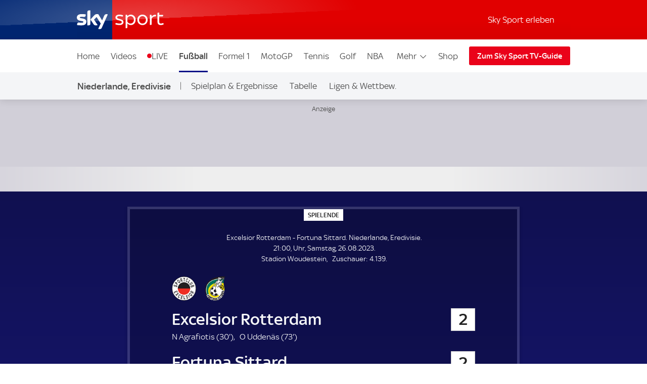

--- FILE ---
content_type: application/javascript
request_url: https://sport.sky.de/HSf0inuX-ypW/KW2m7J/gANfO2/kDaOrm7XuXurhNaup5/CzlpAQ/cVgWClER/G3IB
body_size: 182157
content:
(function(){if(typeof Array.prototype.entries!=='function'){Object.defineProperty(Array.prototype,'entries',{value:function(){var index=0;const array=this;return {next:function(){if(index<array.length){return {value:[index,array[index++]],done:false};}else{return {done:true};}},[Symbol.iterator]:function(){return this;}};},writable:true,configurable:true});}}());(function(){kX();Adv();Qzv();var dP=function(rU,OH){return rU+OH;};var Ac=function(rG,hd){return rG[Fg[MW]](hd);};var wp=function(wz,ZG){return wz instanceof ZG;};var lm=function(){return CG.apply(this,[FM,arguments]);};var pK=function(cG,WK){return cG<=WK;};var nH=function(zf,rm){return zf===rm;};var JP=function(){return bJ.apply(this,[Gv,arguments]);};var GH=function RP(HD,fY){'use strict';var YG=RP;switch(HD){case nX:{var tY=fY[jR];var Jm=fY[CX];var PY=fY[QM];kd.push(RH);try{var cm=kd.length;var jg=QU([]);var Pg;return Pg=gK(zB,[Nm()[HL(CH)].call(null,nf,SG,vA,QU(QU([]))),kU()[Jg(qm)].call(null,QY,Md,OW,QU(nK),xH,SJ),Up()[LW(VJ)].call(null,Sf,WH),tY.call(Jm,PY)]),kd.pop(),Pg;}catch(fW){kd.splice(cY(cm,Og),Infinity,RH);var AK;return AK=gK(zB,[Nm()[HL(CH)](nf,QU(QU({})),vA,nD),Nm()[HL(bd)].call(null,Dg,Nz,tK,Og),Up()[LW(VJ)](Sf,WH),fW]),kd.pop(),AK;}kd.pop();}break;case NB:{return this;}break;case j0:{var lY=fY[jR];var FP;kd.push(zp);return FP=lY&&Rf(RW()[Cm(nU)](wd,cD,KJ),typeof NA[WD(typeof Nm()[HL(QY)],dP([],[][[]]))?Nm()[HL(QY)].apply(null,[HG,jf,dD,SG]):Nm()[HL(OW)](VH,Am,Mg,qs)])&&nH(lY[sg()[JU(Og)](CH,ZH,Km,Hf)],NA[WD(typeof Nm()[HL(Hz)],'undefined')?Nm()[HL(QY)].apply(null,[HG,QU(nK),dD,nK]):Nm()[HL(OW)](bY,Nz,FL,gg)])&&WD(lY,NA[WD(typeof Nm()[HL(zH)],'undefined')?Nm()[HL(QY)].apply(null,[HG,QU(QU(nK)),dD,bd]):Nm()[HL(OW)](dK,CH,OK,QU(QU(nK)))][RW()[Cm(MW)](WL,rg,Qz)])?Nm()[HL(Qg)].call(null,FW,QU(QU([])),DU,bG):typeof lY,kd.pop(),FP;}break;case d6:{var wf=fY[jR];var vs=fY[CX];var Zp=fY[QM];return wf[vs]=Zp;}break;case Br:{var vY=fY[jR];var dY;kd.push(rY);return dY=gK(zB,[nH(typeof sg()[JU(nW)],'undefined')?sg()[JU(qm)](Hg,fm,Jz,Qd):sg()[JU(bd)](IK,BY,wK,qH),vY]),kd.pop(),dY;}break;case LR:{var zW=fY[jR];return typeof zW;}break;case tv:{kd.push(Tp);this[sd()[jY(Af)](Gf,Ig,mD,CJ)]=QU(nK);var hW=this[RW()[Cm(Qf)](gg,AY,hL)][nK][sg()[JU(bs)].call(null,zH,wd,qg,QU({}))];if(nH(Nm()[HL(bd)](Dg,Cd,Ec,dz),hW[Nm()[HL(CH)](nf,CH,UY,zU)]))throw hW[Up()[LW(VJ)](Sf,kP)];var gj;return gj=this[Up()[LW(Cd)](qG,Oh)],kd.pop(),gj;}break;case PB:{var VI=fY[jR];return typeof VI;}break;case l6:{var J5=fY[jR];var PQ;kd.push(p8);return PQ=J5&&Rf(RW()[Cm(nU)](wd,jf,Tx),typeof NA[Nm()[HL(QY)].apply(null,[HG,QU(QU(Og)),n1,SG])])&&nH(J5[sg()[JU(Og)](MW,ZH,lU,Jz)],NA[Nm()[HL(QY)](HG,QU(Og),n1,Gt)])&&WD(J5,NA[Nm()[HL(QY)](HG,OV,n1,B2)][RW()[Cm(MW)].apply(null,[WL,hh,I9])])?Nm()[HL(Qg)].apply(null,[FW,M8,JD,QU(QU(Og))]):typeof J5,kd.pop(),PQ;}break;case Bv:{var v3=fY[jR];kd.push(Gt);var R7;return R7=v3&&Rf(RW()[Cm(nU)](wd,t5,z5),typeof NA[Nm()[HL(QY)](HG,QU(Og),Hl,MW)])&&nH(v3[sg()[JU(Og)].apply(null,[A3,ZH,Lh,M8])],NA[Nm()[HL(QY)](HG,hh,Hl,IK)])&&WD(v3,NA[Nm()[HL(QY)].call(null,HG,QU(QU([])),Hl,wI)][RW()[Cm(MW)](WL,Jz,H2)])?nH(typeof Nm()[HL(IV)],dP('',[][[]]))?Nm()[HL(OW)](vj,OV,E8,Gf):Nm()[HL(Qg)](FW,Yj,YC,nU):typeof v3,kd.pop(),R7;}break;case O6:{var Ol=fY[jR];var E9;kd.push(JQ);return E9=Ol&&Rf(RW()[Cm(nU)](wd,Qg,lf),typeof NA[Nm()[HL(QY)](HG,m3,sJ,QU(QU(nK)))])&&nH(Ol[sg()[JU(Og)](QQ,ZH,CL,I7)],NA[Nm()[HL(QY)](HG,Gf,sJ,ZE)])&&WD(Ol,NA[Nm()[HL(QY)](HG,IK,sJ,Jz)][RW()[Cm(MW)](WL,Am,kk)])?Nm()[HL(Qg)](FW,gg,rH,bd):typeof Ol,kd.pop(),E9;}break;case lR:{return this;}break;case CX:{var bV;kd.push(ql);return bV=Nm()[HL(CV)].call(null,d8,AY,ps,QU([])),kd.pop(),bV;}break;case bb:{var Jx=fY[jR];var FE=fY[CX];var W5=fY[QM];kd.push(b3);Jx[FE]=W5[RW()[Cm(R3)](Am,F5,Vv)];kd.pop();}break;case P:{var gQ=fY[jR];return typeof gQ;}break;case jR:{var zQ=fY[jR];return typeof zQ;}break;case VB:{var Kt=fY[jR];kd.push(kx);var R5=NA[kU()[Jg(nK)](MO,N2,OW,QU(QU(Og)),c2,rZ)](Kt);var nO=[];for(var K9 in R5)nO[Nm()[HL(Og)](zH,Af,ZZ,VH)](K9);nO[Up()[LW(Gt)](JE,x7)]();var hZ;return hZ=function Pj(){kd.push(wk);for(;nO[RW()[Cm(nK)](OW,QU([]),Ag)];){var q3=nO[sd()[jY(R3)].apply(null,[I5,Ot,MW,d5])]();if(WO(q3,R5)){var v8;return Pj[RW()[Cm(R3)].call(null,Am,A3,bD)]=q3,Pj[sd()[jY(Af)].call(null,dz,Ig,mD,YZ)]=QU(Og),kd.pop(),v8=Pj,v8;}}Pj[sd()[jY(Af)](sl,Ig,mD,YZ)]=QU(nK);var nk;return kd.pop(),nk=Pj,nk;},kd.pop(),hZ;}break;case d0:{return this;}break;}};var Lk=function(mk,Wk){return mk>>Wk;};var rl=function(){return NA["window"]["navigator"]["userAgent"]["replace"](/\\|"/g,'');};var QU=function(qE){return !qE;};var Q7=function Cx(V5,m9){var XI=Cx;var Ux=gk(new Number(Br),t7);var OE=Ux;Ux.set(V5);for(V5;OE+V5!=KC;V5){switch(OE+V5){case Pr:{var AQ;return kd.pop(),AQ=K5[AI],AQ;}break;case xT:{var D5;return kd.pop(),D5=kE,D5;}break;case cX:{var K5=m9[jR];var AI=m9[CX];var T2=m9[QM];kd.push(Z3);V5-=LT;NA[kU()[Jg(nK)].call(null,wd,CK,OW,c8,MW,rZ)][sg()[JU(n5)](I5,n5,Ds,QU(QU({})))](K5,AI,gK(zB,[WD(typeof RW()[Cm(Et)],dP('',[][[]]))?RW()[Cm(R3)].call(null,Am,qs,ED):RW()[Cm(Yx)](Tk,cl,c3),T2,Up()[LW(wI)].apply(null,[Yx,pg]),QU(nK),WD(typeof sg()[JU(Am)],dP('',[][[]]))?sg()[JU(nD)](gg,ZI,wW,Hg):sg()[JU(qm)](kI,nV,Oj,vE),QU(nK),Up()[LW(CH)](Q3,gB),QU(nK)]));}break;case vC:{V5-=KB;var G8=m9[jR];kd.push(rQ);var n8=gK(zB,[Mx()[wl(Yx)].call(null,kV,OW,MW,FH),G8[nK]]);WO(Og,G8)&&(n8[Up()[LW(zU)].call(null,Mh,nM)]=G8[Og]),WO(X5,G8)&&(n8[Nm()[HL(rt)](ZH,m3,Ls,m3)]=G8[X5],n8[Mx()[wl(Af)](QY,Yx,H2,NW)]=G8[MW]),this[RW()[Cm(Qf)](gg,I7,cF)][WD(typeof Nm()[HL(QY)],'undefined')?Nm()[HL(Og)].apply(null,[zH,mD,qL,I5]):Nm()[HL(OW)].apply(null,[kl,Sf,PV,g5])](n8);kd.pop();}break;case tR:{var Zk=m9[jR];kd.push(K8);var zE=Zk[sg()[JU(bs)].apply(null,[Jz,wd,zK,QU(QU(Og))])]||{};zE[Nm()[HL(CH)].apply(null,[nf,Ax,VD,QY])]=kU()[Jg(qm)](Yj,Bk,OW,A3,QU(QU(Og)),SJ),delete zE[nH(typeof Up()[LW(16)],dP([],[][[]]))?Up()[LW(2)].call(null,798,312):Up()[LW(45)].apply(null,[65,965])],Zk[sg()[JU(bs)](nK,wd,zK,r8)]=zE;V5-=LN;kd.pop();}break;case CS:{var Bj=m9[jR];var x3=m9[CX];var Fl=m9[QM];kd.push(q5);NA[kU()[Jg(nK)].call(null,kI,w3,OW,c2,Jz,rZ)][sg()[JU(n5)](VJ,n5,Oc,vE)](Bj,x3,gK(zB,[nH(typeof RW()[Cm(kI)],'undefined')?RW()[Cm(Yx)].call(null,m2,QU({}),w5):RW()[Cm(R3)](Am,g5,pU),Fl,WD(typeof Up()[LW(X5)],dP('',[][[]]))?Up()[LW(wI)].apply(null,[Yx,sG]):Up()[LW(X5)](ht,F8),QU(nK),sg()[JU(nD)].call(null,m3,ZI,Qp,dz),QU(F2[SG]),Up()[LW(CH)].apply(null,[Q3,Om]),QU(Xb[Nm()[HL(Vk)].call(null,lk,Cj,YY,QU([]))]())]));var Gx;V5-=lB;return kd.pop(),Gx=Bj[x3],Gx;}break;case zB:{V5+=U;var GE=m9[jR];kd.push(IG);var c5=gK(zB,[Mx()[wl(Yx)](kV,OW,M8,Zx),GE[nK]]);WO(Og,GE)&&(c5[Up()[LW(zU)].call(null,Mh,V3)]=GE[Og]),WO(X5,GE)&&(c5[Nm()[HL(rt)].apply(null,[ZH,H2,n7,O9])]=GE[X5],c5[Mx()[wl(Af)].apply(null,[QY,Yx,H2,OK])]=GE[MW]),this[RW()[Cm(Qf)](gg,bs,Wj)][Nm()[HL(Og)](zH,MO,q5,bG)](c5);kd.pop();}break;case BT:{var tx=[tj,QI,YQ,V9,zj,E5,v7];var vI=tx[Nm()[HL(dz)].apply(null,[GQ,MO,PP,B2])](Mx()[wl(wI)]([Cj,X5],Og,Gf,Q8));var xG;V5-=xC;return kd.pop(),xG=vI,xG;}break;case ZS:{V5+=GC;return kd.pop(),At=S8[Mj],At;}break;case Ir:{if(WD(mV,undefined)&&WD(mV,null)&&WQ(mV[RW()[Cm(nK)](OW,wI,Bg)],nK)){try{var w9=kd.length;var S7=QU([]);var bl=NA[L8()[Jt(kI)].apply(null,[sl,nD,t5,B2,K3,sE])](mV)[RW()[Cm(xH)].apply(null,[r7,H7,U9])](RW()[Cm(M8)](Yj,nW,gV));if(WQ(bl[RW()[Cm(nK)](OW,QU(nK),Bg)],Am)){kE=NA[WD(typeof sg()[JU(jG)],'undefined')?sg()[JU(Af)](qs,JV,KQ,Cd):sg()[JU(qm)](nU,z8,bI,JI)](bl[Am],qm);}}catch(rO){kd.splice(cY(w9,Og),Infinity,lj);}}V5-=RN;}break;case AS:{var O8=m9[jR];V5-=dB;kd.push(Dl);var HZ=O8[sg()[JU(bs)].call(null,Af,wd,fP,QU(QU(Og)))]||{};HZ[Nm()[HL(CH)].apply(null,[nf,Hf,mF,AY])]=nH(typeof kU()[Jg(c8)],dP([],[][[]]))?kU()[Jg(Og)](JI,Yt,cQ,Jz,QU({}),Vk):kU()[Jg(qm)](SG,Z7,OW,bs,Vk,SJ),delete HZ[Up()[LW(45)].call(null,65,825)],O8[sg()[JU(bs)](vE,wd,fP,QQ)]=HZ;kd.pop();}break;case cA:{var A5=m9[jR];var zl=m9[CX];var dh=m9[QM];kd.push(tO);NA[nH(typeof kU()[Jg(dz)],dP([],[][[]]))?kU()[Jg(Og)](mD,nf,BI,B2,nD,vE):kU()[Jg(nK)].apply(null,[Qd,Hl,OW,R3,X2,rZ])][WD(typeof sg()[JU(Uj)],dP([],[][[]]))?sg()[JU(n5)](Zl,n5,KL,bs):sg()[JU(qm)].call(null,QU(Og),z5,Gl,wI)](A5,zl,gK(zB,[RW()[Cm(R3)](Am,cl,mf),dh,Up()[LW(wI)](Yx,HK),QU(nK),sg()[JU(nD)].call(null,I5,ZI,BJ,El),QU(nK),Up()[LW(CH)](Q3,nY),QU(nK)]));var VG;return kd.pop(),VG=A5[zl],VG;}break;case CB:{var mx=m9[jR];kd.push(TE);var J2=gK(zB,[Mx()[wl(Yx)](kV,OW,OW,z8),mx[nK]]);WO(Og,mx)&&(J2[Up()[LW(zU)].call(null,Mh,tP)]=mx[Og]),WO(X5,mx)&&(J2[WD(typeof Nm()[HL(Hz)],dP('',[][[]]))?Nm()[HL(rt)].apply(null,[ZH,qs,j9,H7]):Nm()[HL(OW)](nj,QU(Og),T8,A3)]=mx[X5],J2[nH(typeof Mx()[wl(QY)],'undefined')?Mx()[wl(nD)](T3,rj,nK,f5):Mx()[wl(Af)](QY,Yx,MW,vx)]=mx[F2[QQ]]),this[RW()[Cm(Qf)](gg,g5,D3)][Nm()[HL(Og)](zH,Jz,NH,QU(nK))](J2);V5-=Y1;kd.pop();}break;case hS:{var pk=m9[jR];kd.push(nl);V5-=fw;var Xh=pk[WD(typeof sg()[JU(H2)],dP([],[][[]]))?sg()[JU(bs)](cD,wd,fd,X2):sg()[JU(qm)].apply(null,[QU(QU([])),c7,sQ,Qd])]||{};Xh[nH(typeof Nm()[HL(AY)],dP('',[][[]]))?Nm()[HL(OW)](Bh,Hf,XZ,r8):Nm()[HL(CH)].call(null,nf,T5,HU,Ck)]=kU()[Jg(qm)](X5,wj,OW,I7,IV,SJ),delete Xh[Up()[LW(45)](65,698)],pk[sg()[JU(bs)].call(null,nW,wd,fd,OV)]=Xh;kd.pop();}break;case nT:{var S8=m9[jR];V5-=sw;var Mj=m9[CX];var Y2=m9[QM];kd.push(Nx);NA[WD(typeof kU()[Jg(O9)],'undefined')?kU()[Jg(nK)](Zl,r9,OW,Am,QY,rZ):kU()[Jg(Og)].apply(null,[Cd,Y9,YE,gg,Yj,VE])][sg()[JU(n5)].call(null,qH,n5,LP,QU(Og))](S8,Mj,gK(zB,[RW()[Cm(R3)].call(null,Am,pV,Yz),Y2,Up()[LW(wI)].call(null,Yx,Zd),QU(nK),sg()[JU(nD)](OV,ZI,NL,A3),QU(nK),Up()[LW(CH)](Q3,zm),QU(nK)]));var At;}break;case gv:{var Wh=m9[jR];kd.push(qH);var jk=gK(zB,[Mx()[wl(Yx)](kV,OW,Zl,T8),Wh[nK]]);WO(Og,Wh)&&(jk[Up()[LW(zU)](Mh,M5)]=Wh[Og]),WO(F2[jf],Wh)&&(jk[WD(typeof Nm()[HL(Yj)],dP([],[][[]]))?Nm()[HL(rt)].call(null,ZH,Gf,bE,QU(QU({}))):Nm()[HL(OW)](l5,QU(Og),D9,cD)]=Wh[X5],jk[Mx()[wl(Af)](QY,Yx,IV,IQ)]=Wh[MW]),this[RW()[Cm(Qf)](gg,s3,CZ)][Nm()[HL(Og)](zH,bs,q9,pV)](jk);kd.pop();V5+=xA;}break;case lA:{V5+=tA;var V9=Ll(typeof NA[sg()[JU(R3)].call(null,QU([]),LI,Xd,Ck)][sg()[JU(Cj)](Hf,IO,LY,n5)],nH(typeof Nm()[HL(Hz)],dP('',[][[]]))?Nm()[HL(OW)](Nx,QU(nK),J7,ZE):Nm()[HL(RO)](f5,QU(QU([])),zK,QU({})))?Nm()[HL(SG)].call(null,R9,VJ,mU,hk):nH(typeof Up()[LW(ht)],dP([],[][[]]))?Up()[LW(X5)].call(null,M2,jE):Up()[LW(mD)](Jz,TY);var zj=WD(typeof NA[sg()[JU(R3)](H2,LI,Xd,hh)][sg()[JU(n3)](Af,zO,Q8,t5)],Nm()[HL(RO)].call(null,f5,I7,zK,rg))||WD(typeof NA[sg()[JU(c8)](I7,mj,wc,QU(nK))][sg()[JU(n3)](nU,zO,Q8,r8)],WD(typeof Nm()[HL(BY)],dP('',[][[]]))?Nm()[HL(RO)].apply(null,[f5,cl,zK,Hz]):Nm()[HL(OW)].call(null,rt,bd,bI,I5))?Nm()[HL(SG)](R9,VH,mU,QU(QU([]))):Up()[LW(mD)].apply(null,[Jz,TY]);var E5=Ll(NA[sg()[JU(R3)](wd,LI,Xd,Cj)][sg()[JU(c8)](MW,mj,wc,X5)][nH(typeof RW()[Cm(BY)],'undefined')?RW()[Cm(Yx)](ct,QU([]),U5):RW()[Cm(n3)](R9,QU({}),hY)][Nm()[HL(Qd)](IZ,QU(nK),gm,QU(nK))](RW()[Cm(LE)].apply(null,[k8,Dg,dd])),null)?Nm()[HL(SG)].call(null,R9,gg,mU,BY):WD(typeof Up()[LW(cZ)],'undefined')?Up()[LW(mD)](Jz,TY):Up()[LW(X5)](mj,OQ);var v7=Ll(NA[WD(typeof sg()[JU(GO)],dP('',[][[]]))?sg()[JU(R3)].apply(null,[pV,LI,Xd,QU(nK)]):sg()[JU(qm)](QU(QU({})),vt,t3,qm)][sg()[JU(c8)](UV,mj,wc,QU([]))][RW()[Cm(n3)](R9,QU(Og),hY)][WD(typeof Nm()[HL(cD)],dP([],[][[]]))?Nm()[HL(Qd)].call(null,IZ,QU(Og),gm,QU(QU(Og))):Nm()[HL(OW)].call(null,m8,QU([]),UO,g5)](sg()[JU(XQ)].apply(null,[Og,H2,gB,MW])),null)?Nm()[HL(SG)](R9,H2,mU,n5):Up()[LW(mD)].call(null,Jz,TY);}break;case kT:{var B8=m9[jR];kd.push(Wx);var DE=B8[WD(typeof sg()[JU(wd)],dP('',[][[]]))?sg()[JU(bs)](VJ,wd,Jc,Et):sg()[JU(qm)].call(null,Hg,Kl,SG,kI)]||{};DE[Nm()[HL(CH)](nf,sl,bK,nK)]=kU()[Jg(qm)].apply(null,[OW,x7,OW,QU(QU(Og)),MO,SJ]),delete DE[Up()[LW(45)].call(null,65,597)],B8[sg()[JU(bs)](QU(QU(Og)),wd,Jc,RO)]=DE;V5-=hT;kd.pop();}break;case Z6:{V5-=Jr;kd.push(K8);var tj=NA[sg()[JU(R3)].apply(null,[mD,LI,Xd,vE])][RW()[Cm(cZ)](Qf,gg,Bf)]||NA[sg()[JU(c8)].apply(null,[gg,mj,wc,Ck])][nH(typeof RW()[Cm(LI)],dP('',[][[]]))?RW()[Cm(Yx)].call(null,CJ,UV,Qh):RW()[Cm(cZ)].apply(null,[Qf,QU(QU({})),Bf])]?Nm()[HL(SG)](R9,BY,mU,QU([])):Up()[LW(mD)](Jz,TY);var QI=Ll(NA[sg()[JU(R3)](I7,LI,Xd,SG)][sg()[JU(c8)].call(null,s3,mj,wc,c2)][RW()[Cm(n3)](R9,Qd,hY)][Nm()[HL(Qd)].call(null,IZ,bG,gm,dz)](sg()[JU(Cj)](Ax,IO,LY,Zl)),null)?Nm()[HL(SG)].call(null,R9,VJ,mU,g5):Up()[LW(mD)].apply(null,[Jz,TY]);var YQ=Ll(typeof NA[Nm()[HL(Ax)](Hg,Gf,Dj,QU({}))][WD(typeof sg()[JU(Yx)],dP([],[][[]]))?sg()[JU(Cj)](QU(QU(Og)),IO,LY,Hf):sg()[JU(qm)](Yx,ZH,El,t5)],Nm()[HL(RO)].apply(null,[f5,B2,zK,Cj]))&&NA[Nm()[HL(Ax)](Hg,QU([]),Dj,A3)][sg()[JU(Cj)](Qd,IO,LY,QU(Og))]?Nm()[HL(SG)](R9,wd,mU,QU(QU({}))):nH(typeof Up()[LW(rE)],dP('',[][[]]))?Up()[LW(X5)](cV,w2):Up()[LW(mD)](Jz,TY);}break;case I:{var Nt;kd.push(Uk);return Nt=[NA[Nm()[HL(Ax)].call(null,Hg,Hf,PV,r8)][sg()[JU(v5)].apply(null,[QU({}),AY,q7,M8])]?NA[Nm()[HL(Ax)](Hg,QU(QU(nK)),PV,VH)][sg()[JU(v5)].call(null,bG,AY,q7,nU)]:nH(typeof sg()[JU(S9)],dP([],[][[]]))?sg()[JU(qm)](CH,k7,vZ,Yx):sg()[JU(W8)](g5,f9,mt,Mh),NA[Nm()[HL(Ax)].apply(null,[Hg,rZ,PV,SG])][sg()[JU(Ik)](QU(Og),nK,Mp,MW)]?NA[Nm()[HL(Ax)](Hg,Sf,PV,QU(Og))][sg()[JU(Ik)](B2,nK,Mp,vE)]:sg()[JU(W8)](t5,f9,mt,El),NA[Nm()[HL(Ax)].call(null,Hg,IK,PV,VJ)][RW()[Cm(G9)].call(null,MV,bG,gh)]?NA[Nm()[HL(Ax)](Hg,Dg,PV,QU(QU({})))][RW()[Cm(G9)].apply(null,[MV,g5,gh])]:sg()[JU(W8)](qm,f9,mt,Mh),Ll(typeof NA[Nm()[HL(Ax)].apply(null,[Hg,Ax,PV,QU(QU(Og))])][Nm()[HL(ZE)].apply(null,[r8,n5,ZY,bd])],Nm()[HL(RO)].call(null,f5,c2,LK,Qf))?NA[Nm()[HL(Ax)](Hg,QU(Og),PV,OW)][WD(typeof Nm()[HL(QY)],dP([],[][[]]))?Nm()[HL(ZE)](r8,cl,ZY,Mh):Nm()[HL(OW)](CH,QU(QU(nK)),m2,R3)][RW()[Cm(nK)](OW,X2,bH)]:FZ(Og)],kd.pop(),Nt;}break;case D:{var mV=m9[jR];kd.push(lj);V5-=PF;var kE;}break;case p0:{return String(...m9);}break;case bR:{return parseInt(...m9);}break;}}};var cY=function(Y3,b9){return Y3-b9;};var jO=function(fI,B3){return fI%B3;};var s5=function(MZ,Px){return MZ^Px;};var l7=function(){return QZ.apply(this,[O6,arguments]);};var b8=function(){return (Xb.sjs_se_global_subkey?Xb.sjs_se_global_subkey.push(nQ):Xb.sjs_se_global_subkey=[nQ])&&Xb.sjs_se_global_subkey;};var r3=function(){h8=["B%A$C8I","^G(","3.F\'","U(&GN","TO#*STE","\n>Y","MY\x07q%K,g0M:W\x40pyQW-C^Bn1D&","$>","[,9b\x07","O4__\x000^CR. O","\n.YX/^B(0B<GiX[\"oDI\'JX\x00","48","3F4","DI\x00#MI%L\'D\vS-X+PU&LT\x07#CM","/","H,XO\"S^0ZD",".)SP","+C\bCH)(","&%uH\x00GI\tO7D","%[7W\r7i\x3f_U","9","-qX\n","\x07\\+\\0y6K xR(#\x40E","NZ","\"","%\"H_\x00(",":]<CD#","\x07]0","U\rH\r\\0G"," G","*.SZ","M\vG*[&D\n0[\'","\"Z/Z\';e\'\fDU6QT","\vNR\'\x40I","Q+","K6Y*U\v\bC;TS","6C$XO*PD6","i(M \b","ZO\r\x40#","]4J&U\fU\'\bYD4&R"," J-_\v;","M","p3D+C#","H]0BTF0Z8\x00","\x076zT\tK+Z7","","~","O0F-s/^,BH(!sT\x07.Z","QT","$^^","J","w\'EH1*R\'s","2^U.)HR+AS","BY/K","o"," N7WC=A(M(.E\x00/K","7_\"A\x00","#CGu","B(!BP\x00","VC\x00","1,I=,^V;\x40E","/Y\x405*Ef)KO","NB!A*C","#J7i:\x40,TU56","I.L","T0N","I^5OK\"\x401*6^,EN5","-\x40SM0","jz\x072\tj\t1g:9zesa\r","M+B3Z\v+E&","\b^r3=H_##I","[ EI","<N$","#<H",",Y+XU","&I(","(","fS","4],R<X\tS","t-\\V0]\"U6B.\\^C!:RR+ASDE!V0","X[","+KQ\x00]","\x40%_","ND\x07XX\nZ","O0F-s/^,BH(!dC0","\tA>l,X\x00:O=^O","$n0\x40D\x072E=GDg\"TB\x00W0KI\\*\"-E$EH1*G7K","0]\x07/","MP","I![_:V&Tn!)RT\x00","\tdB&B0H","pQ7#DaKNG+A","Y:CO&\"D","2n\x3f",";q7J/S\x006Y$#DO0=\x40A&","E\v1X","\vXO# V","-\x40X","IX~%]\"[\v+I;","ND\x000yT\x00Z,","\nT\x07#ZUY&N6^,\fg5&\rDFbhXvqNosLwv9#y","ZU\x40","}C","\x00H ","7G*P","ST\x000\x40","X&T)e\'^","O]4\x40-E\v","$S\vI%\\D3=Xy&KO\"A6f-Z\x071I","^,XR3*Sa6A^\vB\fN-R:^","YD","","D_","\\&E6C\'/EN5.FT","(K0","U","<D(rN#*`E","",">\\;=Au.\"DC","^B2<","_,","o\x40\x07=","7\x40","]\fQ","!ASG#Z1W\f3I","%_:|(\bY","&I(~G&SE","#]\x404;vP\x000~O\vC4[","B\"F","\\<","U1O,PC+*","h,Y\t3Ii(PM,oq]+\x402G J,<:B-CD5","^^","I![N:B:^O","PB}","U","VNN8KN~5","py","X!A7z\x072E=>XN**UC[I\v^+\\7","\vUS","CN",".G^","6M=cD4:ME","$B","3W,I\x00E","\\XJ=|7W:","nV\fU","gs4{","0M[",",IT\x00GR\tK0]*U=6K\']","C2ASKJ;B","OV;","!9on/k\x00ps c#fd\bm","JXO1C7","F\\K n1D&n<WD5","%#TT\x00-ZU","m\x00r+k5{j\vo~$&}i1xwl=O-WF/&KZ,AM\\7[6\x40\'U3L\x00t{\x07CO{","\x00>Z PU(=qT+]N\rA*\\","j\b","Z%[6E","hoBs\x00eP","1A&\tBD# V_","E:>C\x401*","q\v1I;EN5\tT_+AS","#\x40_","\tni8`9","v","XX\nJ+]q","X&T\n-E\x3fC","I","7ZR7Z6F-Q:>K","]I\v\\%H&","\'HU,","fD%HEY,ZX\\-J1B\v|\r:","/KY\rO\x00J5_\r:_","G(=dP","n+\x07*OSA)N0","R1ZOM0\x401","C*EY\'EH(!R","#N.[","K)\x405S+)I\'\b}H4;D_","z","7\x40I\rC!/W(^ YU","\'Y\r*A,E",".K\\z-B&Y+","[C-C:","4J5","=AQ+*qP\r$\'ZH",",X0M-_E","2[","U2\\%ED","E!FP\vX!","*MT,Z{B(f\'","A(_D3 LT\x000","\rSx","$#DP2iQ\vL%CB+I",".E6_ XM.;XR,IX","~6\x40._:",";^O]7","p1Ls","/K~\nZ","3\'XT\x07K\t\x407_1i\x3f_U","5.OU"];};var Ut=function(){return bJ.apply(this,[O6,arguments]);};var w7=function(Vx){return +Vx;};var Qt=function(HQ,Wt){return HQ>=Wt;};var qI=function(V8){var SE=1;var LQ=[];var QO=NA["Math"]["sqrt"](V8);while(SE<=QO&&LQ["length"]<6){if(V8%SE===0){if(V8/SE===SE){LQ["push"](SE);}else{LQ["push"](SE,V8/SE);}}SE=SE+1;}return LQ;};var Ek=function(){return [];};var dx=function(){th=["\x6c\x65\x6e\x67\x74\x68","\x41\x72\x72\x61\x79","\x63\x6f\x6e\x73\x74\x72\x75\x63\x74\x6f\x72","\x6e\x75\x6d\x62\x65\x72"];};var Nl=function(){return NA["Math"]["floor"](NA["Math"]["random"]()*100000+10000);};var L9=function NQ(xZ,Il){'use strict';var zh=NQ;switch(xZ){case Ev:{var L7=function(ft,gO){kd.push(x5);if(QU(f2)){for(var nt=nK;A9(nt,EG);++nt){if(A9(nt,Et)||nH(nt,cD)||nH(nt,Hz)||nH(nt,IK)){dO[nt]=FZ(Og);}else{dO[nt]=f2[RW()[Cm(nK)].apply(null,[OW,Hz,IU])];f2+=NA[sg()[JU(SG)].call(null,I5,bd,OG,Ck)][WD(typeof Up()[LW(SG)],dP('',[][[]]))?Up()[LW(Mh)].apply(null,[tI,pJ]):Up()[LW(X5)].call(null,kV,T7)](nt);}}}var x8=Nm()[HL(Af)](Hz,Yx,hs,I7);for(var W7=nK;A9(W7,ft[nH(typeof RW()[Cm(bG)],dP('',[][[]]))?RW()[Cm(Yx)].apply(null,[f9,RO,mZ]):RW()[Cm(nK)](OW,Og,IU)]);W7++){var qt=ft[Up()[LW(SG)](XQ,TW)](W7);var hj=Rt(Lk(gO,Yx),F2[MW]);gO*=F2[mD];gO&=Xb[RW()[Cm(bG)](NZ,MW,TU)]();gO+=F2[Am];gO&=F2[OW];var p5=dO[ft[sg()[JU(bG)].apply(null,[F5,tI,Ys,H2])](W7)];if(nH(typeof qt[L8()[Jt(OW)].apply(null,[QU([]),c8,bG,IK,tl,G7])],WD(typeof RW()[Cm(nK)],'undefined')?RW()[Cm(nU)](wd,Cd,JK):RW()[Cm(Yx)].apply(null,[H8,QU(QU([])),Jj]))){var Qx=qt[L8()[Jt(OW)].call(null,GO,c8,xH,UV,tl,G7)](nK);if(Qt(Qx,Et)&&A9(Qx,EG)){p5=dO[Qx];}}if(Qt(p5,nK)){var RZ=jO(hj,f2[nH(typeof RW()[Cm(Mh)],dP('',[][[]]))?RW()[Cm(Yx)](MI,m3,Pt):RW()[Cm(nK)].call(null,OW,El,IU)]);p5+=RZ;p5%=f2[nH(typeof RW()[Cm(SG)],dP('',[][[]]))?RW()[Cm(Yx)].apply(null,[ZO,RO,WH]):RW()[Cm(nK)](OW,cl,IU)];qt=f2[p5];}x8+=qt;}var Bl;return kd.pop(),Bl=x8,Bl;};var K7=function(P5){var FO=[0x428a2f98,0x71374491,0xb5c0fbcf,0xe9b5dba5,0x3956c25b,0x59f111f1,0x923f82a4,0xab1c5ed5,0xd807aa98,0x12835b01,0x243185be,0x550c7dc3,0x72be5d74,0x80deb1fe,0x9bdc06a7,0xc19bf174,0xe49b69c1,0xefbe4786,0x0fc19dc6,0x240ca1cc,0x2de92c6f,0x4a7484aa,0x5cb0a9dc,0x76f988da,0x983e5152,0xa831c66d,0xb00327c8,0xbf597fc7,0xc6e00bf3,0xd5a79147,0x06ca6351,0x14292967,0x27b70a85,0x2e1b2138,0x4d2c6dfc,0x53380d13,0x650a7354,0x766a0abb,0x81c2c92e,0x92722c85,0xa2bfe8a1,0xa81a664b,0xc24b8b70,0xc76c51a3,0xd192e819,0xd6990624,0xf40e3585,0x106aa070,0x19a4c116,0x1e376c08,0x2748774c,0x34b0bcb5,0x391c0cb3,0x4ed8aa4a,0x5b9cca4f,0x682e6ff3,0x748f82ee,0x78a5636f,0x84c87814,0x8cc70208,0x90befffa,0xa4506ceb,0xbef9a3f7,0xc67178f2];var BO=0x6a09e667;var f3=0xbb67ae85;var U8=0x3c6ef372;var NE=0xa54ff53a;var P8=0x510e527f;var CO=0x9b05688c;var ml=0x1f83d9ab;var Ul=0x5be0cd19;var II=EZ(P5);var Kj=II["length"]*8;II+=NA["String"]["fromCharCode"](0x80);var JO=II["length"]/4+2;var Ex=NA["Math"]["ceil"](JO/16);var xh=new (NA["Array"])(Ex);for(var Al=0;Al<Ex;Al++){xh[Al]=new (NA["Array"])(16);for(var tG=0;tG<16;tG++){xh[Al][tG]=II["charCodeAt"](Al*64+tG*4)<<24|II["charCodeAt"](Al*64+tG*4+1)<<16|II["charCodeAt"](Al*64+tG*4+2)<<8|II["charCodeAt"](Al*64+tG*4+3)<<0;}}var Cl=Kj/NA["Math"]["pow"](2,32);xh[Ex-1][14]=NA["Math"]["floor"](Cl);xh[Ex-1][15]=Kj;for(var EI=0;EI<Ex;EI++){var k3=new (NA["Array"])(64);var lE=BO;var wV=f3;var jZ=U8;var Tj=NE;var fx=P8;var N3=CO;var l8=ml;var zt=Ul;for(var Hk=0;Hk<64;Hk++){var D7=void 0,Fj=void 0,P9=void 0,rI=void 0,tV=void 0,VZ=void 0;if(Hk<16)k3[Hk]=xh[EI][Hk];else{D7=UE(k3[Hk-15],7)^UE(k3[Hk-15],18)^k3[Hk-15]>>>3;Fj=UE(k3[Hk-2],17)^UE(k3[Hk-2],19)^k3[Hk-2]>>>10;k3[Hk]=k3[Hk-16]+D7+k3[Hk-7]+Fj;}Fj=UE(fx,6)^UE(fx,11)^UE(fx,25);P9=fx&N3^~fx&l8;rI=zt+Fj+P9+FO[Hk]+k3[Hk];D7=UE(lE,2)^UE(lE,13)^UE(lE,22);tV=lE&wV^lE&jZ^wV&jZ;VZ=D7+tV;zt=l8;l8=N3;N3=fx;fx=Tj+rI>>>0;Tj=jZ;jZ=wV;wV=lE;lE=rI+VZ>>>0;}BO=BO+lE;f3=f3+wV;U8=U8+jZ;NE=NE+Tj;P8=P8+fx;CO=CO+N3;ml=ml+l8;Ul=Ul+zt;}return [BO>>24&0xff,BO>>16&0xff,BO>>8&0xff,BO&0xff,f3>>24&0xff,f3>>16&0xff,f3>>8&0xff,f3&0xff,U8>>24&0xff,U8>>16&0xff,U8>>8&0xff,U8&0xff,NE>>24&0xff,NE>>16&0xff,NE>>8&0xff,NE&0xff,P8>>24&0xff,P8>>16&0xff,P8>>8&0xff,P8&0xff,CO>>24&0xff,CO>>16&0xff,CO>>8&0xff,CO&0xff,ml>>24&0xff,ml>>16&0xff,ml>>8&0xff,ml&0xff,Ul>>24&0xff,Ul>>16&0xff,Ul>>8&0xff,Ul&0xff];};var Y7=function(){var qk=rl();var vl=-1;if(qk["indexOf"]('Trident/7.0')>-1)vl=11;else if(qk["indexOf"]('Trident/6.0')>-1)vl=10;else if(qk["indexOf"]('Trident/5.0')>-1)vl=9;else vl=0;return vl>=9;};var cO=function(){var vO=A2();var AV=NA["Object"]["prototype"]["hasOwnProperty"].call(NA["Navigator"]["prototype"],'mediaDevices');var j5=NA["Object"]["prototype"]["hasOwnProperty"].call(NA["Navigator"]["prototype"],'serviceWorker');var Aj=! !NA["window"]["browser"];var ll=typeof NA["ServiceWorker"]==='function';var lt=typeof NA["ServiceWorkerContainer"]==='function';var wE=typeof NA["frames"]["ServiceWorkerRegistration"]==='function';var kG=NA["window"]["location"]&&NA["window"]["location"]["protocol"]==='http:';var Wl=vO&&(!AV||!j5||!ll||!Aj||!lt||!wE)&&!kG;return Wl;};var A2=function(){var Mt=rl();var hx=/(iPhone|iPad).*AppleWebKit(?!.*(Version|CriOS))/i["test"](Mt);var St=NA["navigator"]["platform"]==='MacIntel'&&NA["navigator"]["maxTouchPoints"]>1&&/(Safari)/["test"](Mt)&&!NA["window"]["MSStream"]&&typeof NA["navigator"]["standalone"]!=='undefined';return hx||St;};var fE=function(dE){var d7=NA["Math"]["floor"](NA["Math"]["random"]()*100000+10000);var Nh=NA["String"](dE*d7);var hO=0;var S5=[];var Xl=Nh["length"]>=18?true:false;while(S5["length"]<6){S5["push"](NA["parseInt"](Nh["slice"](hO,hO+2),10));hO=Xl?hO+3:hO+2;}var Dk=OZ(S5);return [d7,Dk];};var Xt=function(X9){if(X9===null||X9===undefined){return 0;}var Sk=function n9(U2){return X9["toLowerCase"]()["includes"](U2["toLowerCase"]());};var jV=0;(Ml&&Ml["fields"]||[])["some"](function(cE){var Ij=cE["type"];var s8=cE["labels"];if(s8["some"](Sk)){jV=z7[Ij];if(cE["extensions"]&&cE["extensions"]["labels"]&&cE["extensions"]["labels"]["some"](function(Ft){return X9["toLowerCase"]()["includes"](Ft["toLowerCase"]());})){jV=z7[cE["extensions"]["type"]];}return true;}return false;});return jV;};var xt=function(Ht){if(Ht===undefined||Ht==null){return false;}var CI=function pE(Zj){return Ht["toLowerCase"]()===Zj["toLowerCase"]();};return kQ["some"](CI);};var j7=function(bt){try{var g9=new (NA["Set"])(NA["Object"]["values"](z7));return bt["split"](';')["some"](function(D8){var Q5=D8["split"](',');var HO=NA["Number"](Q5[Q5["length"]-1]);return g9["has"](HO);});}catch(QV){return false;}};var dl=function(SZ){var tt='';var OO=0;if(SZ==null||NA["document"]["activeElement"]==null){return gK(zB,["elementFullId",tt,"elementIdType",OO]);}var LV=['id','name','for','placeholder','aria-label','aria-labelledby'];LV["forEach"](function(sV){if(!SZ["hasAttribute"](sV)||tt!==''&&OO!==0){return;}var Ct=SZ["getAttribute"](sV);if(tt===''&&(Ct!==null||Ct!==undefined)){tt=Ct;}if(OO===0){OO=Xt(Ct);}});return gK(zB,["elementFullId",tt,"elementIdType",OO]);};var s2=function(TO){var xQ;if(TO==null){xQ=NA["document"]["activeElement"];}else xQ=TO;if(NA["document"]["activeElement"]==null)return -1;var zV=xQ["getAttribute"]('name');if(zV==null){var qV=xQ["getAttribute"]('id');if(qV==null)return -1;else return Eh(qV);}return Eh(zV);};var mh=function(R2){var Qk=-1;var O7=[];if(! !R2&&typeof R2==='string'&&R2["length"]>0){var It=R2["split"](';');if(It["length"]>1&&It[It["length"]-1]===''){It["pop"]();}Qk=NA["Math"]["floor"](NA["Math"]["random"]()*It["length"]);var Lt=It[Qk]["split"](',');for(var hG in Lt){if(!NA["isNaN"](Lt[hG])&&!NA["isNaN"](NA["parseInt"](Lt[hG],10))){O7["push"](Lt[hG]);}}}else{var Vh=NA["String"](G3(1,5));var dQ='1';var B7=NA["String"](G3(20,70));var LO=NA["String"](G3(100,300));var FV=NA["String"](G3(100,300));O7=[Vh,dQ,B7,LO,FV];}return [Qk,O7];};var Kk=function(bx,AO){var gt=typeof bx==='string'&&bx["length"]>0;var ZV=!NA["isNaN"](AO)&&(NA["Number"](AO)===-1||VV()<NA["Number"](AO));if(!(gt&&ZV)){return false;}var tk='^([a-fA-F0-9]{31,32})$';return bx["search"](tk)!==-1;};var Pk=function(Ox,fQ,l9){var BV;do{BV=GV(IA,[Ox,fQ]);}while(nH(jO(BV,l9),nK));return BV;};var r5=function(wZ){var JZ=A2(wZ);kd.push(x5);var AZ=NA[kU()[Jg(nK)].call(null,El,VO,OW,kI,QU(QU(nK)),rZ)][RW()[Cm(MW)](WL,ZE,Ok)][RW()[Cm(wI)].call(null,Gh,OV,wP)].call(NA[Mx()[wl(RO)](A8,Af,wI,K2)][WD(typeof RW()[Cm(nK)],dP([],[][[]]))?RW()[Cm(MW)](WL,Ck,Ok):RW()[Cm(Yx)].call(null,Xj,Qf,nZ)],sg()[JU(gg)].apply(null,[kI,VE,df,wI]));var I8=NA[kU()[Jg(nK)](Am,VO,OW,MO,QU(QU(Og)),rZ)][RW()[Cm(MW)](WL,QU([]),Ok)][RW()[Cm(wI)](Gh,pV,wP)].call(NA[Mx()[wl(RO)](A8,Af,Qd,K2)][RW()[Cm(MW)](WL,QU(QU(Og)),Ok)],nH(typeof sg()[JU(Ax)],dP('',[][[]]))?sg()[JU(qm)](IK,rh,nE,pV):sg()[JU(OV)](gg,Jz,Ip,dz));var U7=QU(QU(NA[sg()[JU(R3)](Hz,LI,Ic,Qf)][Nm()[HL(El)].apply(null,[Yj,Sf,OJ,QU(nK)])]));var rx=nH(typeof NA[Up()[LW(Dg)](nK,zd)],WD(typeof RW()[Cm(nD)],dP('',[][[]]))?RW()[Cm(nU)].apply(null,[wd,Og,JK]):RW()[Cm(Yx)].call(null,Uh,BY,t9));var Zt=nH(typeof NA[nH(typeof Nm()[HL(nK)],dP('',[][[]]))?Nm()[HL(OW)](g2,X2,wd,A8):Nm()[HL(pV)].apply(null,[Cd,hk,wJ,Gf])],RW()[Cm(nU)].apply(null,[wd,RO,JK]));var B9=nH(typeof NA[RW()[Cm(Cd)].apply(null,[s3,Ck,WY])][kU()[Jg(RO)](mD,fm,Mh,F5,wI,st)],RW()[Cm(nU)](wd,Nz,JK));var B5=NA[WD(typeof sg()[JU(MW)],dP('',[][[]]))?sg()[JU(R3)](QY,LI,Ic,QU(QU(Og))):sg()[JU(qm)](Ck,jh,Lx,R3)][nH(typeof RW()[Cm(CH)],'undefined')?RW()[Cm(Yx)](r8,El,J3):RW()[Cm(gg)](vQ,O9,mO)]&&nH(NA[sg()[JU(R3)](IK,LI,Ic,B2)][RW()[Cm(gg)](vQ,Mh,mO)][Up()[LW(qs)].call(null,AY,Ld)],Nm()[HL(H7)](ME,sl,Ap,sl));var fV=JZ&&(QU(AZ)||QU(I8)||QU(rx)||QU(U7)||QU(Zt)||QU(B9))&&QU(B5);var nh;return kd.pop(),nh=fV,nh;};var qx=function(gl){kd.push(V7);var fO;return fO=G5()[Up()[LW(F5)](SG,Oh)](function kO(Lj){kd.push(vt);while(Og)switch(Lj[Up()[LW(I5)].call(null,lQ,Ug)]=Lj[Nm()[HL(bs)].apply(null,[Hf,Hz,c9,hk])]){case nK:if(WO(Nm()[HL(F5)](rZ,Og,p9,ZE),NA[WD(typeof Nm()[HL(R3)],dP([],[][[]]))?Nm()[HL(Ax)](Hg,s3,Fk,O9):Nm()[HL(OW)](cI,QU(QU(Og)),l3,El)])){Lj[WD(typeof Nm()[HL(Qg)],dP([],[][[]]))?Nm()[HL(bs)](Hf,CV,c9,Qg):Nm()[HL(OW)].call(null,hE,GO,Nx,m3)]=X5;break;}{var cx;return cx=Lj[nH(typeof RW()[Cm(RO)],dP([],[][[]]))?RW()[Cm(Yx)](fk,Hg,El):RW()[Cm(GO)](qH,QU(nK),s7)](sg()[JU(Qg)](QU(Og),vQ,hI,n5),null),kd.pop(),cx;}case X5:{var Yk;return Yk=Lj[RW()[Cm(GO)].call(null,qH,BY,s7)](sg()[JU(Qg)].apply(null,[Et,vQ,hI,sl]),NA[Nm()[HL(Ax)](Hg,F5,Fk,qm)][Nm()[HL(F5)].apply(null,[rZ,ZE,p9,m3])][RW()[Cm(OV)](zk,Ck,Yl)](gl)),kd.pop(),Yk;}case MW:case sg()[JU(El)](Cj,lV,cj,T5):{var t8;return t8=Lj[L8()[Jt(bG)].apply(null,[IK,mD,tZ,Gf,O5,Rk])](),kd.pop(),t8;}}kd.pop();},null,null,null,NA[sg()[JU(GO)](Qg,KE,TJ,QU([]))]),kd.pop(),fO;};var dk=function(){if(QU({})){}else if(QU({})){}else if(QU(QU(jR))){}else if(QU(CX)){}else if(QU(QU(CX))){return function xE(){kd.push(lO);var f8=rl();var Nj=Nm()[HL(Af)](Hz,m3,gY,r8);var z2=[];for(var Rj=nK;A9(Rj,Am);Rj++){var RQ=YV(f8);z2[WD(typeof Nm()[HL(xH)],'undefined')?Nm()[HL(Og)].call(null,zH,Hf,GJ,zU):Nm()[HL(OW)](Jz,zU,AE,QU(QU(nK)))](RQ);Nj=dP(Nj,f8[RQ]);}var L5=[Nj,z2];var tQ;return tQ=L5[WD(typeof Nm()[HL(Qg)],'undefined')?Nm()[HL(dz)](GQ,QU(QU(nK)),BI,LI):Nm()[HL(OW)](pQ,QU(Og),Rh,QU(QU(Og)))](kU()[Jg(n5)].call(null,rg,Jl,Og,QU(QU([])),Hz,F5)),kd.pop(),tQ;};}else{}};var N5=function(){kd.push(ql);try{var r2=kd.length;var R8=QU(CX);var MQ=T9();var Rx=Ph()[RW()[Cm(H7)].apply(null,[BQ,Am,wD])](new (NA[WD(typeof RW()[Cm(Cd)],dP([],[][[]]))?RW()[Cm(F5)](q8,QU([]),NK):RW()[Cm(Yx)].apply(null,[RE,B2,X3])])(sg()[JU(H7)].call(null,Og,ZO,g2,Jz),RW()[Cm(Ax)](lh,Yx,Vd)),kU()[Jg(wI)].apply(null,[R3,YH,X5,g5,nD,SI]));var LZ=T9();var Pl=cY(LZ,MQ);var X7;return X7=gK(zB,[RW()[Cm(Vk)].call(null,cZ,wI,OL),Rx,L8()[Jt(jf)].apply(null,[IV,X5,Vk,RO,Tg,M7]),Pl]),kd.pop(),X7;}catch(b7){kd.splice(cY(r2,Og),Infinity,ql);var KO;return kd.pop(),KO={},KO;}kd.pop();};var Ph=function(){kd.push(r8);var fZ=NA[Up()[LW(cl)].call(null,H5,Gl)][L8()[Jt(CH)](QU(QU(Og)),qm,LI,M8,v5,c2)]?NA[Up()[LW(cl)](H5,Gl)][L8()[Jt(CH)].apply(null,[zU,qm,Gt,s3,v5,c2])]:FZ(Og);var pO=NA[Up()[LW(cl)].call(null,H5,Gl)][sd()[jY(wI)].call(null,wd,sx,qm,C9)]?NA[Up()[LW(cl)](H5,Gl)][sd()[jY(wI)].call(null,Mh,sx,qm,C9)]:FZ(Og);var sj=NA[Nm()[HL(Ax)](Hg,QU(nK),HV,QU([]))][Nm()[HL(sl)](Th,Af,hl,bG)]?NA[nH(typeof Nm()[HL(X5)],dP('',[][[]]))?Nm()[HL(OW)](U3,hh,g2,jf):Nm()[HL(Ax)].apply(null,[Hg,QU(QU(nK)),HV,hh])][Nm()[HL(sl)](Th,El,hl,QU(QU(Og)))]:FZ(Og);var Nk=NA[WD(typeof Nm()[HL(Ax)],dP('',[][[]]))?Nm()[HL(Ax)](Hg,QU(Og),HV,QU(Og)):Nm()[HL(OW)].apply(null,[U9,Yx,FQ,qH])][Nm()[HL(I5)](fj,A8,m2,QU(QU(Og)))]?NA[Nm()[HL(Ax)].apply(null,[Hg,BY,HV,QU([])])][Nm()[HL(I5)].call(null,fj,Et,m2,vE)]():FZ(Og);var E7=NA[Nm()[HL(Ax)].apply(null,[Hg,Nz,HV,qH])][L8()[Jt(nW)](BY,qm,t5,Hf,W8,zI)]?NA[Nm()[HL(Ax)].apply(null,[Hg,Zl,HV,dz])][L8()[Jt(nW)](RO,qm,Hg,JI,W8,zI)]:FZ(Og);var jx=FZ(F2[xH]);var Jh=[Nm()[HL(Af)].call(null,Hz,t5,Y8,QU({})),jx,Nm()[HL(Cd)](LI,bs,qO,Qf),GV(NB,[]),GV(dr,[]),GV(sB,[]),GV(wS,[]),GV(MT,[]),GV(bT,[]),fZ,pO,sj,Nk,E7];var F3;return F3=Jh[Nm()[HL(dz)].call(null,GQ,vE,WE,F5)](RW()[Cm(Mh)](YI,QY,hL)),kd.pop(),F3;};var Sl=function(){kd.push(Xx);var jl;return jl=GV(Uv,[NA[WD(typeof sg()[JU(Hz)],dP('',[][[]]))?sg()[JU(R3)](A8,LI,Ud,QU(QU([]))):sg()[JU(qm)].call(null,tZ,rV,pI,QU(nK))]]),kd.pop(),jl;};var QE=function(){var sO=[lI,fh];kd.push(cQ);var d9=p3(Dt);if(WD(d9,QU(CX))){try{var dI=kd.length;var TQ=QU([]);var ZQ=NA[L8()[Jt(kI)].call(null,QU({}),nD,IK,Yj,Uk,sE)](d9)[RW()[Cm(xH)].apply(null,[r7,rt,mI])](RW()[Cm(M8)](Yj,QU(QU(Og)),dj));if(Qt(ZQ[RW()[Cm(nK)].apply(null,[OW,ZE,CK])],mD)){var Hj=NA[sg()[JU(Af)].apply(null,[Sf,JV,vh,QY])](ZQ[X5],qm);Hj=NA[L8()[Jt(dz)].call(null,Nz,Am,OW,A3,FQ,lQ)](Hj)?lI:Hj;sO[nK]=Hj;}}catch(UI){kd.splice(cY(dI,Og),Infinity,cQ);}}var wQ;return kd.pop(),wQ=sO,wQ;};var SO=function(){var Vl=[FZ(Og),FZ(F2[xH])];kd.push(SV);var FI=p3(Ej);if(WD(FI,QU(QU(jR)))){try{var Hh=kd.length;var H9=QU(QU(jR));var lZ=NA[L8()[Jt(kI)](QU(QU({})),nD,UV,JI,p7,sE)](FI)[RW()[Cm(xH)](r7,BY,XO)](RW()[Cm(M8)](Yj,QU(QU([])),vh));if(Qt(lZ[RW()[Cm(nK)](OW,Hg,WJ)],F2[kI])){var vk=NA[sg()[JU(Af)](Et,JV,CQ,Zl)](lZ[Og],qm);var C8=NA[sg()[JU(Af)](rg,JV,CQ,wI)](lZ[F2[QQ]],qm);vk=NA[nH(typeof L8()[Jt(nK)],dP(Nm()[HL(Af)](Hz,Gf,Gj,cl),[][[]]))?L8()[Jt(mD)](Zl,dj,M8,IK,X8,hQ):L8()[Jt(dz)].apply(null,[IV,Am,CV,Hz,pQ,lQ])](vk)?FZ(Og):vk;C8=NA[L8()[Jt(dz)].call(null,Nz,Am,H7,MO,pQ,lQ)](C8)?FZ(Og):C8;Vl=[C8,vk];}}catch(DV){kd.splice(cY(Hh,Og),Infinity,SV);}}var pt;return kd.pop(),pt=Vl,pt;};var WI=function(){kd.push(ZZ);var A7=WD(typeof Nm()[HL(A3)],dP([],[][[]]))?Nm()[HL(Af)](Hz,A8,Of,nD):Nm()[HL(OW)](Bx,hh,N7,t5);var Z8=p3(Ej);if(Z8){try{var EQ=kd.length;var gE=QU(CX);var KZ=NA[L8()[Jt(kI)](rg,nD,wd,vE,qK,sE)](Z8)[RW()[Cm(xH)].apply(null,[r7,r8,NH])](RW()[Cm(M8)].call(null,Yj,QU(QU({})),g2));A7=KZ[F2[SG]];}catch(XE){kd.splice(cY(EQ,Og),Infinity,ZZ);}}var Ih;return kd.pop(),Ih=A7,Ih;};var b5=function(){kd.push(J9);var BE=p3(Ej);if(BE){try{var jI=kd.length;var ph=QU([]);var Mk=NA[L8()[Jt(kI)](rZ,nD,Cj,qs,Tl,sE)](BE)[RW()[Cm(xH)](r7,CV,UQ)](nH(typeof RW()[Cm(Zl)],dP('',[][[]]))?RW()[Cm(Yx)].call(null,Vj,Hz,fm):RW()[Cm(M8)](Yj,bs,QG));if(Qt(Mk[RW()[Cm(nK)].apply(null,[OW,g5,WU])],Yx)){var Fh=NA[sg()[JU(Af)].apply(null,[QU({}),JV,Xk,hk])](Mk[SG],qm);var xI;return xI=NA[L8()[Jt(dz)](kI,Am,SG,r8,pj,lQ)](Fh)||nH(Fh,FZ(Og))?FZ(F2[xH]):Fh,kd.pop(),xI;}}catch(k5){kd.splice(cY(jI,Og),Infinity,J9);var dV;return kd.pop(),dV=FZ(Og),dV;}}var NO;return kd.pop(),NO=FZ(F2[xH]),NO;};var dZ=function(){kd.push(sI);var Vt=p3(Ej);if(Vt){try{var S3=kd.length;var v9=QU(QU(jR));var jt=NA[L8()[Jt(kI)].call(null,hh,nD,M8,MW,r9,sE)](Vt)[nH(typeof RW()[Cm(Mh)],dP('',[][[]]))?RW()[Cm(Yx)].call(null,wO,A3,Yh):RW()[Cm(xH)](r7,IK,Ch)](RW()[Cm(M8)].call(null,Yj,Sf,P3));if(nH(jt[RW()[Cm(nK)](OW,Yx,Kp)],Yx)){var UZ;return kd.pop(),UZ=jt[OW],UZ;}}catch(O3){kd.splice(cY(S3,Og),Infinity,sI);var z9;return kd.pop(),z9=null,z9;}}var Tt;return kd.pop(),Tt=null,Tt;};var nG=function(KV,bh){kd.push(f7);for(var bk=F2[SG];A9(bk,bh[RW()[Cm(nK)](OW,B2,hP)]);bk++){var W2=bh[bk];W2[Up()[LW(wI)].call(null,Yx,jp)]=W2[Up()[LW(wI)].apply(null,[Yx,jp])]||QU(QU(jR));W2[sg()[JU(nD)].call(null,QU([]),ZI,bD,n5)]=QU(QU({}));if(WO(RW()[Cm(R3)](Am,Ax,MD),W2))W2[WD(typeof Up()[LW(MW)],'undefined')?Up()[LW(CH)](Q3,g1):Up()[LW(X5)](ZO,Qj)]=QU(QU(CX));NA[nH(typeof kU()[Jg(X5)],'undefined')?kU()[Jg(Og)](Ck,XV,z3,QU(QU(nK)),Hf,QQ):kU()[Jg(nK)](bs,M3,OW,hh,qH,rZ)][sg()[JU(n5)].call(null,H2,n5,Fm,r8)](KV,h9(W2[Nm()[HL(Cj)].call(null,ZO,ZE,Bt,xH)]),W2);}kd.pop();};var ck=function(PZ,DZ,EE){kd.push(qH);if(DZ)nG(PZ[WD(typeof RW()[Cm(bG)],dP('',[][[]]))?RW()[Cm(MW)](WL,QU(QU(Og)),MO):RW()[Cm(Yx)].apply(null,[OK,Af,pZ])],DZ);if(EE)nG(PZ,EE);NA[nH(typeof kU()[Jg(nD)],dP([],[][[]]))?kU()[Jg(Og)](UV,Th,OI,QU(QU(Og)),sl,L3):kU()[Jg(nK)](Af,t3,OW,nK,GO,rZ)][sg()[JU(n5)](SG,n5,sh,VJ)](PZ,RW()[Cm(MW)](WL,nK,MO),gK(zB,[Up()[LW(CH)](Q3,m5),QU([])]));var g8;return kd.pop(),g8=PZ,g8;};var h9=function(s9){kd.push(Sh);var Dx=BZ(s9,Nm()[HL(wI)](xO,Gt,Ug,M8));var DQ;return DQ=Rf(WD(typeof Nm()[HL(Sf)],dP('',[][[]]))?Nm()[HL(Qg)](FW,c2,wY,zU):Nm()[HL(OW)](g7,qH,zp,QU(QU(nK))),Ak(Dx))?Dx:NA[WD(typeof sg()[JU(nU)],'undefined')?sg()[JU(SG)].call(null,QU(QU({})),bd,dW,QU([])):sg()[JU(qm)].call(null,Nz,qh,tE,I5)](Dx),kd.pop(),DQ;};var BZ=function(M9,N8){kd.push(bO);if(Ll(Nm()[HL(n5)].apply(null,[Jj,Et,WV,tZ]),Ak(M9))||QU(M9)){var TV;return kd.pop(),TV=M9,TV;}var g3=M9[NA[nH(typeof Nm()[HL(Zl)],dP('',[][[]]))?Nm()[HL(OW)](HG,QU(nK),Gh,g5):Nm()[HL(QY)].call(null,HG,nK,bg,qH)][Up()[LW(Zl)].apply(null,[CE,Dc])]];if(WD(EO(F2[SG]),g3)){var kZ=g3.call(M9,N8||sg()[JU(nU)].apply(null,[r8,mQ,S2,s3]));if(Ll(Nm()[HL(n5)].apply(null,[Jj,Nz,WV,qs]),Ak(kZ))){var qQ;return kd.pop(),qQ=kZ,qQ;}throw new (NA[Up()[LW(xH)](I7,DW)])(sg()[JU(JI)].apply(null,[ZE,g5,sp,nK]));}var xx;return xx=(nH(Nm()[HL(wI)](xO,QU([]),tf,Dg),N8)?NA[sg()[JU(SG)](MO,bd,cc,QU(QU([])))]:NA[L8()[Jt(SG)](A8,OW,gg,H7,zZ,m7)])(M9),kd.pop(),xx;};var C3=function(Zh){kd.push(I3);if(QU(Zh)){F9=r8;RV=F2[Hz];Hx=Mh;GZ=F2[Mh];C7=Xb[RW()[Cm(MO)].call(null,v5,IV,NK)]();Fx=bG;P7=bG;SQ=bG;C5=bG;}kd.pop();};var YO=function(){kd.push(zH);px=Nm()[HL(Af)](Hz,nW,gZ,T5);EV=nK;nI=nK;k9=nK;xk=Nm()[HL(Af)].apply(null,[Hz,Qg,gZ,g5]);Jk=nK;jj=nK;Ql=nK;Kh=Nm()[HL(Af)](Hz,QU(QU(Og)),gZ,A8);WZ=nK;kt=nK;kd.pop();NI=nK;Q9=nK;Sj=nK;zx=F2[SG];};var qZ=function(){kh=nK;kd.push(nx);VQ=Nm()[HL(Af)](Hz,A8,fk,nU);DO={};TZ=Nm()[HL(Af)].apply(null,[Hz,Cj,fk,Jz]);GI=F2[SG];kd.pop();xl=nK;};var Z5=function(D2,Kx,lG){kd.push(fl);try{var sZ=kd.length;var jQ=QU({});var Y5=F2[SG];var TI=QU({});if(WD(Kx,Og)&&Qt(nI,Hx)){if(QU(E3[sd()[jY(jf)].apply(null,[kI,s7,dz,RI])])){TI=QU(QU([]));E3[sd()[jY(jf)].call(null,QQ,s7,dz,RI)]=QU(jR);}var xV;return xV=gK(zB,[L8()[Jt(QQ)](Zl,X5,Et,nK,W3,F7),Y5,sg()[JU(A3)].call(null,QU(QU(Og)),Q3,GJ,UV),TI,sg()[JU(AY)](dz,LE,DJ,Am),EV]),kd.pop(),xV;}if(nH(Kx,Og)&&A9(EV,RV)||WD(Kx,Og)&&A9(nI,Hx)){var xj=D2?D2:NA[sg()[JU(R3)](Jz,LI,gd,kI)][Nm()[HL(hh)](Qg,zU,DD,r8)];var Ix=FZ(F2[xH]);var HE=FZ(F2[xH]);if(xj&&xj[Nm()[HL(T5)](Ik,H7,Gs,RO)]&&xj[Nm()[HL(A3)](vQ,dz,z3,QU(QU([])))]){Ix=NA[nH(typeof RW()[Cm(RO)],dP([],[][[]]))?RW()[Cm(Yx)](HI,CV,kj):RW()[Cm(Af)].call(null,f5,gg,ML)][Nm()[HL(zU)](vt,m3,lD,QU(Og))](xj[nH(typeof Nm()[HL(GO)],'undefined')?Nm()[HL(OW)](wx,QU(QU(Og)),Gk,QU(nK)):Nm()[HL(T5)](Ik,T5,Gs,zU)]);HE=NA[RW()[Cm(Af)](f5,F5,ML)][WD(typeof Nm()[HL(g5)],dP([],[][[]]))?Nm()[HL(zU)](vt,bd,lD,Qf):Nm()[HL(OW)](Yh,nK,M5,wI)](xj[Nm()[HL(A3)].apply(null,[vQ,bG,z3,CV])]);}else if(xj&&xj[L8()[Jt(Et)].call(null,gg,SG,QU({}),H2,DI,n5)]&&xj[RW()[Cm(Qd)](Hz,zH,bL)]){Ix=NA[nH(typeof RW()[Cm(g5)],dP('',[][[]]))?RW()[Cm(Yx)].apply(null,[Mg,pV,J8]):RW()[Cm(Af)].call(null,f5,QU([]),ML)][Nm()[HL(zU)](vt,wd,lD,M8)](xj[L8()[Jt(Et)](nW,SG,IV,Jz,DI,n5)]);HE=NA[RW()[Cm(Af)].call(null,f5,QU(QU(Og)),ML)][WD(typeof Nm()[HL(Yj)],dP('',[][[]]))?Nm()[HL(zU)](vt,zH,lD,X2):Nm()[HL(OW)](gI,El,mI,zH)](xj[RW()[Cm(Qd)].call(null,Hz,mD,bL)]);}var NV=xj[RW()[Cm(s3)](j8,UV,zm)];if(Rf(NV,null))NV=xj[Up()[LW(vE)].call(null,hh,hV)];var Z9=s2(NV);Y5=cY(T9(),lG);var gx=Nm()[HL(Af)].apply(null,[Hz,MW,gm,QU({})])[sg()[JU(Mh)](QU(Og),gg,Ez,sl)](Q9,WD(typeof Mx()[wl(RO)],dP([],[][[]]))?Mx()[wl(wI)].apply(null,[[Cj,X5],Og,wd,Bx]):Mx()[wl(nD)](H3,vt,m3,Jj))[WD(typeof sg()[JU(OV)],'undefined')?sg()[JU(Mh)](I7,gg,Ez,rt):sg()[JU(qm)].apply(null,[Yx,bQ,CQ,T5])](Kx,Mx()[wl(wI)].apply(null,[[Cj,X5],Og,zH,Bx]))[sg()[JU(Mh)](Am,gg,Ez,Nz)](Y5,Mx()[wl(wI)]([Cj,X5],Og,bs,Bx))[sg()[JU(Mh)](QQ,gg,Ez,QU(Og))](Ix,Mx()[wl(wI)].call(null,[Cj,X5],Og,mD,Bx))[sg()[JU(Mh)](Ax,gg,Ez,X2)](HE);if(WD(Kx,Og)){gx=Nm()[HL(Af)](Hz,t5,gm,CV)[sg()[JU(Mh)].call(null,QU(QU([])),gg,Ez,ZE)](gx,Mx()[wl(wI)]([Cj,X5],Og,B2,Bx))[sg()[JU(Mh)](QU(Og),gg,Ez,RO)](Z9);var IE=Ll(typeof xj[Mx()[wl(xH)](cl,Am,AY,I3)],Nm()[HL(RO)](f5,cD,Kv,Af))?xj[Mx()[wl(xH)](cl,Am,Hf,I3)]:xj[Nm()[HL(AY)](x9,I7,jK,mD)];if(Ll(IE,null)&&WD(IE,Og))gx=Nm()[HL(Af)].apply(null,[Hz,QU({}),gm,zH])[nH(typeof sg()[JU(Zl)],dP([],[][[]]))?sg()[JU(qm)](bs,X3,wt,Dg):sg()[JU(Mh)](MO,gg,Ez,Og)](gx,Mx()[wl(wI)].apply(null,[[Cj,X5],Og,rt,Bx]))[sg()[JU(Mh)].apply(null,[QU(QU(Og)),gg,Ez,jf])](IE);}if(Ll(typeof xj[Nm()[HL(qH)](PE,nD,Fs,rt)],Nm()[HL(RO)](f5,LI,Kv,QU([])))&&nH(xj[Nm()[HL(qH)](PE,JI,Fs,qH)],QU({})))gx=Nm()[HL(Af)](Hz,dz,gm,nW)[sg()[JU(Mh)].call(null,QU(Og),gg,Ez,Hg)](gx,Nm()[HL(A8)].call(null,Mh,bs,Y8,MO));gx=Nm()[HL(Af)].call(null,Hz,CV,gm,A8)[nH(typeof sg()[JU(Nz)],dP('',[][[]]))?sg()[JU(qm)].apply(null,[QU(QU({})),bs,KI,nK]):sg()[JU(Mh)].call(null,H2,gg,Ez,QU(QU(nK)))](gx,nH(typeof RW()[Cm(AY)],dP('',[][[]]))?RW()[Cm(Yx)].apply(null,[Dh,Qd,UQ]):RW()[Cm(Mh)].apply(null,[YI,QU(QU(Og)),mg]));k9=dP(dP(dP(dP(dP(k9,Q9),Kx),Y5),Ix),HE);px=dP(px,gx);}if(nH(Kx,Og))EV++;else nI++;Q9++;var Rl;return Rl=gK(zB,[nH(typeof L8()[Jt(Am)],dP([],[][[]]))?L8()[Jt(mD)](Vk,Sx,QU({}),GO,j3,Uj):L8()[Jt(QQ)].call(null,O9,X5,QU(QU(nK)),wd,W3,F7),Y5,sg()[JU(A3)](QU(QU({})),Q3,GJ,zU),TI,sg()[JU(AY)].apply(null,[QU(Og),LE,DJ,QU(Og)]),EV]),kd.pop(),Rl;}catch(Ah){kd.splice(cY(sZ,Og),Infinity,fl);}kd.pop();};var vV=function(wh,C2,mE){kd.push(qj);try{var PO=kd.length;var bZ=QU(QU(jR));var rk=wh?wh:NA[sg()[JU(R3)](Qd,LI,jH,Ck)][Nm()[HL(hh)](Qg,QU([]),rP,Sf)];var bj=nK;var W9=FZ(Og);var lx=F2[xH];var N9=QU([]);if(Qt(GI,F9)){if(QU(E3[sd()[jY(jf)].apply(null,[t5,s7,dz,nFN])])){N9=QU(jR);E3[nH(typeof sd()[jY(dz)],dP([],[][[]]))?sd()[jY(QY)](Am,cj,p9,WH):sd()[jY(jf)](Zl,s7,dz,nFN)]=QU(QU(CX));}var DTN;return DTN=gK(zB,[nH(typeof L8()[Jt(xH)],'undefined')?L8()[Jt(mD)](T5,l5,I5,tZ,m5,hNN):L8()[Jt(QQ)].apply(null,[QU(nK),X5,g5,AY,hbN,F7]),bj,RW()[Cm(r8)](r6N,Yj,Ln),W9,sg()[JU(A3)](Qf,Q3,XXN,QU(Og)),N9]),kd.pop(),DTN;}if(A9(GI,F9)&&rk&&WD(rk[L8()[Jt(tZ)](JI,SG,QU(QU({})),LI,Tq,Af)],undefined)){W9=rk[L8()[Jt(tZ)](QU(QU(Og)),SG,I7,bd,Tq,Af)];var jBN=rk[Up()[LW(M8)](bRN,OBN)];var kBN=rk[Up()[LW(zH)](Ik,Pc)]?Og:nK;var INN=rk[Nm()[HL(Zl)].call(null,LSN,QU(Og),Oz,bs)]?Og:nK;var VMN=rk[WD(typeof Up()[LW(dz)],'undefined')?Up()[LW(Gf)].apply(null,[QY,Lp]):Up()[LW(X5)].apply(null,[hh,O2])]?Og:nK;var zXN=rk[RW()[Cm(I7)](rt,QU(QU(nK)),zFN)]?Og:nK;var I0N=dP(dP(dP(tbN(kBN,F2[Af]),tbN(INN,F2[kI])),tbN(VMN,X5)),zXN);bj=cY(T9(),mE);var HRN=s2(null);var Fn=nK;if(jBN&&W9){if(WD(jBN,nK)&&WD(W9,F2[SG])&&WD(jBN,W9))W9=FZ(F2[xH]);else W9=WD(W9,nK)?W9:jBN;}if(nH(INN,nK)&&nH(VMN,nK)&&nH(zXN,nK)&&WQ(W9,F2[O9])){if(nH(C2,MW)&&Qt(W9,Et)&&pK(W9,BNN))W9=FZ(X5);else if(Qt(W9,F2[Jz])&&pK(W9,Qf))W9=FZ(MW);else if(Qt(W9,lV)&&pK(W9,YI))W9=FZ(mD);else W9=FZ(X5);}if(WD(HRN,STN)){jn=nK;STN=HRN;}else jn=dP(jn,Og);var X6N=kRN(W9);if(nH(X6N,nK)){var LCN=(nH(typeof Nm()[HL(xH)],'undefined')?Nm()[HL(OW)].apply(null,[ICN,Vk,kl,Jz]):Nm()[HL(Af)].apply(null,[Hz,c8,Pc,m3]))[sg()[JU(Mh)](B2,gg,zm,Qd)](GI,Mx()[wl(wI)]([Cj,X5],Og,zH,dAN))[sg()[JU(Mh)].call(null,Qd,gg,zm,QU(QU({})))](C2,Mx()[wl(wI)]([Cj,X5],Og,tZ,dAN))[sg()[JU(Mh)](cD,gg,zm,qm)](bj,Mx()[wl(wI)]([Cj,X5],Og,Hz,dAN))[sg()[JU(Mh)](QU(QU([])),gg,zm,Nz)](W9,Mx()[wl(wI)]([Cj,X5],Og,BY,dAN))[sg()[JU(Mh)](nD,gg,zm,QU([]))](Fn,Mx()[wl(wI)]([Cj,X5],Og,Qg,dAN))[sg()[JU(Mh)](QU(QU([])),gg,zm,Og)](I0N,Mx()[wl(wI)]([Cj,X5],Og,c8,dAN))[sg()[JU(Mh)].call(null,QU(QU([])),gg,zm,c2)](HRN);if(WD(typeof rk[Nm()[HL(qH)](PE,ZE,kY,QU(Og))],WD(typeof Nm()[HL(jf)],dP([],[][[]]))?Nm()[HL(RO)].call(null,f5,IK,Op,MO):Nm()[HL(OW)].call(null,HSN,CV,O2,Zl))&&nH(rk[Nm()[HL(qH)](PE,qm,kY,Mh)],QU(CX)))LCN=Nm()[HL(Af)](Hz,Dg,Pc,bG)[WD(typeof sg()[JU(OW)],dP([],[][[]]))?sg()[JU(Mh)].call(null,c2,gg,zm,r8):sg()[JU(qm)].apply(null,[Mh,JXN,UCN,R3])](LCN,sg()[JU(qH)](zH,Gt,S2,QU(nK)));LCN=Nm()[HL(Af)](Hz,QU(QU(Og)),Pc,Hf)[sg()[JU(Mh)].apply(null,[Hf,gg,zm,jf])](LCN,RW()[Cm(Mh)](YI,tZ,gU));TZ=dP(TZ,LCN);xl=dP(dP(dP(dP(dP(dP(xl,GI),C2),bj),W9),I0N),HRN);}else lx=nK;}if(lx&&rk&&rk[L8()[Jt(tZ)](QU(QU(nK)),SG,R3,I7,Tq,Af)]){GI++;}var HwN;return HwN=gK(zB,[L8()[Jt(QQ)].call(null,El,X5,M8,mD,hbN,F7),bj,RW()[Cm(r8)](r6N,nD,Ln),W9,sg()[JU(A3)].apply(null,[QU(QU([])),Q3,XXN,bs]),N9]),kd.pop(),HwN;}catch(SXN){kd.splice(cY(PO,Og),Infinity,qj);}kd.pop();};var Qn=function(tMN,vSN,LFN,kq,CAN){kd.push(vj);try{var z0N=kd.length;var w4N=QU({});var cCN=QU({});var YBN=nK;var dSN=Up()[LW(mD)].apply(null,[Jz,lf]);var qBN=LFN;var lNN=kq;if(nH(vSN,Og)&&A9(WZ,Fx)||WD(vSN,Og)&&A9(kt,P7)){var qNN=tMN?tMN:NA[sg()[JU(R3)].call(null,A3,LI,Fz,QU(QU(Og)))][Nm()[HL(hh)](Qg,MW,Of,X5)];var nn=FZ(Og),NTN=FZ(Xb[sg()[JU(A8)].apply(null,[rZ,pV,wU,mD])]());if(qNN&&qNN[nH(typeof Nm()[HL(Jz)],dP([],[][[]]))?Nm()[HL(OW)].apply(null,[BCN,bd,fm,g5]):Nm()[HL(T5)](Ik,g5,jL,QU(QU({})))]&&qNN[Nm()[HL(A3)].call(null,vQ,kI,g1,QU(QU({})))]){nn=NA[RW()[Cm(Af)](f5,MW,rL)][nH(typeof Nm()[HL(El)],dP('',[][[]]))?Nm()[HL(OW)].apply(null,[H3,Cd,SI,Hf]):Nm()[HL(zU)](vt,qm,JH,g5)](qNN[Nm()[HL(T5)](Ik,rZ,jL,qs)]);NTN=NA[RW()[Cm(Af)].call(null,f5,BY,rL)][Nm()[HL(zU)](vt,MO,JH,s3)](qNN[nH(typeof Nm()[HL(bs)],'undefined')?Nm()[HL(OW)](S4N,zU,fm,QU(QU({}))):Nm()[HL(A3)](vQ,n5,g1,QU(QU([])))]);}else if(qNN&&qNN[L8()[Jt(Et)].call(null,QU(Og),SG,Cj,SG,hNN,n5)]&&qNN[WD(typeof RW()[Cm(s3)],'undefined')?RW()[Cm(Qd)](Hz,nW,PR):RW()[Cm(Yx)].apply(null,[OI,cD,Q3])]){nn=NA[nH(typeof RW()[Cm(Hg)],dP('',[][[]]))?RW()[Cm(Yx)].apply(null,[YMN,QU(QU(Og)),UBN]):RW()[Cm(Af)].call(null,f5,m3,rL)][Nm()[HL(zU)].apply(null,[vt,QU(QU(Og)),JH,mD])](qNN[L8()[Jt(Et)](nK,SG,X2,MW,hNN,n5)]);NTN=NA[RW()[Cm(Af)](f5,Hz,rL)][WD(typeof Nm()[HL(CH)],dP([],[][[]]))?Nm()[HL(zU)].call(null,vt,Ck,JH,Hg):Nm()[HL(OW)].call(null,wTN,Mh,jE,QU(QU({})))](qNN[RW()[Cm(Qd)].call(null,Hz,QU(QU(nK)),PR)]);}else if(qNN&&qNN[Nm()[HL(vE)].apply(null,[X5,nW,x6N,QU(Og)])]&&nH(E6N(qNN[Nm()[HL(vE)](X5,t5,x6N,Hz)]),Nm()[HL(n5)](Jj,Yx,TMN,wd))){if(WQ(qNN[Nm()[HL(vE)](X5,F5,x6N,tZ)][RW()[Cm(nK)](OW,bs,VU)],nK)){var qMN=qNN[Nm()[HL(vE)](X5,ZE,x6N,Zl)][nK];if(qMN&&qMN[WD(typeof Nm()[HL(c2)],dP([],[][[]]))?Nm()[HL(T5)](Ik,VJ,jL,QU(QU({}))):Nm()[HL(OW)](HAN,sl,ISN,QU(nK))]&&qMN[Nm()[HL(A3)].call(null,vQ,nW,g1,nU)]){nn=NA[RW()[Cm(Af)](f5,Cj,rL)][Nm()[HL(zU)](vt,I7,JH,QU({}))](qMN[Nm()[HL(T5)](Ik,Og,jL,cD)]);NTN=NA[RW()[Cm(Af)].apply(null,[f5,QU(QU([])),rL])][Nm()[HL(zU)](vt,QU(QU(nK)),JH,CH)](qMN[Nm()[HL(A3)](vQ,cl,g1,Ck)]);}else if(qMN&&qMN[L8()[Jt(Et)](OV,SG,QU(QU({})),Hf,hNN,n5)]&&qMN[RW()[Cm(Qd)].apply(null,[Hz,El,PR])]){nn=NA[RW()[Cm(Af)](f5,nK,rL)][Nm()[HL(zU)](vt,wI,JH,QU(QU(Og)))](qMN[L8()[Jt(Et)].apply(null,[AY,SG,I7,Qg,hNN,n5])]);NTN=NA[nH(typeof RW()[Cm(Mh)],'undefined')?RW()[Cm(Yx)](kTN,n5,M7):RW()[Cm(Af)](f5,Nz,rL)][Nm()[HL(zU)](vt,Qd,JH,I7)](qMN[RW()[Cm(Qd)](Hz,OW,PR)]);}dSN=Nm()[HL(SG)].apply(null,[R9,m3,Vd,hk]);}else{cCN=QU(QU([]));}}if(QU(cCN)){YBN=cY(T9(),CAN);var IwN=Nm()[HL(Af)](Hz,Zl,Bz,Af)[WD(typeof sg()[JU(Qd)],dP('',[][[]]))?sg()[JU(Mh)](c2,gg,QP,SG):sg()[JU(qm)].call(null,kI,tTN,QFN,QU(QU(Og)))](zx,Mx()[wl(wI)]([Cj,X5],Og,UV,Dl))[sg()[JU(Mh)](cl,gg,QP,QU(QU(Og)))](vSN,Mx()[wl(wI)]([Cj,X5],Og,Mh,Dl))[nH(typeof sg()[JU(vE)],'undefined')?sg()[JU(qm)](QU(nK),YCN,MV,QU([])):sg()[JU(Mh)].apply(null,[QU(QU([])),gg,QP,QU(QU(Og))])](YBN,Mx()[wl(wI)]([Cj,X5],Og,Hg,Dl))[sg()[JU(Mh)](tZ,gg,QP,QU(QU([])))](nn,Mx()[wl(wI)]([Cj,X5],Og,wI,Dl))[sg()[JU(Mh)](Sf,gg,QP,IK)](NTN,Mx()[wl(wI)].call(null,[Cj,X5],Og,dz,Dl))[sg()[JU(Mh)](QQ,gg,QP,QU(QU([])))](dSN);if(Ll(typeof qNN[Nm()[HL(qH)](PE,I7,Ez,GO)],nH(typeof Nm()[HL(VJ)],dP([],[][[]]))?Nm()[HL(OW)].call(null,QY,QU(Og),Gf,MW):Nm()[HL(RO)](f5,JI,K1,CH))&&nH(qNN[nH(typeof Nm()[HL(Hz)],'undefined')?Nm()[HL(OW)].call(null,B2,bG,wbN,Yj):Nm()[HL(qH)](PE,Qf,Ez,Og)],QU(QU(jR))))IwN=Nm()[HL(Af)].call(null,Hz,wd,Bz,O9)[sg()[JU(Mh)](CH,gg,QP,mD)](IwN,sg()[JU(qH)].call(null,mD,Gt,bH,M8));Kh=Nm()[HL(Af)].call(null,Hz,bd,Bz,wd)[sg()[JU(Mh)].apply(null,[bd,gg,QP,Gf])](dP(Kh,IwN),RW()[Cm(Mh)](YI,wI,Yd));NI=dP(dP(dP(dP(dP(NI,zx),vSN),YBN),nn),NTN);if(nH(vSN,Og))WZ++;else kt++;zx++;qBN=nK;lNN=nK;}}var wn;return wn=gK(zB,[L8()[Jt(QQ)](Am,X5,nU,hk,MFN,F7),YBN,nH(typeof RW()[Cm(qs)],'undefined')?RW()[Cm(Yx)](Gt,Et,S4N):RW()[Cm(IK)](vE,Jz,PG),qBN,Nm()[HL(M8)].call(null,ABN,A3,tL,Qd),lNN,sg()[JU(Zl)](LI,MO,Id,QU([])),cCN]),kd.pop(),wn;}catch(tvN){kd.splice(cY(z0N,Og),Infinity,vj);}kd.pop();};var c6N=function(lCN,x2,NFN){kd.push(jG);try{var jMN=kd.length;var AbN=QU([]);var WRN=F2[SG];var On=QU(QU(jR));if(nH(x2,Xb[sg()[JU(A8)].apply(null,[SG,pV,GL,T5])]())&&A9(Jk,GZ)||WD(x2,Og)&&A9(jj,C7)){var NMN=lCN?lCN:NA[sg()[JU(R3)].apply(null,[jf,LI,hD,F5])][Nm()[HL(hh)](Qg,El,YU,m3)];if(NMN&&WD(NMN[Nm()[HL(zH)].apply(null,[r6N,m3,sMN,sl])],Up()[LW(g5)](F5,FNN))){On=QU(QU(CX));var BXN=FZ(Og);var s0N=FZ(Og);if(NMN&&NMN[Nm()[HL(T5)](Ik,gg,WV,QU([]))]&&NMN[Nm()[HL(A3)](vQ,QU(Og),Lh,QU(nK))]){BXN=NA[RW()[Cm(Af)](f5,c2,lvN)][Nm()[HL(zU)](vt,bG,WJ,t5)](NMN[Nm()[HL(T5)](Ik,t5,WV,OV)]);s0N=NA[nH(typeof RW()[Cm(cD)],'undefined')?RW()[Cm(Yx)].call(null,qG,hk,Xk):RW()[Cm(Af)](f5,Gt,lvN)][Nm()[HL(zU)].apply(null,[vt,Am,WJ,A8])](NMN[Nm()[HL(A3)](vQ,Qd,Lh,QU(QU({})))]);}else if(NMN&&NMN[nH(typeof L8()[Jt(nW)],dP(WD(typeof Nm()[HL(Am)],dP([],[][[]]))?Nm()[HL(Af)](Hz,wI,B4N,I5):Nm()[HL(OW)].call(null,KQ,I7,m5,zU),[][[]]))?L8()[Jt(mD)].call(null,Et,XXN,QU(nK),bd,HV,FTN):L8()[Jt(Et)](QU([]),SG,sl,X5,bBN,n5)]&&NMN[RW()[Cm(Qd)].call(null,Hz,El,UFN)]){BXN=NA[RW()[Cm(Af)](f5,O9,lvN)][WD(typeof Nm()[HL(Zl)],'undefined')?Nm()[HL(zU)](vt,cl,WJ,QU(nK)):Nm()[HL(OW)].apply(null,[O4N,A8,rj,RO])](NMN[L8()[Jt(Et)](MW,SG,VJ,c2,bBN,n5)]);s0N=NA[RW()[Cm(Af)](f5,Hf,lvN)][Nm()[HL(zU)].apply(null,[vt,I5,WJ,SG])](NMN[RW()[Cm(Qd)].call(null,Hz,A8,UFN)]);}WRN=cY(T9(),NFN);var Q6N=Nm()[HL(Af)].call(null,Hz,mD,B4N,Hf)[sg()[JU(Mh)].call(null,nD,gg,Z3,BY)](Sj,Mx()[wl(wI)].apply(null,[[Cj,X5],Og,El,dwN]))[sg()[JU(Mh)].call(null,Ax,gg,Z3,t5)](x2,Mx()[wl(wI)]([Cj,X5],Og,qs,dwN))[sg()[JU(Mh)].call(null,Vk,gg,Z3,QU(QU({})))](WRN,Mx()[wl(wI)]([Cj,X5],Og,Gt,dwN))[sg()[JU(Mh)].call(null,xH,gg,Z3,bs)](BXN,WD(typeof Mx()[wl(nK)],dP([],[][[]]))?Mx()[wl(wI)]([Cj,X5],Og,qs,dwN):Mx()[wl(nD)](h6N,SV,bG,rZ))[WD(typeof sg()[JU(CV)],dP('',[][[]]))?sg()[JU(Mh)].apply(null,[QU(QU([])),gg,Z3,Qg]):sg()[JU(qm)](JI,Qd,Pn,vE)](s0N);if(WD(typeof NMN[Nm()[HL(qH)].call(null,PE,n5,Xj,QU(QU({})))],Nm()[HL(RO)](f5,MO,AL,dz))&&nH(NMN[Nm()[HL(qH)](PE,VJ,Xj,JI)],QU(QU(jR))))Q6N=(WD(typeof Nm()[HL(Sf)],dP([],[][[]]))?Nm()[HL(Af)].apply(null,[Hz,QU({}),B4N,X5]):Nm()[HL(OW)](sAN,Qg,nCN,Nz))[sg()[JU(Mh)].call(null,rt,gg,Z3,Et)](Q6N,sg()[JU(qH)].call(null,Af,Gt,xbN,QU(QU(nK))));Ql=dP(dP(dP(dP(dP(Ql,Sj),x2),WRN),BXN),s0N);xk=Nm()[HL(Af)].apply(null,[Hz,T5,B4N,RO])[sg()[JU(Mh)](kI,gg,Z3,Og)](dP(xk,Q6N),RW()[Cm(Mh)](YI,qs,FL));if(nH(x2,Og))Jk++;else jj++;}}if(nH(x2,Og))Jk++;else jj++;Sj++;var YTN;return YTN=gK(zB,[L8()[Jt(QQ)].call(null,m3,X5,QU(nK),nW,XTN,F7),WRN,WD(typeof RW()[Cm(zH)],'undefined')?RW()[Cm(B2)](vbN,Ck,Uc):RW()[Cm(Yx)].apply(null,[QMN,QU({}),YCN]),On]),kd.pop(),YTN;}catch(wCN){kd.splice(cY(jMN,Og),Infinity,jG);}kd.pop();};var KbN=function(bFN,JCN,CwN){kd.push(w6N);try{var U0N=kd.length;var mwN=QU({});var NSN=F2[SG];var ZCN=QU(QU(jR));if(Qt(kh,SQ)){if(QU(E3[sd()[jY(jf)].call(null,Et,s7,dz,S4N)])){ZCN=QU(QU([]));E3[sd()[jY(jf)](RO,s7,dz,S4N)]=QU(jR);}var WFN;return WFN=gK(zB,[nH(typeof L8()[Jt(nK)],'undefined')?L8()[Jt(mD)].call(null,bs,Xk,BY,GO,vFN,ACN):L8()[Jt(QQ)](X2,X5,nK,F5,CXN,F7),NSN,sg()[JU(A3)].call(null,Vk,Q3,Ag,bs),ZCN]),kd.pop(),WFN;}var Vq=bFN?bFN:NA[sg()[JU(R3)].apply(null,[I5,LI,ld,vE])][Nm()[HL(hh)](Qg,H2,cL,Yx)];var CFN=Vq[RW()[Cm(s3)](j8,xH,Ss)];if(Rf(CFN,null))CFN=Vq[Up()[LW(vE)](hh,WU)];var n2=xt(CFN[Nm()[HL(CH)](nf,n5,MH,c2)]);var bAN=WD(lRN[RW()[Cm(Ck)](IK,QU(QU({})),LK)](bFN&&bFN[Nm()[HL(CH)](nf,QU(QU(nK)),MH,zU)]),FZ(Og));if(QU(n2)&&QU(bAN)){var HTN;return HTN=gK(zB,[L8()[Jt(QQ)].apply(null,[T5,X5,CH,hk,CXN,F7]),NSN,sg()[JU(A3)](B2,Q3,Ag,Hz),ZCN]),kd.pop(),HTN;}var ZBN=s2(CFN);var p4N=Nm()[HL(Af)](Hz,Zl,IP,nD);var tq=Nm()[HL(Af)](Hz,cl,IP,VH);var NbN=Nm()[HL(Af)](Hz,hh,IP,QU(QU({})));var jTN=WD(typeof Nm()[HL(Jz)],dP([],[][[]]))?Nm()[HL(Af)].apply(null,[Hz,Hg,IP,I5]):Nm()[HL(OW)].call(null,MbN,Nz,k0N,hh);if(nH(JCN,Am)){p4N=Vq[kU()[Jg(nW)](nK,WV,OW,dz,A3,wt)];tq=Vq[L8()[Jt(Hz)].call(null,bd,OW,g5,rZ,WV,VE)];NbN=Vq[Up()[LW(MO)](jG,rP)];jTN=Vq[nH(typeof Nm()[HL(I5)],'undefined')?Nm()[HL(OW)](pSN,qH,CE,X2):Nm()[HL(Gf)].call(null,Gh,wI,Rn,vE)];}NSN=cY(T9(),CwN);var fq=Nm()[HL(Af)](Hz,VH,IP,QU([]))[sg()[JU(Mh)](A3,gg,n1,wI)](kh,Mx()[wl(wI)].apply(null,[[Cj,X5],Og,M8,k7]))[sg()[JU(Mh)](T5,gg,n1,H7)](JCN,Mx()[wl(wI)].apply(null,[[Cj,X5],Og,JI,k7]))[sg()[JU(Mh)](CV,gg,n1,VJ)](p4N,Mx()[wl(wI)]([Cj,X5],Og,xH,k7))[sg()[JU(Mh)](Et,gg,n1,QU(QU({})))](tq,Mx()[wl(wI)]([Cj,X5],Og,Ck,k7))[WD(typeof sg()[JU(gg)],'undefined')?sg()[JU(Mh)](QU({}),gg,n1,Dg):sg()[JU(qm)](I7,bG,sn,nU)](NbN,Mx()[wl(wI)]([Cj,X5],Og,F5,k7))[sg()[JU(Mh)](wd,gg,n1,Qf)](jTN,Mx()[wl(wI)].apply(null,[[Cj,X5],Og,OW,k7]))[sg()[JU(Mh)].apply(null,[QU({}),gg,n1,Hf])](NSN,Mx()[wl(wI)]([Cj,X5],Og,El,k7))[sg()[JU(Mh)].call(null,bs,gg,n1,kI)](ZBN);VQ=Nm()[HL(Af)].apply(null,[Hz,B2,IP,Zl])[sg()[JU(Mh)](zU,gg,n1,QU({}))](dP(VQ,fq),RW()[Cm(Mh)].apply(null,[YI,A8,TK]));kh++;var gFN;return gFN=gK(zB,[L8()[Jt(QQ)](Cj,X5,sl,m3,CXN,F7),NSN,sg()[JU(A3)].call(null,cD,Q3,Ag,QU(nK)),ZCN]),kd.pop(),gFN;}catch(Pq){kd.splice(cY(U0N,Og),Infinity,w6N);}kd.pop();};var Hn=function(xCN,PTN){kd.push(nNN);try{var Mq=kd.length;var E2=QU(QU(jR));var ZRN=nK;var vvN=QU({});if(Qt(NA[kU()[Jg(nK)](Ck,EL,OW,Jz,QU(QU(Og)),rZ)][Up()[LW(Ax)].call(null,ht,pJ)](DO)[RW()[Cm(nK)].apply(null,[OW,Hg,TH])],C5)){var v6N;return v6N=gK(zB,[L8()[Jt(QQ)](UV,X5,VH,n5,dp,F7),ZRN,sg()[JU(A3)].call(null,rZ,Q3,xD,A3),vvN]),kd.pop(),v6N;}var RbN=xCN?xCN:NA[sg()[JU(R3)](mD,LI,Tz,c2)][Nm()[HL(hh)].call(null,Qg,Nz,Sm,QU([]))];var MMN=RbN[RW()[Cm(s3)].apply(null,[j8,gg,gB])];if(Rf(MMN,null))MMN=RbN[WD(typeof Up()[LW(CV)],dP([],[][[]]))?Up()[LW(vE)](hh,AW):Up()[LW(X5)].apply(null,[zI,OK])];if(MMN[sg()[JU(vE)].call(null,nW,X5,Ym,X2)]&&WD(MMN[sg()[JU(vE)](QU(QU(Og)),X5,Ym,Yx)][Nm()[HL(g5)](Gt,bG,BC,m3)](),sg()[JU(M8)].apply(null,[pV,zI,df,hk]))){var SRN;return SRN=gK(zB,[L8()[Jt(QQ)](QU({}),X5,O9,mD,dp,F7),ZRN,sg()[JU(A3)].call(null,IV,Q3,xD,El),vvN]),kd.pop(),SRN;}var w0N=dl(MMN);var YXN=w0N[sg()[JU(zH)](Qd,n4N,mp,R3)];var RAN=w0N[L8()[Jt(Jz)](A3,QY,X2,nK,qz,Qz)];var RNN=s2(MMN);var vTN=nK;var PvN=nK;var N0N=nK;var W4N=nK;if(WD(RAN,X5)&&WD(RAN,wI)){vTN=nH(MMN[RW()[Cm(R3)](Am,Hg,pp)],undefined)?F2[SG]:MMN[nH(typeof RW()[Cm(gg)],dP([],[][[]]))?RW()[Cm(Yx)](I5,Af,Yt):RW()[Cm(R3)](Am,cl,pp)][RW()[Cm(nK)](OW,VH,TH)];PvN=zBN(MMN[RW()[Cm(R3)].apply(null,[Am,vE,pp])]);N0N=S0N(MMN[RW()[Cm(R3)].apply(null,[Am,Gf,pp])]);W4N=dbN(MMN[RW()[Cm(R3)](Am,kI,pp)]);}if(RAN){if(QU(m0N[RAN])){m0N[RAN]=YXN;}else if(WD(m0N[RAN],YXN)){RAN=z7[Up()[LW(Hz)](ABN,IF)];}}ZRN=cY(T9(),PTN);if(MMN[nH(typeof RW()[Cm(Hg)],dP('',[][[]]))?RW()[Cm(Yx)](Ch,CH,s3):RW()[Cm(R3)](Am,F5,pp)]&&MMN[RW()[Cm(R3)](Am,QU(QU([])),pp)][RW()[Cm(nK)](OW,BY,TH)]){DO[YXN]=gK(zB,[sd()[jY(CH)](T5,PRN,MW,NW),RNN,nH(typeof sd()[jY(Et)],'undefined')?sd()[jY(QY)](g5,xO,Rn,tNN):sd()[jY(nW)](UV,wBN,OW,NW),YXN,Up()[LW(Qd)].call(null,IV,xU),vTN,nH(typeof L8()[Jt(jf)],dP([],[][[]]))?L8()[Jt(mD)].apply(null,[LI,WNN,JI,Qf,mQ,A3]):L8()[Jt(Qg)](nK,wI,RO,BY,dU,zSN),PvN,RW()[Cm(VH)](m3,xH,BU),N0N,RW()[Cm(LI)](XQ,IK,J8),W4N,L8()[Jt(QQ)].apply(null,[AY,X5,ZE,cD,dp,F7]),ZRN,sg()[JU(Gf)](m3,Et,n1,sl),RAN]);}else{delete DO[YXN];}var F0N;return F0N=gK(zB,[L8()[Jt(QQ)](LI,X5,F5,nU,dp,F7),ZRN,sg()[JU(A3)](JI,Q3,xD,Qf),vvN]),kd.pop(),F0N;}catch(Z6N){kd.splice(cY(Mq,Og),Infinity,nNN);}kd.pop();};var kSN=function(){return [xl,k9,NI,Ql];};var Bn=function(){return [GI,Q9,zx,Sj];};var NAN=function(){kd.push(Fk);var s6N=NA[nH(typeof kU()[Jg(bG)],dP(Nm()[HL(Af)].apply(null,[Hz,F5,WV,Cj]),[][[]]))?kU()[Jg(Og)](SG,JXN,jbN,QU(nK),nU,B6N):kU()[Jg(nK)].call(null,QY,jvN,OW,bs,dz,rZ)][WD(typeof Up()[LW(cD)],dP([],[][[]]))?Up()[LW(sl)](cQ,Tc):Up()[LW(X5)](FvN,Z3)](DO)[Nm()[HL(MO)](dz,Ck,RCN,H2)](function(JvN,b6N){return GV.apply(this,[Gb,arguments]);},nH(typeof Nm()[HL(qH)],'undefined')?Nm()[HL(OW)](nj,Cd,x9,QU({})):Nm()[HL(Af)].call(null,Hz,SG,WV,pV));var ETN;return kd.pop(),ETN=[TZ,px,Kh,xk,VQ,s6N],ETN;};var kRN=function(mbN){kd.push(EwN);var wvN=NA[sg()[JU(c8)].apply(null,[QU(nK),mj,CN,B2])][nH(typeof sd()[jY(Qg)],dP(Nm()[HL(Af)](Hz,GO,cF,Af),[][[]]))?sd()[jY(QY)].apply(null,[Et,p9,GNN,Fk]):sd()[jY(Mh)].apply(null,[kI,JE,QY,jh])];if(Rf(NA[sg()[JU(c8)].apply(null,[Qd,mj,CN,Qd])][sd()[jY(Mh)](H2,JE,QY,jh)],null)){var bTN;return kd.pop(),bTN=nK,bTN;}var Bq=wvN[Nm()[HL(Qd)].call(null,IZ,H7,hV,Sf)](WD(typeof Nm()[HL(wI)],dP('',[][[]]))?Nm()[HL(CH)](nf,I7,FH,wI):Nm()[HL(OW)].apply(null,[I9,H2,Un,tZ]));var RwN=Rf(Bq,null)?FZ(Og):xAN(Bq);if(nH(RwN,Og)&&WQ(jn,R3)&&nH(mbN,FZ(X5))){var MNN;return kd.pop(),MNN=Og,MNN;}else{var YNN;return kd.pop(),YNN=nK,YNN;}kd.pop();};var B0N=function(CMN){var kvN=QU(QU(jR));var IRN=lI;var ZMN=fh;var rRN=nK;var wq=Og;var mSN=GV(N1,[]);kd.push(xq);var A0N=QU(CX);var F4N=p3(Dt);if(CMN||F4N){var UwN;return UwN=gK(zB,[Up()[LW(Ax)](ht,QL),QE(),Nm()[HL(bG)](pTN,LI,HI,gg),F4N||mSN,L8()[Jt(BY)].apply(null,[LI,RO,F5,Mh,j4N,rNN]),kvN,Up()[LW(s3)](x4N,V2),A0N]),kd.pop(),UwN;}if(GV(d6,[])){var OFN=NA[sg()[JU(R3)](Sf,LI,gL,Qf)][Nm()[HL(H2)].apply(null,[mD,qs,vf,rg])][sd()[jY(rZ)](Cd,FAN,SG,ZTN)](dP(Jn,mNN));var zTN=NA[sg()[JU(R3)](QU(nK),LI,gL,Ck)][nH(typeof Nm()[HL(jf)],dP('',[][[]]))?Nm()[HL(OW)].apply(null,[hl,Gf,b4N,zH]):Nm()[HL(H2)](mD,Vk,vf,Qf)][sd()[jY(rZ)].call(null,kI,FAN,SG,ZTN)](dP(Jn,AMN));var ESN=NA[nH(typeof sg()[JU(Gf)],'undefined')?sg()[JU(qm)](QU(Og),MSN,Xj,gg):sg()[JU(R3)].apply(null,[IV,LI,gL,wI])][Nm()[HL(H2)](mD,Dg,vf,qs)][sd()[jY(rZ)](Nz,FAN,SG,ZTN)](dP(Jn,Vn));if(QU(OFN)&&QU(zTN)&&QU(ESN)){A0N=QU(QU({}));var twN;return twN=gK(zB,[Up()[LW(Ax)](ht,QL),[IRN,ZMN],Nm()[HL(bG)].call(null,pTN,QU(QU([])),HI,cD),mSN,nH(typeof L8()[Jt(nW)],dP(Nm()[HL(Af)].apply(null,[Hz,nW,m1,B2]),[][[]]))?L8()[Jt(mD)](mD,tO,QU(QU(Og)),Og,EwN,OwN):L8()[Jt(BY)](A8,RO,SG,T5,j4N,rNN),kvN,WD(typeof Up()[LW(Ck)],dP('',[][[]]))?Up()[LW(s3)].call(null,x4N,V2):Up()[LW(X5)](X0N,jSN),A0N]),kd.pop(),twN;}else{if(OFN&&WD(OFN[RW()[Cm(Ck)].apply(null,[IK,r8,qTN])](RW()[Cm(M8)](Yj,I7,Yq)),FZ(Og))&&QU(NA[L8()[Jt(dz)].apply(null,[QU(QU([])),Am,xH,c2,j4N,lQ])](NA[sg()[JU(Af)].apply(null,[QU([]),JV,F6N,IV])](OFN[RW()[Cm(xH)](r7,CV,PNN)](RW()[Cm(M8)](Yj,kI,Yq))[nK],qm)))&&QU(NA[L8()[Jt(dz)].call(null,QU(QU([])),Am,H2,X2,j4N,lQ)](NA[sg()[JU(Af)](pV,JV,F6N,H2)](OFN[RW()[Cm(xH)](r7,QU(nK),PNN)](RW()[Cm(M8)](Yj,SG,Yq))[Og],qm)))){rRN=NA[nH(typeof sg()[JU(nW)],dP([],[][[]]))?sg()[JU(qm)](QU(QU(Og)),El,zp,gg):sg()[JU(Af)](c2,JV,F6N,rt)](OFN[RW()[Cm(xH)](r7,Dg,PNN)](RW()[Cm(M8)](Yj,Qf,Yq))[nK],F2[Qg]);wq=NA[sg()[JU(Af)].call(null,kI,JV,F6N,Yj)](OFN[RW()[Cm(xH)](r7,H2,PNN)](RW()[Cm(M8)].apply(null,[Yj,bs,Yq]))[Og],F2[Qg]);}else{kvN=QU(QU({}));}if(zTN&&WD(zTN[RW()[Cm(Ck)].apply(null,[IK,I5,qTN])](nH(typeof RW()[Cm(Ck)],dP([],[][[]]))?RW()[Cm(Yx)].apply(null,[FCN,Sf,OCN]):RW()[Cm(M8)](Yj,MW,Yq)),FZ(Og))&&QU(NA[L8()[Jt(dz)](QU(nK),Am,kI,UV,j4N,lQ)](NA[sg()[JU(Af)](pV,JV,F6N,LI)](zTN[RW()[Cm(xH)].apply(null,[r7,rt,PNN])](RW()[Cm(M8)].apply(null,[Yj,c2,Yq]))[F2[SG]],qm)))&&QU(NA[L8()[Jt(dz)].apply(null,[nU,Am,O9,gg,j4N,lQ])](NA[sg()[JU(Af)].apply(null,[QU(nK),JV,F6N,JI])](zTN[RW()[Cm(xH)](r7,JI,PNN)](RW()[Cm(M8)](Yj,CH,Yq))[Og],qm)))){IRN=NA[sg()[JU(Af)].apply(null,[nK,JV,F6N,B2])](zTN[RW()[Cm(xH)](r7,nD,PNN)](RW()[Cm(M8)](Yj,Gf,Yq))[nK],F2[Qg]);}else{kvN=QU(QU(CX));}if(ESN&&nH(typeof ESN,Nm()[HL(wI)](xO,Cd,Sn,ZE))){mSN=ESN;}else{kvN=QU(QU([]));mSN=ESN||mSN;}}}else{rRN=M6N;wq=mTN;IRN=mvN;ZMN=cSN;mSN=hCN;}if(QU(kvN)){if(WQ(T9(),tbN(rRN,g6N))){A0N=QU(QU([]));var J4N;return J4N=gK(zB,[Up()[LW(Ax)](ht,QL),[lI,fh],Nm()[HL(bG)](pTN,VJ,HI,R3),GV(N1,[]),L8()[Jt(BY)](QU(Og),RO,QU(Og),qH,j4N,rNN),kvN,Up()[LW(s3)](x4N,V2),A0N]),kd.pop(),J4N;}else{if(WQ(T9(),cY(tbN(rRN,F2[BY]),kFN(tbN(tbN(qm,wq),g6N),ARN)))){A0N=QU(QU({}));}var XCN;return XCN=gK(zB,[Up()[LW(Ax)](ht,QL),[IRN,ZMN],Nm()[HL(bG)].apply(null,[pTN,QU([]),HI,QU(QU([]))]),mSN,L8()[Jt(BY)](jf,RO,r8,nK,j4N,rNN),kvN,Up()[LW(s3)].call(null,x4N,V2),A0N]),kd.pop(),XCN;}}var QAN;return QAN=gK(zB,[Up()[LW(Ax)].apply(null,[ht,QL]),[IRN,ZMN],WD(typeof Nm()[HL(R3)],dP('',[][[]]))?Nm()[HL(bG)](pTN,Og,HI,Gt):Nm()[HL(OW)](MwN,nD,H5,QU(QU([]))),mSN,L8()[Jt(BY)](bG,RO,Gf,QQ,j4N,rNN),kvN,Up()[LW(s3)](x4N,V2),A0N]),kd.pop(),QAN;};var c0N=function(){kd.push(HCN);var Cn=WQ(arguments[RW()[Cm(nK)].call(null,OW,IK,TC)],nK)&&WD(arguments[F2[SG]],undefined)?arguments[nK]:QU(QU(jR));PwN=Nm()[HL(Af)](Hz,kI,QBN,F5);D4N=FZ(Og);var KCN=GV(d6,[]);if(QU(Cn)){if(KCN){NA[sg()[JU(R3)].call(null,QU([]),LI,Op,Qd)][Nm()[HL(H2)].apply(null,[mD,r8,VW,Gt])][Nm()[HL(s3)](H7,Zl,ZD,c8)](XAN);NA[sg()[JU(R3)](H2,LI,Op,LI)][WD(typeof Nm()[HL(Gf)],dP([],[][[]]))?Nm()[HL(H2)](mD,UV,VW,QU(QU(Og))):Nm()[HL(OW)](LMN,LI,kP,JI)][Nm()[HL(s3)].call(null,H7,I7,ZD,QU({}))](RXN);}var MXN;return kd.pop(),MXN=QU(CX),MXN;}var VwN=WI();if(VwN){if(Kk(VwN,nH(typeof sd()[jY(mD)],dP([],[][[]]))?sd()[jY(QY)](A8,cFN,XXN,tl):sd()[jY(bG)].apply(null,[g5,vXN,X5,SCN]))){PwN=VwN;D4N=FZ(Og);if(KCN){var N6N=NA[nH(typeof sg()[JU(BY)],dP([],[][[]]))?sg()[JU(qm)].call(null,xH,mRN,MCN,nK):sg()[JU(R3)].apply(null,[c2,LI,Op,QU([])])][Nm()[HL(H2)](mD,OV,VW,QU({}))][sd()[jY(rZ)](M8,FAN,SG,X0N)](XAN);var d4N=NA[sg()[JU(R3)](tZ,LI,Op,VJ)][Nm()[HL(H2)].apply(null,[mD,B2,VW,I7])][nH(typeof sd()[jY(bG)],'undefined')?sd()[jY(QY)](Hf,jf,Q3,G6N):sd()[jY(rZ)].apply(null,[IK,FAN,SG,X0N])](RXN);if(WD(PwN,N6N)||QU(Kk(N6N,d4N))){NA[nH(typeof sg()[JU(Hg)],dP('',[][[]]))?sg()[JU(qm)](c8,f0N,Yq,Jz):sg()[JU(R3)].call(null,QU(QU(Og)),LI,Op,Yx)][WD(typeof Nm()[HL(MO)],dP([],[][[]]))?Nm()[HL(H2)](mD,Jz,VW,Qf):Nm()[HL(OW)](TMN,QU(QU(Og)),M4N,VH)][Up()[LW(r8)].apply(null,[bG,RBN])](XAN,PwN);NA[sg()[JU(R3)](Qf,LI,Op,QU(Og))][nH(typeof Nm()[HL(c8)],dP('',[][[]]))?Nm()[HL(OW)].call(null,KJ,cD,wO,BY):Nm()[HL(H2)].apply(null,[mD,QU(nK),VW,QY])][Up()[LW(r8)].call(null,bG,RBN)](RXN,D4N);}}}else if(KCN){var PFN=NA[sg()[JU(R3)](F5,LI,Op,cD)][Nm()[HL(H2)](mD,hh,VW,QU(QU({})))][sd()[jY(rZ)](CH,FAN,SG,X0N)](RXN);if(PFN&&nH(PFN,sd()[jY(bG)].apply(null,[s3,vXN,X5,SCN]))){NA[nH(typeof sg()[JU(OV)],'undefined')?sg()[JU(qm)].call(null,Ck,kNN,FL,A8):sg()[JU(R3)].call(null,CV,LI,Op,QU([]))][WD(typeof Nm()[HL(RO)],dP([],[][[]]))?Nm()[HL(H2)].call(null,mD,Yj,VW,Qf):Nm()[HL(OW)](bY,QU(QU(nK)),VbN,n5)][Nm()[HL(s3)].apply(null,[H7,Qg,ZD,QU([])])](XAN);NA[sg()[JU(R3)](A8,LI,Op,GO)][Nm()[HL(H2)](mD,wd,VW,zU)][Nm()[HL(s3)](H7,QU(QU(Og)),ZD,r8)](RXN);PwN=Nm()[HL(Af)].apply(null,[Hz,QU(nK),QBN,QU(nK)]);D4N=FZ(F2[xH]);}}}if(KCN){PwN=NA[nH(typeof sg()[JU(BY)],dP([],[][[]]))?sg()[JU(qm)](GO,CvN,Bx,QU([])):sg()[JU(R3)].apply(null,[QU([]),LI,Op,Qg])][Nm()[HL(H2)](mD,QU({}),VW,QU(QU(Og)))][WD(typeof sd()[jY(kI)],'undefined')?sd()[jY(rZ)].call(null,Nz,FAN,SG,X0N):sd()[jY(QY)].apply(null,[rt,cZ,Dj,hbN])](XAN);D4N=NA[sg()[JU(R3)](IV,LI,Op,Hf)][nH(typeof Nm()[HL(Yx)],dP('',[][[]]))?Nm()[HL(OW)](c4N,g5,vh,Gf):Nm()[HL(H2)](mD,QU(QU(Og)),VW,tZ)][sd()[jY(rZ)](Hf,FAN,SG,X0N)](RXN);if(QU(Kk(PwN,D4N))){NA[sg()[JU(R3)].apply(null,[H2,LI,Op,n5])][Nm()[HL(H2)].call(null,mD,QU(Og),VW,mD)][nH(typeof Nm()[HL(bs)],dP([],[][[]]))?Nm()[HL(OW)].apply(null,[t5,X2,K6N,rt]):Nm()[HL(s3)](H7,LI,ZD,JI)](XAN);NA[sg()[JU(R3)].call(null,AY,LI,Op,Hg)][nH(typeof Nm()[HL(IV)],dP('',[][[]]))?Nm()[HL(OW)](tTN,LI,SI,QU(QU({}))):Nm()[HL(H2)](mD,LI,VW,pV)][Nm()[HL(s3)](H7,qH,ZD,zU)](RXN);PwN=Nm()[HL(Af)].apply(null,[Hz,QU([]),QBN,QU(QU(nK))]);D4N=FZ(Og);}}var f6N;return kd.pop(),f6N=Kk(PwN,D4N),f6N;};var pCN=function(HBN){kd.push(UBN);if(HBN[RW()[Cm(wI)].apply(null,[Gh,QU([]),Ed])](WvN)){var FSN=HBN[WvN];if(QU(FSN)){kd.pop();return;}var mAN=FSN[RW()[Cm(xH)](r7,wI,fl)](nH(typeof RW()[Cm(Hg)],'undefined')?RW()[Cm(Yx)].apply(null,[pTN,Sf,Q2]):RW()[Cm(M8)].call(null,Yj,ZE,jRN));if(Qt(mAN[RW()[Cm(nK)](OW,QU(Og),jm)],X5)){PwN=mAN[nK];D4N=mAN[Og];if(GV(d6,[])){try{var GTN=kd.length;var sFN=QU(QU(jR));NA[sg()[JU(R3)](A8,LI,If,Af)][Nm()[HL(H2)].apply(null,[mD,QU(QU([])),SU,cD])][nH(typeof Up()[LW(bd)],dP([],[][[]]))?Up()[LW(X5)](GO,kTN):Up()[LW(r8)].apply(null,[bG,lSN])](XAN,PwN);NA[sg()[JU(R3)].call(null,sl,LI,If,QU(nK))][Nm()[HL(H2)].apply(null,[mD,wI,SU,QU(QU({}))])][nH(typeof Up()[LW(CV)],'undefined')?Up()[LW(X5)](B4N,cI):Up()[LW(r8)](bG,lSN)](RXN,D4N);}catch(J0N){kd.splice(cY(GTN,Og),Infinity,UBN);}}}}kd.pop();};var cwN=function(vRN,sbN){var SvN=TCN;kd.push(rY);var PBN=XBN(sbN);var Yn=Nm()[HL(Af)](Hz,QU([]),hV,IK)[sg()[JU(Mh)](QU(Og),gg,Tg,Qd)](NA[sg()[JU(c8)](bd,mj,cg,jf)][RW()[Cm(gg)].apply(null,[vQ,c8,z6N])][Up()[LW(qs)](AY,C0N)],sg()[JU(MO)](rt,A3,BwN,bG))[sg()[JU(Mh)](tZ,gg,Tg,nK)](NA[sg()[JU(c8)](BY,mj,cg,Qf)][nH(typeof RW()[Cm(zU)],dP('',[][[]]))?RW()[Cm(Yx)](TFN,QU(QU(Og)),LBN):RW()[Cm(gg)].apply(null,[vQ,LI,z6N])][Up()[LW(I7)](g5,NCN)],nH(typeof Mx()[wl(nK)],dP([],[][[]]))?Mx()[wl(nD)](x9,U5,rZ,MwN):Mx()[wl(jf)].apply(null,[Ig,xH,El,ATN]))[sg()[JU(Mh)](RO,gg,Tg,Vk)](vRN,RW()[Cm(t5)].call(null,kI,Af,l0N))[sg()[JU(Mh)](QU(QU(Og)),gg,Tg,bG)](SvN);if(PBN){Yn+=RW()[Cm(ARN)](d8,BY,vm)[sg()[JU(Mh)](F5,gg,Tg,bs)](PBN);}var pvN=cRN();pvN[RW()[Cm(d8)](A3,nD,gCN)](RW()[Cm(Uj)](H5,QU({}),WMN),Yn,QU(QU([])));pvN[Up()[LW(IK)](ZE,HU)]=function(){kd.push(Uj);WQ(pvN[sg()[JU(Qd)](Dg,fj,lwN,vE)],MW)&&JTN&&JTN(pvN);kd.pop();};pvN[Mx()[wl(CH)](c2,mD,SG,mI)]();kd.pop();};var DRN=function(v0N){kd.push(lBN);var sSN=WQ(arguments[WD(typeof RW()[Cm(QY)],dP('',[][[]]))?RW()[Cm(nK)].call(null,OW,QU(QU([])),Vm):RW()[Cm(Yx)].apply(null,[jCN,QU(QU(nK)),gXN])],Xb[sg()[JU(A8)](RO,pV,JL,Am)]())&&WD(arguments[Og],undefined)?arguments[Og]:QU(CX);var lbN=WQ(arguments[RW()[Cm(nK)](OW,IK,Vm)],X5)&&WD(arguments[X5],undefined)?arguments[X5]:QU([]);var AXN=new (NA[Up()[LW(B2)](BCN,mY)])();if(sSN){AXN[Nm()[HL(r8)].call(null,IV,QU(QU([])),CbN,mD)](Up()[LW(Ck)](LE,Yg));}if(lbN){AXN[WD(typeof Nm()[HL(RO)],dP([],[][[]]))?Nm()[HL(r8)].call(null,IV,GO,CbN,Vk):Nm()[HL(OW)].apply(null,[Uk,VH,Yt,H2])](Nm()[HL(I7)](NZ,RO,Sp,gg));}if(WQ(AXN[WD(typeof Up()[LW(wd)],dP([],[][[]]))?Up()[LW(VH)].apply(null,[p6N,GP]):Up()[LW(X5)].call(null,mI,sq)],nK)){try{var CTN=kd.length;var QvN=QU(QU(jR));cwN(NA[Up()[LW(R3)](vt,DH)][L8()[Jt(bd)](gg,mD,Ax,Sf,V7,lSN)](AXN)[Nm()[HL(dz)](GQ,cl,LK,hh)](Mx()[wl(wI)].apply(null,[[Cj,X5],Og,El,rV])),v0N);}catch(USN){kd.splice(cY(CTN,Og),Infinity,lBN);}}kd.pop();};var hwN=function(){return PwN;};var XBN=function(dCN){kd.push(Ik);var G2=null;try{var In=kd.length;var GAN=QU([]);if(dCN){G2=dZ();}if(QU(G2)&&GV(d6,[])){G2=NA[sg()[JU(R3)].apply(null,[CV,LI,Ms,jf])][Nm()[HL(H2)].apply(null,[mD,vE,Qh,BY])][sd()[jY(rZ)].apply(null,[Cj,FAN,SG,nvN])](dP(Jn,R6N));}}catch(BSN){kd.splice(cY(In,Og),Infinity,Ik);var pBN;return kd.pop(),pBN=null,pBN;}var DwN;return kd.pop(),DwN=G2,DwN;};var UXN=function(jAN){kd.push(nTN);var ITN=gK(zB,[WD(typeof RW()[Cm(Am)],dP([],[][[]]))?RW()[Cm(vt)](HG,Hf,ZU):RW()[Cm(Yx)](RE,QU({}),jf),NBN(MX,[jAN]),RW()[Cm(PAN)].apply(null,[sl,QY,Wg]),jAN[Nm()[HL(Ax)](Hg,wI,JRN,QU(QU({})))]&&jAN[Nm()[HL(Ax)].call(null,Hg,Dg,JRN,QY)][Nm()[HL(ZE)](r8,QU(QU(nK)),jz,OW)]?jAN[Nm()[HL(Ax)].call(null,Hg,Nz,JRN,xH)][Nm()[HL(ZE)](r8,n5,jz,F5)][RW()[Cm(nK)](OW,QU(QU(Og)),tg)]:FZ(Og),nH(typeof L8()[Jt(R3)],dP(Nm()[HL(Af)].call(null,Hz,QU(QU(Og)),TC,Ax),[][[]]))?L8()[Jt(mD)](QU(QU([])),K2,QU([]),OW,Sq,TvN):L8()[Jt(hk)](AY,c8,Am,B2,nl,IAN),NBN(r0,[jAN]),RW()[Cm(NZ)](BNN,IK,bH),nH(ORN(jAN[WD(typeof sg()[JU(Og)],dP('',[][[]]))?sg()[JU(B2)](QU(nK),Ax,Tn,Gt):sg()[JU(qm)](OW,ENN,GBN,Nz)]),WD(typeof Nm()[HL(PAN)],'undefined')?Nm()[HL(n5)].apply(null,[Jj,QU({}),LBN,xH]):Nm()[HL(OW)].apply(null,[c9,QU({}),vAN,CH]))?F2[xH]:F2[SG],Up()[LW(m3)].apply(null,[rt,TU]),NBN(X,[jAN]),nH(typeof sg()[JU(SG)],'undefined')?sg()[JU(qm)](xH,Qz,fvN,O9):sg()[JU(Ck)].apply(null,[QU({}),vt,Lm,GO]),NBN(Uv,[jAN])]);var zAN;return kd.pop(),zAN=ITN,zAN;};var OvN=function(Lq){kd.push(ICN);if(QU(Lq)||QU(Lq[L8()[Jt(Nz)](MW,QY,H7,R3,LbN,BwN)])){var R4N;return kd.pop(),R4N=[],R4N;}var xwN=Lq[L8()[Jt(Nz)].call(null,zU,QY,bG,JI,LbN,BwN)];var KAN=GV(Uv,[xwN]);var k4N=UXN(xwN);var g4N=UXN(NA[sg()[JU(R3)].call(null,wI,LI,Gp,jf)]);var kwN=k4N[WD(typeof sg()[JU(Ax)],dP('',[][[]]))?sg()[JU(Ck)](A8,vt,XH,cl):sg()[JU(qm)].call(null,n5,xvN,U4N,dz)];var mq=g4N[sg()[JU(Ck)](sl,vt,XH,m3)];var Kn=Nm()[HL(Af)].apply(null,[Hz,cD,XS,pV])[sg()[JU(Mh)].call(null,QU(Og),gg,gL,QU(QU(nK)))](k4N[RW()[Cm(vt)](HG,bG,Kf)],Mx()[wl(wI)].apply(null,[[Cj,X5],Og,Qf,QRN]))[sg()[JU(Mh)].call(null,nU,gg,gL,R3)](k4N[RW()[Cm(PAN)](sl,QU(QU(nK)),GD)],Mx()[wl(wI)].apply(null,[[Cj,X5],Og,qH,QRN]))[sg()[JU(Mh)](Mh,gg,gL,QU(QU(nK)))](k4N[RW()[Cm(NZ)].apply(null,[BNN,nU,LJ])][sg()[JU(Qf)](R3,nU,LU,T5)](),Mx()[wl(wI)].apply(null,[[Cj,X5],Og,Ck,QRN]))[sg()[JU(Mh)](qH,gg,gL,CH)](k4N[L8()[Jt(hk)](OW,c8,QQ,m3,nBN,IAN)],Mx()[wl(wI)].apply(null,[[Cj,X5],Og,s3,QRN]))[nH(typeof sg()[JU(kI)],'undefined')?sg()[JU(qm)](QU(QU(nK)),WwN,gvN,Ck):sg()[JU(Mh)].apply(null,[wd,gg,gL,Og])](k4N[Up()[LW(m3)].apply(null,[rt,DL])]);var sRN=(nH(typeof Nm()[HL(Cj)],'undefined')?Nm()[HL(OW)](M3,QU({}),lQ,zH):Nm()[HL(Af)](Hz,Qd,XS,xH))[sg()[JU(Mh)].call(null,CH,gg,gL,QU(Og))](g4N[RW()[Cm(vt)](HG,QU(QU(nK)),Kf)],Mx()[wl(wI)]([Cj,X5],Og,r8,QRN))[nH(typeof sg()[JU(Hz)],dP([],[][[]]))?sg()[JU(qm)](QU(QU(nK)),DvN,Lx,QU(QU({}))):sg()[JU(Mh)](AY,gg,gL,Yx)](g4N[nH(typeof RW()[Cm(Qg)],'undefined')?RW()[Cm(Yx)].call(null,FW,VJ,tl):RW()[Cm(PAN)](sl,rt,GD)],Mx()[wl(wI)].apply(null,[[Cj,X5],Og,I5,QRN]))[sg()[JU(Mh)](VJ,gg,gL,Qg)](g4N[WD(typeof RW()[Cm(JI)],dP('',[][[]]))?RW()[Cm(NZ)](BNN,Jz,LJ):RW()[Cm(Yx)].apply(null,[U5,QU(QU(Og)),pSN])][sg()[JU(Qf)](QU([]),nU,LU,F5)](),nH(typeof Mx()[wl(Yx)],dP(Nm()[HL(Af)](Hz,CV,XS,jf),[][[]]))?Mx()[wl(nD)](OW,Bk,ZE,Dg):Mx()[wl(wI)].call(null,[Cj,X5],Og,VJ,QRN))[sg()[JU(Mh)](Og,gg,gL,H2)](g4N[L8()[Jt(hk)].apply(null,[Ax,c8,LI,Dg,nBN,IAN])],nH(typeof Mx()[wl(n5)],dP([],[][[]]))?Mx()[wl(nD)](KvN,s4N,c8,Rk):Mx()[wl(wI)]([Cj,X5],Og,VJ,QRN))[sg()[JU(Mh)](QU(Og),gg,gL,g5)](g4N[Up()[LW(m3)](rt,DL)]);var GwN=kwN[RW()[Cm(vQ)](ZI,H2,xU)];var HFN=mq[RW()[Cm(vQ)](ZI,Vk,xU)];var LRN=kwN[RW()[Cm(vQ)](ZI,QU(QU(nK)),xU)];var MRN=mq[RW()[Cm(vQ)].call(null,ZI,QU(QU(nK)),xU)];var ZvN=Nm()[HL(Af)].call(null,Hz,c2,XS,wd)[WD(typeof sg()[JU(qH)],dP([],[][[]]))?sg()[JU(Mh)](Et,gg,gL,Sf):sg()[JU(qm)](MW,Y8,Q3,QU(QU(nK)))](LRN,Nm()[HL(Ck)].apply(null,[B2,sl,xP,QU([])]))[sg()[JU(Mh)].apply(null,[H7,gg,gL,pV])](HFN);var ZAN=(WD(typeof Nm()[HL(rt)],dP('',[][[]]))?Nm()[HL(Af)].call(null,Hz,qs,XS,I7):Nm()[HL(OW)](hV,m3,nE,A8))[sg()[JU(Mh)].apply(null,[rg,gg,gL,c2])](GwN,sd()[jY(X2)].call(null,tZ,vQ,Am,Q0N))[sg()[JU(Mh)](QU(QU({})),gg,gL,Jz)](MRN);var PSN;return PSN=[gK(zB,[Up()[LW(t5)](lh,MY),Kn]),gK(zB,[RW()[Cm(Th)](kV,M8,OQ),sRN]),gK(zB,[Up()[LW(ARN)](A3,lf),ZvN]),gK(zB,[nH(typeof RW()[Cm(R3)],dP([],[][[]]))?RW()[Cm(Yx)](N4N,Mh,HNN):RW()[Cm(xO)].call(null,I5,nK,nr),ZAN]),gK(zB,[sg()[JU(VH)].call(null,Af,m2,tBN,Nz),KAN])],kd.pop(),PSN;};var xn=function(XbN){return zMN(XbN)||NBN(LB,[XbN])||H0N(XbN)||NBN(Mb,[]);};var H0N=function(RvN,ObN){kd.push(Pn);if(QU(RvN)){kd.pop();return;}if(nH(typeof RvN,nH(typeof Nm()[HL(A3)],'undefined')?Nm()[HL(OW)].call(null,pQ,QU(QU(nK)),T0N,CH):Nm()[HL(wI)](xO,M8,v0,QU({})))){var JFN;return kd.pop(),JFN=NBN(bT,[RvN,ObN]),JFN;}var h4N=NA[kU()[Jg(nK)](nK,zq,OW,Gf,QU(QU({})),rZ)][RW()[Cm(MW)](WL,Vk,jh)][sg()[JU(Qf)].apply(null,[T5,nU,XY,xH])].call(RvN)[WD(typeof sg()[JU(X2)],dP([],[][[]]))?sg()[JU(zU)].call(null,Og,k8,PJ,QU({})):sg()[JU(qm)].call(null,QU(QU([])),EbN,F6N,X2)](Yx,FZ(F2[xH]));if(nH(h4N,WD(typeof kU()[Jg(OW)],dP([],[][[]]))?kU()[Jg(nK)](zU,zq,OW,H2,Cj,rZ):kU()[Jg(Og)].call(null,bd,E4N,wAN,Ck,Gf,Rq))&&RvN[sg()[JU(Og)].call(null,OW,ZH,ID,QU(QU({})))])h4N=RvN[sg()[JU(Og)].call(null,QU(Og),ZH,ID,QU(QU(Og)))][Nm()[HL(nU)](GO,Qf,rf,sl)];if(nH(h4N,Up()[LW(d8)](bn,Fp))||nH(h4N,Up()[LW(B2)](BCN,XS))){var vCN;return vCN=NA[WD(typeof Up()[LW(hk)],dP([],[][[]]))?Up()[LW(R3)].apply(null,[vt,nJ]):Up()[LW(X5)](M5,DI)][L8()[Jt(bd)](O9,mD,QU(QU([])),Dg,Qj,lSN)](RvN),kd.pop(),vCN;}if(nH(h4N,Up()[LW(Uj)].call(null,vQ,I4N))||new (NA[RW()[Cm(F5)](q8,M8,dJ)])(WD(typeof RW()[Cm(Hz)],dP('',[][[]]))?RW()[Cm(nbN)].apply(null,[zO,zU,Us]):RW()[Cm(Yx)].call(null,KQ,qH,pAN))[kU()[Jg(Mh)].call(null,dz,jCN,mD,zU,Cj,P0N)](h4N)){var HMN;return kd.pop(),HMN=NBN(bT,[RvN,ObN]),HMN;}kd.pop();};var zMN=function(ZwN){kd.push(t9);if(NA[Up()[LW(R3)].call(null,vt,gz)][Up()[LW(vwN)].apply(null,[VJ,q1])](ZwN)){var p2;return kd.pop(),p2=NBN(bT,[ZwN]),p2;}kd.pop();};var JAN=function(){kd.push(hE);try{var NwN=kd.length;var Gq=QU(CX);if(Y7()||cO()){var bNN;return kd.pop(),bNN=[],bNN;}var P2=NA[sg()[JU(R3)](rZ,LI,KK,Et)][sg()[JU(c8)].apply(null,[Mh,mj,JL,QU(QU({}))])][Up()[LW(rg)](nU,CRN)](nH(typeof sg()[JU(Th)],dP([],[][[]]))?sg()[JU(qm)](Qg,KFN,UMN,QU(QU([]))):sg()[JU(LI)].call(null,QU(QU(Og)),wI,cn,bG));P2[sd()[jY(kI)](Et,A8,Am,OBN)][RW()[Cm(lV)](lk,OV,Bz)]=sg()[JU(m3)](I5,m3,TSN,nD);NA[sg()[JU(R3)](QU(QU(nK)),LI,KK,r8)][sg()[JU(c8)](nD,mj,JL,QU(QU(nK)))][L8()[Jt(rt)](CH,mD,Jz,qH,kAN,cTN)][Up()[LW(M7)](I5,kg)](P2);var qRN=P2[nH(typeof L8()[Jt(Og)],'undefined')?L8()[Jt(mD)](Qg,lj,QU(QU(nK)),Gf,SNN,zbN):L8()[Jt(Nz)](wd,QY,CV,H2,S6N,BwN)];var Uq=NBN(gv,[P2]);var YvN=DBN(qRN);var zwN=NBN(RN,[qRN]);P2[Nm()[HL(VH)].apply(null,[zO,hh,fCN,AY])]=RW()[Cm(p6N)](J6N,QU(QU(Og)),q5);var AwN=OvN(P2);P2[RW()[Cm(Gf)](MO,Et,GFN)]();var JSN=[][nH(typeof sg()[JU(Mh)],'undefined')?sg()[JU(qm)](CV,fm,EBN,rZ):sg()[JU(Mh)].apply(null,[QU(QU(nK)),gg,Jc,QY])](xn(Uq),[gK(zB,[nH(typeof RW()[Cm(OW)],dP([],[][[]]))?RW()[Cm(Yx)](O2,Ck,w3):RW()[Cm(x4N)].call(null,w5,kI,lwN),YvN]),gK(zB,[nH(typeof Nm()[HL(H2)],dP('',[][[]]))?Nm()[HL(OW)](fTN,Hz,v4N,qH):Nm()[HL(LI)].apply(null,[TXN,Hz,rp,MO]),zwN])],xn(AwN),[gK(zB,[sg()[JU(rg)].call(null,QU(nK),PE,LL,MW),Nm()[HL(Af)](Hz,kI,ML,IV)])]);var FXN;return kd.pop(),FXN=JSN,FXN;}catch(LAN){kd.splice(cY(NwN,Og),Infinity,hE);var nAN;return kd.pop(),nAN=[],nAN;}kd.pop();};var DBN=function(G0N){kd.push(M8);if(G0N[sg()[JU(B2)].call(null,n5,Ax,C9,s3)]&&WQ(NA[WD(typeof kU()[Jg(Og)],'undefined')?kU()[Jg(nK)].apply(null,[n5,KwN,OW,QU(Og),zU,rZ]):kU()[Jg(Og)].apply(null,[OW,J3,x0N,T5,bG,kn])][Up()[LW(Ax)](ht,L4N)](G0N[sg()[JU(B2)](qs,Ax,C9,dz)])[RW()[Cm(nK)](OW,QU(QU(Og)),rQ)],nK)){var MAN=[];for(var An in G0N[sg()[JU(B2)].call(null,zU,Ax,C9,cD)]){if(NA[kU()[Jg(nK)].apply(null,[kI,KwN,OW,QU(QU({})),AY,rZ])][RW()[Cm(MW)].call(null,WL,QU(QU([])),I7)][RW()[Cm(wI)].apply(null,[Gh,nK,WV])].call(G0N[WD(typeof sg()[JU(rZ)],dP([],[][[]]))?sg()[JU(B2)](M8,Ax,C9,Zl):sg()[JU(qm)](Hf,dBN,UBN,vE)],An)){MAN[Nm()[HL(Og)](zH,r8,w6N,t5)](An);}}var GRN=SAN(K7(MAN[Nm()[HL(dz)].apply(null,[GQ,LI,cj,QU(QU({}))])](Mx()[wl(wI)].call(null,[Cj,X5],Og,Hg,EG))));var t6N;return kd.pop(),t6N=GRN,t6N;}else{var URN;return URN=nH(typeof L8()[Jt(O9)],'undefined')?L8()[Jt(mD)].apply(null,[Yx,mn,QU(QU(Og)),g5,q0N,dAN]):L8()[Jt(X2)].call(null,Zl,X5,QU(QU([])),Yj,EAN,A8),kd.pop(),URN;}kd.pop();};var rTN=function(){kd.push(Nn);var H6N=kU()[Jg(X2)](nU,Qj,c8,nU,gg,xq);try{var qFN=kd.length;var rFN=QU(QU(jR));var DAN=NBN(d0,[]);var WbN=sd()[jY(Et)](Vk,wk,Yx,Qj);if(NA[sg()[JU(R3)](cD,LI,IY,Hz)][RW()[Cm(x9)](bRN,QU(QU({})),RD)]&&NA[sg()[JU(R3)](bG,LI,IY,I7)][WD(typeof RW()[Cm(Og)],'undefined')?RW()[Cm(x9)].call(null,bRN,g5,RD):RW()[Cm(Yx)].apply(null,[IQ,QU(QU(nK)),wx])][Up()[LW(PAN)](r7,ZY)]){var cBN=NA[sg()[JU(R3)].apply(null,[kI,LI,IY,jf])][WD(typeof RW()[Cm(T5)],dP('',[][[]]))?RW()[Cm(x9)].call(null,bRN,zH,RD):RW()[Cm(Yx)](SFN,m3,kbN)][WD(typeof Up()[LW(Gt)],dP([],[][[]]))?Up()[LW(PAN)].call(null,r7,ZY):Up()[LW(X5)](C4N,bMN)];WbN=(WD(typeof Nm()[HL(sl)],'undefined')?Nm()[HL(Af)](Hz,QU(Og),UC,vE):Nm()[HL(OW)](kx,QU([]),zq,BY))[WD(typeof sg()[JU(nW)],'undefined')?sg()[JU(Mh)](Vk,gg,sz,gg):sg()[JU(qm)](QU(QU({})),PAN,bG,ZE)](cBN[Mx()[wl(nW)].call(null,SV,n5,Qg,k7)],Mx()[wl(wI)]([Cj,X5],Og,H7,UMN))[sg()[JU(Mh)].call(null,Zl,gg,sz,QU(nK))](cBN[WD(typeof Nm()[HL(kI)],dP([],[][[]]))?Nm()[HL(m3)](j8,X5,vc,Cj):Nm()[HL(OW)].apply(null,[TFN,hk,T4N,nK])],Mx()[wl(wI)].apply(null,[[Cj,X5],Og,cD,UMN]))[sg()[JU(Mh)](xH,gg,sz,s3)](cBN[Nm()[HL(rg)].apply(null,[JE,jf,xd,wd])]);}var vMN=(nH(typeof Nm()[HL(cl)],'undefined')?Nm()[HL(OW)].call(null,TMN,Mh,vh,OW):Nm()[HL(Af)](Hz,CV,UC,Qd))[WD(typeof sg()[JU(sl)],dP([],[][[]]))?sg()[JU(Mh)](Af,gg,sz,El):sg()[JU(qm)].call(null,UV,tNN,nx,AY)](WbN,nH(typeof Mx()[wl(Am)],dP(Nm()[HL(Af)](Hz,I5,UC,Mh),[][[]]))?Mx()[wl(nD)](b3,rt,Ck,TRN):Mx()[wl(wI)].call(null,[Cj,X5],Og,t5,UMN))[sg()[JU(Mh)].call(null,Hz,gg,sz,Dg)](DAN);var Qq;return kd.pop(),Qq=vMN,Qq;}catch(zRN){kd.splice(cY(qFN,Og),Infinity,Nn);var VvN;return kd.pop(),VvN=H6N,VvN;}kd.pop();};var Z4N=function(){var X4N=NBN(RB,[]);var OSN=NBN(lR,[]);var pMN=NBN(PB,[]);kd.push(dMN);var SSN=Nm()[HL(Af)].call(null,Hz,B2,l5,I5)[sg()[JU(Mh)](rg,gg,FK,bG)](X4N,Mx()[wl(wI)]([Cj,X5],Og,RO,jRN))[sg()[JU(Mh)].call(null,nD,gg,FK,H7)](OSN,nH(typeof Mx()[wl(UV)],'undefined')?Mx()[wl(nD)].call(null,E0N,qn,bG,QMN):Mx()[wl(wI)]([Cj,X5],Og,rg,jRN))[sg()[JU(Mh)](c2,gg,FK,Sf)](pMN);var D6N;return kd.pop(),D6N=SSN,D6N;};var rq=function(){kd.push(Wq);var gn=function(){return NBN.apply(this,[bF,arguments]);};var bwN=function(){return NBN.apply(this,[HC,arguments]);};var VTN=function BMN(){var pbN=[];kd.push(gvN);for(var AAN in NA[sg()[JU(R3)](t5,LI,KY,Et)][sg()[JU(B2)](H7,Ax,hbN,QU(QU({})))][RW()[Cm(Ik)].apply(null,[n4N,rt,ZNN])]){if(NA[kU()[Jg(nK)].apply(null,[GO,LBN,OW,wI,rg,rZ])][RW()[Cm(MW)](WL,mD,jwN)][RW()[Cm(wI)](Gh,n5,zG)].call(NA[sg()[JU(R3)].apply(null,[CV,LI,KY,bs])][sg()[JU(B2)](c8,Ax,hbN,M8)][RW()[Cm(Ik)](n4N,Qg,ZNN)],AAN)){pbN[Nm()[HL(Og)].apply(null,[zH,QU(QU(Og)),tU,Cj])](AAN);for(var cAN in NA[sg()[JU(R3)](cD,LI,KY,xH)][sg()[JU(B2)](cl,Ax,hbN,Cd)][RW()[Cm(Ik)].call(null,n4N,QU({}),ZNN)][AAN]){if(NA[kU()[Jg(nK)](c8,LBN,OW,QU(nK),QU(nK),rZ)][WD(typeof RW()[Cm(SG)],'undefined')?RW()[Cm(MW)](WL,Og,jwN):RW()[Cm(Yx)](qs,Hf,hk)][RW()[Cm(wI)](Gh,LI,zG)].call(NA[sg()[JU(R3)](QU(nK),LI,KY,X5)][sg()[JU(B2)].apply(null,[wd,Ax,hbN,bd])][RW()[Cm(Ik)](n4N,A8,ZNN)][AAN],cAN)){pbN[Nm()[HL(Og)](zH,OW,tU,VJ)](cAN);}}}}var I2;return I2=SAN(K7(NA[RW()[Cm(m3)].apply(null,[mQ,wI,Xq])][Nm()[HL(Uj)].apply(null,[A4N,O9,Cc,nW])](pbN))),kd.pop(),I2;};if(QU(QU(NA[sg()[JU(R3)].call(null,X5,LI,Cp,MO)][sg()[JU(B2)](vE,Ax,Vj,QU(QU([])))]))&&QU(QU(NA[WD(typeof sg()[JU(Jz)],dP('',[][[]]))?sg()[JU(R3)].call(null,Mh,LI,Cp,QU(QU(Og))):sg()[JU(qm)].apply(null,[El,Md,IO,Cd])][sg()[JU(B2)](CV,Ax,Vj,R3)][RW()[Cm(Ik)](n4N,H7,XMN)]))){if(QU(QU(NA[sg()[JU(R3)](Og,LI,Cp,H2)][nH(typeof sg()[JU(kI)],dP([],[][[]]))?sg()[JU(qm)].call(null,xH,Zl,h0N,Jz):sg()[JU(B2)].call(null,QU(QU(nK)),Ax,Vj,zU)][RW()[Cm(Ik)].apply(null,[n4N,s3,XMN])][Nm()[HL(d8)].call(null,f9,Ax,Fs,QU(QU(nK)))]))&&QU(QU(NA[WD(typeof sg()[JU(OV)],dP('',[][[]]))?sg()[JU(R3)](QU([]),LI,Cp,hh):sg()[JU(qm)](n5,pI,Cd,Hg)][sg()[JU(B2)](bG,Ax,Vj,QU(Og))][WD(typeof RW()[Cm(BY)],dP('',[][[]]))?RW()[Cm(Ik)](n4N,H2,XMN):RW()[Cm(Yx)].call(null,W6N,Am,p7)][nH(typeof sg()[JU(LI)],'undefined')?sg()[JU(qm)].call(null,rg,kMN,bd,QU(QU([]))):sg()[JU(d8)](JI,cl,l4N,OW)]))){if(nH(typeof NA[sg()[JU(R3)].call(null,QU(nK),LI,Cp,QU([]))][sg()[JU(B2)](QU(QU(nK)),Ax,Vj,UV)][RW()[Cm(Ik)](n4N,QU(QU(Og)),XMN)][Nm()[HL(d8)](f9,Qg,Fs,QU(QU({})))],nH(typeof RW()[Cm(CV)],dP([],[][[]]))?RW()[Cm(Yx)].apply(null,[gq,t5,qbN]):RW()[Cm(nU)](wd,Qd,sAN))&&nH(typeof NA[nH(typeof sg()[JU(zU)],dP([],[][[]]))?sg()[JU(qm)](QY,Jq,V0N,I5):sg()[JU(R3)](Qg,LI,Cp,Dg)][sg()[JU(B2)].apply(null,[hh,Ax,Vj,Og])][RW()[Cm(Ik)](n4N,n5,XMN)][Nm()[HL(d8)](f9,hh,Fs,rt)],RW()[Cm(nU)].call(null,wd,CV,sAN))){var VNN=gn()&&bwN()?VTN():Up()[LW(mD)].apply(null,[Jz,RCN]);var wwN=VNN[sg()[JU(Qf)](MW,nU,UFN,Ax)]();var RTN;return kd.pop(),RTN=wwN,RTN;}}}var QwN;return QwN=WD(typeof sd()[jY(rt)],dP([],[][[]]))?sd()[jY(bG)](wI,vXN,X5,lMN):sd()[jY(QY)].apply(null,[qs,j9,Q8,BvN]),kd.pop(),QwN;};var sCN=function(d0N){kd.push(KJ);try{var bq=kd.length;var qSN=QU([]);d0N();throw NA[Up()[LW(nW)].apply(null,[qm,gJ])](fBN);}catch(Oq){kd.splice(cY(bq,Og),Infinity,KJ);var n0N=Oq[Nm()[HL(nU)](GO,MW,ID,GO)],IBN=Oq[sd()[jY(nK)](qH,pQ,SG,OQ)],Z0N=Oq[Nm()[HL(M7)](OV,X5,UC,qs)];var pNN;return pNN=gK(zB,[RW()[Cm(ZI)].call(null,A4N,QU([]),Jc),Z0N[RW()[Cm(xH)].call(null,r7,hh,FvN)](Nm()[HL(vQ)](cQ,CH,gL,QU(QU({}))))[RW()[Cm(nK)](OW,cD,JH)],WD(typeof Nm()[HL(M7)],dP('',[][[]]))?Nm()[HL(nU)](GO,I7,ID,wd):Nm()[HL(OW)](BTN,Cd,r6N,OV),n0N,sd()[jY(nK)].call(null,R3,pQ,SG,OQ),IBN]),kd.pop(),pNN;}kd.pop();};var Y4N=function(){kd.push(CCN);var DMN;try{var I6N=kd.length;var CSN=QU([]);DMN=WO(Up()[LW(p6N)](LI,fp),NA[nH(typeof sg()[JU(I5)],'undefined')?sg()[JU(qm)](nD,j6N,FBN,zH):sg()[JU(R3)].apply(null,[xH,LI,fK,r8])]);DMN=GV(IA,[DMN?Xb[sg()[JU(vt)](Ck,Yx,Dq,I5)]():F2[cD],DMN?F2[Nz]:F2[hk]]);}catch(m4N){kd.splice(cY(I6N,Og),Infinity,CCN);DMN=Nm()[HL(bG)].apply(null,[pTN,IK,nBN,mD]);}var tn;return tn=DMN[sg()[JU(Qf)](m3,nU,TP,Sf)](),kd.pop(),tn;};var BBN=function(){var pn;kd.push(O6N);try{var VCN=kd.length;var wSN=QU(QU(jR));pn=QU(QU(NA[nH(typeof sg()[JU(pV)],dP('',[][[]]))?sg()[JU(qm)](QU(QU(nK)),gAN,PCN,t5):sg()[JU(R3)](X2,LI,lp,hh)][sg()[JU(vQ)](Hz,F5,mg,rg)]))&&nH(NA[sg()[JU(R3)].call(null,R3,LI,lp,QU({}))][sg()[JU(vQ)](QU(QU(Og)),F5,mg,MO)][nH(typeof RW()[Cm(pV)],dP([],[][[]]))?RW()[Cm(Yx)].apply(null,[Vj,IK,V3]):RW()[Cm(EAN)](G9,m3,CJ)],sg()[JU(PAN)].apply(null,[Yx,hk,hQ,Nz]));pn=pn?tbN(F2[c8],GV(IA,[Og,t5])):Pk(F2[xH],F2[bs],Xb[WD(typeof Nm()[HL(xH)],'undefined')?Nm()[HL(xO)](vwN,QU([]),np,xH):Nm()[HL(OW)](Un,QU(QU(nK)),f7,Et)]());}catch(OAN){kd.splice(cY(VCN,Og),Infinity,O6N);pn=WD(typeof Nm()[HL(Qf)],dP('',[][[]]))?Nm()[HL(bG)](pTN,s3,Nn,gg):Nm()[HL(OW)].call(null,gRN,QU({}),A8,SG);}var bSN;return bSN=pn[sg()[JU(Qf)].call(null,qH,nU,wG,QU(QU(nK)))](),kd.pop(),bSN;};var gwN=function(){var cNN;kd.push(Uk);try{var VSN=kd.length;var FRN=QU({});cNN=QU(QU(NA[sg()[JU(R3)].apply(null,[QU(Og),LI,ZD,QU(QU(nK))])][WD(typeof kU()[Jg(Qg)],dP(nH(typeof Nm()[HL(Am)],dP('',[][[]]))?Nm()[HL(OW)](XSN,QU(QU(Og)),kP,ZE):Nm()[HL(Af)](Hz,Vk,J3,MW),[][[]]))?kU()[Jg(QQ)](hh,Kq,QY,Am,Gf,zH):kU()[Jg(Og)].call(null,Qg,fTN,tFN,QU(QU(nK)),CH,YI)]))||QU(QU(NA[nH(typeof sg()[JU(EG)],'undefined')?sg()[JU(qm)].call(null,I5,BFN,A6N,Hz):sg()[JU(R3)].call(null,QU(QU(nK)),LI,ZD,QU(QU(nK)))][sg()[JU(NZ)].call(null,QU(QU(Og)),I7,ONN,M8)]))||QU(QU(NA[sg()[JU(R3)](QU(nK),LI,ZD,mD)][sg()[JU(Th)](Yj,rCN,EL,mD)]))||QU(QU(NA[WD(typeof sg()[JU(CV)],'undefined')?sg()[JU(R3)](pV,LI,ZD,QU(Og)):sg()[JU(qm)].call(null,MO,XRN,cV,A8)][Up()[LW(x4N)].call(null,LSN,Xx)]));cNN=GV(IA,[cNN?Og:Jl,cNN?NNN:Xb[Up()[LW(ZO)](bd,TU)]()]);}catch(OTN){kd.splice(cY(VSN,Og),Infinity,Uk);cNN=WD(typeof Nm()[HL(AY)],dP('',[][[]]))?Nm()[HL(bG)].call(null,pTN,QU(QU({})),nV,hh):Nm()[HL(OW)].apply(null,[Bk,QU(QU(Og)),SFN,QU(QU(Og))]);}var hq;return hq=cNN[nH(typeof sg()[JU(QY)],'undefined')?sg()[JU(qm)](qm,vt,S9,Mh):sg()[JU(Qf)](MO,nU,VAN,A8)](),kd.pop(),hq;};var DCN=function(){kd.push(GQ);var Aq;try{var nSN=kd.length;var WSN=QU(CX);var vNN=NA[sg()[JU(c8)].call(null,Zl,mj,v0,QU(QU(Og)))][WD(typeof Up()[LW(lV)],dP('',[][[]]))?Up()[LW(rg)](nU,N7):Up()[LW(X5)](Sn,WH)](Nm()[HL(lV)].apply(null,[cZ,qs,fNN,Ck]));vNN[kU()[Jg(Et)](Jz,fAN,R3,QU([]),gg,tE)](Nm()[HL(CH)].call(null,nf,t5,svN,Gt),WD(typeof RW()[Cm(mD)],dP([],[][[]]))?RW()[Cm(bn)](KE,cl,n7):RW()[Cm(Yx)].apply(null,[CQ,OV,lSN]));vNN[kU()[Jg(Et)].call(null,dz,fAN,R3,IK,IK,tE)](Nm()[HL(p6N)].apply(null,[mQ,Gt,vZ,QU(QU({}))]),RW()[Cm(Qg)](LI,QU([]),tAN));Aq=WD(vNN[Nm()[HL(p6N)].call(null,mQ,Et,vZ,VJ)],undefined);Aq=Aq?tbN(F2[rt],GV(IA,[Og,t5])):Pk(Og,Xb[WD(typeof Nm()[HL(bG)],'undefined')?Nm()[HL(x4N)](c2,A8,gBN,OW):Nm()[HL(OW)](bn,BY,Md,QY)](),gbN);}catch(FFN){kd.splice(cY(nSN,Og),Infinity,GQ);Aq=Nm()[HL(bG)](pTN,CV,mn,xH);}var z4N;return z4N=Aq[sg()[JU(Qf)](QU(Og),nU,Uh,MO)](),kd.pop(),z4N;};var hBN=function(){kd.push(zbN);var lAN;var qCN;var SMN;var qvN;return qvN=nq()[Up()[LW(F5)](SG,hFN)](function TwN(L0N){kd.push(W3);while(Og)switch(L0N[Up()[LW(I5)](lQ,vd)]=L0N[Nm()[HL(bs)].call(null,Hf,QU(QU({})),jU,c2)]){case nK:if(QU(WO(sg()[JU(lV)](LI,DbN,dG,VJ),NA[Nm()[HL(Ax)].call(null,Hg,g5,OwN,Gt)])&&WO(WD(typeof Up()[LW(M8)],dP('',[][[]]))?Up()[LW(tI)](VE,FMN):Up()[LW(X5)](M7,qH),NA[Nm()[HL(Ax)].call(null,Hg,rt,OwN,QU(Og))][sg()[JU(lV)].apply(null,[Qg,DbN,dG,Og])]))){L0N[Nm()[HL(bs)](Hf,pV,jU,hh)]=n5;break;}L0N[Up()[LW(I5)].apply(null,[lQ,vd])]=Og;L0N[Nm()[HL(bs)](Hf,Am,jU,zH)]=mD;{var K4N;return K4N=nq()[Mx()[wl(c8)](jG,Am,UV,x6N)](NA[Nm()[HL(Ax)].apply(null,[Hg,qH,OwN,wI])][sg()[JU(lV)](qs,DbN,dG,QU({}))][WD(typeof Up()[LW(UV)],'undefined')?Up()[LW(tI)].apply(null,[VE,FMN]):Up()[LW(X5)].apply(null,[jq,SwN])]()),kd.pop(),K4N;}case mD:lAN=L0N[L8()[Jt(wI)](dz,mD,QU(Og),Af,FNN,Zl)];qCN=lAN[Up()[LW(U3)].call(null,Gf,zP)];SMN=lAN[nH(typeof Up()[LW(lV)],dP([],[][[]]))?Up()[LW(X5)](Cj,t9):Up()[LW(x9)](f5,bH)];{var b0N;return b0N=L0N[RW()[Cm(GO)].apply(null,[qH,Et,tU])](sg()[JU(Qg)].call(null,QU(Og),vQ,Sz,MW),kFN(SMN,tbN(tbN(F2[c8],F2[c8]),F2[c8]))[Nm()[HL(ZO)](CH,qs,gD,n5)](X5)),kd.pop(),b0N;}case qm:L0N[nH(typeof Up()[LW(O9)],'undefined')?Up()[LW(X5)](Ik,YAN):Up()[LW(I5)](lQ,vd)]=qm;L0N[nH(typeof Nm()[HL(Am)],'undefined')?Nm()[HL(OW)](Bx,I7,f5,Af):Nm()[HL(tI)].call(null,q8,nK,pP,QU(nK))]=L0N[Up()[LW(OV)].apply(null,[MW,fP])](Og);{var G4N;return G4N=L0N[RW()[Cm(GO)](qH,Ck,tU)](sg()[JU(Qg)](QU(QU([])),vQ,Sz,Cd),Nm()[HL(bG)].apply(null,[pTN,m3,KI,Qf])),kd.pop(),G4N;}case QY:L0N[Nm()[HL(bs)](Hf,UV,jU,UV)]=wI;break;case n5:{var KNN;return KNN=L0N[WD(typeof RW()[Cm(NZ)],dP([],[][[]]))?RW()[Cm(GO)].apply(null,[qH,n5,tU]):RW()[Cm(Yx)](E8,wI,YRN)](WD(typeof sg()[JU(zU)],dP('',[][[]]))?sg()[JU(Qg)](Dg,vQ,Sz,I5):sg()[JU(qm)](Qf,Cj,l3,R3),L8()[Jt(X2)](F5,X5,QU(QU({})),Sf,dq,A8)),kd.pop(),KNN;}case wI:case sg()[JU(El)](QU(QU({})),lV,zz,m3):{var xFN;return xFN=L0N[L8()[Jt(bG)](Qg,mD,Gt,Yj,FNN,Rk)](),kd.pop(),xFN;}}kd.pop();},null,null,[[Og,F2[Qg]]],NA[sg()[JU(GO)](LI,KE,OMN,bd)]),kd.pop(),qvN;};var g0N=function(IMN,ZFN){return rMN(l6,[IMN])||rMN(w1,[IMN,ZFN])||V4N(IMN,ZFN)||rMN(Mb,[]);};var V4N=function(l2,H4N){kd.push(GCN);if(QU(l2)){kd.pop();return;}if(nH(typeof l2,Nm()[HL(wI)](xO,QU(Og),r0N,tZ))){var WAN;return kd.pop(),WAN=rMN(tv,[l2,H4N]),WAN;}var qAN=NA[kU()[Jg(nK)](OW,zvN,OW,gg,QU(QU({})),rZ)][RW()[Cm(MW)].call(null,WL,Nz,Fk)][nH(typeof sg()[JU(ARN)],'undefined')?sg()[JU(qm)](I5,qm,O2,OV):sg()[JU(Qf)](El,nU,dn,JI)].call(l2)[sg()[JU(zU)].apply(null,[QU(QU(Og)),k8,zq,vE])](Yx,FZ(Og));if(nH(qAN,kU()[Jg(nK)](pV,zvN,OW,I7,Ck,rZ))&&l2[sg()[JU(Og)].call(null,QU(QU(Og)),ZH,gZ,bs)])qAN=l2[sg()[JU(Og)].call(null,n5,ZH,gZ,Cd)][nH(typeof Nm()[HL(M8)],'undefined')?Nm()[HL(OW)](Lh,Ck,OK,rg):Nm()[HL(nU)].apply(null,[GO,wd,MBN,I7])];if(nH(qAN,Up()[LW(d8)](bn,fwN))||nH(qAN,Up()[LW(B2)].apply(null,[BCN,OQ]))){var vq;return vq=NA[Up()[LW(R3)](vt,Fc)][L8()[Jt(bd)].apply(null,[QU(QU(nK)),mD,sl,JI,h0N,lSN])](l2),kd.pop(),vq;}if(nH(qAN,Up()[LW(Uj)](vQ,TE))||new (NA[WD(typeof RW()[Cm(ARN)],dP('',[][[]]))?RW()[Cm(F5)].apply(null,[q8,kI,Yt]):RW()[Cm(Yx)].call(null,N2,QY,Oj)])(nH(typeof RW()[Cm(Ik)],dP([],[][[]]))?RW()[Cm(Yx)](XZ,MO,r4N):RW()[Cm(nbN)].apply(null,[zO,O9,TBN]))[kU()[Jg(Mh)](AY,dMN,mD,UV,QU(nK),P0N)](qAN)){var LwN;return kd.pop(),LwN=rMN(tv,[l2,H4N]),LwN;}kd.pop();};var jFN=function(){var rvN;var Gn;var CBN;var xRN;var k6N;kd.push(w3);var RMN;var AvN;var wRN;var VBN;var RRN;var mFN;return mFN=vBN()[nH(typeof Up()[LW(IV)],'undefined')?Up()[LW(X5)](TSN,q2):Up()[LW(F5)](SG,hJ)](function lFN(UbN){kd.push(f5);while(Og)switch(UbN[Up()[LW(I5)](lQ,LK)]=UbN[Nm()[HL(bs)](Hf,Jz,UK,bG)]){case nK:k6N=function K0N(QbN,DNN){kd.push(c2);var Nq=[L8()[Jt(QQ)].call(null,Zl,X5,QU(QU({})),sl,rCN,F7),Nm()[HL(U3)](JV,qm,I4N,Yj),Nm()[HL(x9)](Et,zH,DI,c2),sg()[JU(p6N)](Qg,Qd,JQ,QU(Og)),Up()[LW(jq)](JMN,qz),Up()[LW(PE)](IO,AP),Mx()[wl(rZ)].call(null,LE,X5,I7,JE),Nm()[HL(jq)].call(null,Yx,IV,DvN,nW),nH(typeof Up()[LW(H2)],'undefined')?Up()[LW(X5)](CQ,WV):Up()[LW(j8)].call(null,zI,YE),RW()[Cm(bRN)](hh,Dg,ECN),kU()[Jg(rZ)](bG,mj,X5,IV,Mh,GvN)];var MTN=[Up()[LW(Ik)](n4N,HAN),RW()[Cm(BCN)].call(null,x9,jf,Bk),sd()[jY(Hz)].apply(null,[Qg,rCN,qm,VE]),Mx()[wl(UV)](YSN,R3,nU,VE)];var O0N={};var xMN=Mh;if(WD(typeof DNN[nH(typeof RW()[Cm(Cj)],dP('',[][[]]))?RW()[Cm(Yx)].apply(null,[gRN,Yj,ONN]):RW()[Cm(Ik)](n4N,cl,xO)],Nm()[HL(RO)](f5,T5,j2,B2))){O0N[Up()[LW(YI)].apply(null,[n5,Qd])]=DNN[nH(typeof RW()[Cm(Th)],'undefined')?RW()[Cm(Yx)].apply(null,[nTN,Zl,HbN]):RW()[Cm(Ik)](n4N,IK,xO)];}if(QbN[WD(typeof RW()[Cm(Cd)],dP([],[][[]]))?RW()[Cm(Ik)](n4N,Qd,xO):RW()[Cm(Yx)](SbN,n5,fSN)]){O0N[nH(typeof sg()[JU(EAN)],dP('',[][[]]))?sg()[JU(qm)].apply(null,[vE,T7,NRN,O9]):sg()[JU(x4N)](QU(Og),OV,BFN,Og)]=QbN[RW()[Cm(Ik)].apply(null,[n4N,SG,xO])];}if(nH(QbN[sg()[JU(ZO)].call(null,Mh,Y0N,M0N,UV)],nK)){for(var gSN in Nq){O0N[RW()[Cm(Ig)](nW,Vk,Un)[sg()[JU(Mh)].apply(null,[nD,gg,Z2,Nz])](xMN)]=xRN(QbN[WD(typeof Up()[LW(QQ)],dP('',[][[]]))?Up()[LW(ZI)](G9,c9):Up()[LW(X5)].apply(null,[r0N,M2])][Nq[gSN]]);xMN+=Og;if(nH(DNN[WD(typeof sg()[JU(Hz)],dP('',[][[]]))?sg()[JU(ZO)](QQ,Y0N,M0N,kI):sg()[JU(qm)](nK,Rq,kj,QU(Og))],nK)){O0N[RW()[Cm(Ig)](nW,hk,Un)[sg()[JU(Mh)].apply(null,[QU(Og),gg,Z2,nD])](xMN)]=xRN(DNN[Up()[LW(ZI)](G9,c9)][Nq[gSN]]);}xMN+=Og;}xMN=Qf;var QTN=QbN[Up()[LW(ZI)].call(null,G9,c9)][kU()[Jg(Hz)].apply(null,[MW,MV,MW,R3,A8,I7])];var PMN=DNN[Up()[LW(ZI)].call(null,G9,c9)][kU()[Jg(Hz)].apply(null,[Qd,MV,MW,bs,n5,I7])];for(var dNN in rvN){if(QTN){O0N[RW()[Cm(Ig)].apply(null,[nW,nK,Un])[sg()[JU(Mh)](sl,gg,Z2,rZ)](xMN)]=xRN(QTN[rvN[dNN]]);}xMN+=Og;if(nH(DNN[nH(typeof sg()[JU(rt)],'undefined')?sg()[JU(qm)](zH,mQ,R0N,m3):sg()[JU(ZO)](nK,Y0N,M0N,Qd)],nK)&&PMN){O0N[RW()[Cm(Ig)](nW,CH,Un)[sg()[JU(Mh)](OV,gg,Z2,QY)](xMN)]=xRN(PMN[rvN[dNN]]);}xMN+=Og;}xMN=cl;for(var QSN in MTN){O0N[RW()[Cm(Ig)].call(null,nW,OV,Un)[sg()[JU(Mh)](Ck,gg,Z2,X2)](xMN)]=xRN(QbN[Up()[LW(ZI)](G9,c9)][sg()[JU(tI)](Qg,v5,Eq,M8)][MTN[QSN]]);xMN+=Og;if(nH(DNN[nH(typeof sg()[JU(bs)],dP([],[][[]]))?sg()[JU(qm)](Dg,Z7,SV,s3):sg()[JU(ZO)](VJ,Y0N,M0N,QU(Og))],Xb[Nm()[HL(Vk)].apply(null,[lk,xH,ln,jf])]())){O0N[(nH(typeof RW()[Cm(Qf)],'undefined')?RW()[Cm(Yx)].call(null,UQ,nD,zCN):RW()[Cm(Ig)](nW,LI,Un))[sg()[JU(Mh)].call(null,AY,gg,Z2,QU(QU(nK)))](xMN)]=xRN(DNN[nH(typeof Up()[LW(Qg)],'undefined')?Up()[LW(X5)](fAN,q9):Up()[LW(ZI)].apply(null,[G9,c9])][sg()[JU(tI)].call(null,Yj,v5,Eq,Gt)][MTN[QSN]]);}xMN+=Xb[sg()[JU(A8)](A8,pV,S2,UV)]();}}if(QbN[Up()[LW(ZI)].call(null,G9,c9)]&&QbN[Up()[LW(ZI)](G9,c9)][Up()[LW(zk)](ZI,qbN)]){O0N[RW()[Cm(R9)].call(null,qwN,c2,ERN)]=QbN[WD(typeof Up()[LW(xH)],dP('',[][[]]))?Up()[LW(ZI)](G9,c9):Up()[LW(X5)](fFN,zO)][Up()[LW(zk)](ZI,qbN)];}if(DNN[Up()[LW(ZI)].call(null,G9,c9)]&&DNN[nH(typeof Up()[LW(bG)],'undefined')?Up()[LW(X5)](Qz,n7):Up()[LW(ZI)](G9,c9)][Up()[LW(zk)](ZI,qbN)]){O0N[RW()[Cm(H5)](Ig,Hz,FNN)]=DNN[Up()[LW(ZI)].call(null,G9,c9)][Up()[LW(zk)](ZI,qbN)];}var BRN;return BRN=gK(zB,[sg()[JU(ZO)].apply(null,[n5,Y0N,M0N,QU([])]),QbN[sg()[JU(ZO)](O9,Y0N,M0N,CH)]||DNN[WD(typeof sg()[JU(rg)],dP('',[][[]]))?sg()[JU(ZO)](Yj,Y0N,M0N,MW):sg()[JU(qm)](cD,V0N,jwN,Af)],Up()[LW(ZI)](G9,c9),O0N]),kd.pop(),BRN;};xRN=function(nMN){return rMN.apply(this,[b6,arguments]);};CBN=function mCN(dRN,JbN){var p0N;kd.push(RSN);return p0N=new (NA[sg()[JU(GO)](Sf,KE,SFN,QU(Og))])(function(FwN){kd.push(RBN);try{var TNN=kd.length;var m6N=QU(CX);var xSN=F2[SG];var Xn;var Fq=dRN?dRN[sg()[JU(U3)].apply(null,[Cj,Vk,MCN,Et])]:NA[sg()[JU(U3)].call(null,nU,Vk,MCN,El)];if(QU(Fq)||WD(Fq[RW()[Cm(MW)].call(null,WL,Qf,TbN)][sg()[JU(Og)](QU(QU({})),ZH,LvN,cD)][Nm()[HL(nU)](GO,Sf,K6N,Zl)],sg()[JU(U3)](Dg,Vk,MCN,QU([])))){var KRN;return KRN=FwN(gK(zB,[sg()[JU(ZO)](tZ,Y0N,MwN,Hz),F2[CV],Up()[LW(ZI)].apply(null,[G9,Dp]),{},RW()[Cm(Ik)].call(null,n4N,IK,zSN),FZ(F2[xH])])),kd.pop(),KRN;}var EFN=T9();if(nH(JbN,sg()[JU(x9)].call(null,SG,Sf,HI,A8))){Xn=new Fq(NA[WD(typeof sd()[jY(bd)],'undefined')?sd()[jY(Jz)](Vk,KSN,MW,q0N):sd()[jY(QY)].call(null,Ax,RCN,LNN,Q3)][Nm()[HL(PE)].apply(null,[kV,Gf,qj,OW])](new (NA[sd()[jY(Qg)].call(null,Nz,Rq,mD,ERN)])([WD(typeof Up()[LW(Sf)],dP('',[][[]]))?Up()[LW(BNN)](EG,rbN):Up()[LW(X5)](ZSN,MW)],gK(zB,[Nm()[HL(CH)](nf,Qg,KFN,Gt),Nm()[HL(j8)].apply(null,[jq,mD,rc,dz])]))));}else{Xn=new Fq(JbN);}Xn[Up()[LW(EG)](t5,WBN)][RW()[Cm(GQ)].call(null,SG,H2,G6N)]();xSN=cY(T9(),EFN);Xn[Up()[LW(EG)](t5,WBN)][nH(typeof Nm()[HL(Ax)],'undefined')?Nm()[HL(OW)](vFN,s3,F5,UV):Nm()[HL(Ik)](YSN,RO,RK,GO)]=function(Q4N){kd.push(H3);Xn[Up()[LW(EG)](t5,UvN)][Up()[LW(EAN)](X5,kJ)]();FwN(gK(zB,[nH(typeof sg()[JU(Zl)],dP('',[][[]]))?sg()[JU(qm)](QU(QU(Og)),dvN,MvN,zH):sg()[JU(ZO)].call(null,wI,Y0N,hK,QU(QU(Og))),F2[SG],Up()[LW(ZI)](G9,Gz),Q4N[Up()[LW(ZI)](G9,Gz)],RW()[Cm(Ik)].call(null,n4N,QU(QU(Og)),MwN),xSN]));kd.pop();};NA[sg()[JU(jq)].apply(null,[Nz,CV,V7,Zl])](function(){kd.push(nbN);var bXN;return bXN=FwN(gK(zB,[nH(typeof sg()[JU(PAN)],dP('',[][[]]))?sg()[JU(qm)].call(null,Mh,mMN,Et,QU(QU(nK))):sg()[JU(ZO)].call(null,nW,Y0N,fXN,bd),F2[VJ],Up()[LW(ZI)](G9,ZK),{},WD(typeof RW()[Cm(Af)],dP('',[][[]]))?RW()[Cm(Ik)](n4N,s3,kj):RW()[Cm(Yx)].call(null,GCN,Gt,C9),xSN])),kd.pop(),bXN;},F2[GO]);}catch(VRN){kd.splice(cY(TNN,Og),Infinity,RBN);var WCN;return WCN=FwN(gK(zB,[sg()[JU(ZO)](Et,Y0N,MwN,bd),m7,Up()[LW(ZI)](G9,Dp),gK(zB,[Up()[LW(zk)].call(null,ZI,RH),GV(CX,[VRN&&VRN[Nm()[HL(M7)](OV,Zl,bK,Ck)]?VRN[Nm()[HL(M7)](OV,sl,bK,QU({}))]:NA[WD(typeof sg()[JU(QY)],'undefined')?sg()[JU(SG)](qH,bd,B6N,bG):sg()[JU(qm)].call(null,LI,nZ,mn,QU(Og))](VRN)])]),RW()[Cm(Ik)](n4N,nD,zSN),FZ(Og)])),kd.pop(),WCN;}kd.pop();}),kd.pop(),p0N;};Gn=function XFN(){var wMN;var sBN;var rAN;var IvN;kd.push(UAN);var TAN;var SBN;var GbN;var YFN;var IFN;var fbN;var fRN;var sTN;var lq;var RFN;var CNN;var cq;var wFN;var NvN;var hvN;var rn;var pq;var lTN;return lTN=vBN()[Up()[LW(F5)](SG,UMN)](function t0N(IbN){kd.push(cFN);while(Og)switch(IbN[nH(typeof Up()[LW(SG)],dP('',[][[]]))?Up()[LW(X5)](f7,bvN):Up()[LW(I5)].call(null,lQ,GW)]=IbN[Nm()[HL(bs)].call(null,Hf,MW,JY,GO)]){case nK:sBN=function(){return rMN.apply(this,[Sw,arguments]);};wMN=function(){return rMN.apply(this,[j0,arguments]);};IbN[Up()[LW(I5)].call(null,lQ,GW)]=X5;rAN=NA[RW()[Cm(x9)](bRN,Ax,Kd)][nH(typeof RW()[Cm(jq)],'undefined')?RW()[Cm(Yx)].apply(null,[zO,El,QCN]):RW()[Cm(Q3)].apply(null,[Zl,Cd,tJ])]();IbN[Nm()[HL(bs)](Hf,QU(QU(Og)),JY,r8)]=F2[nU];{var bCN;return bCN=vBN()[Mx()[wl(c8)](jG,Am,LI,UK)](NA[sg()[JU(GO)](QQ,KE,Vm,qH)][kU()[Jg(Jz)].call(null,n5,UK,MW,m3,QY,ZO)]([qx(rvN),wMN()])),kd.pop(),bCN;}case OW:IvN=IbN[L8()[Jt(wI)].apply(null,[rt,mD,Ck,F5,FU,Zl])];TAN=g0N(IvN,X5);SBN=TAN[nK];GbN=TAN[Og];YFN=sBN();IFN=NA[WD(typeof RW()[Cm(El)],dP([],[][[]]))?RW()[Cm(m2)](GQ,QU([]),NL):RW()[Cm(Yx)](wO,Jz,ht)][nH(typeof Mx()[wl(dz)],dP(WD(typeof Nm()[HL(MW)],dP([],[][[]]))?Nm()[HL(Af)].apply(null,[Hz,bd,ZR,QU(QU([]))]):Nm()[HL(OW)](YAN,OW,qG,QU(QU([]))),[][[]]))?Mx()[wl(nD)](ACN,FBN,nW,JNN):Mx()[wl(O9)](xNN,RO,Zl,IC)]()[nH(typeof Mx()[wl(c8)],'undefined')?Mx()[wl(nD)](l6N,qj,GO,YCN):Mx()[wl(X2)](CE,n5,zU,zD)]()[WD(typeof Nm()[HL(Cd)],dP('',[][[]]))?Nm()[HL(ZI)](m3,tZ,lW,I5):Nm()[HL(OW)].apply(null,[wd,xH,Bt,QY])];fbN=new (NA[Up()[LW(IV)].call(null,A8,rW)])()[sg()[JU(Qf)](r8,nU,bP,c2)]();fRN=NA[Nm()[HL(Ax)](Hg,cl,qz,Cd)],sTN=fRN[WD(typeof Nm()[HL(Th)],'undefined')?Nm()[HL(U3)](JV,zU,Wc,MW):Nm()[HL(OW)](Fk,bd,ZTN,Nz)],lq=fRN[WD(typeof Up()[LW(qs)],'undefined')?Up()[LW(m3)](rt,zg):Up()[LW(X5)](nK,j0N)],RFN=fRN[RW()[Cm(vt)].apply(null,[HG,pV,sU])],CNN=fRN[sg()[JU(Ik)](Jz,nK,hp,kI)],cq=fRN[RW()[Cm(bMN)].apply(null,[Y0N,JI,kp])],wFN=fRN[RW()[Cm(k8)].apply(null,[R3,pV,lL])],NvN=fRN[nH(typeof Up()[LW(El)],dP([],[][[]]))?Up()[LW(X5)](Iq,Sq):Up()[LW(bRN)](DbN,I1)],hvN=fRN[nH(typeof Up()[LW(jf)],dP('',[][[]]))?Up()[LW(X5)](dAN,ANN):Up()[LW(BCN)].apply(null,[BY,mL])];rn=NA[RW()[Cm(x9)].call(null,bRN,Og,Kd)][RW()[Cm(Q3)].call(null,Zl,Qg,tJ)]();pq=NA[RW()[Cm(Af)](f5,m3,VK)][Nm()[HL(zk)].apply(null,[ZI,QU(QU([])),js,nK])](cY(rn,rAN));{var fMN;return fMN=IbN[RW()[Cm(GO)](qH,nW,QS)](nH(typeof sg()[JU(QQ)],dP('',[][[]]))?sg()[JU(qm)].apply(null,[Cd,SFN,XSN,wI]):sg()[JU(Qg)](nD,vQ,Rs,LI),gK(zB,[sg()[JU(ZO)](A8,Y0N,nR,VJ),nK,Up()[LW(ZI)](G9,UP),gK(zB,[L8()[Jt(QQ)](QU(Og),X5,ZE,JI,qK,F7),fbN,nH(typeof Nm()[HL(qm)],dP('',[][[]]))?Nm()[HL(OW)].call(null,M8,QU({}),rXN,RO):Nm()[HL(U3)](JV,RO,Wc,Dg),sTN?sTN:null,Nm()[HL(x9)].call(null,Et,BY,Oc,rg),IFN,sg()[JU(p6N)](Qd,Qd,qY,BY),CNN,Up()[LW(jq)](JMN,pH),cq,WD(typeof Up()[LW(ARN)],dP('',[][[]]))?Up()[LW(PE)].call(null,IO,Es):Up()[LW(X5)](Gf,ZO),lq?lq:null,Mx()[wl(rZ)](LE,X5,mD,cH),RFN,Nm()[HL(jq)].call(null,Yx,QU([]),YK,QU(QU({}))),YFN,WD(typeof Up()[LW(qs)],dP('',[][[]]))?Up()[LW(j8)].apply(null,[zI,Ds]):Up()[LW(X5)](n6N,nK),NvN,RW()[Cm(bRN)](hh,SG,EK),hvN,kU()[Jg(rZ)](Jz,qP,X5,QU({}),qH,GvN),wFN,kU()[Jg(Hz)](I5,Tg,MW,Hz,CV,I7),SBN,WD(typeof sg()[JU(ZE)],'undefined')?sg()[JU(tI)].call(null,QU(QU([])),v5,wU,pV):sg()[JU(qm)](CH,QCN,XV,nD),GbN]),WD(typeof RW()[Cm(JI)],'undefined')?RW()[Cm(Ik)](n4N,Jz,q2):RW()[Cm(Yx)](Hq,MO,rQ),pq])),kd.pop(),fMN;}case F2[Qf]:IbN[Up()[LW(I5)].apply(null,[lQ,GW])]=dz;IbN[Nm()[HL(tI)](q8,Mh,bP,Ax)]=IbN[Up()[LW(OV)](MW,kz)](X5);{var PbN;return PbN=IbN[RW()[Cm(GO)](qH,QU(nK),QS)](sg()[JU(Qg)].call(null,MW,vQ,Rs,Cd),gK(zB,[sg()[JU(ZO)](xH,Y0N,nR,ZE),bY,Up()[LW(ZI)].call(null,G9,UP),gK(zB,[Up()[LW(zk)](ZI,Xc),GV(CX,[IbN[Nm()[HL(tI)].apply(null,[q8,Qd,bP,F5])]&&IbN[Nm()[HL(tI)].apply(null,[q8,QU({}),bP,QU(Og)])][Nm()[HL(M7)](OV,r8,NJ,QU(nK))]?IbN[Nm()[HL(tI)].call(null,q8,JI,bP,Sf)][Nm()[HL(M7)].apply(null,[OV,jf,NJ,bs])]:NA[nH(typeof sg()[JU(A8)],dP('',[][[]]))?sg()[JU(qm)](QU(QU([])),jCN,GCN,QU(QU(Og))):sg()[JU(SG)](Og,bd,JL,QU(QU(nK)))](IbN[Nm()[HL(tI)](q8,JI,bP,JI)])])])])),kd.pop(),PbN;}case jf:case sg()[JU(El)].apply(null,[wI,lV,qg,T5]):{var f4N;return f4N=IbN[nH(typeof L8()[Jt(xH)],dP([],[][[]]))?L8()[Jt(mD)].call(null,Cd,YAN,OW,nW,EAN,A6N):L8()[Jt(bG)](JI,mD,El,Qg,FU,Rk)](),kd.pop(),f4N;}}kd.pop();},null,null,[[X5,F2[Qf]]],NA[sg()[JU(GO)](QU({}),KE,pW,bs)]),kd.pop(),lTN;};rvN=[nH(typeof kU()[Jg(CH)],'undefined')?kU()[Jg(Og)].apply(null,[Hf,DvN,f0N,zU,JI,j6N]):kU()[Jg(Qg)].apply(null,[LI,cMN,OW,A8,nK,KMN]),L8()[Jt(R3)](I5,OW,X2,tZ,nZ,O4N),nH(typeof Nm()[HL(nD)],'undefined')?Nm()[HL(OW)].call(null,NXN,Yx,Yx,rt):Nm()[HL(BNN)].call(null,KwN,RO,Gj,n5),nH(typeof Nm()[HL(QQ)],dP([],[][[]]))?Nm()[HL(OW)](V2,LI,XvN,Yx):Nm()[HL(EG)].call(null,BCN,Qd,TvN,QU(Og)),Up()[LW(Ig)].apply(null,[Gt,NCN]),RW()[Cm(k8)].apply(null,[R3,Qf,rQ]),Nm()[HL(EAN)].call(null,bRN,A3,LMN,I5),Up()[LW(R9)](C9,wBN),Nm()[HL(KTN)](Af,kI,l3,Mh),WD(typeof Nm()[HL(rt)],'undefined')?Nm()[HL(bn)](Gf,Cd,MV,qH):Nm()[HL(OW)].apply(null,[O5,H7,TvN,H7])];UbN[Up()[LW(I5)](lQ,LK)]=Am;if(QU(r5(QU(jR)))){UbN[Nm()[HL(bs)](Hf,CH,UK,nW)]=Yx;break;}{var L6N;return L6N=UbN[WD(typeof RW()[Cm(NZ)],'undefined')?RW()[Cm(GO)].call(null,qH,Qg,dBN):RW()[Cm(Yx)].call(null,YAN,QU(QU({})),RO)](sg()[JU(Qg)].apply(null,[QU(QU({})),vQ,bbN,BY]),gK(zB,[sg()[JU(ZO)](O9,Y0N,OBN,QU(nK)),MvN,WD(typeof Up()[LW(bMN)],dP('',[][[]]))?Up()[LW(ZI)].apply(null,[G9,Pc]):Up()[LW(X5)].call(null,vFN,d8),{}])),kd.pop(),L6N;}case Yx:UbN[Nm()[HL(bs)](Hf,rt,UK,r8)]=F2[Qg];{var L2;return L2=vBN()[Mx()[wl(c8)].apply(null,[jG,Am,Gt,gXN])](NA[sg()[JU(GO)](Cd,KE,gTN,LI)][kU()[Jg(Jz)](n5,gXN,MW,QU(QU(Og)),gg,ZO)]([Gn(),CBN(NA[WD(typeof sg()[JU(R9)],dP('',[][[]]))?sg()[JU(R3)](Qd,LI,Vg,QU(Og)):sg()[JU(qm)].apply(null,[I5,VJ,QG,tZ])],sg()[JU(x9)](Yj,Sf,GSN,QU(QU([]))))])),kd.pop(),L2;}case F2[Qg]:RMN=UbN[WD(typeof L8()[Jt(qm)],dP([],[][[]]))?L8()[Jt(wI)].call(null,s3,mD,Gf,I7,OI,Zl):L8()[Jt(mD)].apply(null,[I5,QY,dz,T5,f5,MO])];AvN=g0N(RMN,X5);wRN=AvN[nK];VBN=AvN[Xb[sg()[JU(A8)](F5,pV,UCN,QU(QU({})))]()];RRN=k6N(wRN,VBN);{var q4N;return q4N=UbN[RW()[Cm(GO)](qH,hk,dBN)](sg()[JU(Qg)].apply(null,[Ax,vQ,bbN,OV]),RRN),kd.pop(),q4N;}case nD:UbN[WD(typeof Up()[LW(Hz)],dP('',[][[]]))?Up()[LW(I5)](lQ,LK):Up()[LW(X5)](jNN,Jl)]=nD;UbN[WD(typeof Nm()[HL(k8)],dP([],[][[]]))?Nm()[HL(tI)](q8,CV,k2,cl):Nm()[HL(OW)].apply(null,[l4N,GO,T6N,H7])]=UbN[Up()[LW(OV)](MW,KI)](F2[zU]);{var qq;return qq=UbN[RW()[Cm(GO)](qH,QU(QU(Og)),dBN)](WD(typeof sg()[JU(U3)],'undefined')?sg()[JU(Qg)].apply(null,[R3,vQ,bbN,QU({})]):sg()[JU(qm)].call(null,Ck,hL,U3,t5),gK(zB,[sg()[JU(ZO)](I7,Y0N,OBN,LI),m7,Up()[LW(ZI)].apply(null,[G9,Pc]),gK(zB,[Up()[LW(zk)](ZI,F8),GV(CX,[UbN[Nm()[HL(tI)](q8,IV,k2,Am)]&&UbN[Nm()[HL(tI)](q8,X2,k2,bG)][Nm()[HL(M7)].apply(null,[OV,Zl,FMN,n5])]?UbN[nH(typeof Nm()[HL(vE)],'undefined')?Nm()[HL(OW)](fNN,n5,El,QU(nK)):Nm()[HL(tI)].apply(null,[q8,qs,k2,H2])][Nm()[HL(M7)](OV,rg,FMN,Hg)]:NA[WD(typeof sg()[JU(dz)],dP([],[][[]]))?sg()[JU(SG)](BY,bd,V0N,I5):sg()[JU(qm)](nK,b3,Xj,s3)](UbN[Nm()[HL(tI)].call(null,q8,r8,k2,QY)])])])])),kd.pop(),qq;}case xH:case sg()[JU(El)](Zl,lV,lBN,Og):{var W0N;return W0N=UbN[WD(typeof L8()[Jt(X5)],dP(Nm()[HL(Af)](Hz,ZE,JXN,LI),[][[]]))?L8()[Jt(bG)](CV,mD,H2,Ax,OI,Rk):L8()[Jt(mD)](ZE,gNN,dz,Sf,hn,sNN)](),kd.pop(),W0N;}}kd.pop();},null,null,[[Am,nD]],NA[sg()[JU(GO)](LI,KE,vJ,Am)]),kd.pop(),mFN;};var pFN=function(){kd.push(CV);if(FbN){kd.pop();return;}FbN=function(rBN){return rMN.apply(this,[sT,arguments]);};NA[nH(typeof sg()[JU(k8)],dP('',[][[]]))?sg()[JU(qm)](Qd,Jl,nFN,F5):sg()[JU(c8)](BY,mj,DSN,Jz)][WD(typeof sd()[jY(cD)],dP(Nm()[HL(Af)](Hz,rt,M5,Og),[][[]]))?sd()[jY(bd)].call(null,A8,nTN,wI,k8):sd()[jY(QY)](CV,tCN,jq,UNN)](Nm()[HL(lV)].apply(null,[cZ,QU(QU([])),XMN,R3]),FbN);kd.pop();};var LTN=function(){kd.push(lQ);if(FbN){NA[sg()[JU(c8)](LI,mj,vm,Gt)][sg()[JU(ZI)](sl,XQ,Vg,RO)](Nm()[HL(lV)].apply(null,[cZ,CH,Wn,Qf]),FbN);FbN=null;}kd.pop();};var nRN=function(wNN,swN){return GMN(w1,[wNN])||GMN(gv,[wNN,swN])||t4N(wNN,swN)||rMN(Gr,[]);};var t4N=function(BAN,hMN){kd.push(QY);if(QU(BAN)){kd.pop();return;}if(nH(typeof BAN,Nm()[HL(wI)](xO,Am,wk,Yx))){var C6N;return kd.pop(),C6N=GMN(Sw,[BAN,hMN]),C6N;}var zNN=NA[kU()[Jg(nK)].call(null,t5,IK,OW,QU(Og),B2,rZ)][RW()[Cm(MW)](WL,c8,xH)][sg()[JU(Qf)](rt,nU,WMN,rZ)].call(BAN)[sg()[JU(zU)](mD,k8,SbN,bd)](Yx,FZ(Og));if(nH(zNN,WD(typeof kU()[Jg(Og)],'undefined')?kU()[Jg(nK)](SG,IK,OW,SG,QU(nK),rZ):kU()[Jg(Og)](Jz,nwN,HAN,nU,m3,KE))&&BAN[sg()[JU(Og)](CV,ZH,YRN,O9)])zNN=BAN[sg()[JU(Og)](CV,ZH,YRN,Ck)][nH(typeof Nm()[HL(UV)],dP('',[][[]]))?Nm()[HL(OW)].call(null,l5,QU({}),ZE,QU(QU(Og))):Nm()[HL(nU)](GO,H2,pwN,CH)];if(nH(zNN,Up()[LW(d8)].apply(null,[bn,XZ]))||nH(zNN,WD(typeof Up()[LW(zI)],dP([],[][[]]))?Up()[LW(B2)](BCN,OBN):Up()[LW(X5)](dwN,n7))){var dTN;return dTN=NA[Up()[LW(R3)].call(null,vt,CbN)][L8()[Jt(bd)].call(null,VH,mD,LI,GO,ZO,lSN)](BAN),kd.pop(),dTN;}if(nH(zNN,Up()[LW(Uj)](vQ,kbN))||new (NA[RW()[Cm(F5)](q8,Vk,rSN)])(RW()[Cm(nbN)](zO,X5,Mn))[kU()[Jg(Mh)].call(null,Hf,KTN,mD,QU(nK),OW,P0N)](zNN)){var U6N;return kd.pop(),U6N=GMN(Sw,[BAN,hMN]),U6N;}kd.pop();};var xBN=function(kCN,TTN){kd.push(w6N);var gMN=Qn(kCN,TTN,wXN,pRN,NA[sg()[JU(R3)].call(null,OV,LI,ld,tZ)].bmak[kU()[Jg(bd)](nU,tFN,SG,QU([]),T5,WBN)]);if(gMN&&QU(gMN[sg()[JU(Zl)](Qd,MO,Mz,Af)])){wXN=gMN[RW()[Cm(IK)](vE,Hf,Js)];pRN=gMN[WD(typeof Nm()[HL(fj)],dP([],[][[]]))?Nm()[HL(M8)](ABN,c2,BW,R3):Nm()[HL(OW)](nl,UV,nf,F5)];hRN+=gMN[L8()[Jt(QQ)](X2,X5,GO,rt,CXN,F7)];if(YbN&&nH(TTN,X5)&&A9(XNN,Og)){xTN=Am;HvN(QU([]));XNN++;}}kd.pop();};var XwN=function(YwN,cbN){kd.push(Cq);var q6N=Z5(YwN,cbN,NA[nH(typeof sg()[JU(vwN)],dP('',[][[]]))?sg()[JU(qm)](nK,mD,tSN,Yx):sg()[JU(R3)](t5,LI,Uf,Sf)].bmak[kU()[Jg(bd)].call(null,c2,Mm,SG,Dg,JI,WBN)]);if(q6N){hRN+=q6N[L8()[Jt(QQ)](UV,X5,QU(Og),H2,Az,F7)];if(YbN&&q6N[sg()[JU(A3)](QU(QU(Og)),Q3,XD,QU(QU(nK)))]){xTN=mD;HvN(QU(CX),q6N[sg()[JU(A3)](BY,Q3,XD,sl)]);}else if(YbN&&nH(cbN,MW)){xTN=F2[xH];d6N=QU(jR);HvN(QU(CX));}if(YbN&&QU(d6N)&&nH(q6N[nH(typeof sg()[JU(T5)],'undefined')?sg()[JU(qm)].call(null,A3,D0N,EbN,xH):sg()[JU(AY)](X5,LE,Kd,OW)],xH)){xTN=F2[H7];HvN(QU(CX));}}kd.pop();};var EvN=function(V6N,En){kd.push(nx);var AFN=KbN(V6N,En,NA[sg()[JU(R3)](LI,LI,CD,r8)].bmak[kU()[Jg(bd)](Gf,WTN,SG,IV,X2,WBN)]);if(AFN){hRN+=AFN[L8()[Jt(QQ)].call(null,wd,X5,M8,Sf,zn,F7)];if(YbN&&AFN[sg()[JU(A3)].apply(null,[n5,Q3,YMN,Yj])]){xTN=mD;HvN(QU([]),AFN[sg()[JU(A3)](t5,Q3,YMN,dz)]);}}kd.pop();};var Zq=function(Dn){kd.push(cTN);var hTN=Hn(Dn,NA[sg()[JU(R3)](qH,LI,KH,BY)].bmak[kU()[Jg(bd)](SG,sAN,SG,Et,VJ,WBN)]);if(hTN){hRN+=hTN[L8()[Jt(QQ)](jf,X5,F5,Af,vn,F7)];if(YbN&&hTN[WD(typeof sg()[JU(nW)],dP('',[][[]]))?sg()[JU(A3)].call(null,nU,Q3,Un,Sf):sg()[JU(qm)](X5,dFN,g2,QU(QU([])))]){xTN=mD;HvN(QU({}),hTN[sg()[JU(A3)](F5,Q3,Un,Zl)]);}}kd.pop();};var Y6N=function(JwN,DFN){kd.push(hAN);var Zn=vV(JwN,DFN,NA[sg()[JU(R3)](QU({}),LI,qf,Dg)].bmak[kU()[Jg(bd)](gg,vXN,SG,QY,cD,WBN)]);if(Zn){hRN+=Zn[WD(typeof L8()[Jt(CV)],dP(nH(typeof Nm()[HL(nK)],dP([],[][[]]))?Nm()[HL(OW)](Q2,dz,JXN,hh):Nm()[HL(Af)].apply(null,[Hz,M8,g1,nD]),[][[]]))?L8()[Jt(QQ)](Dg,X5,kI,I7,SbN,F7):L8()[Jt(mD)](IK,UTN,nU,A3,z6N,rV)];if(YbN&&Zn[WD(typeof sg()[JU(ZSN)],dP('',[][[]]))?sg()[JU(A3)](QU([]),Q3,ASN,c8):sg()[JU(qm)].call(null,GO,S2,pwN,nU)]){xTN=Xb[nH(typeof RW()[Cm(RO)],dP('',[][[]]))?RW()[Cm(Yx)](XXN,OW,xq):RW()[Cm(ECN)].call(null,JE,MW,ISN)]();HvN(QU(QU(jR)),Zn[sg()[JU(A3)].call(null,QU(QU([])),Q3,ASN,QU(QU([])))]);}else if(YbN&&nH(DFN,Og)&&(nH(Zn[RW()[Cm(r8)].apply(null,[r6N,CV,rbN])],QY)||nH(Zn[WD(typeof RW()[Cm(Ik)],'undefined')?RW()[Cm(r8)].apply(null,[r6N,Qd,rbN]):RW()[Cm(Yx)].apply(null,[Q2,QU([]),ZbN])],F2[nD]))){xTN=MW;HvN(QU({}));}}kd.pop();};var KBN=function(JBN,BbN){kd.push(kI);var cvN=c6N(JBN,BbN,NA[sg()[JU(R3)](QU({}),LI,wG,QU(QU(nK)))].bmak[kU()[Jg(bd)](Ck,fj,SG,Gf,QU({}),WBN)]);if(cvN){hRN+=cvN[L8()[Jt(QQ)].call(null,QU(QU(nK)),X5,MW,Qg,jE,F7)];if(YbN&&nH(BbN,MW)&&cvN[RW()[Cm(B2)].apply(null,[vbN,c8,EMN])]){xTN=X5;HvN(QU(CX));}}kd.pop();};var VFN=function(P4N){var P6N=tRN[P4N];if(WD(rwN,P6N)){if(nH(P6N,hSN)){QNN();}else if(nH(P6N,m1N)){xWN();}rwN=P6N;}};var QgN=function(GYN){VFN(GYN);kd.push(lh);try{var fHN=kd.length;var wDN=QU([]);var HLN=YbN?F2[Hz]:bG;if(A9(NzN,HLN)){var dXN=cY(T9(),NA[sg()[JU(R3)](Mh,LI,PJ,MO)].bmak[kU()[Jg(bd)](rZ,sn,SG,dz,T5,WBN)]);var AUN=Nm()[HL(Af)].apply(null,[Hz,dz,x5,Gf])[nH(typeof sg()[JU(JV)],'undefined')?sg()[JU(qm)].call(null,cD,gq,Pn,nK):sg()[JU(Mh)](QU(QU(Og)),gg,SWN,Qg)](GYN,Mx()[wl(wI)]([Cj,X5],Og,wd,mMN))[sg()[JU(Mh)].apply(null,[O9,gg,SWN,Qf])](dXN,RW()[Cm(Mh)](YI,Am,NXN));NpN=dP(NpN,AUN);}NzN++;}catch(xrN){kd.splice(cY(fHN,Og),Infinity,lh);}kd.pop();};var xWN=function(){kd.push(jRN);if(kUN){var ArN=gK(zB,[Nm()[HL(CH)](nf,c8,ASN,c8),Nm()[HL(xH)](XQ,mD,kTN,QQ),RW()[Cm(s3)].apply(null,[j8,cD,ISN]),NA[sg()[JU(c8)](wd,mj,FJ,QY)][Up()[LW(XQ)].apply(null,[mj,pG])],Up()[LW(vE)](hh,rcN),NA[sg()[JU(c8)].call(null,wd,mj,FJ,bs)][RW()[Cm(n3)].apply(null,[R9,QU(QU({})),xz])]]);EvN(ArN,SG);}kd.pop();};var QNN=function(){kd.push(Og);if(kUN){var YfN=gK(zB,[Nm()[HL(CH)](nf,QU(QU([])),WzN,tZ),kU()[Jg(OW)](sl,p6N,Yx,QU(nK),MO,cMN),WD(typeof RW()[Cm(cl)],dP([],[][[]]))?RW()[Cm(s3)](j8,pV,fXN):RW()[Cm(Yx)](Qg,bs,KFN),NA[sg()[JU(c8)].apply(null,[Gf,mj,Qh,sl])][Up()[LW(XQ)].call(null,mj,B6N)],Up()[LW(vE)].apply(null,[hh,Iq]),NA[sg()[JU(c8)].call(null,rt,mj,Qh,OV)][RW()[Cm(n3)](R9,Qg,v4N)]]);EvN(YfN,F2[Af]);}kd.pop();};var c1N=function(){kd.push(j4N);if(QU(QsN)){try{var BdN=kd.length;var b1N=QU([]);cdN=dP(cdN,WD(typeof RW()[Cm(dz)],dP('',[][[]]))?RW()[Cm(n5)](hk,MW,sLN):RW()[Cm(Yx)].apply(null,[rdN,B2,MCN]));if(QU(QU(NA[sg()[JU(R3)].apply(null,[QU([]),LI,TG,R3])]))){cdN=dP(cdN,Up()[LW(t3)](GO,m5));nWN=dP(nWN,nU);}else{cdN=dP(cdN,Nm()[HL(mQ)](H5,wd,QS,Cd));nWN=dP(nWN,Xb[RW()[Cm(S9)].call(null,qs,QU(QU({})),tf)]());}}catch(hmN){kd.splice(cY(BdN,Og),Infinity,j4N);cdN=dP(cdN,RW()[Cm(f5)](vwN,QU(QU(Og)),lP));nWN=dP(nWN,T5);}QsN=QU(QU(CX));}var PDN=Nm()[HL(Af)](Hz,Yj,HA,QU(QU(Og)));var KsN=Nm()[HL(VE)](Uj,Vk,Dj,hk);if(WD(typeof NA[sg()[JU(c8)](IK,mj,bp,Dg)][WD(typeof sg()[JU(f9)],'undefined')?sg()[JU(Y0N)].apply(null,[H2,pTN,Km,sl]):sg()[JU(qm)](g5,EBN,dBN,nU)],Nm()[HL(RO)].apply(null,[f5,nK,Ez,O9]))){KsN=sg()[JU(Y0N)](pV,pTN,Km,QU(QU([])));PDN=kU()[Jg(GO)](Cj,VXN,wI,nU,Hg,mI);}else if(WD(typeof NA[sg()[JU(c8)](hk,mj,bp,nW)][Up()[LW(S9)].apply(null,[ZSN,zY])],Nm()[HL(RO)](f5,ZE,Ez,QU({})))){KsN=Up()[LW(S9)](ZSN,zY);PDN=RW()[Cm(TXN)](nU,CV,cH);}else if(WD(typeof NA[sg()[JU(c8)](QY,mj,bp,A8)][WD(typeof sd()[jY(cD)],dP(nH(typeof Nm()[HL(SG)],dP([],[][[]]))?Nm()[HL(OW)](Qg,nU,wHN,Ck):Nm()[HL(Af)].apply(null,[Hz,tZ,HA,dz]),[][[]]))?sd()[jY(Qf)](rg,gsN,Yx,IJN):sd()[jY(QY)](Jz,jdN,FzN,Zx)],nH(typeof Nm()[HL(Nz)],'undefined')?Nm()[HL(OW)](MfN,Cj,pZ,c2):Nm()[HL(RO)](f5,GO,Ez,MO))){KsN=sd()[jY(Qf)](xH,gsN,Yx,IJN);PDN=sg()[JU(r7)](QU(QU(nK)),jG,TU,IK);}else if(WD(typeof NA[sg()[JU(c8)](UV,mj,bp,Cd)][nH(typeof Up()[LW(Hf)],dP('',[][[]]))?Up()[LW(X5)](P0N,s7):Up()[LW(TXN)].apply(null,[U3,EBN])],Nm()[HL(RO)](f5,kI,Ez,Mh))){KsN=nH(typeof Up()[LW(lV)],dP('',[][[]]))?Up()[LW(X5)](MYN,tZ):Up()[LW(TXN)].call(null,U3,EBN);PDN=Nm()[HL(JE)].apply(null,[bs,X2,KQ,Qf]);}if(NA[sg()[JU(c8)].call(null,QU(QU(nK)),mj,bp,m3)][nH(typeof sd()[jY(xH)],dP(Nm()[HL(Af)](Hz,wI,HA,kI),[][[]]))?sd()[jY(QY)](s3,QRN,pQ,RgN):sd()[jY(bd)](zU,nTN,wI,OBN)]&&WD(KsN,Nm()[HL(VE)](Uj,Vk,Dj,QU({})))){zWN=nDN.bind(null,KsN);JgN=jHN.bind(null,X5);CgN=jHN.bind(null,MW);NA[sg()[JU(c8)](QU([]),mj,bp,Am)][sd()[jY(bd)](qH,nTN,wI,OBN)](PDN,zWN,QU(QU(CX)));NA[sg()[JU(R3)].call(null,QU(QU([])),LI,TG,QU([]))][sd()[jY(bd)].apply(null,[Qf,nTN,wI,OBN])](RW()[Cm(mj)].apply(null,[zI,I5,As]),JgN,QU(QU(CX)));NA[sg()[JU(R3)](pV,LI,TG,Ax)][sd()[jY(bd)](c8,nTN,wI,OBN)](sg()[JU(ht)](bd,jq,BC,dz),CgN,QU(QU([])));}kd.pop();};var xXN=function(){kd.push(rdN);if(nH(JrN,nK)&&NA[sg()[JU(R3)](A3,LI,Kg,Zl)][sd()[jY(bd)](c2,nTN,wI,qXN)]){NA[sg()[JU(R3)].apply(null,[QU({}),LI,Kg,QU({})])][sd()[jY(bd)](Qd,nTN,wI,qXN)](sd()[jY(pV)](m3,GQ,nU,rsN),F1N,QU(QU([])));NA[sg()[JU(R3)].call(null,Am,LI,Kg,tZ)][sd()[jY(bd)].call(null,r8,nTN,wI,qXN)](RW()[Cm(dj)](tZ,Sf,rQ),HgN,QU(jR));JrN=Og;}wXN=nK;kd.pop();pRN=nK;};var pUN=function(){kd.push(GFN);if(QU(HcN)){try{var tfN=kd.length;var bzN=QU(CX);cdN=dP(cdN,RW()[Cm(Ax)](lh,Dg,Ts));var mYN=NA[sg()[JU(c8)](QQ,mj,EP,wd)][Up()[LW(rg)].call(null,nU,wL)](Up()[LW(dz)].apply(null,[gg,Pm]));if(WD(mYN[Nm()[HL(c3)](J6N,s3,gc,Qd)],undefined)){cdN=dP(cdN,Up()[LW(t3)].call(null,GO,gY));nWN*=nbN;}else{cdN=dP(cdN,Nm()[HL(mQ)](H5,kI,gc,GO));nWN*=D3;}}catch(KgN){kd.splice(cY(tfN,Og),Infinity,GFN);cdN=dP(cdN,RW()[Cm(f5)](vwN,Jz,zs));nWN*=D3;}HcN=QU(QU([]));}var lUN=Nm()[HL(Af)](Hz,QU(Og),gA,zU);var XYN=FZ(F2[xH]);var NYN=NA[sg()[JU(c8)](zH,mj,EP,Qg)][WD(typeof L8()[Jt(QQ)],dP(WD(typeof Nm()[HL(Af)],'undefined')?Nm()[HL(Af)](Hz,jf,gA,UV):Nm()[HL(OW)](I4N,Qf,bY,QU(QU({}))),[][[]]))?L8()[Jt(sl)](Qg,bG,IK,nD,vr,TsN):L8()[Jt(mD)](jf,rV,QU({}),Hz,VfN,PWN)](Nm()[HL(lV)](cZ,QU([]),Dd,OW));for(var BsN=nK;A9(BsN,NYN[RW()[Cm(nK)](OW,Qf,vg)]);BsN++){var LrN=NYN[BsN];var rgN=Eh(LrN[Nm()[HL(Qd)](IZ,QU(QU({})),Gs,t5)](WD(typeof Nm()[HL(DbN)],dP('',[][[]]))?Nm()[HL(nU)](GO,qs,BK,cl):Nm()[HL(OW)](rLN,t5,MI,Gt)));var VUN=Eh(LrN[Nm()[HL(Qd)].apply(null,[IZ,g5,Gs,QU(QU(Og))])](Up()[LW(rt)].apply(null,[MV,YH])));var GWN=LrN[Nm()[HL(Qd)](IZ,QQ,Gs,Yj)](sg()[JU(f9)](QU(QU([])),rZ,zZ,QU(Og)));var IzN=Rf(GWN,null)?nK:Og;var HzN=LrN[Nm()[HL(Qd)].apply(null,[IZ,QU(Og),Gs,Qf])](Nm()[HL(CH)](nf,Yj,Gc,O9));var csN=Rf(HzN,null)?FZ(Og):xAN(HzN);var TzN=LrN[Nm()[HL(Qd)](IZ,RO,Gs,B2)](WD(typeof kU()[Jg(kI)],dP(Nm()[HL(Af)](Hz,Dg,gA,QU(Og)),[][[]]))?kU()[Jg(H7)](kI,wG,R3,JI,Jz,Yj):kU()[Jg(Og)].call(null,Ck,sh,W6N,Hg,AY,vWN));if(Rf(TzN,null))XYN=FZ(Og);else{TzN=TzN[RW()[Cm(XQ)](Ck,T5,Ef)]();if(nH(TzN,Nm()[HL(IG)](sl,ZE,Fp,s3)))XYN=F2[SG];else if(nH(TzN,sd()[jY(Gt)](MW,z6N,X5,pD)))XYN=Og;else XYN=X5;}var WDN=LrN[kU()[Jg(F5)](r8,AL,R3,Qf,cD,Vk)];var OzN=LrN[RW()[Cm(R3)](Am,QU(QU(Og)),MJ)];var PcN=nK;var OdN=F2[SG];if(WDN&&WD(WDN[nH(typeof RW()[Cm(El)],dP('',[][[]]))?RW()[Cm(Yx)](p7,hh,dKN):RW()[Cm(nK)](OW,IV,vg)],nK)){OdN=F2[xH];}if(OzN&&WD(OzN[RW()[Cm(nK)](OW,O9,vg)],nK)&&(QU(OdN)||WD(OzN,WDN))){PcN=Og;}if(WD(csN,X5)){lUN=(nH(typeof Nm()[HL(dj)],dP('',[][[]]))?Nm()[HL(OW)].call(null,HKN,JI,ZO,Qd):Nm()[HL(Af)](Hz,dz,gA,nU))[WD(typeof sg()[JU(Am)],dP([],[][[]]))?sg()[JU(Mh)].call(null,cl,gg,DK,s3):sg()[JU(qm)](QU(Og),SFN,BQ,g5)](dP(lUN,csN),Mx()[wl(wI)]([Cj,X5],Og,X2,zZ))[WD(typeof sg()[JU(R3)],dP('',[][[]]))?sg()[JU(Mh)].apply(null,[QU({}),gg,DK,UV]):sg()[JU(qm)](Gf,UMN,Dl,Og)](XYN,nH(typeof Mx()[wl(Yx)],dP([],[][[]]))?Mx()[wl(nD)].apply(null,[R0N,CsN,hh,l3]):Mx()[wl(wI)].call(null,[Cj,X5],Og,I7,zZ))[sg()[JU(Mh)](T5,gg,DK,Sf)](PcN,Mx()[wl(wI)]([Cj,X5],Og,xH,zZ))[sg()[JU(Mh)](M8,gg,DK,pV)](IzN,Mx()[wl(wI)]([Cj,X5],Og,RO,zZ))[sg()[JU(Mh)](O9,gg,DK,JI)](VUN,WD(typeof Mx()[wl(Hz)],'undefined')?Mx()[wl(wI)]([Cj,X5],Og,Yx,zZ):Mx()[wl(nD)].apply(null,[gV,jbN,AY,jSN]))[sg()[JU(Mh)].call(null,QU(QU(Og)),gg,DK,H2)](rgN,Mx()[wl(wI)].apply(null,[[Cj,X5],Og,Hg,zZ]))[sg()[JU(Mh)](El,gg,DK,QU([]))](OdN,RW()[Cm(Mh)](YI,t5,xL));}}var EJN;return kd.pop(),EJN=lUN,EJN;};var LfN=function(){kd.push(UsN);if(QU(CcN)){try{var SzN=kd.length;var dmN=QU(QU(jR));cdN=dP(cdN,Nm()[HL(bG)].apply(null,[pTN,bd,HKN,sl]));var krN=NA[sg()[JU(c8)](SG,mj,Vz,M8)][Up()[LW(rg)](nU,jLN)](L8()[Jt(I5)](Af,mD,Et,wd,MpN,T3));if(WD(krN[RW()[Cm(IZ)](Cd,CH,rSN)],undefined)){cdN=dP(cdN,Up()[LW(t3)](GO,RYN));nWN=NA[RW()[Cm(Af)](f5,r8,LK)][sg()[JU(S9)].call(null,jf,Og,cF,nW)](kFN(nWN,F2[jf]));}else{cdN=dP(cdN,Nm()[HL(mQ)](H5,s3,RG,t5));nWN=NA[RW()[Cm(Af)].call(null,f5,RO,LK)][sg()[JU(S9)](nU,Og,cF,IK)](kFN(nWN,F2[gg]));}}catch(zUN){kd.splice(cY(SzN,Og),Infinity,UsN);cdN=dP(cdN,RW()[Cm(f5)](vwN,BY,lK));nWN=NA[nH(typeof RW()[Cm(Gf)],dP([],[][[]]))?RW()[Cm(Yx)](FBN,QU(QU(nK)),nsN):RW()[Cm(Af)](f5,OW,LK)][sg()[JU(S9)](xH,Og,cF,QU({}))](kFN(nWN,F2[gg]));}CcN=QU(QU([]));}var OgN=NA[nH(typeof sg()[JU(IQ)],'undefined')?sg()[JU(qm)](m3,dUN,UDN,Vk):sg()[JU(R3)](QU({}),LI,XL,dz)][kU()[Jg(gg)](wI,C4N,c8,OW,Gt,qHN)]?Og:nK;var PdN=NA[sg()[JU(R3)].call(null,Gf,LI,XL,t5)][L8()[Jt(F5)].apply(null,[A8,QY,Qf,t5,Qz,NLN])]&&WO(L8()[Jt(F5)].call(null,Yx,QY,c2,F5,Qz,NLN),NA[WD(typeof sg()[JU(GQ)],dP('',[][[]]))?sg()[JU(R3)](QU(QU(nK)),LI,XL,I5):sg()[JU(qm)](Mh,Qd,k7,Cd)])?F2[xH]:nK;var IgN=Rf(typeof NA[sg()[JU(c8)](wd,mj,Vz,hh)][Mx()[wl(bs)](OI,R3,hh,nQ)],Up()[LW(X2)].call(null,Dg,qz))?Og:nK;var VHN=NA[nH(typeof sg()[JU(cl)],dP('',[][[]]))?sg()[JU(qm)].call(null,dz,cMN,HNN,R3):sg()[JU(R3)](QU({}),LI,XL,g5)][sg()[JU(B2)].apply(null,[Qg,Ax,AYN,Yx])]&&NA[sg()[JU(R3)](bG,LI,XL,QU(Og))][WD(typeof sg()[JU(qH)],dP([],[][[]]))?sg()[JU(B2)].apply(null,[rZ,Ax,AYN,Sf]):sg()[JU(qm)](zH,RzN,M2,A3)][Up()[LW(qwN)](OV,vU)]?Og:F2[SG];var wLN=NA[WD(typeof Nm()[HL(ZE)],'undefined')?Nm()[HL(Ax)](Hg,Ck,DKN,QU(nK)):Nm()[HL(OW)](OMN,QU([]),LsN,CV)][kU()[Jg(OV)](A3,rNN,OW,Qg,QU(Og),UDN)]?Og:F2[SG];var XDN=NA[sg()[JU(R3)](m3,LI,XL,dz)][RW()[Cm(HV)](LE,QU(QU(Og)),VfN)]?Og:nK;var mUN=WD(typeof NA[Up()[LW(IZ)].call(null,n3,V2)],nH(typeof Nm()[HL(IV)],dP([],[][[]]))?Nm()[HL(OW)].apply(null,[DI,Af,WMN,Nz]):Nm()[HL(RO)](f5,El,WP,QU(Og)))?Og:nK;var JcN=NA[sg()[JU(R3)](Zl,LI,XL,nW)][WD(typeof Up()[LW(pTN)],'undefined')?Up()[LW(HV)](Ig,Em):Up()[LW(X5)].apply(null,[Yt,HNN])]&&WQ(NA[kU()[Jg(nK)](Vk,ZTN,OW,QU(QU(Og)),B2,rZ)][RW()[Cm(MW)](WL,pV,cWN)][WD(typeof sg()[JU(k8)],'undefined')?sg()[JU(Qf)].call(null,QU(QU({})),nU,Km,Am):sg()[JU(qm)](Hf,z6N,lV,QY)].call(NA[sg()[JU(R3)].apply(null,[QU(QU({})),LI,XL,Gt])][Up()[LW(HV)](Ig,Em)])[RW()[Cm(Ck)].apply(null,[IK,QU(QU(nK)),Sq])](Up()[LW(qG)](Og,ZK)),nK)?Og:nK;var NHN=nH(typeof NA[sg()[JU(R3)].call(null,Ax,LI,XL,tZ)][Up()[LW(hh)](BNN,CsN)],RW()[Cm(nU)](wd,s3,M5))||nH(typeof NA[sg()[JU(R3)].apply(null,[QU({}),LI,XL,sl])][L8()[Jt(rZ)](Yx,bG,r8,F5,WMN,RSN)],RW()[Cm(nU)](wd,OV,M5))||nH(typeof NA[sg()[JU(R3)].apply(null,[QU(QU([])),LI,XL,A8])][RW()[Cm(c2)](Dg,QU({}),dBN)],RW()[Cm(nU)](wd,QU([]),M5))?Og:nK;var XdN=WO(WD(typeof RW()[Cm(x9)],dP([],[][[]]))?RW()[Cm(qG)](KSN,T5,nE):RW()[Cm(Yx)](XpN,gg,TMN),NA[sg()[JU(R3)](Cd,LI,XL,cl)])?NA[sg()[JU(R3)].apply(null,[Ax,LI,XL,F5])][RW()[Cm(qG)].call(null,KSN,n5,nE)]:nK;var vJN=nH(typeof NA[Nm()[HL(Ax)](Hg,OW,DKN,I5)][sd()[jY(Vk)].apply(null,[pV,ZcN,SG,vx])],nH(typeof RW()[Cm(hh)],dP('',[][[]]))?RW()[Cm(Yx)](CsN,qH,LE):RW()[Cm(nU)](wd,QU(QU(Og)),M5))?Og:nK;var PmN=nH(typeof NA[Nm()[HL(Ax)].call(null,Hg,zU,DKN,gg)][Nm()[HL(lh)](Cj,IV,K6N,Qf)],RW()[Cm(nU)].apply(null,[wd,Og,M5]))?Og:nK;var qmN=QU(NA[Up()[LW(R3)].apply(null,[vt,XK])][WD(typeof RW()[Cm(UV)],dP([],[][[]]))?RW()[Cm(MW)](WL,zH,cWN):RW()[Cm(Yx)].apply(null,[MV,Vk,O4N])][sg()[JU(BY)].apply(null,[Sf,JE,q7,c8])])?Og:nK;var l1N=WO(RW()[Cm(OKN)](cl,jf,Ud),NA[sg()[JU(R3)](QU(QU({})),LI,XL,Og)])?Og:nK;var vHN=sd()[jY(H2)](bs,Cd,Am,C4N)[sg()[JU(Mh)](QU(QU(Og)),gg,HY,Vk)](OgN,nH(typeof Nm()[HL(nW)],'undefined')?Nm()[HL(OW)].call(null,cTN,xH,HUN,OV):Nm()[HL(ABN)](G9,Gf,UU,O9))[sg()[JU(Mh)](xH,gg,HY,Vk)](PdN,nH(typeof sd()[jY(UV)],'undefined')?sd()[jY(QY)].call(null,Dg,jSN,mI,W3):sd()[jY(Dg)](M8,gI,mD,Pt))[sg()[JU(Mh)].call(null,Zl,gg,HY,A8)](IgN,Up()[LW(OKN)](Hz,l0N))[sg()[JU(Mh)](R3,gg,HY,QU({}))](VHN,Up()[LW(HG)](Y0N,fd))[sg()[JU(Mh)](Og,gg,HY,Et)](wLN,Up()[LW(nf)](r6N,Bx))[sg()[JU(Mh)](wd,gg,HY,jf)](XDN,nH(typeof RW()[Cm(YI)],'undefined')?RW()[Cm(Yx)](kx,QU(QU(Og)),cI):RW()[Cm(HG)](ME,c8,bm))[WD(typeof sg()[JU(mQ)],dP([],[][[]]))?sg()[JU(Mh)].call(null,QU(QU({})),gg,HY,Og):sg()[JU(qm)](Qd,SpN,RYN,GO)](mUN,Up()[LW(w5)].apply(null,[s3,LsN]))[sg()[JU(Mh)].call(null,MW,gg,HY,xH)](JcN,Up()[LW(vbN)](d8,fNN))[sg()[JU(Mh)](R3,gg,HY,I5)](NHN,WD(typeof Up()[LW(Gf)],'undefined')?Up()[LW(WL)].apply(null,[cl,Lm]):Up()[LW(X5)].apply(null,[T3,Nz]))[nH(typeof sg()[JU(mQ)],'undefined')?sg()[JU(qm)](t5,WBN,XQ,Cj):sg()[JU(Mh)].call(null,QY,gg,HY,UV)](XdN,WD(typeof sg()[JU(Og)],dP([],[][[]]))?sg()[JU(n4N)](QU(QU(Og)),j8,TvN,QU(Og)):sg()[JU(qm)].call(null,hh,sQ,zLN,Qd))[sg()[JU(Mh)].apply(null,[QU(nK),gg,HY,CV])](vJN,sg()[JU(FW)](Zl,rE,ML,QQ))[sg()[JU(Mh)](zH,gg,HY,MW)](PmN,sg()[JU(rE)](c8,jE,rXN,Sf))[sg()[JU(Mh)](Am,gg,HY,Hg)](qmN,sd()[jY(qs)].call(null,r8,zH,Am,Pt))[sg()[JU(Mh)](OW,gg,HY,Zl)](l1N);var DmN;return kd.pop(),DmN=vHN,DmN;};var WdN=function(){kd.push(zKN);var SmN;var gKN;return gKN=hcN()[Up()[LW(F5)].call(null,SG,qh)](function SLN(YdN){kd.push(ISN);while(Xb[nH(typeof sg()[JU(p6N)],'undefined')?sg()[JU(qm)](QU(Og),Bk,MDN,g5):sg()[JU(A8)].call(null,I5,pV,BH,LI)]())switch(YdN[Up()[LW(I5)](lQ,Cf)]=YdN[Nm()[HL(bs)](Hf,A3,lW,qH)]){case F2[SG]:YdN[Up()[LW(I5)].call(null,lQ,Cf)]=nK;YdN[Nm()[HL(bs)].apply(null,[Hf,rg,lW,qs])]=MW;{var IcN;return IcN=hcN()[Mx()[wl(c8)](jG,Am,Mh,Dr)](jFN()),kd.pop(),IcN;}case MW:SmN=YdN[L8()[Jt(wI)].apply(null,[Gf,mD,c2,Zl,m1,Zl])];NA[kU()[Jg(nK)].apply(null,[A3,nz,OW,Ax,Hz,rZ])][WD(typeof Up()[LW(zO)],dP('',[][[]]))?Up()[LW(bG)](wd,np):Up()[LW(X5)](IHN,kJN)](frN,SmN[Up()[LW(ZI)].apply(null,[G9,Pp])],gK(zB,[nH(typeof sd()[jY(Hz)],dP([],[][[]]))?sd()[jY(QY)](ZE,sMN,nTN,m2):sd()[jY(Nz)](qs,DXN,mD,m1),SmN[sg()[JU(ZO)](T5,Y0N,Vm,OV)]]));YdN[nH(typeof Nm()[HL(NZ)],dP([],[][[]]))?Nm()[HL(OW)](O6N,Qg,T7,bd):Nm()[HL(bs)](Hf,zU,lW,n5)]=F2[nD];break;case SG:YdN[Up()[LW(I5)].apply(null,[lQ,Cf])]=SG;YdN[nH(typeof Nm()[HL(PAN)],'undefined')?Nm()[HL(OW)](HNN,zU,lh,Zl):Nm()[HL(tI)](q8,QU({}),Eg,qH)]=YdN[Up()[LW(OV)].call(null,MW,Ic)](nK);case Af:case WD(typeof sg()[JU(SG)],'undefined')?sg()[JU(El)](Vk,lV,Ng,ZE):sg()[JU(qm)](QU(QU({})),cWN,Gk,wd):{var ZLN;return ZLN=YdN[nH(typeof L8()[Jt(c8)],'undefined')?L8()[Jt(mD)](Cd,LvN,Et,GO,scN,GFN):L8()[Jt(bG)](QU(Og),mD,A3,vE,m1,Rk)](),kd.pop(),ZLN;}}kd.pop();},null,null,[[nK,F2[OV]]],NA[sg()[JU(GO)](Zl,KE,Rz,Hg)]),kd.pop(),gKN;};var ZJN=function(){kd.push(FL);var KXN=b5();if(WD(KXN,FZ(F2[xH]))&&WD(KXN,NA[nH(typeof L8()[Jt(pV)],dP(Nm()[HL(Af)](Hz,Et,zN,QU(QU(Og))),[][[]]))?L8()[Jt(mD)].apply(null,[QU(QU(nK)),pcN,QU({}),tZ,bpN,fl]):L8()[Jt(SG)].call(null,jf,OW,CV,qm,Vf,m7)][sg()[JU(jG)].call(null,QU(QU(nK)),kV,Sz,Et)])&&WQ(KXN,cmN)){cmN=KXN;var nHN=VV();var YWN=tbN(cY(KXN,nHN),g6N);bsN(YWN);}kd.pop();};var KmN=function(UUN){kd.push(w3);var ErN=WQ(arguments[RW()[Cm(nK)](OW,MO,QK)],Xb[sg()[JU(A8)].call(null,n5,pV,Qp,c8)]())&&WD(arguments[Og],undefined)?arguments[Og]:QU(QU(jR));if(QU(ErN)||Rf(UUN,null)){kd.pop();return;}E3[sd()[jY(jf)](A8,s7,dz,qP)]=QU([]);fWN=QU(CX);var hdN=UUN[sg()[JU(ZO)](VH,Y0N,nP,xH)];var rUN=UUN[WD(typeof sg()[JU(c3)],'undefined')?sg()[JU(KE)](BY,kj,Vc,Yx):sg()[JU(qm)](tZ,zn,Nz,CH)];var UfN;if(WD(rUN,undefined)&&WQ(rUN[WD(typeof RW()[Cm(s3)],'undefined')?RW()[Cm(nK)](OW,QU([]),QK):RW()[Cm(Yx)].apply(null,[x5,OW,sE])],F2[SG])){try{var sdN=kd.length;var nmN=QU({});UfN=NA[RW()[Cm(m3)](mQ,VJ,hK)][RW()[Cm(rg)](EG,hk,Gm)](rUN);}catch(kKN){kd.splice(cY(sdN,Og),Infinity,w3);}}if(WD(hdN,undefined)&&nH(hdN,F2[Vk])&&WD(UfN,undefined)&&UfN[RW()[Cm(w5)](JI,QU(Og),SP)]&&nH(UfN[RW()[Cm(w5)](JI,cD,SP)],QU(QU({})))){fWN=QU(jR);var vLN=x1N(p3(Ej));var PYN=NA[sg()[JU(Af)](wd,JV,g1,AY)](kFN(T9(),g6N),qm);if(WD(vLN,undefined)&&QU(NA[L8()[Jt(dz)](Cd,Am,AY,Hg,Uc,lQ)](vLN))&&WQ(vLN,nK)){if(WD(IXN[sg()[JU(T5)].call(null,Hg,x9,LU,Hg)],undefined)){NA[sg()[JU(J6N)](ZE,c3,MJ,Gf)](IXN[WD(typeof sg()[JU(T5)],dP([],[][[]]))?sg()[JU(T5)].apply(null,[QU([]),x9,LU,Yx]):sg()[JU(qm)](Gf,ZH,T1N,nK)]);}if(WQ(PYN,nK)&&WQ(vLN,PYN)){IXN[sg()[JU(T5)].call(null,OW,x9,LU,OW)]=NA[sg()[JU(R3)](Qg,LI,Iz,X2)][sg()[JU(jq)](QU(QU(nK)),CV,Ag,QU(nK))](function(){DdN();},tbN(cY(vLN,PYN),g6N));}else{IXN[sg()[JU(T5)](Nz,x9,LU,Gf)]=NA[sg()[JU(R3)](dz,LI,Iz,Am)][sg()[JU(jq)].call(null,El,CV,Ag,Hg)](function(){DdN();},tbN(xHN,F2[BY]));}}}kd.pop();if(fWN){YO();}};var ZUN=function(){kd.push(MI);var FfN=WQ(Rt(IXN[sg()[JU(hh)](r8,nD,fmN,QU(QU({})))],GDN),nK)||WQ(Rt(IXN[sg()[JU(hh)](Ax,nD,fmN,s3)],CHN),F2[SG])||WQ(Rt(IXN[sg()[JU(hh)](g5,nD,fmN,qm)],MmN),nK)||WQ(Rt(IXN[sg()[JU(hh)](QU(QU([])),nD,fmN,g5)],xsN),nK);var mmN;return kd.pop(),mmN=FfN,mmN;};var fcN=function(){kd.push(M7);var tLN=WQ(Rt(IXN[WD(typeof sg()[JU(YSN)],dP('',[][[]]))?sg()[JU(hh)].call(null,X5,nD,cZ,nW):sg()[JU(qm)].call(null,SG,L3,Z7,Zl)],rfN),nK);var cLN;return kd.pop(),cLN=tLN,cLN;};var xzN=function(){kd.push(gV);var rrN=QU(QU(jR));var Y1N=ZUN();var ncN=fcN();if(nH(IXN[kU()[Jg(CH)](dz,VXN,QY,QU(QU(Og)),Sf,VH)],QU({}))&&ncN){IXN[kU()[Jg(CH)](dz,VXN,QY,s3,Ax,VH)]=QU(QU([]));rrN=QU(QU([]));}IXN[sg()[JU(hh)].call(null,VJ,nD,t1N,vE)]=Xb[Nm()[HL(Vk)](lk,QU(QU(Og)),wD,Ax)]();var nLN=cRN();nLN[RW()[Cm(d8)](A3,El,Q2)](Nm()[HL(A4N)].call(null,jG,QU(QU({})),RJ,Zl),hzN,QU(jR));nLN[sg()[JU(EfN)].call(null,JI,MV,kK,QU(QU(Og)))]=function(){gDN&&gDN(nLN,rrN,Y1N);};var HDN=NA[nH(typeof RW()[Cm(QY)],dP([],[][[]]))?RW()[Cm(Yx)](hNN,VH,qXN):RW()[Cm(m3)](mQ,Hz,KI)][Nm()[HL(Uj)](A4N,LI,FD,Et)](ZHN);var ngN=RW()[Cm(vbN)](VJ,QU([]),Lp)[nH(typeof sg()[JU(zH)],dP('',[][[]]))?sg()[JU(qm)](QU(QU(Og)),TXN,IKN,QU({})):sg()[JU(Mh)](I5,gg,Vz,Nz)](HDN,kU()[Jg(ZE)].apply(null,[gg,p8,Og,RO,CV,Rq]));nLN[Mx()[wl(CH)](c2,mD,QQ,M5)](ngN);kd.pop();};var wrN=function(KLN){if(KLN)return QU(QU([]));var MUN=NAN();var xKN=MUN&&MUN[Am];return xKN&&j7(xKN);};var DdN=function(){kd.push(Sx);IXN[Mx()[wl(bG)](tKN,nD,c8,lO)]=QU({});kd.pop();HvN(QU(jR));};var JmN=Il[jR];var JdN=Il[CX];var wYN=Il[QM];var GUN=function(czN){"@babel/helpers - typeof";kd.push(c9);GUN=Rf(RW()[Cm(nU)](wd,QU(nK),HA),typeof NA[Nm()[HL(QY)].apply(null,[HG,r8,UG,bd])])&&Rf(nH(typeof Nm()[HL(UV)],'undefined')?Nm()[HL(OW)](B6N,Qf,fXN,H7):Nm()[HL(Qg)].call(null,FW,T5,Qc,Cd),typeof NA[Nm()[HL(QY)](HG,R3,UG,wd)][kU()[Jg(Yx)](dz,qr,Yx,tZ,Hf,XO)])?function(zQ){return GH.apply(this,[jR,arguments]);}:function(Ol){return GH.apply(this,[O6,arguments]);};var DHN;return kd.pop(),DHN=GUN(czN),DHN;};var G5=function(){"use strict";var hWN=function(K5,AI,T2){return Q7.apply(this,[NR,arguments]);};var MgN=function(sWN,EXN,xUN,kWN){kd.push(wUN);var MdN=EXN&&wp(EXN[RW()[Cm(MW)](WL,QU(QU(Og)),kNN)],MLN)?EXN:MLN;var bDN=NA[kU()[Jg(nK)](cl,Pt,OW,M8,I5,rZ)][RW()[Cm(RO)].call(null,GO,Gt,RrN)](MdN[RW()[Cm(MW)].call(null,WL,c2,kNN)]);var rDN=new OUN(kWN||[]);bHN(bDN,Up()[LW(CV)].call(null,jf,ERN),gK(zB,[RW()[Cm(R3)].apply(null,[Am,QU(QU([])),cW]),qLN(sWN,xUN,rDN)]));var EYN;return kd.pop(),EYN=bDN,EYN;};var MLN=function(){};var FUN=function(){};var NmN=function(){};var AWN=function(pKN,OcN){function WgN(lHN,g1N,wgN,z1N){var G1N=GH(nX,[pKN[lHN],pKN,g1N]);kd.push(rV);if(WD(Nm()[HL(bd)](Dg,Jz,jz,r8),G1N[Nm()[HL(CH)](nf,cl,kg,zH)])){var s1N=G1N[Up()[LW(VJ)].call(null,Sf,HI)],kfN=s1N[RW()[Cm(R3)](Am,Dg,rs)];var WWN;return WWN=kfN&&Rf(Nm()[HL(n5)].apply(null,[Jj,QU([]),v4N,QU(QU(nK))]),GUN(kfN))&&YcN.call(kfN,sg()[JU(bd)](QU([]),BY,DI,hh))?OcN[RW()[Cm(CV)](rZ,Yj,wY)](kfN[sg()[JU(bd)](Hf,BY,DI,Gf)])[sg()[JU(cD)](dz,d8,FU,rZ)](function(PUN){kd.push(U3);WgN(Nm()[HL(bs)](Hf,QU(nK),wG,QU(nK)),PUN,wgN,z1N);kd.pop();},function(gcN){kd.push(B4N);WgN(Nm()[HL(bd)](Dg,c2,vW,Cd),gcN,wgN,z1N);kd.pop();}):OcN[RW()[Cm(CV)](rZ,Dg,wY)](kfN)[sg()[JU(cD)](QU(QU(Og)),d8,FU,CH)](function(tsN){kd.push(BCN);s1N[RW()[Cm(R3)].call(null,Am,QQ,xJ)]=tsN,wgN(s1N);kd.pop();},function(TpN){var HHN;kd.push(mzN);return HHN=WgN(Nm()[HL(bd)].call(null,Dg,Mh,Dz,X5),TpN,wgN,z1N),kd.pop(),HHN;}),kd.pop(),WWN;}z1N(G1N[Up()[LW(VJ)].apply(null,[Sf,HI])]);kd.pop();}var kHN;kd.push(BwN);bHN(this,Up()[LW(CV)](jf,nTN),gK(zB,[RW()[Cm(R3)].apply(null,[Am,Vk,dc]),function fsN(HrN,FpN){var fLN=function(){return new OcN(function(UYN,jXN){WgN(HrN,FpN,UYN,jXN);});};kd.push(p6N);var tdN;return tdN=kHN=kHN?kHN[sg()[JU(cD)](QU(QU({})),d8,nFN,SG)](fLN,fLN):fLN(),kd.pop(),tdN;}]));kd.pop();};var LcN=function(G8){return Q7.apply(this,[RB,arguments]);};var JKN=function(Zk){return Q7.apply(this,[IA,arguments]);};var OUN=function(K1N){kd.push(ln);this[WD(typeof RW()[Cm(VJ)],dP('',[][[]]))?RW()[Cm(Qf)](gg,A8,vr):RW()[Cm(Yx)].apply(null,[gvN,Hg,HAN])]=[gK(zB,[Mx()[wl(Yx)](kV,OW,mD,BgN),Up()[LW(El)].apply(null,[kj,MG])])],K1N[nH(typeof sg()[JU(QY)],dP('',[][[]]))?sg()[JU(qm)].apply(null,[MW,E4N,nj,I5]):sg()[JU(BY)].call(null,Cj,JE,PJN,Gt)](LcN,this),this[sd()[jY(qm)](Am,UmN,Am,bO)](QU(nK));kd.pop();};var I1N=function(gWN){kd.push(XZ);if(gWN||nH(WD(typeof Nm()[HL(CH)],dP('',[][[]]))?Nm()[HL(Af)].call(null,Hz,Et,Bf,rg):Nm()[HL(OW)](Y8,I5,V1N,rZ),gWN)){var ODN=gWN[XHN];if(ODN){var TgN;return kd.pop(),TgN=ODN.call(gWN),TgN;}if(Rf(RW()[Cm(nU)](wd,H2,sq),typeof gWN[Nm()[HL(bs)].call(null,Hf,QU(QU(Og)),sK,IV)])){var lgN;return kd.pop(),lgN=gWN,lgN;}if(QU(NA[L8()[Jt(dz)].apply(null,[QU({}),Am,mD,qH,Tn,lQ])](gWN[nH(typeof RW()[Cm(tZ)],dP('',[][[]]))?RW()[Cm(Yx)](l5,Yx,vWN):RW()[Cm(nK)].call(null,OW,Hz,KY)]))){var WLN=FZ(Og),trN=function qsN(){kd.push(x5);for(;A9(++WLN,gWN[RW()[Cm(nK)].call(null,OW,Gt,IU)]);)if(YcN.call(gWN,WLN)){var pmN;return qsN[RW()[Cm(R3)](Am,JI,QK)]=gWN[WLN],qsN[sd()[jY(Af)].apply(null,[Hz,Ig,mD,SFN])]=QU(Og),kd.pop(),pmN=qsN,pmN;}qsN[RW()[Cm(R3)](Am,QQ,QK)]=kcN;qsN[sd()[jY(Af)](Hz,Ig,mD,SFN)]=QU(nK);var RKN;return kd.pop(),RKN=qsN,RKN;};var OmN;return OmN=trN[Nm()[HL(bs)](Hf,QU(Og),sK,O9)]=trN,kd.pop(),OmN;}}throw new (NA[Up()[LW(xH)](I7,UH)])(dP(GUN(gWN),RW()[Cm(zU)].call(null,jG,QU(QU(Og)),V3)));};kd.push(VH);G5=function bgN(){return dLN;};var kcN;var dLN={};var rHN=NA[kU()[Jg(nK)](Cj,VE,OW,Yj,QU(QU(Og)),rZ)][RW()[Cm(MW)].call(null,WL,wd,vwN)];var YcN=rHN[RW()[Cm(wI)](Gh,MW,rj)];var bHN=NA[kU()[Jg(nK)](R3,VE,OW,AY,Hg,rZ)][sg()[JU(n5)].call(null,cl,n5,OMN,n5)]||function(Jx,FE,W5){return GH.apply(this,[bb,arguments]);};var TmN=Rf(RW()[Cm(nU)](wd,RO,XTN),typeof NA[WD(typeof Nm()[HL(Yx)],'undefined')?Nm()[HL(QY)](HG,GO,cFN,RO):Nm()[HL(OW)](BCN,nK,W8,QU(QU({})))])?NA[Nm()[HL(QY)](HG,nK,cFN,QU(QU(Og)))]:{};var XHN=TmN[nH(typeof kU()[Jg(X5)],dP([],[][[]]))?kU()[Jg(Og)].call(null,Nz,YzN,Qh,OV,IV,ZH):kU()[Jg(Yx)](qH,LE,Yx,QU(nK),O9,XO)]||(WD(typeof kU()[Jg(Og)],dP([],[][[]]))?kU()[Jg(Af)](wI,Y0N,qm,nU,VJ,F5):kU()[Jg(Og)].apply(null,[Hf,fl,wO,A3,VH,ZI]));var WsN=TmN[Nm()[HL(BY)](Qd,n5,wpN,qH)]||L8()[Jt(RO)](Jz,n5,Jz,wd,Y0N,R9);var bUN=TmN[sg()[JU(wI)](BY,Hg,Z2,H2)]||(nH(typeof sg()[JU(nD)],'undefined')?sg()[JU(qm)](CH,qHN,b4N,QU(Og)):sg()[JU(Jz)].call(null,Cj,YSN,J7,qH));try{var cXN=kd.length;var IWN=QU({});hWN({},Nm()[HL(Af)](Hz,QU([]),cn,Af));}catch(QcN){kd.splice(cY(cXN,Og),Infinity,VH);hWN=function(wf,vs,Zp){return GH.apply(this,[d6,arguments]);};}dLN[Nm()[HL(cD)](tI,Hf,WL,QQ)]=MgN;var GmN=Nm()[HL(hk)].apply(null,[gg,JI,XzN,QU(Og)]);var fUN=RW()[Cm(bs)](O9,wI,PCN);var H1N=L8()[Jt(n5)](BY,Af,QU({}),s3,jG,TFN);var vmN=WD(typeof Nm()[HL(MW)],'undefined')?Nm()[HL(Nz)].apply(null,[Og,QU(nK),UNN,IV]):Nm()[HL(OW)](rLN,Mh,XRN,QU(QU(nK)));var ZrN={};var Q1N={};hWN(Q1N,XHN,function(){return GH.apply(this,[lR,arguments]);});var DYN=NA[kU()[Jg(nK)].apply(null,[bs,VE,OW,Qd,GO,rZ])][WD(typeof RW()[Cm(BY)],dP([],[][[]]))?RW()[Cm(rt)](OV,QU(QU({})),CZ):RW()[Cm(Yx)](ZbN,wd,z6N)];var n1N=DYN&&DYN(DYN(I1N([])));n1N&&WD(n1N,rHN)&&YcN.call(n1N,XHN)&&(Q1N=n1N);var zJN=NmN[RW()[Cm(MW)].apply(null,[WL,s3,vwN])]=MLN[RW()[Cm(MW)](WL,ZE,vwN)]=NA[kU()[Jg(nK)].call(null,CV,VE,OW,Et,pV,rZ)][nH(typeof RW()[Cm(nD)],dP('',[][[]]))?RW()[Cm(Yx)](Nx,pV,fdN):RW()[Cm(RO)](GO,Yj,vx)](Q1N);function HdN(vDN){kd.push(sHN);[Nm()[HL(bs)](Hf,m3,vd,qm),Nm()[HL(bd)](Dg,Og,fK,Hf),sg()[JU(Qg)](QU(QU({})),vQ,fP,QU(Og))][sg()[JU(BY)](I5,JE,LvN,B2)](function(hHN){hWN(vDN,hHN,function(JUN){kd.push(nV);var fYN;return fYN=this[WD(typeof Up()[LW(nD)],dP([],[][[]]))?Up()[LW(CV)].apply(null,[jf,TvN]):Up()[LW(X5)].call(null,Ax,bG)](hHN,JUN),kd.pop(),fYN;});});kd.pop();}function qLN(xJN,OXN,vfN){var mDN=GmN;return function(cfN,BmN){kd.push(rV);if(nH(mDN,H1N))throw new (NA[Up()[LW(nW)].call(null,qm,Vv)])(WD(typeof sd()[jY(R3)],'undefined')?sd()[jY(Yx)].apply(null,[CV,dAN,O9,bmN]):sd()[jY(QY)](kI,CKN,CJ,PfN));if(nH(mDN,vmN)){if(nH(Nm()[HL(bd)](Dg,RO,jz,Af),cfN))throw BmN;var NdN;return NdN=gK(zB,[nH(typeof RW()[Cm(nU)],dP('',[][[]]))?RW()[Cm(Yx)](TE,qm,z5):RW()[Cm(R3)](Am,VH,rs),kcN,sd()[jY(Af)].apply(null,[X5,Ig,mD,LbN]),QU(nK)]),kd.pop(),NdN;}for(vfN[RW()[Cm(VJ)](dz,M8,pfN)]=cfN,vfN[Up()[LW(VJ)](Sf,HI)]=BmN;;){var JHN=vfN[Mx()[wl(OW)].apply(null,[[Cj,X5],Yx,wI,LbN])];if(JHN){var QfN=f1N(JHN,vfN);if(QfN){if(nH(QfN,ZrN))continue;var pYN;return kd.pop(),pYN=QfN,pYN;}}if(nH(Nm()[HL(bs)].call(null,Hf,QU(QU({})),PD,Zl),vfN[RW()[Cm(VJ)](dz,s3,pfN)]))vfN[L8()[Jt(wI)].apply(null,[ZE,mD,QU(nK),Vk,sh,Zl])]=vfN[nH(typeof sg()[JU(Jz)],dP('',[][[]]))?sg()[JU(qm)](Gt,wj,MvN,bs):sg()[JU(hk)](rZ,VH,NY,A3)]=vfN[Up()[LW(VJ)](Sf,HI)];else if(nH(WD(typeof Nm()[HL(QY)],'undefined')?Nm()[HL(bd)](Dg,cl,jz,OW):Nm()[HL(OW)].call(null,V1N,wd,O2,Af),vfN[RW()[Cm(VJ)].apply(null,[dz,El,pfN])])){if(nH(mDN,GmN))throw mDN=vmN,vfN[Up()[LW(VJ)](Sf,HI)];vfN[Up()[LW(GO)](PE,WYN)](vfN[Up()[LW(VJ)](Sf,HI)]);}else nH(sg()[JU(Qg)](bs,vQ,XL,UV),vfN[RW()[Cm(VJ)](dz,B2,pfN)])&&vfN[RW()[Cm(GO)](qH,H7,mW)](sg()[JU(Qg)](MW,vQ,XL,QU(QU(Og))),vfN[Up()[LW(VJ)](Sf,HI)]);mDN=H1N;var NfN=GH(nX,[xJN,OXN,vfN]);if(nH(kU()[Jg(qm)](Cd,UMN,OW,BY,cl,SJ),NfN[Nm()[HL(CH)](nf,CV,kg,Qd)])){if(mDN=vfN[sd()[jY(Af)](CV,Ig,mD,LbN)]?vmN:fUN,nH(NfN[Up()[LW(VJ)].apply(null,[Sf,HI])],ZrN))continue;var O1N;return O1N=gK(zB,[nH(typeof RW()[Cm(OW)],'undefined')?RW()[Cm(Yx)].apply(null,[Lx,QU(QU(nK)),r0N]):RW()[Cm(R3)](Am,Et,rs),NfN[Up()[LW(VJ)](Sf,HI)],nH(typeof sd()[jY(Og)],dP(Nm()[HL(Af)](Hz,Ck,YF,GO),[][[]]))?sd()[jY(QY)].apply(null,[s3,Vj,c7,Qj]):sd()[jY(Af)](bG,Ig,mD,LbN),vfN[sd()[jY(Af)](Yj,Ig,mD,LbN)]]),kd.pop(),O1N;}nH(Nm()[HL(bd)].apply(null,[Dg,QU(Og),jz,g5]),NfN[Nm()[HL(CH)](nf,B2,kg,t5)])&&(mDN=vmN,vfN[WD(typeof RW()[Cm(BY)],dP('',[][[]]))?RW()[Cm(VJ)](dz,xH,pfN):RW()[Cm(Yx)](LE,dz,NUN)]=Nm()[HL(bd)].apply(null,[Dg,QU(QU(nK)),jz,nW]),vfN[Up()[LW(VJ)](Sf,HI)]=NfN[nH(typeof Up()[LW(rZ)],'undefined')?Up()[LW(X5)].apply(null,[l4N,KcN]):Up()[LW(VJ)](Sf,HI)]);}kd.pop();};}function f1N(EmN,U1N){kd.push(KQ);var VKN=U1N[RW()[Cm(VJ)](dz,rZ,CRN)];var RdN=EmN[nH(typeof kU()[Jg(qm)],'undefined')?kU()[Jg(Og)].call(null,OV,tCN,C9,Hf,QU(nK),kLN):kU()[Jg(Yx)](Mh,jCN,Yx,QU(nK),Qd,XO)][VKN];if(nH(RdN,kcN)){var jWN;return U1N[Mx()[wl(OW)].call(null,[Cj,X5],Yx,IV,FMN)]=null,nH(WD(typeof Nm()[HL(BY)],dP([],[][[]]))?Nm()[HL(bd)](Dg,M8,DG,jf):Nm()[HL(OW)](SpN,Cd,S2,VH),VKN)&&EmN[nH(typeof kU()[Jg(QY)],dP(Nm()[HL(Af)].call(null,Hz,Yj,xb,dz),[][[]]))?kU()[Jg(Og)].apply(null,[X5,qbN,wBN,Qd,Ck,tTN]):kU()[Jg(Yx)](t5,jCN,Yx,nW,QU(QU(nK)),XO)][sg()[JU(Qg)].call(null,QU([]),vQ,LD,nW)]&&(U1N[nH(typeof RW()[Cm(X5)],dP([],[][[]]))?RW()[Cm(Yx)].call(null,B6N,nK,st):RW()[Cm(VJ)].apply(null,[dz,R3,CRN])]=nH(typeof sg()[JU(BY)],dP('',[][[]]))?sg()[JU(qm)](R3,Tn,XsN,Nz):sg()[JU(Qg)](nK,vQ,LD,QU(QU([]))),U1N[Up()[LW(VJ)](Sf,UMN)]=kcN,f1N(EmN,U1N),nH(Nm()[HL(bd)](Dg,Mh,DG,Am),U1N[RW()[Cm(VJ)](dz,QU(Og),CRN)]))||WD(sg()[JU(Qg)].call(null,Qg,vQ,LD,QU(QU(nK))),VKN)&&(U1N[RW()[Cm(VJ)](dz,hh,CRN)]=Nm()[HL(bd)].apply(null,[Dg,QU(QU(Og)),DG,QU(QU({}))]),U1N[Up()[LW(VJ)](Sf,UMN)]=new (NA[Up()[LW(xH)](I7,Hd)])(dP(dP(L8()[Jt(nU)](QU(QU(nK)),tZ,Dg,nD,dq,tZ),VKN),sg()[JU(Nz)].apply(null,[LI,r8,ZL,Yj])))),kd.pop(),jWN=ZrN,jWN;}var ZXN=GH(nX,[RdN,EmN[kU()[Jg(Yx)].call(null,wI,jCN,Yx,c8,bs,XO)],U1N[Up()[LW(VJ)].apply(null,[Sf,UMN])]]);if(nH(Nm()[HL(bd)](Dg,rg,DG,B2),ZXN[Nm()[HL(CH)](nf,tZ,qp,pV)])){var GHN;return U1N[RW()[Cm(VJ)].call(null,dz,Gt,CRN)]=Nm()[HL(bd)].apply(null,[Dg,El,DG,OV]),U1N[Up()[LW(VJ)](Sf,UMN)]=ZXN[Up()[LW(VJ)].call(null,Sf,UMN)],U1N[Mx()[wl(OW)].call(null,[Cj,X5],Yx,Nz,FMN)]=null,kd.pop(),GHN=ZrN,GHN;}var GcN=ZXN[Up()[LW(VJ)].apply(null,[Sf,UMN])];var xDN;return xDN=GcN?GcN[sd()[jY(Af)].call(null,mD,Ig,mD,FMN)]?(U1N[EmN[kU()[Jg(c8)].apply(null,[Vk,Hq,qm,QU([]),jf,U3])]]=GcN[nH(typeof RW()[Cm(hk)],'undefined')?RW()[Cm(Yx)].apply(null,[Vj,SG,FTN]):RW()[Cm(R3)](Am,QU({}),Ds)],U1N[Nm()[HL(bs)].call(null,Hf,n5,gJ,A3)]=EmN[Mx()[wl(SG)](nK,SG,B2,T6N)],WD(sg()[JU(Qg)](Sf,vQ,LD,c8),U1N[RW()[Cm(VJ)].apply(null,[dz,H2,CRN])])&&(U1N[RW()[Cm(VJ)](dz,zH,CRN)]=Nm()[HL(bs)](Hf,pV,gJ,R3),U1N[Up()[LW(VJ)](Sf,UMN)]=kcN),U1N[nH(typeof Mx()[wl(OW)],dP([],[][[]]))?Mx()[wl(nD)].call(null,w2,UMN,I5,sYN):Mx()[wl(OW)]([Cj,X5],Yx,VH,FMN)]=null,ZrN):GcN:(U1N[RW()[Cm(VJ)].apply(null,[dz,UV,CRN])]=Nm()[HL(bd)](Dg,nD,DG,CV),U1N[Up()[LW(VJ)](Sf,UMN)]=new (NA[Up()[LW(xH)](I7,Hd)])(WD(typeof Up()[LW(OW)],dP('',[][[]]))?Up()[LW(Qf)](GQ,B6N):Up()[LW(X5)](xbN,nW)),U1N[Mx()[wl(OW)].apply(null,[[Cj,X5],Yx,Hz,FMN])]=null,ZrN),kd.pop(),xDN;}FUN[RW()[Cm(MW)](WL,QU(Og),vwN)]=NmN;bHN(zJN,sg()[JU(Og)](Qg,ZH,fXN,QU([])),gK(zB,[RW()[Cm(R3)](Am,IV,FH),NmN,nH(typeof sg()[JU(jf)],dP('',[][[]]))?sg()[JU(qm)](cD,wAN,fzN,VH):sg()[JU(nD)](Dg,ZI,ISN,QU(nK)),QU(nK)]));bHN(NmN,sg()[JU(Og)].call(null,m3,ZH,fXN,X5),gK(zB,[RW()[Cm(R3)].call(null,Am,Qd,FH),FUN,sg()[JU(nD)](QU(QU([])),ZI,ISN,Hg),QU(nK)]));FUN[sd()[jY(c8)](H2,Xk,c8,T8)]=hWN(NmN,bUN,sg()[JU(rt)].call(null,c2,G7,hn,n5));dLN[Up()[LW(pV)].apply(null,[EAN,Uj])]=function(vcN){kd.push(M3);var SDN=Rf(RW()[Cm(nU)].call(null,wd,t5,nBN),typeof vcN)&&vcN[sg()[JU(Og)](OW,ZH,Tg,qm)];var ndN;return ndN=QU(QU(SDN))&&(nH(SDN,FUN)||nH(sg()[JU(rt)](Cj,G7,sh,QU(Og)),SDN[sd()[jY(c8)].apply(null,[OW,Xk,c8,kAN])]||SDN[WD(typeof Nm()[HL(Nz)],'undefined')?Nm()[HL(nU)](GO,m3,zLN,Sf):Nm()[HL(OW)].apply(null,[v1N,mD,Yh,QU([])])])),kd.pop(),ndN;};dLN[sg()[JU(CV)](Qd,kI,TE,dz)]=function(FHN){kd.push(nrN);NA[kU()[Jg(nK)].apply(null,[I7,nKN,OW,Am,Mh,rZ])][Mx()[wl(qm)](GCN,RO,ZE,Wq)]?NA[kU()[Jg(nK)](zH,nKN,OW,nW,Gf,rZ)][Mx()[wl(qm)](GCN,RO,t5,Wq)](FHN,NmN):(FHN[sg()[JU(VJ)].apply(null,[MO,bs,WHN,QQ])]=NmN,hWN(FHN,bUN,sg()[JU(rt)](Sf,G7,gI,QU([]))));FHN[nH(typeof RW()[Cm(tZ)],'undefined')?RW()[Cm(Yx)](Yx,s3,j4N):RW()[Cm(MW)].call(null,WL,X5,m7)]=NA[kU()[Jg(nK)](Og,nKN,OW,cl,QU({}),rZ)][RW()[Cm(RO)](GO,UV,U9)](zJN);var RJN;return kd.pop(),RJN=FHN,RJN;};dLN[Mx()[wl(c8)].call(null,jG,Am,M8,n4N)]=function(vY){return GH.apply(this,[Br,arguments]);};HdN(AWN[RW()[Cm(MW)](WL,QU({}),vwN)]);hWN(AWN[RW()[Cm(MW)](WL,CV,vwN)],WsN,function(){return GH.apply(this,[d0,arguments]);});dLN[Up()[LW(H7)].call(null,Ax,ZZ)]=AWN;dLN[Up()[LW(F5)](SG,vgN)]=function(ZgN,NWN,hYN,TWN,PLN){kd.push(HCN);nH(EO(nK),PLN)&&(PLN=NA[WD(typeof sg()[JU(wI)],'undefined')?sg()[JU(GO)].call(null,QY,KE,MFN,qH):sg()[JU(qm)](n5,c2,Ok,kI)]);var pdN=new AWN(MgN(ZgN,NWN,hYN,TWN),PLN);var CdN;return CdN=dLN[Up()[LW(pV)](EAN,FmN)](NWN)?pdN:pdN[Nm()[HL(bs)].call(null,Hf,UV,Nc,Qd)]()[sg()[JU(cD)](MW,d8,bKN,H7)](function(CfN){var CmN;kd.push(nKN);return CmN=CfN[sd()[jY(Af)](pV,Ig,mD,THN)]?CfN[WD(typeof RW()[Cm(hk)],'undefined')?RW()[Cm(R3)](Am,nK,AD):RW()[Cm(Yx)](gZ,n5,b4N)]:pdN[WD(typeof Nm()[HL(Qf)],dP('',[][[]]))?Nm()[HL(bs)].apply(null,[Hf,QU(QU({})),FJ,Gf]):Nm()[HL(OW)](mD,Nz,qTN,X5)](),kd.pop(),CmN;}),kd.pop(),CdN;};HdN(zJN);hWN(zJN,bUN,RW()[Cm(El)](xNN,QU({}),kTN));hWN(zJN,XHN,function(){return GH.apply(this,[NB,arguments]);});hWN(zJN,sg()[JU(Qf)](QU(QU([])),nU,KQ,bd),function(){return GH.apply(this,[CX,arguments]);});dLN[Up()[LW(Ax)].call(null,ht,BvN)]=function(Kt){return GH.apply(this,[VB,arguments]);};dLN[Up()[LW(sl)].call(null,cQ,wG)]=I1N;OUN[RW()[Cm(MW)](WL,vE,vwN)]=gK(zB,[WD(typeof sg()[JU(n5)],dP('',[][[]]))?sg()[JU(Og)].apply(null,[n5,ZH,fXN,m3]):sg()[JU(qm)].call(null,H7,KMN,b4N,nK),OUN,sd()[jY(qm)].apply(null,[H2,UmN,Am,IZ]),function ZKN(ddN){kd.push(bbN);if(this[WD(typeof Up()[LW(cD)],dP('',[][[]]))?Up()[LW(I5)].call(null,lQ,tH):Up()[LW(X5)](nzN,b3)]=F2[SG],this[Nm()[HL(bs)](Hf,Af,QK,Ck)]=nK,this[L8()[Jt(wI)].call(null,QU(nK),mD,Hz,GO,xf,Zl)]=this[sg()[JU(hk)](Hz,VH,Hs,M8)]=kcN,this[sd()[jY(Af)](AY,Ig,mD,mW)]=QU(Og),this[Mx()[wl(OW)].call(null,[Cj,X5],Yx,nK,mW)]=null,this[nH(typeof RW()[Cm(SG)],'undefined')?RW()[Cm(Yx)](W3,Cd,QMN):RW()[Cm(VJ)].apply(null,[dz,cD,vU])]=Nm()[HL(bs)](Hf,sl,QK,QU(QU(nK))),this[Up()[LW(VJ)](Sf,dd)]=kcN,this[RW()[Cm(Qf)](gg,O9,TY)][WD(typeof sg()[JU(SG)],dP('',[][[]]))?sg()[JU(BY)](QU({}),JE,Pz,r8):sg()[JU(qm)].call(null,ZE,fl,N7,QU(Og))](JKN),QU(ddN))for(var rmN in this)nH(Up()[LW(nD)].call(null,Qg,ff),rmN[Up()[LW(SG)](XQ,BD)](nK))&&YcN.call(this,rmN)&&QU(NA[L8()[Jt(dz)](H2,Am,QQ,Ax,gD,lQ)](w7(rmN[sg()[JU(zU)].call(null,QU([]),k8,Mf,m3)](Og))))&&(this[rmN]=kcN);kd.pop();},nH(typeof L8()[Jt(nK)],dP(Nm()[HL(Af)].apply(null,[Hz,QU({}),cn,hh]),[][[]]))?L8()[Jt(mD)](UV,zLN,Qd,hk,LvN,vj):L8()[Jt(bG)].call(null,QU(QU(nK)),mD,xH,B2,HV,Rk),function(){return GH.apply(this,[tv,arguments]);},Up()[LW(GO)](PE,G7),function RfN(gdN){kd.push(T6N);if(this[nH(typeof sd()[jY(R3)],dP([],[][[]]))?sd()[jY(QY)].apply(null,[O9,YMN,qO,sNN]):sd()[jY(Af)].apply(null,[pV,Ig,mD,q5])])throw gdN;var AgN=this;function xYN(lmN,JfN){kd.push(Ik);pDN[Nm()[HL(CH)](nf,rg,c7,BY)]=Nm()[HL(bd)].call(null,Dg,gg,OwN,QU(QU(nK)));pDN[Up()[LW(VJ)](Sf,OKN)]=gdN;AgN[nH(typeof Nm()[HL(Cd)],dP([],[][[]]))?Nm()[HL(OW)].apply(null,[l4N,g5,zq,nD]):Nm()[HL(bs)].apply(null,[Hf,Hf,dG,rt])]=lmN;JfN&&(AgN[RW()[Cm(VJ)](dz,AY,vsN)]=WD(typeof Nm()[HL(CH)],'undefined')?Nm()[HL(bs)].apply(null,[Hf,Vk,dG,nD]):Nm()[HL(OW)](A6N,A3,SrN,wd),AgN[Up()[LW(VJ)](Sf,OKN)]=kcN);var pWN;return kd.pop(),pWN=QU(QU(JfN)),pWN;}for(var psN=cY(this[RW()[Cm(Qf)].call(null,gg,QY,SL)][RW()[Cm(nK)].call(null,OW,QU(QU({})),XW)],Og);Qt(psN,nK);--psN){var MWN=this[RW()[Cm(Qf)](gg,Am,SL)][psN],pDN=MWN[sg()[JU(bs)](QU(Og),wd,zL,nU)];if(nH(Up()[LW(El)](kj,pm),MWN[Mx()[wl(Yx)].apply(null,[kV,OW,Yj,ADN])])){var dcN;return dcN=xYN(sg()[JU(El)](QU(QU({})),lV,cP,Yj)),kd.pop(),dcN;}if(pK(MWN[WD(typeof Mx()[wl(nU)],dP([],[][[]]))?Mx()[wl(Yx)](kV,OW,Et,ADN):Mx()[wl(nD)].call(null,RO,Hf,Mh,fdN)],this[nH(typeof Up()[LW(SG)],dP([],[][[]]))?Up()[LW(X5)](rj,z5):Up()[LW(I5)](lQ,Ap)])){var VrN=YcN.call(MWN,Up()[LW(zU)].apply(null,[Mh,Vs])),jKN=YcN.call(MWN,WD(typeof Nm()[HL(Et)],dP('',[][[]]))?Nm()[HL(rt)].call(null,ZH,zU,vc,A3):Nm()[HL(OW)](Wx,bs,nV,M8));if(VrN&&jKN){if(A9(this[Up()[LW(I5)].apply(null,[lQ,Ap])],MWN[Up()[LW(zU)](Mh,Vs)])){var nUN;return nUN=xYN(MWN[Up()[LW(zU)].call(null,Mh,Vs)],QU(nK)),kd.pop(),nUN;}if(A9(this[Up()[LW(I5)].apply(null,[lQ,Ap])],MWN[Nm()[HL(rt)].apply(null,[ZH,QU(Og),vc,mD])])){var jrN;return jrN=xYN(MWN[Nm()[HL(rt)](ZH,qm,vc,nW)]),kd.pop(),jrN;}}else if(VrN){if(A9(this[Up()[LW(I5)](lQ,Ap)],MWN[nH(typeof Up()[LW(MW)],'undefined')?Up()[LW(X5)](q8,tAN):Up()[LW(zU)](Mh,Vs)])){var FdN;return FdN=xYN(MWN[Up()[LW(zU)](Mh,Vs)],QU(nK)),kd.pop(),FdN;}}else{if(QU(jKN))throw new (NA[WD(typeof Up()[LW(bs)],dP([],[][[]]))?Up()[LW(nW)].apply(null,[qm,bc]):Up()[LW(X5)].call(null,ULN,BvN)])(Up()[LW(gg)](ECN,nm));if(A9(this[Up()[LW(I5)](lQ,Ap)],MWN[Nm()[HL(rt)](ZH,RO,vc,OV)])){var rzN;return rzN=xYN(MWN[WD(typeof Nm()[HL(Ax)],dP('',[][[]]))?Nm()[HL(rt)](ZH,QU(Og),vc,QY):Nm()[HL(OW)](CJ,sl,TRN,Cd)]),kd.pop(),rzN;}}}}kd.pop();},RW()[Cm(GO)].call(null,qH,rZ,X3),function xgN(lcN,FsN){kd.push(tCN);for(var tHN=cY(this[RW()[Cm(Qf)](gg,cD,P3)][RW()[Cm(nK)](OW,R3,Xc)],Og);Qt(tHN,nK);--tHN){var SdN=this[RW()[Cm(Qf)].call(null,gg,QQ,P3)][tHN];if(pK(SdN[Mx()[wl(Yx)](kV,OW,B2,DXN)],this[Up()[LW(I5)].call(null,lQ,Oz)])&&YcN.call(SdN,Nm()[HL(rt)].apply(null,[ZH,QU({}),E8,c2]))&&A9(this[Up()[LW(I5)].apply(null,[lQ,Oz])],SdN[Nm()[HL(rt)].apply(null,[ZH,Mh,E8,H2])])){var BDN=SdN;break;}}BDN&&(nH(RW()[Cm(pV)](ZO,QU(QU(nK)),qz),lcN)||nH(Mx()[wl(R3)].apply(null,[d8,Yx,Mh,XrN]),lcN))&&pK(BDN[Mx()[wl(Yx)](kV,OW,Gt,DXN)],FsN)&&pK(FsN,BDN[Nm()[HL(rt)](ZH,QU(Og),E8,IK)])&&(BDN=null);var YUN=BDN?BDN[sg()[JU(bs)].apply(null,[QU(nK),wd,As,QU(QU({}))])]:{};YUN[WD(typeof Nm()[HL(SG)],'undefined')?Nm()[HL(CH)](nf,UV,Rh,QU(QU(nK))):Nm()[HL(OW)].call(null,UO,Dg,K2,kI)]=lcN;YUN[Up()[LW(VJ)].call(null,Sf,hFN)]=FsN;var hgN;return hgN=BDN?(this[RW()[Cm(VJ)](dz,GO,V0N)]=Nm()[HL(bs)](Hf,El,VY,IK),this[Nm()[HL(bs)].apply(null,[Hf,QU(QU(Og)),VY,I7])]=BDN[Nm()[HL(rt)].apply(null,[ZH,I7,E8,QU(QU(nK))])],ZrN):this[sg()[JU(pV)].apply(null,[QU(QU(Og)),W8,Lf,QU(QU(nK))])](YUN),kd.pop(),hgN;},sg()[JU(pV)].apply(null,[wd,W8,kJN,r8]),function nfN(RcN,bJN){kd.push(WwN);if(nH(Nm()[HL(bd)].apply(null,[Dg,QU([]),pf,H2]),RcN[Nm()[HL(CH)].call(null,nf,Ax,pz,bs)]))throw RcN[Up()[LW(VJ)].call(null,Sf,Qj)];nH(nH(typeof RW()[Cm(OW)],dP([],[][[]]))?RW()[Cm(Yx)](gsN,I7,THN):RW()[Cm(pV)](ZO,SG,ms),RcN[Nm()[HL(CH)](nf,X2,pz,Af)])||nH(Mx()[wl(R3)].call(null,d8,Yx,MW,FMN),RcN[Nm()[HL(CH)](nf,ZE,pz,wI)])?this[Nm()[HL(bs)](Hf,m3,CW,QU(nK))]=RcN[WD(typeof Up()[LW(mD)],'undefined')?Up()[LW(VJ)](Sf,Qj):Up()[LW(X5)](sQ,jSN)]:nH(sg()[JU(Qg)].apply(null,[QU(QU({})),vQ,YJ,QU(QU([]))]),RcN[nH(typeof Nm()[HL(nU)],dP('',[][[]]))?Nm()[HL(OW)](t1N,kI,zp,QU(QU(nK))):Nm()[HL(CH)](nf,VH,pz,dz)])?(this[Up()[LW(Cd)](qG,HbN)]=this[Up()[LW(VJ)](Sf,Qj)]=RcN[Up()[LW(VJ)].apply(null,[Sf,Qj])],this[RW()[Cm(VJ)](dz,bd,UvN)]=sg()[JU(Qg)](BY,vQ,YJ,rZ),this[nH(typeof Nm()[HL(bs)],'undefined')?Nm()[HL(OW)](gvN,Gf,x6N,JI):Nm()[HL(bs)](Hf,QU(Og),CW,CV)]=WD(typeof sg()[JU(Et)],dP([],[][[]]))?sg()[JU(El)](QU(nK),lV,mG,H2):sg()[JU(qm)](pV,nzN,fSN,m3)):nH(WD(typeof kU()[Jg(nU)],dP(Nm()[HL(Af)].apply(null,[Hz,RO,W0,QU(QU(Og))]),[][[]]))?kU()[Jg(qm)](bs,OMN,OW,gg,QY,SJ):kU()[Jg(Og)](tZ,qG,vXN,Ax,QU(nK),TsN),RcN[WD(typeof Nm()[HL(El)],dP('',[][[]]))?Nm()[HL(CH)].call(null,nf,Yx,pz,Ck):Nm()[HL(OW)].call(null,dz,QY,rdN,I7)])&&bJN&&(this[Nm()[HL(bs)].apply(null,[Hf,QU(nK),CW,Qf])]=bJN);var XLN;return kd.pop(),XLN=ZrN,XLN;},L8()[Jt(xH)](R3,OW,MW,cD,KE,t3),function gHN(FrN){kd.push(GFN);for(var KzN=cY(this[RW()[Cm(Qf)](gg,QU(nK),zz)][nH(typeof RW()[Cm(O9)],dP([],[][[]]))?RW()[Cm(Yx)](gvN,VJ,Yj):RW()[Cm(nK)](OW,Vk,vg)],Og);Qt(KzN,F2[SG]);--KzN){var GgN=this[RW()[Cm(Qf)](gg,zU,zz)][KzN];if(nH(GgN[Nm()[HL(rt)].call(null,ZH,bd,Dd,UV)],FrN)){var gfN;return this[sg()[JU(pV)](O9,W8,Js,QU(QU({})))](GgN[sg()[JU(bs)](mD,wd,fH,Ax)],GgN[Mx()[wl(Af)].apply(null,[QY,Yx,wd,wG])]),JKN(GgN),kd.pop(),gfN=ZrN,gfN;}}kd.pop();},Up()[LW(OV)].call(null,MW,VO),function dWN(FWN){kd.push(bpN);for(var qKN=cY(this[RW()[Cm(Qf)](gg,I7,dg)][RW()[Cm(nK)].apply(null,[OW,hk,YP])],Og);Qt(qKN,nK);--qKN){var ScN=this[RW()[Cm(Qf)](gg,vE,dg)][qKN];if(nH(ScN[Mx()[wl(Yx)](kV,OW,Cj,tP)],FWN)){var ALN=ScN[sg()[JU(bs)](QU({}),wd,xW,O9)];if(nH(Nm()[HL(bd)](Dg,BY,hz,t5),ALN[Nm()[HL(CH)].apply(null,[nf,tZ,KK,qs])])){var UrN=ALN[Up()[LW(VJ)].apply(null,[Sf,pY])];JKN(ScN);}var EgN;return kd.pop(),EgN=UrN,EgN;}}throw new (NA[Up()[LW(nW)].apply(null,[qm,Rg])])(Nm()[HL(VJ)](AY,Cj,LP,El));},WD(typeof Nm()[HL(n5)],dP('',[][[]]))?Nm()[HL(GO)].apply(null,[cl,QU(Og),CpN,Ck]):Nm()[HL(OW)](z6N,bd,TSN,wd),function zzN(LWN,S1N,qcN){kd.push(NUN);this[Mx()[wl(OW)]([Cj,X5],Yx,nD,D9)]=gK(zB,[kU()[Jg(Yx)].apply(null,[bs,Tx,Yx,rZ,UV,XO]),I1N(LWN),kU()[Jg(c8)].apply(null,[hh,pfN,qm,OV,Qd,U3]),S1N,nH(typeof Mx()[wl(MW)],dP([],[][[]]))?Mx()[wl(nD)](Tq,bpN,cl,sn):Mx()[wl(SG)](nK,SG,MW,Rn),qcN]);nH(Nm()[HL(bs)](Hf,rg,NF,Ax),this[RW()[Cm(VJ)](dz,Et,UY)])&&(this[Up()[LW(VJ)].apply(null,[Sf,Gj])]=kcN);var gLN;return kd.pop(),gLN=ZrN,gLN;}]);var qfN;return kd.pop(),qfN=dLN,qfN;};var Ak=function(w1N){"@babel/helpers - typeof";kd.push(M8);Ak=Rf(RW()[Cm(nU)](wd,ZE,m7),typeof NA[Nm()[HL(QY)].call(null,HG,CV,K2,QU(Og))])&&Rf(WD(typeof Nm()[HL(H7)],'undefined')?Nm()[HL(Qg)].call(null,FW,Gt,dd,rZ):Nm()[HL(OW)].apply(null,[wBN,Qd,sNN,BY]),typeof NA[Nm()[HL(QY)](HG,M8,K2,Gf)][kU()[Jg(Yx)](JI,MV,Yx,jf,c8,XO)])?function(VI){return GH.apply(this,[PB,arguments]);}:function(J5){return GH.apply(this,[l6,arguments]);};var A1N;return kd.pop(),A1N=Ak(w1N),A1N;};var E6N=function(GLN){"@babel/helpers - typeof";kd.push(YRN);E6N=Rf(nH(typeof RW()[Cm(X2)],dP('',[][[]]))?RW()[Cm(Yx)](r6N,QU(nK),rbN):RW()[Cm(nU)].apply(null,[wd,B2,XUN]),typeof NA[Nm()[HL(QY)].call(null,HG,QU([]),dJ,QU({}))])&&Rf(Nm()[HL(Qg)](FW,Et,Jp,Hg),typeof NA[Nm()[HL(QY)](HG,Zl,dJ,QU(QU({})))][kU()[Jg(Yx)](Cj,HmN,Yx,sl,cl,XO)])?function(zW){return GH.apply(this,[LR,arguments]);}:function(lY){return GH.apply(this,[j0,arguments]);};var B1N;return kd.pop(),B1N=E6N(GLN),B1N;};var JTN=function(wzN){kd.push(MpN);if(wzN[nH(typeof sg()[JU(tZ)],'undefined')?sg()[JU(qm)](hk,E8,hn,qs):sg()[JU(g5)](X2,PAN,dJ,LI)]){var rWN=NA[RW()[Cm(m3)](mQ,VJ,AL)][RW()[Cm(rg)].call(null,EG,QU(QU([])),fs)](wzN[sg()[JU(g5)].call(null,wI,PAN,dJ,Gt)]);if(rWN[RW()[Cm(wI)].apply(null,[Gh,Ck,Bs])](AMN)&&rWN[RW()[Cm(wI)](Gh,M8,Bs)](mNN)&&rWN[RW()[Cm(wI)](Gh,xH,Bs)](Vn)){var XKN=rWN[AMN][RW()[Cm(xH)](r7,QU(QU(Og)),E0N)](RW()[Cm(M8)](Yj,A3,fXN));var dgN=rWN[mNN][RW()[Cm(xH)].call(null,r7,X5,E0N)](RW()[Cm(M8)].apply(null,[Yj,H2,fXN]));mvN=NA[WD(typeof sg()[JU(CH)],dP('',[][[]]))?sg()[JU(Af)](QU(nK),JV,gTN,QU(QU({}))):sg()[JU(qm)](qs,c3,Xx,cl)](XKN[nK],qm);M6N=NA[sg()[JU(Af)].apply(null,[QU(Og),JV,gTN,Vk])](dgN[nK],qm);mTN=NA[sg()[JU(Af)](QU(QU({})),JV,gTN,Qd)](dgN[Og],qm);hCN=rWN[Vn];if(GV(d6,[])){try{var OLN=kd.length;var sUN=QU(QU(jR));NA[WD(typeof sg()[JU(Cj)],dP([],[][[]]))?sg()[JU(R3)](Jz,LI,YY,QU({})):sg()[JU(qm)].call(null,QU(QU({})),M2,hAN,VJ)][Nm()[HL(H2)](mD,QU(nK),hP,A3)][Up()[LW(r8)].call(null,bG,RCN)](dP(Jn,AMN),rWN[AMN]);NA[WD(typeof sg()[JU(X5)],'undefined')?sg()[JU(R3)].call(null,A8,LI,YY,wI):sg()[JU(qm)](VH,fJN,HG,T5)][Nm()[HL(H2)](mD,tZ,hP,VJ)][Up()[LW(r8)](bG,RCN)](dP(Jn,mNN),rWN[mNN]);NA[sg()[JU(R3)](nU,LI,YY,H7)][Nm()[HL(H2)].apply(null,[mD,Jz,hP,X5])][Up()[LW(r8)](bG,RCN)](dP(Jn,Vn),rWN[Vn]);}catch(UWN){kd.splice(cY(OLN,Og),Infinity,MpN);}}}if(rWN[RW()[Cm(wI)].call(null,Gh,nW,Bs)](R6N)){var jgN=rWN[R6N];if(GV(d6,[])){try{var vUN=kd.length;var mcN=QU([]);NA[sg()[JU(R3)](Jz,LI,YY,Ck)][Nm()[HL(H2)](mD,kI,hP,A3)][Up()[LW(r8)].apply(null,[bG,RCN])](dP(Jn,R6N),jgN);}catch(IUN){kd.splice(cY(vUN,Og),Infinity,MpN);}}}pCN(rWN);}kd.pop();};var ORN=function(GXN){"@babel/helpers - typeof";kd.push(sn);ORN=Rf(RW()[Cm(nU)](wd,hk,tAN),typeof NA[Nm()[HL(QY)].call(null,HG,LI,xP,nU)])&&Rf(Nm()[HL(Qg)].apply(null,[FW,QU(Og),Kz,c8]),typeof NA[Nm()[HL(QY)].apply(null,[HG,Vk,xP,rt])][kU()[Jg(Yx)](s3,rbN,Yx,UV,X5,XO)])?function(gQ){return GH.apply(this,[P,arguments]);}:function(v3){return GH.apply(this,[Bv,arguments]);};var IrN;return kd.pop(),IrN=ORN(GXN),IrN;};var EKN=function(OsN){"@babel/helpers - typeof";kd.push(fl);EKN=Rf(WD(typeof RW()[Cm(tI)],dP([],[][[]]))?RW()[Cm(nU)](wd,OV,Md):RW()[Cm(Yx)].call(null,ATN,QU(Og),Hf),typeof NA[Nm()[HL(QY)](HG,wI,MY,QU(QU(Og)))])&&Rf(Nm()[HL(Qg)](FW,OV,CW,QU(QU({}))),typeof NA[Nm()[HL(QY)].call(null,HG,wd,MY,El)][kU()[Jg(Yx)](tZ,TMN,Yx,LI,M8,XO)])?function(MKN){return BrN.apply(this,[NT,arguments]);}:function(HsN){return BrN.apply(this,[T6,arguments]);};var SKN;return kd.pop(),SKN=EKN(OsN),SKN;};var nq=function(){"use strict";var zYN=function(Bj,x3,Fl){return Q7.apply(this,[bT,arguments]);};var TUN=function(CDN,xLN,KrN,VcN){kd.push(rsN);var RLN=xLN&&wp(xLN[nH(typeof RW()[Cm(T5)],'undefined')?RW()[Cm(Yx)](FCN,MW,BCN):RW()[Cm(MW)](WL,Hz,Mg)],LgN)?xLN:LgN;var mKN=NA[kU()[Jg(nK)](g5,Wq,OW,VH,Am,rZ)][RW()[Cm(RO)](GO,hh,tDN)](RLN[RW()[Cm(MW)](WL,OV,Mg)]);var mLN=new KJN(VcN||[]);AKN(mKN,Up()[LW(CV)](jf,pQ),gK(zB,[RW()[Cm(R3)](Am,QU(nK),Jc),EHN(CDN,KrN,mLN)]));var mWN;return kd.pop(),mWN=mKN,mWN;};var LgN=function(){};var pHN=function(){};var DsN=function(){};var TfN=function(gmN,JDN){function EcN(BWN,cgN,TKN,QrN){var YHN=BrN(sR,[gmN[BWN],gmN,cgN]);kd.push(mj);if(WD(Nm()[HL(bd)].apply(null,[Dg,qs,rj,LI]),YHN[Nm()[HL(CH)](nf,xH,RH,IV)])){var ssN=YHN[Up()[LW(VJ)](Sf,bI)],XcN=ssN[RW()[Cm(R3)].call(null,Am,R3,XJ)];var qYN;return qYN=XcN&&Rf(Nm()[HL(n5)].call(null,Jj,QU(QU(Og)),MV,QU(nK)),EKN(XcN))&&UzN.call(XcN,sg()[JU(bd)](QU({}),BY,nvN,Nz))?JDN[RW()[Cm(CV)].call(null,rZ,zH,hD)](XcN[sg()[JU(bd)](I7,BY,nvN,VJ)])[sg()[JU(cD)](H2,d8,cV,Jz)](function(XmN){kd.push(hl);EcN(WD(typeof Nm()[HL(MO)],dP('',[][[]]))?Nm()[HL(bs)].apply(null,[Hf,CH,gc,AY]):Nm()[HL(OW)](lO,Gt,Yl,sl),XmN,TKN,QrN);kd.pop();},function(jDN){kd.push(rg);EcN(WD(typeof Nm()[HL(Cj)],dP('',[][[]]))?Nm()[HL(bd)].call(null,Dg,MO,jYN,gg):Nm()[HL(OW)].call(null,mD,QQ,D9,QU(Og)),jDN,TKN,QrN);kd.pop();}):JDN[RW()[Cm(CV)](rZ,Qf,hD)](XcN)[sg()[JU(cD)].call(null,r8,d8,cV,jf)](function(N1N){kd.push(Th);ssN[nH(typeof RW()[Cm(MO)],dP('',[][[]]))?RW()[Cm(Yx)](HWN,Cd,HfN):RW()[Cm(R3)](Am,n5,vH)]=N1N,TKN(ssN);kd.pop();},function(ZsN){var jcN;kd.push(MO);return jcN=EcN(Nm()[HL(bd)].apply(null,[Dg,qs,U9,CH]),ZsN,TKN,QrN),kd.pop(),jcN;}),kd.pop(),qYN;}QrN(YHN[nH(typeof Up()[LW(Yx)],dP('',[][[]]))?Up()[LW(X5)](SFN,N4N):Up()[LW(VJ)](Sf,bI)]);kd.pop();}kd.push(tDN);var RWN;AKN(this,Up()[LW(CV)](jf,Ok),gK(zB,[RW()[Cm(R3)].call(null,Am,AY,ks),function qrN(ImN,HXN){var IfN=function(){return new JDN(function(QDN,MJN){EcN(ImN,HXN,QDN,MJN);});};kd.push(QY);var AcN;return AcN=RWN=RWN?RWN[sg()[JU(cD)].call(null,Ck,d8,rbN,R3)](IfN,IfN):IfN(),kd.pop(),AcN;}]));kd.pop();};var FcN=function(GE){return Q7.apply(this,[KX,arguments]);};var wKN=function(O8){return Q7.apply(this,[PB,arguments]);};var KJN=function(DgN){kd.push(D1N);this[RW()[Cm(Qf)](gg,rZ,Z7)]=[gK(zB,[WD(typeof Mx()[wl(nU)],dP(Nm()[HL(Af)].call(null,Hz,pV,ET,Qf),[][[]]))?Mx()[wl(Yx)](kV,OW,X2,I3):Mx()[wl(nD)].call(null,Rk,fNN,Am,w5),Up()[LW(El)].call(null,kj,Ss)])],DgN[sg()[JU(BY)](mD,JE,w6N,QU(Og))](FcN,this),this[nH(typeof sd()[jY(kI)],dP(Nm()[HL(Af)](Hz,jf,ET,Jz),[][[]]))?sd()[jY(QY)](Sf,GFN,svN,dBN):sd()[jY(qm)](AY,UmN,Am,Q0N)](QU(nK));kd.pop();};var fDN=function(zdN){kd.push(HSN);if(zdN||nH(WD(typeof Nm()[HL(lV)],dP([],[][[]]))?Nm()[HL(Af)].call(null,Hz,xH,pm,nD):Nm()[HL(OW)](wI,Zl,Og,QU(QU([]))),zdN)){var WcN=zdN[BpN];if(WcN){var FKN;return kd.pop(),FKN=WcN.call(zdN),FKN;}if(Rf(RW()[Cm(nU)].apply(null,[wd,Nz,sL]),typeof zdN[Nm()[HL(bs)](Hf,QU(QU(nK)),SK,SG)])){var wsN;return kd.pop(),wsN=zdN,wsN;}if(QU(NA[L8()[Jt(dz)].call(null,Ck,Am,X5,qm,MP,lQ)](zdN[RW()[Cm(nK)].call(null,OW,Hf,CP)]))){var sKN=FZ(Og),NJN=function qJN(){kd.push(nzN);for(;A9(++sKN,zdN[RW()[Cm(nK)](OW,sl,fH)]);)if(UzN.call(zdN,sKN)){var KfN;return qJN[RW()[Cm(R3)].call(null,Am,bs,Qs)]=zdN[sKN],qJN[sd()[jY(Af)].apply(null,[hk,Ig,mD,pfN])]=QU(Og),kd.pop(),KfN=qJN,KfN;}qJN[RW()[Cm(R3)](Am,Yx,Qs)]=mHN;qJN[nH(typeof sd()[jY(Yx)],dP(Nm()[HL(Af)](Hz,rg,UA,QU([])),[][[]]))?sd()[jY(QY)](g5,UsN,MO,Un):sd()[jY(Af)](Et,Ig,mD,pfN)]=QU(F2[SG]);var JWN;return kd.pop(),JWN=qJN,JWN;};var QmN;return QmN=NJN[WD(typeof Nm()[HL(bG)],dP([],[][[]]))?Nm()[HL(bs)](Hf,jf,SK,QU({})):Nm()[HL(OW)](m2,QU(QU(Og)),Yq,CH)]=NJN,kd.pop(),QmN;}}throw new (NA[Up()[LW(xH)](I7,Cf)])(dP(EKN(zdN),RW()[Cm(zU)](jG,kI,vf)));};kd.push(Jj);nq=function qDN(){return X1N;};var mHN;var X1N={};var FDN=NA[kU()[Jg(nK)].call(null,QQ,Ot,OW,El,zU,rZ)][RW()[Cm(MW)](WL,Yx,dj)];var UzN=FDN[RW()[Cm(wI)](Gh,QU(QU(nK)),MHN)];var AKN=NA[kU()[Jg(nK)].call(null,jf,Ot,OW,g5,VJ,rZ)][nH(typeof sg()[JU(vt)],'undefined')?sg()[JU(qm)](c8,Yq,LsN,QU(QU(nK))):sg()[JU(n5)].apply(null,[QU(QU([])),n5,gbN,CH])]||function(jzN,LJN,bWN){return BrN.apply(this,[MT,arguments]);};var cYN=Rf(WD(typeof RW()[Cm(nD)],'undefined')?RW()[Cm(nU)](wd,mD,grN):RW()[Cm(Yx)].call(null,j4N,s3,N7),typeof NA[Nm()[HL(QY)].apply(null,[HG,Jz,gY,r8])])?NA[Nm()[HL(QY)](HG,nU,gY,tZ)]:{};var BpN=cYN[kU()[Jg(Yx)](UV,SJ,Yx,ZE,wI,XO)]||kU()[Jg(Af)].apply(null,[LI,U5,qm,ZE,QU([]),F5]);var LXN=cYN[Nm()[HL(BY)](Qd,wd,Nn,Yx)]||L8()[Jt(RO)].call(null,Hg,n5,cD,Cj,U5,R9);var GzN=cYN[sg()[JU(wI)](QU(Og),Hg,pfN,QU([]))]||sg()[JU(Jz)].apply(null,[dz,YSN,q2,mD]);try{var dzN=kd.length;var NDN=QU({});zYN({},Nm()[HL(Af)](Hz,dz,tDN,Ck));}catch(IDN){kd.splice(cY(dzN,Og),Infinity,Jj);zYN=function(kzN,AHN,VdN){return BrN.apply(this,[b6,arguments]);};}X1N[Nm()[HL(cD)].apply(null,[tI,QU([]),m7,H2])]=TUN;var YmN=Nm()[HL(hk)].call(null,gg,VJ,p9,QU(QU({})));var AmN=RW()[Cm(bs)](O9,Af,Im);var kmN=L8()[Jt(n5)](R3,Af,T5,sl,wTN,TFN);var LHN=Nm()[HL(Nz)](Og,SG,Ff,nK);var QYN={};var UHN={};zYN(UHN,BpN,function(){return BrN.apply(this,[jR,arguments]);});var SUN=NA[kU()[Jg(nK)](c2,Ot,OW,gg,g5,rZ)][RW()[Cm(rt)](OV,B2,nwN)];var WUN=SUN&&SUN(SUN(fDN([])));WUN&&WD(WUN,FDN)&&UzN.call(WUN,BpN)&&(UHN=WUN);var LKN=DsN[WD(typeof RW()[Cm(M7)],dP('',[][[]]))?RW()[Cm(MW)](WL,ZE,dj):RW()[Cm(Yx)].call(null,g2,T5,MCN)]=LgN[RW()[Cm(MW)](WL,g5,dj)]=NA[kU()[Jg(nK)](Qg,Ot,OW,g5,A3,rZ)][WD(typeof RW()[Cm(QQ)],dP('',[][[]]))?RW()[Cm(RO)].apply(null,[GO,qH,OfN]):RW()[Cm(Yx)](ECN,QU(nK),O2)](UHN);function SfN(bcN){kd.push(VfN);[Nm()[HL(bs)].apply(null,[Hf,Og,Pf,hk]),Nm()[HL(bd)].apply(null,[Dg,QU(nK),SW,gg]),sg()[JU(Qg)].call(null,c8,vQ,Cp,gg)][nH(typeof sg()[JU(Hg)],'undefined')?sg()[JU(qm)](dz,kP,ZTN,qH):sg()[JU(BY)](Mh,JE,YsN,QU(Og))](function(QdN){zYN(bcN,QdN,function(mXN){var VgN;kd.push(Gf);return VgN=this[Up()[LW(CV)](jf,x9)](QdN,mXN),kd.pop(),VgN;});});kd.pop();}function EHN(KHN,CJN,tXN){var ApN=YmN;return function(DDN,pXN){kd.push(Mh);if(nH(ApN,kmN))throw new (NA[Up()[LW(nW)](qm,OwN)])(sd()[jY(Yx)].call(null,Vk,dAN,O9,LI));if(nH(ApN,LHN)){if(nH(nH(typeof Nm()[HL(zU)],dP([],[][[]]))?Nm()[HL(OW)](x9,nD,CzN,pV):Nm()[HL(bd)](Dg,sl,wO,AY),DDN))throw pXN;var tcN;return tcN=gK(zB,[WD(typeof RW()[Cm(Uj)],'undefined')?RW()[Cm(R3)].call(null,Am,Yj,Nf):RW()[Cm(Yx)](SwN,CH,ZO),mHN,sd()[jY(Af)](bs,Ig,mD,zk),QU(nK)]),kd.pop(),tcN;}for(tXN[RW()[Cm(VJ)].apply(null,[dz,Af,SCN])]=DDN,tXN[Up()[LW(VJ)](Sf,ZO)]=pXN;;){var gJN=tXN[Mx()[wl(OW)].apply(null,[[Cj,X5],Yx,qs,zk])];if(gJN){var YLN=dYN(gJN,tXN);if(YLN){if(nH(YLN,QYN))continue;var vYN;return kd.pop(),vYN=YLN,vYN;}}if(nH(WD(typeof Nm()[HL(VJ)],dP('',[][[]]))?Nm()[HL(bs)](Hf,kI,Oh,pV):Nm()[HL(OW)](r6N,vE,fl,Qf),tXN[RW()[Cm(VJ)](dz,t5,SCN)]))tXN[L8()[Jt(wI)](wd,mD,GO,qs,bMN,Zl)]=tXN[WD(typeof sg()[JU(X2)],dP([],[][[]]))?sg()[JU(hk)].apply(null,[Vk,VH,XXN,wd]):sg()[JU(qm)].call(null,Et,Md,rV,Ax)]=tXN[Up()[LW(VJ)].call(null,Sf,ZO)];else if(nH(Nm()[HL(bd)].call(null,Dg,cl,wO,CV),tXN[RW()[Cm(VJ)](dz,QY,SCN)])){if(nH(ApN,YmN))throw ApN=LHN,tXN[Up()[LW(VJ)](Sf,ZO)];tXN[Up()[LW(GO)](PE,B2)](tXN[Up()[LW(VJ)](Sf,ZO)]);}else nH(sg()[JU(Qg)](LI,vQ,qh,QU(QU({}))),tXN[WD(typeof RW()[Cm(OV)],dP('',[][[]]))?RW()[Cm(VJ)](dz,O9,SCN):RW()[Cm(Yx)](mzN,T5,kNN)])&&tXN[RW()[Cm(GO)].apply(null,[qH,ZE,Ln])](sg()[JU(Qg)](Gf,vQ,qh,Cj),tXN[Up()[LW(VJ)].apply(null,[Sf,ZO])]);ApN=kmN;var srN=BrN(sR,[KHN,CJN,tXN]);if(nH(kU()[Jg(qm)].call(null,SG,H5,OW,QY,SG,SJ),srN[Nm()[HL(CH)].apply(null,[nf,QU(nK),hE,Qf])])){if(ApN=tXN[nH(typeof sd()[jY(dz)],'undefined')?sd()[jY(QY)].call(null,nD,F8,XXN,HV):sd()[jY(Af)](BY,Ig,mD,zk)]?LHN:AmN,nH(srN[Up()[LW(VJ)].call(null,Sf,ZO)],QYN))continue;var YJN;return YJN=gK(zB,[RW()[Cm(R3)](Am,H2,Nf),srN[Up()[LW(VJ)](Sf,ZO)],WD(typeof sd()[jY(Og)],'undefined')?sd()[jY(Af)](Qf,Ig,mD,zk):sd()[jY(QY)](BY,TMN,Yj,Ik),tXN[sd()[jY(Af)](qm,Ig,mD,zk)]]),kd.pop(),YJN;}nH(Nm()[HL(bd)].apply(null,[Dg,QU([]),wO,QU(QU(nK))]),srN[Nm()[HL(CH)](nf,QU({}),hE,Af)])&&(ApN=LHN,tXN[RW()[Cm(VJ)](dz,xH,SCN)]=Nm()[HL(bd)](Dg,QU(QU({})),wO,wd),tXN[WD(typeof Up()[LW(ZE)],dP('',[][[]]))?Up()[LW(VJ)].apply(null,[Sf,ZO]):Up()[LW(X5)](Wj,vpN)]=srN[WD(typeof Up()[LW(T5)],dP('',[][[]]))?Up()[LW(VJ)](Sf,ZO):Up()[LW(X5)].call(null,bKN,XTN)]);}kd.pop();};}function dYN(sfN,TJN){kd.push(ln);var tWN=TJN[RW()[Cm(VJ)](dz,c8,jd)];var QKN=sfN[kU()[Jg(Yx)](tZ,gbN,Yx,Am,Yx,XO)][tWN];if(nH(QKN,mHN)){var DJN;return TJN[Mx()[wl(OW)].call(null,[Cj,X5],Yx,xH,lrN)]=null,nH(WD(typeof Nm()[HL(IV)],dP('',[][[]]))?Nm()[HL(bd)].call(null,Dg,CH,KP,qH):Nm()[HL(OW)].apply(null,[DfN,Hg,ACN,cD]),tWN)&&sfN[kU()[Jg(Yx)](Yj,gbN,Yx,Qf,pV,XO)][sg()[JU(Qg)](cl,vQ,Np,CH)]&&(TJN[RW()[Cm(VJ)].apply(null,[dz,Qf,jd])]=sg()[JU(Qg)](QU(QU([])),vQ,Np,n5),TJN[Up()[LW(VJ)](Sf,Z2)]=mHN,dYN(sfN,TJN),nH(Nm()[HL(bd)](Dg,Dg,KP,gg),TJN[RW()[Cm(VJ)].apply(null,[dz,xH,jd])]))||WD(sg()[JU(Qg)](qm,vQ,Np,Am),tWN)&&(TJN[RW()[Cm(VJ)].apply(null,[dz,c2,jd])]=Nm()[HL(bd)](Dg,QU(nK),KP,I7),TJN[Up()[LW(VJ)](Sf,Z2)]=new (NA[Up()[LW(xH)].apply(null,[I7,Lg])])(dP(dP(L8()[Jt(nU)].call(null,QY,tZ,QU(QU([])),O9,W1N,tZ),tWN),sg()[JU(Nz)](QY,r8,cc,Am)))),kd.pop(),DJN=QYN,DJN;}var SgN=BrN(sR,[QKN,sfN[kU()[Jg(Yx)](MO,gbN,Yx,Og,QU(Og),XO)],TJN[Up()[LW(VJ)].call(null,Sf,Z2)]]);if(nH(Nm()[HL(bd)].apply(null,[Dg,VH,KP,kI]),SgN[Nm()[HL(CH)](nf,nD,nL,c8)])){var szN;return TJN[RW()[Cm(VJ)](dz,Qg,jd)]=nH(typeof Nm()[HL(T5)],dP('',[][[]]))?Nm()[HL(OW)].apply(null,[VmN,X2,HbN,Jz]):Nm()[HL(bd)](Dg,wd,KP,Qg),TJN[Up()[LW(VJ)].call(null,Sf,Z2)]=SgN[Up()[LW(VJ)].apply(null,[Sf,Z2])],TJN[Mx()[wl(OW)].apply(null,[[Cj,X5],Yx,Hz,lrN])]=null,kd.pop(),szN=QYN,szN;}var lXN=SgN[nH(typeof Up()[LW(A3)],dP('',[][[]]))?Up()[LW(X5)](CJ,I5):Up()[LW(VJ)].apply(null,[Sf,Z2])];var XgN;return XgN=lXN?lXN[sd()[jY(Af)](Og,Ig,mD,lrN)]?(TJN[sfN[kU()[Jg(c8)](ZE,bO,qm,F5,cD,U3)]]=lXN[RW()[Cm(R3)].apply(null,[Am,sl,KG])],TJN[Nm()[HL(bs)](Hf,M8,cp,g5)]=sfN[nH(typeof Mx()[wl(tZ)],dP([],[][[]]))?Mx()[wl(nD)](sx,ABN,rt,fKN):Mx()[wl(SG)](nK,SG,nU,ldN)],WD(sg()[JU(Qg)](B2,vQ,Np,X5),TJN[RW()[Cm(VJ)].apply(null,[dz,vE,jd])])&&(TJN[RW()[Cm(VJ)](dz,VH,jd)]=Nm()[HL(bs)].call(null,Hf,R3,cp,rt),TJN[nH(typeof Up()[LW(El)],dP('',[][[]]))?Up()[LW(X5)].call(null,TE,H2):Up()[LW(VJ)].call(null,Sf,Z2)]=mHN),TJN[Mx()[wl(OW)]([Cj,X5],Yx,Hg,lrN)]=null,QYN):lXN:(TJN[RW()[Cm(VJ)](dz,SG,jd)]=Nm()[HL(bd)](Dg,sl,KP,QU(nK)),TJN[Up()[LW(VJ)].apply(null,[Sf,Z2])]=new (NA[Up()[LW(xH)].apply(null,[I7,Lg])])(Up()[LW(Qf)](GQ,p9)),TJN[Mx()[wl(OW)].apply(null,[[Cj,X5],Yx,VH,lrN])]=null,QYN),kd.pop(),XgN;}pHN[WD(typeof RW()[Cm(Qf)],dP([],[][[]]))?RW()[Cm(MW)].apply(null,[WL,MO,dj]):RW()[Cm(Yx)].apply(null,[x4N,OV,xNN])]=DsN;AKN(LKN,sg()[JU(Og)](VJ,ZH,M5,nD),gK(zB,[RW()[Cm(R3)](Am,BY,xP),DsN,sg()[JU(nD)](MW,ZI,xf,Qf),QU(nK)]));AKN(DsN,sg()[JU(Og)](n5,ZH,M5,AY),gK(zB,[RW()[Cm(R3)].apply(null,[Am,O9,xP]),pHN,WD(typeof sg()[JU(g5)],'undefined')?sg()[JU(nD)](GO,ZI,xf,Dg):sg()[JU(qm)](sl,Gj,kI,Yx),QU(nK)]));pHN[nH(typeof sd()[jY(RO)],dP([],[][[]]))?sd()[jY(QY)](zH,vpN,lj,jYN):sd()[jY(c8)](Hg,Xk,c8,UDN)]=zYN(DsN,GzN,WD(typeof sg()[JU(vt)],dP([],[][[]]))?sg()[JU(rt)].call(null,rt,G7,W6N,QU([])):sg()[JU(qm)](QU(QU(Og)),FAN,Gj,QU([])));X1N[Up()[LW(pV)].call(null,EAN,IG)]=function(QzN){kd.push(f0N);var LLN=Rf(RW()[Cm(nU)](wd,AY,w6N),typeof QzN)&&QzN[sg()[JU(Og)](QU(nK),ZH,Pc,Sf)];var mJN;return mJN=QU(QU(LLN))&&(nH(LLN,pHN)||nH(sg()[JU(rt)](M8,G7,T6N,nU),LLN[sd()[jY(c8)](rt,Xk,c8,q7)]||LLN[Nm()[HL(nU)].apply(null,[GO,JI,EWN,CH])])),kd.pop(),mJN;};X1N[nH(typeof sg()[JU(nW)],dP([],[][[]]))?sg()[JU(qm)](mD,ONN,TLN,QU(nK)):sg()[JU(CV)](QU({}),kI,pSN,El)]=function(ffN){kd.push(Am);NA[kU()[Jg(nK)](nU,zH,OW,A3,bs,rZ)][Mx()[wl(qm)].call(null,GCN,RO,JI,PE)]?NA[kU()[Jg(nK)].call(null,pV,zH,OW,F5,jf,rZ)][Mx()[wl(qm)](GCN,RO,wI,PE)](ffN,DsN):(ffN[sg()[JU(VJ)](I7,bs,CJ,wI)]=DsN,zYN(ffN,GzN,sg()[JU(rt)].apply(null,[Af,G7,fKN,QU(QU({}))])));ffN[RW()[Cm(MW)](WL,Gt,QY)]=NA[kU()[Jg(nK)](bG,zH,OW,zH,IV,rZ)][WD(typeof RW()[Cm(qs)],dP('',[][[]]))?RW()[Cm(RO)](GO,QU(QU(nK)),ZWN):RW()[Cm(Yx)].apply(null,[X2,m3,nD])](LKN);var zDN;return kd.pop(),zDN=ffN,zDN;};X1N[nH(typeof Mx()[wl(tZ)],'undefined')?Mx()[wl(nD)].call(null,HmN,MwN,Gt,pI):Mx()[wl(c8)](jG,Am,Et,vh)]=function(xcN){return BrN.apply(this,[NR,arguments]);};SfN(TfN[RW()[Cm(MW)](WL,SG,dj)]);zYN(TfN[RW()[Cm(MW)](WL,QU({}),dj)],LXN,function(){return BrN.apply(this,[VB,arguments]);});X1N[Up()[LW(H7)].call(null,Ax,Mm)]=TfN;X1N[Up()[LW(F5)](SG,Rq)]=function(lWN,P1N,GfN,RmN,CWN){kd.push(WrN);nH(EO(nK),CWN)&&(CWN=NA[sg()[JU(GO)].call(null,r8,KE,gbN,CV)]);var XfN=new TfN(TUN(lWN,P1N,GfN,RmN),CWN);var dsN;return dsN=X1N[Up()[LW(pV)].call(null,EAN,gCN)](P1N)?XfN:XfN[Nm()[HL(bs)].call(null,Hf,Dg,PK,Hf)]()[sg()[JU(cD)].apply(null,[Sf,d8,sq,nW])](function(qWN){kd.push(pcN);var MrN;return MrN=qWN[sd()[jY(Af)](Hf,Ig,mD,VO)]?qWN[RW()[Cm(R3)](Am,QU([]),bW)]:XfN[WD(typeof Nm()[HL(LI)],dP('',[][[]]))?Nm()[HL(bs)](Hf,xH,kJ,QU(nK)):Nm()[HL(OW)](lSN,IV,O6N,dz)](),kd.pop(),MrN;}),kd.pop(),dsN;};SfN(LKN);zYN(LKN,GzN,RW()[Cm(El)](xNN,qm,wpN));zYN(LKN,BpN,function(){return BrN.apply(this,[gv,arguments]);});zYN(LKN,sg()[JU(Qf)].apply(null,[Dg,nU,KJ,Mh]),function(){return BrN.apply(this,[Iv,arguments]);});X1N[Up()[LW(Ax)](ht,QBN)]=function(jsN){return BrN.apply(this,[QA,arguments]);};X1N[Up()[LW(sl)].apply(null,[cQ,Dr])]=fDN;KJN[RW()[Cm(MW)].call(null,WL,bG,dj)]=gK(zB,[sg()[JU(Og)].apply(null,[Am,ZH,M5,Og]),KJN,sd()[jY(qm)](Vk,UmN,Am,nrN),function CLN(vzN){kd.push(Qj);if(this[Up()[LW(I5)](lQ,gf)]=nK,this[Nm()[HL(bs)].apply(null,[Hf,QU(nK),tD,qH])]=nK,this[L8()[Jt(wI)].call(null,Og,mD,c8,F5,S4N,Zl)]=this[nH(typeof sg()[JU(T5)],dP('',[][[]]))?sg()[JU(qm)](Nz,CH,DfN,jf):sg()[JU(hk)](El,VH,tp,X5)]=mHN,this[sd()[jY(Af)].call(null,ZE,Ig,mD,YKN)]=QU(Og),this[Mx()[wl(OW)]([Cj,X5],Yx,MW,YKN)]=null,this[RW()[Cm(VJ)](dz,dz,EL)]=Nm()[HL(bs)].apply(null,[Hf,m3,tD,GO]),this[Up()[LW(VJ)].call(null,Sf,tNN)]=mHN,this[RW()[Cm(Qf)].call(null,gg,QU(QU(Og)),GL)][sg()[JU(BY)].apply(null,[QU(QU(Og)),JE,zmN,QU(QU({}))])](wKN),QU(vzN))for(var xfN in this)nH(Up()[LW(nD)].apply(null,[Qg,GFN]),xfN[Up()[LW(SG)].apply(null,[XQ,UFN])](nK))&&UzN.call(this,xfN)&&QU(NA[L8()[Jt(dz)](Cj,Am,bG,B2,lwN,lQ)](w7(xfN[sg()[JU(zU)](g5,k8,xs,hk)](F2[xH]))))&&(this[xfN]=mHN);kd.pop();},L8()[Jt(bG)](cl,mD,QU([]),bG,kbN,Rk),function(){return BrN.apply(this,[r0,arguments]);},nH(typeof Up()[LW(xH)],'undefined')?Up()[LW(X5)].call(null,Gk,VDN):Up()[LW(GO)](PE,GKN),function McN(CUN){kd.push(I4N);if(this[sd()[jY(Af)](c8,Ig,mD,tJ)])throw CUN;var BHN=this;function NcN(BJN,UgN){kd.push(XZ);OHN[Nm()[HL(CH)].call(null,nf,QU([]),MP,sl)]=Nm()[HL(bd)](Dg,CH,zG,QU(QU({})));OHN[Up()[LW(VJ)](Sf,PWN)]=CUN;BHN[nH(typeof Nm()[HL(VH)],dP([],[][[]]))?Nm()[HL(OW)](CRN,t5,lk,AY):Nm()[HL(bs)](Hf,Gf,sK,qH)]=BJN;UgN&&(BHN[RW()[Cm(VJ)].call(null,dz,UV,U9)]=Nm()[HL(bs)].call(null,Hf,T5,sK,Nz),BHN[Up()[LW(VJ)].apply(null,[Sf,PWN])]=mHN);var h1N;return kd.pop(),h1N=QU(QU(UgN)),h1N;}for(var WmN=cY(this[RW()[Cm(Qf)].apply(null,[gg,QU(QU([])),sP])][RW()[Cm(nK)].apply(null,[OW,Jz,fJ])],F2[xH]);Qt(WmN,nK);--WmN){var smN=this[RW()[Cm(Qf)](gg,R3,sP)][WmN],OHN=smN[sg()[JU(bs)].apply(null,[sl,wd,Lg,nK])];if(nH(Up()[LW(El)](kj,md),smN[Mx()[wl(Yx)].call(null,kV,OW,vE,Zz)])){var OJN;return OJN=NcN(sg()[JU(El)](QU(QU([])),lV,Ss,cl)),kd.pop(),OJN;}if(pK(smN[Mx()[wl(Yx)](kV,OW,bG,Zz)],this[WD(typeof Up()[LW(I7)],'undefined')?Up()[LW(I5)](lQ,gz):Up()[LW(X5)](nTN,bd)])){var OWN=UzN.call(smN,Up()[LW(zU)](Mh,n1)),sJN=UzN.call(smN,Nm()[HL(rt)](ZH,T5,HW,A3));if(OWN&&sJN){if(A9(this[Up()[LW(I5)](lQ,gz)],smN[WD(typeof Up()[LW(nbN)],dP([],[][[]]))?Up()[LW(zU)](Mh,n1):Up()[LW(X5)](ASN,MDN)])){var lzN;return lzN=NcN(smN[nH(typeof Up()[LW(xO)],dP([],[][[]]))?Up()[LW(X5)](R9,grN):Up()[LW(zU)].apply(null,[Mh,n1])],QU(F2[SG])),kd.pop(),lzN;}if(A9(this[Up()[LW(I5)](lQ,gz)],smN[nH(typeof Nm()[HL(El)],dP('',[][[]]))?Nm()[HL(OW)].call(null,fTN,Gt,sYN,ZE):Nm()[HL(rt)].apply(null,[ZH,s3,HW,AY])])){var GsN;return GsN=NcN(smN[Nm()[HL(rt)](ZH,rZ,HW,wI)]),kd.pop(),GsN;}}else if(OWN){if(A9(this[Up()[LW(I5)](lQ,gz)],smN[Up()[LW(zU)](Mh,n1)])){var CrN;return CrN=NcN(smN[Up()[LW(zU)].apply(null,[Mh,n1])],QU(nK)),kd.pop(),CrN;}}else{if(QU(sJN))throw new (NA[Up()[LW(nW)](qm,ss)])(Up()[LW(gg)].call(null,ECN,GU));if(A9(this[WD(typeof Up()[LW(d8)],dP([],[][[]]))?Up()[LW(I5)](lQ,gz):Up()[LW(X5)].apply(null,[MI,TMN])],smN[Nm()[HL(rt)](ZH,Cd,HW,Et)])){var FJN;return FJN=NcN(smN[Nm()[HL(rt)](ZH,Ck,HW,sl)]),kd.pop(),FJN;}}}}kd.pop();},RW()[Cm(GO)](qH,QU([]),WMN),function qgN(YYN,BzN){kd.push(zbN);for(var bLN=cY(this[RW()[Cm(Qf)](gg,SG,cWN)][nH(typeof RW()[Cm(B2)],'undefined')?RW()[Cm(Yx)](tAN,Mh,wBN):RW()[Cm(nK)](OW,wI,mG)],F2[xH]);Qt(bLN,nK);--bLN){var prN=this[RW()[Cm(Qf)](gg,m3,cWN)][bLN];if(pK(prN[Mx()[wl(Yx)](kV,OW,Dg,xvN)],this[WD(typeof Up()[LW(Zl)],dP('',[][[]]))?Up()[LW(I5)](lQ,mP):Up()[LW(X5)].apply(null,[M8,jbN])])&&UzN.call(prN,Nm()[HL(rt)](ZH,Ck,xdN,xH))&&A9(this[Up()[LW(I5)](lQ,mP)],prN[Nm()[HL(rt)](ZH,wI,xdN,Og)])){var MsN=prN;break;}}MsN&&(nH(RW()[Cm(pV)].apply(null,[ZO,qs,zZ]),YYN)||nH(Mx()[wl(R3)].call(null,d8,Yx,nU,WJN),YYN))&&pK(MsN[Mx()[wl(Yx)].apply(null,[kV,OW,Et,xvN])],BzN)&&pK(BzN,MsN[Nm()[HL(rt)].call(null,ZH,ZE,xdN,bs)])&&(MsN=null);var sDN=MsN?MsN[sg()[JU(bs)](QU(QU([])),wd,Az,QU(Og))]:{};sDN[Nm()[HL(CH)](nf,kI,D3,qm)]=YYN;sDN[Up()[LW(VJ)].apply(null,[Sf,gCN])]=BzN;var ZmN;return ZmN=MsN?(this[nH(typeof RW()[Cm(IV)],dP('',[][[]]))?RW()[Cm(Yx)](x6N,X5,UCN):RW()[Cm(VJ)].apply(null,[dz,IV,WzN])]=Nm()[HL(bs)](Hf,Gt,WU,QU(nK)),this[Nm()[HL(bs)](Hf,RO,WU,QU(QU([])))]=MsN[nH(typeof Nm()[HL(wI)],dP('',[][[]]))?Nm()[HL(OW)](j0N,Et,nTN,T5):Nm()[HL(rt)](ZH,nD,xdN,dz)],QYN):this[WD(typeof sg()[JU(JI)],dP([],[][[]]))?sg()[JU(pV)].call(null,Sf,W8,EWN,kI):sg()[JU(qm)].apply(null,[Hg,Mh,Lx,sl])](sDN),kd.pop(),ZmN;},sg()[JU(pV)](Jz,W8,LvN,H7),function UdN(zsN,BYN){kd.push(VWN);if(nH(Nm()[HL(bd)](Dg,wd,m1,QY),zsN[Nm()[HL(CH)].apply(null,[nf,QU(QU([])),rh,Gt])]))throw zsN[Up()[LW(VJ)](Sf,XO)];nH(RW()[Cm(pV)](ZO,QU(QU(Og)),tP),zsN[Nm()[HL(CH)](nf,c8,rh,jf)])||nH(Mx()[wl(R3)](d8,Yx,IK,JLN),zsN[nH(typeof Nm()[HL(wd)],dP([],[][[]]))?Nm()[HL(OW)](M5,H7,TvN,Nz):Nm()[HL(CH)](nf,qH,rh,m3)])?this[WD(typeof Nm()[HL(jf)],dP([],[][[]]))?Nm()[HL(bs)].apply(null,[Hf,s3,SW,bs]):Nm()[HL(OW)](VXN,cl,Rk,t5)]=zsN[Up()[LW(VJ)].apply(null,[Sf,XO])]:nH(nH(typeof sg()[JU(Og)],dP('',[][[]]))?sg()[JU(qm)].apply(null,[QU({}),EWN,VfN,QU(QU([]))]):sg()[JU(Qg)].call(null,nD,vQ,Fc,QU(QU(nK))),zsN[WD(typeof Nm()[HL(ZO)],dP('',[][[]]))?Nm()[HL(CH)](nf,El,rh,Am):Nm()[HL(OW)](wK,QU([]),mgN,Am)])?(this[Up()[LW(Cd)](qG,T4N)]=this[Up()[LW(VJ)].apply(null,[Sf,XO])]=zsN[WD(typeof Up()[LW(p6N)],dP([],[][[]]))?Up()[LW(VJ)](Sf,XO):Up()[LW(X5)].apply(null,[Nz,H2])],this[RW()[Cm(VJ)](dz,s3,r9)]=WD(typeof sg()[JU(wd)],dP([],[][[]]))?sg()[JU(Qg)](BY,vQ,Fc,I7):sg()[JU(qm)](JI,kMN,Sq,QU(QU(Og))),this[Nm()[HL(bs)](Hf,Vk,SW,QU(Og))]=sg()[JU(El)].apply(null,[bs,lV,Z2,SG])):nH(kU()[Jg(qm)](wd,vrN,OW,F5,nD,SJ),zsN[WD(typeof Nm()[HL(wd)],dP('',[][[]]))?Nm()[HL(CH)].apply(null,[nf,T5,rh,QU(QU(Og))]):Nm()[HL(OW)].call(null,WJN,s3,rE,cl)])&&BYN&&(this[Nm()[HL(bs)].apply(null,[Hf,LI,SW,nW])]=BYN);var PzN;return kd.pop(),PzN=QYN,PzN;},WD(typeof L8()[Jt(X2)],dP([],[][[]]))?L8()[Jt(xH)](QU([]),OW,El,Yx,T0N,t3):L8()[Jt(mD)].call(null,c2,fl,Ck,hh,RH,Yh),function hsN(UcN){kd.push(mRN);for(var RsN=cY(this[nH(typeof RW()[Cm(VH)],'undefined')?RW()[Cm(Yx)](zZ,QU(QU([])),IHN):RW()[Cm(Qf)](gg,B2,sLN)][RW()[Cm(nK)].apply(null,[OW,Et,xg])],Og);Qt(RsN,nK);--RsN){var BcN=this[RW()[Cm(Qf)](gg,GO,sLN)][RsN];if(nH(BcN[Nm()[HL(rt)](ZH,QU([]),JXN,Am)],UcN)){var sXN;return this[sg()[JU(pV)](QU(Og),W8,PH,QU(QU(Og)))](BcN[WD(typeof sg()[JU(r8)],dP('',[][[]]))?sg()[JU(bs)].call(null,n5,wd,Is,GO):sg()[JU(qm)](nU,ATN,Ax,Qf)],BcN[Mx()[wl(Af)](QY,Yx,wI,Jl)]),kd.pop(),wKN(BcN),sXN=QYN,sXN;}}kd.pop();},Up()[LW(OV)](MW,sT),function msN(VzN){kd.push(cQ);for(var ksN=cY(this[RW()[Cm(Qf)].call(null,gg,s3,s4N)][RW()[Cm(nK)].call(null,OW,Gf,CK)],Og);Qt(ksN,nK);--ksN){var SsN=this[RW()[Cm(Qf)].apply(null,[gg,QU({}),s4N])][ksN];if(nH(SsN[Mx()[wl(Yx)](kV,OW,BY,SJ)],VzN)){var kYN=SsN[sg()[JU(bs)](CV,wd,GdN,g5)];if(nH(Nm()[HL(bd)].apply(null,[Dg,Cd,Xj,sl]),kYN[Nm()[HL(CH)](nf,kI,UKN,c2)])){var wdN=kYN[WD(typeof Up()[LW(Sf)],'undefined')?Up()[LW(VJ)](Sf,Ot):Up()[LW(X5)](ql,zU)];wKN(SsN);}var rKN;return kd.pop(),rKN=wdN,rKN;}}throw new (NA[Up()[LW(nW)].call(null,qm,UCN)])(Nm()[HL(VJ)](AY,Yj,fTN,ZE));},Nm()[HL(GO)](cl,c2,dAN,QU(QU(Og))),function jmN(AdN,tgN,L1N){kd.push(Xx);this[Mx()[wl(OW)]([Cj,X5],Yx,hh,sI)]=gK(zB,[kU()[Jg(Yx)](bG,TvN,Yx,Et,Qf,XO),fDN(AdN),kU()[Jg(c8)](hk,D1N,qm,qH,OV,U3),tgN,Mx()[wl(SG)](nK,SG,ZE,ANN),L1N]);nH(Nm()[HL(bs)].call(null,Hf,Af,RU,Qd),this[RW()[Cm(VJ)].call(null,dz,A8,HKN)])&&(this[Up()[LW(VJ)](Sf,Lh)]=mHN);var NKN;return kd.pop(),NKN=QYN,NKN;}]);var dDN;return kd.pop(),dDN=X1N,dDN;};var KKN=function(PgN){"@babel/helpers - typeof";kd.push(LvN);KKN=Rf(RW()[Cm(nU)](wd,F5,PU),typeof NA[Nm()[HL(QY)](HG,ZE,kL,rg)])&&Rf(Nm()[HL(Qg)](FW,X5,hg,Hg),typeof NA[Nm()[HL(QY)](HG,mD,kL,QU(Og))][nH(typeof kU()[Jg(rZ)],dP([],[][[]]))?kU()[Jg(Og)].apply(null,[wd,G7,mI,c2,I5,M3]):kU()[Jg(Yx)].apply(null,[cl,xz,Yx,T5,Jz,XO])])?function(DrN){return BrN.apply(this,[jM,arguments]);}:function(cHN){return BrN.apply(this,[bb,arguments]);};var p1N;return kd.pop(),p1N=KKN(PgN),p1N;};var vBN=function(){"use strict";var jfN=function(A5,zl,dh){return Q7.apply(this,[SR,arguments]);};var C1N=function(LDN,rYN,TcN,PsN){kd.push(V7);var bYN=rYN&&wp(rYN[RW()[Cm(MW)].call(null,WL,bd,Nn)],AJN)?rYN:AJN;var qzN=NA[kU()[Jg(nK)].call(null,nU,l6N,OW,Yx,H7,rZ)][WD(typeof RW()[Cm(CH)],dP('',[][[]]))?RW()[Cm(RO)].call(null,GO,qm,QD):RW()[Cm(Yx)].call(null,g7,kI,ICN)](bYN[WD(typeof RW()[Cm(nD)],'undefined')?RW()[Cm(MW)](WL,Dg,Nn):RW()[Cm(Yx)](CbN,s3,fk)]);var kdN=new XJN(PsN||[]);drN(qzN,Up()[LW(CV)](jf,RCN),gK(zB,[nH(typeof RW()[Cm(mD)],dP('',[][[]]))?RW()[Cm(Yx)].call(null,Xj,BY,vAN):RW()[Cm(R3)].apply(null,[Am,Sf,cL]),hLN(LDN,TcN,kdN)]));var pJN;return kd.pop(),pJN=qzN,pJN;};var AJN=function(){};var nXN=function(){};var wcN=function(){};var LUN=function(bdN,IYN){function SJN(DUN,TYN,pzN,EdN){kd.push(svN);var gUN=BrN(lA,[bdN[DUN],bdN,TYN]);if(WD(Nm()[HL(bd)](Dg,CH,LY,Af),gUN[Nm()[HL(CH)](nf,hh,xP,Og)])){var lDN=gUN[Up()[LW(VJ)](Sf,dUN)],kDN=lDN[RW()[Cm(R3)].apply(null,[Am,QU([]),Rp])];var lJN;return lJN=kDN&&Rf(WD(typeof Nm()[HL(Nz)],dP('',[][[]]))?Nm()[HL(n5)].call(null,Jj,rg,xbN,QU(QU(Og))):Nm()[HL(OW)](kbN,nU,zH,nK),KKN(kDN))&&R1N.call(kDN,sg()[JU(bd)].call(null,Et,BY,QRN,s3))?IYN[RW()[Cm(CV)](rZ,M8,rs)](kDN[sg()[JU(bd)](QU(QU([])),BY,QRN,QU(QU({})))])[sg()[JU(cD)](OW,d8,gD,QU({}))](function(kgN){kd.push(VbN);SJN(Nm()[HL(bs)](Hf,El,HA,MW),kgN,pzN,EdN);kd.pop();},function(RpN){kd.push(Ig);SJN(nH(typeof Nm()[HL(QQ)],'undefined')?Nm()[HL(OW)].call(null,KUN,c8,hAN,Gt):Nm()[HL(bd)](Dg,Mh,mZ,R3),RpN,pzN,EdN);kd.pop();}):IYN[WD(typeof RW()[Cm(X5)],'undefined')?RW()[Cm(CV)](rZ,OV,rs):RW()[Cm(Yx)](GFN,rZ,Z3)](kDN)[WD(typeof sg()[JU(Af)],dP('',[][[]]))?sg()[JU(cD)](B2,d8,gD,A8):sg()[JU(qm)](Vk,sNN,T0N,Ax)](function(zrN){kd.push(ME);lDN[RW()[Cm(R3)](Am,B2,PU)]=zrN,pzN(lDN);kd.pop();},function(k1N){kd.push(FgN);var TDN;return TDN=SJN(Nm()[HL(bd)].apply(null,[Dg,H2,UU,Vk]),k1N,pzN,EdN),kd.pop(),TDN;}),kd.pop(),lJN;}EdN(gUN[Up()[LW(VJ)].call(null,Sf,dUN)]);kd.pop();}var jUN;kd.push(cKN);drN(this,Up()[LW(CV)](jf,cI),gK(zB,[RW()[Cm(R3)].apply(null,[Am,bs,WW]),function pLN(ZDN,BLN){var bfN=function(){return new IYN(function(QLN,NsN){SJN(ZDN,BLN,QLN,NsN);});};kd.push(U5);var ZdN;return ZdN=jUN=jUN?jUN[WD(typeof sg()[JU(kI)],'undefined')?sg()[JU(cD)].call(null,O9,d8,wWN,Qf):sg()[JU(qm)](Yx,Wx,MvN,tZ)](bfN,bfN):bfN(),kd.pop(),ZdN;}]));kd.pop();};var LYN=function(mx){return Q7.apply(this,[sR,arguments]);};var DLN=function(pk){return Q7.apply(this,[BB,arguments]);};var XJN=function(QXN){kd.push(LsN);this[RW()[Cm(Qf)](gg,rt,MwN)]=[gK(zB,[Mx()[wl(Yx)](kV,OW,LI,vWN),WD(typeof Up()[LW(nD)],'undefined')?Up()[LW(El)](kj,Vv):Up()[LW(X5)].apply(null,[EbN,qn])])],QXN[sg()[JU(BY)](bs,JE,VAN,Af)](LYN,this),this[sd()[jY(qm)].apply(null,[nW,UmN,Am,q9])](QU(nK));kd.pop();};var lYN=function(jJN){kd.push(V3);if(jJN||nH(Nm()[HL(Af)].call(null,Hz,bd,Vv,RO),jJN)){var WXN=jJN[XWN];if(WXN){var GrN;return kd.pop(),GrN=WXN.call(jJN),GrN;}if(Rf(RW()[Cm(nU)](wd,QU(QU(Og)),YC),typeof jJN[Nm()[HL(bs)](Hf,dz,MK,sl)])){var NgN;return kd.pop(),NgN=jJN,NgN;}if(QU(NA[WD(typeof L8()[Jt(QY)],dP(Nm()[HL(Af)](Hz,QU(Og),Vv,c2),[][[]]))?L8()[Jt(dz)](H2,Am,Og,t5,GFN,lQ):L8()[Jt(mD)].call(null,Qf,jRN,Ax,QY,sMN,lSN)](jJN[RW()[Cm(nK)].apply(null,[OW,gg,zK])]))){var QUN=FZ(F2[xH]),wfN=function dfN(){kd.push(WwN);for(;A9(++QUN,jJN[RW()[Cm(nK)](OW,sl,gJ)]);)if(R1N.call(jJN,QUN)){var YgN;return dfN[WD(typeof RW()[Cm(qm)],dP([],[][[]]))?RW()[Cm(R3)](Am,hh,Hd):RW()[Cm(Yx)].call(null,nCN,QU(Og),G7)]=jJN[QUN],dfN[sd()[jY(Af)](OW,Ig,mD,j6N)]=QU(F2[xH]),kd.pop(),YgN=dfN,YgN;}dfN[RW()[Cm(R3)](Am,Qf,Hd)]=brN;dfN[WD(typeof sd()[jY(c8)],'undefined')?sd()[jY(Af)](I7,Ig,mD,j6N):sd()[jY(QY)](bd,I9,Q3,kj)]=QU(nK);var hUN;return kd.pop(),hUN=dfN,hUN;};var zfN;return zfN=wfN[Nm()[HL(bs)](Hf,CH,MK,Jz)]=wfN,kd.pop(),zfN;}}throw new (NA[nH(typeof Up()[LW(RO)],dP([],[][[]]))?Up()[LW(X5)](mn,J9):Up()[LW(xH)].call(null,I7,vg)])(dP(KKN(jJN),WD(typeof RW()[Cm(QY)],'undefined')?RW()[Cm(zU)].apply(null,[jG,O9,rc]):RW()[Cm(Yx)].call(null,hbN,Hf,wI)));};kd.push(mfN);vBN=function JYN(){return zHN;};var brN;var zHN={};var wJN=NA[kU()[Jg(nK)](Hg,KcN,OW,QU(nK),Og,rZ)][RW()[Cm(MW)].call(null,WL,RO,XrN)];var R1N=wJN[RW()[Cm(wI)].apply(null,[Gh,H2,Xc])];var drN=NA[kU()[Jg(nK)].apply(null,[tZ,KcN,OW,Sf,jf,rZ])][sg()[JU(n5)].call(null,QU(QU({})),n5,HU,El)]||function(hJN,WfN,nYN){return BrN.apply(this,[l6,arguments]);};var hDN=Rf(RW()[Cm(nU)](wd,dz,xbN),typeof NA[Nm()[HL(QY)].call(null,HG,QU(nK),xg,A8)])?NA[Nm()[HL(QY)].call(null,HG,QU(nK),xg,Hz)]:{};var XWN=hDN[kU()[Jg(Yx)].call(null,nU,M3,Yx,Cj,Hf,XO)]||kU()[Jg(Af)](M8,X3,qm,CH,QU(nK),F5);var AzN=hDN[Nm()[HL(BY)].call(null,Qd,A3,TBN,Af)]||(WD(typeof L8()[Jt(Qg)],dP([],[][[]]))?L8()[Jt(RO)](cl,n5,X2,Gt,X3,R9):L8()[Jt(mD)](m3,ccN,QU([]),CV,d8,WMN));var ggN=hDN[sg()[JU(wI)](Mh,Hg,NH,QU(QU({})))]||sg()[JU(Jz)](qH,YSN,jm,Gf);try{var QJN=kd.length;var KdN=QU(QU(jR));jfN({},nH(typeof Nm()[HL(dz)],'undefined')?Nm()[HL(OW)](ZH,rZ,qdN,wI):Nm()[HL(Af)].apply(null,[Hz,A3,DP,I7]));}catch(YDN){kd.splice(cY(QJN,Og),Infinity,mfN);jfN=function(BKN,d1N,ZfN){return BrN.apply(this,[lR,arguments]);};}zHN[Nm()[HL(cD)](tI,H7,F6N,IV)]=C1N;var CYN=Nm()[HL(hk)].call(null,gg,LI,Op,Ax);var cJN=RW()[Cm(bs)](O9,A3,XS);var vdN=L8()[Jt(n5)](Cd,Af,bG,Og,hE,TFN);var dJN=WD(typeof Nm()[HL(Hf)],dP([],[][[]]))?Nm()[HL(Nz)].apply(null,[Og,O9,jD,Cd]):Nm()[HL(OW)](vt,zH,vFN,Am);var TdN={};var lLN={};jfN(lLN,XWN,function(){return BrN.apply(this,[wA,arguments]);});var MzN=NA[kU()[Jg(nK)](cD,KcN,OW,QU({}),LI,rZ)][RW()[Cm(rt)](OV,IK,t1N)];var j1N=MzN&&MzN(MzN(lYN([])));j1N&&WD(j1N,wJN)&&R1N.call(j1N,XWN)&&(lLN=j1N);var q1N=wcN[RW()[Cm(MW)](WL,Gf,XrN)]=AJN[RW()[Cm(MW)].apply(null,[WL,tZ,XrN])]=NA[kU()[Jg(nK)](OW,KcN,OW,A8,nU,rZ)][RW()[Cm(RO)](GO,hh,PJN)](lLN);function EUN(PXN){kd.push(kI);[Nm()[HL(bs)](Hf,Gt,FLN,cl),WD(typeof Nm()[HL(Qd)],dP([],[][[]]))?Nm()[HL(bd)](Dg,JI,Dl,QU(QU({}))):Nm()[HL(OW)](RE,QU(nK),Wj,pV),nH(typeof sg()[JU(Vk)],dP([],[][[]]))?sg()[JU(qm)].call(null,Hg,h0N,xq,QU([])):sg()[JU(Qg)](GO,vQ,K6N,s3)][nH(typeof sg()[JU(Sf)],dP([],[][[]]))?sg()[JU(qm)](Hf,U5,PWN,Zl):sg()[JU(BY)].apply(null,[QU(QU({})),JE,OKN,zU])](function(VJN){jfN(PXN,VJN,function(DWN){var LdN;kd.push(U4N);return LdN=this[Up()[LW(CV)](jf,fJN)](VJN,DWN),kd.pop(),LdN;});});kd.pop();}function hLN(dHN,YrN,NrN){var hKN=CYN;return function(M1N,EzN){kd.push(PWN);if(nH(hKN,vdN))throw new (NA[Up()[LW(nW)].call(null,qm,lK)])(sd()[jY(Yx)](rt,dAN,O9,C0N));if(nH(hKN,dJN)){if(nH(Nm()[HL(bd)](Dg,bG,AW,Yj),M1N))throw EzN;var RHN;return RHN=gK(zB,[RW()[Cm(R3)](Am,wI,xd),brN,sd()[jY(Af)].apply(null,[CH,Ig,mD,gTN]),QU(nK)]),kd.pop(),RHN;}for(NrN[RW()[Cm(VJ)](dz,QU(QU(nK)),TSN)]=M1N,NrN[nH(typeof Up()[LW(d8)],dP([],[][[]]))?Up()[LW(X5)].apply(null,[pZ,nbN]):Up()[LW(VJ)].call(null,Sf,DI)]=EzN;;){var vKN=NrN[Mx()[wl(OW)].apply(null,[[Cj,X5],Yx,t5,gTN])];if(vKN){var PHN=JzN(vKN,NrN);if(PHN){if(nH(PHN,TdN))continue;var gzN;return kd.pop(),gzN=PHN,gzN;}}if(nH(Nm()[HL(bs)].call(null,Hf,JI,xm,LI),NrN[RW()[Cm(VJ)](dz,Zl,TSN)]))NrN[L8()[Jt(wI)](A3,mD,zH,s3,fwN,Zl)]=NrN[sg()[JU(hk)](QU(nK),VH,Om,Qf)]=NrN[Up()[LW(VJ)](Sf,DI)];else if(nH(Nm()[HL(bd)].apply(null,[Dg,zH,AW,QU({})]),NrN[nH(typeof RW()[Cm(ARN)],dP('',[][[]]))?RW()[Cm(Yx)](sLN,SG,YE):RW()[Cm(VJ)](dz,QU([]),TSN)])){if(nH(hKN,CYN))throw hKN=dJN,NrN[Up()[LW(VJ)].apply(null,[Sf,DI])];NrN[nH(typeof Up()[LW(MO)],dP([],[][[]]))?Up()[LW(X5)](NCN,mrN):Up()[LW(GO)].call(null,PE,KQ)](NrN[Up()[LW(VJ)].apply(null,[Sf,DI])]);}else nH(sg()[JU(Qg)].apply(null,[hh,vQ,lp,QU([])]),NrN[RW()[Cm(VJ)](dz,Sf,TSN)])&&NrN[nH(typeof RW()[Cm(m3)],dP([],[][[]]))?RW()[Cm(Yx)].apply(null,[VYN,QU([]),WHN]):RW()[Cm(GO)].apply(null,[qH,T5,vr])](sg()[JU(Qg)].call(null,wd,vQ,lp,IV),NrN[Up()[LW(VJ)].call(null,Sf,DI)]);hKN=vdN;var JJN=BrN(lA,[dHN,YrN,NrN]);if(nH(kU()[Jg(qm)].apply(null,[nW,I3,OW,QU(QU(Og)),X2,SJ]),JJN[Nm()[HL(CH)](nf,QU(Og),tU,nU)])){if(hKN=NrN[sd()[jY(Af)](ZE,Ig,mD,gTN)]?dJN:cJN,nH(JJN[nH(typeof Up()[LW(qs)],dP([],[][[]]))?Up()[LW(X5)](Nx,wpN):Up()[LW(VJ)](Sf,DI)],TdN))continue;var J1N;return J1N=gK(zB,[RW()[Cm(R3)](Am,I7,xd),JJN[Up()[LW(VJ)](Sf,DI)],WD(typeof sd()[jY(qm)],dP(Nm()[HL(Af)].call(null,Hz,MO,mF,M8),[][[]]))?sd()[jY(Af)](R3,Ig,mD,gTN):sd()[jY(QY)].apply(null,[cD,UO,Dq,nJN]),NrN[WD(typeof sd()[jY(dz)],dP(Nm()[HL(Af)](Hz,cD,mF,QU(QU({}))),[][[]]))?sd()[jY(Af)](rt,Ig,mD,gTN):sd()[jY(QY)].apply(null,[A3,UsN,zKN,c7])]]),kd.pop(),J1N;}nH(Nm()[HL(bd)](Dg,Et,AW,CH),JJN[Nm()[HL(CH)](nf,R3,tU,X5)])&&(hKN=dJN,NrN[RW()[Cm(VJ)](dz,QU(QU({})),TSN)]=Nm()[HL(bd)](Dg,X2,AW,X2),NrN[Up()[LW(VJ)](Sf,DI)]=JJN[WD(typeof Up()[LW(bn)],'undefined')?Up()[LW(VJ)](Sf,DI):Up()[LW(X5)](mMN,XvN)]);}kd.pop();};}function JzN(DzN,KWN){kd.push(k8);var PrN=KWN[RW()[Cm(VJ)].call(null,dz,Vk,rbN)];var fgN=DzN[kU()[Jg(Yx)](s3,GKN,Yx,Qd,I7,XO)][PrN];if(nH(fgN,brN)){var Z1N;return KWN[Mx()[wl(OW)]([Cj,X5],Yx,nW,R0N)]=null,nH(Nm()[HL(bd)](Dg,QU(nK),B4N,r8),PrN)&&DzN[kU()[Jg(Yx)].apply(null,[A3,GKN,Yx,zU,Gf,XO])][WD(typeof sg()[JU(Zl)],dP([],[][[]]))?sg()[JU(Qg)].apply(null,[QU(QU({})),vQ,RrN,rg]):sg()[JU(qm)].call(null,c8,Sf,ZzN,M8)]&&(KWN[RW()[Cm(VJ)].call(null,dz,Jz,rbN)]=sg()[JU(Qg)].apply(null,[Qg,vQ,RrN,Qf]),KWN[Up()[LW(VJ)](Sf,dFN)]=brN,JzN(DzN,KWN),nH(Nm()[HL(bd)](Dg,Ax,B4N,VH),KWN[RW()[Cm(VJ)](dz,rg,rbN)]))||WD(WD(typeof sg()[JU(nW)],'undefined')?sg()[JU(Qg)](dz,vQ,RrN,nD):sg()[JU(qm)](H2,F6N,UQ,nU),PrN)&&(KWN[RW()[Cm(VJ)].apply(null,[dz,QU(QU([])),rbN])]=Nm()[HL(bd)](Dg,GO,B4N,nD),KWN[Up()[LW(VJ)](Sf,dFN)]=new (NA[WD(typeof Up()[LW(NZ)],'undefined')?Up()[LW(xH)].call(null,I7,Zg):Up()[LW(X5)](nK,MwN)])(dP(dP(L8()[Jt(nU)](cD,tZ,QY,MW,nvN,tZ),PrN),sg()[JU(Nz)].call(null,QY,r8,wO,QU(Og))))),kd.pop(),Z1N=TdN,Z1N;}var rJN=BrN(lA,[fgN,DzN[kU()[Jg(Yx)](hk,GKN,Yx,Ax,IV,XO)],KWN[Up()[LW(VJ)](Sf,dFN)]]);if(nH(Nm()[HL(bd)](Dg,pV,B4N,Am),rJN[WD(typeof Nm()[HL(nW)],dP('',[][[]]))?Nm()[HL(CH)](nf,hh,xbN,QU(QU(Og))):Nm()[HL(OW)].call(null,Hz,QQ,Yj,QQ)])){var EDN;return KWN[RW()[Cm(VJ)].call(null,dz,QU(QU([])),rbN)]=Nm()[HL(bd)].apply(null,[Dg,QQ,B4N,Mh]),KWN[Up()[LW(VJ)](Sf,dFN)]=rJN[nH(typeof Up()[LW(nbN)],dP('',[][[]]))?Up()[LW(X5)](Yl,PE):Up()[LW(VJ)].call(null,Sf,dFN)],KWN[Mx()[wl(OW)].call(null,[Cj,X5],Yx,RO,R0N)]=null,kd.pop(),EDN=TdN,EDN;}var TrN=rJN[Up()[LW(VJ)](Sf,dFN)];var OYN;return OYN=TrN?TrN[sd()[jY(Af)].apply(null,[SG,Ig,mD,R0N])]?(KWN[DzN[nH(typeof kU()[Jg(Qg)],dP(Nm()[HL(Af)].apply(null,[Hz,Hf,dn,QU(Og)]),[][[]]))?kU()[Jg(Og)].call(null,nW,IsN,gAN,zU,X2,PV):kU()[Jg(c8)](rg,pZ,qm,VH,QU(QU({})),U3)]]=TrN[RW()[Cm(R3)].apply(null,[Am,cD,AH])],KWN[Nm()[HL(bs)](Hf,bd,gY,Et)]=DzN[Mx()[wl(SG)].call(null,nK,SG,xH,fAN)],WD(sg()[JU(Qg)](Cj,vQ,RrN,QU(QU(Og))),KWN[RW()[Cm(VJ)](dz,QU(QU({})),rbN)])&&(KWN[RW()[Cm(VJ)](dz,r8,rbN)]=Nm()[HL(bs)](Hf,hh,gY,MW),KWN[WD(typeof Up()[LW(cl)],dP([],[][[]]))?Up()[LW(VJ)].apply(null,[Sf,dFN]):Up()[LW(X5)].apply(null,[J9,XrN])]=brN),KWN[Mx()[wl(OW)]([Cj,X5],Yx,Hg,R0N)]=null,TdN):TrN:(KWN[RW()[Cm(VJ)](dz,tZ,rbN)]=Nm()[HL(bd)].call(null,Dg,nU,B4N,rg),KWN[Up()[LW(VJ)].call(null,Sf,dFN)]=new (NA[Up()[LW(xH)](I7,Zg)])(Up()[LW(Qf)](GQ,qUN)),KWN[Mx()[wl(OW)].apply(null,[[Cj,X5],Yx,Af,R0N])]=null,TdN),kd.pop(),OYN;}nXN[RW()[Cm(MW)](WL,Jz,XrN)]=wcN;drN(q1N,sg()[JU(Og)](El,ZH,PCN,rg),gK(zB,[RW()[Cm(R3)](Am,CV,KU),wcN,sg()[JU(nD)](UV,ZI,Ad,M8),QU(nK)]));drN(wcN,sg()[JU(Og)](QU({}),ZH,PCN,nW),gK(zB,[RW()[Cm(R3)](Am,cl,KU),nXN,sg()[JU(nD)].apply(null,[gg,ZI,Ad,c2]),QU(F2[SG])]));nXN[WD(typeof sd()[jY(O9)],dP([],[][[]]))?sd()[jY(c8)].apply(null,[nW,Xk,c8,ELN]):sd()[jY(QY)](AY,R9,M8,vh)]=jfN(wcN,ggN,sg()[JU(rt)](ZE,G7,LsN,Ax));zHN[Up()[LW(pV)].apply(null,[EAN,XMN])]=function(tYN){kd.push(Sn);var QWN=Rf(RW()[Cm(nU)](wd,QU({}),Ug),typeof tYN)&&tYN[sg()[JU(Og)](QU(QU(nK)),ZH,UU,m3)];var sgN;return sgN=QU(QU(QWN))&&(nH(QWN,nXN)||nH(sg()[JU(rt)](QU(QU(Og)),G7,SL,m3),QWN[sd()[jY(c8)].apply(null,[cD,Xk,c8,Oh])]||QWN[Nm()[HL(nU)](GO,QU(QU(nK)),Xc,VJ)])),kd.pop(),sgN;};zHN[sg()[JU(CV)](B2,kI,kJN,QU(QU(Og)))]=function(tJN){kd.push(VLN);NA[kU()[Jg(nK)].apply(null,[nU,p7,OW,QU(nK),RO,rZ])][Mx()[wl(qm)].call(null,GCN,RO,m3,JsN)]?NA[nH(typeof kU()[Jg(nD)],dP([],[][[]]))?kU()[Jg(Og)](Cd,O6N,MBN,Am,QU(QU(nK)),LI):kU()[Jg(nK)].call(null,Cd,p7,OW,Ax,Hf,rZ)][Mx()[wl(qm)].call(null,GCN,RO,bd,JsN)](tJN,wcN):(tJN[sg()[JU(VJ)].call(null,QQ,bs,PCN,Hg)]=wcN,jfN(tJN,ggN,sg()[JU(rt)](Og,G7,nTN,bG)));tJN[RW()[Cm(MW)].apply(null,[WL,Af,sE])]=NA[kU()[Jg(nK)](H2,p7,OW,QU(QU(Og)),Yj,rZ)][RW()[Cm(RO)].apply(null,[GO,hh,Sq])](q1N);var zgN;return kd.pop(),zgN=tJN,zgN;};zHN[Mx()[wl(c8)].call(null,jG,Am,Qd,sMN)]=function(LmN){return UJN.apply(this,[MX,arguments]);};EUN(LUN[WD(typeof RW()[Cm(A3)],dP('',[][[]]))?RW()[Cm(MW)](WL,IK,XrN):RW()[Cm(Yx)](m8,QU(nK),ABN)]);jfN(LUN[nH(typeof RW()[Cm(jq)],'undefined')?RW()[Cm(Yx)](O9,QU({}),lMN):RW()[Cm(MW)].call(null,WL,QU(QU({})),XrN)],AzN,function(){return UJN.apply(this,[Hv,arguments]);});zHN[Up()[LW(H7)].apply(null,[Ax,kK])]=LUN;zHN[nH(typeof Up()[LW(O9)],'undefined')?Up()[LW(X5)].apply(null,[SV,T3]):Up()[LW(F5)].call(null,SG,crN)]=function(tzN,ILN,RUN,cUN,OrN){kd.push(M0N);nH(EO(nK),OrN)&&(OrN=NA[sg()[JU(GO)](g5,KE,SU,Ck)]);var IdN=new LUN(C1N(tzN,ILN,RUN,cUN),OrN);var pgN;return pgN=zHN[Up()[LW(pV)].apply(null,[EAN,VfN])](ILN)?IdN:IdN[Nm()[HL(bs)].call(null,Hf,mD,XU,QU({}))]()[sg()[JU(cD)].call(null,H2,d8,EWN,LI)](function(cDN){var BfN;kd.push(j2);return BfN=cDN[sd()[jY(Af)].apply(null,[wI,Ig,mD,UFN])]?cDN[RW()[Cm(R3)](Am,UV,Gd)]:IdN[nH(typeof Nm()[HL(vwN)],dP('',[][[]]))?Nm()[HL(OW)](S4N,JI,O9,QY):Nm()[HL(bs)](Hf,s3,ls,MO)](),kd.pop(),BfN;}),kd.pop(),pgN;};EUN(q1N);jfN(q1N,ggN,RW()[Cm(El)](xNN,c8,CXN));jfN(q1N,XWN,function(){return UJN.apply(this,[d0,arguments]);});jfN(q1N,sg()[JU(Qf)](SG,nU,EU,Mh),function(){return UJN.apply(this,[tN,arguments]);});zHN[Up()[LW(Ax)](ht,ID)]=function(EsN){return UJN.apply(this,[xr,arguments]);};zHN[Up()[LW(sl)].call(null,cQ,cc)]=lYN;XJN[RW()[Cm(MW)].apply(null,[WL,Qd,XrN])]=gK(zB,[sg()[JU(Og)].call(null,El,ZH,PCN,I5),XJN,sd()[jY(qm)](Nz,UmN,Am,AfN),function KDN(PKN){kd.push(Dj);if(this[Up()[LW(I5)](lQ,WW)]=nK,this[Nm()[HL(bs)](Hf,OW,Sm,m3)]=nK,this[L8()[Jt(wI)](QU(QU(Og)),mD,ZE,Hz,FK,Zl)]=this[sg()[JU(hk)].apply(null,[rg,VH,lW,g5])]=brN,this[sd()[jY(Af)](LI,Ig,mD,Lf)]=QU(Og),this[Mx()[wl(OW)]([Cj,X5],Yx,tZ,Lf)]=null,this[RW()[Cm(VJ)](dz,QU([]),xs)]=Nm()[HL(bs)].apply(null,[Hf,Et,Sm,El]),this[Up()[LW(VJ)](Sf,Dr)]=brN,this[RW()[Cm(Qf)].call(null,gg,wd,mY)][nH(typeof sg()[JU(Nz)],'undefined')?sg()[JU(qm)].call(null,QU(QU(nK)),fj,bBN,X5):sg()[JU(BY)](ZE,JE,BD,VH)](DLN),QU(PKN))for(var KYN in this)nH(Up()[LW(nD)](Qg,bf),KYN[nH(typeof Up()[LW(vQ)],dP('',[][[]]))?Up()[LW(X5)].call(null,SJ,Nn):Up()[LW(SG)](XQ,Zs)](nK))&&R1N.call(this,KYN)&&QU(NA[L8()[Jt(dz)](H7,Am,g5,s3,wm,lQ)](w7(KYN[sg()[JU(zU)](Zl,k8,sU,OV)](Og))))&&(this[KYN]=brN);kd.pop();},WD(typeof L8()[Jt(rZ)],dP([],[][[]]))?L8()[Jt(bG)](QU({}),mD,QU(QU({})),X2,UAN,Rk):L8()[Jt(mD)](M8,lsN,A3,rg,qHN,Xj),function(){return UJN.apply(this,[jR,arguments]);},Up()[LW(GO)].apply(null,[PE,Wx]),function BUN(tUN){kd.push(NRN);if(this[sd()[jY(Af)](r8,Ig,mD,WzN)])throw tUN;var hfN=this;function xmN(r1N,lKN){kd.push(zKN);GJN[Nm()[HL(CH)].call(null,nf,cD,sL,OW)]=Nm()[HL(bd)](Dg,n5,BK,QU({}));GJN[Up()[LW(VJ)](Sf,I9)]=tUN;hfN[Nm()[HL(bs)](Hf,QU(QU(Og)),KL,El)]=r1N;lKN&&(hfN[WD(typeof RW()[Cm(MO)],dP([],[][[]]))?RW()[Cm(VJ)](dz,zH,RE):RW()[Cm(Yx)].call(null,E0N,nW,UsN)]=Nm()[HL(bs)].apply(null,[Hf,QU(QU({})),KL,zH]),hfN[Up()[LW(VJ)](Sf,I9)]=brN);var ZYN;return kd.pop(),ZYN=QU(QU(lKN)),ZYN;}for(var RDN=cY(this[RW()[Cm(Qf)](gg,Qd,IJN)][RW()[Cm(nK)](OW,Mh,rD)],Og);Qt(RDN,nK);--RDN){var gYN=this[nH(typeof RW()[Cm(sl)],'undefined')?RW()[Cm(Yx)](WHN,QU(Og),Y8):RW()[Cm(Qf)](gg,QY,IJN)][RDN],GJN=gYN[sg()[JU(bs)].apply(null,[pV,wd,VP,QU([])])];if(nH(Up()[LW(El)].apply(null,[kj,HA]),gYN[Mx()[wl(Yx)](kV,OW,zU,Tq)])){var SHN;return SHN=xmN(sg()[JU(El)].call(null,cD,lV,hQ,hk)),kd.pop(),SHN;}if(pK(gYN[Mx()[wl(Yx)](kV,OW,I7,Tq)],this[Up()[LW(I5)](lQ,vD)])){var SYN=R1N.call(gYN,WD(typeof Up()[LW(GO)],dP('',[][[]]))?Up()[LW(zU)](Mh,ZK):Up()[LW(X5)](lQ,HCN)),E1N=R1N.call(gYN,WD(typeof Nm()[HL(qm)],'undefined')?Nm()[HL(rt)].apply(null,[ZH,Et,DcN,Yx]):Nm()[HL(OW)](VsN,VJ,qO,nW));if(SYN&&E1N){if(A9(this[Up()[LW(I5)](lQ,vD)],gYN[Up()[LW(zU)].apply(null,[Mh,ZK])])){var HJN;return HJN=xmN(gYN[Up()[LW(zU)](Mh,ZK)],QU(nK)),kd.pop(),HJN;}if(A9(this[WD(typeof Up()[LW(kI)],'undefined')?Up()[LW(I5)].apply(null,[lQ,vD]):Up()[LW(X5)](VAN,cFN)],gYN[Nm()[HL(rt)](ZH,Jz,DcN,X2)])){var WKN;return WKN=xmN(gYN[Nm()[HL(rt)].call(null,ZH,QU(QU({})),DcN,QU(nK))]),kd.pop(),WKN;}}else if(SYN){if(A9(this[Up()[LW(I5)](lQ,vD)],gYN[Up()[LW(zU)](Mh,ZK)])){var mdN;return mdN=xmN(gYN[Up()[LW(zU)].apply(null,[Mh,ZK])],QU(F2[SG])),kd.pop(),mdN;}}else{if(QU(E1N))throw new (NA[Up()[LW(nW)](qm,cF)])(Up()[LW(gg)].apply(null,[ECN,KD]));if(A9(this[Up()[LW(I5)](lQ,vD)],gYN[Nm()[HL(rt)](ZH,n5,DcN,O9)])){var QHN;return QHN=xmN(gYN[Nm()[HL(rt)].call(null,ZH,QU([]),DcN,R3)]),kd.pop(),QHN;}}}}kd.pop();},RW()[Cm(GO)](qH,Zl,Z2),function LzN(HYN,hrN){kd.push(tl);for(var kXN=cY(this[WD(typeof RW()[Cm(Nz)],'undefined')?RW()[Cm(Qf)](gg,AY,RJ):RW()[Cm(Yx)].call(null,rt,B2,ccN)][RW()[Cm(nK)].call(null,OW,Cj,nA)],F2[xH]);Qt(kXN,nK);--kXN){var wmN=this[nH(typeof RW()[Cm(Th)],dP([],[][[]]))?RW()[Cm(Yx)].call(null,BCN,QU({}),ZSN):RW()[Cm(Qf)].call(null,gg,qm,RJ)][kXN];if(pK(wmN[Mx()[wl(Yx)].apply(null,[kV,OW,LI,xY])],this[Up()[LW(I5)](lQ,lW)])&&R1N.call(wmN,Nm()[HL(rt)](ZH,hk,Rc,SG))&&A9(this[Up()[LW(I5)](lQ,lW)],wmN[Nm()[HL(rt)](ZH,gg,Rc,JI)])){var hXN=wmN;break;}}hXN&&(nH(RW()[Cm(pV)](ZO,Vk,JD),HYN)||nH(nH(typeof Mx()[wl(qm)],dP([],[][[]]))?Mx()[wl(nD)](mt,NRN,MO,FYN):Mx()[wl(R3)](d8,Yx,nD,CK),HYN))&&pK(hXN[WD(typeof Mx()[wl(nK)],dP(Nm()[HL(Af)](Hz,QU([]),pr,M8),[][[]]))?Mx()[wl(Yx)](kV,OW,Og,xY):Mx()[wl(nD)].apply(null,[zcN,sn,Hg,w5])],hrN)&&pK(hrN,hXN[Nm()[HL(rt)](ZH,BY,Rc,hk)])&&(hXN=null);var tmN=hXN?hXN[sg()[JU(bs)](QU(QU(Og)),wd,Ps,A8)]:{};tmN[Nm()[HL(CH)](nf,vE,QP,rZ)]=HYN;tmN[Up()[LW(VJ)](Sf,Mm)]=hrN;var lfN;return lfN=hXN?(this[RW()[Cm(VJ)].apply(null,[dz,r8,Op])]=Nm()[HL(bs)].apply(null,[Hf,Qd,NP,dz]),this[Nm()[HL(bs)].call(null,Hf,IK,NP,BY)]=hXN[Nm()[HL(rt)](ZH,RO,Rc,T5)],TdN):this[sg()[JU(pV)](QU(QU({})),W8,Ap,OV)](tmN),kd.pop(),lfN;},sg()[JU(pV)](bs,W8,I1,IK),function AsN(sON,f8N){kd.push(HbN);if(nH(WD(typeof Nm()[HL(Zl)],dP([],[][[]]))?Nm()[HL(bd)](Dg,nK,NF,wd):Nm()[HL(OW)](BEN,Yx,C0N,Cd),sON[nH(typeof Nm()[HL(mD)],'undefined')?Nm()[HL(OW)](YVN,QU(QU({})),f0N,QU(QU([]))):Nm()[HL(CH)](nf,T5,cs,VJ)]))throw sON[Up()[LW(VJ)].call(null,Sf,Vp)];nH(RW()[Cm(pV)].apply(null,[ZO,c8,IL]),sON[Nm()[HL(CH)](nf,bs,cs,QU([]))])||nH(WD(typeof Mx()[wl(Am)],dP([],[][[]]))?Mx()[wl(R3)](d8,Yx,El,Lf):Mx()[wl(nD)](VYN,HNN,QY,MwN),sON[WD(typeof Nm()[HL(Ax)],dP([],[][[]]))?Nm()[HL(CH)].call(null,nf,gg,cs,VJ):Nm()[HL(OW)](nzN,GO,Uj,VJ)])?this[Nm()[HL(bs)].apply(null,[Hf,m3,YP,Qf])]=sON[Up()[LW(VJ)](Sf,Vp)]:nH(sg()[JU(Qg)](QU(QU({})),vQ,Kd,gg),sON[Nm()[HL(CH)](nf,Hf,cs,A8)])?(this[Up()[LW(Cd)].call(null,qG,Yg)]=this[Up()[LW(VJ)](Sf,Vp)]=sON[Up()[LW(VJ)](Sf,Vp)],this[RW()[Cm(VJ)](dz,A8,Dm)]=sg()[JU(Qg)](gg,vQ,Kd,Am),this[Nm()[HL(bs)].apply(null,[Hf,nU,YP,QU([])])]=sg()[JU(El)](Qf,lV,cz,El)):nH(kU()[Jg(qm)](MO,np,OW,Yj,tZ,SJ),sON[Nm()[HL(CH)](nf,c2,cs,QU(QU(nK)))])&&f8N&&(this[Nm()[HL(bs)].call(null,Hf,A3,YP,gg)]=f8N);var P9N;return kd.pop(),P9N=TdN,P9N;},nH(typeof L8()[Jt(BY)],dP([],[][[]]))?L8()[Jt(mD)].apply(null,[F5,RzN,n5,zH,TvN,J6N]):L8()[Jt(xH)](Dg,OW,nU,A3,hbN,t3),function c9N(rtN){kd.push(kAN);for(var N9N=cY(this[RW()[Cm(Qf)](gg,Qd,tBN)][RW()[Cm(nK)](OW,ZE,GG)],Og);Qt(N9N,nK);--N9N){var NxN=this[RW()[Cm(Qf)](gg,sl,tBN)][N9N];if(nH(NxN[Nm()[HL(rt)](ZH,A3,dd,c8)],rtN)){var M7N;return this[sg()[JU(pV)](VH,W8,hm,bG)](NxN[sg()[JU(bs)](m3,wd,MD,Hz)],NxN[Mx()[wl(Af)](QY,Yx,g5,dUN)]),kd.pop(),DLN(NxN),M7N=TdN,M7N;}}kd.pop();},Up()[LW(OV)](MW,UJ),function UIN(sxN){kd.push(HCN);for(var E9N=cY(this[RW()[Cm(Qf)].apply(null,[gg,nU,st])][WD(typeof RW()[Cm(NZ)],dP('',[][[]]))?RW()[Cm(nK)].apply(null,[OW,hk,TC]):RW()[Cm(Yx)](T5,Hg,QCN)],Xb[sg()[JU(A8)](X2,pV,LK,MW)]());Qt(E9N,nK);--E9N){var p5N=this[RW()[Cm(Qf)](gg,QU(QU({})),st)][E9N];if(nH(p5N[Mx()[wl(Yx)].apply(null,[kV,OW,F5,jRN])],sxN)){var j8N=p5N[sg()[JU(bs)](QU(Og),wd,xf,qm)];if(nH(Nm()[HL(bd)].apply(null,[Dg,QU(QU(nK)),rQ,c8]),j8N[Nm()[HL(CH)](nf,nW,Sq,CH)])){var cVN=j8N[WD(typeof Up()[LW(O9)],dP('',[][[]]))?Up()[LW(VJ)](Sf,HAN):Up()[LW(X5)](Dj,K8)];DLN(p5N);}var v3N;return kd.pop(),v3N=cVN,v3N;}}throw new (NA[Up()[LW(nW)].call(null,qm,NW)])(Nm()[HL(VJ)].apply(null,[AY,vE,IAN,Gf]));},WD(typeof Nm()[HL(Yx)],dP([],[][[]]))?Nm()[HL(GO)].call(null,cl,Hz,wO,MO):Nm()[HL(OW)](nK,QY,c8,cD),function mVN(t5N,lQN,MGN){kd.push(ZIN);this[Mx()[wl(OW)].call(null,[Cj,X5],Yx,Qd,lf)]=gK(zB,[kU()[Jg(Yx)].call(null,Nz,EK,Yx,Jz,QU(QU(Og)),XO),lYN(t5N),kU()[Jg(c8)].apply(null,[AY,tJ,qm,hk,B2,U3]),lQN,Mx()[wl(SG)](nK,SG,nK,qU),MGN]);nH(Nm()[HL(bs)](Hf,AY,IW,qs),this[RW()[Cm(VJ)].apply(null,[dz,r8,kW])])&&(this[Up()[LW(VJ)](Sf,Nf)]=brN);var OON;return kd.pop(),OON=TdN,OON;}]);var CGN;return kd.pop(),CGN=zHN,CGN;};var KON=function(qkN){"@babel/helpers - typeof";kd.push(qXN);KON=Rf(RW()[Cm(nU)](wd,R3,Qz),typeof NA[Nm()[HL(QY)].apply(null,[HG,qs,ID,QU([])])])&&Rf(Nm()[HL(Qg)].call(null,FW,s3,Ec,QU(nK)),typeof NA[Nm()[HL(QY)](HG,ZE,ID,Ax)][kU()[Jg(Yx)](tZ,jwN,Yx,QU(QU(nK)),Ck,XO)])?function(S9N){return UJN.apply(this,[TX,arguments]);}:function(HVN){return UJN.apply(this,[LB,arguments]);};var hEN;return kd.pop(),hEN=KON(qkN),hEN;};var hcN=function(){"use strict";var GQN=function(S8,Mj,Y2){return Q7.apply(this,[R6,arguments]);};var ZZN=function(D3N,VQN,mkN,gxN){kd.push(V7);var mpN=VQN&&wp(VQN[RW()[Cm(MW)](WL,Mh,Nn)],XEN)?VQN:XEN;var M9N=NA[kU()[Jg(nK)].apply(null,[c2,l6N,OW,sl,QU({}),rZ])][RW()[Cm(RO)](GO,gg,QD)](mpN[RW()[Cm(MW)].apply(null,[WL,rt,Nn])]);var ZkN=new TEN(gxN||[]);tZN(M9N,Up()[LW(CV)](jf,RCN),gK(zB,[RW()[Cm(R3)](Am,X2,cL),CxN(D3N,mkN,ZkN)]));var UPN;return kd.pop(),UPN=M9N,UPN;};var XEN=function(){};var XGN=function(){};var C9N=function(){};var J9N=function(pQN,T9N){kd.push(b3);function vEN(B8N,IhN,RPN,AkN){kd.push(PE);var t9N=UJN(wS,[pQN[B8N],pQN,IhN]);if(WD(Nm()[HL(bd)](Dg,RO,U4N,Gf),t9N[Nm()[HL(CH)](nf,nD,Bx,bd)])){var CZN=t9N[Up()[LW(VJ)].call(null,Sf,HV)],q8N=CZN[RW()[Cm(R3)](Am,QU(QU(nK)),E1)];var ZpN;return ZpN=q8N&&Rf(Nm()[HL(n5)](Jj,rt,zk,cl),KON(q8N))&&ZtN.call(q8N,sg()[JU(bd)](RO,BY,KwN,QU([])))?T9N[RW()[Cm(CV)].apply(null,[rZ,QU(QU(Og)),BL])](q8N[sg()[JU(bd)].call(null,QU(nK),BY,KwN,X5)])[WD(typeof sg()[JU(PE)],'undefined')?sg()[JU(cD)](sl,d8,vXN,hk):sg()[JU(qm)](Et,T1N,Wx,X5)](function(phN){kd.push(QRN);vEN(Nm()[HL(bs)].call(null,Hf,CV,Ts,QU(QU({}))),phN,RPN,AkN);kd.pop();},function(bQN){kd.push(sHN);vEN(Nm()[HL(bd)].call(null,Dg,qm,fK,QU(Og)),bQN,RPN,AkN);kd.pop();}):T9N[RW()[Cm(CV)](rZ,QU(Og),BL)](q8N)[nH(typeof sg()[JU(I5)],dP('',[][[]]))?sg()[JU(qm)](SG,st,S2,Qf):sg()[JU(cD)](s3,d8,vXN,QU(Og))](function(EjN){kd.push(FQ);CZN[RW()[Cm(R3)](Am,SG,ps)]=EjN,RPN(CZN);kd.pop();},function(MxN){kd.push(ME);var YEN;return YEN=vEN(Nm()[HL(bd)].call(null,Dg,QU(QU(nK)),YKN,bG),MxN,RPN,AkN),kd.pop(),YEN;}),kd.pop(),ZpN;}AkN(t9N[Up()[LW(VJ)](Sf,HV)]);kd.pop();}var OkN;tZN(this,Up()[LW(CV)](jf,GhN),gK(zB,[RW()[Cm(R3)].apply(null,[Am,QU(QU(Og)),Vv]),function pPN(DtN,RGN){var AjN=function(){return new T9N(function(XkN,qPN){vEN(DtN,RGN,XkN,qPN);});};kd.push(BY);var DGN;return DGN=OkN=OkN?OkN[sg()[JU(cD)](Qg,d8,XrN,OW)](AjN,AjN):AjN(),kd.pop(),DGN;}]));kd.pop();};var s3N=function(Wh){return Q7.apply(this,[Uv,arguments]);};var C8N=function(B8){return Q7.apply(this,[Gv,arguments]);};var TEN=function(n9N){kd.push(MbN);this[RW()[Cm(Qf)](gg,O9,LZN)]=[gK(zB,[Mx()[wl(Yx)].apply(null,[kV,OW,pV,HKN]),Up()[LW(El)](kj,bz)])],n9N[sg()[JU(BY)].call(null,kI,JE,tDN,X2)](s3N,this),this[WD(typeof sd()[jY(Af)],dP([],[][[]]))?sd()[jY(qm)](Hf,UmN,Am,YsN):sd()[jY(QY)](Qf,fvN,bn,UFN)](QU(nK));kd.pop();};var CIN=function(VON){kd.push(s4N);if(VON||nH(Nm()[HL(Af)](Hz,QU(QU(Og)),xY,QQ),VON)){var HEN=VON[O3N];if(HEN){var r3N;return kd.pop(),r3N=HEN.call(VON),r3N;}if(Rf(RW()[Cm(nU)](wd,Hf,Bx),typeof VON[WD(typeof Nm()[HL(tZ)],dP('',[][[]]))?Nm()[HL(bs)].apply(null,[Hf,Ax,kK,qH]):Nm()[HL(OW)](M0N,QU(nK),NNN,pV)])){var fEN;return kd.pop(),fEN=VON,fEN;}if(QU(NA[L8()[Jt(dz)].apply(null,[Gf,Am,R3,Cd,nFN,lQ])](VON[RW()[Cm(nK)].call(null,OW,QY,Mz)]))){var f5N=FZ(Og),DpN=function BxN(){kd.push(qG);for(;A9(++f5N,VON[RW()[Cm(nK)](OW,bG,Lf)]);)if(ZtN.call(VON,f5N)){var fxN;return BxN[RW()[Cm(R3)](Am,H2,Fc)]=VON[f5N],BxN[sd()[jY(Af)](Dg,Ig,mD,NON)]=QU(Og),kd.pop(),fxN=BxN,fxN;}BxN[RW()[Cm(R3)](Am,t5,Fc)]=L8N;BxN[WD(typeof sd()[jY(cD)],dP(WD(typeof Nm()[HL(Af)],'undefined')?Nm()[HL(Af)].apply(null,[Hz,QU(QU([])),Ok,Gt]):Nm()[HL(OW)].apply(null,[g7,GO,nV,r8]),[][[]]))?sd()[jY(Af)](CH,Ig,mD,NON):sd()[jY(QY)](Sf,hZN,Gj,SFN)]=QU(nK);var V9N;return kd.pop(),V9N=BxN,V9N;};var l9N;return l9N=DpN[Nm()[HL(bs)](Hf,Dg,kK,zU)]=DpN,kd.pop(),l9N;}}throw new (NA[Up()[LW(xH)].call(null,I7,JG)])(dP(KON(VON),RW()[Cm(zU)](jG,QU(QU({})),Q0N)));};kd.push(E8);hcN=function U5N(){return jxN;};var L8N;var jxN={};var kkN=NA[kU()[Jg(nK)](MW,BvN,OW,Yx,Af,rZ)][WD(typeof RW()[Cm(zk)],dP([],[][[]]))?RW()[Cm(MW)](WL,QU(QU(Og)),UMN):RW()[Cm(Yx)].apply(null,[JZN,Qf,EwN])];var ZtN=kkN[WD(typeof RW()[Cm(m3)],dP([],[][[]]))?RW()[Cm(wI)].call(null,Gh,tZ,Sc):RW()[Cm(Yx)](mMN,cl,zO)];var tZN=NA[kU()[Jg(nK)].call(null,kI,BvN,OW,qs,mD,rZ)][sg()[JU(n5)].call(null,bG,n5,fp,QU([]))]||function(MQN,xpN,qEN){return UJN.apply(this,[Mb,arguments]);};var tjN=Rf(RW()[Cm(nU)](wd,QU(QU([])),rQ),typeof NA[Nm()[HL(QY)](HG,QU(QU({})),Qm,Dg)])?NA[Nm()[HL(QY)].apply(null,[HG,c2,Qm,t5])]:{};var O3N=tjN[kU()[Jg(Yx)](qm,b8N,Yx,QQ,vE,XO)]||kU()[Jg(Af)](Yx,kk,qm,MO,QU(Og),F5);var KGN=tjN[WD(typeof Nm()[HL(n5)],'undefined')?Nm()[HL(BY)](Qd,El,WP,kI):Nm()[HL(OW)].call(null,bKN,I7,lMN,CV)]||(WD(typeof L8()[Jt(bs)],dP([],[][[]]))?L8()[Jt(RO)](tZ,n5,Cd,wI,kk,R9):L8()[Jt(mD)].call(null,Cd,Q0N,bG,QY,HWN,T0N));var fhN=tjN[nH(typeof sg()[JU(k8)],dP('',[][[]]))?sg()[JU(qm)](Mh,PWN,lj,nK):sg()[JU(wI)].call(null,QU(nK),Hg,vJ,VJ)]||sg()[JU(Jz)](Am,YSN,CW,zU);try{var bjN=kd.length;var BON=QU(CX);GQN({},Nm()[HL(Af)](Hz,Qd,Kv,T5));}catch(hPN){kd.splice(cY(bjN,Og),Infinity,E8);GQN=function(RVN,t3N,xEN){return UJN.apply(this,[Uv,arguments]);};}jxN[nH(typeof Nm()[HL(cl)],'undefined')?Nm()[HL(OW)].apply(null,[GFN,QU(QU(Og)),EwN,Vk]):Nm()[HL(cD)](tI,QU({}),Xj,QU(QU(Og)))]=ZZN;var O9N=Nm()[HL(hk)](gg,Gt,tL,QU(nK));var fjN=RW()[Cm(bs)](O9,X5,t6);var r9N=L8()[Jt(n5)].apply(null,[QY,Af,Gf,s3,MI,TFN]);var Y5N=nH(typeof Nm()[HL(mQ)],dP('',[][[]]))?Nm()[HL(OW)](MDN,BY,ASN,GO):Nm()[HL(Nz)].call(null,Og,zU,tD,rZ);var L5N={};var SIN={};GQN(SIN,O3N,function(){return UJN.apply(this,[IA,arguments]);});var SON=NA[kU()[Jg(nK)].apply(null,[A3,BvN,OW,O9,jf,rZ])][RW()[Cm(rt)].apply(null,[OV,OV,Bk])];var cEN=SON&&SON(SON(CIN([])));cEN&&WD(cEN,kkN)&&ZtN.call(cEN,O3N)&&(SIN=cEN);var OVN=C9N[nH(typeof RW()[Cm(Cd)],dP([],[][[]]))?RW()[Cm(Yx)](MSN,El,tCN):RW()[Cm(MW)](WL,T5,UMN)]=XEN[RW()[Cm(MW)](WL,GO,UMN)]=NA[kU()[Jg(nK)].apply(null,[t5,BvN,OW,O9,Am,rZ])][RW()[Cm(RO)](GO,rt,mF)](SIN);function Q8N(hIN){kd.push(UDN);[nH(typeof Nm()[HL(Qd)],dP([],[][[]]))?Nm()[HL(OW)].call(null,Q5N,xH,ct,QU(nK)):Nm()[HL(bs)].apply(null,[Hf,Og,kg,Nz]),nH(typeof Nm()[HL(lQ)],dP('',[][[]]))?Nm()[HL(OW)].call(null,J6N,Dg,QRN,Og):Nm()[HL(bd)](Dg,M8,FvN,Af),sg()[JU(Qg)].apply(null,[JI,vQ,rf,c8])][sg()[JU(BY)](kI,JE,Y9,Cd)](function(AZN){GQN(hIN,AZN,function(XtN){kd.push(YRN);var xxN;return xxN=this[WD(typeof Up()[LW(bG)],'undefined')?Up()[LW(CV)](jf,WE):Up()[LW(X5)](Gt,WH)](AZN,XtN),kd.pop(),xxN;});});kd.pop();}function CxN(N3N,dEN,CVN){var V8N=O9N;return function(x8N,z9N){kd.push(dBN);if(nH(V8N,r9N))throw new (NA[Up()[LW(nW)](qm,RU)])(sd()[jY(Yx)].call(null,OV,dAN,O9,HmN));if(nH(V8N,Y5N)){if(nH(Nm()[HL(bd)].call(null,Dg,QU(QU(nK)),lg,QU(QU(Og))),x8N))throw z9N;var MZN;return MZN=gK(zB,[RW()[Cm(R3)].call(null,Am,Qd,vW),L8N,sd()[jY(Af)].apply(null,[F5,Ig,mD,SQN]),QU(nK)]),kd.pop(),MZN;}for(CVN[RW()[Cm(VJ)].apply(null,[dz,VJ,Z7])]=x8N,CVN[Up()[LW(VJ)](Sf,v4N)]=z9N;;){var WZN=CVN[WD(typeof Mx()[wl(CV)],'undefined')?Mx()[wl(OW)].apply(null,[[Cj,X5],Yx,zH,SQN]):Mx()[wl(nD)](TSN,X3,Gf,bn)];if(WZN){var YxN=xVN(WZN,CVN);if(YxN){if(nH(YxN,L5N))continue;var k5N;return kd.pop(),k5N=YxN,k5N;}}if(nH(Nm()[HL(bs)](Hf,QU(Og),fK,r8),CVN[RW()[Cm(VJ)](dz,zU,Z7)]))CVN[nH(typeof L8()[Jt(dz)],dP(Nm()[HL(Af)].call(null,Hz,QU(QU(Og)),vA,AY),[][[]]))?L8()[Jt(mD)].call(null,hk,mMN,gg,dz,VGN,kQN):L8()[Jt(wI)](GO,mD,QU(QU(nK)),Hz,OfN,Zl)]=CVN[sg()[JU(hk)].call(null,wI,VH,LG,Qg)]=CVN[Up()[LW(VJ)](Sf,v4N)];else if(nH(Nm()[HL(bd)](Dg,Sf,lg,Qg),CVN[RW()[Cm(VJ)].apply(null,[dz,ZE,Z7])])){if(nH(V8N,O9N))throw V8N=Y5N,CVN[Up()[LW(VJ)].call(null,Sf,v4N)];CVN[Up()[LW(GO)](PE,wpN)](CVN[Up()[LW(VJ)](Sf,v4N)]);}else nH(sg()[JU(Qg)].apply(null,[Nz,vQ,UC,QU(QU({}))]),CVN[RW()[Cm(VJ)](dz,xH,Z7)])&&CVN[RW()[Cm(GO)](qH,Vk,MHN)](sg()[JU(Qg)](MO,vQ,UC,Hz),CVN[Up()[LW(VJ)].call(null,Sf,v4N)]);V8N=r9N;var PIN=UJN(wS,[N3N,dEN,CVN]);if(nH(kU()[Jg(qm)](xH,kP,OW,QU(nK),IK,SJ),PIN[Nm()[HL(CH)](nf,LI,dp,Qd)])){if(V8N=CVN[WD(typeof sd()[jY(nD)],dP(WD(typeof Nm()[HL(R3)],dP([],[][[]]))?Nm()[HL(Af)](Hz,hh,vA,BY):Nm()[HL(OW)].apply(null,[fAN,Cj,Gh,I7]),[][[]]))?sd()[jY(Af)].call(null,nD,Ig,mD,SQN):sd()[jY(QY)](T5,Z3,Xx,UV)]?Y5N:fjN,nH(PIN[Up()[LW(VJ)](Sf,v4N)],L5N))continue;var X5N;return X5N=gK(zB,[RW()[Cm(R3)].call(null,Am,qH,vW),PIN[Up()[LW(VJ)].apply(null,[Sf,v4N])],sd()[jY(Af)](wd,Ig,mD,SQN),CVN[sd()[jY(Af)](n5,Ig,mD,SQN)]]),kd.pop(),X5N;}nH(Nm()[HL(bd)].apply(null,[Dg,CV,lg,Yj]),PIN[Nm()[HL(CH)](nf,X5,dp,QU(QU({})))])&&(V8N=Y5N,CVN[nH(typeof RW()[Cm(r8)],dP([],[][[]]))?RW()[Cm(Yx)](ZEN,QU(QU([])),nFN):RW()[Cm(VJ)](dz,Hg,Z7)]=WD(typeof Nm()[HL(zO)],dP([],[][[]]))?Nm()[HL(bd)].call(null,Dg,tZ,lg,QU(QU({}))):Nm()[HL(OW)].apply(null,[Tx,c8,vXN,QU(QU({}))]),CVN[Up()[LW(VJ)](Sf,v4N)]=PIN[Up()[LW(VJ)](Sf,v4N)]);}kd.pop();};}function xVN(CQN,QON){kd.push(E0N);var shN=QON[RW()[Cm(VJ)](dz,rZ,np)];var SVN=CQN[kU()[Jg(Yx)].apply(null,[Af,QCN,Yx,QU(QU([])),QU(QU({})),XO])][shN];if(nH(SVN,L8N)){var GtN;return QON[Mx()[wl(OW)]([Cj,X5],Yx,Yj,KFN)]=null,nH(nH(typeof Nm()[HL(IV)],dP([],[][[]]))?Nm()[HL(OW)].call(null,UQ,QU(nK),BvN,QU(QU(nK))):Nm()[HL(bd)].apply(null,[Dg,T5,FY,n5]),shN)&&CQN[kU()[Jg(Yx)].call(null,I5,QCN,Yx,bd,QU({}),XO)][sg()[JU(Qg)].apply(null,[bs,vQ,Yp,QU(QU(Og))])]&&(QON[RW()[Cm(VJ)](dz,QU(QU(Og)),np)]=sg()[JU(Qg)](R3,vQ,Yp,H2),QON[WD(typeof Up()[LW(sl)],'undefined')?Up()[LW(VJ)].call(null,Sf,fGN):Up()[LW(X5)](pcN,vE)]=L8N,xVN(CQN,QON),nH(Nm()[HL(bd)](Dg,t5,FY,OW),QON[RW()[Cm(VJ)].call(null,dz,cD,np)]))||WD(sg()[JU(Qg)](Qf,vQ,Yp,LI),shN)&&(QON[RW()[Cm(VJ)](dz,Gf,np)]=Nm()[HL(bd)].apply(null,[Dg,H7,FY,QU(QU([]))]),QON[Up()[LW(VJ)](Sf,fGN)]=new (NA[Up()[LW(xH)](I7,NU)])(dP(dP(nH(typeof L8()[Jt(SG)],'undefined')?L8()[Jt(mD)](nW,CV,QU(QU(Og)),wd,Tq,dvN):L8()[Jt(nU)](pV,tZ,Mh,c2,Tk,tZ),shN),WD(typeof sg()[JU(CE)],dP('',[][[]]))?sg()[JU(Nz)](nD,r8,vK,QU(QU(Og))):sg()[JU(qm)](QU(Og),l6N,KcN,kI)))),kd.pop(),GtN=L5N,GtN;}var gEN=UJN(wS,[SVN,CQN[kU()[Jg(Yx)].apply(null,[nD,QCN,Yx,JI,QU(QU(Og)),XO])],QON[nH(typeof Up()[LW(Hg)],'undefined')?Up()[LW(X5)](TSN,vj):Up()[LW(VJ)](Sf,fGN)]]);if(nH(WD(typeof Nm()[HL(bs)],dP('',[][[]]))?Nm()[HL(bd)].call(null,Dg,QU(QU(nK)),FY,nU):Nm()[HL(OW)].call(null,rLN,QU(QU([])),s4N,QU([])),gEN[Nm()[HL(CH)].call(null,nf,QY,HW,MO)])){var cpN;return QON[RW()[Cm(VJ)](dz,rt,np)]=Nm()[HL(bd)](Dg,QU(Og),FY,kI),QON[Up()[LW(VJ)].apply(null,[Sf,fGN])]=gEN[nH(typeof Up()[LW(jq)],dP('',[][[]]))?Up()[LW(X5)].call(null,hl,ONN):Up()[LW(VJ)](Sf,fGN)],QON[Mx()[wl(OW)].apply(null,[[Cj,X5],Yx,Et,KFN])]=null,kd.pop(),cpN=L5N,cpN;}var FZN=gEN[WD(typeof Up()[LW(dz)],dP('',[][[]]))?Up()[LW(VJ)].apply(null,[Sf,fGN]):Up()[LW(X5)](Qz,x5)];var zPN;return zPN=FZN?FZN[sd()[jY(Af)](kI,Ig,mD,KFN)]?(QON[CQN[kU()[Jg(c8)].call(null,O9,Yt,qm,VH,CV,U3)]]=FZN[RW()[Cm(R3)](Am,H7,wH)],QON[Nm()[HL(bs)](Hf,mD,tW,Am)]=CQN[Mx()[wl(SG)].apply(null,[nK,SG,s3,hV])],WD(WD(typeof sg()[JU(BQ)],dP([],[][[]]))?sg()[JU(Qg)].apply(null,[QU(QU(Og)),vQ,Yp,vE]):sg()[JU(qm)](M8,vj,KMN,VH),QON[RW()[Cm(VJ)].call(null,dz,Et,np)])&&(QON[RW()[Cm(VJ)](dz,Dg,np)]=WD(typeof Nm()[HL(sl)],dP([],[][[]]))?Nm()[HL(bs)](Hf,MO,tW,F5):Nm()[HL(OW)].call(null,EBN,I5,kQN,Af),QON[Up()[LW(VJ)](Sf,fGN)]=L8N),QON[Mx()[wl(OW)].call(null,[Cj,X5],Yx,hh,KFN)]=null,L5N):FZN:(QON[RW()[Cm(VJ)](dz,t5,np)]=nH(typeof Nm()[HL(VH)],dP('',[][[]]))?Nm()[HL(OW)].apply(null,[M7,rg,RCN,I7]):Nm()[HL(bd)](Dg,nU,FY,Dg),QON[WD(typeof Up()[LW(ME)],dP('',[][[]]))?Up()[LW(VJ)].call(null,Sf,fGN):Up()[LW(X5)](VsN,TE)]=new (NA[nH(typeof Up()[LW(c8)],dP([],[][[]]))?Up()[LW(X5)](ql,Tp):Up()[LW(xH)].call(null,I7,NU)])(Up()[LW(Qf)](GQ,UK)),QON[Mx()[wl(OW)].call(null,[Cj,X5],Yx,Dg,KFN)]=null,L5N),kd.pop(),zPN;}XGN[RW()[Cm(MW)](WL,QU(QU(nK)),UMN)]=C9N;tZN(OVN,WD(typeof sg()[JU(Gh)],'undefined')?sg()[JU(Og)].call(null,QU(QU(nK)),ZH,hf,nW):sg()[JU(qm)].call(null,CV,j2,EON,IV),gK(zB,[RW()[Cm(R3)](Am,QU([]),HP),C9N,sg()[JU(nD)](QU(QU({})),ZI,EH,QU(QU(nK))),QU(nK)]));tZN(C9N,sg()[JU(Og)](QU(QU(nK)),ZH,hf,Gt),gK(zB,[RW()[Cm(R3)](Am,QU(QU(Og)),HP),XGN,sg()[JU(nD)](Ck,ZI,EH,rg),QU(nK)]));XGN[sd()[jY(c8)](M8,Xk,c8,T1N)]=GQN(C9N,fhN,sg()[JU(rt)](IV,G7,UCN,Hg));jxN[WD(typeof Up()[LW(m2)],dP([],[][[]]))?Up()[LW(pV)](EAN,ln):Up()[LW(X5)].call(null,cQ,vh)]=function(nQN){kd.push(RSN);var XPN=Rf(RW()[Cm(nU)].call(null,wd,mD,vn),typeof nQN)&&nQN[sg()[JU(Og)].apply(null,[QU(nK),ZH,KFN,QU(QU([]))])];var GON;return GON=QU(QU(XPN))&&(nH(XPN,XGN)||nH(nH(typeof sg()[JU(M8)],'undefined')?sg()[JU(qm)](QU(QU(Og)),OQ,MDN,QU(QU({}))):sg()[JU(rt)].apply(null,[Gt,G7,qO,SG]),XPN[sd()[jY(c8)](Et,Xk,c8,vrN)]||XPN[WD(typeof Nm()[HL(c8)],dP('',[][[]]))?Nm()[HL(nU)](GO,CH,nzN,QU(Og)):Nm()[HL(OW)].call(null,TMN,wI,xhN,Qf)])),kd.pop(),GON;};jxN[sg()[JU(CV)](QU(Og),kI,gH,QU(Og))]=function(OQN){kd.push(q9);NA[kU()[Jg(nK)].call(null,A3,MI,OW,QU(QU(Og)),Dg,rZ)][Mx()[wl(qm)].apply(null,[GCN,RO,bd,jLN])]?NA[kU()[Jg(nK)](bd,MI,OW,zH,Mh,rZ)][Mx()[wl(qm)](GCN,RO,Gf,jLN)](OQN,C9N):(OQN[nH(typeof sg()[JU(Mh)],dP('',[][[]]))?sg()[JU(qm)](M8,XsN,Cd,hh):sg()[JU(VJ)](QU(QU([])),bs,Vv,AY)]=C9N,GQN(OQN,fhN,sg()[JU(rt)](BY,G7,c9,QY)));OQN[RW()[Cm(MW)].call(null,WL,QU(QU(nK)),VYN)]=NA[kU()[Jg(nK)](nK,MI,OW,QU(QU([])),rg,rZ)][RW()[Cm(RO)].call(null,GO,Vk,nL)](OVN);var EZN;return kd.pop(),EZN=OQN,EZN;};jxN[nH(typeof Mx()[wl(Mh)],dP([],[][[]]))?Mx()[wl(nD)](Hf,CV,c8,MYN):Mx()[wl(c8)](jG,Am,VH,Z2)]=function(BIN){return UJN.apply(this,[BB,arguments]);};Q8N(J9N[RW()[Cm(MW)].apply(null,[WL,Gf,UMN])]);GQN(J9N[RW()[Cm(MW)](WL,rg,UMN)],KGN,function(){return UJN.apply(this,[MT,arguments]);});jxN[Up()[LW(H7)].call(null,Ax,ND)]=J9N;jxN[Up()[LW(F5)](SG,S7N)]=function(VZN,JON,FON,q3N,kZN){kd.push(Sn);nH(EO(nK),kZN)&&(kZN=NA[WD(typeof sg()[JU(x9)],'undefined')?sg()[JU(GO)](RO,KE,Vz,Dg):sg()[JU(qm)](Yj,Yq,HbN,QU([]))]);var RtN=new J9N(ZZN(VZN,JON,FON,q3N),kZN);var KpN;return KpN=jxN[Up()[LW(pV)](EAN,L4N)](JON)?RtN:RtN[nH(typeof Nm()[HL(Vk)],'undefined')?Nm()[HL(OW)](st,s3,G7,qs):Nm()[HL(bs)](Hf,SG,WG,QU([]))]()[WD(typeof sg()[JU(Af)],dP([],[][[]]))?sg()[JU(cD)].apply(null,[UV,d8,lU,QU(nK)]):sg()[JU(qm)](Af,AE,fmN,CV)](function(mxN){var RIN;kd.push(rj);return RIN=mxN[sd()[jY(Af)](R3,Ig,mD,ISN)]?mxN[RW()[Cm(R3)](Am,Hz,Q1)]:RtN[Nm()[HL(bs)](Hf,xH,kL,QU(QU(nK)))](),kd.pop(),RIN;}),kd.pop(),KpN;};Q8N(OVN);GQN(OVN,fhN,WD(typeof RW()[Cm(H7)],dP('',[][[]]))?RW()[Cm(El)].call(null,xNN,QU(Og),RJ):RW()[Cm(Yx)](bn,Og,Rq));GQN(OVN,O3N,function(){return UJN.apply(this,[C0,arguments]);});GQN(OVN,sg()[JU(Qf)](QU(QU({})),nU,Yg,Qd),function(){return UJN.apply(this,[I6,arguments]);});jxN[Up()[LW(Ax)](ht,gG)]=function(wZN){return UJN.apply(this,[c1,arguments]);};jxN[Up()[LW(sl)].call(null,cQ,Hd)]=CIN;TEN[RW()[Cm(MW)](WL,QU(Og),UMN)]=gK(zB,[sg()[JU(Og)].apply(null,[hh,ZH,hf,QU(QU(Og))]),TEN,nH(typeof sd()[jY(xH)],dP(Nm()[HL(Af)].apply(null,[Hz,MW,Kv,QU(Og)]),[][[]]))?sd()[jY(QY)].call(null,H7,UBN,dQN,QY):sd()[jY(qm)](rZ,UmN,Am,lwN),function MkN(TQN){kd.push(k0N);if(this[Up()[LW(I5)](lQ,SH)]=nK,this[Nm()[HL(bs)](Hf,QU(Og),Vd,Qd)]=nK,this[L8()[Jt(wI)](Et,mD,Mh,hh,Z2,Zl)]=this[sg()[JU(hk)](R3,VH,t6,QY)]=L8N,this[sd()[jY(Af)](bs,Ig,mD,pcN)]=QU(F2[xH]),this[Mx()[wl(OW)].apply(null,[[Cj,X5],Yx,Yj,pcN])]=null,this[RW()[Cm(VJ)].apply(null,[dz,Jz,v0])]=WD(typeof Nm()[HL(p6N)],dP('',[][[]]))?Nm()[HL(bs)].apply(null,[Hf,CV,Vd,qH]):Nm()[HL(OW)](H7,s3,VJ,Ck),this[Up()[LW(VJ)](Sf,FNN)]=L8N,this[RW()[Cm(Qf)].call(null,gg,Yj,FvN)][sg()[JU(BY)](hk,JE,fGN,Am)](C8N),QU(TQN))for(var d5N in this)nH(Up()[LW(nD)].call(null,Qg,q5),d5N[Up()[LW(SG)](XQ,SFN)](F2[SG]))&&ZtN.call(this,d5N)&&QU(NA[L8()[Jt(dz)].call(null,SG,Am,bG,I7,fdN,lQ)](w7(d5N[sg()[JU(zU)](jf,k8,mF,qH)](Og))))&&(this[d5N]=L8N);kd.pop();},L8()[Jt(bG)](QU({}),mD,zH,MW,hQ,Rk),function(){return UJN.apply(this,[bX,arguments]);},Up()[LW(GO)](PE,DcN),function PPN(ckN){kd.push(WE);if(this[nH(typeof sd()[jY(Jz)],dP([],[][[]]))?sd()[jY(QY)].call(null,Cj,vhN,ccN,rY):sd()[jY(Af)](Gt,Ig,mD,kLN)])throw ckN;var UQN=this;function JQN(MhN,wxN){kd.push(I7);ZxN[Nm()[HL(CH)](nf,hk,vAN,gg)]=Nm()[HL(bd)](Dg,QU([]),RgN,Cj);ZxN[Up()[LW(VJ)].call(null,Sf,S9)]=ckN;UQN[nH(typeof Nm()[HL(Dg)],dP('',[][[]]))?Nm()[HL(OW)].apply(null,[UFN,nK,h6N,VJ]):Nm()[HL(bs)](Hf,QU(nK),GdN,vE)]=MhN;wxN&&(UQN[RW()[Cm(VJ)](dz,Sf,L9N)]=Nm()[HL(bs)](Hf,X5,GdN,cD),UQN[Up()[LW(VJ)](Sf,S9)]=L8N);var ptN;return kd.pop(),ptN=QU(QU(wxN)),ptN;}for(var AtN=cY(this[RW()[Cm(Qf)](gg,Zl,hl)][RW()[Cm(nK)](OW,QU(QU(nK)),CN)],Og);Qt(AtN,nK);--AtN){var b5N=this[RW()[Cm(Qf)].apply(null,[gg,qH,hl])][AtN],ZxN=b5N[sg()[JU(bs)](qs,wd,jL,CV)];if(nH(Up()[LW(El)](kj,Rc),b5N[WD(typeof Mx()[wl(QY)],'undefined')?Mx()[wl(Yx)].call(null,kV,OW,qH,OfN):Mx()[wl(nD)](RO,JNN,c8,xvN)])){var KxN;return KxN=JQN(sg()[JU(El)](T5,lV,IC,QQ)),kd.pop(),KxN;}if(pK(b5N[Mx()[wl(Yx)](kV,OW,Nz,OfN)],this[WD(typeof Up()[LW(wd)],dP('',[][[]]))?Up()[LW(I5)](lQ,lP):Up()[LW(X5)](zZ,QRN)])){var jZN=ZtN.call(b5N,Up()[LW(zU)].apply(null,[Mh,BD])),xPN=ZtN.call(b5N,Nm()[HL(rt)](ZH,QU(nK),J8,Sf));if(jZN&&xPN){if(A9(this[Up()[LW(I5)].apply(null,[lQ,lP])],b5N[Up()[LW(zU)](Mh,BD)])){var qON;return qON=JQN(b5N[Up()[LW(zU)](Mh,BD)],QU(nK)),kd.pop(),qON;}if(A9(this[Up()[LW(I5)](lQ,lP)],b5N[Nm()[HL(rt)].call(null,ZH,bG,J8,VJ)])){var tQN;return tQN=JQN(b5N[Nm()[HL(rt)].apply(null,[ZH,LI,J8,QU(QU(nK))])]),kd.pop(),tQN;}}else if(jZN){if(A9(this[Up()[LW(I5)].apply(null,[lQ,lP])],b5N[Up()[LW(zU)].apply(null,[Mh,BD])])){var M5N;return M5N=JQN(b5N[Up()[LW(zU)](Mh,BD)],QU(nK)),kd.pop(),M5N;}}else{if(QU(xPN))throw new (NA[nH(typeof Up()[LW(g5)],dP('',[][[]]))?Up()[LW(X5)].apply(null,[wO,wHN]):Up()[LW(nW)](qm,UC)])(Up()[LW(gg)](ECN,nP));if(A9(this[Up()[LW(I5)](lQ,lP)],b5N[Nm()[HL(rt)].apply(null,[ZH,QU(Og),J8,QU({})])])){var HjN;return HjN=JQN(b5N[Nm()[HL(rt)](ZH,H2,J8,BY)]),kd.pop(),HjN;}}}}kd.pop();},RW()[Cm(GO)](qH,H2,fs),function NGN(AhN,jQN){kd.push(sh);for(var O5N=cY(this[RW()[Cm(Qf)](gg,mD,v0)][nH(typeof RW()[Cm(xO)],dP('',[][[]]))?RW()[Cm(Yx)](Sh,Zl,wbN):RW()[Cm(nK)].apply(null,[OW,Sf,mm])],Og);Qt(O5N,nK);--O5N){var JpN=this[RW()[Cm(Qf)].apply(null,[gg,Ax,v0])][O5N];if(pK(JpN[Mx()[wl(Yx)](kV,OW,rZ,Qh)],this[Up()[LW(I5)](lQ,zK)])&&ZtN.call(JpN,Nm()[HL(rt)].call(null,ZH,QU(nK),GK,VH))&&A9(this[Up()[LW(I5)](lQ,zK)],JpN[nH(typeof Nm()[HL(MO)],'undefined')?Nm()[HL(OW)].call(null,WJN,r8,vZ,QU(nK)):Nm()[HL(rt)](ZH,AY,GK,g5)])){var b3N=JpN;break;}}b3N&&(nH(RW()[Cm(pV)](ZO,Sf,Om),AhN)||nH(WD(typeof Mx()[wl(SG)],'undefined')?Mx()[wl(R3)](d8,Yx,MW,gbN):Mx()[wl(nD)](OBN,H8,Og,q5),AhN))&&pK(b3N[nH(typeof Mx()[wl(CH)],'undefined')?Mx()[wl(nD)](Qh,nW,Gf,RCN):Mx()[wl(Yx)](kV,OW,s3,Qh)],jQN)&&pK(jQN,b3N[Nm()[HL(rt)].apply(null,[ZH,M8,GK,Vk])])&&(b3N=null);var H8N=b3N?b3N[WD(typeof sg()[JU(JI)],dP('',[][[]]))?sg()[JU(bs)](QU(QU(Og)),wd,gB,Hg):sg()[JU(qm)].apply(null,[QU(Og),TE,BI,F5])]:{};H8N[WD(typeof Nm()[HL(O9)],dP('',[][[]]))?Nm()[HL(CH)].apply(null,[nf,RO,Dm,QU(nK)]):Nm()[HL(OW)].call(null,vn,QU(nK),SCN,Hz)]=AhN;H8N[Up()[LW(VJ)].call(null,Sf,x5)]=jQN;var EkN;return EkN=b3N?(this[RW()[Cm(VJ)].apply(null,[dz,IK,Fd])]=Nm()[HL(bs)](Hf,F5,lH,IK),this[Nm()[HL(bs)](Hf,QU(QU(Og)),lH,QU(QU({})))]=b3N[Nm()[HL(rt)].call(null,ZH,sl,GK,QU(QU([])))],L5N):this[nH(typeof sg()[JU(Yx)],dP('',[][[]]))?sg()[JU(qm)](QU(Og),F8,EWN,H7):sg()[JU(pV)](VJ,W8,HH,QU(QU({})))](H8N),kd.pop(),EkN;},sg()[JU(pV)](QU(nK),W8,DU,QU([])),function SxN(tIN,GVN){kd.push(r7);if(nH(Nm()[HL(bd)](Dg,QU({}),hQ,OW),tIN[Nm()[HL(CH)](nf,Sf,h6N,QU(Og))]))throw tIN[Up()[LW(VJ)](Sf,MvN)];nH(nH(typeof RW()[Cm(Gh)],dP([],[][[]]))?RW()[Cm(Yx)].call(null,IG,s3,PE):RW()[Cm(pV)].call(null,ZO,r8,K8),tIN[Nm()[HL(CH)](nf,Am,h6N,MW)])||nH(Mx()[wl(R3)](d8,Yx,H2,XvN),tIN[Nm()[HL(CH)](nf,Hg,h6N,Ck)])?this[Nm()[HL(bs)](Hf,JI,Fd,I5)]=tIN[Up()[LW(VJ)](Sf,MvN)]:nH(nH(typeof sg()[JU(m2)],dP([],[][[]]))?sg()[JU(qm)].call(null,QY,XzN,OwN,hh):sg()[JU(Qg)](CV,vQ,cI,vE),tIN[Nm()[HL(CH)].apply(null,[nf,R3,h6N,SG])])?(this[Up()[LW(Cd)].call(null,qG,jSN)]=this[Up()[LW(VJ)].call(null,Sf,MvN)]=tIN[Up()[LW(VJ)].call(null,Sf,MvN)],this[WD(typeof RW()[Cm(R9)],dP([],[][[]]))?RW()[Cm(VJ)].apply(null,[dz,I7,wUN]):RW()[Cm(Yx)](gZ,VH,dKN)]=sg()[JU(Qg)].apply(null,[QU(QU({})),vQ,cI,QU(QU(nK))]),this[Nm()[HL(bs)](Hf,nW,Fd,H2)]=sg()[JU(El)].call(null,VJ,lV,BQN,nD)):nH(kU()[Jg(qm)].call(null,A3,OI,OW,QU(QU({})),Jz,SJ),tIN[Nm()[HL(CH)].apply(null,[nf,Yj,h6N,QU(QU([]))])])&&GVN&&(this[Nm()[HL(bs)](Hf,Mh,Fd,qs)]=GVN);var DPN;return kd.pop(),DPN=L5N,DPN;},L8()[Jt(xH)](rg,OW,QU(QU([])),CH,rxN,t3),function qZN(KjN){kd.push(Nn);for(var QVN=cY(this[RW()[Cm(Qf)](gg,VH,z3)][RW()[Cm(nK)](OW,CH,Qm)],Og);Qt(QVN,nK);--QVN){var JGN=this[RW()[Cm(Qf)].call(null,gg,QU(QU(nK)),z3)][QVN];if(nH(JGN[nH(typeof Nm()[HL(dz)],dP([],[][[]]))?Nm()[HL(OW)].call(null,NUN,QU(QU({})),M2,QU(QU({}))):Nm()[HL(rt)].apply(null,[ZH,Mh,SU,bG])],KjN)){var dhN;return this[WD(typeof sg()[JU(zI)],dP([],[][[]]))?sg()[JU(pV)](rZ,W8,DJ,Yj):sg()[JU(qm)](qs,cMN,MfN,SG)](JGN[WD(typeof sg()[JU(jf)],dP('',[][[]]))?sg()[JU(bs)].call(null,QY,wd,Gm,n5):sg()[JU(qm)](zH,KhN,f0N,O9)],JGN[Mx()[wl(Af)](QY,Yx,cD,zcN)]),C8N(JGN),kd.pop(),dhN=L5N,dhN;}}kd.pop();},Up()[LW(OV)].apply(null,[MW,zL]),function hpN(CjN){kd.push(QRN);for(var Z5N=cY(this[RW()[Cm(Qf)].call(null,gg,BY,ql)][RW()[Cm(nK)](OW,zH,EW)],Og);Qt(Z5N,nK);--Z5N){var EpN=this[WD(typeof RW()[Cm(B2)],dP([],[][[]]))?RW()[Cm(Qf)].apply(null,[gg,A3,ql]):RW()[Cm(Yx)].apply(null,[bY,nD,nZN])][Z5N];if(nH(EpN[Mx()[wl(Yx)].apply(null,[kV,OW,Am,BTN])],CjN)){var UGN=EpN[sg()[JU(bs)].apply(null,[T5,wd,vJ,UV])];if(nH(Nm()[HL(bd)].apply(null,[Dg,QU([]),Pm,QU(QU([]))]),UGN[Nm()[HL(CH)].apply(null,[nf,IV,HA,Hg])])){var ShN=UGN[Up()[LW(VJ)](Sf,gAN)];C8N(EpN);}var xkN;return kd.pop(),xkN=ShN,xkN;}}throw new (NA[Up()[LW(nW)](qm,Xg)])(WD(typeof Nm()[HL(ZSN)],dP('',[][[]]))?Nm()[HL(VJ)](AY,QU(nK),EWN,Hf):Nm()[HL(OW)](f5,hh,w3,Af));},Nm()[HL(GO)](cl,QU(QU([])),EL,QU({})),function I8N(kVN,nPN,GZN){kd.push(nj);this[Mx()[wl(OW)].apply(null,[[Cj,X5],Yx,bs,Wn])]=gK(zB,[kU()[Jg(Yx)].apply(null,[Af,IAN,Yx,QU(QU(nK)),vE,XO]),CIN(kVN),kU()[Jg(c8)].call(null,zU,f0N,qm,QU(QU(nK)),Hz,U3),nPN,Mx()[wl(SG)].apply(null,[nK,SG,qs,cj]),GZN]);nH(Nm()[HL(bs)].apply(null,[Hf,SG,EY,zH]),this[WD(typeof RW()[Cm(EAN)],'undefined')?RW()[Cm(VJ)](dz,BY,sq):RW()[Cm(Yx)].call(null,j3,QU(nK),bKN)])&&(this[Up()[LW(VJ)].apply(null,[Sf,tAN])]=L8N);var jhN;return kd.pop(),jhN=L5N,jhN;}]);var WPN;return kd.pop(),WPN=jxN,WPN;};var NPN=function(){var c5N=F2[SG];if(qVN)c5N|=Og;if(d8N)c5N|=X5;if(YQN)c5N|=mD;if(dVN)c5N|=Yx;return c5N;};var zIN=function(wjN){kd.push(nTN);var SjN=WQ(arguments[WD(typeof RW()[Cm(B2)],dP([],[][[]]))?RW()[Cm(nK)](OW,MO,tg):RW()[Cm(Yx)].call(null,CJ,jf,LvN)],F2[xH])&&WD(arguments[Og],undefined)?arguments[Og]:QU(jR);if(WD(typeof wjN,nH(typeof Nm()[HL(bMN)],'undefined')?Nm()[HL(OW)](SNN,Hz,FL,Zl):Nm()[HL(wI)].apply(null,[xO,m3,x5,BY]))){var NEN;return NEN=gK(zB,[sg()[JU(Ig)].call(null,QU(Og),lQ,gW,QU(QU(nK))),nK,RW()[Cm(J6N)](r8,MO,Gl),RW()[Cm(t3)](PE,QU(QU([])),Kv)]),kd.pop(),NEN;}var jpN=nK;var lZN=RW()[Cm(t3)](PE,Og,Kv);if(SjN&&WD(V5N,nH(typeof Nm()[HL(Sf)],dP('',[][[]]))?Nm()[HL(OW)](tCN,QU(QU({})),EMN,qs):Nm()[HL(Af)](Hz,O9,TC,vE))){if(WD(wjN,V5N)){jpN=Og;lZN=V5N;}}if(SjN){V5N=wjN;}var S3N;return S3N=gK(zB,[sg()[JU(Ig)](m3,lQ,gW,QU(nK)),jpN,nH(typeof RW()[Cm(I7)],dP([],[][[]]))?RW()[Cm(Yx)](EbN,hh,cn):RW()[Cm(J6N)].call(null,r8,QU(QU(Og)),Gl),lZN]),kd.pop(),S3N;};var sIN=function(G9N,Z3N){kd.push(LI);lEN(Nm()[HL(ME)](vE,QU({}),CE,rZ));var A5N=nK;var S8N={};try{var s9N=kd.length;var PQN=QU([]);A5N=T9();var PVN=cY(T9(),NA[sg()[JU(R3)](vE,LI,xY,QU(QU(Og)))].bmak[kU()[Jg(bd)].apply(null,[CH,qG,SG,Og,X2,WBN])]);var jPN=NA[sg()[JU(R3)](H2,LI,xY,cD)][RW()[Cm(Y0N)](jq,rt,gpN)]?sg()[JU(R9)](QU(QU(nK)),xH,l3,AY):RW()[Cm(r7)](FW,Gt,gh);var p8N=NA[sg()[JU(R3)](QU(QU(nK)),LI,xY,zH)][WD(typeof sg()[JU(zk)],dP([],[][[]]))?sg()[JU(H5)].call(null,Yx,q8,dwN,IK):sg()[JU(qm)].call(null,RO,HmN,l3,QU(QU([])))]?sd()[jY(bs)](r8,q8,Am,jG):sg()[JU(GQ)].call(null,I5,MW,P0N,cl);var HkN=NA[sg()[JU(R3)].apply(null,[Qd,LI,xY,AY])][sg()[JU(BQ)].apply(null,[H2,M8,mrN,sl])]?WD(typeof RW()[Cm(kj)],dP([],[][[]]))?RW()[Cm(ht)].apply(null,[T5,Jz,zZ]):RW()[Cm(Yx)](fCN,s3,bmN):nH(typeof sg()[JU(IV)],dP([],[][[]]))?sg()[JU(qm)](B2,dn,qdN,QU(QU({}))):sg()[JU(Q3)](sl,vwN,N1,s3);var F8N=Nm()[HL(Af)](Hz,QU(QU(nK)),XUN,Cd)[sg()[JU(Mh)].call(null,QU(QU(nK)),gg,Xj,Hg)](jPN,Mx()[wl(wI)].call(null,[Cj,X5],Og,H2,bMN))[sg()[JU(Mh)](Gt,gg,Xj,qH)](p8N,Mx()[wl(wI)]([Cj,X5],Og,Af,bMN))[WD(typeof sg()[JU(A8)],'undefined')?sg()[JU(Mh)].apply(null,[r8,gg,Xj,cl]):sg()[JU(qm)](BY,wk,zk,Dg)](HkN);var TGN=pUN();var kON=NA[sg()[JU(c8)](GO,mj,mO,wI)][sd()[jY(Jz)].call(null,RO,KSN,MW,S9)][RW()[Cm(H7)](BQ,VH,TbN)](new (NA[WD(typeof RW()[Cm(r7)],dP('',[][[]]))?RW()[Cm(F5)].call(null,q8,X5,NUN):RW()[Cm(Yx)].call(null,hE,Ck,w2)])(Up()[LW(Y0N)].call(null,pTN,mn),RW()[Cm(Ax)].apply(null,[lh,R3,j6N])),Nm()[HL(Af)].call(null,Hz,dz,XUN,QU([])));var I9N=(nH(typeof Nm()[HL(mQ)],'undefined')?Nm()[HL(OW)].apply(null,[Lx,xH,rY,OV]):Nm()[HL(Af)](Hz,Mh,XUN,Dg))[sg()[JU(Mh)].call(null,R3,gg,Xj,pV)](xTN,Mx()[wl(wI)].call(null,[Cj,X5],Og,g5,bMN))[WD(typeof sg()[JU(lV)],dP([],[][[]]))?sg()[JU(Mh)](bd,gg,Xj,BY):sg()[JU(qm)].call(null,qH,pfN,CXN,c8)](xQN);if(QU(P8N[Nm()[HL(f5)](r7,RO,I4N,I7)])&&(nH(YbN,QU(CX))||Qt(xQN,nK))){P8N=NA[WD(typeof kU()[Jg(O9)],dP([],[][[]]))?kU()[Jg(nK)].apply(null,[Gt,JE,OW,dz,QY,rZ]):kU()[Jg(Og)](T5,lk,D9,t5,MW,xdN)][Up()[LW(bG)](wd,nf)](P8N,N5(),gK(zB,[Nm()[HL(f5)](r7,QU({}),I4N,QU([])),QU(jR)]));}var UtN=kSN(),YhN=nRN(UtN,mD),g3N=YhN[nK],Y9N=YhN[F2[xH]],z5N=YhN[X5],DjN=YhN[F2[QQ]];var TtN=Bn(),VjN=nRN(TtN,Xb[RW()[Cm(ECN)].call(null,JE,s3,WwN)]()),PZN=VjN[nK],RkN=VjN[Og],kEN=VjN[X5],cZN=VjN[MW];var DQN=NAN(),UjN=nRN(DQN,F2[nU]),QPN=UjN[nK],wEN=UjN[Og],LtN=UjN[X5],zZN=UjN[MW],U9N=UjN[F2[kI]],IZN=UjN[Am];qZ();var kxN=dP(dP(dP(dP(dP(g3N,Y9N),nGN),h3N),z5N),DjN);var s5N=L8()[Jt(Qf)](wd,Am,Qg,wd,IQ,dj);var QpN=fE(NA[nH(typeof sg()[JU(c2)],dP('',[][[]]))?sg()[JU(qm)](H7,ACN,qdN,Qf):sg()[JU(R3)](Gf,LI,xY,QU({}))].bmak[kU()[Jg(bd)](BY,qG,SG,IK,QU(nK),WBN)]);var REN=cY(T9(),NA[sg()[JU(R3)](Vk,LI,xY,Hz)].bmak[kU()[Jg(bd)](wd,qG,SG,t5,VJ,WBN)]);var k9N=NA[sg()[JU(Af)](Nz,JV,ABN,rg)](kFN(lkN,OW),F2[Qg]);var qhN=GMN(br,[]);var MVN=T9();var cjN=(WD(typeof Nm()[HL(GQ)],'undefined')?Nm()[HL(Af)](Hz,QU(QU(nK)),XUN,Hg):Nm()[HL(OW)](U4N,A3,N4N,QU(QU(Og))))[sg()[JU(Mh)](QU(QU(Og)),gg,Xj,vE)](Eh(P8N[RW()[Cm(Vk)].call(null,cZ,QU([]),dAN)]));var BZN=WI();var A3N=zIN(BZN,YbN);if(NA[sg()[JU(R3)](c8,LI,xY,bd)].bmak[Up()[LW(r7)](rCN,kMN)]){rGN();p9N();mZN=rMN(LB,[]);fPN=rMN(RN,[]);FkN=rMN(sB,[]);PjN=rMN(Hr,[]);}var BGN=LON();var WkN=dk()(gK(zB,[sd()[jY(rt)](X2,Vk,RO,qG),NA[sg()[JU(R3)](hh,LI,xY,QU(QU(Og)))].bmak[kU()[Jg(bd)].call(null,rg,qG,SG,rt,QU([]),WBN)],Up()[LW(ht)].apply(null,[X2,E0N]),GMN(MT,[BGN]),Up()[LW(KwN)](c2,YMN),wEN,kU()[Jg(cD)].apply(null,[Et,OKN,OW,QU(Og),QU(QU({})),PAN]),kxN,kU()[Jg(hk)].apply(null,[m3,jG,RO,H2,wd,KTN]),PVN]));bZN=J1(PVN,WkN,xQN,kxN);var F7N=cY(T9(),MVN);var DhN=[gK(zB,[RW()[Cm(KwN)](Jj,wI,GJ),dP(g3N,Og)]),gK(zB,[RW()[Cm(G7)](lQ,MW,SWN),dP(Y9N,F2[O9])]),gK(zB,[sd()[jY(CV)].call(null,Am,JV,mD,OKN),dP(z5N,F2[O9])]),gK(zB,[kU()[Jg(Nz)].apply(null,[nW,jG,mD,qH,r8,sn]),nGN]),gK(zB,[Nm()[HL(ECN)].call(null,k8,I5,sE,LI),h3N]),gK(zB,[RW()[Cm(LSN)].call(null,Ik,Og,GJ),DjN]),gK(zB,[WD(typeof Up()[LW(UV)],dP('',[][[]]))?Up()[LW(G7)](KSN,Wn):Up()[LW(X5)].apply(null,[DKN,r7]),kxN]),gK(zB,[nH(typeof Nm()[HL(H2)],'undefined')?Nm()[HL(OW)](QQ,X5,ql,M8):Nm()[HL(J6N)](EAN,pV,vrN,nD),PVN]),gK(zB,[Up()[LW(LSN)](G7,ZzN),hON]),gK(zB,[Up()[LW(kV)].call(null,f9,wx),NA[sg()[JU(R3)].apply(null,[X5,LI,xY,Cd])].bmak[kU()[Jg(bd)](gg,qG,SG,sl,GO,WBN)]]),gK(zB,[Nm()[HL(t3)](OW,rt,HPN,X5),P8N[L8()[Jt(jf)].call(null,s3,X5,nK,El,OKN,M7)]]),gK(zB,[Mx()[wl(Et)](q8,MW,Et,jG),lkN]),gK(zB,[nH(typeof Up()[LW(p6N)],dP([],[][[]]))?Up()[LW(X5)](OxN,ZWN):Up()[LW(r6N)](BEN,f9),PZN]),gK(zB,[Nm()[HL(Y0N)].apply(null,[ECN,xH,dj,QU(nK)]),RkN]),gK(zB,[nH(typeof kU()[Jg(BY)],'undefined')?kU()[Jg(Og)].call(null,Ax,m3,IV,T5,Yj,kP):kU()[Jg(bs)](tZ,w5,MW,QY,QU({}),B2),k9N]),gK(zB,[sg()[JU(m2)](AY,BCN,IAN,T5),cZN]),gK(zB,[Up()[LW(cQ)].apply(null,[W8,Cq]),kEN]),gK(zB,[Up()[LW(IO)].call(null,HV,GFN),REN]),gK(zB,[RW()[Cm(kV)].call(null,Cj,dz,fJN),hRN]),gK(zB,[Up()[LW(Cd)](qG,rbN),P8N[Up()[LW(J6N)].apply(null,[KTN,TW])]]),gK(zB,[sg()[JU(bMN)].call(null,tZ,Gh,sE,QU(nK)),P8N[Nm()[HL(LGN)](El,BY,P3,mD)]]),gK(zB,[Mx()[wl(tZ)](Nz,mD,T5,A4N),qhN]),gK(zB,[nH(typeof Nm()[HL(r6N)],dP('',[][[]]))?Nm()[HL(OW)](YRN,QU(QU([])),wK,QU(QU([]))):Nm()[HL(r7)](M7,Dg,x9,Cd),s5N]),gK(zB,[RW()[Cm(r6N)](KTN,hh,CzN),QpN[F2[SG]]]),gK(zB,[sg()[JU(k8)].call(null,vE,Cd,ICN,I7),QpN[Og]]),gK(zB,[Up()[LW(f9)].call(null,nD,rCN),GV(SR,[])]),gK(zB,[kU()[Jg(rt)].apply(null,[Vk,xNN,MW,MO,bs,gI]),Sl()]),gK(zB,[Nm()[HL(ht)].apply(null,[qm,xH,IQ,A8]),Nm()[HL(Af)](Hz,VJ,XUN,Jz)]),gK(zB,[sg()[JU(zO)].call(null,QU([]),H5,lsN,Af),Nm()[HL(Af)](Hz,QU(QU({})),XUN,Hf)[sg()[JU(Mh)](cl,gg,Xj,bs)](bZN,nH(typeof Mx()[wl(kI)],'undefined')?Mx()[wl(nD)].call(null,fCN,zFN,t5,B4N):Mx()[wl(wI)].call(null,[Cj,X5],Og,RO,bMN))[sg()[JU(Mh)](QU(Og),gg,Xj,MW)](F7N,Mx()[wl(wI)]([Cj,X5],Og,bd,bMN))[sg()[JU(Mh)](MW,gg,Xj,QU({}))](cdN)]),gK(zB,[Mx()[wl(Hz)](EfN,MW,bG,qG),mZN])];if(NA[sg()[JU(Sf)](X2,p6N,qUN,R3)]){DhN[Nm()[HL(Og)](zH,QU({}),Gl,c2)](gK(zB,[Nm()[HL(KwN)](jE,Ax,v0,Hg),NA[sg()[JU(Sf)](QU(Og),p6N,qUN,Qg)][nH(typeof sd()[jY(nK)],dP(Nm()[HL(Af)](Hz,H2,XUN,OW),[][[]]))?sd()[jY(QY)](qm,ZZ,fm,IG):sd()[jY(rZ)](rg,FAN,SG,cZ)](vVN)||Nm()[HL(Af)](Hz,B2,XUN,kI)]));}if(QU(rZN)&&(nH(YbN,QU([]))||WQ(xQN,nK))){OZN();rZN=QU(QU({}));}var AQN=JEN();var G8N=Q9N();var vIN,t8N,IxN;if(JjN){vIN=[][WD(typeof sg()[JU(vE)],dP([],[][[]]))?sg()[JU(Mh)].apply(null,[H7,gg,Xj,gg]):sg()[JU(qm)](Cd,Nx,dAN,F5)](QIN)[sg()[JU(Mh)](Sf,gg,Xj,El)]([gK(zB,[sg()[JU(lQ)](Et,x4N,t3,bs),ltN]),gK(zB,[RW()[Cm(cQ)].apply(null,[Th,c8,Rh]),Nm()[HL(Af)](Hz,Mh,XUN,SG)])]);t8N=(WD(typeof Nm()[HL(CE)],dP([],[][[]]))?Nm()[HL(Af)](Hz,QQ,XUN,QU(Og)):Nm()[HL(OW)](CKN,Qd,nvN,QU(QU(Og))))[WD(typeof sg()[JU(qs)],dP('',[][[]]))?sg()[JU(Mh)].call(null,rZ,gg,Xj,Vk):sg()[JU(qm)].call(null,MO,XvN,GvN,O9)](xIN,Mx()[wl(wI)]([Cj,X5],Og,jf,bMN))[sg()[JU(Mh)](tZ,gg,Xj,QU(Og))](qIN,Mx()[wl(wI)].call(null,[Cj,X5],Og,xH,bMN))[WD(typeof sg()[JU(Gt)],dP([],[][[]]))?sg()[JU(Mh)](rt,gg,Xj,Dg):sg()[JU(qm)].call(null,c8,gRN,QGN,nD)](WjN,Mx()[wl(wI)].call(null,[Cj,X5],Og,Ax,bMN))[sg()[JU(Mh)](wd,gg,Xj,bs)](MON,sg()[JU(JV)](Cd,r7,Tq,QU(QU(Og))))[sg()[JU(Mh)].call(null,Mh,gg,Xj,Af)](fPN,Mx()[wl(wI)]([Cj,X5],Og,X5,bMN))[sg()[JU(Mh)](Et,gg,Xj,QU(QU(Og)))](FkN);IxN=Nm()[HL(Af)](Hz,QU(Og),XUN,bd)[sg()[JU(Mh)](t5,gg,Xj,QU(Og))](LIN,WD(typeof sg()[JU(QY)],'undefined')?sg()[JU(fj)](QU([]),A8,EwN,T5):sg()[JU(qm)].apply(null,[rZ,CKN,lQ,bd]))[sg()[JU(Mh)].apply(null,[QU(QU([])),gg,Xj,QU([])])](PjN,nH(typeof Mx()[wl(Af)],dP([],[][[]]))?Mx()[wl(nD)](m2,H8,F5,rCN):Mx()[wl(wI)]([Cj,X5],Og,RO,bMN));}S8N=gK(zB,[L8()[Jt(zU)](Zl,MW,rt,nU,nf,c3),TCN,Nm()[HL(G7)].call(null,IQ,cD,xbN,cl),P8N[RW()[Cm(Vk)](cZ,QU({}),dAN)],Nm()[HL(LSN)](Ck,VJ,MPN,vE),cjN,kU()[Jg(CV)](LI,FW,MW,cl,nW,SCN),WkN,nH(typeof RW()[Cm(UV)],'undefined')?RW()[Cm(Yx)](vQ,X5,B4N):RW()[Cm(IO)](mD,t5,WHN),BGN,sg()[JU(jE)].call(null,Ck,RO,nxN,A3),F8N,nH(typeof Up()[LW(zI)],dP([],[][[]]))?Up()[LW(X5)].apply(null,[R0N,LGN]):Up()[LW(YSN)](tZ,YMN),TGN,RW()[Cm(f9)].apply(null,[ABN,rt,LE]),NpN,RW()[Cm(YSN)].call(null,TXN,Zl,KE),TkN,Nm()[HL(kV)](G7,Hf,vPN,QU([])),I9N,Up()[LW(DbN)].apply(null,[qs,m7]),QPN,sd()[jY(VJ)].apply(null,[c8,UQ,MW,jG]),WGN,L8()[Jt(El)].call(null,Et,MW,kI,qm,xNN,gg),wEN,Nm()[HL(r6N)](Ax,QU(QU(Og)),JMN,cD),OGN,Nm()[HL(cQ)](A3,Vk,WV,H2),kON,sg()[JU(zI)].apply(null,[Gf,dj,vFN,QU(Og)]),zZN,sg()[JU(Gh)](rg,bMN,YPN,QU({})),DhN,Mx()[wl(Jz)](mj,X5,rg,G9),N5N,Up()[LW(pTN)].call(null,qwN,rg),LtN,WD(typeof RW()[Cm(JV)],dP('',[][[]]))?RW()[Cm(DbN)](bG,I7,gBN):RW()[Cm(Yx)](B6N,VJ,S4N),G8N,WD(typeof sg()[JU(Qd)],'undefined')?sg()[JU(ZSN)](Cd,zU,nFN,A3):sg()[JU(qm)](pV,tAN,ICN,QU(QU(nK))),bPN,WD(typeof sg()[JU(El)],dP([],[][[]]))?sg()[JU(kj)].call(null,QU(QU([])),Yj,Zx,SG):sg()[JU(qm)](Nz,CsN,JMN,QU(QU(nK))),vIN,Nm()[HL(IO)](c8,Vk,X3,Og),t8N,RW()[Cm(pTN)](rCN,mD,n6N),IxN,L8()[Jt(pV)].call(null,kI,MW,QU(QU(Og)),I5,qwN,FtN),YjN,L8()[Jt(H7)].call(null,zH,MW,Qg,O9,G9,ECN),U9N,Mx()[wl(Qg)].call(null,qH,X5,MO,q8),IZN,sg()[JU(CE)](Jz,KTN,JZN,bd),YZN,Up()[LW(KSN)](CH,zSN),fIN,nH(typeof Up()[LW(rZ)],dP('',[][[]]))?Up()[LW(X5)].call(null,RhN,qO):Up()[LW(VE)](EfN,JxN),frN,Nm()[HL(f9)](c3,QU(QU([])),qHN,Am),xtN,sd()[jY(GO)].apply(null,[rg,UBN,MW,qG]),FIN?Og:nK,sg()[JU(Ig)].call(null,xH,lQ,rh,CH),A3N[sg()[JU(Ig)](IK,lQ,rh,T5)],RW()[Cm(J6N)](r8,Ck,AVN),A3N[RW()[Cm(J6N)](r8,cl,AVN)]]);if((ZUN()||fcN())&&QU(kUN)){S8N[L8()[Jt(El)].apply(null,[O9,MW,QU(QU(Og)),Hz,xNN,gg])]=Nm()[HL(Af)].call(null,Hz,qH,XUN,QU(nK));}if(JjN){S8N[RW()[Cm(KSN)].call(null,UV,VH,mO)]=GpN;S8N[Up()[LW(JE)].apply(null,[IQ,r6N])]=npN;S8N[nH(typeof RW()[Cm(fj)],'undefined')?RW()[Cm(Yx)].call(null,OBN,bs,gAN):RW()[Cm(VE)](x4N,kI,PE)]=zEN;S8N[sg()[JU(LGN)].call(null,Et,YI,GSN,QU(QU(Og)))]=QEN;S8N[nH(typeof RW()[Cm(j8)],dP([],[][[]]))?RW()[Cm(Yx)](P3,Nz,jG):RW()[Cm(JE)](IG,A8,l5)]=NQN;S8N[Up()[LW(IQ)](ZO,T4N)]=LVN;S8N[Up()[LW(ZH)].apply(null,[OW,gbN])]=stN;S8N[sg()[JU(mQ)].apply(null,[QQ,r6N,RE,T5])]=OtN;}if(LjN){S8N[sg()[JU(ME)](Mh,UV,LE,QU(nK))]=Nm()[HL(SG)].call(null,R9,SG,bK,qs);}else{S8N[Nm()[HL(YSN)](nU,dz,S9,g5)]=AQN;}}catch(tON){kd.splice(cY(s9N,Og),Infinity,LI);var K5N=Nm()[HL(Af)](Hz,c2,XUN,VJ);try{if(tON[Nm()[HL(M7)](OV,QU(Og),Uh,Mh)]&&Rf(typeof tON[Nm()[HL(M7)].apply(null,[OV,I5,Uh,sl])],Nm()[HL(wI)].call(null,xO,I7,xq,QU(QU([]))))){K5N=tON[Nm()[HL(M7)](OV,A3,Uh,Jz)];}else if(nH(typeof tON,Nm()[HL(wI)](xO,QU(QU({})),xq,wI))){K5N=tON;}else if(wp(tON,NA[Up()[LW(nW)].call(null,qm,KvN)])&&Rf(typeof tON[sd()[jY(nK)](M8,pQ,SG,xNN)],Nm()[HL(wI)](xO,IK,xq,JI))){K5N=tON[nH(typeof sd()[jY(Hz)],'undefined')?sd()[jY(QY)](qs,svN,cMN,jf):sd()[jY(nK)](nW,pQ,SG,xNN)];}K5N=GV(CX,[K5N]);lEN((WD(typeof sg()[JU(NZ)],dP('',[][[]]))?sg()[JU(f5)].apply(null,[bs,R9,rc,I7]):sg()[JU(qm)](QU(QU([])),O5,YpN,bG))[nH(typeof sg()[JU(ZO)],dP([],[][[]]))?sg()[JU(qm)].apply(null,[c8,lvN,X3,Ck]):sg()[JU(Mh)](wI,gg,Xj,QU(QU(Og)))](K5N));S8N=gK(zB,[RW()[Cm(IO)].call(null,mD,jf,WHN),rl(),RW()[Cm(IQ)].apply(null,[OKN,RO,khN]),K5N]);}catch(FPN){kd.splice(cY(s9N,Og),Infinity,LI);if(FPN[Nm()[HL(M7)].apply(null,[OV,Sf,Uh,QU(Og)])]&&Rf(typeof FPN[Nm()[HL(M7)].call(null,OV,Zl,Uh,QU(Og))],Nm()[HL(wI)](xO,sl,xq,Qf))){K5N=FPN[nH(typeof Nm()[HL(kj)],dP('',[][[]]))?Nm()[HL(OW)](ql,Og,sMN,kI):Nm()[HL(M7)](OV,QU(Og),Uh,QU(nK))];}else if(nH(typeof FPN,Nm()[HL(wI)](xO,Af,xq,Yj))){K5N=FPN;}K5N=GV(CX,[K5N]);lEN(Nm()[HL(DbN)].call(null,kj,Am,QGN,cl)[sg()[JU(Mh)](A8,gg,Xj,Gt)](K5N));S8N[RW()[Cm(IQ)].apply(null,[OKN,nD,khN])]=K5N;}}try{var M8N=kd.length;var NZN=QU(QU(jR));var h9N=nK;var ttN=G9N||QE();if(nH(ttN[F2[SG]],lI)){var rIN=sg()[JU(ECN)](nW,qH,Yl,Sf);S8N[RW()[Cm(IQ)](OKN,CH,khN)]=rIN;}ZHN=NA[RW()[Cm(m3)](mQ,IV,cTN)][nH(typeof Nm()[HL(n5)],'undefined')?Nm()[HL(OW)](Pt,qm,CQ,bG):Nm()[HL(Uj)].apply(null,[A4N,Qg,Rm,X5])](S8N);var dPN=T9();ZHN=GV(QA,[ZHN,ttN[Og]]);dPN=cY(T9(),dPN);var whN=T9();ZHN=L7(ZHN,ttN[nK]);whN=cY(T9(),whN);var hxN=Nm()[HL(Af)].apply(null,[Hz,F5,XUN,QU(nK)])[sg()[JU(Mh)].apply(null,[QU({}),gg,Xj,Dg])](cY(T9(),A5N),Mx()[wl(wI)]([Cj,X5],Og,Ax,bMN))[WD(typeof sg()[JU(m3)],dP('',[][[]]))?sg()[JU(Mh)](IK,gg,Xj,Jz):sg()[JU(qm)].apply(null,[kI,w5,zKN,QU(nK)])](ION,Mx()[wl(wI)].call(null,[Cj,X5],Og,SG,bMN))[sg()[JU(Mh)](GO,gg,Xj,Zl)](h9N,nH(typeof Mx()[wl(CV)],dP(Nm()[HL(Af)](Hz,IV,XUN,Qd),[][[]]))?Mx()[wl(nD)](Z3,YMN,Ck,S7N):Mx()[wl(wI)].apply(null,[[Cj,X5],Og,xH,bMN]))[sg()[JU(Mh)](M8,gg,Xj,Sf)](dPN,WD(typeof Mx()[wl(kI)],dP([],[][[]]))?Mx()[wl(wI)]([Cj,X5],Og,Hg,bMN):Mx()[wl(nD)].call(null,jG,ht,gg,Dh))[sg()[JU(Mh)](RO,gg,Xj,xH)](whN,nH(typeof Mx()[wl(nK)],dP([],[][[]]))?Mx()[wl(nD)](SI,G6N,Gf,mD):Mx()[wl(wI)].apply(null,[[Cj,X5],Og,BY,bMN]))[sg()[JU(Mh)].call(null,Cj,gg,Xj,rt)](FGN);var mEN=WD(Z3N,undefined)&&nH(Z3N,QU(jR))?P5N(ttN):f9N(ttN);ZHN=(nH(typeof Nm()[HL(t5)],dP([],[][[]]))?Nm()[HL(OW)](nZN,zH,X0N,t5):Nm()[HL(Af)](Hz,GO,XUN,QU(QU({}))))[sg()[JU(Mh)](A8,gg,Xj,Et)](mEN,RW()[Cm(Mh)].apply(null,[YI,QU(QU([])),VAN]))[sg()[JU(Mh)].apply(null,[Am,gg,Xj,QU([])])](hxN,nH(typeof RW()[Cm(mQ)],'undefined')?RW()[Cm(Yx)](cFN,I7,tO):RW()[Cm(Mh)].apply(null,[YI,Sf,VAN]))[sg()[JU(Mh)].call(null,cD,gg,Xj,nW)](ZHN);}catch(HpN){kd.splice(cY(M8N,Og),Infinity,LI);}lEN(Mx()[wl(BY)](H2,OW,hh,ECN));kd.pop();};var PEN=function(){kd.push(t1N);var N7N=WQ(arguments[nH(typeof RW()[Cm(Qd)],'undefined')?RW()[Cm(Yx)](vhN,wd,ZZ):RW()[Cm(nK)](OW,n5,Np)],F2[SG])&&WD(arguments[nK],undefined)?arguments[F2[SG]]:QU(CX);var v5N=WQ(arguments[RW()[Cm(nK)].call(null,OW,nD,Np)],Og)&&WD(arguments[Og],undefined)?arguments[Og]:zVN;xtN=nK;if(qVN){NA[sg()[JU(J6N)](Et,c3,t6,zU)](RQN);qVN=QU({});xtN|=Og;}if(d8N){NA[sg()[JU(J6N)].call(null,A8,c3,t6,Ax)](SGN);d8N=QU(CX);xtN|=X5;}if(YQN){NA[sg()[JU(J6N)](Jz,c3,t6,OV)](LPN);YQN=QU(QU(jR));xtN|=mD;}if(dVN){NA[sg()[JU(J6N)](QU([]),c3,t6,QU(QU([])))](B3N);dVN=QU(QU(jR));xtN|=Yx;}if(bkN){NA[nH(typeof sg()[JU(Qf)],dP([],[][[]]))?sg()[JU(qm)].apply(null,[r8,YE,EG,B2]):sg()[JU(J6N)].call(null,SG,c3,t6,Qf)](bkN);}if(QU(gPN)){try{var OhN=kd.length;var h8N=QU([]);cdN=dP(cdN,WD(typeof Up()[LW(zO)],'undefined')?Up()[LW(Af)].call(null,wI,CD):Up()[LW(X5)](I9,QCN));if(QU(QU(NA[sg()[JU(R3)](Hz,LI,wP,BY)][nH(typeof Up()[LW(G7)],dP('',[][[]]))?Up()[LW(X5)].call(null,Yt,NRN):Up()[LW(Jj)].apply(null,[sl,YE])]||NA[sg()[JU(R3)](c2,LI,wP,MO)][sg()[JU(t3)](dz,Qg,q2,hk)]||NA[sg()[JU(R3)].apply(null,[QY,LI,wP,wd])][L8()[Jt(F5)](t5,QY,g5,wI,RCN,NLN)]))){cdN=dP(cdN,Up()[LW(t3)](GO,lvN));nWN+=F2[F5];}else{cdN=dP(cdN,nH(typeof Nm()[HL(M8)],'undefined')?Nm()[HL(OW)](khN,nK,xhN,MW):Nm()[HL(mQ)].apply(null,[H5,QU({}),QP,hh]));nWN+=Xb[RW()[Cm(ZH)](zH,IV,Bd)]();}}catch(jVN){kd.splice(cY(OhN,Og),Infinity,t1N);cdN=dP(cdN,RW()[Cm(f5)](vwN,B2,cJ));nWN+=JMN;}gPN=QU(QU(CX));}NA[sg()[JU(R3)](QU(QU([])),LI,wP,zH)].bmak[kU()[Jg(bd)](Og,Gl,SG,QU(Og),qH,WBN)]=T9();OGN=Nm()[HL(Af)](Hz,rg,fU,s3);FxN=nK;nGN=nK;WGN=Nm()[HL(Af)](Hz,Jz,fU,QU({}));bIN=nK;h3N=F2[SG];NpN=WD(typeof Nm()[HL(Y0N)],dP([],[][[]]))?Nm()[HL(Af)](Hz,QU([]),fU,QU([])):Nm()[HL(OW)](VsN,QU(QU([])),DfN,QU(QU(Og)));NzN=nK;xQN=nK;DON=Xb[Nm()[HL(Vk)](lk,VH,Cc,Qg)]();IXN[sg()[JU(hh)](AY,nD,j6N,QU({}))]=nK;mGN=F2[SG];gtN=nK;bPN=nH(typeof Nm()[HL(gg)],'undefined')?Nm()[HL(OW)].apply(null,[dxN,UV,Z7,nU]):Nm()[HL(Af)](Hz,cl,fU,QU(QU([])));rZN=QU([]);KIN=WD(typeof Nm()[HL(UV)],dP('',[][[]]))?Nm()[HL(Af)](Hz,qs,fU,zH):Nm()[HL(OW)].call(null,KwN,OV,OMN,Qf);m9N=Nm()[HL(Af)](Hz,Hg,fU,CV);x9N=FZ(Og);QIN=[];xIN=Nm()[HL(Af)].apply(null,[Hz,dz,fU,X2]);YjN=Nm()[HL(Af)](Hz,ZE,fU,Gt);qIN=WD(typeof Nm()[HL(kI)],'undefined')?Nm()[HL(Af)].apply(null,[Hz,dz,fU,Ck]):Nm()[HL(OW)].apply(null,[mMN,QU(Og),AVN,GO]);WjN=Nm()[HL(Af)].apply(null,[Hz,Qg,fU,Ax]);ltN=nH(typeof Nm()[HL(pV)],'undefined')?Nm()[HL(OW)].call(null,hQ,Cj,bMN,QU([])):Nm()[HL(Af)](Hz,QU(QU(nK)),fU,qs);LIN=WD(typeof Nm()[HL(EG)],'undefined')?Nm()[HL(Af)](Hz,QU(nK),fU,AY):Nm()[HL(OW)].apply(null,[n4N,nU,KI,I7]);MON=Nm()[HL(Af)].apply(null,[Hz,QU(Og),fU,Vk]);GpN=Nm()[HL(Af)].call(null,Hz,Am,fU,Et);npN=Nm()[HL(Af)](Hz,zH,fU,QQ);LVN=nH(typeof Nm()[HL(lV)],'undefined')?Nm()[HL(OW)].apply(null,[bY,s3,ZZ,zU]):Nm()[HL(Af)](Hz,QU(QU({})),fU,Og);JjN=QU(CX);YZN=F2[SG];zEN=Nm()[HL(Af)].call(null,Hz,Qd,fU,Ax);QEN=Nm()[HL(Af)].apply(null,[Hz,QU(QU({})),fU,JI]);NQN=Nm()[HL(Af)](Hz,nK,fU,UV);stN=Nm()[HL(Af)](Hz,hh,fU,VJ);OtN=Nm()[HL(Af)](Hz,hh,fU,Qd);cmN=FZ(Og);PpN=QU(CX);YO();d6N=QU({});frN=gK(zB,[sd()[jY(Nz)].call(null,m3,DXN,mD,Gl),FZ(F2[xH])]);FIN=QU(QU(jR));NA[WD(typeof sg()[JU(wd)],dP([],[][[]]))?sg()[JU(jq)].apply(null,[Dg,CV,MHN,El]):sg()[JU(qm)](Ck,tTN,ccN,QU(QU(Og)))](function(){v5N();},g6N);kd.pop();if(N7N){xTN=FZ(Og);}else{xTN=nK;}};var bsN=function(GkN){kd.push(J7);if(bkN){NA[nH(typeof sg()[JU(qs)],dP([],[][[]]))?sg()[JU(qm)].apply(null,[AY,jh,vAN,gg]):sg()[JU(J6N)].apply(null,[wd,c3,CU,QU(QU([]))])](bkN);}if(A9(GkN,nK)){GkN=nK;}bkN=NA[nH(typeof sg()[JU(zU)],dP([],[][[]]))?sg()[JU(qm)](bd,Yl,qHN,kI):sg()[JU(jq)].apply(null,[nW,CV,df,X5])](function(){var IGN=b5();if(WD(IGN,FZ(Og))){xTN=R3;bGN=QU(QU({}));HvN(QU([]));}},GkN);kd.pop();};var f9N=function(gkN){kd.push(TSN);var sjN=Up()[LW(Am)](Nz,pY);var UEN=Up()[LW(mD)].apply(null,[Jz,dL]);var njN=Xb[sg()[JU(A8)].apply(null,[Hf,pV,pJ,pV])]();var NhN=IXN[WD(typeof sg()[JU(Qf)],dP([],[][[]]))?sg()[JU(hh)](m3,nD,nE,IV):sg()[JU(qm)](g5,RYN,t9,JI)];var SkN=TCN;var H3N=[sjN,UEN,njN,NhN,gkN[nK],SkN];var R9N=H3N[Nm()[HL(dz)](GQ,R3,Rc,BY)](IpN);var cQN;return kd.pop(),cQN=R9N,cQN;};var P5N=function(KkN){kd.push(Gk);var w9N=Up()[LW(Am)](Nz,dKN);var fQN=Nm()[HL(SG)].call(null,R9,MO,Rp,rt);var mPN=Nm()[HL(Am)](tZ,hh,UD,A8);var AON=IXN[sg()[JU(hh)].apply(null,[UV,nD,Md,QU(QU(Og))])];var vGN=TCN;var JVN=[w9N,fQN,mPN,AON,KkN[F2[SG]],vGN];var pEN=JVN[Nm()[HL(dz)](GQ,QU(QU(nK)),RY,MW)](IpN);var RON;return kd.pop(),RON=pEN,RON;};var lEN=function(c8N){kd.push(s4N);if(YbN){kd.pop();return;}var nkN=c8N;if(nH(typeof NA[sg()[JU(R3)](QU(QU(nK)),LI,VD,n5)][kU()[Jg(VJ)](Mh,st,Yx,R3,zU,tAN)],Nm()[HL(wI)](xO,Og,X8N,M8))){NA[sg()[JU(R3)].call(null,CV,LI,VD,El)][kU()[Jg(VJ)](OW,st,Yx,UV,QU(QU({})),tAN)]=dP(NA[sg()[JU(R3)](c2,LI,VD,Et)][kU()[Jg(VJ)](El,st,Yx,QU(QU(Og)),Gf,tAN)],nkN);}else{NA[WD(typeof sg()[JU(Nz)],dP('',[][[]]))?sg()[JU(R3)].apply(null,[ZE,LI,VD,QU(Og)]):sg()[JU(qm)](QU({}),QRN,nrN,GO)][kU()[Jg(VJ)].call(null,Qd,st,Yx,El,Gf,tAN)]=nkN;}kd.pop();};var NjN=function(q5N){xBN(q5N,Og);};var xON=function(mQN){xBN(mQN,F2[jf]);};var IjN=function(dpN){xBN(dpN,MW);};var B5N=function(sPN){xBN(sPN,mD);};var rEN=function(UkN){XwN(UkN,Og);};var rkN=function(VPN){XwN(VPN,X5);};var ljN=function(pxN){XwN(pxN,MW);};var ThN=function(LQN){XwN(LQN,mD);};var m5N=function(PGN){KBN(PGN,MW);};var nON=function(dtN){KBN(dtN,mD);};var ZhN=function(gQN){kd.push(YsN);Y6N(gQN,Og);if(ExN&&YbN&&(nH(gQN[nH(typeof Nm()[HL(Qd)],dP([],[][[]]))?Nm()[HL(OW)](fGN,QU(Og),AVN,X2):Nm()[HL(Cj)](ZO,c2,RrN,wI)],Nm()[HL(pTN)](DbN,rZ,Sz,QY))||nH(gQN[L8()[Jt(tZ)].call(null,Mh,SG,nK,dz,ldN,Af)],QY))){HvN(QU({}),QU(CX),QU([]),QU(QU(jR)),QU(QU(CX)));}kd.pop();};var w8N=function(JtN){Y6N(JtN,X5);};var x3N=function(gGN){Y6N(gGN,MW);};var nDN=function(T8N){kd.push(NCN);try{var NkN=kd.length;var MjN=QU(CX);var wVN=F2[xH];if(NA[WD(typeof sg()[JU(nW)],dP([],[][[]]))?sg()[JU(c8)].apply(null,[jf,mj,ds,I5]):sg()[JU(qm)](sl,U9,mZ,OV)][T8N]){wVN=nK;PpN=QU(QU({}));}else if(PpN){PpN=QU({});ZJN();}QgN(wVN);}catch(W9N){kd.splice(cY(NkN,Og),Infinity,NCN);}kd.pop();};var jHN=function(c3N,FVN){kd.push(Ax);try{var AEN=kd.length;var mtN=QU(CX);if(nH(FVN[WD(typeof Up()[LW(ZO)],dP('',[][[]]))?Up()[LW(vE)].apply(null,[hh,UmN]):Up()[LW(X5)](XvN,V7)],NA[sg()[JU(R3)](SG,LI,MP,QU(QU(nK)))])){if(nH(c3N,X5)){PpN=QU(QU([]));}else if(nH(c3N,MW)){if(nH(NA[sg()[JU(c8)].call(null,QU(QU(Og)),mj,K2,QU(QU(nK)))][WD(typeof RW()[Cm(nW)],dP([],[][[]]))?RW()[Cm(Jj)](Sf,QU(QU([])),sEN):RW()[Cm(Yx)].call(null,SG,Hz,UO)],Up()[LW(n3)].call(null,nf,Hg))&&PpN){PpN=QU(QU(jR));ZJN();}}QgN(c3N);}}catch(zkN){kd.splice(cY(AEN,Og),Infinity,Ax);}kd.pop();};var zhN=function(EQN){EvN(EQN,F2[xH]);};var tVN=function(gjN){EvN(gjN,X5);};var WVN=function(ZQN){EvN(ZQN,MW);};var fpN=function(BhN){EvN(BhN,mD);};var O8N=function(skN){EvN(skN,F2[Ax]);};var GxN=function(EEN){EvN(EEN,Am);};var pON=function(I5N){kd.push(d5);var JIN=I5N&&I5N[WD(typeof Up()[LW(dz)],dP([],[][[]]))?Up()[LW(vE)](hh,U4N):Up()[LW(X5)].apply(null,[n3,NXN])]&&I5N[Up()[LW(vE)].call(null,hh,U4N)][sg()[JU(vE)].call(null,Gt,X5,jd,QU({}))];var ntN=JIN&&(nH(JIN[RW()[Cm(XQ)](Ck,OV,zLN)](),nH(typeof Nm()[HL(MO)],dP([],[][[]]))?Nm()[HL(OW)].apply(null,[mrN,Zl,vXN,RO]):Nm()[HL(lV)].apply(null,[cZ,A8,B6N,RO]))||nH(JIN[WD(typeof RW()[Cm(jE)],dP([],[][[]]))?RW()[Cm(XQ)](Ck,Am,zLN):RW()[Cm(Yx)].call(null,r9,QY,MBN)](),Nm()[HL(KSN)](BY,QU(QU(Og)),bD,xH)));kd.pop();if(ExN&&YbN&&ntN){HvN(QU(QU(jR)),QU(CX),QU([]),QU(QU([])));}};var JhN=function(Z8N){Zq(Z8N);};var r5N=function(qtN){EvN(qtN,OW);if(YbN){xTN=F2[kI];HvN(QU([]),QU(QU(jR)),QU(QU([])));ZGN=n5;}};var HgN=function(F5N){kd.push(YPN);try{var W5N=kd.length;var V3N=QU([]);if(A9(bIN,F2[Qg])&&A9(pRN,X5)&&F5N){var gZN=cY(T9(),NA[sg()[JU(R3)].call(null,Gf,LI,gc,I7)].bmak[kU()[Jg(bd)](zH,W1N,SG,g5,Yx,WBN)]);var HxN=FZ(Og),D5N=FZ(Og),TxN=FZ(F2[xH]);if(F5N[Nm()[HL(IQ)](Qf,MW,nd,c2)]){HxN=w5N(F5N[Nm()[HL(IQ)].call(null,Qf,Mh,nd,qH)][sd()[jY(zU)].call(null,UV,vXN,Og,B4N)]);D5N=w5N(F5N[Nm()[HL(IQ)].apply(null,[Qf,B2,nd,mD])][nH(typeof Nm()[HL(Q3)],dP([],[][[]]))?Nm()[HL(OW)](dQN,ZE,p9,kI):Nm()[HL(ZH)](U3,QU(nK),WJ,QU(QU({})))]);TxN=w5N(F5N[Nm()[HL(IQ)](Qf,Yx,nd,hk)][sg()[JU(KwN)](GO,bG,nM,Am)]);}var DIN=FZ(Og),RjN=FZ(Og),dZN=FZ(Og);if(F5N[RW()[Cm(c3)](Q3,wI,sh)]){DIN=w5N(F5N[nH(typeof RW()[Cm(bs)],dP([],[][[]]))?RW()[Cm(Yx)](fkN,QU(QU({})),PE):RW()[Cm(c3)].apply(null,[Q3,Gf,sh])][sd()[jY(zU)].call(null,qs,vXN,Og,B4N)]);RjN=w5N(F5N[RW()[Cm(c3)](Q3,VH,sh)][Nm()[HL(ZH)](U3,c2,WJ,rt)]);dZN=w5N(F5N[nH(typeof RW()[Cm(Qd)],'undefined')?RW()[Cm(Yx)].call(null,qUN,I5,VH):RW()[Cm(c3)](Q3,M8,sh)][sg()[JU(KwN)].call(null,T5,bG,nM,zH)]);}var HON=FZ(Og),DEN=FZ(Og),hGN=Og;if(F5N[RW()[Cm(IG)].apply(null,[Qd,H7,dU])]){HON=w5N(F5N[RW()[Cm(IG)].call(null,Qd,Ax,dU)][Up()[LW(mj)].call(null,cZ,ZP)]);DEN=w5N(F5N[RW()[Cm(IG)].call(null,Qd,Hz,dU)][nH(typeof sd()[jY(BY)],dP(Nm()[HL(Af)].call(null,Hz,Qg,fS,QU(nK)),[][[]]))?sd()[jY(QY)].call(null,s3,qn,H7,X8N):sd()[jY(El)](R3,wK,mD,E0N)]);hGN=w5N(F5N[RW()[Cm(IG)](Qd,QU({}),dU)][sg()[JU(G7)](qH,n3,pr,kI)]);}var s8N=Nm()[HL(Af)].apply(null,[Hz,cl,fS,IK])[sg()[JU(Mh)](QU(QU([])),gg,vJ,c2)](bIN,Mx()[wl(wI)].call(null,[Cj,X5],Og,bd,Mn))[WD(typeof sg()[JU(YSN)],dP('',[][[]]))?sg()[JU(Mh)](H7,gg,vJ,Sf):sg()[JU(qm)](SG,Xx,tE,UV)](gZN,Mx()[wl(wI)]([Cj,X5],Og,hh,Mn))[sg()[JU(Mh)].call(null,Jz,gg,vJ,Zl)](HxN,WD(typeof Mx()[wl(rt)],dP(Nm()[HL(Af)].call(null,Hz,M8,fS,rt),[][[]]))?Mx()[wl(wI)]([Cj,X5],Og,Yj,Mn):Mx()[wl(nD)].apply(null,[hI,IJN,Cj,pI]))[sg()[JU(Mh)](Yj,gg,vJ,RO)](D5N,nH(typeof Mx()[wl(c8)],dP(Nm()[HL(Af)].call(null,Hz,SG,fS,vE),[][[]]))?Mx()[wl(nD)](RO,lV,AY,mMN):Mx()[wl(wI)].apply(null,[[Cj,X5],Og,Ax,Mn]))[sg()[JU(Mh)].apply(null,[BY,gg,vJ,nW])](TxN,Mx()[wl(wI)].call(null,[Cj,X5],Og,M8,Mn))[nH(typeof sg()[JU(xO)],dP([],[][[]]))?sg()[JU(qm)](Cj,c9,Yq,M8):sg()[JU(Mh)].apply(null,[xH,gg,vJ,VH])](DIN,Mx()[wl(wI)]([Cj,X5],Og,wI,Mn))[nH(typeof sg()[JU(Ik)],dP('',[][[]]))?sg()[JU(qm)](IV,gpN,Zx,bs):sg()[JU(Mh)].call(null,X5,gg,vJ,n5)](RjN,Mx()[wl(wI)].call(null,[Cj,X5],Og,A8,Mn))[sg()[JU(Mh)](Af,gg,vJ,n5)](dZN,Mx()[wl(wI)].apply(null,[[Cj,X5],Og,T5,Mn]))[sg()[JU(Mh)].apply(null,[H2,gg,vJ,Hg])](HON,WD(typeof Mx()[wl(R3)],dP(Nm()[HL(Af)](Hz,QU({}),fS,JI),[][[]]))?Mx()[wl(wI)].apply(null,[[Cj,X5],Og,RO,Mn]):Mx()[wl(nD)].apply(null,[Yx,SbN,nK,z3]))[sg()[JU(Mh)](VJ,gg,vJ,OV)](DEN,nH(typeof Mx()[wl(Et)],'undefined')?Mx()[wl(nD)](Xj,X8N,Dg,UmN):Mx()[wl(wI)].call(null,[Cj,X5],Og,Og,Mn))[sg()[JU(Mh)].call(null,QU(QU(nK)),gg,vJ,Am)](hGN);if(Ll(typeof F5N[Nm()[HL(qH)](PE,QU(nK),lK,qs)],Nm()[HL(RO)](f5,Vk,lD,Gf))&&nH(F5N[Nm()[HL(qH)](PE,c8,lK,m3)],QU(QU(jR))))s8N=Nm()[HL(Af)].apply(null,[Hz,R3,fS,Cd])[sg()[JU(Mh)].call(null,QU(QU([])),gg,vJ,IK)](s8N,nH(typeof sg()[JU(Gh)],dP('',[][[]]))?sg()[JU(qm)].call(null,VJ,Zl,MCN,s3):sg()[JU(qH)](Ck,Gt,I1,MW));WGN=Nm()[HL(Af)](Hz,nU,fS,R3)[sg()[JU(Mh)].call(null,ZE,gg,vJ,CV)](dP(WGN,s8N),RW()[Cm(Mh)](YI,QU(QU(Og)),YJ));hRN+=gZN;h3N=dP(dP(h3N,bIN),gZN);bIN++;}if(YbN&&WQ(bIN,F2[xH])&&A9(gtN,Og)){xTN=SG;HvN(QU({}));gtN++;}pRN++;}catch(jGN){kd.splice(cY(W5N,Og),Infinity,YPN);}kd.pop();};var F1N=function(VkN){kd.push(CzN);try{var n8N=kd.length;var Y8N=QU(CX);if(A9(FxN,K9N)&&A9(wXN,X5)&&VkN){var HQN=cY(T9(),NA[sg()[JU(R3)].call(null,IK,LI,Cc,QU(QU([])))].bmak[kU()[Jg(bd)].apply(null,[zH,X3,SG,QU(QU({})),Ax,WBN])]);var PtN=w5N(VkN[Up()[LW(mj)](cZ,hP)]);var M3N=w5N(VkN[sd()[jY(El)].apply(null,[zU,wK,mD,F7])]);var bON=w5N(VkN[nH(typeof sg()[JU(Nz)],dP('',[][[]]))?sg()[JU(qm)](Qg,zI,pfN,Hg):sg()[JU(G7)].call(null,vE,n3,Hm,QU(QU([])))]);var Z9N=(WD(typeof Nm()[HL(JV)],'undefined')?Nm()[HL(Af)](Hz,Hg,Im,rg):Nm()[HL(OW)].call(null,B2,Hz,n4N,VJ))[sg()[JU(Mh)].call(null,vE,gg,Cg,jf)](FxN,Mx()[wl(wI)].call(null,[Cj,X5],Og,CV,LNN))[sg()[JU(Mh)](El,gg,Cg,mD)](HQN,Mx()[wl(wI)].apply(null,[[Cj,X5],Og,hh,LNN]))[nH(typeof sg()[JU(IO)],dP([],[][[]]))?sg()[JU(qm)](QQ,HSN,fkN,MO):sg()[JU(Mh)].call(null,bG,gg,Cg,Af)](PtN,Mx()[wl(wI)].apply(null,[[Cj,X5],Og,Af,LNN]))[sg()[JU(Mh)](I5,gg,Cg,RO)](M3N,Mx()[wl(wI)]([Cj,X5],Og,X2,LNN))[WD(typeof sg()[JU(zH)],dP('',[][[]]))?sg()[JU(Mh)](ZE,gg,Cg,A3):sg()[JU(qm)].apply(null,[t5,TMN,ZZ,O9])](bON);if(WD(typeof VkN[WD(typeof Nm()[HL(f9)],'undefined')?Nm()[HL(qH)](PE,H2,NW,n5):Nm()[HL(OW)](jYN,Qg,GCN,CH)],Nm()[HL(RO)](f5,wI,Dz,Jz))&&nH(VkN[WD(typeof Nm()[HL(Ik)],'undefined')?Nm()[HL(qH)](PE,B2,NW,cl):Nm()[HL(OW)].apply(null,[UKN,QU(nK),xvN,nD])],QU({})))Z9N=Nm()[HL(Af)](Hz,hk,Im,Og)[sg()[JU(Mh)](QU(QU([])),gg,Cg,QU(QU(nK)))](Z9N,sg()[JU(qH)](VJ,Gt,BI,Sf));OGN=Nm()[HL(Af)].apply(null,[Hz,Gf,Im,QU({})])[nH(typeof sg()[JU(tI)],'undefined')?sg()[JU(qm)](QU([]),DcN,cFN,Am):sg()[JU(Mh)].apply(null,[Ax,gg,Cg,QU({})])](dP(OGN,Z9N),RW()[Cm(Mh)](YI,JI,zc));hRN+=HQN;nGN=dP(dP(nGN,FxN),HQN);FxN++;}if(YbN&&WQ(FxN,Og)&&A9(mGN,Og)){xTN=OW;HvN(QU(QU(jR)));mGN++;}wXN++;}catch(SPN){kd.splice(cY(n8N,Og),Infinity,CzN);}kd.pop();};var EGN=function(BPN){kd.push(xvN);try{var VpN=kd.length;var lhN=QU({});frN=BPN[Nm()[HL(Jj)](lQ,UV,tm,zH)]||(nH(typeof Nm()[HL(zO)],dP('',[][[]]))?Nm()[HL(OW)](UhN,B2,BgN,Yx):Nm()[HL(Af)](Hz,wI,g6N,QU([])));if(WD(frN,WD(typeof Nm()[HL(rt)],dP([],[][[]]))?Nm()[HL(Af)](Hz,QU(QU(Og)),g6N,B2):Nm()[HL(OW)](EWN,A8,n5,nK))){frN=NA[RW()[Cm(m3)].call(null,mQ,Hg,sh)][RW()[Cm(rg)](EG,s3,D9)](frN);}FIN=QU(QU(CX));var XVN=nK;var KQN=mD;var QhN=NA[Up()[LW(c3)].call(null,nbN,pD)](function(){kd.push(CKN);var pGN=new (NA[Up()[LW(Q3)].apply(null,[Qf,nJ])])(nH(typeof RW()[Cm(m3)],'undefined')?RW()[Cm(Yx)](hhN,pV,VmN):RW()[Cm(rCN)](c8,bG,Oh),gK(zB,[Nm()[HL(Jj)](lQ,BY,Ps,Gt),RW()[Cm(rCN)](c8,MW,Oh)]));NA[sg()[JU(R3)].call(null,VJ,LI,Wm,Qd)][Up()[LW(BQ)](S9,Gg)](pGN);XVN++;if(Qt(XVN,KQN)){NA[WD(typeof Nm()[HL(MW)],dP([],[][[]]))?Nm()[HL(n3)].call(null,R3,JI,AH,QU(nK)):Nm()[HL(OW)](tl,RO,S6N,qH)](QhN);}kd.pop();},MvN);}catch(thN){kd.splice(cY(VpN,Og),Infinity,xvN);FIN=QU([]);frN=Nm()[HL(bG)].call(null,pTN,cl,Bx,QU(Og));}kd.pop();};var cON=function(){kd.push(dMN);if(QU(I3N)){try{var djN=kd.length;var OPN=QU([]);cdN=dP(cdN,Up()[LW(RO)].call(null,bMN,cK));if(QU(QU(NA[Nm()[HL(Ax)].apply(null,[Hg,I5,FYN,s3])]))){cdN=dP(cdN,Up()[LW(t3)](GO,fTN));nWN*=YI;}else{cdN=dP(cdN,Nm()[HL(mQ)](H5,QU({}),Vg,A8));nWN*=Am;}}catch(tpN){kd.splice(cY(djN,Og),Infinity,dMN);cdN=dP(cdN,RW()[Cm(f5)](vwN,QU(QU(nK)),Wp));nWN*=Am;}I3N=QU(jR);}xXN();PhN=NA[Up()[LW(c3)](nbN,g6N)](function(){xXN();},Xb[nH(typeof Up()[LW(ZI)],dP('',[][[]]))?Up()[LW(X5)].call(null,FzN,lO):Up()[LW(IG)](QQ,Q0N)]());if(PON&&NA[sg()[JU(R3)](MO,LI,Bc,IV)][sd()[jY(bd)](Gt,nTN,wI,SI)]){NA[sg()[JU(R3)].apply(null,[QU(QU(Og)),LI,Bc,QU(QU([]))])][sd()[jY(bd)](n5,nTN,wI,SI)](kU()[Jg(Qf)](m3,zFN,mD,QU({}),QU(Og),Hg),EGN,QU(QU(CX)));}if(NA[sg()[JU(c8)](dz,mj,Is,F5)][sd()[jY(bd)](hk,nTN,wI,SI)]){NA[sg()[JU(c8)].apply(null,[JI,mj,Is,QU(QU({}))])][sd()[jY(bd)](m3,nTN,wI,SI)](sg()[JU(LSN)](IK,lk,fs,Gt),NjN,QU(QU([])));NA[WD(typeof sg()[JU(Ik)],dP([],[][[]]))?sg()[JU(c8)](OV,mj,Is,ZE):sg()[JU(qm)].apply(null,[Nz,jjN,Rq,MW])][sd()[jY(bd)](Cj,nTN,wI,SI)](nH(typeof kU()[Jg(R3)],dP(Nm()[HL(Af)](Hz,qH,l5,X2),[][[]]))?kU()[Jg(Og)].call(null,bG,Wn,j0N,QU(QU({})),zU,Tk):kU()[Jg(zU)].apply(null,[BY,kNN,qm,VH,t5,I5]),xON,QU(QU([])));NA[sg()[JU(c8)].call(null,sl,mj,Is,QU(nK))][sd()[jY(bd)].call(null,s3,nTN,wI,SI)](RW()[Cm(MV)](jf,OV,TC),IjN,QU(QU(CX)));NA[sg()[JU(c8)](Ck,mj,Is,nD)][sd()[jY(bd)](t5,nTN,wI,SI)](kU()[Jg(El)](r8,kNN,c8,xH,VH,BFN),B5N,QU(jR));NA[WD(typeof sg()[JU(rt)],dP([],[][[]]))?sg()[JU(c8)].apply(null,[Hz,mj,Is,Et]):sg()[JU(qm)].call(null,QU(nK),J9,Bx,hh)][nH(typeof sd()[jY(Af)],dP([],[][[]]))?sd()[jY(QY)](zU,NZ,O9,HKN):sd()[jY(bd)](OW,nTN,wI,SI)](sd()[jY(H7)](ZE,j0N,Af,tSN),rEN,QU(jR));NA[sg()[JU(c8)].apply(null,[Vk,mj,Is,Sf])][sd()[jY(bd)](c8,nTN,wI,SI)](Up()[LW(dj)].apply(null,[O5,LJ]),rkN,QU(jR));NA[sg()[JU(c8)].apply(null,[QY,mj,Is,A3])][WD(typeof sd()[jY(qm)],dP(Nm()[HL(Af)](Hz,Ck,l5,QU(QU(nK))),[][[]]))?sd()[jY(bd)](QQ,nTN,wI,SI):sd()[jY(QY)](Am,Yt,KJ,l6N)](Nm()[HL(XQ)].call(null,MV,QU(QU({})),Dj,QU([])),ljN,QU(QU(CX)));NA[sg()[JU(c8)](Am,mj,Is,cl)][sd()[jY(bd)].apply(null,[m3,nTN,wI,SI])](sd()[jY(F5)].apply(null,[CH,fSN,SG,tSN]),ThN,QU(QU(CX)));NA[sg()[JU(c8)](QU({}),mj,Is,xH)][sd()[jY(bd)](Gt,nTN,wI,SI)](WD(typeof sg()[JU(A3)],'undefined')?sg()[JU(kV)].call(null,I5,QQ,Pn,QQ):sg()[JU(qm)](H2,B4N,IAN,Cd),m5N,QU(jR));NA[sg()[JU(c8)](qm,mj,Is,R3)][sd()[jY(bd)](Ck,nTN,wI,SI)](RW()[Cm(v5)](IZ,Jz,GL),nON,QU(QU([])));NA[sg()[JU(c8)].call(null,wd,mj,Is,Hz)][sd()[jY(bd)](g5,nTN,wI,SI)](Up()[LW(rCN)].call(null,MO,Pz),ZhN,QU(QU([])));NA[sg()[JU(c8)](QY,mj,Is,cl)][sd()[jY(bd)].apply(null,[nD,nTN,wI,SI])](L8()[Jt(Ax)](QY,Am,bs,cD,bQ,gh),w8N,QU(QU(CX)));NA[nH(typeof sg()[JU(BCN)],dP([],[][[]]))?sg()[JU(qm)].call(null,sl,p9,gV,H7):sg()[JU(c8)](QU([]),mj,Is,QU(QU({})))][nH(typeof sd()[jY(Qf)],'undefined')?sd()[jY(QY)](Qd,sNN,PJN,H7):sd()[jY(bd)](rZ,nTN,wI,SI)](sg()[JU(r6N)](MW,EfN,tBN,AY),x3N,QU(jR));if(ExN){NA[sg()[JU(c8)](AY,mj,Is,t5)][sd()[jY(bd)].call(null,B2,nTN,wI,SI)](sg()[JU(ht)](CH,jq,V3,MO),zhN,QU(QU({})));NA[sg()[JU(c8)](Cd,mj,Is,RO)][sd()[jY(bd)].call(null,mD,nTN,wI,SI)](kU()[Jg(pV)].call(null,zH,XMN,Am,gg,A3,jNN),WVN,QU(QU(CX)));NA[sg()[JU(c8)](r8,mj,Is,Hz)][sd()[jY(bd)](AY,nTN,wI,SI)](WD(typeof RW()[Cm(mQ)],'undefined')?RW()[Cm(mj)].call(null,zI,bG,DfN):RW()[Cm(Yx)](ABN,O9,xO),pON,QU(QU(CX)));NA[sg()[JU(c8)](RO,mj,Is,zU)][sd()[jY(bd)](cD,nTN,wI,SI)](Nm()[HL(lV)](cZ,I7,zq,nU),JhN,QU(QU({})));pFN();NA[sg()[JU(c8)](Hf,mj,Is,Ck)][WD(typeof sd()[jY(H7)],dP(WD(typeof Nm()[HL(c8)],'undefined')?Nm()[HL(Af)](Hz,QU(QU(nK)),l5,QU({})):Nm()[HL(OW)](gpN,CV,bbN,A3),[][[]]))?sd()[jY(bd)].call(null,Yj,nTN,wI,SI):sd()[jY(QY)].call(null,wd,r0N,THN,Mh)](Up()[LW(lQ)].apply(null,[Jj,SU]),fpN,QU(jR));NA[sg()[JU(c8)](RO,mj,Is,jf)][WD(typeof sd()[jY(VJ)],'undefined')?sd()[jY(bd)](t5,nTN,wI,SI):sd()[jY(QY)](gg,Cq,hk,EG)](Nm()[HL(Ig)].call(null,IK,nK,x5,Hg),O8N,QU(jR));if(NA[sg()[JU(Sf)].apply(null,[CH,p6N,vx,Af])]&&NA[Nm()[HL(S9)].call(null,bG,Qf,kH,BY)]&&NA[Nm()[HL(S9)].call(null,bG,qm,kH,bs)][Up()[LW(MV)](TXN,v0)]){var IQN=NA[sg()[JU(Sf)](X2,p6N,vx,Nz)][sd()[jY(rZ)](VJ,FAN,SG,zFN)](vVN);if(QU(IQN)){IQN=NA[Nm()[HL(S9)](bG,rt,kH,Dg)][nH(typeof Up()[LW(KTN)],'undefined')?Up()[LW(X5)].call(null,jCN,KvN):Up()[LW(MV)](TXN,v0)]();NA[nH(typeof sg()[JU(jf)],dP([],[][[]]))?sg()[JU(qm)](QU({}),sx,wHN,O9):sg()[JU(Sf)](BY,p6N,vx,QU([]))][Up()[LW(r8)].call(null,bG,bE)](vVN,IQN);}}}if(kUN){NA[sg()[JU(c8)](vE,mj,Is,A8)][sd()[jY(bd)].call(null,nD,nTN,wI,SI)](Mx()[wl(bd)](n3,Am,Cj,xq),GxN,QU(jR));NA[sg()[JU(c8)].call(null,AY,mj,Is,QY)][sd()[jY(bd)](n5,nTN,wI,SI)](WD(typeof L8()[Jt(RO)],'undefined')?L8()[Jt(Gt)](MO,OW,jf,rt,Ln,jq):L8()[Jt(mD)](QU({}),s7,bG,X2,WL,GGN),tVN,QU(QU(CX)));NA[WD(typeof sg()[JU(n3)],dP('',[][[]]))?sg()[JU(c8)](Hg,mj,Is,Zl):sg()[JU(qm)](ZE,VDN,GGN,Et)][sd()[jY(bd)].call(null,Og,nTN,wI,SI)](sg()[JU(rZ)](c2,JI,Rh,g5),r5N,QU(jR));}}else if(NA[sg()[JU(c8)](Et,mj,Is,I5)][sg()[JU(cQ)](Af,dz,fJN,CH)]){NA[sg()[JU(c8)](Hg,mj,Is,bd)][nH(typeof sg()[JU(QY)],dP([],[][[]]))?sg()[JU(qm)].apply(null,[Cj,vx,FMN,A8]):sg()[JU(cQ)](Og,dz,fJN,QU(QU(nK)))](RW()[Cm(W8)].apply(null,[pTN,QU(Og),r4N]),rEN);NA[sg()[JU(c8)].call(null,nW,mj,Is,QU(QU([])))][WD(typeof sg()[JU(Ck)],dP('',[][[]]))?sg()[JU(cQ)](Am,dz,fJN,ZE):sg()[JU(qm)](nD,PV,U3N,bs)](Nm()[HL(TXN)](xNN,MW,Kz,R3),rkN);NA[sg()[JU(c8)](MO,mj,Is,s3)][sg()[JU(cQ)].apply(null,[t5,dz,fJN,Hg])](sg()[JU(IO)](A3,ht,dq,zU),ljN);NA[sg()[JU(c8)](CV,mj,Is,c2)][sg()[JU(cQ)].call(null,X5,dz,fJN,wd)](WD(typeof sd()[jY(X5)],'undefined')?sd()[jY(Ax)].apply(null,[zU,jG,Af,nj]):sd()[jY(QY)](bG,Lh,MO,FNN),ThN);NA[nH(typeof sg()[JU(zO)],dP([],[][[]]))?sg()[JU(qm)](Et,HmN,ZbN,jf):sg()[JU(c8)](s3,mj,Is,Ck)][sg()[JU(cQ)].call(null,bG,dz,fJN,SG)](Nm()[HL(mj)].call(null,M8,nU,RrN,A8),ZhN);NA[sg()[JU(c8)].call(null,Zl,mj,Is,R3)][sg()[JU(cQ)](SG,dz,fJN,pV)](WD(typeof Up()[LW(mQ)],dP('',[][[]]))?Up()[LW(v5)].call(null,xH,gTN):Up()[LW(X5)](x6N,Nz),w8N);NA[sg()[JU(c8)](QU(nK),mj,Is,M8)][WD(typeof sg()[JU(cl)],dP([],[][[]]))?sg()[JU(cQ)](QU([]),dz,fJN,kI):sg()[JU(qm)].apply(null,[QU(nK),sI,UhN,T5])](Up()[LW(W8)](xO,Pt),x3N);if(ExN){NA[sg()[JU(c8)].call(null,Og,mj,Is,Am)][sg()[JU(cQ)](QU({}),dz,fJN,m3)](nH(typeof Mx()[wl(jf)],'undefined')?Mx()[wl(nD)].apply(null,[NRN,zk,F5,kP]):Mx()[wl(bd)].apply(null,[n3,Am,pV,xq]),GxN);NA[sg()[JU(c8)].call(null,Og,mj,Is,Vk)][sg()[JU(cQ)](B2,dz,fJN,rg)](sg()[JU(ht)](T5,jq,V3,wd),zhN);NA[WD(typeof sg()[JU(jq)],'undefined')?sg()[JU(c8)](qs,mj,Is,GO):sg()[JU(qm)](Ck,Qh,KJ,I5)][WD(typeof sg()[JU(YSN)],dP([],[][[]]))?sg()[JU(cQ)].call(null,T5,dz,fJN,JI):sg()[JU(qm)](Qf,S9,q9,M8)](L8()[Jt(Gt)].apply(null,[QU(QU(Og)),OW,Yx,O9,Ln,jq]),tVN);NA[WD(typeof sg()[JU(QQ)],dP([],[][[]]))?sg()[JU(c8)](O9,mj,Is,m3):sg()[JU(qm)](QU(nK),qH,hFN,QU(Og))][sg()[JU(cQ)](A3,dz,fJN,OW)](kU()[Jg(pV)](jf,XMN,Am,QU(QU([])),BY,jNN),WVN);NA[sg()[JU(c8)].apply(null,[T5,mj,Is,M8])][WD(typeof sg()[JU(Ck)],dP([],[][[]]))?sg()[JU(cQ)](t5,dz,fJN,Qd):sg()[JU(qm)].apply(null,[bd,FCN,BI,QU(QU(Og))])](RW()[Cm(mj)](zI,nK,DfN),pON);NA[nH(typeof sg()[JU(SG)],dP([],[][[]]))?sg()[JU(qm)].call(null,RO,gg,SWN,vE):sg()[JU(c8)](QU(nK),mj,Is,B2)][sg()[JU(cQ)].apply(null,[bs,dz,fJN,QU([])])](sg()[JU(rZ)].apply(null,[QU({}),JI,Rh,kI]),r5N);}}c1N();TkN=pUN();if(YbN){xTN=F2[SG];HvN(QU({}));}NA[sg()[JU(R3)](Ax,LI,Bc,bs)].bmak[Up()[LW(r7)](rCN,TvN)]=QU({});kd.pop();};var p9N=function(){kd.push(Tn);if(QU(QU(NA[sg()[JU(R3)](LI,LI,zL,UV)][sg()[JU(YSN)].apply(null,[QU(QU(nK)),cD,EK,QU(Og)])]))&&QU(QU(NA[WD(typeof sg()[JU(Hg)],'undefined')?sg()[JU(R3)].apply(null,[Gt,LI,zL,Mh]):sg()[JU(qm)].apply(null,[QU({}),kbN,FL,Af])][sg()[JU(YSN)].call(null,QU(QU(Og)),cD,EK,OW)][Up()[LW(lk)](A4N,RK)]))){LhN();if(WD(NA[sg()[JU(R3)].apply(null,[tZ,LI,zL,O9])][sg()[JU(YSN)](Qf,cD,EK,qH)][nH(typeof Up()[LW(LI)],dP('',[][[]]))?Up()[LW(X5)](wt,H3):Up()[LW(n4N)].call(null,PAN,Un)],undefined)){NA[WD(typeof sg()[JU(xH)],dP([],[][[]]))?sg()[JU(R3)](QU([]),LI,zL,Sf):sg()[JU(qm)](g5,x0N,XO,LI)][sg()[JU(YSN)].call(null,sl,cD,EK,QU(QU({})))][Up()[LW(n4N)].apply(null,[PAN,Un])]=LhN;}}else{m9N=L8()[Jt(X5)].apply(null,[QU(QU(Og)),Og,GO,Jz,T4N,ZI]);}kd.pop();};var LhN=function(){kd.push(V2);var YIN=NA[sg()[JU(R3)](gg,LI,WG,jf)][sg()[JU(YSN)](A3,cD,YL,QU({}))][Up()[LW(lk)](A4N,LD)]();if(WQ(YIN[nH(typeof RW()[Cm(PE)],'undefined')?RW()[Cm(Yx)](AVN,qs,vpN):RW()[Cm(nK)](OW,bG,DY)],nK)){var HtN=WD(typeof Nm()[HL(sl)],'undefined')?Nm()[HL(Af)](Hz,Zl,DG,QU([])):Nm()[HL(OW)].call(null,ZON,IV,HCN,X5);for(var K3N=nK;A9(K3N,YIN[WD(typeof RW()[Cm(ZSN)],dP('',[][[]]))?RW()[Cm(nK)](OW,Cj,DY):RW()[Cm(Yx)].call(null,CRN,QU(QU({})),Yq)]);K3N++){HtN+=Nm()[HL(Af)](Hz,QU(Og),DG,tZ)[sg()[JU(Mh)].call(null,pV,gg,UH,QU(QU(Og)))](YIN[K3N][RW()[Cm(lk)](ZSN,qm,dW)],WD(typeof sg()[JU(r8)],'undefined')?sg()[JU(DbN)].apply(null,[CV,GO,IJ,QU({})]):sg()[JU(qm)](Sf,LNN,JI,Qg))[sg()[JU(Mh)].apply(null,[Mh,gg,UH,r8])](YIN[K3N][sg()[JU(pTN)](rg,LSN,vP,Yx)]);}x9N=YIN[WD(typeof RW()[Cm(n5)],dP('',[][[]]))?RW()[Cm(nK)](OW,Hf,DY):RW()[Cm(Yx)].call(null,MBN,El,vE)];m9N=SAN(K7(HtN));}else{m9N=Up()[LW(mD)](Jz,qP);}kd.pop();};var OZN=function(){kd.push(sh);try{var LEN=kd.length;var S5N=QU(CX);KIN=WO(nH(typeof RW()[Cm(ht)],'undefined')?RW()[Cm(Yx)].call(null,gpN,c2,ICN):RW()[Cm(n4N)](p6N,Jz,NUN),NA[nH(typeof sg()[JU(BNN)],dP([],[][[]]))?sg()[JU(qm)].apply(null,[LI,Bh,AfN,QU([])]):sg()[JU(R3)](QU(QU([])),LI,mz,Ax)])&&WD(typeof NA[sg()[JU(R3)](Cj,LI,mz,MO)][RW()[Cm(n4N)](p6N,Yx,NUN)],Nm()[HL(RO)](f5,c2,gB,Qg))?NA[sg()[JU(R3)](Jz,LI,mz,LI)][RW()[Cm(n4N)](p6N,jf,NUN)]:FZ(F2[xH]);}catch(HhN){kd.splice(cY(LEN,Og),Infinity,sh);KIN=FZ(Og);}kd.pop();};var rGN=function(){kd.push(sq);var UZN=[];var zjN=[RW()[Cm(FW)].apply(null,[IQ,g5,Uz]),kU()[Jg(Ax)](Hg,OwN,c8,Vk,QU({}),rbN),sg()[JU(KSN)].call(null,Ck,f5,vz,bs),Nm()[HL(dj)](ARN,qH,DG,QU({})),RW()[Cm(rE)](nD,Af,GK),sd()[jY(sl)].call(null,Am,kV,Af,nzN),sg()[JU(VE)](bd,FW,tJ,X2),Up()[LW(FW)](Af,qz),WD(typeof Nm()[HL(v5)],dP('',[][[]]))?Nm()[HL(rCN)](KSN,Cd,qJ,xH):Nm()[HL(OW)](lh,r8,vXN,Hg)];try{var EtN=kd.length;var fON=QU(QU(jR));if(QU(NA[Nm()[HL(Ax)](Hg,QU(QU([])),Z2,nD)][Up()[LW(rE)](zH,ZIN)])){bPN=Nm()[HL(mD)](kI,QU(QU({})),YW,QU(QU({})));kd.pop();return;}bPN=Up()[LW(MW)].call(null,Am,fG);var F3N=function mjN(QxN,T5N){kd.push(nNN);var WEN;return WEN=NA[Nm()[HL(Ax)](Hg,nD,zd,QU(QU(Og)))][WD(typeof Up()[LW(UV)],dP([],[][[]]))?Up()[LW(rE)].call(null,zH,fs):Up()[LW(X5)](N2,ZH)][RW()[Cm(T8)](DbN,O9,FU)](gK(zB,[Nm()[HL(nU)](GO,QY,ms,r8),QxN]))[sg()[JU(cD)].apply(null,[Og,d8,Cs,H7])](function(mIN){kd.push(D8N);switch(mIN[RW()[Cm(jG)](rE,ZE,QRN)]){case Up()[LW(T8)](rg,tJ):UZN[T5N]=Og;break;case Up()[LW(jG)].apply(null,[rE,LsN]):UZN[T5N]=X5;break;case sg()[JU(PAN)](wd,hk,KQ,Qf):UZN[T5N]=nK;break;default:UZN[T5N]=Am;}kd.pop();})[Up()[LW(OV)](MW,Rg)](function(hVN){kd.push(IHN);UZN[T5N]=WD(hVN[nH(typeof sd()[jY(X2)],dP([],[][[]]))?sd()[jY(QY)](c8,Tk,dK,F8):sd()[jY(nK)](MO,pQ,SG,MbN)][WD(typeof RW()[Cm(c2)],dP('',[][[]]))?RW()[Cm(Ck)](IK,Af,fdN):RW()[Cm(Yx)](AVN,rZ,x5)](Nm()[HL(MV)].apply(null,[X2,I5,HY,QU(QU(Og))])),FZ(Og))?mD:MW;kd.pop();}),kd.pop(),WEN;};var lON=zjN[sg()[JU(xO)].apply(null,[g5,EAN,ql,Gt])](function(h5N,zQN){return F3N(h5N,zQN);});NA[sg()[JU(GO)](QU({}),KE,nL,kI)][kU()[Jg(Jz)](mD,E0N,MW,qm,nW,ZO)](lON)[nH(typeof sg()[JU(IK)],dP([],[][[]]))?sg()[JU(qm)].apply(null,[QU(QU({})),lMN,fwN,Ck]):sg()[JU(cD)].call(null,wd,d8,sL,hk)](function(){kd.push(XTN);bPN=RW()[Cm(KE)](IO,QU({}),P3)[sg()[JU(Mh)](wI,gg,Ep,Qg)](UZN[sg()[JU(zU)].call(null,VH,k8,nzN,qm)](nK,X5)[Nm()[HL(dz)].call(null,GQ,QU(QU([])),YE,QU(QU([])))](nH(typeof Nm()[HL(vwN)],dP('',[][[]]))?Nm()[HL(OW)](WzN,pV,qbN,QU(QU(Og))):Nm()[HL(Af)].apply(null,[Hz,QU(QU(nK)),nNN,pV])),RW()[Cm(Am)](m2,QU(QU(nK)),hhN))[sg()[JU(Mh)](A8,gg,Ep,nK)](UZN[X5],RW()[Cm(Am)](m2,OW,hhN))[sg()[JU(Mh)](X2,gg,Ep,QU(QU([])))](UZN[sg()[JU(zU)](s3,k8,nzN,m3)](MW)[WD(typeof Nm()[HL(QY)],dP('',[][[]]))?Nm()[HL(dz)](GQ,kI,YE,rZ):Nm()[HL(OW)](T7,Mh,VAN,bG)](Nm()[HL(Af)].call(null,Hz,QU(QU(nK)),nNN,X5)),sd()[jY(I5)](H7,X5,MW,wGN));kd.pop();});}catch(XxN){kd.splice(cY(EtN,Og),Infinity,sq);bPN=RW()[Cm(SG)](ZE,H7,Js);}kd.pop();};var ZjN=function(){kd.push(BQN);if(NA[Nm()[HL(Ax)].apply(null,[Hg,bs,ccN,bs])][WD(typeof Up()[LW(tZ)],'undefined')?Up()[LW(KE)](x9,xdN):Up()[LW(X5)](hL,sQ)]){NA[Nm()[HL(Ax)].apply(null,[Hg,c8,ccN,JI])][Up()[LW(KE)](x9,xdN)][sg()[JU(JE)].call(null,QU(Og),KwN,Sg,JI)]()[sg()[JU(cD)](I7,d8,VW,r8)](function(X9N){kd.push(Gl);tkN=X9N?Xb[WD(typeof sg()[JU(T8)],dP([],[][[]]))?sg()[JU(A8)](Vk,pV,km,xH):sg()[JU(qm)](QU([]),mD,VH,dz)]():nK;kd.pop();})[Up()[LW(OV)].apply(null,[MW,CN])](function(EPN){tkN=nK;});}kd.pop();};var Q9N=function(){return Q7.apply(this,[Iv,arguments]);};var LON=function(){kd.push(pQ);if(QU(C5N)){try{var wIN=kd.length;var g9N=QU({});cdN=dP(cdN,Up()[LW(LE)](YSN,Tc));var GIN=NA[sg()[JU(c8)](Jz,mj,ZD,zH)][Up()[LW(rg)](nU,F9N)](L8()[Jt(I5)](QU(Og),mD,MO,c2,CCN,T3));if(WD(GIN[nH(typeof sd()[jY(nD)],dP(Nm()[HL(Af)](Hz,F5,IC,QU(QU([]))),[][[]]))?sd()[jY(QY)](Hg,SI,NNN,q0N):sd()[jY(kI)](hh,A8,Am,CCN)],undefined)){cdN=dP(cdN,Up()[LW(t3)].call(null,GO,d5));nWN=NA[WD(typeof RW()[Cm(lk)],dP([],[][[]]))?RW()[Cm(Af)].apply(null,[f5,QU(QU({})),VVN]):RW()[Cm(Yx)].apply(null,[O5,zU,f7])][nH(typeof sg()[JU(Yx)],dP('',[][[]]))?sg()[JU(qm)].call(null,n5,cI,IKN,Yj):sg()[JU(S9)].apply(null,[Qg,Og,ff,BY])](kFN(nWN,F2[sl]));}else{cdN=dP(cdN,Nm()[HL(mQ)].call(null,H5,QU(nK),Fp,QU(QU(nK))));nWN=NA[RW()[Cm(Af)].apply(null,[f5,M8,VVN])][sg()[JU(S9)].apply(null,[Ck,Og,ff,mD])](kFN(nWN,F2[I5]));}}catch(ztN){kd.splice(cY(wIN,Og),Infinity,pQ);cdN=dP(cdN,RW()[Cm(f5)].call(null,vwN,hk,WP));nWN=NA[RW()[Cm(Af)].apply(null,[f5,JI,VVN])][sg()[JU(S9)].call(null,ZE,Og,ff,qs)](kFN(nWN,F2[I5]));}C5N=QU(jR);}var RZN=rl();var qpN=Nm()[HL(Af)](Hz,QU(nK),IC,r8)[WD(typeof sg()[JU(lQ)],dP('',[][[]]))?sg()[JU(Mh)](Qf,gg,sL,c8):sg()[JU(qm)](cl,BQN,gXN,RO)](Eh(RZN));var rQN=kFN(NA[sg()[JU(R3)](bd,LI,jD,QU(Og))].bmak[kU()[Jg(bd)](SG,CCN,SG,IK,SG,WBN)],X5);var IPN=FZ(F2[xH]);var nEN=FZ(Og);var vON=FZ(Og);var kjN=FZ(Og);var FQN=FZ(Og);var OpN=FZ(F2[xH]);var D9N=FZ(Og);var f3N=FZ(Og);try{var w3N=kd.length;var GjN=QU(QU(jR));f3N=NA[L8()[Jt(SG)](T5,OW,OV,r8,mfN,m7)](WO(nH(typeof RW()[Cm(Cd)],dP('',[][[]]))?RW()[Cm(Yx)].apply(null,[j0N,Og,YI]):RW()[Cm(zk)].apply(null,[S9,Cd,Qh]),NA[sg()[JU(R3)].apply(null,[rg,LI,jD,Dg])])||WQ(NA[Nm()[HL(Ax)].call(null,Hg,sl,bE,hk)][Up()[LW(nbN)](m2,nJN)],nK)||WQ(NA[Nm()[HL(Ax)](Hg,pV,bE,Mh)][RW()[Cm(BNN)].apply(null,[X5,QU([]),vU])],nK));}catch(n5N){kd.splice(cY(w3N,Og),Infinity,pQ);f3N=FZ(Og);}try{var Y3N=kd.length;var X3N=QU(QU(jR));IPN=NA[sg()[JU(R3)](m3,LI,jD,Qg)][Up()[LW(cl)](H5,Tg)]?NA[nH(typeof sg()[JU(vQ)],'undefined')?sg()[JU(qm)](zU,ZIN,bxN,rZ):sg()[JU(R3)].apply(null,[QU(QU({})),LI,jD,Hg])][WD(typeof Up()[LW(A8)],dP([],[][[]]))?Up()[LW(cl)].call(null,H5,Tg):Up()[LW(X5)](Cq,YsN)][sd()[jY(OV)](bd,c2,qm,gBN)]:FZ(Og);}catch(qGN){kd.splice(cY(Y3N,Og),Infinity,pQ);IPN=FZ(Og);}try{var ZPN=kd.length;var A9N=QU(QU(jR));nEN=NA[sg()[JU(R3)].apply(null,[wI,LI,jD,QQ])][Up()[LW(cl)].apply(null,[H5,Tg])]?NA[sg()[JU(R3)](dz,LI,jD,QU(QU(nK)))][Up()[LW(cl)](H5,Tg)][RW()[Cm(q8)](I7,Gt,OxN)]:FZ(Og);}catch(DVN){kd.splice(cY(ZPN,Og),Infinity,pQ);nEN=FZ(F2[xH]);}try{var IVN=kd.length;var E8N=QU([]);vON=NA[sg()[JU(R3)](cD,LI,jD,qm)][Up()[LW(cl)](H5,Tg)]?NA[sg()[JU(R3)](c8,LI,jD,sl)][Up()[LW(cl)].call(null,H5,Tg)][sg()[JU(TXN)](t5,c2,F6N,QU(nK))]:FZ(Og);}catch(chN){kd.splice(cY(IVN,Og),Infinity,pQ);vON=FZ(Og);}try{var n3N=kd.length;var XjN=QU(QU(jR));kjN=NA[sg()[JU(R3)](X2,LI,jD,nU)][Up()[LW(cl)](H5,Tg)]?NA[sg()[JU(R3)](bd,LI,jD,QU(QU({})))][Up()[LW(cl)].call(null,H5,Tg)][Nm()[HL(rE)](n5,CV,TD,rg)]:FZ(Og);}catch(xZN){kd.splice(cY(n3N,Og),Infinity,pQ);kjN=FZ(Og);}try{var YtN=kd.length;var lVN=QU([]);FQN=NA[WD(typeof sg()[JU(hh)],'undefined')?sg()[JU(R3)].call(null,Jz,LI,jD,kI):sg()[JU(qm)](qH,xH,zON,zH)][Nm()[HL(T8)](Vk,MO,v4N,VH)]||(NA[sg()[JU(c8)](zU,mj,ZD,qH)][Up()[LW(XQ)](mj,ET)]&&WO(Up()[LW(q8)](T5,OL),NA[sg()[JU(c8)].apply(null,[QU(Og),mj,ZD,I7])][Up()[LW(XQ)](mj,ET)])?NA[sg()[JU(c8)](rZ,mj,ZD,Og)][Up()[LW(XQ)](mj,ET)][Up()[LW(q8)](T5,OL)]:NA[sg()[JU(c8)].apply(null,[QU(QU(Og)),mj,ZD,R3])][RW()[Cm(n3)](R9,QU(QU(nK)),Nf)]&&WO(Up()[LW(q8)](T5,OL),NA[sg()[JU(c8)](X5,mj,ZD,nK)][RW()[Cm(n3)].call(null,R9,Cd,Nf)])?NA[sg()[JU(c8)](Gf,mj,ZD,sl)][nH(typeof RW()[Cm(FW)],'undefined')?RW()[Cm(Yx)](wBN,wd,HZN):RW()[Cm(n3)].apply(null,[R9,QU(Og),Nf])][WD(typeof Up()[LW(rE)],dP('',[][[]]))?Up()[LW(q8)](T5,OL):Up()[LW(X5)].apply(null,[RYN,k2])]:FZ(F2[xH]));}catch(CON){kd.splice(cY(YtN,Og),Infinity,pQ);FQN=FZ(Og);}try{var W3N=kd.length;var q9N=QU({});OpN=NA[WD(typeof sg()[JU(M8)],dP('',[][[]]))?sg()[JU(R3)](X2,LI,jD,s3):sg()[JU(qm)](bs,IQ,VGN,Af)][RW()[Cm(C9)](M8,hh,DI)]||(NA[sg()[JU(c8)](cl,mj,ZD,QU(QU(Og)))][Up()[LW(XQ)](mj,ET)]&&WO(RW()[Cm(lh)](nf,QU([]),rbN),NA[sg()[JU(c8)](Hg,mj,ZD,bs)][Up()[LW(XQ)](mj,ET)])?NA[sg()[JU(c8)](zH,mj,ZD,OW)][Up()[LW(XQ)](mj,ET)][RW()[Cm(lh)].call(null,nf,qs,rbN)]:NA[sg()[JU(c8)](QU({}),mj,ZD,QU(Og))][RW()[Cm(n3)].apply(null,[R9,Af,Nf])]&&WO(RW()[Cm(lh)].call(null,nf,QU(QU({})),rbN),NA[WD(typeof sg()[JU(Dg)],dP([],[][[]]))?sg()[JU(c8)].call(null,qs,mj,ZD,CV):sg()[JU(qm)](jf,WV,cl,Cj)][RW()[Cm(n3)](R9,QU(QU([])),Nf)])?NA[nH(typeof sg()[JU(KSN)],'undefined')?sg()[JU(qm)].apply(null,[Mh,wWN,XRN,I7]):sg()[JU(c8)](Hf,mj,ZD,Hz)][RW()[Cm(n3)](R9,wd,Nf)][RW()[Cm(lh)](nf,ZE,rbN)]:FZ(F2[xH]));}catch(cGN){kd.splice(cY(W3N,Og),Infinity,pQ);OpN=FZ(F2[xH]);}try{var GEN=kd.length;var ftN=QU([]);D9N=WO(sg()[JU(mj)](Mh,t5,dxN,QU(Og)),NA[sg()[JU(R3)](hh,LI,jD,rt)])&&WD(typeof NA[sg()[JU(R3)].call(null,F5,LI,jD,UV)][sg()[JU(mj)].call(null,QU(Og),t5,dxN,Vk)],Nm()[HL(RO)].call(null,f5,sl,rz,rt))?NA[sg()[JU(R3)](mD,LI,jD,QU([]))][sg()[JU(mj)](LI,t5,dxN,Vk)]:FZ(Og);}catch(nVN){kd.splice(cY(GEN,Og),Infinity,pQ);D9N=FZ(F2[xH]);}EIN=NA[sg()[JU(Af)].apply(null,[qm,JV,dAN,MW])](kFN(NA[WD(typeof sg()[JU(ZE)],'undefined')?sg()[JU(R3)](QU(QU({})),LI,jD,SG):sg()[JU(qm)](X2,gV,WL,QU([]))].bmak[kU()[Jg(bd)].call(null,qm,CCN,SG,I5,gg,WBN)],tbN(m3N,m3N)),qm);lkN=NA[sg()[JU(Af)](VH,JV,dAN,QU(QU({})))](kFN(EIN,CH),qm);var bhN=NA[nH(typeof RW()[Cm(dz)],dP([],[][[]]))?RW()[Cm(Yx)](X0N,Dg,QBN):RW()[Cm(Af)].call(null,f5,zU,VVN)][sg()[JU(Cd)].apply(null,[Gt,C9,nIN,xH])]();var k3N=NA[sg()[JU(Af)].apply(null,[xH,JV,dAN,nU])](kFN(tbN(bhN,g6N),X5),qm);var P3N=Nm()[HL(Af)](Hz,QU([]),IC,B2)[nH(typeof sg()[JU(FW)],dP('',[][[]]))?sg()[JU(qm)].call(null,gg,TvN,z6N,Jz):sg()[JU(Mh)].apply(null,[Ax,gg,sL,VH])](bhN);P3N=dP(P3N[sg()[JU(zU)](QU(QU(Og)),k8,Qh,gg)](nK,c8),k3N);ZjN();var J8N=fVN();var DkN=nRN(J8N,mD);var v7N=DkN[nK];var ppN=DkN[Og];var tGN=DkN[F2[jf]];var fZN=DkN[MW];var btN=NA[sg()[JU(R3)].call(null,Hf,LI,jD,QU(QU([])))][Nm()[HL(jG)](qG,QU({}),E1,qm)]?Og:nK;var WIN=NA[sg()[JU(R3)].apply(null,[MO,LI,jD,QU(Og)])][sg()[JU(Cj)](El,IO,kJN,r8)]?Xb[sg()[JU(A8)](I5,pV,PJ,QU(QU({})))]():nK;var vtN=NA[sg()[JU(R3)](cD,LI,jD,IV)][Nm()[HL(KE)](CE,Vk,nr,rt)]?Og:nK;var H5N=[gK(zB,[Up()[LW(j8)].call(null,zI,TW),RZN]),gK(zB,[sg()[JU(c3)](Yj,Cj,BL,AY),GMN(Br,[])]),gK(zB,[RW()[Cm(ABN)](W8,s3,pW),v7N]),gK(zB,[Nm()[HL(EfN)](T5,M8,Yt,IK),ppN]),gK(zB,[nH(typeof sg()[JU(JV)],dP('',[][[]]))?sg()[JU(qm)].call(null,zH,VxN,bn,QU({})):sg()[JU(IG)](Qd,vE,F8,MO),tGN]),gK(zB,[Mx()[wl(hk)].apply(null,[lh,MW,Cj,THN]),fZN]),gK(zB,[Nm()[HL(cZ)].apply(null,[CV,A3,qr,Yx]),btN]),gK(zB,[WD(typeof sg()[JU(DbN)],dP('',[][[]]))?sg()[JU(VH)].call(null,QU({}),m2,A6N,OV):sg()[JU(qm)](s3,ZSN,tNN,nK),WIN]),gK(zB,[sg()[JU(dj)](AY,Am,Mc,wI),vtN]),gK(zB,[RW()[Cm(xNN)](KwN,A8,RgN),EIN]),gK(zB,[Nm()[HL(LE)].apply(null,[ZSN,QU([]),SL,Hg]),YkN]),gK(zB,[Up()[LW(C9)](IK,OxN),IPN]),gK(zB,[Nm()[HL(q8)].call(null,F5,QU(QU(Og)),SU,O9),nEN]),gK(zB,[nH(typeof Up()[LW(zO)],'undefined')?Up()[LW(X5)](IAN,bbN):Up()[LW(lh)](c8,PxN),vON]),gK(zB,[WD(typeof sg()[JU(Og)],'undefined')?sg()[JU(rCN)](Hz,xO,TvN,QU(QU({}))):sg()[JU(qm)].apply(null,[Am,m2,AYN,VH]),kjN]),gK(zB,[sg()[JU(MV)](A3,R3,FH,m3),OpN]),gK(zB,[Up()[LW(ABN)](q8,rXN),FQN]),gK(zB,[Up()[LW(xNN)](R9,S4N),D9N]),gK(zB,[Mx()[wl(Nz)](CV,MW,Hg,gBN),LfN()]),gK(zB,[Up()[LW(A4N)](mQ,Bh),qpN]),gK(zB,[WD(typeof Up()[LW(EfN)],'undefined')?Up()[LW(G9)].call(null,bs,Qj):Up()[LW(X5)](Fk,DSN),P3N]),gK(zB,[RW()[Cm(A4N)].apply(null,[QY,xH,wm]),rQN]),gK(zB,[sd()[jY(ZE)](g5,nK,MW,vFN),tkN])];var Q3N=pT(H5N,nWN);var z3N;return kd.pop(),z3N=Q3N,z3N;};var fVN=function(){return Q7.apply(this,[Hr,arguments]);};var JEN=function(){var LxN;kd.push(mgN);return LxN=[gK(zB,[Nm()[HL(xNN)](MW,UV,OfN,OV),Nm()[HL(Af)].apply(null,[Hz,A3,Uc,Gf])]),gK(zB,[sg()[JU(T8)](QU(QU([])),qs,JXN,Gt),KIN?KIN[sg()[JU(Qf)](QQ,nU,Bk,qs)]():Nm()[HL(Af)](Hz,hh,Uc,El)]),gK(zB,[RW()[Cm(nf)](CV,QU(QU([])),IHN),m9N||Nm()[HL(Af)](Hz,QU(QU(Og)),Uc,nK)])],kd.pop(),LxN;};var ZVN=function(){kd.push(BQN);if(P8N&&QU(P8N[WD(typeof Nm()[HL(bMN)],dP([],[][[]]))?Nm()[HL(f5)].call(null,r7,VH,Vv,wI):Nm()[HL(OW)].call(null,Ax,QU(nK),ccN,Gt)])){P8N=NA[kU()[Jg(nK)](r8,WNN,OW,JI,QU([]),rZ)][Up()[LW(bG)].call(null,wd,sq)](P8N,N5(),gK(zB,[Nm()[HL(f5)].call(null,r7,bG,Vv,s3),QU(QU([]))]));}kd.pop();};var zVN=function(){JjN=QU(QU([]));var TPN=T9();kd.push(zU);RQN=NA[sg()[JU(jq)](Mh,CV,N2,QU([]))](function(){kd.push(VDN);QIN=JAN();GpN=rMN(Ev,[]);npN=Y4N();SGN=NA[WD(typeof sg()[JU(A8)],'undefined')?sg()[JU(jq)].apply(null,[QY,CV,A6N,Qg]):sg()[JU(qm)].apply(null,[QU([]),hL,kx,I7])](function J5N(){var gVN;kd.push(MHN);return gVN=hcN()[Up()[LW(F5)](SG,PJ)](function lPN(G5N){kd.push(T1N);while(Og)switch(G5N[Up()[LW(I5)](lQ,Qp)]=G5N[nH(typeof Nm()[HL(LI)],'undefined')?Nm()[HL(OW)].apply(null,[C0N,nD,Fk,I5]):Nm()[HL(bs)](Hf,Hf,mz,Et)]){case nK:ltN=NBN(GB,[]);LVN=rMN(dr,[]);xIN=(WD(typeof Nm()[HL(rg)],dP([],[][[]]))?Nm()[HL(Af)](Hz,QU(Og),K1,QU(QU({}))):Nm()[HL(OW)].apply(null,[ZZ,CV,J3N,QU(QU([]))]))[WD(typeof sg()[JU(KE)],dP('',[][[]]))?sg()[JU(Mh)](Ck,gg,VL,UV):sg()[JU(qm)](sl,JMN,AE,cl)](rTN(),Mx()[wl(wI)].apply(null,[[Cj,X5],Og,zU,ADN]))[nH(typeof sg()[JU(BNN)],'undefined')?sg()[JU(qm)](Cd,QG,DbN,Af):sg()[JU(Mh)](nU,gg,VL,Yx)](x9N);qIN=Z4N();WjN=NBN(j0,[]);zEN=BBN();QEN=gwN();stN=DCN();G5N[WD(typeof Nm()[HL(sl)],'undefined')?Nm()[HL(bs)](Hf,Jz,mz,Et):Nm()[HL(OW)].apply(null,[N4N,Yj,P3,X2])]=qm;{var htN;return htN=hcN()[Mx()[wl(c8)].call(null,jG,Am,r8,NXN)](hBN()),kd.pop(),htN;}case F2[Qg]:OtN=G5N[WD(typeof L8()[Jt(rt)],dP(nH(typeof Nm()[HL(SG)],dP('',[][[]]))?Nm()[HL(OW)](vE,AY,TBN,A3):Nm()[HL(Af)](Hz,cl,K1,Qg),[][[]]))?L8()[Jt(wI)](nU,mD,nD,c8,z3,Zl):L8()[Jt(mD)].apply(null,[MO,Xj,c8,nW,UvN,hNN])];LPN=NA[nH(typeof sg()[JU(kj)],dP([],[][[]]))?sg()[JU(qm)](QU(QU(Og)),lBN,T3,qm):sg()[JU(jq)](QU(QU(Og)),CV,Nc,zH)](function(){MON=rMN(R6,[]);LIN=rq();kd.push(dMN);YjN=NBN(NB,[]);NQN=rMN(IA,[]);B3N=NA[sg()[JU(jq)](CV,CV,wpN,QU(QU(Og)))](function vjN(){var ChN;kd.push(xvN);var SZN;return SZN=hcN()[Up()[LW(F5)].call(null,SG,UAN)](function AIN(AGN){kd.push(ATN);while(Og)switch(AGN[Up()[LW(I5)].apply(null,[lQ,Mp])]=AGN[Nm()[HL(bs)](Hf,QU(QU([])),Zs,O9)]){case nK:if(FIN){AGN[Nm()[HL(bs)](Hf,Og,Zs,QU(QU({})))]=F2[QQ];break;}AGN[Nm()[HL(bs)].call(null,Hf,CV,Zs,Cj)]=MW;{var EhN;return EhN=hcN()[Mx()[wl(c8)](jG,Am,Zl,H8)](WdN()),kd.pop(),EhN;}case MW:ChN=T9();FGN=cY(ChN,TPN);if(YbN){xTN=Xb[Up()[LW(GCN)](ARN,WE)]();HvN(QU([]));}dVN=QU(CX);case SG:case sg()[JU(El)](I7,lV,VYN,s3):{var sVN;return sVN=AGN[L8()[Jt(bG)](QU({}),mD,RO,Hg,XMN,Rk)](),kd.pop(),sVN;}}kd.pop();},null,null,null,NA[sg()[JU(GO)](zU,KE,tBN,Hg)]),kd.pop(),SZN;},nK);kd.pop();dVN=QU(QU(CX));YQN=QU({});},F2[SG]);YQN=QU(jR);d8N=QU({});case RO:case sg()[JU(El)].call(null,Qg,lV,XS,g5):{var j5N;return j5N=G5N[WD(typeof L8()[Jt(R3)],'undefined')?L8()[Jt(bG)](QU(Og),mD,OW,vE,z3,Rk):L8()[Jt(mD)](El,MI,QU(nK),SG,D9,b9N)](),kd.pop(),j5N;}}kd.pop();},null,null,null,NA[sg()[JU(GO)](QU(Og),KE,bP,rZ)]),kd.pop(),gVN;},nK);kd.pop();d8N=QU(jR);qVN=QU({});},nK);kd.pop();qVN=QU(jR);};var OIN=function(){var DxN=SO();kd.push(KJ);var vkN=DxN[nK];var sZN=DxN[Xb[sg()[JU(A8)].apply(null,[QU(QU([])),pV,Zd,Am])]()];if(QU(fWN)&&(WQ(vkN,FZ(Og))||WQ(xQN,c8))){PEN();fWN=QU(QU({}));}if(nH(sZN,FZ(Og))||A9(DON,sZN)||bGN){bGN=QU(CX);var jEN;return kd.pop(),jEN=QU(QU(CX)),jEN;}var R8N;return kd.pop(),R8N=QU(QU(jR)),R8N;};var gDN=function(hQN,z8N){kd.push(xO);var ghN=WQ(arguments[RW()[Cm(nK)](OW,QU(Og),CbN)],X5)&&WD(arguments[F2[jf]],undefined)?arguments[X5]:QU({});DON++;fWN=QU(CX);ZJN();if(nH(z8N,QU(jR))){IXN[kU()[Jg(CH)].apply(null,[n5,G9,QY,MW,QU([]),VH])]=QU({});var FEN=QU({});var ItN=hQN[WD(typeof sg()[JU(m2)],'undefined')?sg()[JU(ZO)].call(null,VH,Y0N,gRN,RO):sg()[JU(qm)](OV,UhN,wbN,QU(QU(Og)))];var g8N=hQN[sg()[JU(KE)](QU(QU(Og)),kj,nJN,Af)];var jtN;if(WD(g8N,undefined)&&WQ(g8N[RW()[Cm(nK)](OW,H7,CbN)],nK)){try{var YON=kd.length;var l5N=QU(QU(jR));jtN=NA[RW()[Cm(m3)].call(null,mQ,Hz,nFN)][RW()[Cm(rg)](EG,QU(Og),VXN)](g8N);}catch(TZN){kd.splice(cY(YON,Og),Infinity,xO);}}if(WD(ItN,undefined)&&nH(ItN,q8)&&WD(jtN,undefined)&&jtN[RW()[Cm(w5)](JI,QU(QU(nK)),SWN)]&&nH(jtN[RW()[Cm(w5)].apply(null,[JI,BY,SWN])],QU(QU({})))){FEN=QU(jR);IXN[nH(typeof Nm()[HL(bRN)],'undefined')?Nm()[HL(OW)].apply(null,[BCN,Cd,HGN,I5]):Nm()[HL(JI)](IO,OW,KTN,Yx)]=nK;var k8N=x1N(p3(Ej));var B9N=NA[sg()[JU(Af)](c2,JV,GCN,Qf)](kFN(T9(),g6N),qm);IXN[nH(typeof RW()[Cm(Qg)],'undefined')?RW()[Cm(Yx)](zO,rZ,AfN):RW()[Cm(g5)](dj,VJ,n6N)]=B9N;if(WD(k8N,undefined)&&QU(NA[L8()[Jt(dz)].apply(null,[R3,Am,O9,n5,w5,lQ])](k8N))&&WQ(k8N,nK)){if(WQ(B9N,nK)&&WQ(k8N,B9N)){IXN[sg()[JU(T5)](Ck,x9,bvN,rg)]=NA[sg()[JU(R3)](nU,LI,zd,Hf)][sg()[JU(jq)].call(null,Hg,CV,Wq,M8)](function(){DdN();},tbN(cY(k8N,B9N),g6N));}else{IXN[sg()[JU(T5)].call(null,QU(Og),x9,bvN,bs)]=NA[nH(typeof sg()[JU(Hf)],dP([],[][[]]))?sg()[JU(qm)](zH,QGN,zKN,GO):sg()[JU(R3)](Mh,LI,zd,kI)][sg()[JU(jq)](QU(QU({})),CV,Wq,Nz)](function(){DdN();},tbN(xHN,F2[BY]));}}else{IXN[sg()[JU(T5)](QU(QU(Og)),x9,bvN,Nz)]=NA[sg()[JU(R3)](QU(QU(nK)),LI,zd,QU([]))][sg()[JU(jq)](Jz,CV,Wq,MW)](function(){DdN();},tbN(xHN,g6N));}}if(nH(FEN,QU(QU(jR)))){IXN[Nm()[HL(JI)](IO,R3,KTN,Nz)]++;if(A9(IXN[Nm()[HL(JI)].call(null,IO,bG,KTN,pV)],F2[QQ])){IXN[sg()[JU(T5)].apply(null,[QU(Og),x9,bvN,s3])]=NA[sg()[JU(R3)](QQ,LI,zd,m3)][sg()[JU(jq)].call(null,xH,CV,Wq,VJ)](function(){DdN();},g6N);}else{IXN[WD(typeof sg()[JU(wI)],dP([],[][[]]))?sg()[JU(T5)](QU([]),x9,bvN,H7):sg()[JU(qm)](bs,TFN,q8,wI)]=NA[sg()[JU(R3)](QU(QU(Og)),LI,zd,Yj)][sg()[JU(jq)](QU(Og),CV,Wq,Hg)](function(){DdN();},F2[ZE]);IXN[Mx()[wl(bG)](tKN,nD,RO,OKN)]=QU(QU(CX));IXN[Nm()[HL(JI)].call(null,IO,QU(Og),KTN,I7)]=nK;}}}else if(ghN){KmN(hQN,ghN);}kd.pop();};var HvN=function(H9N){kd.push(JE);var lxN=WQ(arguments[RW()[Cm(nK)].apply(null,[OW,r8,qK])],Og)&&WD(arguments[F2[xH]],undefined)?arguments[Og]:QU({});var HIN=WQ(arguments[RW()[Cm(nK)](OW,QU([]),qK)],X5)&&WD(arguments[X5],undefined)?arguments[X5]:QU({});var jIN=WQ(arguments[RW()[Cm(nK)].call(null,OW,Am,qK)],MW)&&WD(arguments[MW],undefined)?arguments[MW]:QU(CX);var lIN=WQ(arguments[RW()[Cm(nK)].call(null,OW,Nz,qK)],mD)&&WD(arguments[mD],undefined)?arguments[mD]:QU(CX);var zxN=QU([]);var rhN=ExN&&pkN(lxN,HIN,jIN,lIN);var dIN=QU(rhN)&&R5N(H9N);var QjN=OIN();if(lIN&&QU(rhN)){kd.pop();return;}kd.pop();if(rhN){sIN();xzN();xQN=dP(xQN,F2[xH]);zxN=QU(QU({}));QQN--;ZGN--;}else if(WD(H9N,undefined)&&nH(H9N,QU(jR))){if(dIN){sIN();xzN();xQN=dP(xQN,Og);zxN=QU(jR);}}else if(dIN||QjN){sIN();xzN();xQN=dP(xQN,Og);zxN=QU(QU([]));}if(jON){if(QU(zxN)){sIN();xzN();}}};var R5N=function(d9N){kd.push(z8);var gON=FZ(Og);var tPN=FZ(Og);var tEN=QU(QU(jR));if(WpN){try{var IIN=kd.length;var m8N=QU({});if(nH(IXN[kU()[Jg(CH)](Qd,E3N,QY,H2,cD,VH)],QU(CX))&&nH(IXN[Mx()[wl(bG)](tKN,nD,GO,WYN)],QU(CX))){gON=NA[sg()[JU(Af)](QU(QU([])),JV,L3,zH)](kFN(T9(),g6N),qm);var mON=cY(gON,IXN[RW()[Cm(g5)](dj,OV,zP)]);tPN=wtN();var qjN=QU(CX);if(nH(tPN,NA[L8()[Jt(SG)].apply(null,[QU({}),OW,QU(QU(Og)),I5,nJN,m7])][WD(typeof sg()[JU(bn)],'undefined')?sg()[JU(jG)](Ck,kV,MA,JI):sg()[JU(qm)](QU(nK),T8,MI,Cd)])||WQ(tPN,nK)&&pK(tPN,dP(gON,XZN))){qjN=QU(QU({}));}if(nH(d9N,QU(QU(CX)))){if(nH(qjN,QU(CX))){if(WD(IXN[sg()[JU(T5)].apply(null,[pV,x9,Qh,rg])],undefined)&&WD(IXN[sg()[JU(T5)].call(null,JI,x9,Qh,Yx)],null)){NA[nH(typeof sg()[JU(GCN)],dP([],[][[]]))?sg()[JU(qm)].apply(null,[QU(QU(nK)),PV,z3,UV]):sg()[JU(R3)].call(null,Et,LI,HJ,rZ)][sg()[JU(J6N)](qH,c3,UW,Dg)](IXN[sg()[JU(T5)](kI,x9,Qh,IK)]);}IXN[sg()[JU(T5)](Gf,x9,Qh,R3)]=NA[WD(typeof sg()[JU(jG)],'undefined')?sg()[JU(R3)].apply(null,[zU,LI,HJ,QU(QU([]))]):sg()[JU(qm)].call(null,QU(nK),XQ,RH,Vk)][sg()[JU(jq)].apply(null,[BY,CV,Lx,O9])](function(){DdN();},tbN(cY(tPN,gON),g6N));IXN[Nm()[HL(JI)](IO,pV,Eq,Sf)]=nK;}else{tEN=QU(jR);}}else{var vZN=QU({});if(WQ(IXN[RW()[Cm(g5)](dj,LI,zP)],nK)&&A9(mON,cY(xHN,XZN))){vZN=QU(jR);}if(nH(qjN,QU(QU(jR)))){var WhN=tbN(cY(tPN,gON),g6N);if(WD(IXN[sg()[JU(T5)](Qf,x9,Qh,AY)],undefined)&&WD(IXN[sg()[JU(T5)].apply(null,[QU([]),x9,Qh,R3])],null)){NA[sg()[JU(R3)].apply(null,[X2,LI,HJ,rg])][WD(typeof sg()[JU(cQ)],dP([],[][[]]))?sg()[JU(J6N)].apply(null,[X2,c3,UW,A8]):sg()[JU(qm)](I7,PxN,rY,vE)](IXN[sg()[JU(T5)].apply(null,[QU(Og),x9,Qh,QU(Og)])]);}IXN[sg()[JU(T5)](Gf,x9,Qh,Cj)]=NA[sg()[JU(R3)](Og,LI,HJ,Vk)][sg()[JU(jq)](O9,CV,Lx,Gf)](function(){DdN();},tbN(cY(tPN,gON),g6N));}else if((nH(IXN[RW()[Cm(g5)](dj,QU(Og),zP)],FZ(Og))||nH(vZN,QU(QU(jR))))&&(nH(tPN,FZ(Og))||qjN)){if(WD(IXN[sg()[JU(T5)].apply(null,[Cd,x9,Qh,cl])],undefined)&&WD(IXN[WD(typeof sg()[JU(Dg)],'undefined')?sg()[JU(T5)](QU(QU([])),x9,Qh,nD):sg()[JU(qm)](dz,k0N,cMN,QU(QU({})))],null)){NA[sg()[JU(R3)].call(null,X5,LI,HJ,QU({}))][sg()[JU(J6N)](H2,c3,UW,Qg)](IXN[sg()[JU(T5)](BY,x9,Qh,Jz)]);}tEN=QU(QU([]));}}}}catch(U8N){kd.splice(cY(IIN,Og),Infinity,z8);}}if(nH(tEN,QU(QU(CX)))){IXN[WD(typeof sg()[JU(JI)],dP([],[][[]]))?sg()[JU(hh)](QU(QU({})),nD,Uh,LI):sg()[JU(qm)](QU({}),hI,VGN,MO)]|=rfN;}var FjN;return kd.pop(),FjN=tEN,FjN;};var pkN=function(DZN,vQN,FhN,YGN){var dON=QU({});kd.push(cZ);var d3N=WQ(ZGN,nK);var lGN=WQ(QQN,nK);var R3N=DZN||FhN||YGN;var dGN=R3N?d3N&&lGN:lGN;var bEN=R3N||vQN;if(WpN&&bEN&&dGN&&wrN(vQN)){dON=QU(QU({}));if(vQN){IXN[sg()[JU(hh)].apply(null,[bd,nD,ktN,xH])]|=CHN;}else if(DZN){IXN[sg()[JU(hh)](SG,nD,ktN,kI)]|=GDN;}else if(FhN){IXN[WD(typeof sg()[JU(A8)],dP([],[][[]]))?sg()[JU(hh)](GO,nD,ktN,Hz):sg()[JU(qm)](g5,l3,nNN,QU(QU([])))]|=MmN;}else if(YGN){IXN[sg()[JU(hh)](QU(QU(nK)),nD,ktN,wd)]|=xsN;}}var ctN;return kd.pop(),ctN=dON,ctN;};var wtN=function(){kd.push(ZEN);var v9N=x1N(p3(Ej));v9N=nH(v9N,undefined)||NA[L8()[Jt(dz)].apply(null,[Jz,Am,g5,A8,Xk,lQ])](v9N)||nH(v9N,FZ(Og))?NA[L8()[Jt(SG)](GO,OW,Qf,ZE,Q5N,m7)][sg()[JU(jG)].apply(null,[sl,kV,JQ,QU(QU([]))])]:v9N;var wON;return kd.pop(),wON=v9N,wON;};var x1N=function(mV){return Q7.apply(this,[Av,arguments]);};var QkN=function(){kd.push(bBN);var TVN=F2[Sf];NA[sg()[JU(jq)].apply(null,[kI,CV,MpN,qm])](function(){VEN();},TVN);kd.pop();};var VEN=function(){kd.push(VAN);try{var xjN=kd.length;var rjN=QU({});var VIN=Nm()[HL(Af)](Hz,QU(QU(Og)),sz,R3);var JPN;if(NA[sg()[JU(c8)](nD,mj,Yc,kI)][Nm()[HL(HG)].call(null,I5,m3,mJ,O9)])JPN=NA[nH(typeof sg()[JU(Uj)],dP('',[][[]]))?sg()[JU(qm)].apply(null,[QU({}),lh,JRN,GO]):sg()[JU(c8)](kI,mj,Yc,QU(QU({})))][Nm()[HL(HG)].call(null,I5,Af,mJ,sl)];if(QU(JPN)){var zGN=NA[sg()[JU(c8)].apply(null,[X5,mj,Yc,QU(QU([]))])][L8()[Jt(sl)].call(null,QU(QU([])),bG,QU(QU(Og)),Dg,cFN,TsN)](Nm()[HL(nf)](dj,A3,J8,vE));if(zGN[RW()[Cm(nK)].call(null,OW,zH,OD)])JPN=zGN[cY(zGN[RW()[Cm(nK)](OW,m3,OD)],Og)];}if(JPN&&JPN[Nm()[HL(VH)].apply(null,[zO,QU(QU(Og)),Ms,QY])]){VIN=JPN[Nm()[HL(VH)](zO,QU(QU([])),Ms,VJ)];}else if(hzN&&WD(hzN,WD(typeof Up()[LW(Q3)],'undefined')?Up()[LW(ECN)](fj,AW):Up()[LW(X5)].apply(null,[f5,hV]))&&WD(hzN,RW()[Cm(p6N)].call(null,J6N,rZ,ZJ))){VIN=hzN;}else{NA[sg()[JU(jq)](Cd,CV,sL,qH)](function(){VEN();},F2[ZE]);kd.pop();return;}var JkN=cRN();JkN[RW()[Cm(d8)](A3,MO,j2)](WD(typeof RW()[Cm(Dg)],'undefined')?RW()[Cm(Uj)].apply(null,[H5,QU({}),PU]):RW()[Cm(Yx)].apply(null,[Pn,nD,RhN]),Nm()[HL(Af)].apply(null,[Hz,Cj,sz,X5])[sg()[JU(Mh)].apply(null,[VH,gg,q1,Sf])](VIN,nH(typeof sg()[JU(pV)],dP('',[][[]]))?sg()[JU(qm)](X5,kTN,fSN,QU(QU({}))):sg()[JU(lh)](R3,Hz,pP,R3))[sg()[JU(Mh)].call(null,gg,gg,q1,Cj)](NA[Up()[LW(IV)](A8,cf)][RW()[Cm(Q3)](Zl,X5,hV)]()),QU(QU({})));JkN[Up()[LW(IK)](ZE,AJ)]=function(){kd.push(vt);if(nH(JkN[sg()[JU(Qd)](Vk,fj,Oj,RO)],F2[kI])){if(nH(JkN[sg()[JU(ZO)].apply(null,[kI,Y0N,vAN,rZ])],F2[IV])){try{var cIN=kd.length;var WtN=QU(QU(jR));NIN();j3N();p3N();cxN();NA[sg()[JU(jq)](Qf,CV,mRN,B2)](function(){kd.push(kl);var IkN=NA[WD(typeof sg()[JU(m2)],'undefined')?sg()[JU(c8)](Hg,mj,wJ,A3):sg()[JU(qm)](Et,G9,lO,bG)][nH(typeof Up()[LW(YSN)],dP([],[][[]]))?Up()[LW(X5)](gpN,E8):Up()[LW(rg)](nU,tU)](Nm()[HL(nf)](dj,UV,BvN,QU(QU(nK))));IkN[Nm()[HL(CH)].apply(null,[nf,Nz,lU,vE])]=Nm()[HL(w5)](nD,GO,IC,Et);IkN[WD(typeof L8()[Jt(Qf)],dP([],[][[]]))?L8()[Jt(Af)](Qd,mD,T5,rt,UhN,ERN):L8()[Jt(mD)](n5,YAN,nU,I5,rh,mhN)]=JkN[WD(typeof sg()[JU(w5)],dP('',[][[]]))?sg()[JU(KE)](c8,kj,xg,Et):sg()[JU(qm)](B2,wbN,Xj,QU(nK))];IkN[kU()[Jg(Et)](rg,k7,R3,MO,QU(Og),tE)](kU()[Jg(qs)].apply(null,[rZ,JXN,wI,dz,Dg,wK]),L8()[Jt(H2)](kI,mD,zU,VH,UhN,ZE));IkN[kU()[Jg(Et)].call(null,X2,k7,R3,IV,T5,tE)](sg()[JU(ABN)](qH,sl,HW,OV),NA[Up()[LW(IV)](A8,wY)][WD(typeof RW()[Cm(c3)],dP('',[][[]]))?RW()[Cm(Q3)].apply(null,[Zl,A8,ACN]):RW()[Cm(Yx)].apply(null,[ANN,I7,MwN])]());NA[sg()[JU(c8)](Hz,mj,wJ,g5)][L8()[Jt(rt)](QU(Og),mD,QU(Og),Ck,BTN,cTN)][Up()[LW(M7)](I5,OG)](IkN);kd.pop();},ARN);}catch(APN){kd.splice(cY(cIN,Og),Infinity,vt);NA[WD(typeof sg()[JU(bd)],dP('',[][[]]))?sg()[JU(jq)].apply(null,[A8,CV,mRN,VJ]):sg()[JU(qm)](H7,OxN,xbN,r8)](function(){VEN();},F2[ZE]);}}else{NA[sg()[JU(jq)](s3,CV,mRN,Nz)](function(){VEN();},F2[ZE]);}}kd.pop();};JkN[Mx()[wl(CH)](c2,mD,ZE,PCN)]();}catch(rPN){kd.splice(cY(xjN,Og),Infinity,VAN);NA[sg()[JU(jq)](LI,CV,sL,UV)](function(){VEN();},F2[ZE]);}kd.pop();};var NIN=function(){kd.push(AE);try{var rpN=kd.length;var OEN=QU({});if(QU(NA[nH(typeof sg()[JU(RO)],dP([],[][[]]))?sg()[JU(qm)](QU({}),YAN,bs,El):sg()[JU(c8)].apply(null,[m3,mj,gs,QU(QU(nK))])][sg()[JU(ZI)](QU(QU({})),XQ,wW,QU({}))])){kd.pop();return;}NA[sg()[JU(c8)].call(null,QU(Og),mj,gs,rt)][sg()[JU(ZI)](Ck,XQ,wW,A3)](nH(typeof sg()[JU(Mh)],'undefined')?sg()[JU(qm)](JI,q0N,zbN,VH):sg()[JU(LSN)].apply(null,[bs,lk,KW,Et]),NjN,QU(jR));NA[sg()[JU(c8)].apply(null,[X2,mj,gs,Ax])][sg()[JU(ZI)](c8,XQ,wW,A3)](kU()[Jg(zU)](IV,bpN,qm,c8,Cd,I5),xON,QU(QU({})));NA[nH(typeof sg()[JU(jG)],dP([],[][[]]))?sg()[JU(qm)].apply(null,[CV,XXN,M7,wI]):sg()[JU(c8)](UV,mj,gs,GO)][nH(typeof sg()[JU(lQ)],dP([],[][[]]))?sg()[JU(qm)].call(null,Vk,O9,Hl,QU(QU(Og))):sg()[JU(ZI)](QU(nK),XQ,wW,Zl)](RW()[Cm(MV)].apply(null,[jf,qm,Td]),IjN,QU(QU(CX)));NA[WD(typeof sg()[JU(kj)],dP([],[][[]]))?sg()[JU(c8)](jf,mj,gs,xH):sg()[JU(qm)](Qd,Q2,C0N,nU)][WD(typeof sg()[JU(IZ)],dP([],[][[]]))?sg()[JU(ZI)](rg,XQ,wW,pV):sg()[JU(qm)](QU(Og),nsN,Hg,Af)](kU()[Jg(El)](BY,bpN,c8,El,QU(Og),BFN),B5N,QU(QU({})));NA[sg()[JU(c8)].apply(null,[Sf,mj,gs,B2])][sg()[JU(ZI)].call(null,dz,XQ,wW,QU(QU(Og)))](nH(typeof sd()[jY(bs)],dP([],[][[]]))?sd()[jY(QY)](BY,nZ,fmN,z8):sd()[jY(H7)](xH,j0N,Af,scN),rEN,QU(QU([])));NA[sg()[JU(c8)].apply(null,[g5,mj,gs,Qd])][sg()[JU(ZI)].apply(null,[nW,XQ,wW,nU])](Up()[LW(dj)](O5,lc),rkN,QU(QU({})));NA[sg()[JU(c8)].call(null,qm,mj,gs,Sf)][sg()[JU(ZI)].call(null,r8,XQ,wW,c2)](Nm()[HL(XQ)].apply(null,[MV,QU(nK),VK,I5]),ljN,QU(jR));NA[sg()[JU(c8)](Nz,mj,gs,zU)][sg()[JU(ZI)](Gt,XQ,wW,Ck)](WD(typeof sd()[jY(sl)],dP([],[][[]]))?sd()[jY(F5)].call(null,UV,fSN,SG,scN):sd()[jY(QY)](Qf,bd,rSN,XZ),ThN,QU(QU({})));NA[sg()[JU(c8)](IK,mj,gs,Nz)][sg()[JU(ZI)](Qg,XQ,wW,rt)](sg()[JU(kV)](VH,QQ,Sp,m3),m5N,QU(jR));NA[WD(typeof sg()[JU(Sf)],dP([],[][[]]))?sg()[JU(c8)](Vk,mj,gs,Dg):sg()[JU(qm)](cD,hV,nK,QU(QU([])))][sg()[JU(ZI)](Hg,XQ,wW,gg)](RW()[Cm(v5)](IZ,El,qd),nON,QU(QU({})));NA[sg()[JU(c8)].apply(null,[r8,mj,gs,QU(nK)])][sg()[JU(ZI)].apply(null,[Gf,XQ,wW,zU])](Up()[LW(rCN)].apply(null,[MO,MK]),ZhN,QU(QU({})));NA[WD(typeof sg()[JU(F5)],'undefined')?sg()[JU(c8)](CH,mj,gs,hk):sg()[JU(qm)](QU(QU({})),xO,j9,tZ)][sg()[JU(ZI)](hk,XQ,wW,I5)](L8()[Jt(Ax)].apply(null,[QU(QU([])),Am,Ck,I7,ISN,gh]),w8N,QU(QU({})));NA[sg()[JU(c8)](QU(Og),mj,gs,Nz)][sg()[JU(ZI)].apply(null,[r8,XQ,wW,nU])](sg()[JU(r6N)].call(null,bd,EfN,OY,bs),x3N,QU(QU({})));if(ExN){NA[sg()[JU(c8)](T5,mj,gs,bs)][sg()[JU(ZI)](Gf,XQ,wW,QU([]))](sg()[JU(ht)](QU(QU({})),jq,PP,QU(QU({}))),zhN,QU(QU({})));NA[sg()[JU(c8)].apply(null,[QU(QU({})),mj,gs,cl])][sg()[JU(ZI)](gg,XQ,wW,QU(QU({})))](nH(typeof kU()[Jg(H7)],dP([],[][[]]))?kU()[Jg(Og)].apply(null,[A3,BVN,Hl,QU(QU({})),OV,Am]):kU()[Jg(pV)].call(null,JI,G6N,Am,MW,Yx,jNN),WVN,QU(QU({})));NA[sg()[JU(c8)](MO,mj,gs,Nz)][sg()[JU(ZI)](zU,XQ,wW,sl)](RW()[Cm(mj)](zI,O9,UA),pON,QU(jR));NA[sg()[JU(c8)](QU(QU(nK)),mj,gs,Et)][sg()[JU(ZI)].call(null,Am,XQ,wW,Ax)](WD(typeof Nm()[HL(x4N)],dP('',[][[]]))?Nm()[HL(lV)].apply(null,[cZ,cl,SW,VJ]):Nm()[HL(OW)](X3,QU(nK),VLN,t5),JhN,QU(QU(CX)));NA[sg()[JU(c8)].call(null,Og,mj,gs,Gf)][sg()[JU(ZI)].call(null,MO,XQ,wW,QU(nK))](Up()[LW(lQ)].call(null,Jj,Fz),fpN,QU(jR));NA[sg()[JU(c8)](dz,mj,gs,Qg)][sg()[JU(ZI)](R3,XQ,wW,s3)](Nm()[HL(Ig)](IK,Hg,Kv,c8),O8N,QU(QU(CX)));}if(kUN){NA[sg()[JU(c8)](QU([]),mj,gs,cl)][sg()[JU(ZI)](QU({}),XQ,wW,kI)](Mx()[wl(bd)].apply(null,[n3,Am,AY,g6N]),GxN,QU(QU([])));NA[sg()[JU(c8)].apply(null,[Nz,mj,gs,IV])][sg()[JU(ZI)].call(null,c2,XQ,wW,r8)](L8()[Jt(Gt)].apply(null,[QU(QU(nK)),OW,xH,pV,UFN,jq]),tVN,QU(jR));NA[WD(typeof sg()[JU(jq)],dP([],[][[]]))?sg()[JU(c8)](OV,mj,gs,nD):sg()[JU(qm)](n5,l4N,KQ,IV)][sg()[JU(ZI)](Cj,XQ,wW,nK)](sg()[JU(rZ)].call(null,El,JI,AG,T5),r5N,QU(jR));}if(NA[nH(typeof sg()[JU(Ax)],dP('',[][[]]))?sg()[JU(qm)].call(null,Ax,GBN,nj,QU({})):sg()[JU(R3)](rZ,LI,kD,n5)][sg()[JU(ZI)](QU(nK),XQ,wW,QU(nK))]){NA[sg()[JU(R3)](Yx,LI,kD,nK)][sg()[JU(ZI)](LI,XQ,wW,UV)](sd()[jY(pV)](t5,GQ,nU,EWN),F1N,QU(QU({})));NA[sg()[JU(R3)](VH,LI,kD,qH)][sg()[JU(ZI)](X5,XQ,wW,QU(QU({})))](RW()[Cm(dj)].call(null,tZ,QU({}),vp),HgN,QU(QU({})));if(JgN){NA[sg()[JU(R3)](OW,LI,kD,Yj)][sg()[JU(ZI)](Af,XQ,wW,QU(nK))](RW()[Cm(mj)].call(null,zI,QU(Og),UA),JgN,QU(QU([])));}if(CgN){NA[sg()[JU(R3)].call(null,Mh,LI,kD,nW)][nH(typeof sg()[JU(rZ)],dP('',[][[]]))?sg()[JU(qm)](Vk,YKN,jRN,Sf):sg()[JU(ZI)](QU(QU(nK)),XQ,wW,QU([]))](sg()[JU(ht)].call(null,SG,jq,PP,Vk),CgN,QU(QU([])));}if(PON){NA[sg()[JU(R3)].call(null,QU(QU({})),LI,kD,O9)][sg()[JU(ZI)].call(null,cD,XQ,wW,r8)](WD(typeof kU()[Jg(OV)],dP([],[][[]]))?kU()[Jg(Qf)](Cd,l5,mD,QU([]),t5,Hg):kU()[Jg(Og)].apply(null,[qH,Z2,SNN,SG,BY,bE]),EGN,QU(QU([])));}}if(zWN){NA[sg()[JU(c8)](nK,mj,gs,Hf)][sg()[JU(ZI)](qm,XQ,wW,qs)](kU()[Jg(GO)].apply(null,[rt,r4N,wI,Nz,QU(QU(nK)),mI]),zWN,QU(QU(CX)));NA[sg()[JU(c8)].call(null,QU(nK),mj,gs,c2)][sg()[JU(ZI)].apply(null,[IV,XQ,wW,A3])](RW()[Cm(TXN)](nU,hh,hK),zWN,QU(QU({})));NA[sg()[JU(c8)].apply(null,[ZE,mj,gs,GO])][sg()[JU(ZI)].call(null,QU(QU(nK)),XQ,wW,bd)](sg()[JU(r7)].call(null,A3,jG,Xg,CV),zWN,QU(QU([])));NA[sg()[JU(c8)].apply(null,[c2,mj,gs,Nz])][sg()[JU(ZI)].call(null,QU(nK),XQ,wW,Mh)](Nm()[HL(JE)].call(null,bs,X5,c9,Gf),zWN,QU(QU({})));}if(NA[sg()[JU(c8)].apply(null,[QU({}),mj,gs,cl])][nH(typeof RW()[Cm(ZSN)],dP('',[][[]]))?RW()[Cm(Yx)](X5,r8,PWN):RW()[Cm(GCN)](nbN,Sf,TD)]){NA[nH(typeof sg()[JU(zU)],'undefined')?sg()[JU(qm)].call(null,QU({}),f5,r0N,qH):sg()[JU(c8)].apply(null,[Qf,mj,gs,O9])][RW()[Cm(GCN)].apply(null,[nbN,Gt,TD])](RW()[Cm(W8)].apply(null,[pTN,QY,lJ]),rEN);NA[sg()[JU(c8)].apply(null,[MW,mj,gs,jf])][RW()[Cm(GCN)](nbN,QU(QU(Og)),TD)](Nm()[HL(TXN)].apply(null,[xNN,QU(Og),JY,QY]),rkN);NA[sg()[JU(c8)].call(null,Gf,mj,gs,c2)][RW()[Cm(GCN)](nbN,QU(QU([])),TD)](sg()[JU(IO)].apply(null,[Ax,ht,XS,I5]),ljN);NA[sg()[JU(c8)](QU(QU(Og)),mj,gs,Ck)][RW()[Cm(GCN)](nbN,Og,TD)](WD(typeof sd()[jY(O9)],dP(Nm()[HL(Af)].call(null,Hz,QY,VX,UV),[][[]]))?sd()[jY(Ax)].call(null,zU,jG,Af,KI):sd()[jY(QY)].apply(null,[GO,m5,n4N,qs]),ThN);NA[sg()[JU(c8)](Cd,mj,gs,X5)][RW()[Cm(GCN)].call(null,nbN,QU(QU([])),TD)](WD(typeof Nm()[HL(MV)],'undefined')?Nm()[HL(mj)].apply(null,[M8,M8,gp,hh]):Nm()[HL(OW)].apply(null,[UmN,QU(QU([])),FTN,m3]),ZhN);NA[sg()[JU(c8)].apply(null,[rg,mj,gs,gg])][RW()[Cm(GCN)](nbN,El,TD)](nH(typeof Up()[LW(nK)],dP('',[][[]]))?Up()[LW(X5)].apply(null,[n4N,q5]):Up()[LW(v5)](xH,nd),w8N);NA[sg()[JU(c8)](A8,mj,gs,LI)][RW()[Cm(GCN)](nbN,OW,TD)](Up()[LW(W8)](xO,xY),x3N);if(ExN){NA[sg()[JU(c8)](OW,mj,gs,Yx)][nH(typeof RW()[Cm(EG)],'undefined')?RW()[Cm(Yx)](fm,Zl,gXN):RW()[Cm(GCN)](nbN,UV,TD)](WD(typeof Mx()[wl(zU)],dP([],[][[]]))?Mx()[wl(bd)](n3,Am,UV,g6N):Mx()[wl(nD)](X5,X5,wI,H8),GxN);NA[sg()[JU(c8)](QU({}),mj,gs,QY)][RW()[Cm(GCN)](nbN,ZE,TD)](WD(typeof sg()[JU(IV)],dP('',[][[]]))?sg()[JU(ht)](Am,jq,PP,bG):sg()[JU(qm)].call(null,El,bRN,UvN,QU(Og)),zhN);NA[sg()[JU(c8)](QU(Og),mj,gs,QU([]))][WD(typeof RW()[Cm(Dg)],dP('',[][[]]))?RW()[Cm(GCN)](nbN,r8,TD):RW()[Cm(Yx)].apply(null,[Yx,dz,bBN])](nH(typeof L8()[Jt(ZE)],dP([],[][[]]))?L8()[Jt(mD)](QU(nK),lrN,QU([]),t5,xdN,U3N):L8()[Jt(Gt)].apply(null,[UV,OW,QU(QU(nK)),IV,UFN,jq]),tVN);NA[sg()[JU(c8)](tZ,mj,gs,OW)][RW()[Cm(GCN)].apply(null,[nbN,Nz,TD])](kU()[Jg(pV)](T5,G6N,Am,QU(QU([])),QU(Og),jNN),WVN);NA[sg()[JU(c8)].call(null,QU(Og),mj,gs,cl)][WD(typeof RW()[Cm(s3)],'undefined')?RW()[Cm(GCN)](nbN,QU(QU(Og)),TD):RW()[Cm(Yx)].apply(null,[pwN,s3,W6N])](WD(typeof RW()[Cm(t5)],dP('',[][[]]))?RW()[Cm(mj)](zI,hh,UA):RW()[Cm(Yx)](pZ,nD,TMN),pON);NA[sg()[JU(c8)].apply(null,[JI,mj,gs,QU(nK)])][RW()[Cm(GCN)](nbN,QU(Og),TD)](sg()[JU(rZ)].call(null,zU,JI,AG,wd),r5N);}}LTN();}catch(UpN){kd.splice(cY(rpN,Og),Infinity,AE);}kd.pop();};var j3N=function(){kd.push(gV);try{var qxN=kd.length;var pVN=QU({});if(IXN&&IXN[sg()[JU(T5)].call(null,QU(QU({})),x9,hhN,T5)]){NA[sg()[JU(J6N)].call(null,Hf,c3,RL,QU(QU(nK)))](IXN[nH(typeof sg()[JU(BEN)],dP([],[][[]]))?sg()[JU(qm)].call(null,zH,XzN,Uj,A3):sg()[JU(T5)](QU(QU(Og)),x9,hhN,bG)]);}if(WD(typeof RQN,Nm()[HL(RO)].apply(null,[f5,nD,Zm,QU(QU([]))]))){NA[sg()[JU(J6N)](bs,c3,RL,qm)](RQN);}if(WD(typeof SGN,Nm()[HL(RO)](f5,qm,Zm,MO))){NA[sg()[JU(J6N)](s3,c3,RL,Vk)](SGN);}if(WD(typeof LPN,Nm()[HL(RO)].call(null,f5,F5,Zm,wd))){NA[sg()[JU(J6N)](QU([]),c3,RL,VH)](LPN);}if(WD(typeof B3N,Nm()[HL(RO)](f5,MW,Zm,Qf))){NA[sg()[JU(J6N)](QU(QU(Og)),c3,RL,Ck)](B3N);}if(WD(typeof bkN,Nm()[HL(RO)](f5,jf,Zm,hk))){NA[WD(typeof sg()[JU(BEN)],dP('',[][[]]))?sg()[JU(J6N)].call(null,IK,c3,RL,QU(Og)):sg()[JU(qm)].apply(null,[QU(QU(Og)),bMN,G9,IK])](bkN);}if(WD(PhN,null)){NA[Nm()[HL(n3)].call(null,R3,mD,fk,tZ)](PhN);PhN=null;}if(WD(LpN,null)){NA[Nm()[HL(n3)].apply(null,[R3,X2,fk,rt])](LpN);LpN=null;}}catch(XhN){kd.splice(cY(qxN,Og),Infinity,gV);}kd.pop();};var p3N=function(){kd.push(G6N);try{var g5N=kd.length;var NtN=QU({});var SEN;if(NA[sg()[JU(c8)].call(null,I5,mj,rW,xH)][Nm()[HL(HG)](I5,QU(QU(nK)),BK,QU(Og))]){SEN=NA[sg()[JU(c8)](QU(Og),mj,rW,H7)][Nm()[HL(HG)](I5,Af,BK,Yj)];}else{var wQN=NA[WD(typeof sg()[JU(mj)],'undefined')?sg()[JU(c8)](Hf,mj,rW,AY):sg()[JU(qm)](nK,vh,KE,Mh)][L8()[Jt(sl)](QU([]),bG,Yj,bd,qr,TsN)](Nm()[HL(nf)].call(null,dj,Yx,kf,n5));for(var v8N=cY(wQN[RW()[Cm(nK)].apply(null,[OW,QU({}),tH])],Og);Qt(v8N,nK);v8N--){var wPN=wQN[v8N][Nm()[HL(VH)](zO,Ck,nd,QU(QU([])))];if(wPN&&(wPN[RW()[Cm(ZO)](BCN,g5,XP)](hzN)||wPN[RW()[Cm(ZO)](BCN,MW,XP)](WD(typeof L8()[Jt(gg)],dP([],[][[]]))?L8()[Jt(Vk)](Cd,qm,Cd,X5,UK,nK):L8()[Jt(mD)].call(null,g5,T6N,g5,bG,k8,WMN))||nH(wPN,hzN))){SEN=wQN[v8N];break;}}}if(SEN&&SEN[nH(typeof RW()[Cm(IQ)],'undefined')?RW()[Cm(Yx)].apply(null,[j9,QU({}),RCN]):RW()[Cm(JMN)](IV,n5,Kc)]){SEN[RW()[Cm(JMN)](IV,jf,Kc)][Nm()[HL(vbN)](H2,QU(QU({})),sf,s3)](SEN);}}catch(T3N){kd.splice(cY(g5N,Og),Infinity,G6N);}kd.pop();};var cxN=function(){kd.push(AE);try{var sGN=kd.length;var WQN=QU([]);delete NA[sg()[JU(12)](84,96,1853,6)].bmak;delete NA[sg()[JU(12)](87,96,1853,QU(QU({})))]._cf;delete NA[sg()[JU(12)](4,96,1853,QU(QU(0)))][kU()[Jg(45)](99,976,8,54,QU([]),535)];if(WD(typeof FG,Nm()[HL(RO)].call(null,f5,vE,E,QU(QU(Og))))&&FG[kU()[Jg(Dg)].call(null,IK,UFN,MW,Hg,qm,kpN)]){delete FG[kU()[Jg(63)].call(null,62,980,3,87,13,451)];}if(l3N&&nH(typeof l3N[RW()[Cm(Gf)].call(null,MO,Qg,mY)],nH(typeof RW()[Cm(Qf)],dP('',[][[]]))?RW()[Cm(Yx)].call(null,qdN,Gf,QY):RW()[Cm(nU)](wd,Qf,UY))){l3N[RW()[Cm(Gf)](MO,Og,mY)]();l3N=null;}}catch(l8N){kd.splice(cY(sGN,Og),Infinity,AE);}kd.pop();};var K8N=function(){QQN=Og;ZGN=F2[cl];};var RxN=function(){var jkN=GV(PN,[]);if(WD(jkN,KPN)){PEN();HvN(QU(QU(jR)));KPN=jkN;}};kd.push(Qg);wYN[WD(typeof Up()[LW(wI)],dP([],[][[]]))?Up()[LW(nU)](jE,zbN):Up()[LW(X5)].call(null,pSN,mn)](JdN);var xGN=wYN(nK);var dO=new (NA[WD(typeof Up()[LW(X5)],dP([],[][[]]))?Up()[LW(R3)](vt,YC):Up()[LW(X5)](L4N,fKN)])(F2[X5]);var f2=Nm()[HL(Af)].apply(null,[Hz,Yj,MDN,Dg]);var lI=F2[qm];var AMN=sg()[JU(jf)].apply(null,[nU,nW,FW,Hf]);var mNN=Up()[LW(nD)](Qg,TXN);var Vn=Nm()[HL(bG)].call(null,pTN,rt,wt,Cj);var R6N=RW()[Cm(CH)](cQ,QU(nK),OMN);var Jn=sg()[JU(CH)](QU(nK),Mh,grN,cD);var Dt=nH(typeof Up()[LW(CH)],dP([],[][[]]))?Up()[LW(X5)].call(null,YI,Tn):Up()[LW(rZ)](lk,IHN);var Ej=RW()[Cm(nW)](bn,GO,Qj);var sQN=MW;var IpN=RW()[Cm(Mh)].apply(null,[YI,sl,VYN]);var fBN=RW()[Cm(rZ)](Mh,Yx,nTN);var EVN=nH(typeof sg()[JU(c8)],dP('',[][[]]))?sg()[JU(qm)](LI,WJN,O9,kI):sg()[JU(nW)].apply(null,[X2,CE,pV,c2]);var WvN=WD(typeof RW()[Cm(X5)],dP('',[][[]]))?RW()[Cm(n5)](hk,Gf,BCN):RW()[Cm(Yx)](H8,Hf,PAN);var UxN=sd()[jY(X5)](Yx,xNN,X5,Ig);var vVN=nH(typeof RW()[Cm(nK)],dP([],[][[]]))?RW()[Cm(Yx)].apply(null,[xO,c2,Pt]):RW()[Cm(UV)](qm,QU([]),m7);var m1N=Up()[LW(UV)](vwN,MfN);var hSN=kU()[Jg(MW)].call(null,hk,tI,Af,QY,jf,HWN);var XAN=dP(EVN,WvN);var RXN=dP(EVN,UxN);var fh=NA[L8()[Jt(SG)].apply(null,[IK,OW,vE,Yx,x4N,m7])](Nm()[HL(Af)].call(null,Hz,B2,MDN,gg)[sg()[JU(Mh)](Nz,gg,Ch,QU(QU(Og)))](Xb[L8()[Jt(Yx)].call(null,F5,Af,m3,g5,fj,DvN)]()));var TCN=Nm()[HL(Af)](Hz,QU(QU({})),MDN,QU(QU({})))[sg()[JU(Mh)].apply(null,[ZE,gg,Ch,GO])](sd()[jY(MW)].call(null,X2,KUN,CV,Gf));var WxN=Og;var KEN=X5;var txN=mD;var QZN=Yx;var G3N=Et;var KtN=qs;var TIN=EAN;var MEN=Rk;var IEN=F2[c8];var rfN=F2[R3];var xHN=F2[QY];var XZN=ZE;var CHN=F2[RO];var GDN=F2[n5];var MmN=F2[wI];var xsN=Xb[nH(typeof Up()[LW(X5)],dP('',[][[]]))?Up()[LW(X5)](Eq,hhN):Up()[LW(O9)].apply(null,[dz,Ck])]();var kQ=[WD(typeof L8()[Jt(mD)],dP([],[][[]]))?L8()[Jt(Af)](Yj,mD,QU(Og),QQ,LGN,ERN):L8()[Jt(mD)].apply(null,[bs,bBN,wI,n5,UKN,V1N]),nH(typeof RW()[Cm(nD)],dP([],[][[]]))?RW()[Cm(Yx)].apply(null,[gq,Nz,xhN]):RW()[Cm(O9)].call(null,n5,H2,MI),Up()[LW(X2)](Dg,zKN),RW()[Cm(X2)](LSN,zH,tO),RW()[Cm(kI)](EAN,c2,WTN),kU()[Jg(Am)](LI,GQ,mD,CV,QU(Og),ZbN),sg()[JU(rZ)].apply(null,[m3,JI,MIN,I5])];var lRN=[Nm()[HL(xH)](XQ,IK,A4N,sl),kU()[Jg(OW)].call(null,UV,Gh,Yx,Gt,Ax,cMN),sg()[JU(rZ)](VH,JI,MIN,m3)];var z7=gK(zB,[sg()[JU(UV)](Hz,IK,YSN,M8),Og,RW()[Cm(O9)].apply(null,[n5,c8,MI]),X5,Up()[LW(kI)].apply(null,[OKN,wd]),Xb[nH(typeof sg()[JU(X5)],'undefined')?sg()[JU(qm)](pV,O5,nKN,OV):sg()[JU(O9)].apply(null,[QU(QU({})),B2,MIN,Yx])](),Up()[LW(QQ)](El,WE),mD,RW()[Cm(QQ)].apply(null,[rg,m3,tKN]),Am,RW()[Cm(Et)](Gt,A3,S2),F2[nU],RW()[Cm(tZ)](qG,Nz,zp),SG,sd()[jY(Am)].apply(null,[Hg,A4N,SG,H5]),Yx,Up()[LW(Et)].apply(null,[VH,B2]),F2[nD],Up()[LW(tZ)].apply(null,[H7,WTN]),qm,sg()[JU(X2)].apply(null,[n5,BNN,zI,pV]),c8,WD(typeof RW()[Cm(xH)],dP('',[][[]]))?RW()[Cm(Hz)](f9,QY,fkN):RW()[Cm(Yx)](D0N,QU(Og),JE),R3,nH(typeof sg()[JU(Mh)],dP('',[][[]]))?sg()[JU(qm)](bG,zCN,nx,nW):sg()[JU(kI)](QU(QU({})),O9,E8,IK),QY,RW()[Cm(Jz)](MW,Sf,ZI),RO,sd()[jY(OW)](QQ,zI,dz,H5),n5,nH(typeof Nm()[HL(MW)],dP([],[][[]]))?Nm()[HL(OW)](CXN,MW,nV,R3):Nm()[HL(jf)].apply(null,[zI,QU(Og),dMN,B2]),F2[dz],WD(typeof L8()[Jt(qm)],dP(Nm()[HL(Af)](Hz,QU(QU(nK)),MDN,Ck),[][[]]))?L8()[Jt(qm)](X5,Am,A3,X5,LGN,IO):L8()[Jt(mD)](m3,qh,Am,rg,Ln,XMN),nU,sg()[JU(rZ)](I5,JI,MIN,QU(QU(nK))),F2[bG],sd()[jY(SG)](JI,OKN,SG,Ig),dz,Up()[LW(Hz)](ABN,cn),bG]);var PON=QU(QU(jR));var Ml=gK(zB,[sg()[JU(QQ)](JI,Zl,VAN,QU(Og)),[gK(zB,[Nm()[HL(CH)](nf,QU(QU(nK)),jjN,QU({})),WD(typeof sg()[JU(Yx)],'undefined')?sg()[JU(UV)](kI,IK,YSN,JI):sg()[JU(qm)].apply(null,[OW,vt,RI,CV]),L8()[Jt(c8)](I5,OW,pV,O9,JV,n3),[sg()[JU(UV)](vE,IK,YSN,zU),WD(typeof Nm()[HL(QY)],dP([],[][[]]))?Nm()[HL(nW)](EfN,A8,l3,rt):Nm()[HL(OW)].call(null,Pn,QU(Og),dn,QU([])),RW()[Cm(Qg)](LI,Nz,pwN),Nm()[HL(Mh)](KTN,MO,Yl,OV),WD(typeof Nm()[HL(mD)],dP([],[][[]]))?Nm()[HL(rZ)](Jz,QU(Og),Y9,g5):Nm()[HL(OW)].call(null,pTN,Jz,kj,QQ)]]),gK(zB,[Nm()[HL(CH)](nf,Qd,jjN,X5),RW()[Cm(O9)](n5,H7,MI),L8()[Jt(c8)].apply(null,[QU(QU(Og)),OW,kI,F5,JV,n3]),[nH(typeof RW()[Cm(Hz)],'undefined')?RW()[Cm(Yx)](E0N,QU(QU({})),JxN):RW()[Cm(O9)].apply(null,[n5,AY,MI]),nH(typeof Nm()[HL(rZ)],dP([],[][[]]))?Nm()[HL(OW)].call(null,C3N,I7,zmN,SG):Nm()[HL(UV)](JI,QU(nK),rcN,s3)],Mx()[wl(X5)](rCN,qm,bs,BQ),gK(zB,[Nm()[HL(CH)](nf,QU(QU(Og)),jjN,Nz),Nm()[HL(jf)](zI,Cd,dMN,JI),L8()[Jt(c8)](CV,OW,Sf,CH,JV,n3),[Up()[LW(Jz)](YI,Sx),Up()[LW(Qg)].call(null,IG,gAN)]])]),gK(zB,[Nm()[HL(CH)](nf,Hz,jjN,Dg),Up()[LW(kI)].apply(null,[OKN,wd]),L8()[Jt(c8)].call(null,wI,OW,RO,nU,JV,n3),[RW()[Cm(X2)](LSN,Qg,tO)],Mx()[wl(X5)](rCN,qm,hh,BQ),gK(zB,[Nm()[HL(CH)](nf,s3,jjN,mD),sd()[jY(OW)].call(null,X5,zI,dz,H5),nH(typeof L8()[Jt(Yx)],dP([],[][[]]))?L8()[Jt(mD)](Gf,cTN,Mh,Og,IZ,Cq):L8()[Jt(c8)](kI,OW,OV,zH,JV,n3),[WD(typeof Up()[LW(Am)],'undefined')?Up()[LW(Jz)](YI,Sx):Up()[LW(X5)](rbN,sI),Up()[LW(Qg)].apply(null,[IG,gAN])]])]),gK(zB,[nH(typeof Nm()[HL(bG)],dP([],[][[]]))?Nm()[HL(OW)].call(null,O5,Qd,CkN,UV):Nm()[HL(CH)](nf,Dg,jjN,rt),Up()[LW(QQ)](El,WE),WD(typeof L8()[Jt(X5)],dP(Nm()[HL(Af)](Hz,Gf,MDN,Ck),[][[]]))?L8()[Jt(c8)](s3,OW,c8,IV,JV,n3):L8()[Jt(mD)].apply(null,[Jz,j6N,rZ,Cd,Uh,gCN]),[RW()[Cm(BY)].apply(null,[M7,IK,KSN]),nH(typeof RW()[Cm(Et)],'undefined')?RW()[Cm(Yx)].call(null,HPN,QU(Og),vgN):RW()[Cm(bd)](Vk,hh,FL),Up()[LW(BY)].apply(null,[H2,HNN]),Up()[LW(bd)](kV,Tl)]]),gK(zB,[Nm()[HL(CH)](nf,IK,jjN,Gt),nH(typeof RW()[Cm(c8)],'undefined')?RW()[Cm(Yx)](m8,cD,CvN):RW()[Cm(QQ)].call(null,rg,QU([]),tKN),L8()[Jt(c8)](wI,OW,MO,hk,JV,n3),[Up()[LW(cD)](k8,s3),Nm()[HL(O9)](wI,c2,hk,gg),kU()[Jg(SG)](Et,CE,MW,c8,rg,CQ),sg()[JU(Et)].apply(null,[m3,IG,UhN,qm]),Mx()[wl(MW)](OW,Yx,O9,Ig)]]),gK(zB,[Nm()[HL(CH)](nf,QU(QU(Og)),jjN,jf),RW()[Cm(Et)](Gt,QU(QU({})),S2),L8()[Jt(c8)].apply(null,[QU(QU({})),OW,QU([]),LI,JV,n3]),[RW()[Cm(cD)].apply(null,[pV,qm,JxN]),L8()[Jt(R3)].apply(null,[cD,OW,hk,s3,fj,O4N]),Nm()[HL(X2)].apply(null,[ht,QU(QU(nK)),UhN,JI]),RW()[Cm(kI)].call(null,EAN,cD,WTN)]]),gK(zB,[Nm()[HL(CH)].call(null,nf,QU(QU(Og)),jjN,Sf),sd()[jY(Am)].call(null,Gt,A4N,SG,H5),L8()[Jt(c8)](X2,OW,T5,H2,JV,n3),[WD(typeof sd()[jY(QY)],dP([],[][[]]))?sd()[jY(Am)].call(null,hh,A4N,SG,H5):sd()[jY(QY)].apply(null,[SG,WYN,wx,nzN]),Nm()[HL(kI)](VJ,Gf,LvN,Hf)]]),gK(zB,[Nm()[HL(CH)](nf,mD,jjN,QU(QU(nK))),Up()[LW(Et)](VH,B2),L8()[Jt(c8)](wd,OW,Ax,t5,JV,n3),[Up()[LW(Et)].apply(null,[VH,B2]),Nm()[HL(QQ)].apply(null,[Sf,mD,CzN,qs])]]),gK(zB,[Nm()[HL(CH)](nf,Jz,jjN,pV),Up()[LW(tZ)].apply(null,[H7,WTN]),L8()[Jt(c8)](QU(QU([])),OW,Og,qH,JV,n3),[Nm()[HL(Et)].call(null,HV,vE,Y0N,wI),Nm()[HL(tZ)](hk,c2,sEN,jf)]]),gK(zB,[Nm()[HL(CH)].apply(null,[nf,hk,jjN,F5]),RW()[Cm(tZ)](qG,QU([]),zp),L8()[Jt(c8)](nW,OW,MO,cl,JV,n3),[Up()[LW(hk)](ME,lO)]]),gK(zB,[Nm()[HL(CH)](nf,Hf,jjN,QU(QU({}))),sg()[JU(X2)].call(null,rZ,BNN,zI,Zl),L8()[Jt(c8)].apply(null,[QU(nK),OW,T5,BY,JV,n3]),[sg()[JU(tZ)].apply(null,[Af,hh,MFN,QU(Og)])]]),gK(zB,[Nm()[HL(CH)].apply(null,[nf,QU(nK),jjN,wd]),nH(typeof RW()[Cm(Am)],dP('',[][[]]))?RW()[Cm(Yx)](p6N,X5,BvN):RW()[Cm(Hz)].apply(null,[f9,AY,fkN]),nH(typeof L8()[Jt(mD)],'undefined')?L8()[Jt(mD)](qH,GKN,QU(QU(Og)),T5,vn,ZIN):L8()[Jt(c8)](QU(Og),OW,I5,IK,JV,n3),[RW()[Cm(hk)].call(null,JV,M8,lrN)]]),gK(zB,[Nm()[HL(CH)].call(null,nf,Nz,jjN,zU),sg()[JU(kI)](Cj,O9,E8,Yj),L8()[Jt(c8)](AY,OW,Gt,Nz,JV,n3),[kU()[Jg(Am)](r8,GQ,mD,Af,nK,ZbN),Nm()[HL(Hz)].call(null,nbN,Jz,c3,Zl)]]),gK(zB,[Nm()[HL(CH)].apply(null,[nf,VH,jjN,QU({})]),L8()[Jt(qm)].apply(null,[Et,Am,Qg,O9,LGN,IO]),L8()[Jt(c8)].call(null,GO,OW,OW,Cd,JV,n3),[L8()[Jt(qm)](Sf,Am,O9,n5,LGN,IO),RW()[Cm(Nz)](wI,IV,wUN),Up()[LW(Nz)](c3,wG)]]),gK(zB,[nH(typeof Nm()[HL(Og)],'undefined')?Nm()[HL(OW)].apply(null,[CpN,kI,ZNN,Zl]):Nm()[HL(CH)](nf,qH,jjN,QU(QU(Og))),sg()[JU(rZ)](Jz,JI,MIN,IV),L8()[Jt(c8)](I7,OW,QU(QU(Og)),ZE,JV,n3),[sg()[JU(rZ)](RO,JI,MIN,Ck),Up()[LW(bs)](jq,IV)]]),gK(zB,[nH(typeof Nm()[HL(QQ)],dP([],[][[]]))?Nm()[HL(OW)].call(null,kIN,wI,CJ,c8):Nm()[HL(CH)].apply(null,[nf,QU([]),jjN,nK]),sg()[JU(UV)](Am,IK,YSN,QU({})),L8()[Jt(c8)].call(null,Cd,OW,Og,Mh,JV,n3),[sg()[JU(Hz)].apply(null,[LI,Ik,M4N,Hz]),Up()[LW(rt)](MV,cQ)]]),gK(zB,[WD(typeof Nm()[HL(mD)],'undefined')?Nm()[HL(CH)].call(null,nf,A3,jjN,mD):Nm()[HL(OW)].call(null,nwN,Ck,RYN,qH),nH(typeof RW()[Cm(n5)],dP([],[][[]]))?RW()[Cm(Yx)].apply(null,[WJN,QU({}),ABN]):RW()[Cm(O9)](n5,RO,MI),L8()[Jt(c8)](X5,OW,B2,VH,JV,n3),[Mx()[wl(Am)](c3,mD,Hf,Gh),Nm()[HL(Jz)](wd,H7,tDN,c2)]]),gK(zB,[Nm()[HL(CH)](nf,Ck,jjN,A3),WD(typeof sd()[jY(c8)],dP([],[][[]]))?sd()[jY(SG)](sl,OKN,SG,Ig):sd()[jY(QY)](I5,hAN,ENN,b3),L8()[Jt(c8)].apply(null,[VH,OW,QU(QU({})),M8,JV,n3]),[sd()[jY(SG)](qm,OKN,SG,Ig)]])]]);var b7N={};var wkN=b7N[RW()[Cm(wI)](Gh,pV,BvN)];var TON=function(){var XON=function(){GV(Av,[this,XON]);};kd.push(K3);ck(XON,[gK(zB,[WD(typeof Nm()[HL(Af)],dP([],[][[]]))?Nm()[HL(Cj)](ZO,Jz,kJN,bs):Nm()[HL(OW)](XUN,Hg,UFN,El),sd()[jY(xH)](CV,gNN,Af,X8N),RW()[Cm(R3)](Am,OV,lH),function x5N(NVN,pZN){if(QU(wkN.call(b7N,NVN)))b7N[NVN]=[];kd.push(rY);var lpN=cY(b7N[NVN][Nm()[HL(Og)](zH,CV,nE,c2)](pZN),Og);var LkN;return LkN=gK(zB,[RW()[Cm(Gf)](MO,m3,ICN),function AxN(){delete b7N[NVN][lpN];}]),kd.pop(),LkN;}]),gK(zB,[Nm()[HL(Cj)](ZO,qm,kJN,QU(QU({}))),Nm()[HL(Yj)].call(null,SG,nU,zc,bs),RW()[Cm(R3)].apply(null,[Am,B2,lH]),function VtN(CtN,L3N){kd.push(c9);if(QU(wkN.call(b7N,CtN))){kd.pop();return;}b7N[CtN][sg()[JU(BY)](Ax,JE,ID,wI)](function(WON){WON(WD(L3N,undefined)?L3N:{});});kd.pop();}])]);var A8N;return kd.pop(),A8N=XON,A8N;}();var IXN=gK(zB,[sg()[JU(hh)](F5,nD,bRN,QU(Og)),nK,RW()[Cm(g5)](dj,kI,bmN),FZ(Og),WD(typeof kU()[Jg(Og)],dP(WD(typeof Nm()[HL(Am)],dP([],[][[]]))?Nm()[HL(Af)](Hz,Sf,MDN,I5):Nm()[HL(OW)](JI,rt,Vk,Cd),[][[]]))?kU()[Jg(CH)](nU,Ig,QY,c2,QU(nK),VH):kU()[Jg(Og)](zU,bd,n3,n5,Qd,hL),QU([]),sg()[JU(T5)](QU(QU({})),x9,Zx,zU),undefined,Nm()[HL(JI)](IO,Hz,sl,Ck),nK,Mx()[wl(bG)].call(null,tKN,nD,Mh,Q3),QU(CX)]);var E3=gK(zB,[sd()[jY(jf)].call(null,I5,s7,dz,R9),QU(CX)]);var TZ=Nm()[HL(Af)](Hz,g5,MDN,gg);var GI=nK;var xl=nK;var px=Nm()[HL(Af)].call(null,Hz,B2,MDN,JI);var EV=nK;var nI=nK;var k9=F2[SG];var xk=Nm()[HL(Af)](Hz,QU(nK),MDN,VH);var Jk=Xb[nH(typeof Nm()[HL(Mh)],'undefined')?Nm()[HL(OW)].call(null,TMN,Og,rbN,Ax):Nm()[HL(Vk)](lk,bG,L3,Et)]();var jj=nK;var Ql=nK;var Kh=Nm()[HL(Af)](Hz,hk,MDN,QU({}));var WZ=nK;var kt=nK;var NI=nK;var Q9=nK;var Sj=F2[SG];var zx=nK;var F9=F2[Et];var RV=ARN;var Hx=hh;var GZ=Mh;var C7=Mh;var Fx=Mh;var P7=F2[tZ];var STN=FZ(Og);var jn=nK;var VQ=Nm()[HL(Af)](Hz,sl,MDN,QU(Og));var SQ=Mh;var kh=nK;var DO={};var C5=Mh;var m0N={};var mvN=lI;var cSN=fh;var M6N=nK;var mTN=Og;var hCN=nH(typeof Up()[LW(OW)],dP('',[][[]]))?Up()[LW(X5)](sAN,M4N):Up()[LW(mD)](Jz,wx);var PwN=Nm()[HL(Af)](Hz,QU(nK),MDN,Am);var D4N=FZ(Og);var spN=gK(zB,[WD(typeof sg()[JU(SG)],dP('',[][[]]))?sg()[JU(SG)](IV,bd,gI,VJ):sg()[JU(qm)](nK,YVN,M7,OW),function(){return Q7.apply(this,[lC,arguments]);},sg()[JU(Af)].call(null,pV,JV,JV,r8),function(){return Q7.apply(this,[ZA,arguments]);},RW()[Cm(Af)].apply(null,[f5,X5,Bx]),Math,sg()[JU(c8)](Vk,mj,fGN,cD),document,nH(typeof sg()[JU(R3)],dP([],[][[]]))?sg()[JU(qm)].apply(null,[Gt,LBN,O4N,sl]):sg()[JU(R3)](QU(QU(nK)),LI,vr,Nz),window]);var XIN=new k6();var BF,Xr,J1,PX;XIN[nH(typeof Up()[LW(mD)],'undefined')?Up()[LW(X5)](bKN,l0N):Up()[LW(Af)].apply(null,[wI,l4N])](spN,WD(typeof Up()[LW(mD)],dP('',[][[]]))?Up()[LW(c8)](B2,FTN):Up()[LW(X5)](F8,N7),nK);({BF:BF,Xr:Xr,J1:J1,PX:PX}=spN);var FbN=null;wYN[Nm()[HL(R3)](Q3,nD,z3,AY)](JdN,sd()[jY(qm)].apply(null,[R3,UmN,Am,kj]),function(){return fWN;});wYN[Nm()[HL(R3)](Q3,QU(QU([])),z3,QU(nK))](JdN,Nm()[HL(R9)](nW,bG,Th,OW),function(){return bPN;});wYN[Nm()[HL(R3)].apply(null,[Q3,QQ,z3,OV])](JdN,Nm()[HL(H5)](OKN,CH,IG,Qf),function(){return QIN;});wYN[Nm()[HL(R3)](Q3,QU(QU([])),z3,A3)](JdN,nH(typeof kU()[Jg(OW)],dP(Nm()[HL(Af)].apply(null,[Hz,I7,MDN,dz]),[][[]]))?kU()[Jg(Og)](H7,zFN,kMN,QU([]),AY,rxN):kU()[Jg(BY)](Ck,Gh,Yx,VJ,SG,PRN),function(){return xIN;});wYN[Nm()[HL(R3)](Q3,Yj,z3,A8)](JdN,WD(typeof Up()[LW(GO)],dP('',[][[]]))?Up()[LW(JV)](RO,HZN):Up()[LW(X5)](vj,Tp),function(){return qIN;});wYN[Nm()[HL(R3)](Q3,hk,z3,QY)](JdN,sg()[JU(zk)].call(null,Mh,zk,HI,cD),function(){return WjN;});wYN[Nm()[HL(R3)](Q3,Qd,z3,SG)](JdN,nH(typeof RW()[Cm(A3)],dP('',[][[]]))?RW()[Cm(Yx)](CE,M8,UCN):RW()[Cm(zO)](AY,QU([]),kAN),function(){return ltN;});wYN[Nm()[HL(R3)](Q3,UV,z3,t5)](JdN,RW()[Cm(lQ)].call(null,mj,QU({}),bbN),function(){return LVN;});wYN[Nm()[HL(R3)].call(null,Q3,El,z3,hk)](JdN,WD(typeof sg()[JU(Cd)],'undefined')?sg()[JU(BNN)](OW,TXN,DcN,QU(QU(Og))):sg()[JU(qm)](QU(Og),sMN,kx,Jz),function(){return LIN;});wYN[Nm()[HL(R3)](Q3,Hf,z3,zH)](JdN,Nm()[HL(GQ)](p6N,QU(QU({})),IV,Gf),function(){return MON;});wYN[Nm()[HL(R3)].apply(null,[Q3,QU({}),z3,QU(QU(Og))])](JdN,RW()[Cm(JV)](BY,hk,EAN),function(){return KIN;});wYN[Nm()[HL(R3)].call(null,Q3,QU(Og),z3,r8)](JdN,RW()[Cm(fj)].apply(null,[fj,rt,D9]),function(){return m9N;});wYN[Nm()[HL(R3)](Q3,QU(QU({})),z3,sl)](JdN,RW()[Cm(jE)].apply(null,[EfN,c2,X8N]),function(){return xTN;});wYN[Nm()[HL(R3)].apply(null,[Q3,hh,z3,qH])](JdN,nH(typeof RW()[Cm(BCN)],dP('',[][[]]))?RW()[Cm(Yx)].call(null,DKN,t5,M7):RW()[Cm(zI)].call(null,VE,QU(QU({})),XXN),function(){return ZHN;});wYN[Nm()[HL(R3)].call(null,Q3,bd,z3,GO)](JdN,nH(typeof sg()[JU(LI)],'undefined')?sg()[JU(qm)](F5,WNN,hNN,QU(Og)):sg()[JU(EG)](Cd,El,nj,c2),function(){return P8N;});wYN[Nm()[HL(R3)](Q3,qH,z3,Qf)](JdN,RW()[Cm(Gh)](c3,LI,G7),function(){return stN;});wYN[nH(typeof Nm()[HL(cD)],dP([],[][[]]))?Nm()[HL(OW)].apply(null,[j9,SG,GQ,wI]):Nm()[HL(R3)](Q3,Hg,z3,QQ)](JdN,Nm()[HL(BQ)].apply(null,[IG,LI,mRN,QU(nK)]),function(){return OtN;});wYN[Nm()[HL(R3)].call(null,Q3,OV,z3,QU(QU(nK)))](JdN,Nm()[HL(Q3)].apply(null,[rg,M8,dKN,QU(QU([]))]),function(){return qVN;});wYN[Nm()[HL(R3)](Q3,I5,z3,Ax)](JdN,Up()[LW(fj)].call(null,FW,wUN),function(){return d8N;});wYN[Nm()[HL(R3)](Q3,SG,z3,A8)](JdN,WD(typeof Up()[LW(jE)],dP('',[][[]]))?Up()[LW(jE)].apply(null,[v5,nvN]):Up()[LW(X5)].apply(null,[nTN,fGN]),function(){return YQN;});wYN[Nm()[HL(R3)](Q3,OW,z3,X5)](JdN,Nm()[HL(m2)](qs,SG,S6N,O9),function(){return dVN;});wYN[Nm()[HL(R3)](Q3,QU(QU([])),z3,Hg)](JdN,RW()[Cm(ZSN)](G7,hh,Yt),function(){return FIN;});wYN[Nm()[HL(R3)].call(null,Q3,IK,z3,tZ)](JdN,sd()[jY(cD)](rZ,jq,bG,m2),function(){return NPN;});wYN[Nm()[HL(R3)].call(null,Q3,QU(QU([])),z3,AY)](JdN,WD(typeof Nm()[HL(nW)],'undefined')?Nm()[HL(bMN)](O9,nD,Qz,rt):Nm()[HL(OW)](MFN,QU(QU([])),x0N,qs),function(){return zIN;});wYN[Nm()[HL(R3)].call(null,Q3,dz,z3,wd)](JdN,L8()[Jt(VJ)](Vk,QY,qs,nK,R9,zH),function(){return sIN;});wYN[Nm()[HL(R3)](Q3,Nz,z3,QU({}))](JdN,Mx()[wl(kI)].apply(null,[NZ,OW,X2,k8]),function(){return PEN;});wYN[Nm()[HL(R3)].apply(null,[Q3,pV,z3,QU(nK)])](JdN,Nm()[HL(k8)].apply(null,[YI,bs,CKN,QU(QU([]))]),function(){return bsN;});wYN[Nm()[HL(R3)](Q3,Am,z3,Cd)](JdN,sd()[jY(hk)](g5,rZ,X2,m2),function(){return f9N;});wYN[Nm()[HL(R3)].apply(null,[Q3,A8,z3,pV])](JdN,nH(typeof sg()[JU(ZI)],dP('',[][[]]))?sg()[JU(qm)](Sf,w2,dkN,QU(QU(Og))):sg()[JU(EAN)].call(null,Hf,NZ,H3,qm),function(){return P5N;});wYN[Nm()[HL(R3)](Q3,cD,z3,QU({}))](JdN,Up()[LW(zI)].apply(null,[LGN,sEN]),function(){return cON;});wYN[Nm()[HL(R3)](Q3,s3,z3,Vk)](JdN,RW()[Cm(kj)].call(null,YSN,dz,GvN),function(){return p9N;});wYN[Nm()[HL(R3)](Q3,H2,z3,Qd)](JdN,nH(typeof Up()[LW(Og)],dP('',[][[]]))?Up()[LW(X5)](jCN,bMN):Up()[LW(Gh)].call(null,t3,bBN),function(){return OZN;});wYN[Nm()[HL(R3)].apply(null,[Q3,Hg,z3,QU(QU(nK))])](JdN,nH(typeof sg()[JU(I7)],dP([],[][[]]))?sg()[JU(qm)].apply(null,[QU({}),KQ,IO,QY]):sg()[JU(KTN)].call(null,GO,J6N,Iq,Zl),function(){return rGN;});wYN[Nm()[HL(R3)](Q3,GO,z3,QU(QU(nK)))](JdN,Nm()[HL(zO)](nK,zH,O4N,vE),function(){return ZjN;});wYN[Nm()[HL(R3)](Q3,IV,z3,BY)](JdN,RW()[Cm(CE)](Og,qH,zLN),function(){return Q9N;});wYN[WD(typeof Nm()[HL(qs)],dP('',[][[]]))?Nm()[HL(R3)].call(null,Q3,Qg,z3,QU(nK)):Nm()[HL(OW)](HWN,Yj,Yx,Qf)](JdN,Up()[LW(ZSN)].apply(null,[Vk,RrN]),function(){return LON;});wYN[Nm()[HL(R3)].apply(null,[Q3,pV,z3,bd])](JdN,L8()[Jt(GO)](Jz,qm,QU(QU(nK)),Jz,m2,mfN),function(){return fVN;});wYN[Nm()[HL(R3)](Q3,Et,z3,X5)](JdN,RW()[Cm(LGN)](kj,Yx,XQ),function(){return JEN;});wYN[Nm()[HL(R3)](Q3,Yj,z3,QU(Og))](JdN,Up()[LW(kj)](w5,g7),function(){return ZVN;});wYN[Nm()[HL(R3)].call(null,Q3,Vk,z3,X2)](JdN,nH(typeof Up()[LW(BY)],dP('',[][[]]))?Up()[LW(X5)].apply(null,[VsN,Gl]):Up()[LW(CE)].apply(null,[ZH,StN]),function(){return zVN;});wYN[Nm()[HL(R3)].apply(null,[Q3,QU(nK),z3,QU(nK)])](JdN,Nm()[HL(lQ)](x4N,H7,N7,c2),function(){return OIN;});wYN[Nm()[HL(R3)](Q3,H7,z3,QU(QU({})))](JdN,Up()[LW(LGN)](j8,dwN),function(){return gDN;});wYN[Nm()[HL(R3)](Q3,zU,z3,MW)](JdN,Nm()[HL(JV)].call(null,BQ,F5,OK,s3),function(){return HvN;});wYN[Nm()[HL(R3)](Q3,H7,z3,Hf)](JdN,Nm()[HL(fj)](xH,Qg,Xx,t5),function(){return R5N;});wYN[WD(typeof Nm()[HL(rZ)],dP('',[][[]]))?Nm()[HL(R3)].call(null,Q3,Sf,z3,Qg):Nm()[HL(OW)](gbN,nK,rsN,VJ)](JdN,sg()[JU(bn)](n5,ZSN,nZ,QU([])),function(){return pkN;});wYN[Nm()[HL(R3)].call(null,Q3,OV,z3,nU)](JdN,WD(typeof RW()[Cm(zH)],dP('',[][[]]))?RW()[Cm(mQ)](jE,kI,Vf):RW()[Cm(Yx)](j9N,Dg,Z7),function(){return wtN;});wYN[Nm()[HL(R3)](Q3,n5,z3,MO)](JdN,sg()[JU(bRN)].apply(null,[R3,QY,dQN,bG]),function(){return x1N;});wYN[Nm()[HL(R3)].call(null,Q3,AY,z3,nD)](JdN,Nm()[HL(jE)](C9,QU(QU(nK)),HG,Ax),function(){return QkN;});wYN[Nm()[HL(R3)](Q3,Qg,z3,QQ)](JdN,Up()[LW(mQ)].apply(null,[Hf,MPN]),function(){return VEN;});wYN[Nm()[HL(R3)](Q3,ZE,z3,bd)](JdN,Nm()[HL(zI)](jf,Og,MpN,QU(QU(Og))),function(){return NIN;});wYN[WD(typeof Nm()[HL(p6N)],'undefined')?Nm()[HL(R3)](Q3,Zl,z3,qs):Nm()[HL(OW)].call(null,ZZ,QU(QU(nK)),Q8,H2)](JdN,Nm()[HL(Gh)](Zl,QU([]),cV,QY),function(){return j3N;});wYN[Nm()[HL(R3)](Q3,t5,z3,QU(QU({})))](JdN,Up()[LW(ME)](KE,Ch),function(){return p3N;});wYN[Nm()[HL(R3)].call(null,Q3,Gt,z3,IV)](JdN,sg()[JU(BCN)].apply(null,[QU(QU(nK)),T8,JMN,kI]),function(){return cxN;});wYN[Nm()[HL(R3)].call(null,Q3,Yj,z3,A3)](JdN,Nm()[HL(ZSN)](VE,QU({}),FvN,QU(QU({}))),function(){return K8N;});wYN[Nm()[HL(R3)](Q3,RO,z3,rg)](JdN,Nm()[HL(kj)].apply(null,[hh,nW,fdN,RO]),function(){return RxN;});var zpN=NA[RW()[Cm(ME)](vt,Hf,Gh)];var kPN=zpN[Mx()[wl(QQ)](p6N,Af,g5,Gh)];var CPN=zpN[WD(typeof Nm()[HL(A3)],dP('',[][[]]))?Nm()[HL(CE)](S9,CH,nV,Yj):Nm()[HL(OW)](Nx,wI,qbN,QU(QU(nK)))];var GPN=new TON();var m3N=F2[El];var hON=F2[SG];var ION=nK;var FGN=nK;var hzN=nH(NA[sg()[JU(c8)].apply(null,[QY,mj,fGN,RO])][RW()[Cm(gg)](vQ,QU(nK),J6N)][Up()[LW(qs)].call(null,AY,rbN)],WD(typeof Up()[LW(rg)],dP('',[][[]]))?Up()[LW(f5)](pV,BQN):Up()[LW(X5)](cKN,Og))?RW()[Cm(p6N)](J6N,QU({}),qHN):WD(typeof Up()[LW(m3)],dP('',[][[]]))?Up()[LW(ECN)](fj,LBN):Up()[LW(X5)].apply(null,[J7,Zx]);var QtN=QU(CX);var gIN=QU([]);var fWN=QU(QU(jR));var JrN=nK;var bPN=Nm()[HL(Af)](Hz,UV,MDN,QU([]));var x9N=FZ(Og);var QIN=[];var xIN=Nm()[HL(Af)].call(null,Hz,R3,MDN,QU([]));var qIN=Nm()[HL(Af)](Hz,Zl,MDN,OV);var WjN=Nm()[HL(Af)](Hz,RO,MDN,QU(Og));var ltN=Nm()[HL(Af)](Hz,Mh,MDN,cD);var LVN=Nm()[HL(Af)].apply(null,[Hz,QU({}),MDN,QU(QU([]))]);var LIN=WD(typeof Nm()[HL(VJ)],dP([],[][[]]))?Nm()[HL(Af)](Hz,R3,MDN,H7):Nm()[HL(OW)](Qj,QU(nK),ktN,cl);var MON=nH(typeof Nm()[HL(d8)],dP('',[][[]]))?Nm()[HL(OW)].apply(null,[Yh,r8,nl,QU(QU({}))]):Nm()[HL(Af)](Hz,Hf,MDN,Af);var YjN=Nm()[HL(Af)](Hz,X2,MDN,qH);var KIN=Nm()[HL(Af)](Hz,F5,MDN,Cd);var rZN=QU(CX);var m9N=Nm()[HL(Af)].call(null,Hz,MO,MDN,zH);var TkN=Nm()[HL(Af)](Hz,IV,MDN,H7);var fIN=Nm()[HL(Af)](Hz,c2,MDN,hh);var FxN=nK;var bIN=nK;var K9N=F2[Qg];var OGN=Nm()[HL(Af)](Hz,QU(QU(nK)),MDN,Af);var WGN=Nm()[HL(Af)](Hz,r8,MDN,O9);var wXN=nK;var pRN=Xb[nH(typeof Nm()[HL(R3)],'undefined')?Nm()[HL(OW)].call(null,Ln,hk,El,QU({})):Nm()[HL(Vk)].apply(null,[lk,Sf,L3,t5])]();var gtN=nK;var mGN=nK;var XNN=nK;var h3N=F2[SG];var nGN=F2[SG];var NpN=nH(typeof Nm()[HL(vE)],'undefined')?Nm()[HL(OW)].apply(null,[vrN,hk,CKN,H2]):Nm()[HL(Af)].call(null,Hz,QU(QU(nK)),MDN,Am);var NzN=nK;var xQN=nK;var xTN=FZ(Og);var YkN=nK;var N5N=nK;var DON=F2[SG];var YbN=QU(CX);var ZHN=Nm()[HL(Af)](Hz,c2,MDN,Yx);var hRN=nK;var lkN=nK;var EIN=F2[SG];var P8N=gK(zB,[RW()[Cm(Vk)].apply(null,[cZ,IK,RBN]),sd()[jY(bG)].apply(null,[Hf,vXN,X5,Zl]),Up()[LW(J6N)].apply(null,[KTN,v0]),nH(typeof sd()[jY(Jz)],'undefined')?sd()[jY(QY)].apply(null,[hh,gAN,CbN,Zx]):sd()[jY(bG)](O9,vXN,X5,Zl),Nm()[HL(LGN)](El,wd,ELN,Am),sd()[jY(bG)](QQ,vXN,X5,Zl),L8()[Jt(jf)].apply(null,[QU(QU({})),X5,Gf,X5,LGN,M7]),FZ(F2[pV])]);var stN=Nm()[HL(Af)](Hz,Og,MDN,QU([]));var OtN=Nm()[HL(Af)](Hz,pV,MDN,GO);var LjN=QU(CX);var jON=QU({});var WpN=QU(QU(jR));var tkN=Xb[Nm()[HL(Vk)](lk,O9,L3,Sf)]();var V5N=Nm()[HL(Af)].call(null,Hz,ZE,MDN,A3);var rON=QU([]);var PkN=QU(QU(jR));var cPN=QU(QU(jR));var JjN=QU([]);var mZN=Nm()[HL(Af)].call(null,Hz,B2,MDN,LI);var RQN;var SGN;var LPN;var B3N;var qVN=QU(CX);var d8N=QU(CX);var YQN=QU(CX);var dVN=QU(CX);var fPN=WD(typeof Nm()[HL(n5)],'undefined')?Nm()[HL(Af)](Hz,MO,MDN,QU(QU([]))):Nm()[HL(OW)].apply(null,[WBN,X2,ZEN,sl]);var FkN=Nm()[HL(Af)](Hz,cD,MDN,VJ);var PjN=nH(typeof Nm()[HL(F5)],dP([],[][[]]))?Nm()[HL(OW)].call(null,G9,QU({}),dn,QU([])):Nm()[HL(Af)].apply(null,[Hz,QU(QU({})),MDN,nW]);var bZN=Nm()[HL(Af)].call(null,Hz,OW,MDN,X5);var ExN=QU(CX);var GpN=Nm()[HL(Af)](Hz,QU([]),MDN,VJ);var npN=Nm()[HL(Af)](Hz,QU({}),MDN,QU([]));var zEN=Nm()[HL(Af)].call(null,Hz,zU,MDN,zH);var QEN=WD(typeof Nm()[HL(YI)],dP('',[][[]]))?Nm()[HL(Af)].call(null,Hz,QU(Og),MDN,X5):Nm()[HL(OW)].call(null,cl,QU({}),MSN,g5);var kUN=QU([]);var vxN=QU(QU(jR));var E5N=QU(CX);var UVN=QU([]);var MtN=QU(QU(jR));var r8N=QU({});var KZN=QU(QU(jR));var gPN=QU([]);var I3N=QU(QU(jR));var QsN=QU(CX);var HcN=QU({});var C5N=QU([]);var CcN=QU(QU(jR));var nWN=Og;var cdN=Nm()[HL(Af)].call(null,Hz,QU([]),MDN,cD);var YZN=nK;var NQN=Nm()[HL(Af)](Hz,hh,MDN,Cd);var d6N=QU({});var rwN=hSN;var cmN=FZ(Og);var PpN=QU(QU(jR));var bGN=QU(CX);var bkN;var frN=gK(zB,[sd()[jY(Nz)].call(null,tZ,DXN,mD,CE),FZ(Og)]);var KPN=GV(PN,[]);var FIN=QU([]);var tRN=gK(zB,[nK,hSN,Og,m1N,X5,hSN,F2[QQ],m1N]);var xtN=nK;if(QU(vxN)){try{var W8N=kd.length;var N8N=QU(CX);cdN=dP(cdN,sg()[JU(QY)](Af,U3,AfN,Zl));if(WD(NA[sg()[JU(c8)](UV,mj,fGN,Vk)][Up()[LW(M7)].call(null,I5,q7)],undefined)){cdN=dP(cdN,Up()[LW(t3)](GO,J6N));nWN-=r4N;}else{cdN=dP(cdN,Nm()[HL(mQ)].call(null,H5,bs,BvN,g5));nWN-=Et;}}catch(VhN){kd.splice(cY(W8N,Og),Infinity,Qg);cdN=dP(cdN,RW()[Cm(f5)](vwN,H2,cI));nWN-=Et;}vxN=QU(QU(CX));}var QQN=Og;var ZGN=n5;var zWN=null;var JgN=null;var CgN=null;var PhN=null;var LpN=null;var l3N=null;var rVN=gK(zB,[Up()[LW(R3)](vt,YC),Array]);var KVN=new k6();var pT;KVN[WD(typeof Up()[LW(mD)],'undefined')?Up()[LW(Af)].call(null,wI,l4N):Up()[LW(X5)](OBN,nbN)](rVN,Nm()[HL(c8)](mj,zH,NCN,VJ),cl);({pT:pT}=rVN);if(QU(E5N)){try{var XQN=kd.length;var TjN=QU(CX);cdN=dP(cdN,RW()[Cm(CH)](cQ,Gt,OMN));if(WD(NA[sg()[JU(c8)](Hg,mj,fGN,A8)][L8()[Jt(rt)].call(null,vE,mD,Yj,O9,bMN,cTN)],undefined)){cdN=dP(cdN,Up()[LW(t3)](GO,J6N));nWN*=WJN;}else{cdN=dP(cdN,Nm()[HL(mQ)](H5,QU({}),BvN,Zl));nWN*=K8;}}catch(BkN){kd.splice(cY(XQN,Og),Infinity,Qg);cdN=dP(cdN,WD(typeof RW()[Cm(rCN)],dP('',[][[]]))?RW()[Cm(f5)](vwN,QY,cI):RW()[Cm(Yx)](VH,MW,SCN));nWN*=F2[H2];}E5N=QU(QU(CX));}NA[sg()[JU(R3)](Cd,LI,vr,c2)]._cf=NA[sg()[JU(R3)](OW,LI,vr,QU(QU({})))]._cf||[];if(QU(UVN)){try{var CEN=kd.length;var BjN=QU(QU(jR));cdN=dP(cdN,sg()[JU(jf)].apply(null,[QU(Og),nW,FW,QU(QU({}))]));if(QU(QU(NA[sg()[JU(c8)](c2,mj,fGN,F5)][sd()[jY(bd)](VJ,nTN,wI,Ig)]||NA[nH(typeof sg()[JU(ht)],dP([],[][[]]))?sg()[JU(qm)].apply(null,[c8,RhN,Pt,Og]):sg()[JU(c8)](Yj,mj,fGN,Gt)][WD(typeof sg()[JU(t3)],'undefined')?sg()[JU(cQ)](Yx,dz,lj,Am):sg()[JU(qm)](X5,UvN,m7,Am)]))){cdN=dP(cdN,Up()[LW(t3)].apply(null,[GO,J6N]));nWN=NA[RW()[Cm(Af)].apply(null,[f5,xH,Bx])][sg()[JU(S9)](bs,Og,Sq,qm)](kFN(nWN,F2[Dg]));}else{cdN=dP(cdN,Nm()[HL(mQ)](H5,Dg,BvN,VH));nWN=NA[RW()[Cm(Af)](f5,m3,Bx)][sg()[JU(S9)](VH,Og,Sq,kI)](kFN(nWN,F2[qs]));}}catch(qQN){kd.splice(cY(CEN,Og),Infinity,Qg);cdN=dP(cdN,WD(typeof RW()[Cm(mj)],'undefined')?RW()[Cm(f5)](vwN,QQ,cI):RW()[Cm(Yx)].apply(null,[k7,A8,n4N]));nWN=NA[RW()[Cm(Af)].call(null,f5,wI,Bx)][sg()[JU(S9)](Yx,Og,Sq,QU(QU({})))](kFN(nWN,Xb[kU()[Jg(H2)](c2,fj,OW,Sf,Qd,UBN)]()));}UVN=QU(jR);}NA[nH(typeof sg()[JU(x9)],dP([],[][[]]))?sg()[JU(qm)].call(null,MO,pI,Wn,ZE):sg()[JU(R3)].apply(null,[Zl,LI,vr,nW])].bmak=NA[sg()[JU(R3)](I5,LI,vr,LI)].bmak&&NA[sg()[JU(R3)](nD,LI,vr,El)].bmak[WD(typeof RW()[Cm(qG)],dP([],[][[]]))?RW()[Cm(wI)](Gh,I5,BvN):RW()[Cm(Yx)](Mn,wI,El)](sg()[JU(cZ)](H2,Dg,bK,IV))&&NA[sg()[JU(R3)](T5,LI,vr,QU({}))].bmak[RW()[Cm(wI)](Gh,bd,BvN)](Up()[LW(r7)](rCN,BtN))?NA[sg()[JU(R3)](QU(Og),LI,vr,Ax)].bmak:function(){kd.push(CQ);var nhN;return nhN=gK(zB,[Up()[LW(r7)](rCN,Tn),QU(QU({})),WD(typeof L8()[Jt(jf)],dP(nH(typeof Nm()[HL(SG)],dP('',[][[]]))?Nm()[HL(OW)](fm,UV,sYN,vE):Nm()[HL(Af)](Hz,A8,v0,CV),[][[]]))?L8()[Jt(gg)].apply(null,[I7,c8,Am,IK,vFN,ZI]):L8()[Jt(mD)](I5,T7,QU(QU(Og)),dz,CH,OV),function bVN(){kd.push(Mh);try{var UON=kd.length;var hkN=QU(CX);var hjN=QU(c0N(rON));var kGN=B0N(YbN);var pIN=kGN[nH(typeof Up()[LW(vt)],dP([],[][[]]))?Up()[LW(X5)].apply(null,[qO,S9]):Up()[LW(s3)].apply(null,[x4N,bBN])];DRN(pIN,rON&&hjN);sIN(kGN[Up()[LW(Ax)].call(null,ht,Qj)],QU(jR));var pjN=XBN(YbN);var OjN=GV(KN,[ZHN]);var ENv=Nm()[HL(Af)](Hz,Qf,h6N,H7);if(pjN){ENv=sd()[jY(Sf)].call(null,Hz,x0N,X5,Ik)[sg()[JU(Mh)].call(null,QU(nK),gg,YpN,Dg)](hwN(),RW()[Cm(WL)](t3,QU(QU([])),dkN))[sg()[JU(Mh)](Yx,gg,YpN,QU(nK))](GV(KN,[kGN[Nm()[HL(bG)](pTN,QU([]),VDN,g5)]]),Up()[LW(JMN)](xNN,ccN))[sg()[JU(Mh)](QU(QU({})),gg,YpN,QU([]))](OjN,L8()[Jt(OV)].apply(null,[F5,Am,hh,m3,Dg,jSN]))[sg()[JU(Mh)](Am,gg,YpN,QU(Og))](pjN);}else{ENv=sd()[jY(Sf)](nU,x0N,X5,Ik)[WD(typeof sg()[JU(DbN)],'undefined')?sg()[JU(Mh)](nK,gg,YpN,Cj):sg()[JU(qm)](sl,RYN,hh,UV)](hwN(),RW()[Cm(WL)](t3,B2,dkN))[sg()[JU(Mh)](Sf,gg,YpN,cD)](GV(KN,[kGN[Nm()[HL(bG)](pTN,QU({}),VDN,QU(QU({})))]]),Up()[LW(JMN)].apply(null,[xNN,ccN]))[sg()[JU(Mh)](F5,gg,YpN,Nz)](OjN);}if(NA[WD(typeof sg()[JU(zk)],dP('',[][[]]))?sg()[JU(c8)](zU,mj,XXN,SG):sg()[JU(qm)].apply(null,[QQ,FAN,qbN,QU(Og)])][L8()[Jt(ZE)](rg,RO,Dg,QY,EAN,jwN)](Nm()[HL(G9)](EG,H2,HAN,jf))){NA[sg()[JU(c8)](cl,mj,XXN,QU([]))][L8()[Jt(ZE)](c8,RO,Ax,Nz,EAN,jwN)](nH(typeof Nm()[HL(x9)],'undefined')?Nm()[HL(OW)](JRN,nK,V1N,n5):Nm()[HL(G9)].apply(null,[EG,Cd,HAN,Cd]))[RW()[Cm(R3)](Am,MO,Nf)]=ENv;}if(WD(typeof NA[sg()[JU(c8)](nU,mj,XXN,A3)][Nm()[HL(qwN)].call(null,t5,R3,bRN,QU(Og))](Nm()[HL(G9)](EG,I5,HAN,Hz)),Nm()[HL(RO)](f5,sl,hL,Yx))){var lBv=NA[sg()[JU(c8)].apply(null,[QU(Og),mj,XXN,Hf])][Nm()[HL(qwN)](t5,c8,bRN,sl)](Nm()[HL(G9)].apply(null,[EG,Ck,HAN,mD]));for(var lFv=F2[SG];A9(lFv,lBv[RW()[Cm(nK)](OW,nU,MwN)]);lFv++){lBv[lFv][RW()[Cm(R3)](Am,nU,Nf)]=ENv;}}}catch(LqN){kd.splice(cY(UON,Og),Infinity,Mh);lEN(Up()[LW(BEN)].apply(null,[KwN,tAN])[sg()[JU(Mh)](Qd,gg,YpN,hk)](LqN,Mx()[wl(wI)]([Cj,X5],Og,SG,wd))[sg()[JU(Mh)](CV,gg,YpN,QU(nK))](ZHN));}kd.pop();},sg()[JU(cZ)](Sf,Dg,YK,ZE),function PnN(){var Ybv=QU(c0N(rON));kd.push(TvN);var E2N=B0N(YbN);var TFv=E2N[Up()[LW(s3)](x4N,b8N)];DRN(TFv,rON&&Ybv);sIN(E2N[Up()[LW(Ax)](ht,W0)],QU(QU(CX)));PEN(QU(QU(CX)));var xqN=GV(KN,[ZHN]);var kRv=XBN(YbN);if(kRv){var jSv;return jSv=sd()[jY(Sf)](X2,x0N,X5,UKN)[nH(typeof sg()[JU(ZE)],dP('',[][[]]))?sg()[JU(qm)](Mh,nQ,qs,Et):sg()[JU(Mh)](Hz,gg,RK,B2)](hwN(),RW()[Cm(WL)](t3,QU(QU({})),Az))[sg()[JU(Mh)](AY,gg,RK,Jz)](E2N[Nm()[HL(bG)].call(null,pTN,Et,H3,QU(Og))],Up()[LW(JMN)].apply(null,[xNN,Df]))[sg()[JU(Mh)].apply(null,[QQ,gg,RK,bs])](xqN,L8()[Jt(OV)].call(null,F5,Am,rt,M8,xhN,jSN))[sg()[JU(Mh)].apply(null,[c2,gg,RK,QU(QU(Og))])](kRv),kd.pop(),jSv;}var N6v;return N6v=sd()[jY(Sf)](Gt,x0N,X5,UKN)[sg()[JU(Mh)].apply(null,[Zl,gg,RK,Qd])](hwN(),RW()[Cm(WL)](t3,wd,Az))[sg()[JU(Mh)].apply(null,[cD,gg,RK,Gt])](E2N[Nm()[HL(bG)](pTN,QU(Og),H3,n5)],Up()[LW(JMN)](xNN,Df))[sg()[JU(Mh)](F5,gg,RK,El)](xqN),kd.pop(),N6v;},sg()[JU(LE)].call(null,Vk,Jj,g1,nD),gK(zB,["_setFsp",function _setFsp(jnN){QtN=jnN;kd.push(X0N);if(QtN){hzN=hzN[RW()[Cm(H7)](BQ,QU(QU(nK)),MDN)](new (NA[nH(typeof RW()[Cm(wd)],dP('',[][[]]))?RW()[Cm(Yx)](W6N,QU(QU(Og)),gsN):RW()[Cm(F5)](q8,rt,Dr)])(Nm()[HL(IZ)](qwN,QU(QU(nK)),tO,QU(Og)),sg()[JU(QY)].call(null,SG,U3,TSN,QU(Og))),nH(typeof RW()[Cm(ZO)],'undefined')?RW()[Cm(Yx)](dvN,dz,x5):RW()[Cm(p6N)].call(null,J6N,M8,JxN));}kd.pop();},"_setBm",function _setBm(lAv){kd.push(J3);gIN=lAv;if(gIN){hzN=(nH(typeof Nm()[HL(KwN)],dP([],[][[]]))?Nm()[HL(OW)].call(null,hV,A8,kQN,qm):Nm()[HL(Af)](Hz,A8,PG,hh))[sg()[JU(Mh)].apply(null,[Og,gg,Td,QU(nK)])](QtN?Up()[LW(f5)](pV,sz):NA[WD(typeof sg()[JU(c2)],dP([],[][[]]))?sg()[JU(c8)](VH,mj,LH,ZE):sg()[JU(qm)](Ck,J6N,Ch,OV)][RW()[Cm(gg)].apply(null,[vQ,Qd,Im])][Up()[LW(qs)](AY,LJ)],sg()[JU(MO)](Hz,A3,qr,O9))[sg()[JU(Mh)](QU([]),gg,Td,SG)](NA[sg()[JU(c8)].apply(null,[ZE,mj,LH,QU(nK)])][RW()[Cm(gg)].apply(null,[vQ,QU(QU([])),Im])][Up()[LW(I7)](g5,Wp)],L8()[Jt(Vk)](H2,qm,QU(QU([])),Am,J8,nK));YbN=QU(QU([]));}else{var xMv=B0N(YbN);PkN=xMv[Up()[LW(s3)].apply(null,[x4N,QL])];}kd.pop();C3(YbN);},"_setAu",function _setAu(TlN){kd.push(sQ);if(nH(typeof TlN,Nm()[HL(wI)](xO,A8,HI,sl))){if(nH(TlN[Nm()[HL(HV)].apply(null,[zk,nU,jCN,g5])](Up()[LW(O5)].call(null,HG,P3),nK),nK)){hzN=Nm()[HL(Af)].call(null,Hz,nU,ZK,QU(Og))[sg()[JU(Mh)].call(null,Ck,gg,As,QY)](QtN?Up()[LW(f5)].call(null,pV,S7N):NA[sg()[JU(c8)](rZ,mj,Wp,R3)][RW()[Cm(gg)](vQ,MO,dxN)][Up()[LW(qs)](AY,FMN)],sg()[JU(MO)](LI,A3,lj,hk))[sg()[JU(Mh)](xH,gg,As,ZE)](NA[sg()[JU(c8)](Cd,mj,Wp,QU(QU(nK)))][RW()[Cm(gg)](vQ,QU(nK),dxN)][Up()[LW(I7)].call(null,g5,V2)])[sg()[JU(Mh)].call(null,Hf,gg,As,ZE)](TlN);}else{hzN=TlN;}}kd.pop();},nH(typeof sg()[JU(LE)],dP([],[][[]]))?sg()[JU(qm)].call(null,QU(QU(nK)),D3,TbN,Sf):sg()[JU(q8)].call(null,xH,ZE,hf,QU(nK)),function Xvv(MSv){YZN+=Og;},"_setIpr",function _setIpr(wCv){WpN=wCv;},"_setAkid",function _setAkid(I6v){rON=I6v;cPN=QU(c0N(rON));},"_enableBiometricEvent",function _enableBiometricEvent(NFv){ExN=NFv;},"_enableBiometricResearch",function _enableBiometricResearch(D0v){kUN=D0v;},"_fetchParams",function _fetchParams(NRv){DRN(PkN,rON&&cPN);}]),Nm()[HL(qG)].apply(null,[v5,Qd,EL,Cj]),function(){return GMN.apply(this,[zB,arguments]);}]),kd.pop(),nhN;}();if(QU(MtN)){MtN=QU(jR);}FG[kU()[Jg(Dg)](X5,H5,MW,IV,QU(nK),kpN)]=function(FCv){if(nH(FCv,hzN)){LjN=QU(QU(CX));}};if(NA[sg()[JU(R3)].apply(null,[QU(nK),LI,vr,QU(QU(nK))])].bmak[Up()[LW(r7)].call(null,rCN,BtN)]){if(QU(r8N)){try{var W0v=kd.length;var q6v=QU(QU(jR));cdN=dP(cdN,sd()[jY(IV)](IK,Vk,Og,R9));if(QU(QU(NA[nH(typeof sg()[JU(xO)],'undefined')?sg()[JU(qm)](Af,bRN,HG,Qd):sg()[JU(c8)].apply(null,[qH,mj,fGN,QU(Og)])]))){cdN=dP(cdN,Up()[LW(t3)](GO,J6N));nWN*=A3;}else{cdN=dP(cdN,Nm()[HL(mQ)](H5,ZE,BvN,zU));nWN*=kJN;}}catch(Ivv){kd.splice(cY(W0v,Og),Infinity,Qg);cdN=dP(cdN,WD(typeof RW()[Cm(EG)],dP('',[][[]]))?RW()[Cm(f5)](vwN,QU({}),cI):RW()[Cm(Yx)](ECN,OW,WwN));nWN*=kJN;}r8N=QU(jR);}l3N=GPN[sd()[jY(xH)].call(null,Zl,gNN,Af,CE)](Up()[LW(g7)].apply(null,[Cj,Th]),lEN);lEN(nH(typeof Up()[LW(tI)],'undefined')?Up()[LW(X5)].apply(null,[kl,HUN]):Up()[LW(XpN)](O9,XMN));if(WQ(NA[sg()[JU(R3)](rg,LI,vr,Ax)]._cf[RW()[Cm(nK)](OW,VJ,HSN)],nK)){for(var U6v=nK;A9(U6v,NA[nH(typeof sg()[JU(Qf)],'undefined')?sg()[JU(qm)](O9,fKN,RE,rZ):sg()[JU(R3)](rg,LI,vr,QU(Og))]._cf[RW()[Cm(nK)](OW,A8,HSN)]);U6v++){NA[sg()[JU(R3)].apply(null,[hh,LI,vr,Jz])].bmak[Nm()[HL(qG)](v5,H2,Gk,qm)](NA[nH(typeof sg()[JU(t3)],dP([],[][[]]))?sg()[JU(qm)](QU(QU([])),TMN,U5,QU([])):sg()[JU(R3)](pV,LI,vr,X2)]._cf[U6v]);}NA[nH(typeof sg()[JU(m2)],'undefined')?sg()[JU(qm)](nD,Y0N,hl,QU(QU(nK))):sg()[JU(R3)](QU({}),LI,vr,pV)]._cf=gK(zB,[Nm()[HL(Og)](zH,Cj,ccN,g5),NA[sg()[JU(R3)](QQ,LI,vr,SG)].bmak[Nm()[HL(qG)](v5,Hz,Gk,rZ)]]);}else{var tBv;if(NA[sg()[JU(c8)](VH,mj,fGN,QU(QU(Og)))][nH(typeof Nm()[HL(x4N)],'undefined')?Nm()[HL(OW)](LvN,jf,YAN,QU(QU([]))):Nm()[HL(HG)].apply(null,[I5,QU(Og),wk,AY])])tBv=NA[sg()[JU(c8)](QU(QU(nK)),mj,fGN,QU([]))][Nm()[HL(HG)](I5,Gt,wk,Gt)];if(QU(tBv)){var NCv=NA[sg()[JU(c8)](QY,mj,fGN,UV)][L8()[Jt(sl)](UV,bG,T5,Cj,m2,TsN)](Nm()[HL(nf)](dj,t5,r7,CH));if(NCv[RW()[Cm(nK)].apply(null,[OW,nD,HSN])])tBv=NCv[cY(NCv[RW()[Cm(nK)](OW,QU(QU([])),HSN)],Og)];}if(tBv[Nm()[HL(VH)].apply(null,[zO,RO,bY,s3])]){var UlN=tBv[Nm()[HL(VH)].apply(null,[zO,El,bY,c2])];var q2N=UlN[RW()[Cm(xH)](r7,QU(QU(Og)),TFN)](WD(typeof Up()[LW(n5)],'undefined')?Up()[LW(O5)](HG,QG):Up()[LW(X5)].call(null,Q8,EAN));if(Qt(q2N[RW()[Cm(nK)](OW,QU(QU(nK)),HSN)],mD))fIN=UlN[RW()[Cm(xH)].call(null,r7,Cd,TFN)](Up()[LW(O5)].call(null,HG,QG))[sg()[JU(zU)].apply(null,[Dg,k8,UAN,MO])](FZ(mD))[nK];if(fIN&&nH(jO(fIN[RW()[Cm(nK)].call(null,OW,H7,HSN)],X5),nK)){var cvv=GMN(tN,[fIN]);if(WQ(cvv[RW()[Cm(nK)].call(null,OW,Gt,HSN)],MW)){NA[sg()[JU(R3)].apply(null,[nK,LI,vr,hh])].bmak[sg()[JU(LE)](qs,Jj,HfN,QU(QU([])))]._setFsp(nH(cvv[Up()[LW(SG)](XQ,Ot)](nK),Nm()[HL(SG)](R9,c2,nNN,qm)));NA[sg()[JU(R3)](RO,LI,vr,nW)].bmak[sg()[JU(LE)].call(null,QU(Og),Jj,HfN,Nz)]._setBm(nH(cvv[nH(typeof Up()[LW(B2)],dP([],[][[]]))?Up()[LW(X5)].call(null,MO,K2):Up()[LW(SG)].call(null,XQ,Ot)](Og),Nm()[HL(SG)](R9,I5,nNN,CH)));NA[sg()[JU(R3)].apply(null,[nU,LI,vr,r8])].bmak[sg()[JU(LE)].call(null,QU([]),Jj,HfN,QU(QU([])))]._setIpr(nH(cvv[Up()[LW(SG)].call(null,XQ,Ot)](MW),Nm()[HL(SG)].call(null,R9,wI,nNN,M8)));NA[sg()[JU(R3)].call(null,IK,LI,vr,QU(QU(Og)))].bmak[sg()[JU(LE)](c8,Jj,HfN,Hz)]._setAkid(nH(cvv[Up()[LW(SG)].apply(null,[XQ,Ot])](mD),nH(typeof Nm()[HL(DbN)],dP('',[][[]]))?Nm()[HL(OW)].call(null,sMN,QU({}),fdN,Yx):Nm()[HL(SG)](R9,Og,nNN,Yj)));if(WQ(cvv[nH(typeof RW()[Cm(bs)],'undefined')?RW()[Cm(Yx)](w6N,QU(Og),Bt):RW()[Cm(nK)].apply(null,[OW,AY,HSN])],Am)){NA[sg()[JU(R3)].apply(null,[QY,LI,vr,QU(QU({}))])].bmak[sg()[JU(LE)](dz,Jj,HfN,H2)]._enableBiometricEvent(nH(cvv[Up()[LW(SG)](XQ,Ot)](Am),WD(typeof Nm()[HL(x9)],dP([],[][[]]))?Nm()[HL(SG)](R9,Af,nNN,Qf):Nm()[HL(OW)].apply(null,[L9N,wd,gTN,QU(nK)])));}if(WQ(cvv[RW()[Cm(nK)](OW,qm,HSN)],OW)){NA[sg()[JU(R3)].apply(null,[gg,LI,vr,bG])].bmak[sg()[JU(LE)].call(null,c8,Jj,HfN,QU(QU(Og)))]._enableBiometricResearch(nH(cvv[Up()[LW(SG)](XQ,Ot)](Xb[kU()[Jg(Sf)](CV,fj,MW,kI,vE,UQ)]()),nH(typeof Nm()[HL(BCN)],dP([],[][[]]))?Nm()[HL(OW)](nj,Nz,EON,nK):Nm()[HL(SG)](R9,sl,nNN,qs)));}NA[sg()[JU(R3)](QU(Og),LI,vr,QU([]))].bmak[nH(typeof sg()[JU(PE)],'undefined')?sg()[JU(qm)].call(null,QU(QU([])),vhN,nQ,CV):sg()[JU(LE)].call(null,Hg,Jj,HfN,CV)]._fetchParams(QU(QU(CX)));NA[sg()[JU(R3)](Hg,LI,vr,Am)].bmak[sg()[JU(LE)].call(null,A3,Jj,HfN,r8)]._setAu(UlN);}}}}try{var RRv=kd.length;var hvv=QU({});if(QU(KZN)){try{cdN=dP(cdN,sg()[JU(RO)].call(null,R3,T5,B4N,rZ));if(WD(NA[nH(typeof sg()[JU(jE)],dP('',[][[]]))?sg()[JU(qm)](Qg,PfN,bbN,Nz):sg()[JU(c8)].apply(null,[r8,mj,fGN,QU(QU({}))])][RW()[Cm(gg)](vQ,gg,J6N)],undefined)){cdN=dP(cdN,Up()[LW(t3)](GO,J6N));nWN-=cj;}else{cdN=dP(cdN,Nm()[HL(mQ)](H5,bs,BvN,QU(QU([]))));nWN-=q2;}}catch(CMv){kd.splice(cY(RRv,Og),Infinity,Qg);cdN=dP(cdN,nH(typeof RW()[Cm(hk)],dP('',[][[]]))?RW()[Cm(Yx)](XRN,Cd,nK):RW()[Cm(f5)](vwN,Nz,cI));nWN-=q2;}KZN=QU(QU({}));}PEN(QU(QU({})));var F0v=T9();cON();ION=cY(T9(),F0v);LpN=NA[Up()[LW(c3)](nbN,V1N)](function(){QQN=Og;},g6N);NA[RW()[Cm(ME)](vt,c8,Gh)][Mx()[wl(QQ)](p6N,Af,cD,Gh)]=function(){kd.push(TsN);for(var tvv=arguments[RW()[Cm(nK)].apply(null,[OW,bG,bL])],K6v=new (NA[Up()[LW(R3)](vt,l1)])(tvv),m7N=nK;A9(m7N,tvv);m7N++){K6v[m7N]=arguments[m7N];}var IlN=kPN.apply(this,K6v);RxN();var zMv;return kd.pop(),zMv=IlN,zMv;};NA[nH(typeof RW()[Cm(bd)],dP([],[][[]]))?RW()[Cm(Yx)].call(null,FLN,dz,vn):RW()[Cm(ME)].apply(null,[vt,QU(QU(Og)),Gh])][Nm()[HL(CE)](S9,c2,nV,c2)]=function(){kd.push(XXN);for(var tSv=arguments[RW()[Cm(nK)].apply(null,[OW,QU(QU(Og)),HK])],w7N=new (NA[Up()[LW(R3)](vt,MU)])(tSv),XNv=nK;A9(XNv,tSv);XNv++){w7N[XNv]=arguments[XNv];}var Ebv=CPN.apply(this,w7N);RxN();var zvv;return kd.pop(),zvv=Ebv,zvv;};}catch(wMv){kd.splice(cY(RRv,Og),Infinity,Qg);}QkN();}kd.pop();}break;}};var Rf=function(t0v,v6v){return t0v==v6v;};var BNv=function(c0v){var t6v=c0v%4;if(t6v===2)t6v=3;var ZAv=42+t6v;var n4v;if(ZAv===42){n4v=function kbv(A7N,Qbv){return A7N*Qbv;};}else if(ZAv===43){n4v=function GAv(qSv,SRv){return qSv+SRv;};}else{n4v=function VSv(E4v,lqN){return E4v-lqN;};}return n4v;};var Of,PK,hS,NX,Hb,Sd,Pw,KW,GY,Ed,BD,VN,Xz,pv,WU,dc,ff,gw,YN,pf,LP,Kv,gP,Kg,rf,Z0,lg,GS,TW,BJ,sz,Jv,cP,bK,HK,mH,rv,hw,fS,hC,LL,Ep,fX,XK,Yr,t6,zX,cg,gB,LD,vB,CS,AS,Rd,hM,Fd,IY,sp,cc,Q0,m6,Zg,BX,RS,mP,OL,QS,fK,GU,Ss,GK,mG,lX,fT,ng,qK,O,Np,DU,cK,HW,DY,LM,b6,KY,sR,M1,TK,S6,dC,KF,rw,xm,Jr,YH,CT,GG,MY,pR,Tg,HJ,rc,Tw,tK,Zd,SD,rN,BR,qR,DN,TC,gc,xg,cp,UT,pr,Dz,BS,VW,UM,Gb,Yc,Pc,NF,Us,UU,fF,gv,lK,A0,pG,FB,Jf,NG,Jc,Vm,QA,IA,gG,Kp,Kz,AH,RB,nr,bF,tJ,SM,n1,Pz,QR,LA,Kf,AJ,E1,Nv,ZL,Br,mY,EL,rP,XF,db,VS,QJ,KK,wG,UN,tD,Bp,LK,Cz,Ev,LG,hY,l1,ES,Rv,dp,fg,vp,kT,gF,NW,UH,BU,d0,X6,zc,FS,YL,dd,hv,gW,df,Wd,KL,YW,Ov,Em,RN,bm,gJ,dr,Db,YK,nC,wJ,pW,kB,gm,fr,vH,ZR,q0,mM,I6,UP,dJ,cW,Sr,jP,hP,lP,kW,vw,qS,SY,sG,Ez,tw,Qp,lH,dA,Vp,UA,x1,sw,dD,MU,pD,qb,XU,qW,zd,lB,Df,gT,EP,Uz,nR,Cf,ps,bS,Ip,vc,jL,HY,OY,ss,pF,EH,qM,S,cX,Y0,Mp,PJ,OU,vP,Lc,SL,JG,cs,TJ,HN,ZY,FD,kK,nA,TD,Jb,CU,gr,Bm,Zf,Mm,bg,VL,LB,IC,mK,jd,X,xA,jm,XC,AC,Rg,V6,NJ,Xf,Mw,FJ,Fb,Or,Iz,Y1,W6,VC,bT,vF,MC,NM,Tc,SK,kJ,Hp,VT,BW,vW,rJ,ZJ,XP,TF,J6,sT,UD,DL,IN,Dr,wY,JA,If,cU,vS,wB,pP,mg,Wf,rH,AA,MK,DK,FR,Vf,NN,YD,Fm,HH,wR,lJ,IL,Fp,gf,kY,Tb,Qw,vK,Pf,l6,JH,tA,Cc,n0,Rw,Fc,Nd,pS,xY,SP,Lz,Ff,XL,GL,fz,DJ,Xm,vv,cM,PB,tp,kv,xz,nm,EB,R6,XG,zb,KM,CM,xd,Rp,sH,Hc,ZT,hK,pX,BN,Lb,A1,CN,d6,Bf,Lf,FH,CP,NR,gD,x6,sD,rX,ML,np,ws,zm,ER,RG,tS,kf,FN,wM,JM,TH,cH,dG,JD,sU,Bc,UL,Uw,Zz,Op,PN,HC,xf,Im,H0,Gm,xN,I1,nv,xK,bX,w6,VU,qg,pH,GC,KH,jM,rL,Tv,FU,tW,Qm,cf,kg,Pd,Pm,tb,qL,tP,Bs,jD,Od,Xc,vz,rp,V,KD,bR,k1,GR,AW,Ng,pg,Sp,cB,IF,Ts,JR,bW,hJ,BT,jH,qz,VY,xJ,rM,bA,ds,Es,nc,xs,Uc,DP,wm,AN,jU,RU,Hd,fH,EF,nP,ED,Ns,bz,Hw,GW,VB,R1,JK,KA,Ar,hH,fG,Qb,tf,GB,rD,xc,ZM,tU,jJ,OG,zB,OD,G6,ON,Fs,km,Mz,zg,RD,Gg,mW,Lp,RJ,Gv,B,bc,BP,O6,Gd,Wr,cb,x0,PD,IX,IB,dw,Xp,Wg,Kw,hT,BG,wX,hm,SH,lF,WW,W1,cN,vr,vJ,sK,Ad,Is,Xw,wH,E0,Pr,Iv,mL,nd,jz,qf,Gc,Vs,Vv,ZF,ld,RM,NP,fP,PR,Eg,PP,LH,TY,xU,mJ,fD,w1,Bd,Hm,Ms,DC,C0,qP,rR,hz,Hv,vg,EW,kF,UY,L1,ww,wL,jc,zJ,NU,nJ,zP,JJ,zN,mF,jX,RY,gH,Ub,JW,vd,OR,BC,kD,AU,lz,As,Vz,wP,ks,Zb,Ws,OM,PW,xL,LR,bb,c1,Ap,bw,DW,LJ,tL,dg,Cp,lA,kA,mS,Dp,KP,ZN,kL,MA,nT,wW,AL,UC,Gz,HP,Id,QX,SU,dU,mf,Dc,NB,XN,F0,gz,hp,Wp,r1,jW,JY,zY,hb,kS,sJ,vA,DH,YJ,fJ,Vc,bf,Hr,FM,Lr,gX,Tf,ls,WP,Mb,tR,qY,Ec,jw,mm,Mc,Aw,Ug,Q1,NT,UF,pL,MS,KG,UX,lU,mp,wg,zR,MT,Sz,N1,IU,zA,YB,qv,Rc,Wv,sF,Ys,VD,wT,Mr,Jw,TX,Sg,N0,HM,TG,gs,Qc,vC,xT,fs,mv,gd,dS,vD,Td,VP,qc,T6,wv,zM,Os,N,XJ,FK,Av,Wz,Oc,lf,Yz,lR,MH,pb,pm,YY,tv,BH,jK,rb,bp,tH,CW,EU,wD,YP,MG,XS,IW,Lg,Zs,Nf,UW,Ud,Ym,wc,NY,Zv,W0,zD,GN,WG,Jp,pJ,TL,XY,ET,vT,Pp,Ir,C1,rz,AP,Yd,Z6,XB,wA,GD,Om,PL,Qr,Wc,GP,xw,ZP,HU,Zm,Yp,bL,EY,PG,MP,NK,H6,js,nM,hs,p0,TP,Qs,gL,zK,pp,ZD,DD,pz,LT,nF,KS,lD,OJ,FA,xW,LN,FY,Zc,gR,sP,sB,KB,IH,zz,AD,Xg,zw,mU,zL,CK,Xd,sL,Nc,cC,lp,Gp,Tz,Bv,fB,mz,BK,Kc,Rm,Nb,qr,v0,Dm,Ef,fp,Sw,vL,lL,xv,vm,XW,mb,zs,nL,kN,g1,Xs,q1,dL,gA,MX,DG,nX,lC,GJ,gU,sm,cz,WY,zG,A6,ID,Hs,Sc,RL,tr,hf,jT,fU,sW,WC,Um,fL,Eb,WF,bU,xD,LX,VK,Z,UJ,mR,MD,rs,HA,Ld,hN,Sm,YU,tN,Wm,Cs,QW,HT,lN,qJ,CY,ZS,MJ,cv,JS,lc,fb,NH,cL,ZW,lW,KU,TU,Bz,EJ,fw,U,QP,md,hU,kH,WJ,fd,rW,lw,Az,RR,vG,OP,Ps,bP,PU,Yg,IP,xX,QK,WR,kp,rd,wS,qC,XH,Gs,j0,CC,Ls,Fz,cR,P,Cg,LU,SA,Ic,JL,EK,Rz,pU,z0,D,zF,cJ,kz,xC,cF,Vd,YF,QH,PF,Gr,qd,K1,IJ,LY,VX,Tm,I,dB,BB,Bg,fN,rK,ND,m1,pY,Ks,bD,nY,ZK,Oz,QL,ZU,gC,TM,SW,Vg,tg,Js,Dv,AG,KC,CD,hD,QD,bH,sY,wU,G,BL,Ds,CB,E,hg,Rs,c0,dW,xb,Ab,ZA,jp,qp,Kb,HB,NL,CL,D1,Vr,qD,ms,xR,Lm,gY,UG,nz,tm,dH,RK,S1,Yf,Ag,Uf,Kd,IS,Nw,cA,XD,wb,sf,Bb,gp,PH,Jd,Mf,TN,vf,dT,Dd,Ew,YC,qU,vU,Km,xP,UK,SC;var EZ=function(YBv){return NA["unescape"](NA["encodeURIComponent"](YBv));};var EFv=function(){return ["\x6c\x65\x6e\x67\x74\x68","\x41\x72\x72\x61\x79","\x63\x6f\x6e\x73\x74\x72\x75\x63\x74\x6f\x72","\x6e\x75\x6d\x62\x65\x72"];};var kqN=function(){return bJ.apply(this,[Hv,arguments]);};var bJ=function BBv(Cbv,V0v){var ACv=BBv;do{switch(Cbv){case EF:{while(WQ(KqN,nK)){if(WD(YnN[th[X5]],NA[th[Og]])&&Qt(YnN,T0v[th[nK]])){if(Rf(T0v,E7N)){GCv+=BBv(TX,[PlN]);}return GCv;}if(nH(YnN[th[X5]],NA[th[Og]])){var G2N=YMv[T0v[YnN[nK]][nK]];var p7N=BBv(Hv,[YnN[Og],KqN,G2N,dP(PlN,kd[cY(kd.length,Og)])]);GCv+=p7N;YnN=YnN[nK];KqN-=gK(MX,[p7N]);}else if(nH(T0v[YnN][th[X5]],NA[th[Og]])){var G2N=YMv[T0v[YnN][nK]];var p7N=BBv(Hv,[nK,KqN,G2N,dP(PlN,kd[cY(kd.length,Og)])]);GCv+=p7N;KqN-=gK(MX,[p7N]);}else{GCv+=BBv(TX,[PlN]);PlN+=T0v[YnN];--KqN;};++YnN;}Cbv-=bX;}break;case Mr:{kd.pop();Cbv=NX;}break;case hT:{Cbv+=dS;for(var d7N=nK;A9(d7N,QRv.length);++d7N){Up()[QRv[d7N]]=QU(cY(d7N,X5))?function(){return gK.apply(this,[NB,arguments]);}:function(){var rFv=QRv[d7N];return function(CSv,DqN){var FSv=dAv.call(null,CSv,DqN);Up()[rFv]=function(){return FSv;};return FSv;};}();}}break;case MS:{for(var B0v=nK;A9(B0v,Hbv[RW()[Cm(nK)](OW,qm,PR)]);B0v=dP(B0v,Og)){rMv[Nm()[HL(Og)](zH,g5,WF,VJ)](Zvv(MMv(Hbv[B0v])));}var R6v;Cbv+=nT;return kd.pop(),R6v=rMv,R6v;}break;case k1:{var nCv;return kd.pop(),nCv=Gvv,nCv;}break;case wB:{Cbv-=Wv;for(var j2N=nK;A9(j2N,RAv[RW()[Cm(nK)](OW,Ck,nR)]);j2N=dP(j2N,Og)){var jRv=RAv[Up()[LW(SG)].call(null,XQ,VYN)](j2N);var JnN=Q4v[jRv];Gvv+=JnN;}}break;case X6:{for(var QlN=nK;A9(QlN,sBv.length);++QlN){Nm()[sBv[QlN]]=QU(cY(QlN,OW))?function(){return gK.apply(this,[sB,arguments]);}:function(){var vqN=sBv[QlN];return function(d6v,w0v,XBv,m6v){var fRv=Ut(d6v,QU(QU(Og)),XBv,RO);Nm()[vqN]=function(){return fRv;};return fRv;};}();}Cbv-=j0;}break;case cC:{Cbv+=HN;for(var w6v=nK;A9(w6v,Bvv[RW()[Cm(nK)].apply(null,[OW,QU(Og),nA])]);w6v=dP(w6v,Og)){(function(){kd.push(VsN);var vRv=Bvv[w6v];var bnN=A9(w6v,p4v);var QnN=bnN?sg()[JU(nK)](Qg,SG,I1,Dg):RW()[Cm(Og)](Nz,Dg,Dr);var lSv=bnN?NA[Nm()[HL(nK)](Nz,I7,tr,mD)]:NA[WD(typeof Up()[LW(X5)],dP([],[][[]]))?Up()[LW(nK)](CV,j9N):Up()[LW(X5)].apply(null,[zmN,r8])];var f7N=dP(QnN,vRv);Xb[f7N]=function(){var gMv=lSv(hAv(vRv));Xb[f7N]=function(){return gMv;};return gMv;};kd.pop();}());}}break;case Zv:{if(Qt(l7N,nK)){do{var rCv=jO(cY(dP(l7N,KMv),kd[cY(kd.length,Og)]),Sbv.length);var Zbv=Ac(R2N,l7N);var wqN=Ac(Sbv,rCv);OMv+=BBv(TX,[Q6v(Rt(MBv(Zbv),wqN),Rt(MBv(wqN),Zbv))]);l7N--;}while(Qt(l7N,nK));}Cbv=FS;}break;case Jb:{Cbv=NX;while(A9(X2N,r4v.length)){sg()[r4v[X2N]]=QU(cY(X2N,qm))?function(){return gK.apply(this,[BB,arguments]);}:function(){var PSv=r4v[X2N];return function(SSv,glN,TBv,QqN){var RqN=lm.apply(null,[QU(QU([])),glN,TBv,Mh]);sg()[PSv]=function(){return RqN;};return RqN;};}();++X2N;}}break;case Sr:{Cbv-=r0;for(var ZlN=nK;A9(ZlN,QBv[tqN[nK]]);++ZlN){sd()[QBv[ZlN]]=QU(cY(ZlN,QY))?function(){IqN=[];BBv.call(this,j0,[QBv]);return '';}:function(){var Y6v=QBv[ZlN];var zFv=sd()[Y6v];return function(GRv,f6v,GMv,hlN){if(nH(arguments.length,nK)){return zFv;}var Y2N=QZ(Hv,[Hz,f6v,GMv,hlN]);sd()[Y6v]=function(){return Y2N;};return Y2N;};}();}}break;case M1:{Cbv=NX;return GCv;}break;case Gv:{Cbv=X6;var sBv=V0v[jR];L2N(sBv[nK]);}break;case FS:{return QZ(QA,[OMv]);}break;case l6:{var r4v=V0v[jR];g2N(r4v[nK]);Cbv=Jb;var X2N=nK;}break;case c0:{Cbv=NX;while(A9(xRv,LnN.length)){RW()[LnN[xRv]]=QU(cY(xRv,Yx))?function(){return gK.apply(this,[QM,arguments]);}:function(){var fqN=LnN[xRv];return function(Y7N,Jbv,A6v){var YRv=Dbv(Y7N,pV,A6v);RW()[fqN]=function(){return YRv;};return YRv;};}();++xRv;}}break;case Hv:{var YnN=V0v[jR];var KqN=V0v[CX];var T0v=V0v[QM];var GBv=V0v[Uv];Cbv=EF;if(nH(typeof T0v,th[MW])){T0v=E7N;}var GCv=dP([],[]);PlN=cY(GBv,kd[cY(kd.length,Og)]);}break;case vw:{Cbv=NX;while(A9(XnN,qvv[wlN[nK]])){kU()[qvv[XnN]]=QU(cY(XnN,Og))?function(){f0v=[];BBv.call(this,gv,[qvv]);return '';}:function(){var Avv=qvv[XnN];var fbv=kU()[Avv];return function(IMv,VAv,nMv,EMv,j7N,qqN){if(nH(arguments.length,nK)){return fbv;}var n6v=BBv.apply(null,[NR,[wI,VAv,nMv,QU(QU([])),QQ,qqN]]);kU()[Avv]=function(){return n6v;};return n6v;};}();++XnN;}}break;case MT:{Cbv+=kv;var LnN=V0v[jR];YCv(LnN[nK]);var xRv=nK;}break;case tN:{var Bvv=V0v[jR];Cbv+=ES;var p4v=V0v[CX];kd.push(tl);var hAv=BBv(R6,[]);}break;case VN:{Cbv=RR;while(WQ(MqN,nK)){if(WD(bRv[wlN[X5]],NA[wlN[Og]])&&Qt(bRv,qAv[wlN[nK]])){if(Rf(qAv,f0v)){NBv+=BBv(TX,[Ubv]);}return NBv;}if(nH(bRv[wlN[X5]],NA[wlN[Og]])){var mRv=nbv[qAv[bRv[nK]][nK]];var WCv=BBv.call(null,NR,[mRv,dP(Ubv,kd[cY(kd.length,Og)]),MqN,QU(QU(nK)),Jz,bRv[Og]]);NBv+=WCv;bRv=bRv[nK];MqN-=gK(tN,[WCv]);}else if(nH(qAv[bRv][wlN[X5]],NA[wlN[Og]])){var mRv=nbv[qAv[bRv][nK]];var WCv=BBv.call(null,NR,[mRv,dP(Ubv,kd[cY(kd.length,Og)]),MqN,Yx,CV,nK]);NBv+=WCv;MqN-=gK(tN,[WCv]);}else{NBv+=BBv(TX,[Ubv]);Ubv+=qAv[bRv];--MqN;};++bRv;}}break;case O6:{var VCv=V0v[jR];Cbv+=Y0;var rqN=V0v[CX];var KMv=V0v[QM];var Xbv=V0v[Uv];var Sbv=K2N[s3];var OMv=dP([],[]);var R2N=K2N[VCv];var l7N=cY(R2N.length,Og);}break;case Sw:{var Hbv=V0v[jR];var lRv=V0v[CX];var rMv=[];var MMv=BBv(R6,[]);kd.push(fl);Cbv+=VC;var Zvv=lRv?NA[Up()[LW(nK)](CV,RYN)]:NA[Nm()[HL(nK)](Nz,GO,nM,QU({}))];}break;case tw:{Cbv-=cR;Ubv=cY(qCv,kd[cY(kd.length,Og)]);}break;case TX:{Cbv+=kA;var w2N=V0v[jR];if(pK(w2N,fr)){return NA[Fg[X5]][Fg[Og]](w2N);}else{w2N-=Qb;return NA[Fg[X5]][Fg[Og]][Fg[nK]](null,[dP(Lk(w2N,qm),NN),dP(jO(w2N,BC),r1)]);}}break;case dr:{var RAv=V0v[jR];Cbv=wB;var Q4v=V0v[CX];kd.push(f0N);var Gvv=Nm()[HL(Af)](Hz,Cj,Fb,Nz);}break;case R6:{kd.push(BVN);var MFv={'\x31':RW()[Cm(Am)](m2,qH,nr),'\x34':sg()[JU(mD)](wd,VJ,MHN,qH),'\x37':Up()[LW(MW)](Am,QS),'\x42':Nm()[HL(MW)](Ig,mD,NF,QU([])),'\x46':WD(typeof Nm()[HL(Am)],'undefined')?Nm()[HL(mD)].apply(null,[kI,A8,JM,QU({})]):Nm()[HL(OW)](MFN,rZ,dMN,VH),'\x4e':Up()[LW(mD)].apply(null,[Jz,qr]),'\x50':nH(typeof Nm()[HL(mD)],'undefined')?Nm()[HL(OW)].call(null,rSN,zU,ZEN,QU(Og)):Nm()[HL(Am)](tZ,QU(QU({})),t6,qs),'\x66':Nm()[HL(SG)](R9,Gf,E,mD),'\x67':sg()[JU(Am)].apply(null,[Vk,nbN,IF,QU(QU(nK))]),'\x72':WD(typeof RW()[Cm(X5)],'undefined')?RW()[Cm(SG)].call(null,ZE,A8,EB):RW()[Cm(Yx)](WL,m3,VDN),'\x76':WD(typeof Up()[LW(X5)],dP('',[][[]]))?Up()[LW(Am)](Nz,UCN):Up()[LW(X5)](nNN,Qg)};var LAv;Cbv+=Jr;return LAv=function(ABv){return BBv(dr,[ABv,MFv]);},kd.pop(),LAv;}break;case gv:{var qvv=V0v[jR];var XnN=nK;Cbv=vw;}break;case RR:{return NBv;}break;case IA:{var QRv=V0v[jR];Cbv+=TN;MnN(QRv[nK]);}break;case NR:{var qAv=V0v[jR];var qCv=V0v[CX];var MqN=V0v[QM];var gSv=V0v[Uv];var v2N=V0v[KX];var bRv=V0v[br];Cbv+=xR;if(nH(typeof qAv,wlN[MW])){qAv=f0v;}var NBv=dP([],[]);}break;case j0:{var QBv=V0v[jR];Cbv=Sr;}break;}}while(Cbv!=NX);};var QZ=function pvv(m0v,W6v){var ZNv=pvv;do{switch(m0v){case hC:{m0v=AS;return r7N;}break;case JA:{K3=tZ*Am*mD;YRN=ARN*Am+Yx*mD-MW;zp=Og+qm*Af*OW-SG;MO=Yx+qm*SG+Af*Og;nx=SG*tZ+mD+Af-Am;Qd=tZ*MW-SG-Am+Og;qj=Af*Yx*OW-SG;m0v-=HM;}break;case Tw:{nFN=Am*ARN-Yx+tZ-X5;PfN=Am*tZ*X5*MW-mD;dAN=X5+Am*ARN*Og-tZ;bmN=SG*ARN+Af+qm;z5=tZ*Yx-Am+MW*mD;LbN=qm+tZ+Am+SG*ARN;pfN=OW+SG*tZ*mD;m0v=V;}break;case D1:{m0v=c0;FTN=OW*Yx*qm-ARN-Og;kn=Af+mD*Am*tZ-Yx;gpN=OW*qm*mD*MW*Og;zO=tZ+X5+ARN+SG;lQ=tZ*Og*mD+Am+OW;M5=ARN*SG-mD-X5;fj=Af-SG+tZ+ARN+qm;}break;case jw:{m0v-=DC;gRN=SG+ARN*OW+X5+Og;tFN=Af*ARN-qm+Og;BFN=mD*Af+qm*tZ;NNN=OW+X5+Am*ARN-Af;LlN=OW*ARN-qm-MW*X5;MBN=Af*MW*mD*Am+ARN;ct=OW*X5*mD+Af*ARN;}break;case lw:{pZ=Af*SG*mD-Am+Yx;m0v=fN;ZWN=ARN*Am-Af+qm+mD;pSN=Og+qm*Yx+Am*ARN;mn=SG*MW+qm*Yx*Am;L4N=OW+qm+Og+Yx*ARN;fKN=Yx*OW*Am-Af-SG;}break;case NB:{vj=mD-tZ+qm*Yx*Af;IK=Yx*Am*X5+MW+Af;jG=MW+Yx*mD*OW+Og;m0v+=LX;m5=ARN*SG+qm+X5-tZ;h6N=SG*ARN+OW-tZ+X5;w6N=tZ*MW*Yx-SG-Af;LI=OW*Yx+Am*qm-X5;WV=Yx+Og+Af*ARN-tZ;}break;case FN:{HAN=Yx+Am+qm*tZ+Af;BgN=ARN*Af-tZ+OW;E4N=tZ-Og+MW+ARN*Af;vWN=qm-MW+ARN*Yx-tZ;m0v-=PN;SFN=Am+Af*ARN+Yx*OW;}break;case Or:{XsN=qm*ARN-Yx*MW*OW;dq=tZ+qm+ARN*SG+Af;xbN=ARN*SG+mD-OW*Yx;Hq=Yx*ARN+X5-mD*Am;PV=Am+mD*ARN-X5*Af;Bk=Og+qm*ARN-SG-Af;m0v+=WC;}break;case BS:{q0N=Am*tZ*MW-qm+Af;GvN=mD*Af*qm-SG+Am;dxN=Af+MW+Am*ARN-qm;Rq=OW*MW+tZ*Yx+ARN;m0v=YB;Dq=MW+Yx*X5+ARN*Am;}break;case V:{wj=SG*ARN-Am-qm+tZ;MvN=ARN*X5+SG*OW+Yx;O2=Af*mD*Og+ARN*Yx;m0v=XB;Lx=ARN*Af+OW+Og+mD;r0N=SG*Yx*qm+OW+Af;Vj=OW+Am*ARN+X5*qm;c7=Af*qm*SG+MW+mD;}break;case S1:{m0v+=Ev;var mMv=cY(tbv.length,Og);}break;case HT:{lk=OW*tZ-Am-mD+X5;n4N=tZ*OW-SG+Og;V2=Yx*Af*qm+MW*Og;FW=qm*Og*mD*Am-SG;rE=mD+Af*qm*Og+ARN;m0v-=Tv;T8=tZ*Og*MW-mD+ARN;}break;case Xw:{m0v=mb;k8=ARN-X5+tZ+qm;dn=ARN*Yx*Og-mD-Am;TE=ARN*Og*Am-X5;nl=ARN*X5*Og*MW+Yx;LsN=MW*OW*mD*Af+qm;V3=OW+X5+Yx*MW*tZ;}break;case mM:{Fk=OW*Af*mD+qm*Og;N2=tZ*qm+SG+X5+OW;QRN=SG*ARN+Yx-Af-OW;m0v-=jX;VFv=Og*ARN*OW-X5+SG;fmN=OW+Yx*Am+Af*ARN;DSN=ARN*OW-Yx+qm*tZ;}break;case YN:{Y9=ARN+tZ*qm+OW*Am;m0v+=Nw;OMN=Am-tZ+SG+Yx*ARN;HWN=OW*Am*qm-SG+MW;Ch=MW+Af+Yx*ARN;DvN=Yx*qm*OW-X5*Og;KUN=X5-Am+mD*ARN+Af;hhN=Yx*ARN+tZ+qm+Og;}break;case Ub:{m0v=MX;D8N=tZ*Af-ARN+Am*SG;IHN=tZ+SG*OW*MW*mD;XTN=Og*tZ*Af+qm+Am;KE=tZ*X5*MW-Yx+SG;BQN=Am+OW*ARN+mD*Og;}break;case NM:{ACN=Og*mD-Am+Yx*ARN;m0v=vS;FNN=Am+SG+qm+ARN*Yx;Bt=ARN*SG-tZ-X5*qm;n6N=Yx*X5*Am*qm-SG;Kq=MW-X5+Og+tZ*qm;U3N=Af-mD+OW*ARN+tZ;LNN=Yx*Af*OW;}break;case TM:{Yh=qm-mD+tZ*MW*Yx;zLN=qm*ARN-Og-tZ;WHN=qm*ARN-Yx*MW-OW;m0v=kA;U9=OW-Af-Am+ARN*Yx;wK=qm*tZ-Af+Am;FmN=tZ*OW+Og+SG*qm;}break;case hM:{ULN=OW*Af*qm-X5*tZ;TRN=OW+Am+qm*tZ*Og;m0v-=zb;X3=OW+mD+ARN*Am-SG;P3=tZ*OW*MW-mD+Af;DXN=mD+Yx*qm*SG-ARN;XrN=Am*MW*qm+tZ*Af;UO=ARN*OW+Af+Og+Yx;K2=OW+tZ-Yx+Af*ARN;}break;case X:{m0v=hM;qO=ARN-tZ+SG*Yx*qm;sNN=Am*ARN+mD*X5*Yx;OwN=X5*ARN*mD+Af*MW;zq=SG*ARN+X5*MW*OW;vsN=Yx+OW*X5*tZ;SrN=OW*Af+SG*tZ*MW;ADN=SG*ARN-mD+tZ*OW;tAN=tZ-Yx+Am*ARN+qm;}break;case dw:{UmN=qm*Af+ARN*MW+OW;vwN=Og+OW-mD+ARN;M7=Am+ARN+mD-OW+Og;vQ=Og-OW+ARN+SG+MW;m0v+=zA;nTN=ARN*Am-Og-MW;}break;case fX:{Hf=Af-MW+X5*tZ-mD;m0v-=zw;WE=X5+SG*Yx*qm;m3=OW-Af+qm*X5*Am;wI=Og*Yx+MW+Am;}break;case Yr:{YVN=ARN*Af-Og-SG-OW;V0N=Af*SG*Og*qm;m0v+=zR;B2=tZ+MW*Am*mD;BVN=ARN*Yx-tZ-MW;m2=MW+mD*Af+ARN;MHN=tZ*X5+Am+Af*ARN;Ig=Af+mD+Yx*MW*Am;}break;case Vr:{for(var vFv=nK;A9(vFv,X7N[th[nK]]);++vFv){Mx()[X7N[vFv]]=QU(cY(vFv,nD))?function(){E7N=[];pvv.call(this,Z6,[X7N]);return '';}:function(){var gqN=X7N[vFv];var rAv=Mx()[gqN];return function(c2N,p2N,S4v,mlN){if(nH(arguments.length,nK)){return rAv;}var BRv=bJ.call(null,Hv,[c2N,p2N,X5,mlN]);Mx()[gqN]=function(){return BRv;};return BRv;};}();}m0v=AS;}break;case R1:{m0v+=jX;Tk=ARN*Yx+MW*tZ+Af;Oj=Yx*tZ+mD+OW*ARN;kNN=ARN*mD+Am*Og*qm;RrN=qm+ARN*Af+mD*Yx;}break;case Hb:{k0N=Og*Yx*mD+ARN*SG;m0v+=wM;sh=qm*OW+MW+SG*ARN;r7=Am*tZ+MW-Og-SG;nj=mD*Og*ARN+Am*Af;A6N=MW+mD+ARN*OW;q2=qm*ARN-MW*OW*Og;}break;case vT:{var XMv=nK;m0v-=ZF;}break;case rR:{nf=qm+mD+ARN*X5;w5=mD+X5*ARN+Am+OW;m0v=FS;vbN=MW*X5*mD*Af;mgN=Af+X5+Og+mD*ARN;}break;case gC:{cQ=Og+tZ*X5+ARN;SV=OW+tZ*Yx-X5*SG;m0v=E0;Gj=X5+Af*ARN+SG-MW;ZZ=Am*tZ+ARN*Yx-OW;mt=MW*OW*Yx*mD-SG;}break;case E0:{J9=Yx*MW*qm-Am;sI=OW*ARN-Am*mD;m0v-=AN;p8=MW+SG*ARN+OW-Am;HmN=tZ+ARN*OW-Af+qm;f7=tZ+Yx*OW*Af;Sh=Yx-Am+SG*ARN-tZ;}break;case kB:{m0v+=m6;ZO=Af+qm*SG+MW+tZ;lsN=Af*OW+mD*X5*ARN;tI=mD*OW+ARN-MW-Am;ZIN=ARN*Af-SG+tZ-MW;}break;case wv:{PJN=MW*Am+tZ*SG*mD;NLN=OW+Af*SG*Yx+Am;Hl=Af*ARN+X5;m7=MW*ARN-Og-SG+Yx;GKN=ARN*X5-Yx+OW*Af;SWN=qm*ARN-SG*MW;jh=OW-Og+tZ*X5*qm;m0v+=wM;}break;case Z:{m0v+=LM;nbv=[[c8,FZ(n5),QY,FZ(nU)],[],[],[],[mD,FZ(Am),Og,mD],[FZ(X5),c8,nK],[dz,FZ(Am),MW],[SG,MW,FZ(RO),MW],[Yx,FZ(Am),FZ(X5),nU],[Qf,nK,FZ(mD),FZ(SG)],[AY,Og,FZ(Og),FZ(Sf)],[FZ(dz),nU,X5],[FZ(QY),FZ(OW),X5],[OW,FZ(nD),Am],[bG,FZ(Af),Yx],[VJ,nK,FZ(MW)],[H7,nK,FZ(X5)],[zH,FZ(Am),FZ(qH)]];}break;case xX:{vgN=Og+ARN+tZ*X5*MW;m0v=n0;HNN=qm*X5*tZ-SG-Yx;Tl=Af*tZ+mD*Yx+OW;m8=Yx-qm-Af+Am*ARN;UhN=Yx*ARN+qm+mD+SG;}break;case tS:{Qh=MW-OW*mD+ARN*Af;wO=SG*ARN+MW*Am*X5;wpN=Og+Am*SG*OW*MW;Z2=ARN*Yx+tZ+SG*X5;m0v=R1;qHN=Af+qm*tZ+Am*SG;b4N=Yx+Am+tZ*qm+OW;}break;case qC:{ICN=ARN*OW+Af+qm*mD;KvN=Og+SG-qm+ARN*Af;s4N=Yx+X5*Am+mD*ARN;Rk=Am*Og*ARN+OW*X5;Th=tZ+ARN-mD*OW;m0v=WR;xO=ARN-MW+OW*Og+SG;AYN=ARN*OW-X5-Am+MW;}break;case Db:{PAN=Yx*Af+X5+tZ;NZ=Og*MW*Af*mD;bY=MW*ARN-qm*Og;m0v-=m6;F6N=Og-Yx*Am+OW*ARN;}break;case nF:{Ck=mD*MW*Af-OW-Yx;XQ=Og*X5*OW*MW*Am;m0v=mM;VYN=OW*ARN+Am*mD*Af;XpN=Og*SG*tZ-Yx;Zl=qm*SG+Yx+MW;}break;case pF:{OBN=tZ*X5*qm-Am;W6N=OW-Af+mD*ARN;qwN=ARN+Yx+Og+MW*tZ;UsN=X5*Yx*Am*OW-MW;IZ=qm-X5+MW+OW*tZ;HG=qm-MW+X5*ARN+OW;m0v+=r0;}break;case bS:{m0v-=gw;return pvv(QM,[HRv]);}break;case IX:{return WlN;}break;case qM:{BtN=Af+OW*tZ+Yx*qm;RhN=Am+ARN*OW-Yx*SG;m0v-=d6;zON=Og*ARN-X5+tZ*Yx;H7N=Af*qm*mD+MW*Og;FBN=Am+X5+qm*tZ;}break;case MX:{RgN=tZ*MW*Yx+mD;EfN=MW*OW*Am+ARN+Yx;Wn=Am+qm*Af*OW*Og;m0v+=KA;cZ=OW-MW+X5*ARN-mD;}break;case nv:{m0v=hC;while(WQ(QAv,nK)){if(WD(hCv[tqN[X5]],NA[tqN[Og]])&&Qt(hCv,GqN[tqN[nK]])){if(Rf(GqN,IqN)){r7N+=bJ(TX,[AnN]);}return r7N;}if(nH(hCv[tqN[X5]],NA[tqN[Og]])){var jqN=R7N[GqN[hCv[nK]][nK]];var CFv=pvv.call(null,Hv,[jqN,hCv[Og],QAv,dP(AnN,kd[cY(kd.length,Og)])]);r7N+=CFv;hCv=hCv[nK];QAv-=gK(Av,[CFv]);}else if(nH(GqN[hCv][tqN[X5]],NA[tqN[Og]])){var jqN=R7N[GqN[hCv][nK]];var CFv=pvv(Hv,[jqN,nK,QAv,dP(AnN,kd[cY(kd.length,Og)])]);r7N+=CFv;QAv-=gK(Av,[CFv]);}else{r7N+=bJ(TX,[AnN]);AnN+=GqN[hCv];--QAv;};++hCv;}}break;case Ew:{g7=qm+MW*Af*Yx-mD;Ok=Yx*ARN-Am+X5*tZ;q9=ARN*Yx+Af-tZ-mD;rj=Am*tZ*OW-X5-ARN;nE=SG+MW+ARN*qm-tZ;m0v=Hb;M4N=OW-Af+mD*X5*ARN;}break;case tb:{UKN=ARN*SG+qm+Am-tZ;V1N=MW*X5+SG*ARN-mD;ERN=mD*ARN+qm*SG+Am;gq=Am+qm-Af+ARN*MW;m0v=hN;}break;case Lr:{OV=SG*qm-Am-OW;H2=Am+OW*Af+qm-SG;Ax=Am*Yx+qm+X5+Og;Gt=OW*qm-X5-Am+Og;pV=tZ+Af+mD+SG-MW;GQ=MW-Og+X5+tZ*mD;OxN=Og+SG*qm*Am*X5;m0v=C1;}break;case Aw:{var fnN=nK;m0v-=DN;while(A9(fnN,Z2N.length)){var zSv=Ac(Z2N,fnN);var CnN=Ac(dAv.DT,Fbv++);hNv+=bJ(TX,[Rt(Q6v(MBv(zSv),MBv(CnN)),Q6v(zSv,CnN))]);fnN++;}}break;case A0:{W8=qm+ARN+X5*Am*Yx;m0v+=vC;gV=OW*ARN-Yx-qm-MW;jbN=ARN*Yx+MW*Af+OW;jSN=qm*X5*Yx*MW+SG;Tn=OW*ARN+tZ-X5*Af;}break;case b6:{pI=X5+Yx*Af*mD*MW;rdN=ARN*X5-Af+mD+tZ;dj=Am*Af*mD-X5+Yx;xvN=qm*Am*Og*SG;CKN=Am*MW+mD+ARN*Yx;l5=ARN*qm-Af-SG;m0v+=Ub;MV=Og*Af*mD*Am+Yx;v5=ARN-Am*X5+tZ*MW;}break;case VS:{m0v=O;XZ=OW+mD+ARN*Am;M3=Af+Am*ARN+tZ+X5;rY=Af*tZ+X5-Yx-SG;HCN=SG*tZ+MW*Af+mD;nKN=qm*mD+SG*tZ+ARN;ql=tZ+SG+mD+Af*ARN;}break;case xw:{m0v=RR;XzN=Og+Af*ARN-SG-mD;TFN=Am*Yx-MW+tZ*SG;XRN=ARN*Am+qm*SG-MW;UNN=Am*OW*tZ+Af-qm;z6N=X5+ARN*mD+Yx-Am;vx=tZ*MW*Am+ARN;}break;case RN:{kV=qm*SG-MW+ARN-X5;m0v=ww;r6N=Af*Yx-Am-Og+ARN;IO=Yx+ARN-OW+tZ*X5;f9=X5+SG*Af+ARN+mD;XUN=tZ+Af*qm*Yx-SG;H8=ARN*OW-SG-Am*tZ;rCN=MW*Af*SG*Og-X5;YSN=MW+ARN*X5-tZ;}break;case LA:{Af=Yx+OW-SG+X5;tZ=SG+Af*mD-X5-Yx;ARN=tZ-OW+Af*Yx+Og;qm=X5+Og+Af+Am-SG;nQ=OW*ARN-qm-Yx-Am;SCN=Af-X5+qm*Am*OW;m0v+=qR;}break;case UF:{S6N=tZ+Af-MW+ARN*OW;SNN=mD+OW*Am*SG*X5;fCN=Yx*MW*tZ-mD+OW;m0v-=Hw;EBN=Am+ARN*OW*Og+Yx;}break;case k1:{gAN=Yx*qm+SG*ARN+MW;rbN=ARN*Og-SG+tZ*qm;m0v+=H6;CkN=Af*ARN-X5-Am-qm;j6N=Af*mD+SG*ARN+tZ;Uh=Yx+qm-Af+ARN*SG;HPN=tZ*MW*Am-X5;}break;case Ov:{Sx=Yx-mD+Am*OW*Af;lj=Og*qm*SG*Yx;m0v=Ab;CQ=SG+tZ*qm+MW*Af;fm=Og+Am*SG+ARN*Af;}break;case vv:{Rh=OW*X5*Yx*Af-Og;hFN=SG*OW*Yx+ARN+X5;kJN=tZ+Yx*ARN+Af*Og;gsN=X5+Am*Af*qm-MW;m0v=W6;UvN=OW+SG*MW*Am*Af;x6N=mD+ARN*Yx*Og;fSN=ARN+X5+Og+tZ*Yx;}break;case S6:{var gFv=K2N[Y0v];for(var I0v=nK;A9(I0v,gFv.length);I0v++){var F6v=Ac(gFv,I0v);var SBv=Ac(Ut.cT,GnN++);hBv+=bJ(TX,[Q6v(Rt(MBv(F6v),SBv),Rt(MBv(SBv),F6v))]);}return hBv;}break;case FS:{ISN=qm*ARN-MW*mD;T1N=MW*Am*qm+ARN*SG;TBN=X5-tZ+OW+qm*ARN;ATN=tZ*qm+X5-mD+MW;m0v=Ov;FL=Og*Af*ARN+qm*mD;z8=qm+Am-Og+ARN*OW;}break;case X6:{m0v=XF;ccN=OW*ARN+tZ*mD-MW;vZ=Og-tZ-Am+qm*ARN;gBN=mD*ARN+qm*Am+Yx;qdN=tZ*X5-Af+ARN*Am;kpN=SG*OW+mD*ARN+Af;}break;case OR:{wAN=X5*qm+Af*Yx*Am;fzN=SG*ARN-MW;Xk=qm*tZ-Yx+MW*SG;m0v+=S;hn=OW*X5*Af*MW-qm;nBN=MW*Af*mD*SG+Am;v1N=tZ*MW*Yx-qm+Am;}break;case YB:{FvN=MW+tZ*OW*Am-qm;sE=Am*mD+Og+Yx*tZ;vh=mD+X5+Yx*tZ+Am;p7=Af*OW+X5+MW*ARN;hQ=Af*ARN-tZ-qm+Yx;m0v-=fT;R0N=ARN+Af+mD*tZ;}break;case fb:{FCN=SG*ARN-MW+OW-Yx;OCN=qm*Af*X5+ARN+Yx;MwN=qm-Og+ARN*Af;m0v=cM;QBN=SG+Am*Og+ARN*Af;c4N=ARN*Am+tZ-MW-OW;K6N=tZ-X5+ARN*Yx;}break;case Jw:{EMN=X5+ARN*Af-qm+mD;QGN=Og*tZ*SG-Yx+mD;nxN=Af*Am*Yx+ARN-Og;vPN=mD*Am+X5+ARN*MW;m0v+=z0;CsN=ARN*Og*Yx-Am-Af;FtN=OW+SG*MW+Am*ARN;}break;case kS:{lO=mD*ARN+Yx-tZ+Og;I3=OW+MW+Og+ARN*SG;Lh=ARN*OW-MW*qm;rLN=MW+Am+SG*tZ+OW;CZ=qm*tZ-OW-X5+Yx;Y0N=Og-mD*qm+OW*tZ;m0v-=jT;}break;case pX:{m0v-=G;p9=Am-tZ+ARN*qm+Og;s7=mD+Yx*Af*SG+OW;fk=Af*ARN-Am-OW;cj=SG*Af-Yx+ARN*Am;KhN=Yx*mD*X5*Af+OW;dFN=OW-ARN-Am+tZ*qm;}break;case H6:{d8=Am*qm*X5-SG+Yx;Uj=ARN+Yx-MW*mD+OW;lBN=ARN*OW+Am+MW-mD;m0v-=qR;rsN=Og+OW-Af+tZ*qm;g2=Yx+qm*ARN+MW-tZ;sn=Am*Af*SG*Og+MW;}break;case Sw:{m0v+=lw;if(nH(typeof KFv,zBv[MW])){KFv=bvv;}var AAv=dP([],[]);cBv=cY(Uvv,kd[cY(kd.length,Og)]);}break;case GR:{while(Qt(M2N,nK)){var Lvv=jO(cY(dP(M2N,AFv),kd[cY(kd.length,Og)]),vCv.length);var Z0v=Ac(s2N,M2N);var fSv=Ac(vCv,Lvv);HRv+=bJ(TX,[Rt(Q6v(MBv(Z0v),MBv(fSv)),Q6v(Z0v,fSv))]);M2N--;}m0v+=lB;}break;case vw:{bpN=X5+qm*ARN-Am;NUN=Yx*ARN-Og+qm+SG;PCN=qm*ARN*Og-Af*Am;V7=Af-mD+ARN*SG+Og;m0v-=xN;vt=ARN-Yx+qm+mD;KwN=tZ*mD+X5*MW*Am;YI=Og+X5*SG+ARN+Yx;}break;case ZT:{m0v-=RS;var s2N=pRv[XAv];var M2N=cY(s2N.length,Og);}break;case zF:{m0v+=O;R3=qm+X5*Am-Yx;nD=Og+SG+Yx+X5;UV=Am+MW*mD+qm;QY=Og*SG+X5*MW;nU=qm*X5+OW-Af;n5=MW-Og+Am+mD*X5;Et=MW+Am*SG*Og-OW;El=Af+Am*mD*X5;}break;case KM:{m0v+=xC;FgN=X5+OW*ARN+Af+qm;VbN=Af+Yx*qm*mD-OW;cKN=mD*Og*SG+Af*ARN;U5=MW*ARN-X5-Yx*SG;PWN=Am-SG+X5+ARN*OW;}break;case Y1:{m0v+=Q0;bxN=tZ*SG+MW+Am+Af;nIN=Af*OW*Yx+mD-X5;PxN=Am*Af*X5*OW+SG;nsN=SG*Am*Yx+Af;HUN=Og+X5*tZ+SG*ARN;scN=OW*Am*tZ;J3N=ARN*OW+tZ-MW+X5;b9N=qm+OW+Af*tZ;}break;case cX:{bQ=mD*ARN+MW+tZ+Am;KI=Am*tZ*OW-SG+Af;j3=ARN+SG*Af*qm+Og;hbN=SG+OW*ARN-tZ*X5;hNN=ARN*Yx-Am*X5;m0v-=ww;zFN=tZ+Af-Am+ARN*mD;}break;case BB:{W1N=Yx*ARN+SG+tZ+Og;l6N=OW*mD*tZ-SG;KSN=qm*MW*OW-SG;x4N=MW*Og*tZ+Af+OW;Yt=MW+Af*ARN+tZ+X5;Xx=Am*OW*Yx*X5;m0v+=kN;}break;case B:{LBN=OW*ARN-MW*tZ;O4N=Af+MW+Yx*tZ;l4N=OW*ARN-tZ+Af-MW;bKN=SG*MW*mD*Yx;m0v-=pb;l0N=tZ*X5*Yx-Af+Og;F8=Yx+tZ*qm+OW+ARN;N7=tZ*qm+mD*OW*Af;}break;case lF:{m0v=AS;return AAv;}break;case Ar:{IQ=mD*Am*qm-tZ+Af;t1N=tZ*MW*OW+Yx*qm;m0v+=vB;J7=MW-Yx+mD+Af*ARN;sq=ARN*SG+tZ-OW;TSN=MW*tZ*Yx+qm*Af;Gk=Og*SG*ARN+Am+Yx;}break;case Mw:{return pvv(zB,[xFv]);}break;case SM:{m0v+=wR;VDN=Am*MW*SG*X5+ARN;nNN=ARN*qm+X5-Am*Yx;UCN=qm*SG-Og+Af*ARN;f0N=Yx*SG*qm-Am+mD;}break;case F0:{X8N=MW+Am-tZ+ARN*Yx;Mg=Yx-X5*Og+qm*tZ;dK=X5+SG*qm+Am*ARN;Qz=ARN*OW-X5-Yx*SG;J8=ARN*SG+tZ*Yx*Og;m0v+=VN;hV=tZ-OW+SG+ARN*Af;}break;case JS:{rcN=Am-mD+Af*Yx*qm;BNN=MW*tZ+mD*Yx-Am;EG=SG*Am+Af*qm+X5;Dh=Yx*OW*X5*SG+Af;CCN=Yx+Am*ARN+Og-tZ;O6N=tZ*qm+ARN+mD-Am;EAN=OW*Af+X5*tZ+Yx;Uk=Af*SG+ARN*X5+mD;m0v=Bv;}break;case qv:{FYN=X5*ARN-qm+tZ*Yx;gbN=qm*SG+OW*mD*tZ;crN=ARN*OW+qm+tZ;r4N=Og-X5+ARN*qm;m0v-=JR;Yl=OW*Og+Yx+mD*ARN;}break;case pS:{m0v=nv;var r7N=dP([],[]);AnN=cY(YFv,kd[cY(kd.length,Og)]);}break;case kv:{if(A9(XMv,f2N.length)){do{var tNv=Ac(f2N,XMv);var nFv=Ac(Dbv.k0,Yvv++);WlN+=bJ(TX,[Rt(MBv(Rt(tNv,nFv)),Q6v(tNv,nFv))]);XMv++;}while(A9(XMv,f2N.length));}m0v+=BB;}break;case pv:{QMN=mD+X5-Og+tZ*Af;p0v=Og*qm+Yx*tZ-Af;m0v=Iv;j8=qm-mD+MW*Am+ARN;FLN=mD*SG*tZ-Af;nCN=SG*tZ*MW+mD-qm;Wq=Yx*SG*Af-ARN+MW;MIN=ARN*OW-SG*Am;LGN=OW*qm+ARN-Af+Og;}break;case j0:{m0v=AS;return hNv;}break;case VT:{dvN=Og+mD*Yx+Am*ARN;JRN=OW+X5*ARN*MW+qm;Sq=MW*Am*OW*Af-tZ;m0v=Eb;GBN=Am+mD*MW*Af*Yx;vAN=mD-SG+Af+OW*ARN;TLN=Yx*qm*Am+OW+mD;khN=tZ*SG-X5+mD+qm;}break;case zA:{m0v-=gw;TXN=X5*qm+tZ*Am-MW;wHN=tZ+SG+Yx*Am*qm;YPN=SG*ARN+mD*Af-qm;c3=tZ*MW+Am+qm*Yx;hI=qm-mD+ARN*Af+Og;}break;case CM:{Jj=tZ-MW+ARN+OW*Yx;Gl=mD+ARN*Yx-qm-Am;q5=Af*tZ*MW-SG-OW;mj=ARN*X5-SG-qm*Og;m0v=bb;tDN=OW*Am-X5+ARN*Yx;}break;case T6:{bvv=[zU,MW,c8,FZ(H2),zU,Am,FZ(MW),dz,FZ(dz),FZ(OW),bG,FZ(Gt),CV,FZ(c8),Og,Af,FZ(MW),FZ(mD),Af,OW,FZ(O9),FZ(nD),FZ(MW),FZ(UV),Am,OW,dz,Af,FZ(qm),Og,QY,FZ(QY),QY,[dz],Yj,c8,[nK],FZ(vE),Hf,c8,FZ(qm),RO,FZ(M8),AY,Og,Am,FZ(zH),A8,X5,FZ(MW),SG,FZ(QY),FZ(Am),Og,FZ(wd),Sf,FZ(Sf),SG,FZ(Yx),nU,FZ(X5),MW,FZ(wI),[nU],FZ(n5),QY,FZ(VJ),El,FZ(nU),Af,OW,R3,FZ(MW),MW,MW,FZ(GO),tZ,c8,mD,FZ(R3),Am,FZ(RO),Af,OW,dz,FZ(R3),MW,FZ(Yx),FZ(bG),QQ,mD,Og,FZ(zU),X2,dz,FZ(dz),Am,FZ(qm),Og,dz,FZ(dz),FZ(Og),FZ(Et),FZ(X5),FZ(wI),CH,nK,QY,FZ(wI),n5,FZ(QY),nK,Af,FZ(rt),kI,QY,Yx,FZ(xH),nD,Am,FZ(SG),QY,FZ(SG),FZ(X5),Af,MW,FZ(Am),FZ(RO),bG,X5,FZ(dz),c8,FZ(mD),c8,nK,tZ,nD,OW,FZ(c8),FZ(c8),FZ(rZ),rt,[nK],qm,FZ(BY),dz,FZ(dz),c8,FZ(tZ),tZ,Am,FZ(Et),kI,FZ(nU),X5,Yx,FZ(qm),nU,MW,Am,FZ(Am),qm,FZ(c8),[QY],FZ(xH),[nU],FZ(H7),H7,FZ(n5),QY,FZ(Am),OW,FZ(X5),n5,Og,SG,Yx,FZ(dz),FZ(Yx),FZ(c8),Og,MW,SG,SG,FZ(nU),QY,Mh,FZ(n5),rZ,FZ(Qf),OV,nD,FZ(Am),FZ(RO),FZ(gg),FZ(SG),Hg,FZ(Am),Yx,MW,FZ(SG),FZ(Og),FZ(bs),FZ(rZ),F5,[dz],M8,Og,FZ(X5),FZ(Af),Am,FZ(SG),FZ(c2),[qm],wd,Af,FZ(c8),[QY],FZ(Og),FZ(Hf),cl,R3,FZ(Og),OW,FZ(dz),Yx,Am,Am,FZ(M8),cl,Am,FZ(SG),nU,FZ(nU),X5,nU,FZ(n5),QY,Og,FZ(M8),qH,OW,FZ(Og),FZ(Og),FZ(qm),FZ(Am),Og,FZ(wd),qH,FZ(Af),FZ(Hg),zH,FZ(R3),FZ(MW),FZ(wd),CV,xH,dz,FZ(c8),Am,FZ(Vk),FZ(nU),vE,FZ(nU),QY,FZ(SG),FZ(X5),FZ(sl),dz,FZ(dz),FZ(X5),nD,FZ(Og),FZ(c8),Am,FZ(SG),X5,FZ(QY),SG,MW,FZ(SG),FZ(OW),bG,FZ(mD),FZ(Am),Og,FZ(X5),[QY],FZ(wI),FZ(MW),FZ(Af),FZ(OW),CV,FZ(X5),MW,FZ(Og),FZ(Og),FZ(Af),Af,OW,cD,FZ(Yx),FZ(c8),MW,QY,[Yx],FZ(Hf),Sf,dz,nK,FZ(n5),Yx,MW,mD,FZ(zH),zH,FZ(Am),FZ(qH),M8,FZ(MW),X5,FZ(QY),FZ(mD),MW,FZ(Hf),[nD],ZE,[Og],Og,qm,FZ(SG),FZ(wd),Yj,Am,Am,Og,FZ(dz),QY,FZ(c8),X5,FZ(sl),FZ(Qg),Dg,BY,FZ(AY),qH,MW,FZ(RO),Og,QY,FZ(vE),[qm],Yj,[Og],Og,qm,FZ(SG),FZ(Cd),FZ(R3),[nD],F5,nU,nK,FZ(nU),nW,FZ(s3),qH,FZ(QY),Yx,FZ(Am),FZ(X5),nU,FZ(Og),FZ(M8),A3,Yx,FZ(X5),Og,FZ(zH),Cj,FZ(SG),xH,FZ(nU),FZ(wd),Sf,FZ(Sf),OV,FZ(Yx),bd,FZ(R3),FZ(c8),QY,FZ(MW),FZ(H2),OV,c8,[nK],FZ(xH),FZ(Ax),Og,FZ(Af),A3,FZ(Yx),n5,FZ(R3),SG,FZ(c8),FZ(Gt),X5,c8,FZ(hk),X5,FZ(nU),QY,xH,nK,QY,FZ(Qf),CV,FZ(Og),nK,FZ(Af),FZ(X5),nU,FZ(c8),OW,FZ(Og),FZ(MW),FZ(n5),QY,FZ(X5),n5,FZ(Qf),cD,[X5],FZ(pV),sl,FZ(zU),UV,FZ(X5),n5,FZ(pV),zU,FZ(MW),Yx,FZ(mD),FZ(RO),QY,FZ(MW),FZ(c8),FZ(X5),OW,FZ(Yx),c8,FZ(Nz),BY,FZ(SG),nU,FZ(Qf),CV,OW,FZ(SG),OW,R3,FZ(Og),OW,FZ(n5),Af,OW,FZ(X2),nD,Am,FZ(qm),c8,Yx,FZ(n5),dz,FZ(mD),FZ(rt),zU,FZ(CV),qm,bd,FZ(n5),FZ(tZ),FZ(mD),FZ(Og),nK,nK,Hf,FZ(VJ),FZ(X5),n5,FZ(Qf),cD,[X5],FZ(Og),FZ(El),sl,FZ(BY),QY,OW,FZ(Mh),dz,R3,FZ(Yx),R3,FZ(MW),FZ(X5),FZ(MW),FZ(mD),MW,Og,FZ(Am),Og,Hz,nU,FZ(c8),QY,FZ(nU),FZ(QY),FZ(Af),dz,Yx,FZ(Am),FZ(X5),nU,FZ(R3),Og,FZ(X5),c8,nK,FZ(SG),FZ(Og),FZ(nU),nD,SG,FZ(SG),Af,FZ(Am),R3,FZ(Yx),SG,[X5],FZ(rt),UV,FZ(wI),BY,FZ(Af),FZ(c8),FZ(mD),Af,FZ(RO),X5,Am,Am,FZ(QQ),nU,RO,Og,O9,FZ(OW),n5,FZ(MW),mD,FZ(mD),FZ(Af),RO,FZ(zH),Qf,CH,nK,MW,FZ(OW),X5,FZ(wd),CV,X2,QY,FZ(nU),FZ(wd),zU,O9,Af,FZ(RO),FZ(gg),ZE,Am,qm,FZ(Jz),nU,nU,FZ(nU),R3,FZ(Qg),[Yx]];m0v=AS;}break;case mS:{GdN=SG+ARN*qm+X5-tZ;ANN=tZ*MW*OW+Am-Af;HKN=X5+ARN*Yx-mD*qm;C4N=mD*X5*Af*Yx;ELN=Og+qm*OW*Af-X5;m0v=Nb;DKN=Am-Yx+ARN*OW;WBN=qm+OW*Am*Yx*X5;Xq=Am+Yx*ARN-MW+tZ;}break;case x6:{for(var x4v=nK;A9(x4v,Ibv[zBv[nK]]);++x4v){L8()[Ibv[x4v]]=QU(cY(x4v,mD))?function(){bvv=[];pvv.call(this,O6,[Ibv]);return '';}:function(){var V6v=Ibv[x4v];var g7N=L8()[V6v];return function(q7N,BAv,MAv,BlN,jCv,PAv){if(nH(arguments.length,nK)){return g7N;}var KlN=pvv(RB,[I5,BAv,wI,Cj,jCv,PAv]);L8()[V6v]=function(){return KlN;};return KlN;};}();}m0v=AS;}break;case kA:{THN=Am*ARN-MW*Af-X5;m0v=Z0;qTN=Og*qm*Af*Yx+tZ;gZ=ARN*SG+tZ-Yx+Af;x7=ARN*OW+Og+SG+Af;Ot=tZ*SG-mD+OW*Am;YZ=SG*qm+ARN*mD;}break;case RR:{fdN=ARN*Yx+Am*SG+X5;m0v=Tw;HI=X5-tZ*Yx+qm*ARN;v4N=tZ+ARN*SG-Yx*qm;DI=tZ*Am*OW-MW*ARN;}break;case hN:{m0v+=Tb;xhN=ARN*OW-SG-MW+tZ;WTN=Af*Am*Yx+mD-qm;ZbN=qm+MW+SG*Af*OW;cMN=OW*mD*Am+tZ+ARN;tKN=MW+X5*ARN+tZ-SG;D0N=X5*Og*tZ+SG*ARN;fkN=OW*mD+MW*ARN-Af;zCN=ARN*mD-Og+SG-Am;}break;case db:{S4N=qm+OW*Af*X5*Yx;wTN=OW*Af*Am+Yx+Og;QFN=X5-SG+mD*ARN-Am;YCN=Og+Yx+ARN*OW+tZ;m0v=nC;wbN=tZ+ARN*OW+MW+Am;sMN=Af*Yx*SG-Og+tZ;}break;case Nb:{m0v+=br;h0N=Am*SG*Yx+mD*qm;Jq=Og+Am*ARN-mD*SG;lMN=qm*Af*mD+ARN-Yx;gh=Og-qm-SG+Af*tZ;BTN=Yx*ARN+X5+SG;VVN=Am*mD*MW*Yx*X5;}break;case Wv:{OKN=MW+Af+qm*mD*Am;bO=Af*ARN-Yx-MW*SG;m0v=A6;CvN=SG-MW+tZ*Am*mD;DcN=Am+MW+ARN*Yx+qm;nrN=MW+Af+Yx*Am*SG;cI=X5-Yx-tZ+ARN*qm;}break;case br:{return [[FZ(n5),QY,FZ(nU),dz,FZ(Am),MW],[c8,FZ(n5),QY,FZ(nU)],[FZ(SG),Yx,FZ(Yx),Af,OW],[],[],[],[],[],[BY,Yx,FZ(xH),c8,FZ(MW),FZ(Am)],[],[zH,FZ(Am),FZ(qH),IV,MW,FZ(wd)],[],[],[R3,FZ(c8),Og],[],[],[],[QQ,FZ(OW),Am,OW],[AY,Og,FZ(Og),FZ(Sf)],[bG,FZ(MW),FZ(wd)],[]];}break;case CT:{YsN=ARN*Yx*Og-qm*mD;lh=Yx-qm+X5*ARN+Am;NCN=OW*ARN-mD+MW*qm;n3=Og*SG+Yx*Af+ARN;jRN=Og+Af*tZ+Yx*qm;d5=tZ+qm*Am*Af-Og;m0v-=kF;j4N=qm+ARN*Am+Yx*OW;S9=Og+X5*MW*OW*Am;}break;case W1:{m0v-=A1;while(WQ(BSv,nK)){if(WD(jBv[zBv[X5]],NA[zBv[Og]])&&Qt(jBv,KFv[zBv[nK]])){if(Rf(KFv,bvv)){AAv+=bJ(TX,[cBv]);}return AAv;}if(nH(jBv[zBv[X5]],NA[zBv[Og]])){var qFv=BFv[KFv[jBv[nK]][nK]];var k0v=pvv(RB,[QU(QU(nK)),BSv,cD,qFv,dP(cBv,kd[cY(kd.length,Og)]),jBv[Og]]);AAv+=k0v;jBv=jBv[nK];BSv-=gK(IA,[k0v]);}else if(nH(KFv[jBv][zBv[X5]],NA[zBv[Og]])){var qFv=BFv[KFv[jBv][nK]];var k0v=pvv(RB,[pV,BSv,QU(QU([])),qFv,dP(cBv,kd[cY(kd.length,Og)]),nK]);AAv+=k0v;BSv-=gK(IA,[k0v]);}else{AAv+=bJ(TX,[cBv]);cBv+=KFv[jBv];--BSv;};++jBv;}}break;case Uw:{mrN=MW*qm-Yx+ARN*Am;WrN=ARN*MW+X5*Am+SG;pcN=tZ*mD*OW+Am*Yx;JV=Af+ARN+SG*Am;ZcN=tZ*SG-Yx+Am+Af;Nx=Af*X5*tZ+OW+Og;Qj=Af*Yx*qm+tZ+OW;m0v+=bA;}break;case hw:{IsN=MW*qm*mD*SG-Og;JsN=Af*tZ-Og+ARN-mD;zvN=qm+Af*tZ-SG-MW;AfN=Yx+Am+Af*qm*OW;zcN=qm+Af+tZ*Yx*MW;RzN=mD*Af+SG*ARN+Yx;m0v-=sF;}break;case xv:{cV=ARN*Yx-tZ*OW-Af;HfN=SG*ARN+Am*Yx-MW;m0v+=Zb;SwN=mD*Af*MW+Yx*tZ;Wj=ARN+OW+tZ*Am*X5;vpN=Og+X5+Yx*Af*mD;VmN=ARN*Yx-OW*X5-tZ;}break;case Hv:{m0v=pS;var GqN=W6v[jR];var hCv=W6v[CX];var QAv=W6v[QM];var YFv=W6v[Uv];if(nH(typeof GqN,tqN[MW])){GqN=IqN;}}break;case KF:{SQN=tZ+qm*Af*SG*Og;m0v=wv;kTN=mD*MW*Af*OW-ARN;kLN=OW*Yx*X5*SG-qm;LZN=OW+Af*Og*MW*tZ;gCN=Af-Am+qm*mD*Yx;SJ=tZ*Af-SG*X5*Og;XO=ARN+qm+OW*Af*SG;grN=mD*ARN-SG-Yx+qm;}break;case UM:{p6N=Yx-Og+qm+ARN-mD;m0v+=UX;KQ=tZ*mD*Am-Og+Af;w2=Og*Af+ARN*SG+tZ;UMN=ARN*Yx-SG*OW;sYN=Am*ARN+OW+SG+mD;rQ=ARN*X5*Am-tZ;K8=SG*ARN+tZ*Am+qm;ln=ARN*SG+Af+Yx*OW;}break;case n0:{m0v-=cb;WYN=mD+Af+MW+ARN*SG;wx=SG*Af*OW*Og-qm;sEN=qm*Yx*SG+X5+mD;BvN=X5*qm+Yx*ARN+Af;}break;case VB:{var llN=W6v[jR];m0v+=Ar;var pqN=W6v[CX];var hNv=dP([],[]);var Fbv=jO(cY(pqN,kd[cY(kd.length,Og)]),O9);var Z2N=pRv[llN];}break;case XC:{QQ=SG-Am+mD*Yx-MW;M8=X5+Am+mD+Yx*Af;I7=SG*Af+qm+OW*MW;m0v+=x0;JI=Og*SG*qm+Yx-mD;Vk=qm-Og+Af*Am+SG;}break;case DC:{fTN=MW+Am*ARN-Yx*OW;x0N=SG*qm+Og+Am*tZ;XvN=mD*tZ*X5+Am-qm;m0v=xv;DfN=Af*ARN+tZ*Og;vrN=Yx*SG*Af-X5+OW;OfN=SG*ARN+MW-tZ+Yx;bI=ARN*MW-Yx-qm-Af;}break;case hb:{rxN=Yx*ARN+OW*SG+qm;HZN=qm*ARN+SG-OW-tZ;MPN=ARN*Am+Af+MW-tZ;JZN=Am*mD*OW+Yx*tZ;kQN=ARN-mD+qm*tZ*Og;m0v=MC;Kl=SG*MW*Af*Am;NON=mD*Yx*qm-Af;hZN=tZ*SG*X5-OW+Og;}break;case gF:{m0v=hT;vn=tZ*qm+ARN*MW-Am;lrN=qm*OW-MW+ARN*Yx;CpN=Yx+Af*SG*OW;ZNN=ARN*Am-Yx*Af+tZ;CJ=ARN*SG+Og-X5*Af;nwN=Yx-X5+SG+mD*ARN;ENN=MW*ARN-SG*OW+X5;}break;case jT:{Hz=Yx+qm+Og+MW*Am;cD=Og*OW+Yx*Am-SG;hk=Af+qm*MW+Og;m0v-=dT;rt=tZ+qm-MW-mD+SG;gg=MW+SG*Am+qm*X5;cl=Am*Af+OW*MW+mD;}break;case QM:{var FlN=W6v[jR];m0v=AS;dAv=function(bMv,InN){return pvv.apply(this,[VB,arguments]);};return MnN(FlN);}break;case d0:{m0v=EF;Mn=Yx*ARN-qm*MW;SbN=ARN*Am+qm+SG*MW;fFN=qm+Am+X5*OW*tZ;TbN=ARN-Am-Yx+tZ*qm;}break;case gR:{f5=Yx*tZ-Am-mD-ARN;bRN=ARN+tZ+SG-Af;m0v=IS;H5=mD*Am+ARN+Af+OW;RSN=mD*ARN+Af+X5-MW;RBN=Af+Am*qm*Yx;H3=Af*ARN-tZ+MW*Og;}break;case Av:{m0v=ZT;var XAv=W6v[jR];var AFv=W6v[CX];var vCv=pRv[zk];var HRv=dP([],[]);}break;case CC:{ECN=SG*X5*Af+OW*Am;m0v-=KN;J6N=Og*qm*Af-tZ+ARN;t3=qm*Yx*X5+Og-MW;Cq=mD*SG-Og+ARN*Af;}break;case A6:{vFN=mD+SG*X5*tZ;x5=Og+Af*ARN-OW*Yx;X8=Am*Af*Yx-SG-X5;MDN=Af+ARN*SG-tZ+qm;m0v=dA;c9=X5-Og+Am*OW*tZ;JQ=qm+mD+MW*Yx*tZ;b3=Am*ARN-MW-tZ-X5;}break;case vS:{GSN=X5*OW*mD*Yx+ARN;StN=MW+X5*SG*OW*qm;j0N=ARN+Am*X5*qm*MW;gTN=MW+ARN*SG+Og-mD;zn=ARN*MW-Am+qm*OW;cWN=Yx*ARN-Af*SG*Am;m0v-=Nw;YpN=X5*Am-Af+ARN*Yx;}break;case SA:{LMN=X5+Af*OW*SG+MW;m0v=pX;lwN=mD*MW*Yx*Af;VGN=MW*tZ*OW-qm*X5;mI=Og+ARN*mD+Yx-qm;F7=Yx*OW*qm-Og+SG;ONN=OW*Af*X5*SG;Xj=ARN*Af-tZ-X5+SG;mO=Yx+X5*tZ+ARN*Af;}break;case rv:{Mh=MW-X5*Og+mD*OW;nW=Af+qm-MW+Og+SG;kI=Og*SG*Am+MW-Yx;m0v+=xr;BY=OW+X5+tZ-Yx+mD;}break;case cv:{A8=X5*Am*Yx;m0v=jT;hh=Og*mD*MW*Af-tZ;ZE=Yx*Am+qm*X5;bs=Am+qm-OW+tZ;wd=X5*tZ-Og+mD;Jz=OW*qm-MW*Yx-Og;H7=tZ+OW-Og+Af+mD;}break;case gT:{jq=X5+ARN+Og+OW+qm;RE=Af*ARN-mD+Yx;PE=qm+Af+SG+ARN-OW;E0N=tZ-X5-SG+ARN*Yx;m0v=pv;qn=tZ*qm*X5-Af-Og;}break;case XB:{CRN=mD*Am*Yx*OW-qm;jCN=Og*Yx*ARN-tZ+OW;FMN=ARN+tZ*Am*mD+Yx;SpN=qm+Yx*ARN+mD-tZ;qbN=Yx*Af*Og*Am;m0v-=KS;wBN=SG+ARN+OW*Am*Af;tTN=MW+SG+Af*tZ-mD;st=tZ+qm*Yx*MW*X5;}break;case PN:{E7N=[FZ(Af),dz,FZ(mD),FZ(hk),Jz,FZ(R3),n5,FZ(c8),SG,nK,FZ(MW),FZ(Am),c8,Am,RO,FZ(n5),QY,FZ(bd),Jz,FZ(R3),OW,FZ(bd),bG,QY,FZ(Am),SG,[Og],dz,[MW],FZ(nW),dz,FZ(mD),nD,FZ(mD),FZ(GO),Nz,FZ(QY),Og,qm,FZ(SG),FZ(Og),FZ(Yx),FZ(Am),nD,MW,R3,BY,qm,FZ(MW),FZ(X5),FZ(Yx),FZ(wd),zU,FZ(R3),X5,FZ(bd),Gt,dz,FZ(mD),nD,FZ(nD),QY,FZ(QY),H7,RO,FZ(R3),FZ(bd),FZ(n5),Og,FZ(OW),Am,FZ(RO),[Am],SG,FZ(SG),X5,FZ(OW),dz,FZ(n5),FZ(MW),dz,xH,FZ(QY),FZ(X5),FZ(OW),dz,FZ(Am),MW,FZ(rt),mD,FZ(mD),nK,F5,FZ(F5),FZ(RO),rZ,nK,nK,nK,nK,nK,R3,FZ(Og),OW,FZ(c8),Am,SG,FZ(wI),FZ(CH),dz,RO,FZ(RO),n5,Am,FZ(X5),FZ(c8),FZ(xH),tZ,FZ(dz),dz,FZ(n5),nK,SG,nD,FZ(bG),[nK],jf,FZ(SG),Af,[mD],nK,FZ(c8),FZ(Og),zU,MW,c8,FZ(H2),I5,FZ(X5),n5,FZ(xH),nU,FZ(n5),nU,FZ(nU),R3,OW,FZ(F5),Ax,[Og],FZ(hk),FZ(QY),RO,FZ(mD),FZ(MW),qm,FZ(nU),FZ(Og),FZ(xH),tZ,mD,[MW],Am,X5,nK,FZ(X5),SG,FZ(VJ),Jz,FZ(R3),Af,Am,FZ(cl),Et,dz,[Am],QY,FZ(QY),QY,FZ(n5),FZ(MW),nK,SG,FZ(Gt),FZ(n5),nD,nK,dz,FZ(mD),FZ(n5),Af,Am,FZ(qm),OW,FZ(Og),Am,jf,[mD],FZ(Og),FZ(RO),FZ(Am),nK,FZ(pV),X5,FZ(mD),X2,dz,FZ(n5),FZ(nU),xH,mD,FZ(Yx),FZ(QQ),Nz,MW,FZ(Am),FZ(R3),dz,FZ(RO),n5,FZ(Qg),Hz,FZ(MW),Am,FZ(Am),Am,[Og],FZ(jf),CH,FZ(Am),Yx,MW,FZ(SG),FZ(Og),FZ(Jz),Qf,X5,FZ(El),Qf,FZ(GO),QQ,X5,Yx,mD,FZ(Af),nK,nK,nW,FZ(nD),FZ(MW),X5,[nK],nK,mD,Am,qm,Af,FZ(rt),X2,FZ(mD),n5,FZ(X2),jf,nU,FZ(xH),FZ(Mh),X2,mD,FZ(mD),c8,c8,FZ(R3),nD,FZ(Yx),FZ(Yx),Af,OW,FZ(cD),Hz,FZ(c8),Og];m0v+=F0;}break;case Lb:{P0N=MW*mD+tZ*Af-Am;m0v=VT;Q8=MW*tZ*Af+SG*mD;F9N=mD-tZ+ARN*Yx*Og;nvN=Af*MW+tZ*OW;b8N=OW*Af+Og+ARN*Yx;dkN=MW*Am*tZ-mD-Yx;bE=ARN*Am-SG-qm-X5;}break;case ZN:{Iq=Af-Og+OW*SG*Yx;Zx=Af*tZ+Am-mD+MW;m0v=NM;GhN=mD+Og-qm+ARN*Am;Jl=SG*ARN-mD*Am*qm;SI=SG*tZ+ARN*X5;sx=qm+Af*OW*SG-MW;j9=X5-SG+Am+ARN*Af;QCN=Af*ARN+Og+tZ-Am;}break;case cN:{m0v-=BR;HGN=MW*ARN-tZ*Og-OW;E3N=qm+tZ*MW*SG+Yx;}break;case Rw:{nK=+[];bd=Og-mD+OW+Am*SG;wt=OW*Af+Yx*tZ+MW;jf=qm*MW-mD+Og-Am;m0v+=pb;hE=Af*Am*Og*mD*MW;g5=Af+tZ*X5+OW+Am;}break;case O:{m0v-=AC;kx=ARN*MW-qm+Af-tZ;wk=mD*ARN*Og+MW-tZ;bbN=mD-Yx*OW+qm*ARN;cn=tZ+Af+ARN*SG+MW;Tp=SG*MW*tZ-qm-ARN;T6N=Og-tZ+ARN*Yx+qm;}break;case ww:{DbN=ARN-Af+qm*Og*Yx;pTN=mD+ARN+SG*Am+tZ;VE=ARN-Og+MW+Yx*Af;JE=Af-ARN+Yx*tZ+X5;m0v=Ar;}break;case CB:{Yj=tZ+Af+Yx*MW+SG;Sf=tZ-Af+SG*OW-Og;m0v=Lr;s3=Og*Af*qm-OW+Am;I5=X5*Am+qm+MW+tZ;sl=X5+SG+tZ+mD+Af;IV=tZ+Af*mD-MW;Cd=Yx*Am+SG+qm;A3=SG*Yx+mD*OW-MW;}break;case bw:{Qg=tZ-Af-Yx+qm*X5;CH=Og+qm+MW+Af;bG=OW*MW+Am-X5-Og;zH=tZ*MW-Yx-OW-Og;zU=Af+mD-Og+tZ+MW;AY=mD*tZ-MW*X5*Af;Dg=SG*Yx+Af+X5-mD;qH=mD*Af+OW*Yx-Am;m0v=XC;}break;case O6:{var Ibv=W6v[jR];m0v=x6;}break;case gX:{k2=Am+MW+qm*Yx*Af;bBN=SG*tZ+X5*mD*Yx;VAN=Og*SG+ARN*Yx+tZ;AE=Af*ARN-Og-Yx-qm;G6N=Yx*ARN-Am+OW*tZ;m0v=Dv;TsN=ARN*Og*Am-Af;}break;case GN:{dz=mD+X5*qm-Am;rZ=Yx*MW+Og+Am-mD;c8=X5+Yx-Am+OW;RO=OW+SG*Og-mD+Am;xH=OW+Yx-SG+mD+qm;T5=qm+OW+mD+Yx*SG;m0v=cv;c2=Yx*qm+X5-OW-Am;}break;case xN:{OK=Yx*tZ+Am+MW+qm;OI=tZ*mD*X5+Og+Am;L3=OW*mD*tZ-SG*qm;zZ=OW+Af*ARN+tZ+qm;m0v+=MT;UFN=qm*ARN+Af+mD-tZ;gNN=Am*Af*Og*qm+OW;}break;case TF:{kIN=tZ*X5*Af-Og+qm;m0v-=tv;MfN=Og+qm*ARN-Am+X5;fwN=OW+ARN*SG+Am+mD;fvN=tZ*qm+OW*MW*Am;S2=ARN*Af+tZ-Yx*OW;}break;case w6:{qXN=tZ*qm-Og-Yx+mD;AVN=qm*tZ-mD+Af*SG;m0v+=rb;E8=ARN*Yx-qm*Am;dBN=ARN*Am+Af*SG;}break;case tN:{T3=qm*tZ+ARN+Am-Yx;UQ=SG*Af*Yx-tZ-mD;QG=Am*MW+tZ*SG+Yx;pj=mD+tZ*SG+Am+ARN;m0v=xN;r9=SG*ARN-mD*Am;I9=Am+mD+ARN*SG+MW;XV=mD*OW*X5*SG+MW;z3=Og*qm*ARN-Am*SG;}break;case RB:{var VMv=W6v[jR];var BSv=W6v[CX];var J6v=W6v[QM];m0v=Sw;var KFv=W6v[Uv];var Uvv=W6v[KX];var jBv=W6v[br];}break;case gv:{var O6v=W6v[jR];m0v+=pX;var t7N=W6v[CX];var PRv=W6v[QM];var WlN=dP([],[]);var Yvv=jO(cY(PRv,kd[cY(kd.length,Og)]),n5);var f2N=RNv[O6v];}break;case fN:{T7=tZ*mD-Og+X5+ARN;mZ=Yx*ARN+qm+tZ-Am;Pt=MW*qm+Am*ARN-Af;m0v-=pv;WH=Yx*ARN-X5*OW;}break;case MC:{m0v+=rX;EON=Am*tZ*X5-MW;jLN=Af*ARN-SG-qm+mD;S7N=mD+Af*ARN+qm*Am;vhN=ARN*Yx-Af*Am-Og;}break;case C1:{m0v+=ZF;U3=qm*Af+MW*SG+OW;Q0N=qm+tZ*OW+Am*ARN;zk=ARN-SG*Og+mD*Yx;IAN=MW*ARN*X5-qm*Am;MYN=SG+X5*MW*ARN+Am;IJN=Yx*OW*SG*X5-Am;}break;case FB:{T4N=Yx*Af*qm+Am;m0v=mS;kMN=qm*mD*Yx+Af*MW;VXN=X5*Yx+tZ*mD*Am;sLN=ARN*OW-X5+SG*Yx;}break;case rN:{Un=Am*OW*tZ-X5-Og;rNN=OW*ARN-SG+mD-Af;m0v-=Nv;FAN=qm*X5+tZ+ARN*MW;ZTN=mD*ARN-Af+tZ*Am;MSN=Yx*tZ+qm+mD*MW;Yq=tZ*X5*Og*SG+qm;}break;case dA:{Z3=ARN*Og*qm+Am-tZ;m0v=Bb;wUN=qm*Og+Yx*OW*Af;RH=OW+SG*ARN+Og-Af;sHN=ARN*SG+Am*X5+tZ;}break;case zB:{var Wbv=W6v[jR];Dbv=function(rbv,dBv,R4v){return pvv.apply(this,[gv,arguments]);};return YCv(Wbv);}break;case Eb:{OQ=ARN*Af-mD*Og*qm;N4N=ARN*Yx-mD-MW+Af;m0v+=X;tBN=ARN*Af-MW-X5;EbN=Yx*Og*qm*MW+Af;pAN=SG*qm*Am-mD;KFN=ARN*Af+tZ-Yx-Og;dKN=qm+Af*ARN+X5*mD;}break;case Qw:{zSN=Yx+SG+tZ+mD*ARN;WNN=MW+SG*ARN-qm-Am;jvN=Yx*Og+tZ*Af;RCN=tZ-X5+Yx+ARN*SG;D3=Og+Yx*OW+SG*ARN;MCN=Yx*qm*Af-MW*SG;m0v=rN;}break;case dr:{m0v=AS;YMv=[[RO,FZ(Af),QY,FZ(nU),QY,FZ(dz)],[Am,FZ(Af),FZ(c8)],[],[FZ(c8),OW,FZ(Og)],[FZ(Am),FZ(nU),n5],[Af,FZ(qm),Og]];}break;case ON:{Eq=MW*ARN*X5*Og+tZ;EwN=ARN*SG-tZ*mD;xq=ARN*mD+Yx*OW+Am;MpN=Og-Af+OW*ARN;rg=mD*SG-X5+Yx*Af;UBN=MW*Yx+qm*tZ+Am;m0v-=UM;t5=X5*SG+qm*Yx+Am;}break;case XF:{wWN=ARN*SG-Yx*X5*MW;m0v-=sF;YE=ARN*Yx-X5*OW-mD;nJN=ARN*SG-mD+Am-Af;mMN=tZ+ARN*X5+OW+Yx;ZzN=tZ+Am*SG*Yx+OW;qUN=Og*MW*Af+qm*tZ;}break;case bb:{m0v+=UN;IG=OW*qm+ARN+tZ-Yx;Dl=tZ-mD+SG*ARN+OW;D1N=OW*Og*MW*tZ;HSN=Yx*MW-mD+ARN*Af;nzN=Yx*ARN+mD-SG+tZ;}break;case RM:{LE=Og+MW*tZ+ARN;m0v=pF;pQ=Am*Af*Yx+Og;q8=Og+ARN*X5;C9=Af-SG+ARN*Og*X5;ABN=Yx+tZ*OW+X5-mD;xNN=MW+Am*mD*qm+X5;A4N=Yx-Og+tZ*MW+ARN;G9=MW*tZ+Yx+ARN;}break;case cM:{M2=ARN*Og*OW-mD-SG;fJN=ARN*Af-OW-MW-tZ;lSN=Am*Af*qm+Yx*SG;m0v=Lb;C0N=SG*Af+OW*ARN+Yx;WMN=X5*Af*tZ-Yx;gXN=Og*SG*Af*mD;CbN=qm*ARN*Og-MW*X5;}break;case FA:{CXN=X5+OW*Am*tZ-ARN;qh=ARN*Yx-Af+tZ+X5;Ln=tZ*qm+ARN+OW-MW;XMN=mD+Am*qm*Af-Yx;jjN=Am*ARN+Yx*OW+MW;l3=SG*Yx*Af;m0v=k1;pwN=tZ*qm+ARN-MW+Yx;JxN=Og-OW*tZ+Af*ARN;}break;case qb:{L9N=qm*MW*Yx+ARN+tZ;nZN=mD*Yx+tZ*SG;ktN=Og*Yx*Af*mD+OW;tSN=SG+OW+tZ*qm+ARN;m0v+=BB;UTN=mD*SG+ARN*Am;}break;case W6:{VO=Am-OW+Af*ARN+tZ;D9=X5+mD+Af*ARN+qm;m0v-=FR;Tx=X5*qm+Og+ARN*Af;Rn=Og*tZ+ARN*Af-SG;Tq=ARN+OW*Af*Yx*Og;}break;case EF:{bvN=Og+ARN+tZ*Yx+qm;JNN=mD*ARN+Am-Af*SG;m0v-=VT;rXN=OW+Yx*qm*SG+ARN;NXN=HCN+MSN-T5+pSN+YsN-pI;jNN=X5*SG*Am*OW-Og;jdN=OW*Yx*Am*MW+mD;}break;case wT:{jwN=Am+tZ-Yx+mD*ARN;VfN=Am*qm+tZ*Yx*X5;tE=OW+ARN*MW+qm-SG;tl=IAN+MYN-IJN-jwN+VfN+tE;m0v-=SC;VsN=qm+mD*tZ*Am+SG;zmN=tZ+X5+ARN*Af+OW;}break;case UT:{CzN=mD*ARN*Og-qm-X5;I4N=Af*ARN*Og+mD+tZ;zbN=SG*MW*qm+tZ-Af;VWN=X5*ARN+tZ*OW;mRN=X5+mD+ARN+tZ*Af;Nn=MW*X5+SG*ARN+Yx;x9=mD+ARN+Af+qm-Am;dQN=Yx*ARN+Am+SG+MW;m0v=gT;}break;case ZM:{ldN=ARN*qm-mD*tZ-Og;n7=X5+ARN*OW-MW*Am;Z7=X5+Yx*ARN+tZ+qm;q7=ARN*SG-tZ-Yx*Og;EWN=tZ*OW*Am-Af;m0v=gr;}break;case fF:{dUN=tZ+Yx+ARN*Og*SG;WJN=Am+tZ*qm+mD-OW;m0v=Pw;Dj=ARN*qm-X5+MW-OW;Obv=tZ*Af+Og+OW+mD;NRN=OW*SG*X5*Am-mD;zKN=OW*MW*SG*Am-Yx;}break;case Wr:{Ik=ARN+OW-mD+qm*X5;tCN=ARN+Yx*tZ-Af-SG;WwN=Af+X5*tZ*qm;GFN=X5*Og+ARN*Af+MW;m0v+=G6;}break;case GS:{Qf=Am+X5*Yx+tZ-SG;qs=tZ*X5-Yx+Am+Og;Hg=X5*tZ-MW+SG;m0v-=kS;VJ=Og+X5+OW*SG;GO=Af+tZ+mD;vE=qm*SG-X5+OW+Yx;}break;case IN:{ZON=tZ*Af+X5*OW*Yx;wGN=MW*OW*mD*Am+Af;VxN=MW*Am*qm*OW+Og;m0v-=rw;mhN=tZ*qm+SG-X5-OW;IKN=ARN*mD-Yx+X5*Am;}break;case NT:{m0v=S6;var Y0v=W6v[jR];var hqN=W6v[CX];var A2N=W6v[QM];var ESv=W6v[Uv];var hBv=dP([],[]);var GnN=jO(cY(A2N,kd[cY(kd.length,Og)]),CH);}break;case Kw:{r8=tZ+Af*OW+MW;j9N=ARN*SG-Yx*X5;fl=Am*OW*qm*X5-Af;RYN=OW*ARN-MW+Og;m0v=hv;GNN=ARN*Og*MW+Am-SG;g6N=MW+Og-mD+ARN*qm;}break;case lN:{cTN=mD+Af*Yx*SG+Og;hAN=SG+mD*ARN-Og+Af;Q2=qm*Og+Af+OW*ARN;ht=SG-Af-X5+tZ*Am;G7=tZ*Am+mD*Og-OW;m0v=RN;LSN=ARN-Og+SG*qm-Am;}break;case vF:{MFN=ARN*Yx+mD-OW+Af;dMN=ARN+qm+Yx*mD*SG;VH=Yx*qm+Af+SG-Og;rSN=Am*qm*X5*SG+tZ;ZEN=X5-mD+OW*Am*Yx;m0v+=QR;R9=ARN+Yx+tZ-SG;Gf=Af-mD+Yx*qm*Og;nbN=Yx*qm+tZ-X5;}break;case QA:{m0v+=BN;var ZCv=W6v[jR];Ut=function(cSv,KNv,UAv,h6v){return pvv.apply(this,[NT,arguments]);};return L2N(ZCv);}break;case Bv:{J3=qm+Af*ARN+SG;XSN=ARN*OW+Am*Og*mD;m0v+=rM;kP=SG*ARN*Og-MW*Af;MI=Yx*ARN+Af+SG*OW;kAN=OW*ARN-Og+Am*Af;KTN=mD-Yx+ARN+tZ*Og;}break;case c0:{jE=MW+qm*Yx+SG*Af;Gh=mD*qm+Af+ARN-Og;m0v=w6;ZSN=ARN*X5-OW*Af+MW;kj=OW+Af+tZ*mD+MW;CE=qm+Af+tZ*mD;mQ=Am+qm+mD*tZ+OW;}break;case Z0:{m0v-=mv;KMN=Af*OW*SG-Am*Yx;hL=SG-OW+tZ+ARN*Yx;Oh=OW+ARN*Af+mD;YMN=SG*ARN+Yx+mD+Am;}break;case nC:{lvN=Og+OW*mD*tZ+X5;m0v=Qw;dwN=tZ*SG-mD+MW+qm;sAN=MW*Yx+ARN*OW;k7=ARN*Yx+X5*Am+qm;PRN=qm*tZ+X5*mD*Yx;tNN=Af+tZ+ARN*Yx+SG;}break;case Dv:{XXN=mD+OW+ARN*Af-SG;m0v+=fB;FzN=Af+Og+MW+SG*tZ;T0N=Og*Am*SG*Yx;GGN=tZ-qm+ARN*Am+X5;BI=qm*X5*OW*SG+Yx;C3N=ARN*Yx-SG*Am*Og;jYN=X5+Am+Yx*ARN-mD;RI=SG*ARN-OW*Og-Am;}break;case L1:{m0v=Mw;if(Qt(mMv,nK)){do{var zlN=jO(cY(dP(mMv,LBv),kd[cY(kd.length,Og)]),dCv.length);var gCv=Ac(tbv,mMv);var m4v=Ac(dCv,zlN);xFv+=bJ(TX,[Rt(MBv(Rt(gCv,m4v)),Q6v(gCv,m4v))]);mMv--;}while(Qt(mMv,nK));}}break;case mb:{Sn=qm+Yx+OW*mD*tZ;VLN=mD-Og+tZ*Yx+qm;Y8=qm*OW*Af+ARN*X5;m0v=fF;M0N=Af+ARN*OW-Am-tZ;j2=qm*mD*SG+OW*ARN;kl=Am+SG*ARN;}break;case gr:{YKN=Yx*mD*Af*MW-Am;kbN=SG*tZ+Yx*Af-qm;ASN=tZ-Yx*Am+Af*ARN;xdN=MW+OW*ARN+tZ;WzN=ARN*Am*Og+SG+Af;JLN=tZ*OW-Og+MW*ARN;m0v=FB;}break;case IS:{UAN=Og*Am*ARN+Af*OW;m0v=bA;cFN=qm+Af*ARN*Og+tZ;Q3=tZ*mD-X5+MW+Am;YAN=qm-Yx+X5*MW*ARN;qG=OW*tZ+Af+mD*Og;bMN=tZ+Yx+ARN+MW-mD;}break;case zM:{P0v=MW*Yx+OW*ARN+Am;UDN=Og+qm*mD*SG-MW;FQ=SG+Am-mD+Yx*tZ;fAN=mD*X5*tZ-Yx-Am;Wx=qm+X5+Am*tZ*MW;MbN=mD*tZ*Am-SG*X5;m0v=Ew;}break;case Bb:{nV=Am*ARN-Yx+qm*OW;rV=Yx*OW+MW*ARN*X5;BCN=mD*tZ-Og+Af-Yx;m0v=UM;mzN=Am*tZ*MW-X5-Og;B4N=MW*qm*SG*mD+OW;BwN=Af-Yx+tZ*X5*SG;}break;case wX:{mfN=X5+ARN+SG+qm*tZ;m0v-=KS;PNN=SG*ARN+MW-Af*X5;tO=ARN*Yx+Af*X5+Am;U4N=qm+Af+Yx*ARN+OW;svN=tZ*qm*X5-Af;ME=Yx*X5*SG+Af+tZ;}break;case pR:{X2=qm+OW*mD-Am;CV=tZ+Yx-Af+Am+SG;m0v+=QX;Nz=Am+tZ-Af+mD*MW;F5=Af*mD+SG-Og+qm;O9=OW-Og+SG+Yx*X5;Cj=mD*SG-qm+Af*OW;}break;case Z6:{m0v-=nX;var X7N=W6v[jR];}break;case Ab:{m0v=gX;JMN=Og*SG*tZ-X5-qm;BEN=X5-Yx+tZ*SG-Am;TvN=Og-SG+ARN*OW-Af;X0N=X5+ARN+Yx*tZ-Og;sQ=Am-tZ+ARN*mD+Af;O5=OW*Af+X5+Am*tZ;}break;case hT:{B6N=ARN+OW*tZ*mD-Yx;m0v=tS;fXN=MW+OW*ARN+SG+Og;kk=mD*X5+OW+ARN*Yx;YzN=Af+ARN*Am-tZ-Yx;}break;case H0:{zI=ARN*X5-OW*Af+Og;m0v=wX;bn=ARN+tZ+Yx-Am-OW;W3=ARN*SG-Og+Am+MW;LvN=ARN*Af+MW*OW+SG;nZ=Og*Yx*tZ;}break;case Iv:{gvN=SG*tZ*X5-mD*qm;KcN=qm+ARN*Am+Yx*Og;m0v+=N;TMN=SG*ARN*Og+OW-qm;Q5N=mD*Af*OW*Og+ARN;KJ=Am*qm+ARN*SG+Og;ZI=Am*SG*mD-Yx*X5;cqN=qm*MW+ARN*OW-X5;}break;case Pw:{HbN=ARN*qm-Af+MW+X5;Md=X5*SG-OW+Yx*ARN;GCN=qm*mD*Yx-ARN-X5;Bh=ARN*Af-Yx+X5*tZ;m0v=gR;rh=ARN*Af+SG-X5+Yx;w3=Af*ARN+Am*qm+SG;}break;case hv:{m0v=Yr;vXN=X5+OW*ARN-Yx*Af;WL=Af-X5+Am*SG*OW;fNN=Og*qm+Yx*tZ*X5;ZH=Af*Am*mD+MW-OW;}break;case WR:{Pn=ARN*SG-tZ-qm;m0v-=mR;hl=tZ+qm*Yx+SG*ARN;t9=Af*ARN+qm-tZ;HV=Yx*tZ-Af*OW;lV=SG+OW-Af+ARN+Yx;BQ=OW*tZ+Af-SG*qm;}break;case bA:{m0v+=Tv;JXN=tZ+SG*ARN+Af*Yx;gI=OW*ARN-qm*Yx-Af;Bx=SG+ARN+Yx*tZ*X5;fGN=Af*ARN+qm-MW+SG;}break;case x1:{m0v+=HB;var lNv=W6v[jR];var UnN=W6v[CX];var LBv=W6v[QM];var dCv=RNv[A8];var xFv=dP([],[]);var tbv=RNv[lNv];}break;case V6:{Og=+ ! ![];X5=Og+Og;MW=Og+X5;mD=X5+MW-Og;m0v=LA;OW=X5*Og+mD;Am=mD*X5-MW;SG=X5*mD-Am+Og+MW;Yx=MW+mD+Og;}break;}}while(m0v!=AS);};var A9=function(OlN,BnN){return OlN<BnN;};function Qzv(){cB=r0+KR*KN+KX*KN*KN,pf=KX+KR*KN+Uv*KN*KN+KN*KN*KN,sP=SR+SR*KN+KN*KN+KN*KN*KN,PK=QM+jR*KN+QM*KN*KN+KN*KN*KN,dD=QM+SR*KN+Uv*KN*KN+KN*KN*KN,PP=KR+KX*KN+Uv*KN*KN+KN*KN*KN,JR=CX+KX*KN+Uv*KN*KN,tS=xr+KN+KN*KN,KB=r0+KR*KN+QM*KN*KN,bD=SR+br*KN+Uv*KN*KN+KN*KN*KN,YF=SR+xr*KN+QM*KN*KN+KN*KN*KN,zg=xr+KN+r0*KN*KN+KN*KN*KN,TC=r0+KX*KN+KN*KN+KN*KN*KN,lJ=r0+KX*KN+br*KN*KN+KN*KN*KN,Sm=jR+SR*KN+SR*KN*KN+KN*KN*KN,Xg=br+xr*KN+KX*KN*KN+KN*KN*KN,Ns=QM+QM*KN+r0*KN*KN+KN*KN*KN,dS=CX+KX*KN+KN*KN,zd=QM+SR*KN+jR*KN*KN+KN*KN*KN,SA=KX+xr*KN+br*KN*KN,QX=QM+QM*KN+KN*KN,sf=KX+KR*KN+QM*KN*KN+KN*KN*KN,YN=br+r0*KN,tP=Uv+KN+KN*KN+KN*KN*KN,gr=KX+SR*KN+br*KN*KN,pz=KX+SR*KN+KN*KN+KN*KN*KN,I=CX+KR*KN+QM*KN*KN,cg=QM+r0*KN+KN*KN+KN*KN*KN,PR=br+KR*KN+KX*KN*KN+KN*KN*KN,nc=jR+KN+Uv*KN*KN+KN*KN*KN,jH=KR+xr*KN+Uv*KN*KN+KN*KN*KN,T6=xr+br*KN,zM=jR+xr*KN+KR*KN*KN,OU=r0+SR*KN+SR*KN*KN+KN*KN*KN,lA=KX+KX*KN+KN*KN,gJ=Uv+br*KN+br*KN*KN+KN*KN*KN,TM=CX+KR*KN+KX*KN*KN,UU=r0+QM*KN+Uv*KN*KN+KN*KN*KN,bL=br+KR*KN+Uv*KN*KN+KN*KN*KN,Kf=xr+KN+QM*KN*KN+KN*KN*KN,MY=xr+Uv*KN+KX*KN*KN+KN*KN*KN,Nb=xr+SR*KN+r0*KN*KN,IX=QM+KN+Uv*KN*KN,UF=br+SR*KN+r0*KN*KN,H0=xr+KR*KN+br*KN*KN,Fb=xr+jR*KN+QM*KN*KN+KN*KN*KN,VL=r0+QM*KN+r0*KN*KN+KN*KN*KN,qW=xr+jR*KN+KR*KN*KN,ED=jR+r0*KN+xr*KN*KN+KN*KN*KN,GB=SR+KN+Uv*KN*KN,Vc=xr+Uv*KN+br*KN*KN+KN*KN*KN,wH=QM+KN+SR*KN*KN+KN*KN*KN,ON=r0+br*KN+KX*KN*KN,BX=r0+jR*KN+r0*KN*KN,WR=KR+KX*KN+r0*KN*KN,cM=CX+SR*KN+br*KN*KN,Az=Uv+KX*KN+jR*KN*KN+KN*KN*KN,Yc=SR+KN+KR*KN*KN+KN*KN*KN,dJ=KR+KR*KN+Uv*KN*KN+KN*KN*KN,VY=Uv+Uv*KN+QM*KN*KN+KN*KN*KN,fL=CX+jR*KN+Uv*KN*KN+KN*KN*KN,RN=Uv+KN,N=SR+Uv*KN+KX*KN*KN,LT=QM+KX*KN+r0*KN*KN,OM=SR+jR*KN+br*KN*KN,GL=jR+KN+jR*KN*KN+KN*KN*KN,FJ=r0+br*KN+QM*KN*KN+KN*KN*KN,sp=br+QM*KN+br*KN*KN+KN*KN*KN,VT=xr+br*KN+r0*KN*KN,Ar=xr+jR*KN+br*KN*KN,lz=QM+KN+Uv*KN*KN+KN*KN*KN,cP=KR+QM*KN+QM*KN*KN+KN*KN*KN,cN=r0+r0*KN+KR*KN*KN,ZA=CX+r0*KN+Uv*KN*KN,Ov=Uv+br*KN+br*KN*KN,XN=KX+QM*KN+KN*KN,Hw=xr+KN+br*KN*KN,W1=SR+KR*KN+br*KN*KN,Q1=r0+KR*KN+SR*KN*KN+KN*KN*KN,cC=KX+KR*KN+br*KN*KN,wb=br+xr*KN+br*KN*KN,Iz=xr+QM*KN+xr*KN*KN+KN*KN*KN,Vm=SR+SR*KN+KX*KN*KN+KN*KN*KN,MA=QM+SR*KN+KN*KN+KN*KN*KN,A1=CX+br*KN+KX*KN*KN,dB=Uv+xr*KN+Uv*KN*KN,nv=KR+KR*KN+r0*KN*KN,zJ=SR+KR*KN+Uv*KN*KN+KN*KN*KN,Pr=jR+r0*KN+QM*KN*KN,fU=KX+QM*KN+Uv*KN*KN+KN*KN*KN,UX=CX+Uv*KN+QM*KN*KN,Rm=KX+Uv*KN+jR*KN*KN+KN*KN*KN,pY=KR+SR*KN+jR*KN*KN+KN*KN*KN,tK=Uv+jR*KN+KX*KN*KN+KN*KN*KN,Zz=Uv+br*KN+jR*KN*KN+KN*KN*KN,Yd=br+Uv*KN+KX*KN*KN+KN*KN*KN,WW=r0+KN+xr*KN*KN+KN*KN*KN,w1=br+br*KN,kJ=KR+KN+KR*KN*KN+KN*KN*KN,CD=CX+KN+QM*KN*KN+KN*KN*KN,vD=KR+Uv*KN+Uv*KN*KN+KN*KN*KN,hg=SR+SR*KN+SR*KN*KN+KN*KN*KN,fS=r0+KR*KN+Uv*KN*KN+KN*KN*KN,Jc=r0+KN+Uv*KN*KN+KN*KN*KN,RM=xr+jR*KN+KN*KN,xN=QM+jR*KN+Uv*KN*KN,gp=xr+SR*KN+KX*KN*KN+KN*KN*KN,wX=jR+SR*KN+KN*KN,MH=CX+xr*KN+QM*KN*KN+KN*KN*KN,Js=QM+br*KN+r0*KN*KN+KN*KN*KN,Rv=KR+KR*KN+br*KN*KN,UW=jR+br*KN+br*KN*KN+KN*KN*KN,Fz=Uv+r0*KN+r0*KN*KN+KN*KN*KN,XW=QM+r0*KN+r0*KN*KN+KN*KN*KN,HK=KR+SR*KN+KR*KN*KN+KN*KN*KN,IN=br+KR*KN+r0*KN*KN,nz=KR+r0*KN+jR*KN*KN+KN*KN*KN,Zb=r0+Uv*KN+Uv*KN*KN,VS=Uv+xr*KN+QM*KN*KN,Qw=Uv+QM*KN+QM*KN*KN,XK=SR+br*KN+KX*KN*KN+KN*KN*KN,m6=KX+br*KN+QM*KN*KN,wv=Uv+KX*KN+Uv*KN*KN,Ec=SR+SR*KN+QM*KN*KN+KN*KN*KN,YK=jR+br*KN+Uv*KN*KN+KN*KN*KN,xA=CX+r0*KN+QM*KN*KN,X6=KR+jR*KN+br*KN*KN,Ud=QM+br*KN+KX*KN*KN+KN*KN*KN,cA=QM+KR*KN,hH=Uv+Uv*KN+xr*KN*KN+KN*KN*KN,Lc=KX+jR*KN+KR*KN*KN+KN*KN*KN,lf=Uv+QM*KN+jR*KN*KN+KN*KN*KN,Y1=Uv+KN+KX*KN*KN,Lr=SR+KR*KN+QM*KN*KN,GY=Uv+KN+r0*KN*KN+KN*KN*KN,Vz=br+br*KN+Uv*KN*KN+KN*KN*KN,WU=xr+KN+KN*KN+KN*KN*KN,bR=xr+KX*KN+QM*KN*KN+KN*KN*KN,fF=KX+xr*KN+KR*KN*KN,Qb=r0+Uv*KN+br*KN*KN+br*KN*KN*KN+r0*KN*KN*KN*KN,Gr=CX+Uv*KN+br*KN*KN,DK=CX+SR*KN+r0*KN*KN+KN*KN*KN,bb=CX+Uv*KN,R6=SR+KN,bS=SR+br*KN+r0*KN*KN,ls=br+r0*KN+KR*KN*KN+KN*KN*KN,BJ=r0+KN+KR*KN*KN+KN*KN*KN,pP=jR+SR*KN+QM*KN*KN+KN*KN*KN,Rs=KX+KX*KN+KR*KN*KN+KN*KN*KN,wm=jR+jR*KN+KN*KN+KN*KN*KN,EK=SR+QM*KN+jR*KN*KN+KN*KN*KN,NL=KX+xr*KN+KX*KN*KN+KN*KN*KN,ID=Uv+KR*KN+KN*KN+KN*KN*KN,xg=KR+SR*KN+QM*KN*KN+KN*KN*KN,cJ=xr+xr*KN+br*KN*KN+KN*KN*KN,AC=r0+KX*KN+KN*KN,Z0=KR+jR*KN+KN*KN,fw=KR+QM*KN+KX*KN*KN,Lm=Uv+r0*KN+QM*KN*KN+KN*KN*KN,pU=r0+r0*KN+SR*KN*KN+KN*KN*KN,BW=jR+Uv*KN+r0*KN*KN+KN*KN*KN,Tc=Uv+Uv*KN+KN*KN+KN*KN*KN,z0=CX+jR*KN+QM*KN*KN,md=xr+QM*KN+KR*KN*KN+KN*KN*KN,qM=KX+xr*KN+r0*KN*KN,ZF=xr+br*KN+KX*KN*KN,HU=Uv+QM*KN+KN*KN+KN*KN*KN,lD=br+Uv*KN+br*KN*KN+KN*KN*KN,gA=br+br*KN+br*KN*KN+KN*KN*KN,Qm=SR+xr*KN+br*KN*KN+KN*KN*KN,pp=jR+br*KN+xr*KN*KN+KN*KN*KN,NU=Uv+KN+SR*KN*KN+KN*KN*KN,bU=jR+SR*KN+jR*KN*KN+KN*KN*KN,LL=xr+KN+KX*KN*KN+KN*KN*KN,E1=SR+jR*KN+KN*KN+KN*KN*KN,dC=r0+SR*KN+Uv*KN*KN,TG=jR+Uv*KN+br*KN*KN+KN*KN*KN,FN=jR+br*KN+KX*KN*KN,dG=KR+jR*KN+jR*KN*KN+KN*KN*KN,kK=Uv+jR*KN+Uv*KN*KN+KN*KN*KN,kT=br+KX*KN+Uv*KN*KN,TF=QM+SR*KN+Uv*KN*KN,Jw=KX+KR*KN+KX*KN*KN,ZT=QM+KR*KN+Uv*KN*KN,kN=jR+KN+r0*KN*KN,lc=CX+br*KN+SR*KN*KN+KN*KN*KN,DN=r0+xr*KN+KX*KN*KN,HA=SR+jR*KN+QM*KN*KN+KN*KN*KN,Hr=jR+Uv*KN,Uw=r0+jR*KN+QM*KN*KN,hm=CX+xr*KN+Uv*KN*KN+KN*KN*KN,mg=br+Uv*KN+Uv*KN*KN+KN*KN*KN,Ub=Uv+br*KN+QM*KN*KN,PJ=br+KR*KN+KN*KN+KN*KN*KN,Hv=QM+KN,P=br+KR*KN+KX*KN*KN,Gb=KX+xr*KN+xr*KN*KN,WF=KX+SR*KN+QM*KN*KN+KN*KN*KN,nR=Uv+KX*KN+KX*KN*KN+KN*KN*KN,VD=jR+xr*KN+Uv*KN*KN+KN*KN*KN,UY=SR+xr*KN+jR*KN*KN+KN*KN*KN,nL=QM+KR*KN+QM*KN*KN+KN*KN*KN,bA=KR+KR*KN,zz=r0+br*KN+KN*KN+KN*KN*KN,d6=CX+QM*KN,Sz=SR+jR*KN+br*KN*KN+KN*KN*KN,fB=br+jR*KN+Uv*KN*KN,Gp=CX+QM*KN+r0*KN*KN+KN*KN*KN,gH=Uv+br*KN+KN*KN+KN*KN*KN,xK=KR+KX*KN+KX*KN*KN+KN*KN*KN,qb=jR+Uv*KN+KX*KN*KN,cp=QM+KX*KN+r0*KN*KN+KN*KN*KN,gG=KX+SR*KN+KX*KN*KN+KN*KN*KN,cs=CX+KN+br*KN*KN+KN*KN*KN,Tg=jR+r0*KN+jR*KN*KN+KN*KN*KN,Vp=r0+SR*KN+jR*KN*KN+KN*KN*KN,nF=KX+KN+r0*KN*KN,tg=jR+SR*KN+Uv*KN*KN+KN*KN*KN,gW=Uv+KN+Uv*KN*KN+KN*KN*KN,IU=KR+Uv*KN+KR*KN*KN+KN*KN*KN,sW=jR+Uv*KN+QM*KN*KN,Nf=Uv+KN+jR*KN*KN+KN*KN*KN,Wr=SR+KR*KN,IL=CX+KN+KR*KN*KN+KN*KN*KN,fT=xr+KR*KN+KN*KN,bK=QM+QM*KN+jR*KN*KN+KN*KN*KN,BD=KR+KR*KN+KN*KN+KN*KN*KN,E=jR+xr*KN+r0*KN*KN+KN*KN*KN,Is=QM+KN+QM*KN*KN+KN*KN*KN,bp=r0+Uv*KN+KX*KN*KN+KN*KN*KN,MC=r0+jR*KN+KN*KN,Mc=CX+Uv*KN+KN*KN+KN*KN*KN,gw=KR+KR*KN+QM*KN*KN,jc=SR+KX*KN+Uv*KN*KN+KN*KN*KN,VW=xr+KN+jR*KN*KN+KN*KN*KN,rp=r0+jR*KN+jR*KN*KN+KN*KN*KN,nd=KR+KX*KN+QM*KN*KN+KN*KN*KN,bH=CX+br*KN+KN*KN+KN*KN*KN,BR=br+SR*KN+Uv*KN*KN,DD=xr+jR*KN+br*KN*KN+KN*KN*KN,FA=CX+KN+r0*KN*KN,pD=r0+KN+jR*KN*KN+KN*KN*KN,mf=CX+KN+SR*KN*KN+KN*KN*KN,fH=KX+KN+KR*KN*KN+KN*KN*KN,ps=jR+r0*KN+QM*KN*KN+KN*KN*KN,UM=QM+r0*KN,Vv=jR+br*KN+KX*KN*KN+KN*KN*KN,Wp=xr+br*KN+QM*KN*KN+KN*KN*KN,hJ=CX+r0*KN+KN*KN+KN*KN*KN,MS=KX+jR*KN+Uv*KN*KN,pv=jR+KX*KN+KN*KN,xv=br+br*KN+Uv*KN*KN,XG=r0+jR*KN+KX*KN*KN+KN*KN*KN,Gm=Uv+QM*KN+br*KN*KN+KN*KN*KN,S6=Uv+r0*KN,Eg=CX+r0*KN+br*KN*KN+KN*KN*KN,BK=KR+QM*KN+Uv*KN*KN+KN*KN*KN,KC=KR+QM*KN+Uv*KN*KN,CY=Uv+jR*KN+SR*KN*KN+KN*KN*KN,Kb=KR+QM*KN+br*KN*KN,KF=jR+r0*KN+Uv*KN*KN,ZM=CX+xr*KN+r0*KN*KN,Qr=QM+jR*KN+r0*KN*KN,m1=Uv+jR*KN+KN*KN+KN*KN*KN,Wv=KX+KX*KN+QM*KN*KN,Nc=KR+KX*KN+KN*KN+KN*KN*KN,Xs=KX+Uv*KN+br*KN*KN+KN*KN*KN,LX=Uv+Uv*KN+KX*KN*KN,PH=jR+br*KN+KN*KN+KN*KN*KN,nX=CX+KN,kz=jR+SR*KN+KR*KN*KN+KN*KN*KN,tp=KR+Uv*KN+r0*KN*KN+KN*KN*KN,Rc=KX+br*KN+Uv*KN*KN+KN*KN*KN,lB=br+SR*KN+br*KN*KN,gd=Uv+r0*KN+br*KN*KN+KN*KN*KN,BB=KX+KX*KN,Pp=SR+jR*KN+xr*KN*KN+KN*KN*KN,AN=xr+r0*KN+QM*KN*KN,bP=r0+KN+br*KN*KN+KN*KN*KN,YY=KX+r0*KN+br*KN*KN+KN*KN*KN,Gs=CX+KR*KN+QM*KN*KN+KN*KN*KN,Lb=r0+KX*KN+r0*KN*KN,fX=QM+KR*KN+r0*KN*KN,JW=KR+jR*KN+KN*KN+KN*KN*KN,vC=xr+KN+Uv*KN*KN,EF=KX+KR*KN+KR*KN*KN,d0=xr+Uv*KN,CT=KX+br*KN+KR*KN*KN,DH=br+SR*KN+br*KN*KN+KN*KN*KN,TX=CX+r0*KN,sK=br+xr*KN+Uv*KN*KN+KN*KN*KN,Bf=jR+r0*KN+KN*KN+KN*KN*KN,Td=Uv+xr*KN+r0*KN*KN+KN*KN*KN,lF=KR+QM*KN+KN*KN,Ag=KX+br*KN+QM*KN*KN+KN*KN*KN,TP=xr+KX*KN+jR*KN*KN+KN*KN*KN,ww=xr+KR*KN,KA=KX+r0*KN,LA=Uv+QM*KN+Uv*KN*KN,RK=CX+r0*KN+Uv*KN*KN+KN*KN*KN,SD=Uv+jR*KN+jR*KN*KN+KN*KN*KN,Ep=SR+SR*KN+jR*KN*KN+KN*KN*KN,sL=KR+Uv*KN+KN*KN+KN*KN*KN,rv=CX+br*KN+KR*KN*KN,vf=jR+KN+QM*KN*KN+KN*KN*KN,BS=br+Uv*KN+QM*KN*KN,Pw=CX+Uv*KN+Uv*KN*KN,km=Uv+jR*KN+r0*KN*KN+KN*KN*KN,XU=r0+br*KN+KX*KN*KN+KN*KN*KN,Zv=KR+Uv*KN+QM*KN*KN,Hc=KR+Uv*KN+br*KN*KN+KN*KN*KN,CU=br+Uv*KN+SR*KN*KN+KN*KN*KN,c0=jR+jR*KN+Uv*KN*KN,CB=CX+xr*KN+Uv*KN*KN,LU=QM+QM*KN+QM*KN*KN+KN*KN*KN,Gc=jR+QM*KN+KX*KN*KN+KN*KN*KN,K1=jR+jR*KN+br*KN*KN+KN*KN*KN,AW=br+jR*KN+Uv*KN*KN+KN*KN*KN,FB=Uv+KN+KR*KN*KN,KM=jR+KR*KN,dp=SR+KR*KN+jR*KN*KN+KN*KN*KN,lL=br+br*KN+KR*KN*KN+KN*KN*KN,cz=br+KX*KN+KX*KN*KN+KN*KN*KN,LH=br+xr*KN+KR*KN*KN+KN*KN*KN,gR=xr+SR*KN+Uv*KN*KN,fN=br+jR*KN+QM*KN*KN,AS=CX+SR*KN+Uv*KN*KN,FU=SR+br*KN+jR*KN*KN+KN*KN*KN,wM=br+KN+QM*KN*KN,zD=KR+br*KN+jR*KN*KN+KN*KN*KN,x1=QM+QM*KN+QM*KN*KN,VN=KX+SR*KN+KN*KN,bX=xr+QM*KN+QM*KN*KN,db=xr+Uv*KN+KX*KN*KN,vB=br+KX*KN+QM*KN*KN,Qc=KX+br*KN+xr*KN*KN+KN*KN*KN,Ff=QM+KR*KN+jR*KN*KN+KN*KN*KN,vK=Uv+KN+KX*KN*KN+KN*KN*KN,XC=xr+xr*KN+br*KN*KN,qf=KR+SR*KN+Uv*KN*KN+KN*KN*KN,Fd=br+KX*KN+jR*KN*KN+KN*KN*KN,Dv=SR+KN+KX*KN*KN,Pd=KX+br*KN+KX*KN*KN+KN*KN*KN,QJ=br+SR*KN+KR*KN*KN+KN*KN*KN,Ds=r0+br*KN+r0*KN*KN+KN*KN*KN,pJ=r0+xr*KN+r0*KN*KN+KN*KN*KN,AA=QM+KX*KN+KX*KN*KN,qr=r0+xr*KN+jR*KN*KN+KN*KN*KN,S=SR+r0*KN,wJ=Uv+SR*KN+br*KN*KN+KN*KN*KN,bT=Uv+br*KN,Ew=jR+KX*KN+KR*KN*KN,NX=KR+r0*KN+KX*KN*KN,GN=QM+jR*KN+KR*KN*KN,Oc=QM+r0*KN+br*KN*KN+KN*KN*KN,dH=xr+Uv*KN+xr*KN*KN+KN*KN*KN,MG=xr+KX*KN+br*KN*KN+KN*KN*KN,fz=r0+br*KN+KR*KN*KN+KN*KN*KN,Lg=r0+KX*KN+KR*KN*KN+KN*KN*KN,Vf=SR+KN+jR*KN*KN+KN*KN*KN,rc=jR+xr*KN+jR*KN*KN+KN*KN*KN,KP=QM+r0*KN+KX*KN*KN+KN*KN*KN,qJ=CX+jR*KN+br*KN*KN+KN*KN*KN,jJ=CX+QM*KN+KR*KN*KN,vL=r0+jR*KN+br*KN*KN+KN*KN*KN,UJ=r0+KR*KN+QM*KN*KN+KN*KN*KN,kp=br+KR*KN+SR*KN*KN+KN*KN*KN,As=KR+br*KN+KN*KN+KN*KN*KN,vF=SR+xr*KN+QM*KN*KN,SL=xr+QM*KN+jR*KN*KN+KN*KN*KN,Xf=KX+Uv*KN+KN*KN+KN*KN*KN,ZK=CX+Uv*KN+jR*KN*KN+KN*KN*KN,tU=br+KN+KN*KN+KN*KN*KN,D=KR+r0*KN+QM*KN*KN,lp=CX+jR*KN+KX*KN*KN+KN*KN*KN,Gv=SR+Uv*KN,jp=xr+QM*KN+KX*KN*KN+KN*KN*KN,ws=Uv+r0*KN+KR*KN*KN+KN*KN*KN,TL=Uv+KR*KN+KX*KN*KN+KN*KN*KN,Df=xr+SR*KN+QM*KN*KN+KN*KN*KN,LK=r0+KR*KN+jR*KN*KN+KN*KN*KN,Oz=xr+r0*KN+QM*KN*KN+KN*KN*KN,Gz=jR+xr*KN+KR*KN*KN+KN*KN*KN,CS=QM+SR*KN+KX*KN*KN,Mr=KR+SR*KN+r0*KN*KN,Yz=xr+SR*KN+br*KN*KN+KN*KN*KN,QW=r0+r0*KN+br*KN*KN+KN*KN*KN,R1=KX+br*KN+KN*KN,zs=jR+Uv*KN+SR*KN*KN+KN*KN*KN,p0=xr+Uv*KN+r0*KN*KN,Of=xr+jR*KN+r0*KN*KN+KN*KN*KN,gv=KX+Uv*KN,Uc=QM+r0*KN+jR*KN*KN+KN*KN*KN,Pz=SR+Uv*KN+KN*KN+KN*KN*KN,XB=br+KR*KN+Uv*KN*KN,hw=Uv+KX*KN+KN*KN,QP=KR+r0*KN+KX*KN*KN+KN*KN*KN,Tf=CX+KN+KN*KN+KN*KN*KN,EJ=SR+xr*KN+br*KN*KN,SC=r0+KX*KN+KX*KN*KN,Sd=Uv+QM*KN+QM*KN*KN+KN*KN*KN,MP=br+QM*KN+jR*KN*KN+KN*KN*KN,VU=br+KR*KN+br*KN*KN+KN*KN*KN,NW=KX+r0*KN+jR*KN*KN+KN*KN*KN,Dp=xr+QM*KN+Uv*KN*KN+KN*KN*KN,PW=QM+KN+KN*KN+KN*KN*KN,n1=QM+br*KN+br*KN*KN+KN*KN*KN,Cg=KX+r0*KN+KN*KN+KN*KN*KN,vU=SR+Uv*KN+QM*KN*KN+KN*KN*KN,HN=Uv+KN+KN*KN,lC=CX+KR*KN,nJ=SR+Uv*KN+r0*KN*KN+KN*KN*KN,gD=CX+r0*KN+jR*KN*KN+KN*KN*KN,AL=br+jR*KN+jR*KN*KN+KN*KN*KN,zb=xr+jR*KN+KX*KN*KN,kf=KR+KN+KN*KN+KN*KN*KN,q1=r0+KN+r0*KN*KN+KN*KN*KN,DP=xr+SR*KN+jR*KN*KN+KN*KN*KN,Ys=QM+br*KN+jR*KN*KN+KN*KN*KN,CN=r0+KX*KN+KX*KN*KN+KN*KN*KN,OL=KR+KN+Uv*KN*KN+KN*KN*KN,gm=CX+KX*KN+QM*KN*KN+KN*KN*KN,zX=xr+QM*KN+QM*KN*KN+KN*KN*KN,Fc=xr+xr*KN+KN*KN+KN*KN*KN,vv=KR+br*KN+KN*KN,Ks=KR+KX*KN+br*KN*KN+KN*KN*KN,QR=jR+Uv*KN+KN*KN,ER=KX+QM*KN,cb=SR+br*KN+KN*KN,LD=xr+r0*KN+KX*KN*KN+KN*KN*KN,SU=r0+KN+KN*KN+KN*KN*KN,W0=xr+KN+Uv*KN*KN+KN*KN*KN,hz=QM+jR*KN+KR*KN*KN+KN*KN*KN,KW=br+jR*KN+KR*KN*KN+KN*KN*KN,MT=QM+Uv*KN,Jb=QM+SR*KN+KN*KN,qv=Uv+QM*KN+KR*KN*KN,pH=br+Uv*KN+xr*KN*KN+KN*KN*KN,WC=br+SR*KN+KN*KN,Av=xr+QM*KN,qD=KX+xr*KN+KR*KN*KN+KN*KN*KN,vJ=QM+jR*KN+br*KN*KN+KN*KN*KN,Zc=KX+jR*KN+KN*KN+KN*KN*KN,Op=KX+Uv*KN+QM*KN*KN+KN*KN*KN,Id=KR+KN+QM*KN*KN+KN*KN*KN,zN=jR+xr*KN+br*KN*KN+KN*KN*KN,zA=jR+KN+Uv*KN*KN,Tz=KX+Uv*KN+xr*KN*KN+KN*KN*KN,pg=r0+Uv*KN+xr*KN*KN+KN*KN*KN,FH=Uv+SR*KN+jR*KN*KN+KN*KN*KN,Kz=CX+SR*KN+QM*KN*KN+KN*KN*KN,O=KX+QM*KN+QM*KN*KN,X=br+KN,lW=Uv+KR*KN+SR*KN*KN+KN*KN*KN,zF=r0+br*KN+Uv*KN*KN,hP=xr+KX*KN+Uv*KN*KN+KN*KN*KN,HB=SR+SR*KN+KN*KN,RG=jR+KR*KN+QM*KN*KN+KN*KN*KN,gX=r0+r0*KN+KX*KN*KN,BC=KX+QM*KN+jR*KN*KN+KN*KN*KN,hv=KR+SR*KN,Uf=xr+xr*KN+SR*KN*KN+KN*KN*KN,Ev=jR+r0*KN,j0=jR+KX*KN,Xc=QM+Uv*KN+QM*KN*KN+KN*KN*KN,jz=Uv+br*KN+Uv*KN*KN+KN*KN*KN,sU=Uv+KN+br*KN*KN+KN*KN*KN,jU=QM+xr*KN+br*KN*KN+KN*KN*KN,gB=QM+KR*KN+br*KN*KN+KN*KN*KN,BL=br+jR*KN+KN*KN+KN*KN*KN,LP=br+SR*KN+QM*KN*KN+KN*KN*KN,EB=xr+SR*KN+r0*KN*KN+KN*KN*KN,NK=KX+r0*KN+r0*KN*KN+KN*KN*KN,UN=br+KR*KN+KN*KN,kg=Uv+r0*KN+KN*KN+KN*KN*KN,DW=jR+r0*KN+SR*KN*KN+KN*KN*KN,SH=Uv+br*KN+r0*KN*KN+KN*KN*KN,UL=QM+KN+r0*KN*KN+KN*KN*KN,VC=KX+SR*KN+QM*KN*KN,tm=QM+xr*KN+QM*KN*KN+KN*KN*KN,Uz=br+Uv*KN+QM*KN*KN+KN*KN*KN,xX=CX+KX*KN+KR*KN*KN,Fs=KR+r0*KN+QM*KN*KN+KN*KN*KN,YD=CX+SR*KN+KN*KN+KN*KN*KN,KD=CX+KN+Uv*KN*KN+KN*KN*KN,E0=jR+br*KN+br*KN*KN,wP=r0+KX*KN+r0*KN*KN+KN*KN*KN,mP=br+br*KN+KN*KN+KN*KN*KN,mF=jR+br*KN+QM*KN*KN+KN*KN*KN,Iv=SR+KX*KN,GW=KX+r0*KN+SR*KN*KN+KN*KN*KN,TY=KR+jR*KN+QM*KN*KN+KN*KN*KN,lU=jR+QM*KN+QM*KN*KN+KN*KN*KN,C1=SR+Uv*KN+QM*KN*KN,pR=jR+SR*KN+br*KN*KN,Hm=KX+r0*KN+QM*KN*KN+KN*KN*KN,NR=KR+br*KN,WY=xr+br*KN+r0*KN*KN+KN*KN*KN,Br=QM+br*KN,C0=KX+br*KN,KY=KX+xr*KN+Uv*KN*KN+KN*KN*KN,F0=KX+Uv*KN+Uv*KN*KN,Fp=KX+br*KN+KN*KN+KN*KN*KN,JD=KR+r0*KN+r0*KN*KN+KN*KN*KN,jD=Uv+Uv*KN+Uv*KN*KN+KN*KN*KN,M1=br+KX*KN+br*KN*KN,A6=jR+KR*KN+br*KN*KN,SK=br+jR*KN+SR*KN*KN+KN*KN*KN,tr=SR+r0*KN+r0*KN*KN+KN*KN*KN,Rg=xr+xr*KN+KR*KN*KN+KN*KN*KN,YJ=jR+KR*KN+KX*KN*KN+KN*KN*KN,sR=Uv+KX*KN,FK=jR+KN+KN*KN+KN*KN*KN,Np=SR+br*KN+br*KN*KN+KN*KN*KN,rK=br+Uv*KN+jR*KN*KN+KN*KN*KN,Vd=KR+KN+r0*KN*KN+KN*KN*KN,vS=QM+SR*KN+r0*KN*KN,gY=r0+QM*KN+jR*KN*KN+KN*KN*KN,D1=CX+xr*KN+QM*KN*KN,XY=jR+Uv*KN+QM*KN*KN+KN*KN*KN,Jf=br+jR*KN+r0*KN*KN+KN*KN*KN,dg=SR+KX*KN+QM*KN*KN+KN*KN*KN,zL=KR+SR*KN+br*KN*KN+KN*KN*KN,KS=jR+KN+KN*KN,Z=CX+br*KN,Xz=QM+br*KN+Uv*KN*KN+KN*KN*KN,JM=CX+KX*KN+r0*KN*KN+KN*KN*KN,I1=r0+SR*KN+KN*KN+KN*KN*KN,L1=jR+KR*KN+KX*KN*KN,OR=Uv+jR*KN+KX*KN*KN,qC=xr+Uv*KN+QM*KN*KN,fb=jR+KX*KN+QM*KN*KN,JY=SR+QM*KN+SR*KN*KN+KN*KN*KN,vz=QM+SR*KN+KX*KN*KN+KN*KN*KN,xY=SR+r0*KN+jR*KN*KN+KN*KN*KN,XJ=CX+KR*KN+KN*KN+KN*KN*KN,ng=Uv+r0*KN+Uv*KN*KN+KN*KN*KN,Ls=xr+r0*KN+Uv*KN*KN+KN*KN*KN,Yf=Uv+SR*KN+Uv*KN*KN+KN*KN*KN,tW=xr+jR*KN+KR*KN*KN+KN*KN*KN,fp=KX+Uv*KN+KX*KN*KN+KN*KN*KN,VK=QM+KX*KN+br*KN*KN+KN*KN*KN,Wg=CX+QM*KN+KX*KN*KN+KN*KN*KN,mJ=KX+KR*KN+KN*KN+KN*KN*KN,c1=r0+KR*KN+br*KN*KN,zY=QM+xr*KN+jR*KN*KN+KN*KN*KN,rH=xr+r0*KN+KR*KN*KN+KN*KN*KN,Aw=r0+Uv*KN+br*KN*KN,NG=r0+br*KN+SR*KN*KN+KN*KN*KN,EW=KR+KR*KN+br*KN*KN+KN*KN*KN,Dd=KR+jR*KN+Uv*KN*KN+KN*KN*KN,Em=r0+Uv*KN+QM*KN*KN+KN*KN*KN,Y0=QM+KN+QM*KN*KN,MJ=Uv+xr*KN+SR*KN*KN+KN*KN*KN,wD=br+r0*KN+QM*KN*KN+KN*KN*KN,QA=KX+KN,rL=jR+xr*KN+QM*KN*KN+KN*KN*KN,RB=br+Uv*KN,hs=Uv+jR*KN+br*KN*KN+KN*KN*KN,gT=KX+KR*KN+Uv*KN*KN,bg=xr+KN+KR*KN*KN+KN*KN*KN,qd=KR+br*KN+br*KN*KN+KN*KN*KN,vr=SR+jR*KN+jR*KN*KN+KN*KN*KN,sY=KX+KX*KN+KN*KN+KN*KN*KN,zc=QM+Uv*KN+KN*KN+KN*KN*KN,Xd=KR+KX*KN+SR*KN*KN+KN*KN*KN,ET=KX+KX*KN+QM*KN*KN+KN*KN*KN,rW=CX+KR*KN+SR*KN*KN+KN*KN*KN,DC=r0+r0*KN+KN*KN,VB=KR+QM*KN,Bg=KX+KX*KN+KX*KN*KN+KN*KN*KN,rz=jR+KR*KN+KN*KN+KN*KN*KN,jP=Uv+xr*KN+QM*KN*KN+KN*KN*KN,zP=KR+xr*KN+QM*KN*KN+KN*KN*KN,IF=CX+KR*KN+r0*KN*KN+KN*KN*KN,xD=jR+KX*KN+KX*KN*KN+KN*KN*KN,Bd=SR+QM*KN+KX*KN*KN+KN*KN*KN,mU=CX+jR*KN+SR*KN*KN+KN*KN*KN,YH=r0+Uv*KN+jR*KN*KN+KN*KN*KN,TD=br+br*KN+QM*KN*KN+KN*KN*KN,VX=CX+Uv*KN+br*KN*KN+KN*KN*KN,N1=jR+QM*KN+jR*KN*KN+KN*KN*KN,IY=r0+SR*KN+r0*KN*KN+KN*KN*KN,rR=QM+KN+KR*KN*KN,vg=xr+SR*KN+KR*KN*KN+KN*KN*KN,JH=br+Uv*KN+r0*KN*KN+KN*KN*KN,tf=SR+QM*KN+QM*KN*KN+KN*KN*KN,Sp=KX+jR*KN+QM*KN*KN+KN*KN*KN,lK=QM+jR*KN+KX*KN*KN+KN*KN*KN,nm=Uv+KR*KN+r0*KN*KN+KN*KN*KN,qg=QM+xr*KN+Uv*KN*KN+KN*KN*KN,xP=r0+r0*KN+KN*KN+KN*KN*KN,gc=SR+xr*KN+r0*KN*KN+KN*KN*KN,Jr=xr+KX*KN+KX*KN*KN,cW=jR+Uv*KN+KX*KN*KN+KN*KN*KN,Mz=QM+jR*KN+Uv*KN*KN+KN*KN*KN,Od=br+KR*KN+r0*KN*KN+KN*KN*KN,n0=br+Uv*KN+br*KN*KN,qc=SR+KN+r0*KN*KN+KN*KN*KN,RD=SR+r0*KN+br*KN*KN+KN*KN*KN,Ed=QM+br*KN+KN*KN+KN*KN*KN,xL=xr+KX*KN+r0*KN*KN+KN*KN*KN,dd=r0+KX*KN+jR*KN*KN+KN*KN*KN,qz=Uv+r0*KN+jR*KN*KN+KN*KN*KN,dr=xr+KX*KN,zK=KX+SR*KN+r0*KN*KN+KN*KN*KN,pb=SR+Uv*KN+KN*KN,cc=r0+KX*KN+Uv*KN*KN+KN*KN*KN,S1=jR+KN+KX*KN*KN,pX=Uv+xr*KN+r0*KN*KN,lH=SR+KX*KN+r0*KN*KN+KN*KN*KN,Bz=CX+KX*KN+Uv*KN*KN+KN*KN*KN,zB=r0+Uv*KN,Ts=SR+KR*KN+br*KN*KN+KN*KN*KN,W6=SR+SR*KN+r0*KN*KN,Hp=Uv+QM*KN+r0*KN*KN+KN*KN*KN,qL=jR+r0*KN+r0*KN*KN+KN*KN*KN,ds=KX+jR*KN+br*KN*KN+KN*KN*KN,HP=SR+Uv*KN+KR*KN*KN+KN*KN*KN,MU=KX+SR*KN+SR*KN*KN+KN*KN*KN,gF=KR+KR*KN+Uv*KN*KN,wL=br+KN+Uv*KN*KN+KN*KN*KN,bW=jR+QM*KN+SR*KN*KN+KN*KN*KN,pW=xr+xr*KN+jR*KN*KN+KN*KN*KN,qU=Uv+Uv*KN+jR*KN*KN+KN*KN*KN,Ym=xr+KN+br*KN*KN+KN*KN*KN,sF=KX+jR*KN+KN*KN,SW=Uv+SR*KN+QM*KN*KN+KN*KN*KN,wT=KR+xr*KN+r0*KN*KN,PN=KR+KX*KN,WG=br+xr*KN+r0*KN*KN+KN*KN*KN,Yr=Uv+xr*KN+KN*KN,xC=SR+KR*KN+Uv*KN*KN,ML=jR+xr*KN+KN*KN+KN*KN*KN,EP=Uv+SR*KN+KR*KN*KN+KN*KN*KN,vw=CX+KR*KN+r0*KN*KN,GR=Uv+KR*KN,rN=SR+r0*KN+KX*KN*KN,Mb=SR+br*KN,Sg=CX+SR*KN+Uv*KN*KN+KN*KN*KN,LM=jR+Uv*KN+Uv*KN*KN,JA=CX+SR*KN+QM*KN*KN,Tm=KR+jR*KN+KR*KN*KN+KN*KN*KN,Ss=r0+SR*KN+Uv*KN*KN+KN*KN*KN,Kp=KX+r0*KN+KX*KN*KN+KN*KN*KN,KL=KR+jR*KN+br*KN*KN+KN*KN*KN,sz=jR+xr*KN+KX*KN*KN+KN*KN*KN,Xp=jR+KN+xr*KN*KN+KN*KN*KN,bz=SR+Uv*KN+KX*KN*KN+KN*KN*KN,H6=KX+xr*KN+Uv*KN*KN,GC=QM+Uv*KN+Uv*KN*KN,xm=br+SR*KN+KX*KN*KN+KN*KN*KN,TJ=CX+br*KN+QM*KN*KN+KN*KN*KN,qY=SR+KR*KN+r0*KN*KN+KN*KN*KN,hN=SR+QM*KN+br*KN*KN,XD=br+jR*KN+KX*KN*KN+KN*KN*KN,wA=xr+SR*KN+KR*KN*KN,ZJ=SR+KR*KN+KN*KN+KN*KN*KN,LN=xr+KR*KN+Uv*KN*KN,t6=jR+KN+r0*KN*KN+KN*KN*KN,tD=KX+KX*KN+r0*KN*KN+KN*KN*KN,Xw=SR+KX*KN+KX*KN*KN,SP=r0+QM*KN+SR*KN*KN+KN*KN*KN,mv=QM+xr*KN,jd=xr+Uv*KN+jR*KN*KN+KN*KN*KN,Lf=br+xr*KN+jR*KN*KN+KN*KN*KN,hK=jR+KR*KN+Uv*KN*KN+KN*KN*KN,Sw=jR+QM*KN,kF=KX+KX*KN+KX*KN*KN,KK=QM+KN+br*KN*KN+KN*KN*KN,BH=QM+jR*KN+SR*KN*KN+KN*KN*KN,KH=CX+SR*KN+KX*KN*KN+KN*KN*KN,cK=br+Uv*KN+KN*KN+KN*KN*KN,wG=QM+jR*KN+jR*KN*KN+KN*KN*KN,BG=Uv+r0*KN+xr*KN*KN+KN*KN*KN,nA=r0+Uv*KN+SR*KN*KN+KN*KN*KN,mR=br+QM*KN+KN*KN,Wm=CX+xr*KN+KR*KN*KN+KN*KN*KN,Kg=jR+jR*KN+QM*KN*KN+KN*KN*KN,Mf=KX+KR*KN+KX*KN*KN+KN*KN*KN,l6=SR+QM*KN,IP=r0+QM*KN+KX*KN*KN+KN*KN*KN,v0=KX+KN+jR*KN*KN+KN*KN*KN,rw=QM+r0*KN+QM*KN*KN,dT=KX+KN+QM*KN*KN,kB=QM+QM*KN+br*KN*KN,UH=xr+xr*KN+KX*KN*KN+KN*KN*KN,hp=SR+QM*KN+xr*KN*KN+KN*KN*KN,Kw=CX+br*KN+QM*KN*KN,JG=KR+jR*KN+KX*KN*KN+KN*KN*KN,EU=QM+KN+jR*KN*KN+KN*KN*KN,Db=Uv+xr*KN+KX*KN*KN,OY=QM+KX*KN+KX*KN*KN+KN*KN*KN,xR=r0+QM*KN+r0*KN*KN,dc=CX+br*KN+KX*KN*KN+KN*KN*KN,Wz=jR+KX*KN+Uv*KN*KN+KN*KN*KN,RJ=Uv+jR*KN+QM*KN*KN+KN*KN*KN,QH=QM+QM*KN+KR*KN*KN+KN*KN*KN,vm=CX+QM*KN+jR*KN*KN+KN*KN*KN,J6=KR+r0*KN,Bs=br+SR*KN+Uv*KN*KN+KN*KN*KN,Z6=KX+Uv*KN+KX*KN*KN,gs=xr+br*KN+KR*KN*KN+KN*KN*KN,sB=r0+QM*KN,sG=QM+KX*KN+SR*KN*KN+KN*KN*KN,bm=KX+SR*KN+jR*KN*KN+KN*KN*KN,Cz=QM+br*KN+KR*KN*KN+KN*KN*KN,mL=CX+SR*KN+br*KN*KN+KN*KN*KN,hY=KR+QM*KN+br*KN*KN+KN*KN*KN,tL=br+KX*KN+br*KN*KN+KN*KN*KN,mm=KR+KX*KN+r0*KN*KN+KN*KN*KN,Dr=br+SR*KN+jR*KN*KN+KN*KN*KN,ZW=r0+KR*KN+KN*KN+KN*KN*KN,FD=KR+KN+br*KN*KN+KN*KN*KN,Om=SR+KR*KN+KX*KN*KN+KN*KN*KN,ms=KX+SR*KN+Uv*KN*KN+KN*KN*KN,AG=jR+KN+KX*KN*KN+KN*KN*KN,JS=r0+SR*KN+KX*KN*KN,A0=r0+SR*KN+QM*KN*KN,qS=xr+xr*KN,Ap=xr+xr*KN+r0*KN*KN+KN*KN*KN,NY=r0+QM*KN+br*KN*KN+KN*KN*KN,wg=KX+QM*KN+xr*KN*KN+KN*KN*KN,mS=KR+SR*KN+Uv*KN*KN,bF=br+KR*KN+QM*KN*KN,FM=r0+KX*KN+QM*KN*KN,fD=jR+KR*KN+r0*KN*KN+KN*KN*KN,Ug=KR+QM*KN+jR*KN*KN+KN*KN*KN,LG=CX+KX*KN+KX*KN*KN+KN*KN*KN,qP=br+br*KN+jR*KN*KN+KN*KN*KN,Nw=KR+KX*KN+KX*KN*KN,IS=br+r0*KN+KX*KN*KN,Dz=KR+xr*KN+KN*KN+KN*KN*KN,lX=KR+br*KN+KX*KN*KN,Bp=Uv+xr*KN+jR*KN*KN+KN*KN*KN,XL=xr+KX*KN+KX*KN*KN+KN*KN*KN,TU=QM+KR*KN+KN*KN+KN*KN*KN,Pf=Uv+r0*KN+KX*KN*KN+KN*KN*KN,dL=KX+KN+QM*KN*KN+KN*KN*KN,QL=KR+SR*KN+KN*KN+KN*KN*KN,Ip=CX+jR*KN+jR*KN*KN+KN*KN*KN,BT=Uv+QM*KN+br*KN*KN,CM=r0+KR*KN+KR*KN*KN,GP=xr+KR*KN+QM*KN*KN+KN*KN*KN,x0=QM+br*KN+KN*KN,Cf=xr+jR*KN+xr*KN*KN+KN*KN*KN,EH=Uv+KX*KN+r0*KN*KN+KN*KN*KN,PB=QM+KX*KN,mH=br+KX*KN+r0*KN*KN+KN*KN*KN,gL=br+QM*KN+KX*KN*KN+KN*KN*KN,BU=jR+br*KN+r0*KN*KN+KN*KN*KN,cf=SR+r0*KN+KR*KN*KN+KN*KN*KN,FR=KX+xr*KN,Km=jR+br*KN+jR*KN*KN+KN*KN*KN,GK=br+r0*KN+KN*KN+KN*KN*KN,I6=QM+KX*KN+SR*KN*KN,Wf=KR+KR*KN+KR*KN*KN+KN*KN*KN,Nv=SR+QM*KN+QM*KN*KN,ZY=KX+QM*KN+KN*KN+KN*KN*KN,Cs=QM+KR*KN+Uv*KN*KN+KN*KN*KN,IH=KX+KR*KN+r0*KN*KN+KN*KN*KN,WJ=jR+KX*KN+KN*KN+KN*KN*KN,wS=jR+br*KN,pL=r0+br*KN+r0*KN*KN,LJ=KX+jR*KN+Uv*KN*KN+KN*KN*KN,kW=br+jR*KN+QM*KN*KN+KN*KN*KN,Lp=KX+jR*KN+KX*KN*KN+KN*KN*KN,mz=br+Uv*KN+KR*KN*KN+KN*KN*KN,fg=KR+Uv*KN+QM*KN*KN+KN*KN*KN,Wd=SR+jR*KN+KR*KN*KN+KN*KN*KN,js=jR+KN+SR*KN*KN+KN*KN*KN,hM=r0+r0*KN+br*KN*KN,CC=QM+KN+KX*KN*KN,NP=KR+Uv*KN+SR*KN*KN+KN*KN*KN,Rz=KR+r0*KN+KN*KN+KN*KN*KN,NT=KR+KN,OG=SR+QM*KN+Uv*KN*KN+KN*KN*KN,wc=Uv+br*KN+KR*KN*KN+KN*KN*KN,FS=SR+KX*KN+Uv*KN*KN,sT=br+KN+jR*KN*KN+KN*KN*KN,ff=QM+jR*KN+KN*KN+KN*KN*KN,Tw=KR+KX*KN+KR*KN*KN,jL=CX+KR*KN+Uv*KN*KN+KN*KN*KN,Zg=jR+Uv*KN+KN*KN+KN*KN*KN,CW=KX+br*KN+br*KN*KN+KN*KN*KN,RL=br+KN+br*KN*KN+KN*KN*KN,KU=KR+QM*KN+KX*KN*KN+KN*KN*KN,dW=br+KX*KN+KN*KN+KN*KN*KN,Us=KX+KN+KX*KN*KN+KN*KN*KN,Jd=r0+KR*KN+KX*KN*KN+KN*KN*KN,lP=Uv+SR*KN+KX*KN*KN+KN*KN*KN,Rw=KX+Uv*KN+br*KN*KN,Vr=Uv+QM*KN+KX*KN*KN,ks=r0+KN+SR*KN*KN+KN*KN*KN,Jp=QM+xr*KN+KX*KN*KN+KN*KN*KN,hD=SR+r0*KN+KN*KN+KN*KN*KN,zw=r0+KN+Uv*KN*KN,Ms=KX+xr*KN+jR*KN*KN+KN*KN*KN,OP=SR+xr*KN+KR*KN*KN+KN*KN*KN,xW=r0+jR*KN+SR*KN*KN+KN*KN*KN,Sr=Uv+KR*KN+KX*KN*KN,V=CX+SR*KN+r0*KN*KN,RS=xr+xr*KN+QM*KN*KN,HM=SR+br*KN+QM*KN*KN,Bb=r0+Uv*KN+r0*KN*KN,jM=r0+KN,pm=jR+KR*KN+br*KN*KN+KN*KN*KN,xb=SR+KN+Uv*KN*KN+KN*KN*KN,ld=SR+KX*KN+KR*KN*KN+KN*KN*KN,xf=CX+KR*KN+jR*KN*KN+KN*KN*KN,nY=Uv+QM*KN+KX*KN*KN+KN*KN*KN,QD=r0+jR*KN+QM*KN*KN+KN*KN*KN,AJ=xr+KR*KN+r0*KN*KN+KN*KN*KN,lR=KR+Uv*KN,pS=r0+r0*KN+Uv*KN*KN,Qs=SR+KN+SR*KN*KN+KN*KN*KN,HJ=r0+SR*KN+br*KN*KN+KN*KN*KN,GG=SR+QM*KN+br*KN*KN+KN*KN*KN,k1=KR+KX*KN+Uv*KN*KN,cX=SR+KN+br*KN*KN,sJ=KX+br*KN+r0*KN*KN+KN*KN*KN,pr=QM+jR*KN+r0*KN*KN+KN*KN*KN,rs=r0+Uv*KN+r0*KN*KN+KN*KN*KN,UC=KX+r0*KN+Uv*KN*KN+KN*KN*KN,NJ=r0+br*KN+br*KN*KN+KN*KN*KN,MK=br+SR*KN+r0*KN*KN+KN*KN*KN,x6=br+QM*KN+QM*KN*KN,gf=jR+SR*KN+r0*KN*KN+KN*KN*KN,mM=KX+r0*KN+KR*KN*KN,Ic=br+QM*KN+SR*KN*KN+KN*KN*KN,AD=xr+br*KN+Uv*KN*KN+KN*KN*KN,tb=QM+KN+br*KN*KN,Dm=SR+KR*KN+QM*KN*KN+KN*KN*KN,xU=br+xr*KN+KN*KN+KN*KN*KN,ZR=Uv+xr*KN+br*KN*KN+KN*KN*KN,fr=br+Uv*KN+br*KN*KN+br*KN*KN*KN+r0*KN*KN*KN*KN,MD=Uv+br*KN+KX*KN*KN+KN*KN*KN,gC=KX+br*KN+r0*KN*KN,bw=CX+KN+KN*KN,Rp=xr+Uv*KN+r0*KN*KN+KN*KN*KN,G=CX+xr*KN+KX*KN*KN,xT=KR+SR*KN+QM*KN*KN,Qp=CX+KR*KN+KR*KN*KN+KN*KN*KN,XP=r0+KX*KN+xr*KN*KN+KN*KN*KN,Mm=QM+KX*KN+jR*KN*KN+KN*KN*KN,Ab=SR+KX*KN+br*KN*KN,JJ=r0+r0*KN+r0*KN*KN,xw=KX+KR*KN+r0*KN*KN,xc=CX+QM*KN+QM*KN*KN+KN*KN*KN,VP=br+QM*KN+QM*KN*KN+KN*KN*KN,g1=br+r0*KN+jR*KN*KN+KN*KN*KN,HH=jR+KN+br*KN*KN+KN*KN*KN,UD=xr+br*KN+br*KN*KN+KN*KN*KN,b6=Uv+Uv*KN,wY=Uv+Uv*KN+r0*KN*KN+KN*KN*KN,N0=SR+KR*KN+KX*KN*KN,ZN=QM+jR*KN+QM*KN*KN,mb=KX+jR*KN+KR*KN*KN,gU=xr+r0*KN+KN*KN+KN*KN*KN,ZP=KR+SR*KN+r0*KN*KN+KN*KN*KN,jW=xr+Uv*KN+KN*KN+KN*KN*KN,qp=Uv+SR*KN+KN*KN+KN*KN*KN,Tv=QM+br*KN+Uv*KN*KN,tR=Uv+KR*KN+Uv*KN*KN,r1=jR+QM*KN+Uv*KN*KN+r0*KN*KN*KN+br*KN*KN*KN*KN,Gg=jR+QM*KN+Uv*KN*KN+KN*KN*KN,wW=br+r0*KN+SR*KN*KN+KN*KN*KN,Xm=KX+jR*KN+xr*KN*KN+KN*KN*KN,PG=KR+r0*KN+br*KN*KN+KN*KN*KN,RY=br+SR*KN+KN*KN+KN*KN*KN,tv=QM+QM*KN,lN=QM+jR*KN+KX*KN*KN,HY=Uv+br*KN+QM*KN*KN+KN*KN*KN,bf=CX+KX*KN+KN*KN+KN*KN*KN,ss=xr+Uv*KN+KR*KN*KN+KN*KN*KN,Wc=xr+jR*KN+SR*KN*KN+KN*KN*KN,vc=jR+SR*KN+KN*KN+KN*KN*KN,TH=r0+KX*KN+SR*KN*KN+KN*KN*KN,V6=jR+KX*KN+Uv*KN*KN,Zf=br+KX*KN+Uv*KN*KN+KN*KN*KN,Ez=KR+r0*KN+Uv*KN*KN+KN*KN*KN,Rd=r0+jR*KN+r0*KN*KN+KN*KN*KN,CK=CX+br*KN+jR*KN*KN+KN*KN*KN,sH=r0+KN+KR*KN*KN,AP=KX+br*KN+jR*KN*KN+KN*KN*KN,DG=Uv+KR*KN+Uv*KN*KN+KN*KN*KN,Gd=SR+r0*KN+SR*KN*KN+KN*KN*KN,XS=xr+xr*KN+QM*KN*KN+KN*KN*KN,Dc=QM+KN+KX*KN*KN+KN*KN*KN,jX=jR+QM*KN+br*KN*KN,Bc=r0+jR*KN+Uv*KN*KN+KN*KN*KN,cL=KX+xr*KN+r0*KN*KN+KN*KN*KN,xJ=jR+QM*KN+KN*KN+KN*KN*KN,kH=Uv+KX*KN+KN*KN+KN*KN*KN,XF=KR+KX*KN+QM*KN*KN,IW=SR+jR*KN+SR*KN*KN+KN*KN*KN,Cc=jR+r0*KN+Uv*KN*KN+KN*KN*KN,dw=Uv+SR*KN+KN*KN,zm=CX+jR*KN+QM*KN*KN+KN*KN*KN,fd=KR+KN+KX*KN*KN+KN*KN*KN,Q0=Uv+br*KN+Uv*KN*KN,TK=jR+QM*KN+br*KN*KN+KN*KN*KN,UA=jR+SR*KN+KX*KN*KN+KN*KN*KN,tA=Uv+KX*KN+KR*KN*KN,LB=r0+KX*KN,Eb=jR+KR*KN+r0*KN*KN,rd=CX+SR*KN+jR*KN*KN+KN*KN*KN,YB=SR+xr*KN+KN*KN,Bm=jR+KR*KN+KR*KN*KN+KN*KN*KN,BN=KR+r0*KN+Uv*KN*KN,HW=xr+Uv*KN+Uv*KN*KN+KN*KN*KN,NM=KX+br*KN+Uv*KN*KN,PL=KX+KX*KN+KX*KN*KN+jR*KN*KN*KN+KN*KN*KN*KN,hS=xr+xr*KN+Uv*KN*KN,vP=CX+QM*KN+KR*KN*KN+KN*KN*KN,kY=CX+jR*KN+KN*KN+KN*KN*KN,B=xr+QM*KN+KX*KN*KN,hC=CX+KX*KN+KX*KN*KN,gP=QM+SR*KN+QM*KN*KN+KN*KN*KN,hU=Uv+Uv*KN+KX*KN*KN+KN*KN*KN,Or=br+r0*KN+QM*KN*KN,YW=KX+jR*KN+r0*KN*KN+KN*KN*KN,df=r0+xr*KN+KN*KN+KN*KN*KN,rf=xr+KR*KN+jR*KN*KN+KN*KN*KN,RU=br+r0*KN+Uv*KN*KN+KN*KN*KN,vp=jR+QM*KN+r0*KN*KN+KN*KN*KN,ZU=r0+r0*KN+jR*KN*KN+KN*KN*KN,BP=CX+jR*KN+xr*KN*KN+KN*KN*KN,EY=jR+Uv*KN+Uv*KN*KN+KN*KN*KN,rD=jR+jR*KN+Uv*KN*KN+KN*KN*KN,lg=SR+r0*KN+QM*KN*KN+KN*KN*KN,Vg=KR+QM*KN+KN*KN+KN*KN*KN,Im=SR+Uv*KN+jR*KN*KN+KN*KN*KN,pG=CX+r0*KN+QM*KN*KN+KN*KN*KN,fP=KX+KX*KN+br*KN*KN+KN*KN*KN,ZL=KR+br*KN+QM*KN*KN+KN*KN*KN,bc=jR+SR*KN+br*KN*KN+KN*KN*KN,YU=KX+KN+KN*KN+KN*KN*KN,ZD=xr+Uv*KN+QM*KN*KN+KN*KN*KN,jK=KR+SR*KN+KX*KN*KN+KN*KN*KN,mY=r0+KX*KN+QM*KN*KN+KN*KN*KN,wB=CX+xr*KN+br*KN*KN,nT=Uv+r0*KN+KN*KN,kA=r0+jR*KN+KX*KN*KN,Es=r0+QM*KN+xr*KN*KN+KN*KN*KN,mW=r0+br*KN+jR*KN*KN+KN*KN*KN,qK=xr+br*KN+jR*KN*KN+KN*KN*KN,Kc=CX+Uv*KN+xr*KN*KN+KN*KN*KN,GU=QM+Uv*KN+SR*KN*KN+KN*KN*KN,rJ=KX+Uv*KN+Uv*KN*KN+KN*KN*KN,DJ=CX+r0*KN+KX*KN*KN+KN*KN*KN,UG=xr+Uv*KN+SR*KN*KN+KN*KN*KN,vT=KR+QM*KN+KR*KN*KN,vG=SR+QM*KN+KR*KN*KN+KN*KN*KN,gz=SR+br*KN+SR*KN*KN+KN*KN*KN,PD=Uv+Uv*KN+br*KN*KN+KN*KN*KN,Yg=Uv+QM*KN+Uv*KN*KN+KN*KN*KN,q0=QM+KX*KN+KR*KN*KN,vW=CX+br*KN+br*KN*KN+KN*KN*KN,EL=CX+KX*KN+jR*KN*KN+KN*KN*KN,Hb=KR+xr*KN+KN*KN,nr=r0+xr*KN+QM*KN*KN+KN*KN*KN,Zm=SR+SR*KN+Uv*KN*KN+KN*KN*KN,kS=xr+r0*KN+Uv*KN*KN,fs=SR+br*KN+KN*KN+KN*KN*KN,JL=SR+KN+KX*KN*KN+KN*KN*KN,GJ=xr+r0*KN+jR*KN*KN+KN*KN*KN,WP=r0+SR*KN+QM*KN*KN+KN*KN*KN,Vs=Uv+xr*KN+Uv*KN*KN+KN*KN*KN,CL=QM+QM*KN+Uv*KN*KN+KN*KN*KN,SY=KR+br*KN+br*KN*KN,Mw=SR+r0*KN+KR*KN*KN,LY=r0+br*KN+Uv*KN*KN+KN*KN*KN,jw=Uv+KR*KN+r0*KN*KN,Ef=xr+SR*KN+Uv*KN*KN+KN*KN*KN,Fm=xr+KX*KN+KN*KN+KN*KN*KN,O6=br+QM*KN,tw=Uv+SR*KN+r0*KN*KN,nP=KR+br*KN+KX*KN*KN+KN*KN*KN,dU=KR+KR*KN+jR*KN*KN+KN*KN*KN,mG=SR+KN+KN*KN+KN*KN*KN,Yp=br+QM*KN+r0*KN*KN+KN*KN*KN,cv=SR+Uv*KN+KR*KN*KN,PF=KR+KX*KN+br*KN*KN,Jv=QM+xr*KN+KN*KN,cU=xr+jR*KN+Uv*KN*KN+KN*KN*KN,HC=Uv+jR*KN+br*KN*KN,DY=KR+jR*KN+r0*KN*KN+KN*KN*KN,sD=r0+Uv*KN+br*KN*KN+KN*KN*KN,vH=KR+xr*KN+jR*KN*KN+KN*KN*KN,OJ=KX+xr*KN+QM*KN*KN+KN*KN*KN,mp=r0+r0*KN+Uv*KN*KN+KN*KN*KN,rM=SR+xr*KN+KX*KN*KN,Pm=SR+xr*KN+Uv*KN*KN+KN*KN*KN,Cp=xr+KR*KN+Uv*KN*KN+KN*KN*KN,If=CX+Uv*KN+Uv*KN*KN+KN*KN*KN,dA=KX+r0*KN+KX*KN*KN,TW=KX+KR*KN+jR*KN*KN+KN*KN*KN,mK=KX+jR*KN+jR*KN*KN+KN*KN*KN,IJ=KX+Uv*KN+r0*KN*KN+KN*KN*KN,QK=CX+KX*KN+SR*KN*KN+KN*KN*KN,Os=KR+br*KN+KR*KN*KN+KN*KN*KN,NN=r0+xr*KN+QM*KN*KN+br*KN*KN*KN+br*KN*KN*KN*KN,hf=r0+r0*KN+QM*KN*KN+KN*KN*KN,rX=KX+QM*KN+Uv*KN*KN,vd=SR+QM*KN+r0*KN*KN+KN*KN*KN,zG=br+KN+QM*KN*KN+KN*KN*KN,pF=r0+jR*KN+KR*KN*KN,lw=SR+br*KN+br*KN*KN,rP=Uv+KX*KN+Uv*KN*KN+KN*KN*KN,YL=r0+Uv*KN+KN*KN+KN*KN*KN,Ld=jR+KX*KN+QM*KN*KN+KN*KN*KN,kD=Uv+br*KN+SR*KN*KN+KN*KN*KN,Ps=CX+r0*KN+KR*KN*KN+KN*KN*KN,FY=xr+QM*KN+br*KN*KN+KN*KN*KN,AU=CX+xr*KN+KX*KN*KN+KN*KN*KN,Hs=KX+Uv*KN+SR*KN*KN+KN*KN*KN,np=r0+jR*KN+KN*KN+KN*KN*KN,Mp=QM+br*KN+QM*KN*KN+KN*KN*KN,nC=jR+br*KN+KN*KN,ES=br+br*KN+br*KN*KN,ZS=CX+KN+KX*KN*KN,NH=CX+xr*KN+KN*KN+KN*KN*KN,PU=QM+KX*KN+KN*KN+KN*KN*KN,OD=KX+QM*KN+KR*KN*KN+KN*KN*KN,xd=SR+SR*KN+br*KN*KN+KN*KN*KN,l1=QM+KR*KN+KX*KN*KN+KN*KN*KN,Ad=QM+Uv*KN+Uv*KN*KN+KN*KN*KN,hb=br+KN+KN*KN,GS=jR+r0*KN+KR*KN*KN,QS=CX+br*KN+Uv*KN*KN+KN*KN*KN,Ws=CX+Uv*KN+KR*KN*KN+KN*KN*KN,NB=Uv+QM*KN,hT=r0+QM*KN+Uv*KN*KN,rb=SR+Uv*KN+br*KN*KN,Tb=Uv+SR*KN,UT=Uv+SR*KN+QM*KN*KN,tN=xr+KN,sw=jR+xr*KN+KN*KN,Um=xr+jR*KN+KX*KN*KN+KN*KN*KN,IC=CX+KN+jR*KN*KN+KN*KN*KN,Zs=r0+KN+QM*KN*KN+KN*KN*KN,RR=r0+QM*KN+KN*KN,NF=CX+jR*KN+KR*KN*KN+KN*KN*KN,qR=CX+KN+QM*KN*KN,fJ=CX+QM*KN+SR*KN*KN+KN*KN*KN,xz=jR+Uv*KN+jR*KN*KN+KN*KN*KN,jT=br+QM*KN+Uv*KN*KN,IA=CX+KX*KN,wR=r0+SR*KN+KN*KN,xs=KR+KR*KN+QM*KN*KN+KN*KN*KN,KG=br+KX*KN+KR*KN*KN+KN*KN*KN,cR=xr+xr*KN+KX*KN*KN,Nd=CX+QM*KN+Uv*KN*KN+KN*KN*KN,UP=Uv+r0*KN+SR*KN*KN+KN*KN*KN,Lz=CX+r0*KN+r0*KN*KN+KN*KN*KN,GD=KX+KR*KN+br*KN*KN+KN*KN*KN,MX=br+KX*KN,UK=jR+KX*KN+jR*KN*KN+KN*KN*KN,Ir=r0+Uv*KN+KX*KN*KN,CP=KX+jR*KN+SR*KN*KN+KN*KN*KN,DL=br+QM*KN+Uv*KN*KN+KN*KN*KN,AH=xr+QM*KN+KN*KN+KN*KN*KN,SM=SR+QM*KN+KX*KN*KN,YP=CX+SR*KN+SR*KN*KN+KN*KN*KN,XH=r0+KN+KX*KN*KN+KN*KN*KN,kL=Uv+KR*KN+KR*KN*KN+KN*KN*KN,DU=KR+xr*KN+KX*KN*KN+KN*KN*KN,LR=SR+QM*KN+KR*KN*KN,fG=KX+KN+Uv*KN*KN+KN*KN*KN,cH=KR+KX*KN+jR*KN*KN+KN*KN*KN,Kd=KR+xr*KN+KR*KN*KN+KN*KN*KN,w6=QM+br*KN+QM*KN*KN,tJ=KR+Uv*KN+jR*KN*KN+KN*KN*KN,ND=KX+KN+r0*KN*KN+KN*KN*KN,HT=br+jR*KN+r0*KN*KN,Zd=br+r0*KN+br*KN*KN+KN*KN*KN,IB=xr+KN+Uv*KN*KN+r0*KN*KN*KN+br*KN*KN*KN*KN,tH=KR+KR*KN+SR*KN*KN+KN*KN*KN,U=xr+br*KN+QM*KN*KN,nM=QM+SR*KN+br*KN*KN+KN*KN*KN,G6=Uv+xr*KN+br*KN*KN,JK=jR+KR*KN+jR*KN*KN+KN*KN*KN,Ng=KR+Uv*KN+KX*KN*KN+KN*KN*KN,cF=SR+KN+QM*KN*KN+KN*KN*KN,zR=br+jR*KN+KN*KN,vA=Uv+KN+QM*KN*KN+KN*KN*KN,fK=SR+KX*KN+KX*KN*KN+KN*KN*KN,sm=br+r0*KN+r0*KN*KN+KN*KN*KN,wU=br+jR*KN+br*KN*KN+KN*KN*KN,Hd=KR+br*KN+r0*KN*KN+KN*KN*KN,Pc=br+KR*KN+jR*KN*KN+KN*KN*KN,YC=KR+KN+jR*KN*KN+KN*KN*KN,Bv=CX+SR*KN,kv=SR+r0*KN+QM*KN*KN,TN=br+SR*KN+QM*KN*KN,jm=Uv+KX*KN+QM*KN*KN+KN*KN*KN,Sc=Uv+KX*KN+br*KN*KN+KN*KN*KN,Kv=jR+jR*KN+KX*KN*KN+KN*KN*KN;}var SAN=function(IFv){var j0v='';for(var DRv=0;DRv<IFv["length"];DRv++){j0v+=IFv[DRv]["toString"](16)["length"]===2?IFv[DRv]["toString"](16):"0"["concat"](IFv[DRv]["toString"](16));}return j0v;};var WD=function(EnN,h0v){return EnN!==h0v;};var Dbv=function(){return QZ.apply(this,[x1,arguments]);};var EO=function(LCv){return void LCv;};var cRN=function(){var F2N;if(typeof NA["window"]["XMLHttpRequest"]!=='undefined'){F2N=new (NA["window"]["XMLHttpRequest"])();}else if(typeof NA["window"]["XDomainRequest"]!=='undefined'){F2N=new (NA["window"]["XDomainRequest"])();F2N["onload"]=function(){this["readyState"]=4;if(this["onreadystatechange"] instanceof NA["Function"])this["onreadystatechange"]();};}else{F2N=new (NA["window"]["ActiveXObject"])('Microsoft.XMLHTTP');}if(typeof F2N["withCredentials"]!=='undefined'){F2N["withCredentials"]=true;}return F2N;};var gK=function SAv(cNv,Q7N){var N4v=SAv;do{switch(cNv){case wb:{cNv=hC;tqN=WMv();QMv();zBv=EFv();dx();slN=Ek();}break;case N0:{QZ(PN,[]);QZ(dr,[]);QZ(Z6,[gbv()]);(function(Bvv,p4v){return bJ.apply(this,[tN,arguments]);}(['gP1g1FrP1B4NNNNNN','FBBvB4NNNNNN','7v77FNr4NNNNNN','rFPvgFB','vPrF7','v','N','f7','PN','f','f1P','fNNf','fNPg','111','P','fNNNN','g','Pf1','rF','vNNN','fN','P4ff','PNN','F'],nW));F2=bJ(Sw,[['gN1B4NNNNNN','Fv','fPr','FBBvB4NNNNNN','FBr1v','gP7PFFv','7v77FNr4NNNNNN','N','gP1g1FrP1B4NNNNNN','7','7777777','fNPg','PNg7','vFNN','gN1F','7f1P','fFv7g','F','1','fF','f7','f','P','fv','fr','PN','Pr','vf','vP','vg','g','v','fBN','PB','fNN','vv','fN','fNNN','gP1g1FrP1F','vNNN','g111','P111','fNNNN','7FP','PFN','P7N','PNNN','f1','B','PNfF','111111','ff','PPPP','11','fg','f4Fr','f4gv','fP','f47f','r','vFNNNNN','PNf','7rB','f4rv','P4ff','PfFNNNNN','PNN','fB'],QU({})]);cNv+=XN;k6=function YnnkmPyrJW(){function Kd(VO,N0){var sn={VO:VO,Kb:N0,OY:0,fO:0,m7:FW};while(!sn.m7());return sn["Kb"]>>>0;}WK();lk();XW();function Pk(){this["jb"]=(this["jb"]&0xffff)*0xcc9e2d51+(((this["jb"]>>>16)*0xcc9e2d51&0xffff)<<16)&0xffffffff;this.m7=vW;}var bd;function G(){return Kj(`${T6()[WR(D7)]}`,"0x"+"\x64\x32\x31\x33\x32\x38\x35");}function mK(sv){return sg()[sv];}var Bn;function pn(Uk){return -Uk;}function D6(){return f4.apply(this,[WF,arguments]);}function h0(){if(this["fO"]<wV(this["VO"]))this.m7=FW;else this.m7=C2;}var Rn;function Bm(){return this;}var FZ;var LW;var O7;var E1;function gm(){this["fO"]++;this.m7=h0;}function mv(E4,P6){return E4+P6;}function pK(){return S4.apply(this,[I4,arguments]);}var cn;var A6;function f4(Gn,bv){var Vk=f4;switch(Gn){case BF:{var MZ=bv[Nd];MZ[TR]=function(PR,JF){return {get f(){return PR[JF];},set f(fW){PR[JF]=fW;}};};f4(XK,[MZ]);}break;case Yd:{var jW=bv[Nd];jW[GZ]=function(AF){return {get f(){return AF;},set f(JE){AF=JE;}};};f4(WF,[jW]);}break;case C6:{var G6=bv[Nd];G6[G6[nv](GF)]=function(){this[jd].push(this[K7]());};r6(TM,[G6]);}break;case A7:{var nF=bv[Nd];f4(E6,[nF]);}break;case E6:{var h1=bv[Nd];h1[h1[nv](f7)]=function(){this[jd].push(Rk(this[M6](),this[M6]()));};f4(C6,[h1]);}break;case g:{var fZ=bv[Nd];fZ[K7]=function(){var kE=lP(rk(this[Sn](),P1),this[Sn]());var lR=j6()[mK(D7)](AZ,qk);for(var b6=D7;HE(b6,kE);b6++){lR+=String.fromCharCode(this[Sn]());}return lR;};f4(Yd,[fZ]);}break;case xW:{var s6=bv[Nd];s6[HP]=function(){var LM=lP(lP(lP(rk(this[Sn](),q1),rk(this[Sn](),Q4)),rk(this[Sn](),P1)),this[Sn]());return LM;};f4(g,[s6]);}break;case WF:{var fE=bv[Nd];fE[B1]=function(n1){return {get f(){return n1;},set f(N6){n1=N6;}};};f4(BF,[fE]);}break;case d7:{var dk=bv[Nd];var cg=bv[E6];dk[nv]=function(jF){return Y7(mv(jF,cg),l);};f4(A7,[dk]);}break;case XK:{var nE=bv[Nd];nE[Qk]=function(){var Fg=this[Sn]();while(v(Fg,dM.P)){this[Fg](this);Fg=this[Sn]();}};}break;}}function XW(){g=HM+d7*EE,lZ=d7+EE,xW=d7+AK*EE,kP=d7+HM*EE,RE=d7+O1*EE,Q6=HM+HM*EE,dZ=mM+HM*EE,Nv=O1+mM*EE,w7=O1+HM*EE+AK*EE*EE+AK*EE*EE*EE+O1*EE*EE*EE*EE,J1=zW+d7*EE,BF=d7+d7*EE,hM=O1+EE,w6=U7+mM*EE,OE=O1+AK*EE,md=Nd+HM*EE,m4=U7+HM*EE,vM=Nd+d7*EE,bK=Nd+AK*EE,W1=zW+mM*EE,sK=TM+mM*EE,WM=O1+d7*EE,A7=U7+EE,qn=HM+EE,I4=HM+mM*EE,vF=E6+EE,v6=TM+AK*EE,UM=TM+d7*EE,FF=O1+TM*EE+d7*EE*EE+AK*EE*EE*EE+AK*EE*EE*EE*EE,I6=AK+d7*EE,EK=Nd+mM*EE,Y1=AK+HM*EE+AK*EE*EE+AK*EE*EE*EE+O1*EE*EE*EE*EE,QP=U7+d7*EE,WF=AK+AK*EE,s1=O1+HM*EE,Vg=zW+EE,vg=AK+HM*EE,DP=mM+EE,q=HM+AK*EE,fF=Nd+d7*EE+HM*EE*EE+O1*EE*EE*EE+AK*EE*EE*EE*EE,k7=mM+d7*EE+Nd*EE*EE+EE*EE*EE,ck=Nd+O1*EE,ZE=E6+mM*EE,XK=mM+AK*EE,C6=AK+EE,EZ=U7+AK*EE,Yd=zW+HM*EE,KK=d7+mM*EE,Cd=E6+d7*EE,NZ=E6+O1*EE;}function FW(){this["jb"]=Gz(this["VO"],this["fO"]);this.m7=N7;}function sJ(){this["Kb"]=(this["Kb"]&0xffff)*0x85ebca6b+(((this["Kb"]>>>16)*0x85ebca6b&0xffff)<<16)&0xffffffff;this.m7=Gj;}function rE(T,Av){return T>Av;}function wW(jK,Y4){var O6=wW;switch(jK){case I6:{var xg=Y4[Nd];var J4=Y4[E6];var IM=mv([],[]);var h6=Y7(mv(xg,hn()),zd);var Ln=pP[J4];for(var VZ=D7;HE(VZ,Ln.length);VZ++){var KW=CP(Ln,VZ);var wR=CP(Vv.RW,h6++);IM+=PE(xW,[Rv(Un(Rv(KW,wR)),lP(KW,wR))]);}return IM;}break;case Yd:{var A=Y4[Nd];Vv=function(RK,HW){return wW.apply(this,[I6,arguments]);};return bn(A);}break;case kP:{var Y=Y4[Nd];cn(Y[D7]);var Zd=D7;while(HE(Zd,Y.length)){ng()[Y[Zd]]=function(){var x7=Y[Zd];return function(Jv,MR){var rM=mW(Jv,MR);ng()[x7]=function(){return rM;};return rM;};}();++Zd;}}break;case bK:{var Uv=Y4[Nd];WP(Uv[D7]);for(var WZ=D7;HE(WZ,Uv.length);++WZ){j6()[Uv[WZ]]=function(){var rd=Uv[WZ];return function(Ud,KM){var RF=E7(Ud,KM);j6()[rd]=function(){return RF;};return RF;};}();}}break;case RE:{var f6=Y4[Nd];var d1=Y4[E6];var Hk=mg[AZ];var P4=mv([],[]);var wk=mg[d1];for(var RR=Wv(wk.length,x6);nn(RR,D7);RR--){var sk=Y7(mv(mv(RR,f6),hn()),Hk.length);var BW=CP(wk,RR);var wg=CP(Hk,sk);P4+=PE(xW,[Rv(lP(Un(BW),Un(wg)),lP(BW,wg))]);}return PE(m4,[P4]);}break;case w6:{var dv=Y4[Nd];var Ek=Y4[E6];var IF=pP[AZ];var z1=mv([],[]);var JK=pP[Ek];var d=Wv(JK.length,x6);if(nn(d,D7)){do{var I7=Y7(mv(mv(d,dv),hn()),IF.length);var LF=CP(JK,d);var Gg=CP(IF,I7);z1+=PE(xW,[Rv(Un(Rv(LF,Gg)),lP(LF,Gg))]);d--;}while(nn(d,D7));}return wW(Yd,[z1]);}break;case g:{var N=Y4[Nd];var Id=Y4[E6];var rv=mv([],[]);var dd=Y7(mv(Id,hn()),M1);var J=tP[N];var sP=D7;if(HE(sP,J.length)){do{var Sk=CP(J,sP);var pv=CP(E7.TE,dd++);rv+=PE(xW,[Rv(lP(Un(Sk),Un(pv)),lP(Sk,pv))]);sP++;}while(HE(sP,J.length));}return rv;}break;case ZE:{var Cv=Y4[Nd];E7=function(rn,TW){return wW.apply(this,[g,arguments]);};return WP(Cv);}break;case W1:{var cF=Y4[Nd];var E=Y4[E6];var vd=[];var wZ=PE(Nv,[]);var Ev=E?mE[ng()[XR(D7)](S7,ME)]:mE[Yg()[jE(B1)].apply(null,[cW,ER])];for(var fR=D7;HE(fR,cF[z()[Sg(x6)](D7,pn(On))]);fR=mv(fR,x6)){vd[z()[Sg(AZ)].apply(null,[S7,gM])](Ev(wZ(cF[fR])));}return vd;}break;case TM:{var B=Y4[Nd];var Q=Y4[E6];var QE=tP[S7];var hF=mv([],[]);var DK=tP[B];for(var pM=Wv(DK.length,x6);nn(pM,D7);pM--){var KR=Y7(mv(mv(pM,Q),hn()),QE.length);var fv=CP(DK,pM);var vk=CP(QE,KR);hF+=PE(xW,[Rv(lP(Un(fv),Un(vk)),lP(fv,vk))]);}return wW(ZE,[hF]);}break;}}function Kv(){return DH(`${T6()[WR(D7)]}`,j1()+1);}var mW;var E6,zW,mM,HM,EE,U7,Nd,O1,TM,d7,AK;function Vv(){return wW.apply(this,[w6,arguments]);}function jE(hv){return sg()[hv];}function ng(){var IP=[]['\x65\x6e\x74\x72\x69\x65\x73']();ng=function(){return IP;};return IP;}function tR(){return b7.apply(this,[QP,arguments]);}function t2(){this["Kb"]=(this["Kb"]&0xffff)*0xc2b2ae35+(((this["Kb"]>>>16)*0xc2b2ae35&0xffff)<<16)&0xffffffff;this.m7=O0;}function gk(){return k4.apply(this,[Cd,arguments]);}function Yk(){return b7.apply(this,[dZ,arguments]);}function CW(){return kF.apply(this,[EK,arguments]);}function EW(X7,p){var Pv=EW;switch(X7){case O1:{var w4=p[Nd];var BE=mv([],[]);for(var gR=Wv(w4.length,x6);nn(gR,D7);gR--){BE+=w4[gR];}return BE;}break;case EZ:{var Q7=p[Nd];E1.q6=EW(O1,[Q7]);while(HE(E1.q6.length,F4))E1.q6+=E1.q6;}break;case w6:{qR=function(VP){return EW.apply(this,[EZ,arguments]);};E1.apply(null,[W4,S7,pn(Zv),VW(VW({}))]);}break;case lZ:{var pF=p[Nd];var k1=mv([],[]);for(var mn=Wv(pF.length,x6);nn(mn,D7);mn--){k1+=pF[mn];}return k1;}break;case DP:{var T7=p[Nd];CW.Jg=EW(lZ,[T7]);while(HE(CW.Jg.length,n))CW.Jg+=CW.Jg;}break;case hM:{A6=function(W6){return EW.apply(this,[DP,arguments]);};kF.call(null,EK,[AZ,pn(NE)]);}break;case XK:{var q7=p[Nd];var U=mv([],[]);var U1=Wv(q7.length,x6);while(nn(U1,D7)){U+=q7[U1];U1--;}return U;}break;case ZE:{var c6=p[Nd];Vv.RW=EW(XK,[c6]);while(HE(Vv.RW.length,nM))Vv.RW+=Vv.RW;}break;case md:{bn=function(dg){return EW.apply(this,[ZE,arguments]);};wW(w6,[pn(Cg),D7]);}break;case I6:{var Ed=p[Nd];var Gv=mv([],[]);var vK=Wv(Ed.length,x6);if(nn(vK,D7)){do{Gv+=Ed[vK];vK--;}while(nn(vK,D7));}return Gv;}break;}}function GK(){return b7.apply(this,[v6,arguments]);}function jO(){this["Kb"]^=this["jb"];this.m7=S3;}function bl(){this["Kb"]=(this["Wx"]&0xffff)+0x6b64+(((this["Wx"]>>>16)+0xe654&0xffff)<<16);this.m7=sb;}var K1;function A4(){return S4.apply(this,[ck,arguments]);}function vW(){this["jb"]=this["jb"]<<15|this["jb"]>>>17;this.m7=r9;}var z6;function R1(v1,CF){return v1*CF;}function b(){return NR.apply(this,[AK,arguments]);}function r7(){return b7.apply(this,[m4,arguments]);}function E7(){return wW.apply(this,[TM,arguments]);}function jg(){return [":B`!9j\no","!\vU\f\x40","","9}!Lgl:o{XZe[KX;iZPs"];}function rg(Hv,t6){return Hv<=t6;}function cP(){return kF.apply(this,[J1,arguments]);}function Fv(){return r6.apply(this,[RE,arguments]);}var tP;function C2(){this["Kb"]^=this["OY"];this.m7=Mh;}function xZ(){return Kd(AE(),422005);}function fJ(){this["Wx"]=(this["Kb"]&0xffff)*5+(((this["Kb"]>>>16)*5&0xffff)<<16)&0xffffffff;this.m7=bl;}var h7;function g6(){return k4.apply(this,[I6,arguments]);}function Y7(P,fk){return P%fk;}function DW(){return wW.apply(this,[kP,arguments]);}function S3(){this["Kb"]=this["Kb"]<<13|this["Kb"]>>>19;this.m7=fJ;}var pP;function rk(In,bF){return In<<bF;}function tZ(b1,qg){return b1===qg;}function hZ(){return DH(`${T6()[WR(D7)]}`,LZ(),j1()-LZ());}function TF(){return S4.apply(this,[UM,arguments]);}function kF(NW,jZ){var GW=kF;switch(NW){case EZ:{var TZ=jZ[Nd];bn(TZ[D7]);var OP=D7;while(HE(OP,TZ.length)){Yg()[TZ[OP]]=function(){var C1=TZ[OP];return function(Lg,wd){var tK=Vv.apply(null,[Lg,wd]);Yg()[C1]=function(){return tK;};return tK;};}();++OP;}}break;case EK:{var lW=jZ[Nd];var d6=jZ[E6];var zk=Rn[B1];var hP=mv([],[]);var H6=Rn[lW];var p4=Wv(H6.length,x6);if(nn(p4,D7)){do{var YZ=Y7(mv(mv(p4,d6),hn()),zk.length);var HK=CP(H6,p4);var kg=CP(zk,YZ);hP+=PE(xW,[Rv(Un(Rv(HK,kg)),lP(HK,kg))]);p4--;}while(nn(p4,D7));}return PE(s1,[hP]);}break;case m4:{var tg=jZ[Nd];var V=jZ[E6];var Dg=jZ[d7];var LK=jZ[HM];var n6=mv([],[]);var OM=Y7(mv(Dg,hn()),T1);var AW=K1[V];var Jk=D7;while(HE(Jk,AW.length)){var M4=CP(AW,Jk);var IW=CP(E1.q6,OM++);n6+=PE(xW,[Rv(lP(Un(M4),Un(IW)),lP(M4,IW))]);Jk++;}return n6;}break;case zW:{var V4=jZ[Nd];E1=function(VK,wP,RZ,gE){return kF.apply(this,[m4,arguments]);};return qR(V4);}break;case J1:{var bg=jZ[Nd];ZW(bg[D7]);for(var X1=D7;HE(X1,bg.length);++X1){T6()[bg[X1]]=function(){var nK=bg[X1];return function(RP,bP){var tM=pg.call(null,RP,bP);T6()[nK]=function(){return tM;};return tM;};}();}}break;case vM:{var XF=jZ[Nd];var L6=jZ[E6];var Ck=mv([],[]);var j=Y7(mv(L6,hn()),BR);var JZ=f[XF];var WE=D7;if(HE(WE,JZ.length)){do{var PW=CP(JZ,WE);var qv=CP(mW.w1,j++);Ck+=PE(xW,[Rv(Un(Rv(PW,qv)),lP(PW,qv))]);WE++;}while(HE(WE,JZ.length));}return Ck;}break;case DP:{var kW=jZ[Nd];mW=function(VF,K4){return kF.apply(this,[vM,arguments]);};return cn(kW);}break;}}function lk(){O1=+ ! +[]+! +[]+! +[]+! +[]+! +[]+! +[],AK=+ ! +[]+! +[]+! +[]+! +[]+! +[],d7=! +[]+! +[],Nd=+[],zW=+ ! +[]+! +[]+! +[]+! +[]+! +[]+! +[]+! +[],HM=+ ! +[]+! +[]+! +[],TM=[+ ! +[]]+[+[]]-+ ! +[],mM=! +[]+! +[]+! +[]+! +[],U7=[+ ! +[]]+[+[]]-+ ! +[]-+ ! +[],EE=[+ ! +[]]+[+[]]-[],E6=+ ! +[];}function XR(Ng){return sg()[Ng];}function j6(){var mP=function(){};j6=function(){return mP;};return mP;}function Un(rP){return ~rP;}function N7(){if([10,13,32].includes(this["jb"]))this.m7=gm;else this.m7=Pk;}function Zk(){return NR.apply(this,[RE,arguments]);}function VW(vR){return !vR;}function b7(ZM,lM){var JR=b7;switch(ZM){case qn:{var xP=lM[Nd];xP[Xg]=function(){var J7=j6()[mK(D7)](AZ,qk);for(let OZ=D7;HE(OZ,P1);++OZ){J7+=this[Sn]().toString(AZ).padStart(P1,z()[Sg(D7)](x6,Dn));}var Q1=parseInt(J7.slice(x6,bk),AZ);var Kg=J7.slice(bk);if(j7(Q1,D7)){if(j7(Kg.indexOf(T6()[WR(D7)](vv,D7)),pn(x6))){return D7;}else{Q1-=CZ[S7];Kg=mv(z()[Sg(D7)].apply(null,[x6,Dn]),Kg);}}else{Q1-=CZ[B1];Kg=mv(T6()[WR(D7)].apply(null,[vv,D7]),Kg);}var nk=D7;var tv=x6;for(let MM of Kg){nk+=R1(tv,parseInt(MM));tv/=AZ;}return R1(nk,Math.pow(AZ,Q1));};f4(xW,[xP]);}break;case v6:{var gF=lM[Nd];gF[NK]=function(QZ,tE){var zn=atob(QZ);var pE=D7;var Hg=[];var XP=D7;for(var SE=D7;HE(SE,zn.length);SE++){Hg[XP]=zn.charCodeAt(SE);pE=r(pE,Hg[XP++]);}f4(d7,[this,Y7(mv(pE,tE),l)]);return Hg;};b7(qn,[gF]);}break;case E6:{var lF=lM[Nd];lF[Sn]=function(){return this[pZ][this[xv][dM.G]++];};b7(v6,[lF]);}break;case C6:{var qK=lM[Nd];qK[M6]=function(Kk){return this[zK](Kk?this[jd][Wv(this[jd][z()[Sg(x6)].call(null,D7,pn(On))],x6)]:this[jd].pop());};b7(E6,[qK]);}break;case m4:{var mR=lM[Nd];mR[zK]=function(HF){return j7(typeof HF,j6()[mK(x6)](x6,td))?HF.f:HF;};b7(C6,[mR]);}break;case dZ:{var tn=lM[Nd];tn[Xv]=function(YW){return wF.call(this[sR],YW,this);};b7(m4,[tn]);}break;case w6:{var UK=lM[Nd];UK[m1]=function(Gd,qW,H){if(j7(typeof Gd,j6()[mK(x6)](x6,td))){H?this[jd].push(Gd.f=qW):Gd.f=qW;}else{Bn.call(this[sR],Gd,qW);}};b7(dZ,[UK]);}break;case QP:{var pd=lM[Nd];pd[kZ]=function(p6,Qn){this[xv][p6]=Qn;};pd[K]=function(Wn){return this[xv][Wn];};b7(w6,[pd]);}break;}}return k4.call(this,qn);function k4(Bv,FE){var UE=k4;switch(Bv){case qn:{qR=function(){return EW.apply(this,[w6,arguments]);};h7=function(v7){this[jd]=[v7[C7].f];};Bn=function(wv,zE){return k4.apply(this,[UM,arguments]);};wF=function(m6,UP){return k4.apply(this,[m4,arguments]);};A6=function(){return EW.apply(this,[hM,arguments]);};cZ=function(){this[jd][this[jd].length]={};};O7=function(){this[jd].pop();};LW=function(){return [...this[jd]];};FZ=function(Qd){return k4.apply(this,[lZ,arguments]);};bd=function(){this[jd]=[];};bn=function(){return EW.apply(this,[md,arguments]);};cn=function(){return qE.apply(this,[EE,arguments]);};ZW=function(){return qE.apply(this,[s1,arguments]);};E1=function(GE,PZ,h,F7){return qE.apply(this,[ZE,arguments]);};mW=function(Dv,X){return qE.apply(this,[J1,arguments]);};WP=function(){return qE.apply(this,[WM,arguments]);};dE=function(Vd,Gk,UR){return k4.apply(this,[BF,arguments]);};PE(W1,[]);L=OW();Rn=B7();PE.call(this,OE,[sg()]);tP=jg();wW.call(this,bK,[sg()]);DR();kF.call(this,EZ,[sg()]);K1=t4();PE.call(this,Q6,[sg()]);f=YR();wW.call(this,kP,[sg()]);Rd();kF.call(this,J1,[sg()]);CZ=wW(W1,[['X$D','gQ1','g1K','g$XXv$$$$$$','g$X1v$$$$$$'],VW([])]);dM={G:CZ[D7],R:CZ[x6],P:CZ[AZ]};;z6=class z6 {constructor(){this[xv]=[];this[pZ]=[];this[jd]=[];this[Hd]=D7;b7(QP,[this]);this[ng()[XR(S7)].call(null,D7,dK)]=dE;}};return z6;}break;case UM:{var wv=FE[Nd];var zE=FE[E6];return this[jd][Wv(this[jd].length,x6)][wv]=zE;}break;case m4:{var m6=FE[Nd];var UP=FE[E6];for(var W7 of [...this[jd]].reverse()){if(Rk(m6,W7)){return UP[TR](W7,m6);}}throw T6()[WR(x6)](xv,S7);}break;case lZ:{var Qd=FE[Nd];if(tZ(this[jd].length,D7))this[jd]=Object.assign(this[jd],Qd);}break;case BF:{var Vd=FE[Nd];var Gk=FE[E6];var UR=FE[d7];this[pZ]=this[NK](Gk,UR);this[C7]=this[B1](Vd);this[sR]=new h7(this);this[kZ](dM.G,D7);try{while(HE(this[xv][dM.G],this[pZ].length)){var kv=this[Sn]();this[kv](this);}}catch(Mn){}}break;case kP:{var O4=FE[Nd];O4[O4[nv](F6)]=function(){var cK=this[Sn]();var gd=this[Sn]();var Sd=this[HP]();var R=LW.call(this[sR]);var Ig=this[C7];this[jd].push(function(...dn){var ld=O4[C7];cK?O4[C7]=Ig:O4[C7]=O4[B1](this);var OR=Wv(dn.length,gd);O4[Hd]=mv(OR,x6);while(HE(OR++,D7)){dn.push(undefined);}for(let c7 of dn.reverse()){O4[jd].push(O4[B1](c7));}FZ.call(O4[sR],R);var fg=O4[xv][dM.G];O4[kZ](dM.G,Sd);O4[jd].push(dn.length);O4[Qk]();var OF=O4[M6]();while(rE(--OR,D7)){O4[jd].pop();}O4[kZ](dM.G,fg);O4[C7]=ld;return OF;});};}break;case I6:{var qP=FE[Nd];qP[qP[nv](SW)]=function(){var F=this[Sn]();var V6=this[Sn]();var Nk=this[Sn]();var YM=this[M6]();var S1=[];for(var t7=D7;HE(t7,Nk);++t7){switch(this[jd].pop()){case D7:S1.push(this[M6]());break;case x6:var U6=this[M6]();for(var x1 of U6.reverse()){S1.push(x1);}break;default:throw new Error(ng()[XR(x6)](AZ,h4));}}var Sv=YM.apply(this[C7].f,S1.reverse());F&&this[jd].push(this[B1](Sv));};k4(kP,[qP]);}break;case Yd:{var lK=FE[Nd];lK[lK[nv](Cg)]=function(){this[jd].push(R1(this[M6](),this[M6]()));};k4(I6,[lK]);}break;case ZE:{var gg=FE[Nd];gg[gg[nv](pW)]=function(){this[jd].push(sM(this[M6](),this[M6]()));};k4(Yd,[gg]);}break;case Cd:{var q4=FE[Nd];q4[q4[nv](Qk)]=function(){this[jd].push(Wv(this[M6](),this[M6]()));};k4(ZE,[q4]);}break;}}var wF;function dP(){return r6.apply(this,[w6,arguments]);}function r6(DE,Z){var dF=r6;switch(DE){case vF:{var v4=Z[Nd];v4[v4[nv](Md)]=function(){this[jd].push(r(this[M6](),this[M6]()));};NR(RE,[v4]);}break;case m4:{var Z7=Z[Nd];Z7[Z7[nv](G7)]=function(){var J6=[];var qd=this[Sn]();while(qd--){switch(this[jd].pop()){case D7:J6.push(this[M6]());break;case x6:var XE=this[M6]();for(var Pd of XE){J6.push(Pd);}break;}}this[jd].push(this[GZ](J6));};r6(vF,[Z7]);}break;case U7:{var N1=Z[Nd];N1[N1[nv](Wd)]=function(){this[jd].push(nn(this[M6](),this[M6]()));};r6(m4,[N1]);}break;case NZ:{var T4=Z[Nd];T4[T4[nv](jP)]=function(){O7.call(this[sR]);};r6(U7,[T4]);}break;case KK:{var cd=Z[Nd];cd[cd[nv](PM)]=function(){this[jd].push(this[HP]());};r6(NZ,[cd]);}break;case d7:{var Od=Z[Nd];Od[Od[nv](b4)]=function(){this[jd].push(this[Xv](this[K7]()));};r6(KK,[Od]);}break;case RE:{var rR=Z[Nd];rR[rR[nv](nZ)]=function(){this[jd].push(this[Xg]());};r6(d7,[rR]);}break;case C6:{var Bg=Z[Nd];Bg[Bg[nv](xR)]=function(){this[jd].push(this[B1](undefined));};r6(RE,[Bg]);}break;case w6:{var RM=Z[Nd];RM[RM[nv](rF)]=function(){this[jd].push(kn(this[M6](),this[M6]()));};r6(C6,[RM]);}break;case TM:{var hk=Z[Nd];hk[hk[nv](Zg)]=function(){this[jd].push(YP(this[M6](),this[M6]()));};r6(w6,[hk]);}break;}}function Mh(){this["Kb"]^=this["Kb"]>>>16;this.m7=sJ;}function WK(){Yn={};D7=0;T6()[WR(D7)]=YnnkmPyrJW;if(typeof window!=='undefined'){mE=window;}else if(typeof global!==''+[][[]]){mE=global;}else{mE=this;}}function gK(){return S4.apply(this,[qn,arguments]);}var L;function Tk(){return r6.apply(this,[vF,arguments]);}var bn;function Sg(LP){return sg()[LP];}function Bk(){var Ak=[];Bk=function(){return Ak;};return Ak;}function j7(z4,p7){return z4==p7;}function k(){return f4.apply(this,[d7,arguments]);}function O0(){this["Kb"]^=this["Kb"]>>>16;this.m7=Bm;}function Yg(){var VE={};Yg=function(){return VE;};return VE;}function OW(){return ["\x61\x70\x70\x6c\x79","\x66\x72\x6f\x6d\x43\x68\x61\x72\x43\x6f\x64\x65","\x53\x74\x72\x69\x6e\x67","\x63\x68\x61\x72\x43\x6f\x64\x65\x41\x74"];}var x6,AZ,S7,D7,B1,ER,ZP,P1,BP,F4,R7,M1,G7,W4,Zv,n,gZ,NE,vZ,Hn,Tv,pZ,nM,Cg,Dn,D4,pk,MK,ln,fK,G1,ZZ,zd,vv,BZ,qk,On,S,Md,K,zg,FM,cW,ME,gM,T1,BR,jd,C7,TR,xv,nv,F6,Sn,HP,sR,Hd,kZ,Qk,M6,SW,h4,pW,NF,XZ,Mk,td,O,CK,xn,gW,fn,c4,bZ,AP,m1,gP,GZ,Xd,vE,zK,MP,c1,JW,GR,L7,Xk,Wd,jP,PM,b4,Xv,K7,nZ,Xg,xR,rF,Zg,GF,f7,l,q1,Q4,bk,NK,dK;function WR(jk){return sg()[jk];}function T6(){var rW=Object['\x63\x72\x65\x61\x74\x65'](Object['\x70\x72\x6f\x74\x6f\x74\x79\x70\x65']);T6=function(){return rW;};return rW;}function lP(wn,M){return wn|M;}function YE(){return S4.apply(this,[kP,arguments]);}function ZR(){return r6.apply(this,[C6,arguments]);}function Ug(){return S4.apply(this,[AK,arguments]);}function kM(){return NR.apply(this,[Vg,arguments]);}var WP;function DR(){pP=["M|\'r>*B\'\"8K:x&N","\x00","F`|a^K(r[h","P","","R\r_L\x00\x00_2","["];}function kn(CR,I){return CR>>>I;}function DZ(){return k4.apply(this,[Yd,arguments]);}function V1(){return b7.apply(this,[E6,arguments]);}function z(){var Z1=function(){};z=function(){return Z1;};return Z1;}function zR(){return f4.apply(this,[A7,arguments]);}function Jn(sW){return sg()[sW];}function CP(Dd,F1){return Dd[L[S7]](F1);}function SP(){return r6.apply(this,[TM,arguments]);}var dM;function Ad(){return NR.apply(this,[KK,arguments]);}function pR(){return S4.apply(this,[lZ,arguments]);}var mE;function j1(){return Kj(`${T6()[WR(D7)]}`,";",G());}function HE(Ld,VM){return Ld<VM;}function Gz(a,b){return a.charCodeAt(b);}function EF(){return r6.apply(this,[KK,arguments]);}var ZW;function hg(){return NR.apply(this,[xW,arguments]);}function Y6(){return b7.apply(this,[C6,arguments]);}var A7,md,DP,sK,hM,J1,I6,w7,C6,QP,Yd,WM,NZ,ZE,RE,UM,vF,Y1,m4,s1,WF,kP,g,OE,k7,xW,FF,w6,Nv,EK,bK,W1,Q6,vg,vM,I4,Vg,fF,KK,lZ,ck,qn,dZ,XK,EZ,v6,Cd,q,BF;function Kn(){return S4.apply(this,[Nd,arguments]);}function YR(){return ["","z+W;D=6\x07;=85 Y%SN8<\x07S[z#3C2\f\t*Q%TT>=","O\b9WSq0\b^];!;E+\v1X2","8]1","7\x40g^sM]l\n6O979Cd","v$6}Q[W_h}DmRes\""];}function Rk(Ik,IZ){return Ik in IZ;}function l4(){return NR.apply(this,[vg,arguments]);}function cE(){return wW.apply(this,[bK,arguments]);}function Gj(){this["Kb"]^=this["Kb"]>>>13;this.m7=t2;}function Rd(){mg=["\x40","md\x00\"T[W.HV;UnKepx<Cji\\","EmA0>~Kv7D*k]+;8%0M)3<","1\vM\x00X\ba3/<)<[P-x4\b\n\n\t_\ro"];}function YP(s4,cv){return s4!==cv;}function nd(){return f4.apply(this,[XK,arguments]);}function Tn(){return f4.apply(this,[BF,arguments]);}function t4(){return ["E0e;C8}rjI9\x3f~uvL-4+","PS;WR.\n\x00\x40","","YNvOT*nO1","B4CM\n","\b"];}function Vn(){return S4.apply(this,[ZE,arguments]);}function hd(){return r6.apply(this,[NZ,arguments]);}var mg;function SZ(){return NR.apply(this,[BF,arguments]);}function X4(){return DH(`${T6()[WR(D7)]}`,0,G());}function Mv(){return NR.apply(this,[QP,arguments]);}function sg(){var AR=['Ov','dW','Pg','nW','nP'];sg=function(){return AR;};return AR;}function Bd(g1){this[jd]=Object.assign(this[jd],g1);}function QK(){return b7.apply(this,[w6,arguments]);}function DH(a,b,c){return a.substr(b,c);}function C(){return NR.apply(this,[sK,arguments]);}function qE(zF,jR){var K6=qE;switch(zF){case dZ:{var PF=jR[Nd];mW.w1=EW(I6,[PF]);while(HE(mW.w1.length,K))mW.w1+=mW.w1;}break;case EE:{cn=function(KZ){return qE.apply(this,[dZ,arguments]);};mW.call(null,B1,pn(zg));}break;case q:{var CE=jR[Nd];var D1=mv([],[]);var SR=Wv(CE.length,x6);if(nn(SR,D7)){do{D1+=CE[SR];SR--;}while(nn(SR,D7));}return D1;}break;case Yd:{var JP=jR[Nd];pg.vn=qE(q,[JP]);while(HE(pg.vn.length,FM))pg.vn+=pg.vn;}break;case s1:{ZW=function(Cn){return qE.apply(this,[Yd,arguments]);};wW(RE,[pn(NE),x6]);}break;case ZE:{var EP=jR[Nd];var VR=jR[E6];var BK=jR[d7];var sZ=jR[HM];var KP=K1[D7];var Zn=mv([],[]);var H4=K1[VR];for(var SF=Wv(H4.length,x6);nn(SF,D7);SF--){var TP=Y7(mv(mv(SF,BK),hn()),KP.length);var C4=CP(H4,SF);var JM=CP(KP,TP);Zn+=PE(xW,[Rv(lP(Un(C4),Un(JM)),lP(C4,JM))]);}return kF(zW,[Zn]);}break;case J1:{var Ok=jR[Nd];var Qg=jR[E6];var x4=f[ER];var Nn=mv([],[]);var p1=f[Ok];var bR=Wv(p1.length,x6);while(nn(bR,D7)){var wE=Y7(mv(mv(bR,Qg),hn()),x4.length);var KF=CP(p1,bR);var f1=CP(x4,wE);Nn+=PE(xW,[Rv(Un(Rv(KF,f1)),lP(KF,f1))]);bR--;}return kF(DP,[Nn]);}break;case lZ:{var mk=jR[Nd];var Fn=mv([],[]);for(var W=Wv(mk.length,x6);nn(W,D7);W--){Fn+=mk[W];}return Fn;}break;case vM:{var tF=jR[Nd];E7.TE=qE(lZ,[tF]);while(HE(E7.TE.length,vZ))E7.TE+=E7.TE;}break;case WM:{WP=function(l1){return qE.apply(this,[vM,arguments]);};wW(TM,[D7,pn(Cg)]);}break;}}function wV(a){return a.length;}function xk(){return b7.apply(this,[qn,arguments]);}function zZ(){return S4.apply(this,[EZ,arguments]);}var Yn;function c(){return NR.apply(this,[vF,arguments]);}function s7(){return f4.apply(this,[g,arguments]);}function r(U4,GM){return U4^GM;}function A1(){return f4.apply(this,[Yd,arguments]);}function kd(){return r6.apply(this,[U7,arguments]);}function HZ(){return k4.apply(this,[ZE,arguments]);}function pg(){return wW.apply(this,[RE,arguments]);}function LZ(){return G()+wV("\x64\x32\x31\x33\x32\x38\x35")+3;}function Rv(mF,Wk){return mF&Wk;}function S4(rZ,xE){var NP=S4;switch(rZ){case Nd:{var zP=xE[Nd];zP[zP[nv](gM)]=function(){this[jd].push(lP(this[M6](),this[M6]()));};k4(Cd,[zP]);}break;case kP:{var kR=xE[Nd];kR[kR[nv](NF)]=function(){this[jd].push(this[M6]()&&this[M6]());};S4(Nd,[kR]);}break;case lZ:{var IE=xE[Nd];IE[IE[nv](XZ)]=function(){this[jd].push(Y7(this[M6](),this[M6]()));};S4(kP,[IE]);}break;case qn:{var zM=xE[Nd];zM[zM[nv](Mk)]=function(){var EM=this[jd].pop();var Yv=this[Sn]();if(v(typeof EM,j6()[mK(x6)].call(null,x6,td))){throw ng()[XR(AZ)](x6,O);}if(rE(Yv,x6)){EM.f++;return;}this[jd].push(new Proxy(EM,{get(t,Lv,S6){if(Yv){return ++t.f;}return t.f++;}}));};S4(lZ,[zM]);}break;case ZE:{var lg=xE[Nd];lg[lg[nv](CK)]=function(){this[jd].push(HE(this[M6](),this[M6]()));};S4(qn,[lg]);}break;case I4:{var X6=xE[Nd];X6[X6[nv](xn)]=function(){var N4=this[Sn]();var XM=this[jd].pop();var BM=this[jd].pop();var jv=this[jd].pop();var Wg=this[xv][dM.G];this[kZ](dM.G,XM);try{this[Qk]();}catch(kk){this[jd].push(this[B1](kk));this[kZ](dM.G,BM);this[Qk]();}finally{this[kZ](dM.G,jv);this[Qk]();this[kZ](dM.G,Wg);}};S4(ZE,[X6]);}break;case EZ:{var SK=xE[Nd];SK[SK[nv](gW)]=function(){var rK=this[Sn]();var MF=SK[HP]();if(this[M6](rK)){this[kZ](dM.G,MF);}};S4(I4,[SK]);}break;case AK:{var M7=xE[Nd];M7[M7[nv](fn)]=function(){this[jd].push(rk(this[M6](),this[M6]()));};S4(EZ,[M7]);}break;case UM:{var lE=xE[Nd];lE[lE[nv](c4)]=function(){this[jd].push(tZ(this[M6](),this[M6]()));};S4(AK,[lE]);}break;case ck:{var D=xE[Nd];D[D[nv](bZ)]=function(){this[kZ](dM.G,this[HP]());};S4(UM,[D]);}break;}}function QR(){return r6.apply(this,[d7,arguments]);}function NR(g7,FP){var V7=NR;switch(g7){case QP:{var jM=FP[Nd];jM[jM[nv](AP)]=function(){this[m1](this[jd].pop(),this[M6](),this[Sn]());};S4(ck,[jM]);}break;case vg:{var FK=FP[Nd];FK[FK[nv](gP)]=function(){this[jd].push(this[Sn]());};NR(QP,[FK]);}break;case xW:{var B4=FP[Nd];B4[B4[nv](GZ)]=function(){cZ.call(this[sR]);};NR(vg,[B4]);}break;case Vg:{var Eg=FP[Nd];Eg[Eg[nv](Xd)]=function(){var hE=this[Sn]();var ZK=Eg[HP]();if(VW(this[M6](hE))){this[kZ](dM.G,ZK);}};NR(xW,[Eg]);}break;case AK:{var H1=FP[Nd];H1[H1[nv](vE)]=function(){var R6=[];var Jd=this[jd].pop();var sd=Wv(this[jd].length,x6);for(var l6=D7;HE(l6,Jd);++l6){R6.push(this[zK](this[jd][sd--]));}this[m1](Bk()[Jn(S7)](vZ,x6,MP,VW({})),R6);};NR(Vg,[H1]);}break;case sK:{var lv=FP[Nd];lv[lv[nv](c1)]=function(){this[jd]=[];bd.call(this[sR]);this[kZ](dM.G,this[pZ].length);};NR(AK,[lv]);}break;case vF:{var En=FP[Nd];En[En[nv](JW)]=function(){this[jd].push(mv(this[M6](),this[M6]()));};NR(sK,[En]);}break;case BF:{var r4=FP[Nd];r4[r4[nv](GR)]=function(){var QF=this[Sn]();var QW=this[M6]();var Og=this[M6]();var zv=this[TR](Og,QW);if(VW(QF)){var Dk=this;var gv={get(g4){Dk[C7]=g4;return Og;}};this[C7]=new Proxy(this[C7],gv);}this[jd].push(zv);};NR(vF,[r4]);}break;case KK:{var n4=FP[Nd];n4[n4[nv](L7)]=function(){this[jd].push(R1(pn(x6),this[M6]()));};NR(BF,[n4]);}break;case RE:{var DF=FP[Nd];DF[DF[nv](Xk)]=function(){this[jd].push(L1(this[M6](),this[M6]()));};NR(KK,[DF]);}break;}}function An(){return f4.apply(this,[xW,arguments]);}var cZ;function vP(){return kF.apply(this,[EZ,arguments]);}function xK(){return PE.apply(this,[OE,arguments]);}function hn(){var Fk;Fk=hZ()-xZ();return hn=function(){return Fk;},Fk;}function nn(hR,s){return hR>=s;}function Kj(a,b,c){return a.indexOf(b,c);}function AE(){return X4()+Kv()+typeof mE[T6()[WR(D7)].name];}function L1(KE,wK){return KE/wK;}function sb(){this["OY"]++;this.m7=gm;}function mZ(){return f4.apply(this,[C6,arguments]);}function sM(YK,cR){return YK>>cR;}function Wv(G4,bM){return G4-bM;}function fd(){return PE.apply(this,[Q6,arguments]);}var dE;function Z6(){return f4.apply(this,[E6,arguments]);}var qR;0xd213285,1726331647;function B7(){return ["&-$ M","w","}NFklqb5__T8yt*n","ZT7","DVf>x!$;%ZzuuZ&I;AW"];}var CZ;function v(hW,xd){return hW!=xd;}function x(){return k4.apply(this,[kP,arguments]);}function P7(){return r6.apply(this,[m4,arguments]);}var f;function r9(){this["jb"]=(this["jb"]&0xffff)*0x1b873593+(((this["jb"]>>>16)*0x1b873593&0xffff)<<16)&0xffffffff;this.m7=jO;}function PE(PP,Z4){var PK=PE;switch(PP){case OE:{var UZ=Z4[Nd];A6(UZ[D7]);var H7=D7;if(HE(H7,UZ.length)){do{z()[UZ[H7]]=function(){var Pn=UZ[H7];return function(MW,Td){var Fd=CW(MW,Td);z()[Pn]=function(){return Fd;};return Fd;};}();++H7;}while(HE(H7,UZ.length));}}break;case HM:{var TK=Z4[Nd];var LR=Z4[E6];var Rg=mv([],[]);var kK=Y7(mv(LR,hn()),vZ);var UF=Rn[TK];var R4=D7;while(HE(R4,UF.length)){var dR=CP(UF,R4);var LE=CP(CW.Jg,kK++);Rg+=PE(xW,[Rv(Un(Rv(dR,LE)),lP(dR,LE))]);R4++;}return Rg;}break;case s1:{var tW=Z4[Nd];CW=function(gn,qF){return PE.apply(this,[HM,arguments]);};return A6(tW);}break;case Yd:{var Mg=Z4[Nd];var qM=Z4[E6];var B6=mv([],[]);var IK=Y7(mv(Mg,hn()),Hn);var IR=mg[qM];for(var xM=D7;HE(xM,IR.length);xM++){var nR=CP(IR,xM);var qZ=CP(pg.vn,IK++);B6+=PE(xW,[Rv(lP(Un(nR),Un(qZ)),lP(nR,qZ))]);}return B6;}break;case m4:{var sF=Z4[Nd];pg=function(xF,hK){return PE.apply(this,[Yd,arguments]);};return ZW(sF);}break;case xW:{var YF=Z4[Nd];if(rg(YF,Y1)){return mE[L[AZ]][L[x6]](YF);}else{YF-=w7;return mE[L[AZ]][L[x6]][L[D7]](null,[mv(sM(YF,M1),FF),mv(Y7(YF,k7),fF)]);}}break;case Q6:{var j4=Z4[Nd];qR(j4[D7]);for(var t1=D7;HE(t1,j4.length);++t1){Bk()[j4[t1]]=function(){var Xn=j4[t1];return function(Tg,m,tk,jn){var d4=E1(Tv,m,tk,pZ);Bk()[Xn]=function(){return d4;};return d4;};}();}}break;case I6:{var z7=Z4[Nd];var w=Z4[E6];var GP=j6()[mK(D7)](AZ,qk);for(var Qv=D7;HE(Qv,z7[z()[Sg(x6)](D7,pn(On))]);Qv=mv(Qv,x6)){var Ag=z7[Bk()[Jn(AZ)](S,B1,pn(S),Md)](Qv);var bW=w[Ag];GP+=bW;}return GP;}break;case Nv:{var bE={'\x24':z()[Sg(D7)].apply(null,[x6,Dn]),'\x31':Yg()[jE(D7)].call(null,D4,S7),'\x44':Yg()[jE(x6)].apply(null,[pk,B1]),'\x4b':Yg()[jE(AZ)].call(null,pn(MK),ZP),'\x51':Bk()[Jn(D7)](ln,ER,fK,G1),'\x58':Bk()[Jn(x6)](VW(VW({})),AZ,ZZ,zd),'\x67':T6()[WR(D7)](vv,D7),'\x76':Yg()[jE(S7)].call(null,BZ,x6)};return function(I1){return PE(I6,[I1,bE]);};}break;case W1:{x6=+ ! ![];AZ=x6+x6;S7=x6+AZ;D7=+[];B1=x6+S7;ER=AZ-x6+B1;ZP=S7+ER-AZ;P1=ER*AZ+B1-ZP;BP=AZ*ZP-P1+ER;F4=P1*S7*x6+BP-ER;R7=AZ*x6*B1+ER-ZP;M1=AZ-x6+BP;G7=ER*x6*P1-R7;W4=R7+AZ*M1+G7*x6;Zv=M1*x6*BP+B1+R7;n=BP*AZ+R7*S7+x6;gZ=P1*ER-S7+BP*R7;NE=R7*x6+gZ;vZ=ZP*B1-BP+ER;Hn=B1-AZ+S7*P1;Tv=BP+ZP+M1*P1*x6;pZ=B1*P1+R7*x6;nM=R7*S7+AZ+M1+ER;Cg=S7*ZP*BP-ER-G7;Dn=x6*ZP*AZ*R7*M1;D4=P1*ZP*ER-B1*S7;pk=ZP*G7+gZ-M1-x6;MK=AZ+B1*ZP+ER*P1;ln=G7+BP+P1-AZ;fK=G7-B1+ER*gZ-S7;G1=x6+P1*ER+AZ;ZZ=gZ+G7*M1-AZ*ZP;zd=S7*ZP+BP-x6-R7;vv=ER*M1+x6+R7*gZ;BZ=P1+AZ*B1*G7-x6;qk=ER*AZ*ZP*M1;On=x6+S7*R7+M1-BP;S=ER*BP*AZ+R7-B1;Md=ER*BP-x6-AZ*R7;K=P1*ZP+G7-BP+B1;zg=gZ+ZP+BP;FM=x6+P1*BP-B1-R7;cW=gZ*ZP+M1*BP+x6;ME=M1*R7*ZP+gZ+G7;gM=ER*R7+B1*S7*BP;T1=ZP*AZ+R7-ER;BR=P1*S7+AZ-B1;jd=R7*ZP+AZ*BP*ER;C7=B1*AZ+ER+P1*S7;TR=AZ-M1+BP+ER*G7;xv=AZ*B1*P1+gZ;nv=G7*BP-P1*B1-M1;F6=BP+gZ+B1-S7+x6;Sn=gZ+BP+M1*S7-x6;HP=x6-ER+R7*BP*S7;sR=AZ*gZ+ER+ZP+R7;Hd=ZP*P1+B1+R7+G7;kZ=ER*ZP*x6*R7+B1;Qk=M1+BP+AZ*P1*R7;M6=ZP*G7+BP+P1-S7;SW=BP+gZ+B1+P1;h4=gZ*x6-P1+R7*M1;pW=gZ+BP*S7-P1+R7;NF=M1+BP+G7+S7+gZ;XZ=R7*ZP+BP+gZ+P1;Mk=M1*ZP+BP+gZ+AZ;td=BP*G7-AZ-ZP*P1;O=gZ*ER+B1+G7-AZ;CK=x6+M1-gZ+P1*G7;xn=S7+BP*M1-R7+gZ;gW=BP+S7*M1*ZP;fn=gZ*AZ+S7-ZP-x6;c4=G7+BP+P1*ER*B1;bZ=gZ*AZ+BP-P1+S7;AP=BP*AZ*M1+ER*R7;m1=ZP*G7-B1*M1;gP=P1+R7*G7-ZP*S7;GZ=R7*BP+P1*M1*AZ;Xd=x6*G7*R7-ER+ZP;vE=gZ*AZ-ZP+BP*ER;zK=AZ*ZP-G7+P1*M1;MP=ER+P1*B1-S7-AZ;c1=BP*AZ+M1*G7-gZ;JW=B1+gZ*S7-ZP*BP;GR=ZP*ER+B1*P1*R7;L7=B1+S7+x6+BP;Xk=M1*S7+AZ-B1+x6;Wd=P1+ER+AZ+G7-B1;jP=G7-AZ-P1+R7*B1;PM=ZP*S7+R7-ER+G7;b4=G7*AZ+M1-B1;Xv=gZ+S7*ER+AZ*G7;K7=M1*S7+G7*B1+ER;nZ=ZP*P1+G7;Xg=M1*x6+R7+gZ;xR=P1+BP-ER+M1*R7;rF=B1*S7*R7-ER+P1;Zg=S7*M1*AZ+ZP*ER;GF=G7-B1+BP+M1*ZP;f7=P1+M1*BP-ER+ZP;l=ER-R7-ZP+P1*G7;q1=AZ+ZP-S7+BP+M1;Q4=M1+BP*AZ-P1-B1;bk=M1+ER+BP-S7*B1;NK=B1+G7*R7+AZ+BP;dK=gZ*ER+G7-BP-x6;}break;}}}();FG={};}break;case Dv:{bJ(gv,[gbv()]);cNv=N0;QZ(T6,[]);BFv=QZ(br,[]);QZ(O6,[gbv()]);}break;case OM:{bJ.call(this,Gv,[h7N()]);UMv();bJ.call(this,IA,[h7N()]);IqN=CG(RN,[]);R7N=CG(dC,[]);bJ(j0,[gbv()]);cNv=Dv;f0v=CG(LA,[]);QZ(Z,[]);}break;case w6:{cNv=hv;for(var CRv=Og;A9(CRv,Q7N[nH(typeof RW()[Cm(Am)],'undefined')?RW()[Cm(Yx)](LSN,Zl,kP):RW()[Cm(nK)].apply(null,[OW,I7,ZW])]);CRv++){var fMv=Q7N[CRv];if(WD(fMv,null)&&WD(fMv,undefined)){for(var ClN in fMv){if(NA[nH(typeof kU()[Jg(Og)],'undefined')?kU()[Jg(Og)](r8,PJN,NLN,AY,Sf,Hl):kU()[Jg(nK)](JI,nKN,OW,QU(Og),OW,rZ)][nH(typeof RW()[Cm(c8)],dP([],[][[]]))?RW()[Cm(Yx)].call(null,GKN,QQ,mgN):RW()[Cm(MW)](WL,QU({}),m7)][RW()[Cm(wI)].apply(null,[Gh,sl,Dr])].call(fMv,ClN)){mbv[ClN]=fMv[ClN];}}}}}break;case Qr:{cNv-=Rv;xCv=function(Svv){return SAv.apply(this,[Iv,arguments]);}([function(kNv,kvv){return SAv.apply(this,[AA,arguments]);},function(JmN,JdN,wYN){'use strict';return L9.apply(this,[Ev,arguments]);}]);kd.pop();}break;case hC:{kd=b8();RNv=FBv();bJ.call(this,MT,[h7N()]);r3();bJ.call(this,l6,[h7N()]);cNv+=J6;K2N=xBv();}break;case lX:{cNv=NX;sFv[Up()[LW(nU)](jE,jYN)]=function(Q0v){return SAv.apply(this,[bT,arguments]);};}break;case Br:{L2N=function(){return CG.apply(this,[Gv,arguments]);};cNv=wb;g2N=function(){return CG.apply(this,[KR,arguments]);};YCv=function(){return CG.apply(this,[w1,arguments]);};MnN=function(){return CG.apply(this,[ER,arguments]);};QZ(V6,[]);T7N();}break;case Av:{cNv=O6;var vSv=Q7N[jR];var C2N=nK;for(var fAv=nK;A9(fAv,vSv.length);++fAv){var k4v=Ac(vSv,fAv);if(A9(k4v,NN)||WQ(k4v,IB))C2N=dP(C2N,Og);}return C2N;}break;case IA:{var fBv=Q7N[jR];var pAv=nK;cNv=O6;for(var rBv=nK;A9(rBv,fBv.length);++rBv){var JBv=Ac(fBv,rBv);if(A9(JBv,NN)||WQ(JBv,IB))pAv=dP(pAv,Og);}return pAv;}break;case sB:{cNv-=CX;Ut.cT=K2N[s3];bJ.call(this,Gv,[eS1_xor_1_memo_array_init()]);return '';}break;case BB:{lm.dR=h8[GQ];cNv=O6;bJ.call(this,l6,[eS1_xor_2_memo_array_init()]);return '';}break;case MX:{var bbv=Q7N[jR];var r6v=nK;for(var kFv=nK;A9(kFv,bbv.length);++kFv){var K0v=Ac(bbv,kFv);if(A9(K0v,NN)||WQ(K0v,IB))r6v=dP(r6v,Og);}return r6v;}break;case QM:{Dbv.k0=RNv[A8];cNv+=NB;bJ.call(this,MT,[eS1_xor_3_memo_array_init()]);return '';}break;case bb:{if(WD(typeof NA[kU()[Jg(nK)](dz,LZN,OW,Et,VH,rZ)][Up()[LW(bG)].apply(null,[wd,fm])],RW()[Cm(nU)](wd,Ck,rK))){NA[kU()[Jg(nK)].call(null,MW,LZN,OW,hk,wI,rZ)][sg()[JU(n5)](xH,n5,vJ,QQ)](NA[kU()[Jg(nK)](SG,LZN,OW,xH,Hf,rZ)],Up()[LW(bG)](wd,fm),SAv(zB,[RW()[Cm(R3)].apply(null,[Am,gg,xW]),function(B6v,Evv){return SAv.apply(this,[PN,arguments]);},Up()[LW(CH)](Q3,JL),QU(QU([])),sg()[JU(nD)](s3,ZI,IL,X5),QU(QU([]))]));}(function(){return SAv.apply(this,[Kw,arguments]);}());kd.pop();cNv=O6;}break;case Uv:{sFv[L8()[Jt(X5)](F5,Og,zU,I5,fwN,ZI)]=function(H2N){kd.push(OKN);var MRv=H2N&&H2N[RW()[Cm(QY)](g5,nW,fvN)]?function VlN(){var J2N;kd.push(bO);return J2N=H2N[sg()[JU(nU)](Cj,mQ,S2,zH)],kd.pop(),J2N;}:function Tbv(){return H2N;};sFv[Nm()[HL(R3)].call(null,Q3,Am,bf,qm)](MRv,nH(typeof RW()[Cm(RO)],'undefined')?RW()[Cm(Yx)](OW,A8,qm):RW()[Cm(n5)](hk,g5,Obv),MRv);var c7N;return kd.pop(),c7N=MRv,c7N;};cNv+=Hr;}break;case NX:{cNv-=dA;sFv[Up()[LW(nD)].call(null,Qg,KJ)]=function(QNv,KnN){kd.push(RYN);if(Rt(KnN,Og))QNv=sFv(QNv);if(Rt(KnN,Yx)){var dqN;return kd.pop(),dqN=QNv,dqN;}if(Rt(KnN,mD)&&nH(typeof QNv,Nm()[HL(n5)].apply(null,[Jj,c8,kIN,Hz]))&&QNv&&QNv[RW()[Cm(QY)](g5,cl,JQ)]){var USv;return kd.pop(),USv=QNv,USv;}var RMv=NA[kU()[Jg(nK)].apply(null,[Et,VsN,OW,Mh,QU([]),rZ])][RW()[Cm(RO)](GO,ZE,UY)](null);sFv[Up()[LW(nU)](jE,RgN)](RMv);NA[kU()[Jg(nK)](ZE,VsN,OW,QU(QU({})),Jz,rZ)][sg()[JU(n5)].apply(null,[tZ,n5,gP,qs])](RMv,sg()[JU(nU)](RO,mQ,MYN,Cd),SAv(zB,[Up()[LW(wI)](Yx,Oc),QU(QU({})),nH(typeof RW()[Cm(n5)],'undefined')?RW()[Cm(Yx)](lh,Cj,MfN):RW()[Cm(R3)](Am,sl,HJ),QNv]));if(Rt(KnN,X5)&&Ll(typeof QNv,Nm()[HL(wI)].apply(null,[xO,zU,PCN,rg])))for(var r2N in QNv)sFv[Nm()[HL(R3)].call(null,Q3,MO,hY,RO)](RMv,r2N,function(WNv){return QNv[WNv];}.bind(null,r2N));var TqN;return kd.pop(),TqN=RMv,TqN;};}break;case zB:{var qnN={};kd.push(GNN);var MlN=Q7N;for(var x6v=nK;A9(x6v,MlN[RW()[Cm(nK)](OW,Nz,MA)]);x6v+=X5)qnN[MlN[x6v]]=MlN[dP(x6v,Og)];cNv=O6;var wRv;return kd.pop(),wRv=qnN,wRv;}break;case A6:{return ISv=NA[nH(typeof kU()[Jg(Og)],dP([],[][[]]))?kU()[Jg(Og)].call(null,r8,zbN,Th,gg,ZE,hk):kU()[Jg(nK)].apply(null,[Jz,sHN,OW,Og,QU(Og),rZ])][RW()[Cm(MW)].call(null,WL,QU(QU(Og)),bKN)][RW()[Cm(wI)].apply(null,[Gh,QY,nP])].call(I4v,J0v),kd.pop(),ISv;}break;case NB:{cNv=O6;dAv.DT=pRv[zk];bJ.call(this,IA,[eS1_xor_0_memo_array_init()]);return '';}break;case b6:{sFv[Up()[LW(n5)].apply(null,[BQ,kP])]=function(I4v,J0v){return SAv.apply(this,[sR,arguments]);};sFv[Up()[LW(dz)].call(null,gg,UY)]=WD(typeof Nm()[HL(X5)],dP('',[][[]]))?Nm()[HL(Af)](Hz,QU(QU({})),TD,QU(QU(nK))):Nm()[HL(OW)](SQN,t5,RE,Et);var P4v;return P4v=sFv(sFv[WD(typeof L8()[Jt(mD)],dP([],[][[]]))?L8()[Jt(MW)].call(null,IV,Og,VJ,gg,gpN,n3):L8()[Jt(mD)](UV,kTN,t5,Qd,jwN,kLN)]=Og),kd.pop(),P4v;}break;case nT:{cNv=O6;kd.pop();}break;case Jv:{cNv+=Or;var b2N={};kd.push(VFv);sFv[Up()[LW(QY)](rZ,jc)]=Svv;sFv[WD(typeof Up()[LW(X5)],dP('',[][[]]))?Up()[LW(RO)].apply(null,[bMN,XG]):Up()[LW(X5)](T0N,GGN)]=b2N;sFv[Nm()[HL(R3)](Q3,QU(QU([])),Xs,wI)]=function(X6v,DCv,vvv){kd.push(fmN);if(QU(sFv[Up()[LW(n5)](BQ,v0)](X6v,DCv))){NA[kU()[Jg(nK)].apply(null,[rt,MP,OW,QU(QU({})),rt,rZ])][WD(typeof sg()[JU(c8)],dP([],[][[]]))?sg()[JU(n5)].apply(null,[QU(QU(Og)),n5,BW,QU(QU(nK))]):sg()[JU(qm)].apply(null,[QU(nK),BI,C3N,Et])](X6v,DCv,SAv(zB,[Up()[LW(wI)].apply(null,[Yx,Xp]),QU(QU(CX)),L8()[Jt(nK)](qm,MW,n5,CH,TP,pTN),vvv]));}kd.pop();};}break;case q0:{var sFv=function(nlN){kd.push(QRN);if(b2N[nlN]){var cRv;return cRv=b2N[nlN][WD(typeof RW()[Cm(MW)],dP([],[][[]]))?RW()[Cm(c8)].call(null,H2,jf,g6N):RW()[Cm(Yx)](FzN,H7,Ik)],kd.pop(),cRv;}var Jvv=b2N[nlN]=SAv(zB,[WD(typeof sg()[JU(Og)],'undefined')?sg()[JU(QY)](Am,U3,vf,H7):sg()[JU(qm)].call(null,Ax,cD,T1N,CH),nlN,sg()[JU(RO)](QU(QU({})),T5,hs,bs),QU(QU(jR)),RW()[Cm(c8)].call(null,H2,IK,g6N),{}]);Svv[nlN].call(Jvv[RW()[Cm(c8)].call(null,H2,rt,g6N)],Jvv,Jvv[RW()[Cm(c8)].call(null,H2,Qf,g6N)],sFv);Jvv[sg()[JU(RO)].call(null,Et,T5,hs,B2)]=QU(QU(CX));var TSv;return TSv=Jvv[RW()[Cm(c8)](H2,I7,g6N)],kd.pop(),TSv;};cNv-=E0;}break;case tN:{var TMv=Q7N[jR];var HSv=nK;for(var Y4v=nK;A9(Y4v,TMv.length);++Y4v){var HBv=Ac(TMv,Y4v);if(A9(HBv,NN)||WQ(HBv,IB))HSv=dP(HSv,Og);}return HSv;}break;case R6:{var rSv=Q7N;var b0v=rSv[nK];kd.push(N2);for(var tnN=Og;A9(tnN,rSv[RW()[Cm(nK)].apply(null,[OW,A3,zX])]);tnN+=X5){b0v[rSv[tnN]]=rSv[dP(tnN,Og)];}kd.pop();cNv=O6;}break;case x0:{NA[nH(typeof sg()[JU(Af)],dP([],[][[]]))?sg()[JU(qm)](Vk,mt,H7,pV):sg()[JU(R3)].call(null,El,LI,hH,Gf)][RW()[Cm(nD)].apply(null,[zU,cl,Oz])]=function(k2N){kd.push(vFN);var x2N=Nm()[HL(Af)].apply(null,[Hz,BY,SU,El]);var gnN=Nm()[HL(nD)](m2,Qg,CKN,Gt);var kBv=NA[sg()[JU(SG)](QU(QU(Og)),bd,zmN,QU(nK))](k2N);for(var CCv,K7N,nRv=nK,xlN=gnN;kBv[Up()[LW(SG)](XQ,nCN)](Q6v(nRv,nK))||(xlN=sg()[JU(dz)].call(null,OW,S9,SWN,GO),jO(nRv,Og));x2N+=xlN[Up()[LW(SG)](XQ,nCN)](Rt(F2[Og],Lk(CCv,cY(Yx,tbN(jO(nRv,Og),Yx)))))){K7N=kBv[sg()[JU(bG)].call(null,QU([]),tI,jh,jf)](nRv+=kFN(MW,mD));if(WQ(K7N,pZ)){throw new R0v(L8()[Jt(Am)](Ax,Qd,s3,r8,ZWN,W8));}CCv=Q6v(bFv(CCv,Yx),K7N);}var BCv;return kd.pop(),BCv=x2N,BCv;};cNv+=nX;}break;case bT:{var Q0v=Q7N[jR];kd.push(DSN);if(WD(typeof NA[WD(typeof Nm()[HL(R3)],'undefined')?Nm()[HL(QY)](HG,r8,Bm,jf):Nm()[HL(OW)].call(null,RI,RO,FYN,JI)],Nm()[HL(RO)](f5,QU(Og),Ws,GO))&&NA[Nm()[HL(QY)](HG,T5,Bm,qs)][sg()[JU(wI)].call(null,zU,Hg,IH,Af)]){NA[nH(typeof kU()[Jg(nK)],dP(Nm()[HL(Af)](Hz,dz,gB,pV),[][[]]))?kU()[Jg(Og)](Nz,gbN,NCN,xH,sl,crN):kU()[Jg(nK)](Vk,Ip,OW,qs,QU(Og),rZ)][sg()[JU(n5)].apply(null,[QU([]),n5,Rd,H7])](Q0v,NA[Nm()[HL(QY)].call(null,HG,QU(Og),Bm,X2)][sg()[JU(wI)](GO,Hg,IH,JI)],SAv(zB,[RW()[Cm(R3)](Am,Nz,Xp),kU()[Jg(X5)].apply(null,[qm,r4N,OW,QU(QU({})),rg,Yl])]));}NA[kU()[Jg(nK)].apply(null,[nW,Ip,OW,hk,t5,rZ])][sg()[JU(n5)].apply(null,[QU(nK),n5,Rd,jf])](Q0v,RW()[Cm(QY)].call(null,g5,QU(nK),Zg),SAv(zB,[RW()[Cm(R3)].call(null,Am,jf,Xp),QU(jR)]));kd.pop();cNv-=l6;}break;case sR:{var I4v=Q7N[jR];var J0v=Q7N[CX];cNv+=Kb;kd.push(CvN);var ISv;}break;case hv:{var Abv;return kd.pop(),Abv=mbv,Abv;}break;case Iv:{var Svv=Q7N[jR];cNv+=qM;}break;case PN:{var B6v=Q7N[jR];var Evv=Q7N[CX];kd.push(nrN);if(nH(B6v,null)||nH(B6v,undefined)){throw new (NA[Up()[LW(xH)].apply(null,[I7,Kz])])(WD(typeof Up()[LW(xH)],dP('',[][[]]))?Up()[LW(jf)].apply(null,[nW,YD]):Up()[LW(X5)].apply(null,[gCN,SJ]));}cNv+=fN;var mbv=NA[nH(typeof kU()[Jg(X5)],'undefined')?kU()[Jg(Og)].call(null,El,sh,XO,rg,QU(QU(Og)),grN):kU()[Jg(nK)](qm,nKN,OW,RO,QQ,rZ)](B6v);}break;case fN:{var w4v=Q7N[jR];kd.push(Qf);cNv-=wX;this[sd()[jY(nK)](O9,pQ,SG,ECN)]=w4v;kd.pop();}break;case Kw:{var R0v=function(w4v){return SAv.apply(this,[fN,arguments]);};kd.push(cI);if(nH(typeof NA[RW()[Cm(nD)](zU,Hf,Oz)],RW()[Cm(nU)].apply(null,[wd,Yj,ZJ]))){var PCv;return kd.pop(),PCv=QU({}),PCv;}R0v[RW()[Cm(MW)](WL,Nz,UCN)]=new (NA[Up()[LW(nW)](qm,ws)])();R0v[RW()[Cm(MW)](WL,QU(QU([])),UCN)][nH(typeof Nm()[HL(n5)],dP([],[][[]]))?Nm()[HL(OW)](lh,kI,Sn,Ck):Nm()[HL(nU)].call(null,GO,Et,Yf,gg)]=RW()[Cm(dz)].call(null,CE,Nz,PK);cNv-=qS;}break;case AA:{cNv=bb;var kNv=Q7N[jR];var kvv=Q7N[CX];kd.push(DcN);}break;}}while(cNv!=O6);};var YAv=function(){return bJ.apply(this,[MT,arguments]);};var WQ=function(tFv,LNv){return tFv>LNv;};var C4v=function(){return bJ.apply(this,[NR,arguments]);};var GMN=function kSv(JAv,F4v){'use strict';var G4v=kSv;switch(JAv){case Sw:{var k6v=F4v[jR];var dRv=F4v[CX];kd.push(A6N);if(Rf(dRv,null)||WQ(dRv,k6v[RW()[Cm(nK)].call(null,OW,r8,AU)]))dRv=k6v[RW()[Cm(nK)](OW,GO,AU)];for(var P2N=nK,O0v=new (NA[nH(typeof Up()[LW(CE)],dP('',[][[]]))?Up()[LW(X5)](c8,XQ):Up()[LW(R3)].call(null,vt,xd)])(dRv);A9(P2N,dRv);P2N++)O0v[P2N]=k6v[P2N];var mnN;return kd.pop(),mnN=O0v,mnN;}break;case gv:{var BMv=F4v[jR];var n7N=F4v[CX];kd.push(m2);var kCv=Rf(null,BMv)?null:Ll(Nm()[HL(RO)](f5,pV,ct,cD),typeof NA[Nm()[HL(QY)](HG,I5,Un,Qg)])&&BMv[NA[Nm()[HL(QY)](HG,nU,Un,vE)][nH(typeof kU()[Jg(X2)],dP(Nm()[HL(Af)](Hz,A8,Gl,QU([])),[][[]]))?kU()[Jg(Og)](Ax,Qg,fzN,Et,X5,ZWN):kU()[Jg(Yx)](B2,FzN,Yx,IV,qs,XO)]]||BMv[nH(typeof kU()[Jg(bG)],dP(Nm()[HL(Af)](Hz,VJ,Gl,A8),[][[]]))?kU()[Jg(Og)].call(null,ZE,gg,ABN,sl,jf,GSN):kU()[Jg(Af)].apply(null,[Vk,lh,qm,Qd,s3,F5])];if(Ll(null,kCv)){var mvv,AqN,Z6v,p6v,CBv=[],rNv=QU(F2[SG]),ZqN=QU(Og);try{var V4v=kd.length;var S6v=QU(QU(jR));if(Z6v=(kCv=kCv.call(BMv))[Nm()[HL(bs)](Hf,B2,BC,Hz)],nH(F2[SG],n7N)){if(WD(NA[WD(typeof kU()[Jg(Qg)],'undefined')?kU()[Jg(nK)].call(null,F5,GCN,OW,c2,QU(QU(Og)),rZ):kU()[Jg(Og)](xH,SpN,Oh,Vk,QU(QU(Og)),QCN)](kCv),kCv)){S6v=QU(QU(CX));return;}rNv=QU(Og);}else for(;QU(rNv=(mvv=Z6v.call(kCv))[sd()[jY(Af)](JI,Ig,mD,nx)])&&(CBv[Nm()[HL(Og)](zH,zH,pcN,QQ)](mvv[RW()[Cm(R3)](Am,QU([]),Vg)]),WD(CBv[RW()[Cm(nK)].apply(null,[OW,Zl,lf])],n7N));rNv=QU(nK));}catch(JSv){ZqN=QU(nK),AqN=JSv;}finally{kd.splice(cY(V4v,Og),Infinity,m2);try{var Dvv=kd.length;var cFv=QU([]);if(QU(rNv)&&Ll(null,kCv[nH(typeof sg()[JU(tZ)],dP('',[][[]]))?sg()[JU(qm)].apply(null,[g5,E4N,Wn,OV]):sg()[JU(Qg)](H7,vQ,FL,QU(QU(nK)))])&&(p6v=kCv[sg()[JU(Qg)](cD,vQ,FL,QU({}))](),WD(NA[kU()[Jg(nK)](R3,GCN,OW,Et,QU(QU(nK)),rZ)](p6v),p6v))){cFv=QU(QU({}));return;}}finally{kd.splice(cY(Dvv,Og),Infinity,m2);if(cFv){kd.pop();}if(ZqN)throw AqN;}if(S6v){kd.pop();}}var s7N;return kd.pop(),s7N=CBv,s7N;}kd.pop();}break;case w1:{var E6v=F4v[jR];kd.push(q2);if(NA[nH(typeof Up()[LW(sl)],dP('',[][[]]))?Up()[LW(X5)].call(null,BEN,MSN):Up()[LW(R3)](vt,BG)][Up()[LW(vwN)](VJ,vP)](E6v)){var mNv;return kd.pop(),mNv=E6v,mNv;}kd.pop();}break;case bT:{var ONv=F4v[jR];var TAv;kd.push(Ik);return TAv=NA[kU()[Jg(nK)].apply(null,[Hf,q8,OW,jf,X5,rZ])][Up()[LW(Ax)].apply(null,[ht,XsN])](ONv)[nH(typeof sg()[JU(Ck)],dP([],[][[]]))?sg()[JU(qm)](r8,r4N,wpN,cD):sg()[JU(xO)].call(null,SG,EAN,XV,cl)](function(HnN){return ONv[HnN];})[nK],kd.pop(),TAv;}break;case MT:{var ZSv=F4v[jR];kd.push(sq);var DBv=ZSv[sg()[JU(xO)](VH,EAN,ql,pV)](function(ONv){return kSv.apply(this,[bT,arguments]);});var pFv;return pFv=DBv[nH(typeof Nm()[HL(Dg)],'undefined')?Nm()[HL(OW)].apply(null,[IQ,m3,A8,bd]):Nm()[HL(dz)](GQ,bd,Fc,Jz)](Mx()[wl(wI)].call(null,[Cj,X5],Og,X5,F9N)),kd.pop(),pFv;}break;case br:{kd.push(RgN);try{var D4v=kd.length;var PFv=QU([]);var tRv=dP(dP(dP(dP(dP(dP(dP(dP(dP(dP(dP(dP(dP(dP(dP(dP(dP(dP(dP(dP(dP(dP(dP(dP(NA[kU()[Jg(bG)].call(null,MO,gbN,SG,bd,OW,GSN)](NA[Nm()[HL(Ax)].apply(null,[Hg,QU([]),D9,Qd])][Nm()[HL(v5)].call(null,LGN,M8,Ec,H2)]),bFv(NA[kU()[Jg(bG)](O9,gbN,SG,rt,nD,GSN)](NA[Nm()[HL(Ax)](Hg,Og,D9,g5)][sg()[JU(IQ)](QY,Af,qP,Zl)]),Og)),bFv(NA[kU()[Jg(bG)](X2,gbN,SG,T5,Cj,GSN)](NA[Nm()[HL(Ax)].apply(null,[Hg,VJ,D9,r8])][sg()[JU(KSN)].call(null,vE,f5,vW,QU([]))]),X5)),bFv(NA[kU()[Jg(bG)].apply(null,[g5,gbN,SG,SG,Jz,GSN])](NA[Nm()[HL(Ax)](Hg,nU,D9,Sf)][sg()[JU(lV)](n5,DbN,qr,vE)]),MW)),bFv(NA[WD(typeof kU()[Jg(RO)],dP([],[][[]]))?kU()[Jg(bG)].call(null,VH,gbN,SG,El,zH,GSN):kU()[Jg(Og)](nK,X0N,IK,n5,QQ,hNN)](NA[RW()[Cm(Af)](f5,wd,sK)][WD(typeof sd()[jY(Mh)],dP([],[][[]]))?sd()[jY(Cd)](Ck,Qd,mD,VxN):sd()[jY(QY)].call(null,Og,h6N,VxN,nf)]),mD)),bFv(NA[kU()[Jg(bG)](A8,gbN,SG,nK,ZE,GSN)](NA[Nm()[HL(Ax)](Hg,qm,D9,qm)][kU()[Jg(Gt)](hh,J7,c8,I5,SG,ULN)]),Am)),bFv(NA[kU()[Jg(bG)](xH,gbN,SG,QU(QU({})),QU([]),GSN)](NA[Nm()[HL(Ax)].call(null,Hg,nD,D9,QU(nK))][WD(typeof Up()[LW(LSN)],dP([],[][[]]))?Up()[LW(EfN)](zU,Xz):Up()[LW(X5)].call(null,HSN,VbN)]),OW)),bFv(NA[WD(typeof kU()[Jg(cD)],dP([],[][[]]))?kU()[Jg(bG)](qs,gbN,SG,Hz,H2,GSN):kU()[Jg(Og)](MO,Qd,nCN,QU(nK),m3,MDN)](NA[nH(typeof Nm()[HL(cl)],dP([],[][[]]))?Nm()[HL(OW)].call(null,bvN,H7,X2,VH):Nm()[HL(Ax)].call(null,Hg,rg,D9,QU(QU(nK)))][RW()[Cm(vt)](HG,GO,mp)]),SG)),bFv(NA[kU()[Jg(bG)](c8,gbN,SG,n5,R3,GSN)](NA[Nm()[HL(Ax)](Hg,UV,D9,nK)][sg()[JU(gg)](X5,VE,jW,Hz)]),Yx)),bFv(NA[kU()[Jg(bG)](El,gbN,SG,nW,Qg,GSN)](NA[Nm()[HL(Ax)](Hg,m3,D9,hh)][kU()[Jg(sl)].apply(null,[sl,GFN,Af,QU(nK),B2,OCN])]),Af)),bFv(NA[kU()[Jg(bG)](c2,gbN,SG,JI,Cd,GSN)](NA[Nm()[HL(Ax)](Hg,IK,D9,QU({}))][sg()[JU(ZH)].apply(null,[Og,Gf,LK,I7])]),qm)),bFv(NA[kU()[Jg(bG)](O9,gbN,SG,B2,gg,GSN)](NA[Nm()[HL(Ax)](Hg,hk,D9,hh)][kU()[Jg(I5)].apply(null,[nW,GFN,xH,QU(QU([])),cD,ENN])]),c8)),bFv(NA[kU()[Jg(bG)].apply(null,[OV,gbN,SG,I5,Qd,GSN])](NA[nH(typeof Nm()[HL(t3)],dP([],[][[]]))?Nm()[HL(OW)](zON,qs,O5,GO):Nm()[HL(Ax)](Hg,QU({}),D9,H2)][RW()[Cm(EfN)].apply(null,[HV,jf,fK])]),R3)),bFv(NA[kU()[Jg(bG)](rg,gbN,SG,Cd,Sf,GSN)](NA[Nm()[HL(Ax)](Hg,SG,D9,Zl)][Mx()[wl(cD)].call(null,bG,rZ,MO,GFN)]),QY)),bFv(NA[kU()[Jg(bG)](zH,gbN,SG,kI,Mh,GSN)](NA[WD(typeof Nm()[HL(OV)],dP('',[][[]]))?Nm()[HL(Ax)].apply(null,[Hg,r8,D9,Af]):Nm()[HL(OW)].apply(null,[DbN,UV,rCN,QU(Og)])][Up()[LW(rE)](zH,KI)]),F2[Gt])),bFv(NA[kU()[Jg(bG)](bd,gbN,SG,wd,Zl,GSN)](NA[WD(typeof Nm()[HL(Yx)],dP([],[][[]]))?Nm()[HL(Ax)](Hg,rg,D9,kI):Nm()[HL(OW)].apply(null,[ANN,sl,G7,T5])][sg()[JU(Jj)](I5,Th,jc,rZ)]),n5)),bFv(NA[kU()[Jg(bG)].apply(null,[pV,gbN,SG,nU,gg,GSN])](NA[Nm()[HL(Ax)](Hg,pV,D9,wI)][nH(typeof kU()[Jg(n5)],dP(nH(typeof Nm()[HL(Am)],'undefined')?Nm()[HL(OW)].apply(null,[Wn,QU(Og),KQ,qm]):Nm()[HL(Af)](Hz,ZE,CN,QU(Og)),[][[]]))?kU()[Jg(Og)](t5,t5,zLN,nU,I5,OV):kU()[Jg(Cd)](Qf,Oh,UV,bs,vE,nK)]),wI)),bFv(NA[kU()[Jg(bG)](H2,gbN,SG,gg,n5,GSN)](NA[Nm()[HL(Ax)](Hg,QU(nK),D9,wd)][sd()[jY(gg)].call(null,Yx,mhN,n5,Oh)]),nU)),bFv(NA[kU()[Jg(bG)](qs,gbN,SG,mD,Qd,GSN)](NA[Nm()[HL(Ax)].call(null,Hg,QU({}),D9,pV)][Nm()[HL(W8)](PAN,QU(QU([])),sf,Yj)]),F2[bG])),bFv(NA[kU()[Jg(bG)].apply(null,[g5,gbN,SG,bs,QU(QU(Og)),GSN])](NA[Nm()[HL(Ax)].call(null,Hg,QU({}),D9,nW)][sg()[JU(OV)].apply(null,[Af,Jz,ql,ZE])]),dz)),bFv(NA[nH(typeof kU()[Jg(GO)],dP([],[][[]]))?kU()[Jg(Og)](CV,mMN,MYN,Cd,M8,pV):kU()[Jg(bG)].call(null,MO,gbN,SG,dz,Et,GSN)](NA[Nm()[HL(Ax)](Hg,qm,D9,jf)][nH(typeof Nm()[HL(A8)],'undefined')?Nm()[HL(OW)].call(null,zmN,s3,RBN,I5):Nm()[HL(lk)](cD,QU(QU([])),EB,cl)]),F2[Mh])),bFv(NA[kU()[Jg(bG)](wd,gbN,SG,wd,sl,GSN)](NA[Nm()[HL(Ax)](Hg,qH,D9,LI)][WD(typeof Nm()[HL(n4N)],dP('',[][[]]))?Nm()[HL(n4N)](KE,VJ,vP,gg):Nm()[HL(OW)](kAN,QU([]),UAN,Gf)]),xH)),bFv(NA[kU()[Jg(bG)](vE,gbN,SG,BY,rt,GSN)](NA[Nm()[HL(Ax)](Hg,M8,D9,bs)][Up()[LW(cZ)].call(null,J6N,VX)]),jf)),bFv(NA[kU()[Jg(bG)](X2,gbN,SG,QU([]),ZE,GSN)](NA[L8()[Jt(SG)].call(null,tZ,OW,Cd,xH,S4N,m7)][sg()[JU(Af)](B2,JV,RE,Hz)]),CH)),bFv(NA[WD(typeof kU()[Jg(Et)],dP(Nm()[HL(Af)](Hz,IK,CN,Sf),[][[]]))?kU()[Jg(bG)].apply(null,[gg,gbN,SG,QU(QU(nK)),sl,GSN]):kU()[Jg(Og)](qm,nQ,D9,X5,GO,WV)](NA[RW()[Cm(Af)](f5,OW,sK)][nH(typeof Nm()[HL(PAN)],'undefined')?Nm()[HL(OW)](jLN,O9,I7,Hf):Nm()[HL(FW)].apply(null,[n3,T5,k7,QU(QU([]))])]),nW));var XlN;return kd.pop(),XlN=tRv,XlN;}catch(UBv){kd.splice(cY(D4v,Og),Infinity,RgN);var zAv;return kd.pop(),zAv=nK,zAv;}kd.pop();}break;case Br:{kd.push(W6N);var sSv=NA[sg()[JU(R3)](mD,LI,Ls,r8)][sd()[jY(bd)].call(null,nD,nTN,wI,q0N)]?Og:F2[SG];var QSv=NA[WD(typeof sg()[JU(ht)],'undefined')?sg()[JU(R3)](IK,LI,Ls,H2):sg()[JU(qm)](jf,Tx,UsN,c8)][Up()[LW(Jj)](sl,Wx)]?Og:nK;var H4v=NA[sg()[JU(R3)](pV,LI,Ls,QY)][WD(typeof sg()[JU(tI)],'undefined')?sg()[JU(t3)](QU([]),Qg,kl,AY):sg()[JU(qm)](Qg,MfN,lsN,QU(QU(Og)))]?Og:nK;var TRv=NA[sg()[JU(R3)].apply(null,[nU,LI,Ls,Nz])][RW()[Cm(qwN)].call(null,QQ,QU(Og),CD)]?Og:nK;var xbv=NA[sg()[JU(R3)](vE,LI,Ls,A8)][RW()[Cm(Y0N)].call(null,jq,QU(QU(nK)),vm)]?Og:F2[SG];var VBv=NA[WD(typeof sg()[JU(p6N)],dP('',[][[]]))?sg()[JU(R3)](A8,LI,Ls,QU({})):sg()[JU(qm)](SG,NLN,dq,g5)][sg()[JU(H5)].call(null,rt,q8,hbN,nU)]?F2[xH]:nK;var jAv=NA[sg()[JU(R3)](QU(QU([])),LI,Ls,VJ)][sg()[JU(BQ)](kI,M8,tO,Og)]?Og:nK;var dNv=NA[nH(typeof sg()[JU(jG)],'undefined')?sg()[JU(qm)].call(null,nK,ktN,DcN,Gt):sg()[JU(R3)](B2,LI,Ls,VH)][sg()[JU(lk)](Hg,I5,HW,Zl)]?Og:nK;var bqN=NA[sg()[JU(R3)](CH,LI,Ls,IV)][sg()[JU(B2)].apply(null,[QU({}),Ax,WzN,F5])]?Og:nK;var ORv=NA[Nm()[HL(vwN)].call(null,W8,QU(QU([])),Fs,nU)][RW()[Cm(MW)](WL,r8,z6N)].bind?Og:nK;var FqN=NA[sg()[JU(R3)](Qf,LI,Ls,UV)][Nm()[HL(C9)].apply(null,[LE,wd,fg,IV])]?Og:nK;var JRv=NA[WD(typeof sg()[JU(kj)],dP([],[][[]]))?sg()[JU(R3)](QU(nK),LI,Ls,QU(Og)):sg()[JU(qm)].apply(null,[QU(QU(nK)),vhN,lk,H7])][L8()[Jt(Cd)](zU,R3,VJ,jf,UsN,Dg)]?Og:nK;var tCv;var vbv;try{var PqN=kd.length;var gBv=QU({});tCv=NA[sg()[JU(R3)].apply(null,[Ck,LI,Ls,O9])][RW()[Cm(C9)].call(null,M8,RO,YPN)]?Og:nK;}catch(qbv){kd.splice(cY(PqN,Og),Infinity,W6N);tCv=nK;}try{var LFv=kd.length;var C6v=QU(QU(jR));vbv=NA[sg()[JU(R3)](H2,LI,Ls,m3)][sg()[JU(mj)](rg,t5,fNN,BY)]?Og:nK;}catch(zRv){kd.splice(cY(LFv,Og),Infinity,W6N);vbv=nK;}var g6v;return kd.pop(),g6v=dP(dP(dP(dP(dP(dP(dP(dP(dP(dP(dP(dP(dP(sSv,bFv(QSv,Og)),bFv(H4v,X5)),bFv(TRv,F2[QQ])),bFv(xbv,mD)),bFv(VBv,Am)),bFv(jAv,OW)),bFv(dNv,SG)),bFv(tCv,Yx)),bFv(vbv,Af)),bFv(bqN,qm)),bFv(ORv,F2[H7])),bFv(FqN,F2[Cd])),bFv(JRv,QY)),g6v;}break;case tN:{var tAv=F4v[jR];kd.push(dMN);var IAv=nH(typeof Nm()[HL(q8)],dP([],[][[]]))?Nm()[HL(OW)](fCN,QU(nK),A3,hh):Nm()[HL(Af)](Hz,Af,l5,nK);var JFv=WD(typeof kU()[Jg(QY)],dP([],[][[]]))?kU()[Jg(Vk)](H7,SI,c8,AY,X5,hZN):kU()[Jg(Og)](I7,C9,ktN,rt,Yj,ct);var Gbv=nK;var Pvv=tAv[RW()[Cm(XQ)].call(null,Ck,QU(QU({})),DcN)]();while(A9(Gbv,Pvv[RW()[Cm(nK)].call(null,OW,Zl,cF)])){if(Qt(JFv[nH(typeof RW()[Cm(cQ)],dP('',[][[]]))?RW()[Cm(Yx)](AE,Hz,NXN):RW()[Cm(Ck)](IK,QU(nK),HmN)](Pvv[WD(typeof Up()[LW(c2)],dP([],[][[]]))?Up()[LW(SG)](XQ,cj):Up()[LW(X5)](sx,r6N)](Gbv)),nK)||Qt(JFv[RW()[Cm(Ck)].call(null,IK,O9,HmN)](Pvv[Up()[LW(SG)].call(null,XQ,cj)](dP(Gbv,Og))),nK)){IAv+=Og;}else{IAv+=F2[SG];}Gbv=dP(Gbv,X5);}var pCv;return kd.pop(),pCv=IAv,pCv;}break;case zB:{var SCv;kd.push(tl);var s6v;var ERv;for(SCv=nK;A9(SCv,F4v[RW()[Cm(nK)](OW,X5,nA)]);SCv+=F2[xH]){ERv=F4v[SCv];}s6v=ERv[sg()[JU(C9)].apply(null,[IK,M7,v0,mD])]();if(NA[sg()[JU(R3)].apply(null,[rZ,LI,wg,QU({})])].bmak[WD(typeof sg()[JU(qs)],dP([],[][[]]))?sg()[JU(LE)](Af,Jj,SH,qm):sg()[JU(qm)](rt,Hz,cn,gg)][s6v]){NA[sg()[JU(R3)].call(null,jf,LI,wg,A3)].bmak[sg()[JU(LE)].apply(null,[T5,Jj,SH,nU])][s6v].apply(NA[sg()[JU(R3)](QU(Og),LI,wg,Cd)].bmak[sg()[JU(LE)].apply(null,[Gf,Jj,SH,RO])],ERv);}kd.pop();}break;case UM:{kd.push(fl);var t2N=Xb[WD(typeof Nm()[HL(T8)],dP([],[][[]]))?Nm()[HL(OKN)](rE,t5,Jd,cl):Nm()[HL(OW)](gTN,cl,YVN,QU(Og))]();var mFv=nH(typeof Nm()[HL(gg)],'undefined')?Nm()[HL(OW)](pQ,QU(QU(Og)),nE,zH):Nm()[HL(Af)](Hz,nU,gm,QQ);for(var q4v=F2[SG];A9(q4v,t2N);q4v++){mFv+=sg()[JU(Cd)](wd,C9,CvN,bs);t2N++;}kd.pop();}break;case jR:{kd.push(k2);NA[sg()[JU(jq)](c8,CV,MP,QU(nK))](function(){return kSv.apply(this,[UM,arguments]);},g6N);kd.pop();}break;}};var OZ=function(UNv){var vAv=UNv[0]-UNv[1];var YNv=UNv[2]-UNv[3];var ZnN=UNv[4]-UNv[5];var CNv=NA["Math"]["sqrt"](vAv*vAv+YNv*YNv+ZnN*ZnN);return NA["Math"]["floor"](CNv);};var rMN=function XCv(pnN,QFv){'use strict';var WnN=XCv;switch(pnN){case R6:{kd.push(KcN);if(QU(NA[sg()[JU(R3)].apply(null,[c8,LI,sz,I5])][sg()[JU(Uj)](X2,jf,np,QU(QU(nK)))])){var C0v=nH(typeof NA[sg()[JU(R3)](QU(QU(Og)),LI,sz,nW)][sg()[JU(vwN)](wd,ME,ZL,QU(QU({})))],Nm()[HL(RO)](f5,RO,BK,Ax))?WD(typeof Nm()[HL(tZ)],dP('',[][[]]))?Nm()[HL(SG)].call(null,R9,n5,Bg,UV):Nm()[HL(OW)](K2,QU([]),Gh,qm):L8()[Jt(X2)](rt,X5,I7,Hf,dBN,A8);var PMv;return kd.pop(),PMv=C0v,PMv;}var clN;return clN=sd()[jY(bG)](I5,vXN,X5,dBN),kd.pop(),clN;}break;case LB:{kd.push(TMN);var jbv=L8()[Jt(X5)](X2,Og,X5,n5,JQ,ZI);var INv=QU(CX);try{var DMv=kd.length;var cMv=QU([]);var I7N=Xb[Nm()[HL(Vk)].apply(null,[lk,Hf,dD,hh])]();try{var t4v=NA[nH(typeof Nm()[HL(O9)],dP('',[][[]]))?Nm()[HL(OW)].call(null,jh,VJ,gh,QU(Og)):Nm()[HL(vwN)](W8,AY,QW,O9)][RW()[Cm(MW)](WL,zU,p8)][sg()[JU(Qf)].call(null,JI,nU,Oz,hh)];NA[kU()[Jg(nK)](qs,X8N,OW,qH,Yx,rZ)][RW()[Cm(RO)](GO,El,df)](t4v)[sg()[JU(Qf)].apply(null,[QU({}),nU,Oz,Jz])]();}catch(snN){kd.splice(cY(DMv,Og),Infinity,TMN);if(snN[Nm()[HL(M7)](OV,QU([]),cU,QU(QU({})))]&&nH(typeof snN[WD(typeof Nm()[HL(tI)],dP('',[][[]]))?Nm()[HL(M7)].apply(null,[OV,Hg,cU,OW]):Nm()[HL(OW)].call(null,hl,hh,Hf,R3)],Nm()[HL(wI)](xO,jf,Zz,QU(QU(Og))))){snN[Nm()[HL(M7)].call(null,OV,nU,cU,QU(QU([])))][RW()[Cm(xH)](r7,Sf,cKN)](Nm()[HL(vQ)].call(null,cQ,T5,hK,QU({})))[sg()[JU(BY)].apply(null,[Ax,JE,q5,QU(nK)])](function(xNv){kd.push(Q5N);if(xNv[RW()[Cm(ZO)](BCN,Nz,Oz)](Nm()[HL(vt)](zU,B2,sx,QU(QU(nK))))){INv=QU(QU(CX));}if(xNv[RW()[Cm(ZO)](BCN,QU(QU(Og)),Oz)](RW()[Cm(YI)].call(null,LGN,GO,bK))){I7N++;}kd.pop();});}}jbv=nH(I7N,mD)||INv?Nm()[HL(SG)](R9,X5,Ns,nW):WD(typeof Up()[LW(tZ)],dP([],[][[]]))?Up()[LW(mD)](Jz,EK):Up()[LW(X5)].apply(null,[E8,YPN]);}catch(FnN){kd.splice(cY(DMv,Og),Infinity,TMN);jbv=Nm()[HL(bG)].apply(null,[pTN,Hf,EWN,qH]);}var plN;return kd.pop(),plN=jbv,plN;}break;case RN:{kd.push(cqN);var fFv=sd()[jY(bG)].apply(null,[Vk,vXN,X5,kP]);try{var CqN=kd.length;var FFv=QU([]);fFv=WD(typeof NA[Up()[LW(xO)].call(null,T8,Pf)],nH(typeof Nm()[HL(nU)],'undefined')?Nm()[HL(OW)].call(null,nbN,rt,HG,Mh):Nm()[HL(RO)].apply(null,[f5,bd,Ng,Af]))?Nm()[HL(SG)].apply(null,[R9,QY,CW,Am]):Up()[LW(mD)].call(null,Jz,VVN);}catch(ICv){kd.splice(cY(CqN,Og),Infinity,cqN);fFv=Nm()[HL(bG)].apply(null,[pTN,cl,rh,M8]);}var q0v;return kd.pop(),q0v=fFv,q0v;}break;case Hr:{kd.push(c2);var L6v=WD(typeof sd()[jY(UV)],dP(Nm()[HL(Af)](Hz,QU(Og),rcN,Et),[][[]]))?sd()[jY(bG)].call(null,zU,vXN,X5,tI):sd()[jY(QY)](JI,bmN,C0N,fTN);try{var M6v=kd.length;var znN=QU([]);L6v=NA[sg()[JU(M7)].call(null,VJ,tZ,YMN,MW)][RW()[Cm(MW)].call(null,WL,QU(QU(nK)),qH)][RW()[Cm(wI)](Gh,I7,lwN)](Nm()[HL(PAN)](I7,Ck,YH,VJ))?Nm()[HL(SG)](R9,IK,bpN,X2):Up()[LW(mD)].call(null,Jz,mRN);}catch(wNv){kd.splice(cY(M6v,Og),Infinity,c2);L6v=Nm()[HL(bG)].apply(null,[pTN,QU(Og),p7,IV]);}var blN;return kd.pop(),blN=L6v,blN;}break;case sB:{kd.push(d8);var pSv=sd()[jY(bG)](Og,vXN,X5,jE);try{var n0v=kd.length;var mAv=QU(CX);pSv=WD(typeof NA[sg()[JU(vQ)](Ck,F5,dG,QU([]))],nH(typeof Nm()[HL(GO)],dP([],[][[]]))?Nm()[HL(OW)](BtN,QU(nK),I3,OW):Nm()[HL(RO)](f5,QU([]),Oh,rt))?Nm()[HL(SG)](R9,B2,Ug,cl):Up()[LW(mD)].apply(null,[Jz,Ln]);}catch(sbv){kd.splice(cY(n0v,Og),Infinity,d8);pSv=Nm()[HL(bG)](pTN,Et,CpN,O9);}var sAv;return kd.pop(),sAv=pSv,sAv;}break;case Ev:{kd.push(QQ);var L0v=WO(nH(typeof RW()[Cm(g5)],dP('',[][[]]))?RW()[Cm(Yx)](GGN,QU(nK),w5):RW()[Cm(zk)].apply(null,[S9,rg,RhN]),NA[sg()[JU(R3)](Ax,LI,SD,QU(nK))])||WQ(NA[Nm()[HL(Ax)].call(null,Hg,kI,CE,Yx)][Up()[LW(nbN)](m2,zON)],nK)||WQ(NA[Nm()[HL(Ax)](Hg,Nz,CE,QU(QU([])))][RW()[Cm(BNN)](X5,Yj,Tk)],F2[SG]);var dMv=NA[WD(typeof sg()[JU(wI)],dP('',[][[]]))?sg()[JU(R3)].apply(null,[QU(QU(nK)),LI,SD,Am]):sg()[JU(qm)].call(null,OW,sAN,PWN,qm)][Nm()[HL(NZ)](rt,OW,dj,QU(QU({})))](Up()[LW(lV)](UV,B4N))[Nm()[HL(Th)](t3,jf,HPN,QU(QU([])))];var Wvv=NA[nH(typeof sg()[JU(vE)],dP([],[][[]]))?sg()[JU(qm)].call(null,s3,r7,l6N,nU):sg()[JU(R3)](r8,LI,SD,QU([]))][Nm()[HL(NZ)].call(null,rt,qs,dj,Qf)](RW()[Cm(EG)](xH,Og,st))[Nm()[HL(Th)](t3,QU(nK),HPN,qm)];var dvv=NA[sg()[JU(R3)](QU({}),LI,SD,QU(Og))][Nm()[HL(NZ)].apply(null,[rt,QU(nK),dj,RO])](WD(typeof sd()[jY(UV)],dP(Nm()[HL(Af)].apply(null,[Hz,MO,Dh,sl]),[][[]]))?sd()[jY(tZ)](n5,I7,CH,c2):sd()[jY(QY)](mD,DXN,VFv,T1N))[Nm()[HL(Th)].apply(null,[t3,QU(QU({})),HPN,IV])];var bBv;return bBv=Nm()[HL(Af)](Hz,QU(nK),Dh,UV)[WD(typeof sg()[JU(vwN)],'undefined')?sg()[JU(Mh)](Yj,gg,MFN,MO):sg()[JU(qm)](Mh,U5,Cj,Ax)](L0v?Nm()[HL(SG)].call(null,R9,BY,w3,g5):Up()[LW(mD)].apply(null,[Jz,H7N]),Mx()[wl(wI)]([Cj,X5],Og,qH,hh))[sg()[JU(Mh)].apply(null,[CH,gg,MFN,Og])](dMv?Nm()[HL(SG)](R9,QU(QU([])),w3,Nz):Up()[LW(mD)](Jz,H7N),Mx()[wl(wI)]([Cj,X5],Og,El,hh))[nH(typeof sg()[JU(rt)],'undefined')?sg()[JU(qm)].apply(null,[QQ,CzN,z6N,T5]):sg()[JU(Mh)].call(null,A8,gg,MFN,OW)](Wvv?Nm()[HL(SG)](R9,kI,w3,UV):Up()[LW(mD)].apply(null,[Jz,H7N]),Mx()[wl(wI)]([Cj,X5],Og,B2,hh))[sg()[JU(Mh)](qH,gg,MFN,RO)](dvv?Nm()[HL(SG)].call(null,R9,QU(Og),w3,QU(Og)):Up()[LW(mD)].call(null,Jz,H7N)),kd.pop(),bBv;}break;case IA:{kd.push(KwN);try{var lnN=kd.length;var H0v=QU(CX);var z4v=nK;var wSv=NA[kU()[Jg(nK)](O9,R0N,OW,IK,Yj,rZ)][Up()[LW(vt)].call(null,r8,PV)](NA[sg()[JU(c8)].call(null,SG,mj,UK,gg)],WD(typeof Up()[LW(O9)],'undefined')?Up()[LW(rg)].call(null,nU,dK):Up()[LW(X5)](n6N,VVN));if(wSv){z4v++;if(wSv[RW()[Cm(R3)].call(null,Am,Hz,PH)]){wSv=wSv[RW()[Cm(R3)](Am,nW,PH)];z4v+=dP(bFv(wSv[nH(typeof RW()[Cm(Et)],'undefined')?RW()[Cm(Yx)].call(null,Sh,QU({}),SNN):RW()[Cm(nK)](OW,H2,dd)]&&nH(wSv[nH(typeof RW()[Cm(Vk)],dP('',[][[]]))?RW()[Cm(Yx)].call(null,fmN,H2,fvN):RW()[Cm(nK)].call(null,OW,A3,dd)],Og),Og),bFv(wSv[WD(typeof Nm()[HL(EAN)],dP([],[][[]]))?Nm()[HL(nU)].call(null,GO,Hf,LlN,zH):Nm()[HL(OW)](lj,Og,vpN,ZE)]&&nH(wSv[Nm()[HL(nU)](GO,qH,LlN,Og)],Up()[LW(rg)](nU,dK)),Xb[Nm()[HL(nbN)](lV,Yj,MBN,Hg)]()));}}var OAv;return OAv=z4v[nH(typeof sg()[JU(ZE)],dP('',[][[]]))?sg()[JU(qm)](Qd,KTN,c2,QU(nK)):sg()[JU(Qf)](LI,nU,Dl,QU(Og))](),kd.pop(),OAv;}catch(xnN){kd.splice(cY(lnN,Og),Infinity,KwN);var HFv;return HFv=sd()[jY(bG)](cl,vXN,X5,G9),kd.pop(),HFv;}kd.pop();}break;case ER:{var HqN=QFv[jR];var qlN;kd.push(kAN);return qlN=NA[kU()[Jg(nK)].call(null,Ax,V2,OW,Yj,qs,rZ)][Up()[LW(vt)].call(null,r8,GBN)](NA[Nm()[HL(Ax)].apply(null,[Hg,QU(QU(nK)),BVN,Af])][sg()[JU(VJ)](vE,bs,CL,B2)],HqN),kd.pop(),qlN;}break;case dr:{kd.push(MI);var gvv=function(HqN){return XCv.apply(this,[ER,arguments]);};var b4v=[Nm()[HL(ZE)](r8,CH,Wd,QU([])),WD(typeof RW()[Cm(vE)],'undefined')?RW()[Cm(KTN)].apply(null,[ht,bs,vd]):RW()[Cm(Yx)](HmN,qs,wbN)];var D2N=b4v[sg()[JU(xO)](nW,EAN,xY,Yx)](function(RCv){var GlN=gvv(RCv);kd.push(zI);if(QU(QU(GlN))&&QU(QU(GlN[WD(typeof L8()[Jt(SG)],dP([],[][[]]))?L8()[Jt(nK)](QQ,MW,A3,Sf,MvN,pTN):L8()[Jt(mD)](rZ,xNN,QU(QU(nK)),I5,sl,T6N)]))&&QU(QU(GlN[L8()[Jt(nK)](pV,MW,Hz,GO,MvN,pTN)][nH(typeof sg()[JU(Cj)],dP([],[][[]]))?sg()[JU(qm)](rt,tZ,ISN,Cj):sg()[JU(Qf)].apply(null,[cD,nU,gpN,vE])]))){GlN=GlN[L8()[Jt(nK)].call(null,QU({}),MW,qm,IK,MvN,pTN)][sg()[JU(Qf)](MW,nU,gpN,qH)]();var RnN=dP(nH(GlN[RW()[Cm(Ck)](IK,O9,XrN)](nH(typeof sg()[JU(vE)],dP([],[][[]]))?sg()[JU(qm)](I7,pfN,O9,nW):sg()[JU(nbN)](H7,H7,Ug,nK)),FZ(Og)),bFv(NA[kU()[Jg(bG)].apply(null,[kI,HG,SG,QU({}),jf,GSN])](WQ(GlN[WD(typeof RW()[Cm(Yj)],'undefined')?RW()[Cm(Ck)](IK,QU(QU(Og)),XrN):RW()[Cm(Yx)](Nx,LI,vQ)](sg()[JU(Qg)](Zl,vQ,ct,M8)),FZ(Og))),Og));var SMv;return kd.pop(),SMv=RnN,SMv;}else{var knN;return knN=nH(typeof sd()[jY(Qg)],dP([],[][[]]))?sd()[jY(QY)].call(null,cl,ZZ,ccN,zKN):sd()[jY(bG)].apply(null,[IV,vXN,X5,n4N]),kd.pop(),knN;}kd.pop();});var U2N;return U2N=D2N[Nm()[HL(dz)](GQ,OV,Yg,H7)](Nm()[HL(Af)](Hz,QU(QU(nK)),qJ,QQ)),kd.pop(),U2N;}break;case Mb:{kd.push(Md);throw new (NA[nH(typeof Up()[LW(JI)],dP('',[][[]]))?Up()[LW(X5)](Mn,ccN):Up()[LW(xH)].call(null,I7,Kd)])(kU()[Jg(tZ)].apply(null,[s3,AE,GQ,Cd,mD,zO]));}break;case tv:{var D6v=QFv[jR];var YlN=QFv[CX];kd.push(Bh);if(Rf(YlN,null)||WQ(YlN,D6v[RW()[Cm(nK)](OW,vE,sG)]))YlN=D6v[RW()[Cm(nK)].call(null,OW,H2,sG)];for(var svv=nK,bCv=new (NA[Up()[LW(R3)](vt,dH)])(YlN);A9(svv,YlN);svv++)bCv[svv]=D6v[svv];var fvv;return kd.pop(),fvv=bCv,fvv;}break;case w1:{var gAv=QFv[jR];var A0v=QFv[CX];kd.push(rh);var bAv=Rf(null,gAv)?null:Ll(Nm()[HL(RO)].apply(null,[f5,SG,QH,Gt]),typeof NA[Nm()[HL(QY)].apply(null,[HG,QU(QU([])),Ps,Qf])])&&gAv[NA[Nm()[HL(QY)].apply(null,[HG,QU(QU(nK)),Ps,QU(QU([]))])][kU()[Jg(Yx)].apply(null,[JI,Vf,Yx,Dg,QU(QU(Og)),XO])]]||gAv[kU()[Jg(Af)](Ck,nE,qm,AY,m3,F5)];if(Ll(null,bAv)){var Nvv,HlN,P6v,O7N,n2N=[],z0v=QU(nK),AlN=QU(Og);try{var VqN=kd.length;var pMv=QU([]);if(P6v=(bAv=bAv.call(gAv))[Nm()[HL(bs)](Hf,Ck,OP,g5)],nH(nK,A0v)){if(WD(NA[kU()[Jg(nK)](F5,KI,OW,rZ,Zl,rZ)](bAv),bAv)){pMv=QU(QU(CX));return;}z0v=QU(F2[xH]);}else for(;QU(z0v=(Nvv=P6v.call(bAv))[sd()[jY(Af)](CV,Ig,mD,Nf)])&&(n2N[nH(typeof Nm()[HL(nK)],dP('',[][[]]))?Nm()[HL(OW)](WwN,BY,vn,vE):Nm()[HL(Og)](zH,Af,Rd,X2)](Nvv[WD(typeof RW()[Cm(jf)],'undefined')?RW()[Cm(R3)].call(null,Am,xH,BP):RW()[Cm(Yx)].apply(null,[jYN,M8,AVN])]),WD(n2N[RW()[Cm(nK)](OW,gg,Kd)],A0v));z0v=QU(nK));}catch(ZBv){AlN=QU(nK),HlN=ZBv;}finally{kd.splice(cY(VqN,Og),Infinity,rh);try{var MCv=kd.length;var Kbv=QU([]);if(QU(z0v)&&Ll(null,bAv[WD(typeof sg()[JU(MO)],dP('',[][[]]))?sg()[JU(Qg)](qH,vQ,fH,QU(Og)):sg()[JU(qm)](M8,Qg,XRN,QU(QU(Og)))])&&(O7N=bAv[sg()[JU(Qg)](hh,vQ,fH,El)](),WD(NA[kU()[Jg(nK)](r8,KI,OW,tZ,H7,rZ)](O7N),O7N))){Kbv=QU(QU({}));return;}}finally{kd.splice(cY(MCv,Og),Infinity,rh);if(Kbv){kd.pop();}if(AlN)throw HlN;}if(pMv){kd.pop();}}var ZMv;return kd.pop(),ZMv=n2N,ZMv;}kd.pop();}break;case l6:{var z6v=QFv[jR];kd.push(K8);if(NA[Up()[LW(R3)](vt,NG)][Up()[LW(vwN)](VJ,ND)](z6v)){var Ovv;return kd.pop(),Ovv=z6v,Ovv;}kd.pop();}break;case b6:{var nMN=QFv[jR];return nMN;}break;case Sw:{kd.push(c9);if(QU(WO(Nm()[HL(t5)](BNN,QU(Og),UJ,Hg),NA[Nm()[HL(Ax)](Hg,QU(QU(nK)),Tf,QU(nK))]))){var wAv;return kd.pop(),wAv=null,wAv;}var JlN=NA[Nm()[HL(Ax)](Hg,QU(nK),Tf,QU(QU([])))][Nm()[HL(t5)](BNN,c8,UJ,QU([]))];var ZRv=JlN[Nm()[HL(YI)](Am,t5,CY,nW)];var QCv=JlN[Mx()[wl(Mh)](G7,MW,M8,BL)];var bSv=JlN[Nm()[HL(CH)](nf,Sf,vL,QU(Og))];var dbv;return dbv=[ZRv,nH(QCv,nK)?F2[SG]:WQ(QCv,nK)?FZ(Og):FZ(X5),bSv||Up()[LW(KTN)].call(null,hk,DH)],kd.pop(),dbv;}break;case j0:{var P7N={};kd.push(wd);var B2N={};try{var Qvv=kd.length;var sqN=QU({});var qMv=new (NA[L8()[Jt(CV)](Dg,n5,zH,bG,Gh,vQ)])(nK,nK)[RW()[Cm(M7)].call(null,Et,QU(nK),xvN)](Nm()[HL(B2)](RO,IV,BQN,QU(QU([]))));var T6v=qMv[sg()[JU(r8)](RO,Ig,GCN,IV)](kU()[Jg(O9)].call(null,Hz,ECN,Mh,QU(QU(Og)),IK,O9));var NMv=qMv[sg()[JU(I7)](cl,rg,zmN,QU(QU(nK)))](T6v[sg()[JU(IK)](QU(nK),LGN,W8,A8)]);var vNv=qMv[sg()[JU(I7)].call(null,QU(Og),rg,zmN,QU(nK))](T6v[sd()[jY(UV)](AY,mD,CH,ME)]);P7N=gK(zB,[WD(typeof Up()[LW(O9)],dP('',[][[]]))?Up()[LW(bn)](M7,gNN):Up()[LW(X5)](nf,RSN),NMv,RW()[Cm(BQ)](c2,QU([]),VfN),vNv]);var JMv=new (NA[L8()[Jt(CV)](Hg,n5,Cd,I5,Gh,vQ)])(nK,nK)[RW()[Cm(M7)].call(null,Et,Sf,xvN)](sd()[jY(BY)](I5,IG,OW,MV));var VRv=JMv[sg()[JU(r8)].apply(null,[t5,Ig,GCN,QU(QU([]))])](kU()[Jg(O9)].apply(null,[F5,ECN,Mh,hk,vE,O9]));var nnN=JMv[sg()[JU(I7)](Hz,rg,zmN,QU([]))](VRv[nH(typeof sg()[JU(X5)],dP('',[][[]]))?sg()[JU(qm)].call(null,QU(QU(nK)),OK,jwN,VJ):sg()[JU(IK)].call(null,mD,LGN,W8,bd)]);var RBv=JMv[sg()[JU(I7)].call(null,kI,rg,zmN,t5)](VRv[sd()[jY(UV)](ZE,mD,CH,ME)]);B2N=gK(zB,[sg()[JU(PE)].call(null,Jz,cQ,dG,zU),nnN,sg()[JU(j8)](dz,mD,rSN,sl),RBv]);}finally{kd.splice(cY(Qvv,Og),Infinity,wd);var N2N;return N2N=gK(zB,[WD(typeof Up()[LW(xO)],dP('',[][[]]))?Up()[LW(Ik)].apply(null,[n4N,xvN]):Up()[LW(X5)](fAN,k8),P7N[Up()[LW(bn)](M7,gNN)]||null,RW()[Cm(BCN)].call(null,x9,GO,FvN),P7N[RW()[Cm(BQ)].apply(null,[c2,pV,VfN])]||null,sd()[jY(Hz)](Qg,rCN,qm,pTN),B2N[WD(typeof sg()[JU(U3)],'undefined')?sg()[JU(PE)].apply(null,[nU,cQ,dG,QU({})]):sg()[JU(qm)].apply(null,[cD,SV,kx,vE])]||null,Mx()[wl(UV)](YSN,R3,F5,pTN),B2N[sg()[JU(j8)](I5,mD,rSN,CH)]||null]),kd.pop(),N2N;}kd.pop();}break;case sT:{var rBN=QFv[jR];kd.push(kn);if(nH([sg()[JU(M8)].call(null,rZ,zI,tBN,Mh),Up()[LW(H5)](NZ,ISN),nH(typeof Nm()[HL(H5)],dP('',[][[]]))?Nm()[HL(OW)](X5,RO,Rq,X5):Nm()[HL(bRN)].call(null,pV,jf,wJ,zH)][RW()[Cm(Ck)](IK,QU(nK),cI)](rBN[Up()[LW(vE)](hh,mK)][WD(typeof sg()[JU(A8)],dP([],[][[]]))?sg()[JU(vE)].apply(null,[g5,X5,cF,T5]):sg()[JU(qm)].apply(null,[m3,jwN,nU,QU(QU(nK))])]),FZ(F2[xH]))){kd.pop();return;}NA[sg()[JU(jq)].call(null,Gt,CV,Bh,Nz)](function(){var J4v=QU({});kd.push(gpN);try{var NqN=kd.length;var hbv=QU([]);if(QU(J4v)&&rBN[Up()[LW(vE)](hh,qz)]&&(rBN[Up()[LW(vE)].apply(null,[hh,qz])][Nm()[HL(Th)](t3,QU({}),MA,bG)](WD(typeof Up()[LW(sl)],'undefined')?Up()[LW(GQ)].call(null,GCN,Xc):Up()[LW(X5)](g2,mfN))||rBN[Up()[LW(vE)](hh,qz)][WD(typeof Nm()[HL(BQ)],dP([],[][[]]))?Nm()[HL(Th)](t3,OV,MA,QU(nK)):Nm()[HL(OW)](IV,Qd,qTN,nK)](Nm()[HL(BCN)](T8,t5,jdN,c2)))){J4v=QU(jR);}}catch(Mvv){kd.splice(cY(NqN,Og),Infinity,gpN);rBN[Up()[LW(vE)](hh,qz)][Up()[LW(BQ)].call(null,S9,xc)](new (NA[Up()[LW(Q3)](Qf,Vc)])(nH(typeof Nm()[HL(vQ)],dP([],[][[]]))?Nm()[HL(OW)](nf,ZE,D3,hh):Nm()[HL(Ig)](IK,QU(QU(nK)),ZD,MW),gK(zB,[Up()[LW(m2)].apply(null,[vE,PP]),QU(QU([])),sg()[JU(YI)](QU(nK),bn,sm,QU([])),QU({}),Up()[LW(bMN)](Th,Ug),QU(QU({}))])));}if(QU(J4v)&&nH(rBN[Up()[LW(k8)].call(null,kI,zK)],nH(typeof Up()[LW(vQ)],'undefined')?Up()[LW(X5)].call(null,RhN,vFN):Up()[LW(zO)](Cd,LL))){J4v=QU(QU({}));}if(J4v){rBN[WD(typeof Up()[LW(g5)],dP('',[][[]]))?Up()[LW(vE)].call(null,hh,qz):Up()[LW(X5)].apply(null,[BQ,SFN])][nH(typeof Up()[LW(qs)],dP([],[][[]]))?Up()[LW(X5)].call(null,SV,Lx):Up()[LW(BQ)](S9,xc)](new (NA[Up()[LW(Q3)](Qf,Vc)])(Up()[LW(lQ)](Jj,vJ),gK(zB,[Up()[LW(m2)].call(null,vE,PP),QU(QU([])),sg()[JU(YI)].call(null,QU(QU(nK)),bn,sm,UV),QU(CX),nH(typeof Up()[LW(Yx)],dP([],[][[]]))?Up()[LW(X5)].apply(null,[YCN,T5]):Up()[LW(bMN)](Th,Ug),QU(jR)])));}kd.pop();},nK);kd.pop();}break;case Gr:{kd.push(Qd);throw new (NA[Up()[LW(xH)](I7,dU)])(kU()[Jg(tZ)](Hf,ht,GQ,QU(QU([])),zU,zO));}break;}};var Xb;var WMv=function(){return ["\x6c\x65\x6e\x67\x74\x68","\x41\x72\x72\x61\x79","\x63\x6f\x6e\x73\x74\x72\x75\x63\x74\x6f\x72","\x6e\x75\x6d\x62\x65\x72"];};var H6v=function(OqN){var vMv=0;for(var l2N=0;l2N<OqN["length"];l2N++){vMv=vMv+OqN["charCodeAt"](l2N);}return vMv;};var YV=function(VnN){return NA["Math"]["floor"](NA["Math"]["random"]()*VnN["length"]);};var BrN=function gRv(TnN,VNv){'use strict';var U7N=gRv;switch(TnN){case T6:{var HsN=VNv[jR];var Nbv;kd.push(ZIN);return Nbv=HsN&&Rf(nH(typeof RW()[Cm(s3)],dP('',[][[]]))?RW()[Cm(Yx)](SCN,QU(QU(Og)),zbN):RW()[Cm(nU)].apply(null,[wd,hk,WJ]),typeof NA[WD(typeof Nm()[HL(MW)],dP([],[][[]]))?Nm()[HL(QY)].call(null,HG,Hf,Qp,AY):Nm()[HL(OW)](vQ,RO,d8,I5)])&&nH(HsN[sg()[JU(Og)](Dg,ZH,MY,rZ)],NA[Nm()[HL(QY)].call(null,HG,wI,Qp,QU({}))])&&WD(HsN,NA[Nm()[HL(QY)](HG,T5,Qp,qm)][RW()[Cm(MW)].apply(null,[WL,El,K2])])?Nm()[HL(Qg)](FW,QU(QU(nK)),OU,Nz):typeof HsN,kd.pop(),Nbv;}break;case NT:{var MKN=VNv[jR];return typeof MKN;}break;case MT:{var jzN=VNv[jR];var LJN=VNv[CX];var bWN=VNv[QM];kd.push(Gl);jzN[LJN]=bWN[RW()[Cm(R3)](Am,Ck,Wf)];kd.pop();}break;case b6:{var kzN=VNv[jR];var AHN=VNv[CX];var VdN=VNv[QM];return kzN[AHN]=VdN;}break;case sR:{var zbv=VNv[jR];var vlN=VNv[CX];var WRv=VNv[QM];kd.push(T6N);try{var pbv=kd.length;var YSv=QU(CX);var PBv;return PBv=gK(zB,[Nm()[HL(CH)](nf,JI,jP,Ax),kU()[Jg(qm)].call(null,UV,rj,OW,M8,Am,SJ),Up()[LW(VJ)].apply(null,[Sf,Oj]),zbv.call(vlN,WRv)]),kd.pop(),PBv;}catch(j6v){kd.splice(cY(pbv,Og),Infinity,T6N);var l0v;return l0v=gK(zB,[Nm()[HL(CH)].apply(null,[nf,F5,jP,CH]),Nm()[HL(bd)](Dg,OW,lP,QU(QU(Og))),Up()[LW(VJ)](Sf,Oj),j6v]),kd.pop(),l0v;}kd.pop();}break;case jR:{return this;}break;case NR:{var xcN=VNv[jR];kd.push(mrN);var B4v;return B4v=gK(zB,[sg()[JU(bd)](QU([]),BY,sNN,QU([])),xcN]),kd.pop(),B4v;}break;case VB:{return this;}break;case gv:{return this;}break;case Iv:{var Pbv;kd.push(JV);return Pbv=Nm()[HL(CV)](d8,g5,Y9,H2),kd.pop(),Pbv;}break;case QA:{var jsN=VNv[jR];kd.push(ZcN);var qNv=NA[kU()[Jg(nK)].call(null,Zl,Q5N,OW,sl,QU(QU({})),rZ)](jsN);var SqN=[];for(var zqN in qNv)SqN[Nm()[HL(Og)](zH,Vk,pfN,SG)](zqN);SqN[Up()[LW(Gt)](JE,rNN)]();var FMv;return FMv=function G7N(){kd.push(Nx);for(;SqN[nH(typeof RW()[Cm(r8)],'undefined')?RW()[Cm(Yx)].apply(null,[Wn,nU,RBN]):RW()[Cm(nK)](OW,QU([]),xm)];){var c4v=SqN[sd()[jY(R3)](AY,Ot,MW,Gk)]();if(WO(c4v,qNv)){var J7N;return G7N[RW()[Cm(R3)](Am,r8,Yz)]=c4v,G7N[sd()[jY(Af)](Cj,Ig,mD,OxN)]=QU(Og),kd.pop(),J7N=G7N,J7N;}}G7N[sd()[jY(Af)].call(null,wd,Ig,mD,OxN)]=QU(nK);var jNv;return kd.pop(),jNv=G7N,jNv;},kd.pop(),FMv;}break;case r0:{kd.push(CzN);this[sd()[jY(Af)](gg,Ig,mD,XO)]=QU(nK);var gNv=this[RW()[Cm(Qf)](gg,QU([]),S6N)][nK][sg()[JU(bs)].apply(null,[El,wd,Dz,QU(QU([]))])];if(nH(Nm()[HL(bd)].apply(null,[Dg,OV,Bp,bG]),gNv[WD(typeof Nm()[HL(ZO)],'undefined')?Nm()[HL(CH)].call(null,nf,B2,XXN,OW):Nm()[HL(OW)](SFN,QY,GNN,Yj)]))throw gNv[Up()[LW(VJ)].call(null,Sf,DvN)];var DSv;return DSv=this[Up()[LW(Cd)].apply(null,[qG,fwN])],kd.pop(),DSv;}break;case bb:{var cHN=VNv[jR];var OSv;kd.push(nZ);return OSv=cHN&&Rf(RW()[Cm(nU)](wd,Jz,bE),typeof NA[Nm()[HL(QY)](HG,QU(Og),PW,QU({}))])&&nH(cHN[sg()[JU(Og)](Yx,ZH,VYN,BY)],NA[Nm()[HL(QY)].apply(null,[HG,IK,PW,QU([])])])&&WD(cHN,NA[nH(typeof Nm()[HL(gg)],'undefined')?Nm()[HL(OW)](BEN,H2,Y0N,QU(QU([]))):Nm()[HL(QY)].apply(null,[HG,QU([]),PW,BY])][RW()[Cm(MW)].call(null,WL,QY,FQ)])?Nm()[HL(Qg)].call(null,FW,OV,cP,mD):typeof cHN,kd.pop(),OSv;}break;case jM:{var DrN=VNv[jR];return typeof DrN;}break;case l6:{var hJN=VNv[jR];var WfN=VNv[CX];var nYN=VNv[QM];kd.push(PNN);hJN[WfN]=nYN[RW()[Cm(R3)].call(null,Am,cD,nm)];kd.pop();}break;case lR:{var BKN=VNv[jR];var d1N=VNv[CX];var ZfN=VNv[QM];return BKN[d1N]=ZfN;}break;case lA:{var sCv=VNv[jR];var wvv=VNv[CX];var tlN=VNv[QM];kd.push(nZ);try{var sNv=kd.length;var x0v=QU({});var Rvv;return Rvv=gK(zB,[Nm()[HL(CH)](nf,Vk,OMN,QU([])),kU()[Jg(qm)].apply(null,[xH,qHN,OW,QU(QU(Og)),Yx,SJ]),Up()[LW(VJ)].call(null,Sf,WTN),sCv.call(wvv,tlN)]),kd.pop(),Rvv;}catch(DFv){kd.splice(cY(sNv,Og),Infinity,nZ);var XSv;return XSv=gK(zB,[WD(typeof Nm()[HL(nbN)],'undefined')?Nm()[HL(CH)].apply(null,[nf,Am,OMN,CV]):Nm()[HL(OW)](kpN,I7,N2,QU(QU([]))),Nm()[HL(bd)].apply(null,[Dg,hh,UCN,wI]),WD(typeof Up()[LW(MO)],'undefined')?Up()[LW(VJ)].call(null,Sf,WTN):Up()[LW(X5)](gsN,nf),DFv]),kd.pop(),XSv;}kd.pop();}break;case wA:{return this;}break;}};var T7N=function(){Fg=["\x61\x70\x70\x6c\x79","\x66\x72\x6f\x6d\x43\x68\x61\x72\x43\x6f\x64\x65","\x53\x74\x72\x69\x6e\x67","\x63\x68\x61\x72\x43\x6f\x64\x65\x41\x74"];};var FZ=function(Mbv){return -Mbv;};var QMv=function(){wlN=["\x6c\x65\x6e\x67\x74\x68","\x41\x72\x72\x61\x79","\x63\x6f\x6e\x73\x74\x72\x75\x63\x74\x6f\x72","\x6e\x75\x6d\x62\x65\x72"];};var Eh=function(XRv){if(XRv==null)return -1;try{var m2N=0;for(var E0v=0;E0v<XRv["length"];E0v++){var WSv=XRv["charCodeAt"](E0v);if(WSv<128){m2N=m2N+WSv;}}return m2N;}catch(U4v){return -2;}};var kFN=function(Z7N,G6v){return Z7N/G6v;};var VV=function(){if(NA["Date"]["now"]&&typeof NA["Date"]["now"]()==='number'){return NA["Math"]["round"](NA["Date"]["now"]()/1000);}else{return NA["Math"]["round"](+new (NA["Date"])()/1000);}};var T9=function(){if(NA["Date"]["now"]&&typeof NA["Date"]["now"]()==='number'){return NA["Date"]["now"]();}else{return +new (NA["Date"])();}};var p3=function(A4v){if(NA["document"]["cookie"]){try{var lvv=NA["document"]["cookie"]["split"]('; ');var OnN=null;var jFv=null;for(var hSv=0;hSv<lvv["length"];hSv++){var Cvv=lvv[hSv];if(Cvv["indexOf"](""["concat"](A4v,"="))===0){var mCv=Cvv["substring"](""["concat"](A4v,"=")["length"]);if(mCv["indexOf"]('~')!==-1||NA["decodeURIComponent"](mCv)["indexOf"]('~')!==-1){OnN=mCv;}}else if(Cvv["startsWith"](""["concat"](A4v,"_"))){var NSv=Cvv["indexOf"]('=');if(NSv!==-1){var OCv=Cvv["substring"](NSv+1);if(OCv["indexOf"]('~')!==-1||NA["decodeURIComponent"](OCv)["indexOf"]('~')!==-1){jFv=OCv;}}}}if(jFv!==null){return jFv;}if(OnN!==null){return OnN;}}catch(xSv){return false;}}return false;};var xAN=function(k7N){var sMv=['text','search','url','email','tel','number'];k7N=k7N["toLowerCase"]();if(sMv["indexOf"](k7N)!==-1)return 0;else if(k7N==='password')return 1;else return 2;};var G3=function(G0v,vBv){var s0v=NA["Math"]["round"](NA["Math"]["random"]()*(vBv-G0v)+G0v);return s0v;};var FBv=function(){return ["m%d7 ",":*W^ V\rB\b8$OS","$c\x3f :-k],V:","<7","!L","450^","9<+\\F-","&-$IF","e\fO\nu:*_WW_","","z\x3f$4=","$XY","K^$D&C","-N","\n\x00\\\vT\x07<(TF Wf,E\n\tT0 LW7","\x07C:Y","$XQ \x07V","C&0\'R^,[*\x00O","S&G%\r\\\v\x000+","!1*_","HV ","_$>J\nQTborKJl","O]0J,J","=\vp","6\v","=\x00:4\x00I\x40*c/K\f 6-,T\\N%","\f9/ ","OQ","W:K\f0 WV","49\t)ZK \r\\\ru\t)NU,","\x40I"," K=","\x006+OW=","!T \vK\t:7","&K,Z\'","\x07\n+","_\x07","_W3\'K1\rB,\x07:","A(B;471T_","7q\x07\x0081R\x40G;","C","V","K=\rC","\n! B","Q!","\"gHW+M;7J\nVo","P,\tZ","}&_QQ-H\x07!65]Z3xM\n4","\nZ\x07","#<7!TE6Wo,\fGF;4  IW.EGF/\r;8(RQe;K\'2\t4+<","9\x00A","<\'~JsC\r\x40\nu\t)NU,\n\x07\x40\n\x070+","*A[)Ci,K\x07!yWG\"ZK\'",".\x3f9IS(g%\rC\b","^\t,(YW7","\n<76wW+V!","L\x40 ","+TV 9C$\r","\r71I[ ","$\'61TF<\x07G","I","#",",^\x07",">01if\'G,m\b6-,T\\","$2","D,K+B\'!81^","O\f\x006!^",",WWC-\r\\","+\n. YV7T,q\n 81^","/\x40;","4VN%","\'<+_W7P","\x07!",";","&,&XW6","","\x00\n<+","","H\f\x0717T_,O","S\'W9","}rH/`I:0Edk","+U","F&\tz\x00!5 mS)","<7+^\x40F=\x00","(5r/Y","\'7<ezQ7\x40(","+\n<6v]!N,","G$\x07X","P&O\n\x0781^","\x008<6","\x07I","\n9 RU-","0+_W=8D","L(\nB; >,U","1n&K\f%\n\x070","80O](V \x07\x40=\t\x00\'6)WW7","[\r","0-1^\x40W\'","4*1uS(","&P&K!\x07\r;:X\x40,\x07V\x00H","=\x40T5$BW7","Xx","\v6","V","][7V",")TQ$K&","!]\n\t\r","dm2\x40-G\b+&:7RB1(D<M","(5EYIO $dqu|\v9l\x07","HA1","\b6$_]\x07M(\x40\x07\\B%\x3f&a~(D%7~\f\t&<","1<1ZQ-2T,Z","^J12L*\x07J","\fK\b\b0=^^V \x07","]OSZ",">","e,G\x3f\x40F(;- UFe3G*W;y\bTV0G","i\x00_Y8jf\bgDV.>","2)0iW+G;\r\\","j07RW+C=A#;-","6","\n\t.04 UF","0/)","","U,\ni20167","K\n.=+O\x40*\x07[\tB\v","8<\nYX","\n&<","F ","#\\W","m$A\"","%<7]]7C\'\vK","\x40\n0*","6SS7F\x07\\=;5,UW\x00P&","-\x07M\v\v!)^_ V","|w","/\x009","P,B","(\vM\n4-,T\\\fA%J\b\f3\'83RF<","p","U m>~\f\t\'-<W6P Z","F;X","\x40D3\bp+OzM5YUY]}fx^$R,\f\x07A\'4 a","0/)","\v!1","\r\x00=<6RA\x07G,\vF6\x07",".\rZ6\n!; ZFO,Z\v","750I","4*\nL\\M9\r\\\n","M],G:g","I#4=)^A65P&]/!8","\fUD$K-+F\n!<7~\x407P","$O+U\t\x40\n{e&T_5V,\f^=\n\x07u85K^<*","\"}1(","eMD","81S","\x07<$Wb)[,\n\vBTkew[3a&\x40Y7$Y^ [K\"uqv\t\'V`","\x00Z\nNzv","N\bXV","WS+W(K\r",":B","8<BB ","1\x3f\n","\\A2q \x40\n96<,MW!",",O\n","=TF","E","","\v|Np","C\b\x3f\x07R\x401","*\tB5!1 H[6$R,\rM.\n\x07=","S<\r\\\x07","L$\x07[\r#<","M3!\x40\'6+ ^\\",";**Iv$C","_\x07","\x07%<$PW7","LW\'P K\f9\"+$KB ","0/)","O\v_XIQ-:\'m\vu|\v9l","UG(G;+A\v\b","\x07\x40\n\t=*1Z\x401","","V,\tB\n; >,U$K9B;"," m\'<NB5P=\rJ-\f45","AuG","O\r*\'0O]5Q=<}","!]","%+*_G&","C<6%","\\5","F ^\x07","\\\v\b8<","M\fG\r","!<","7q\f!4$IW","WK:H\x40K!<7ZP)","#R^ ","$v0K","%$Wa1","\t\'8","\v \\w=\x07",":*TY,","","#<3","u G;\tZ","\r\n> U","%<7V[6K&","\"0+_]2$A&K;\'","5T[+G;^","$\x07T.00VP q,X","A1G,o&*","\x070","1$IV2P,+A\'<+XK","X^,L=\x3fG","G\t","\x07","\\\x00,) "];};var Rt=function(d4v,jvv){return d4v&jvv;};var w5N=function(Hvv){try{if(Hvv!=null&&!NA["isNaN"](Hvv)){var dFv=NA["parseFloat"](Hvv);if(!NA["isNaN"](dFv)){return dFv["toFixed"](2);}}}catch(MNv){}return -1;};var CG=function W7N(r0v,WAv){var LRv=W7N;do{switch(r0v){case AN:{if(Qt(fCv,nK)){do{nqN+=d0v[fCv];fCv--;}while(Qt(fCv,nK));}return nqN;}break;case cB:{r0v+=vB;return CAv;}break;case BX:{r0v+=hb;return HNv;}break;case wB:{return W7N(Ev,[NlN]);}break;case j0:{var h2N=WAv[jR];var HNv=dP([],[]);var V7N=cY(h2N.length,Og);r0v+=hM;if(Qt(V7N,nK)){do{HNv+=h2N[V7N];V7N--;}while(Qt(V7N,nK));}}break;case pL:{return M4v;}break;case T6:{r0v=jJ;var tMv=WAv[jR];Ut.cT=W7N(j0,[tMv]);while(A9(Ut.cT.length,KD))Ut.cT+=Ut.cT;}break;case Gv:{kd.push(SCN);r0v=jJ;L2N=function(JNv){return W7N.apply(this,[T6,arguments]);};bJ(O6,[bd,QU(nK),wt,qm]);kd.pop();}break;case QM:{var hMv=WAv[jR];var DnN=dP([],[]);var RlN=cY(hMv.length,Og);r0v=jJ;while(Qt(RlN,nK)){DnN+=hMv[RlN];RlN--;}return DnN;}break;case MT:{r0v+=Nb;var XqN=WAv[jR];lm.dR=W7N(QM,[XqN]);while(A9(lm.dR.length,g5))lm.dR+=lm.dR;}break;case KR:{r0v=jJ;kd.push(hE);g2N=function(pBv){return W7N.apply(this,[MT,arguments]);};W7N(FM,[QU(QU([])),Hf,WE,m3]);kd.pop();}break;case Av:{var xvv=WAv[jR];var CAv=dP([],[]);var z2N=cY(xvv.length,Og);r0v+=Nw;if(Qt(z2N,nK)){do{CAv+=xvv[z2N];z2N--;}while(Qt(z2N,nK));}}break;case Hv:{var UFv=WAv[jR];r0v+=qW;Dbv.k0=W7N(Av,[UFv]);while(A9(Dbv.k0.length,wd))Dbv.k0+=Dbv.k0;}break;case w1:{kd.push(OxN);YCv=function(DAv){return W7N.apply(this,[Hv,arguments]);};QZ.call(null,x1,[U3,Jz,Q0N]);kd.pop();r0v+=JJ;}break;case sH:{var NlN=dP([],[]);r0v=ZA;var IRv=h8[SnN];var X4v=cY(IRv.length,Og);}break;case BB:{var d0v=WAv[jR];var nqN=dP([],[]);var fCv=cY(d0v.length,Og);r0v=AN;}break;case ZA:{r0v+=sW;if(Qt(X4v,nK)){do{var Fvv=jO(cY(dP(X4v,jMv),kd[cY(kd.length,Og)]),Bbv.length);var M0v=Ac(IRv,X4v);var g0v=Ac(Bbv,Fvv);NlN+=bJ(TX,[Rt(MBv(Rt(M0v,g0v)),Q6v(M0v,g0v))]);X4v--;}while(Qt(X4v,nK));}}break;case EJ:{if(A9(Z4v,rnN.length)){do{var rRv=Ac(rnN,Z4v);var DNv=Ac(lm.dR,cbv++);M4v+=bJ(TX,[Rt(MBv(Rt(rRv,DNv)),Q6v(rRv,DNv))]);Z4v++;}while(A9(Z4v,rnN.length));}r0v+=Mb;}break;case CX:{var lbv=WAv[jR];dAv.DT=W7N(BB,[lbv]);r0v=jJ;while(A9(dAv.DT.length,PL))dAv.DT+=dAv.DT;}break;case ER:{kd.push(XpN);MnN=function(s4v){return W7N.apply(this,[CX,arguments]);};r0v+=wT;QZ(Av,[Zl,Fk]);kd.pop();}break;case IA:{var sRv=WAv[jR];var K4v=WAv[CX];var WFv=WAv[QM];r0v+=SY;var WqN=WAv[Uv];var M4v=dP([],[]);var cbv=jO(cY(WFv,kd[cY(kd.length,Og)]),jf);var rnN=h8[K4v];var Z4v=nK;}break;case Ev:{var nNv=WAv[jR];lm=function(L7N,vnN,qBv,GFv){return W7N.apply(this,[IA,arguments]);};r0v=jJ;return g2N(nNv);}break;case RN:{r0v=jJ;return [FZ(SG),wI,nK,nK,FZ(SG),FZ(Og),FZ(R3),nD,FZ(Yx),FZ(OW),FZ(Og),UV,FZ(QY),FZ(QY),Af,FZ(qm),Og,QY,FZ(QY),QY,QY,FZ(Yx),[OW],Og,nD,FZ(nU),FZ(X5),n5,FZ(Et),nU,SG,FZ(SG),Yx,[Af],SG,FZ(El),X2,FZ(mD),MW,Og,QY,FZ(CV),Nz,MW,FZ(El),F5,FZ(Og),FZ(Am),Og,FZ(Og),mD,Og,Og,O9,FZ(Cj),dz,rZ,QY,FZ(c8),Af,FZ(F5),Og,FZ(dz),nU,X5,[Am],RO,Og,FZ(dz),R3,MW,xH,FZ(xH),Yx,MW,FZ(xH),nD,FZ(Am),wI,FZ(R3),Og,Am,FZ(QY),FZ(SG),T5,FZ(c2),Og,Yx,mD,Yx,FZ(Af),c2,MW,[nK],FZ(F5),FZ(rZ),A8,FZ(Og),MW,X5,FZ(X5),FZ(nU),Yx,c8,FZ(hh),ZE,FZ(Am),FZ(QY),FZ(bs),dz,dz,[X5],FZ(wd),Jz,Nz,FZ(MW),FZ(mD),Af,OW,FZ(X5),n5,[Am],qm,OW,FZ(Og),FZ(H7),Hz,nU,[X5],FZ(Jz),cD,c8,FZ(Og),c8,FZ(Og),FZ(Af),Og,nU,FZ(QY),FZ(OW),X5,qm,MW,[nK],FZ(n5),nU,FZ(qm),R3,FZ(Og),FZ(Yx),MW,Af,FZ(Am),FZ(hk),hk,FZ(R3),Yx,MW,FZ(rt),Jz,nK,RO,FZ(QY),RO,nK,nD,FZ(SG),FZ(MW),mD,FZ(wI),R3,Og,FZ(c8),FZ(MW),FZ(OW),X5,nU,[X5],FZ(Et),cD,FZ(SG),Yx,FZ(Yx),Af,OW,[OW],FZ(gg),Af,Am,FZ(cl),Qg,n5,Af,FZ(qm),c8,MW,FZ(Og),FZ(Og),[MW],wI,FZ(Am),Af,FZ(RO),OW,Af,CH,R3,OW,FZ(SG),OW,FZ(X5),SG,MW,nK,RO,FZ(QY),RO,nK,nK,bG,FZ(RO),SG,FZ(SG),Af,FZ(Am),R3,FZ(Yx),FZ(RO),OW,nU,FZ(xH),c8,Af,FZ(bG),dz,FZ(n5),FZ(Qg),FZ(QY),FZ(SG),wI,FZ(nU),dz,FZ(n5),bG,FZ(QY),Yx,FZ(Am),FZ(X5),nU,FZ(zH),zU,O9,Af,FZ(RO),X5,Am,FZ(nU),FZ(Og),Og,n5,FZ(SG),FZ(c8),nU,FZ(c8),OW,FZ(Og),FZ(AY),Yx,Dg,FZ(X5),n5,FZ(zH),Af,jf,Qg,R3,FZ(Og),OW,FZ(n5),Af,OW,FZ(X2),nD,Am,FZ(qm),c8,Yx,FZ(qH),F5,FZ(F5),F5,FZ(H7),nK,FZ(Af),ZE,QQ,FZ(M8),F5,nD,FZ(AY),I7,FZ(Cj),JI,FZ(zH),jf,FZ(QQ),ZE,FZ(Og),dz,FZ(QY),dz,[X5],FZ(wd),cl,R3,FZ(c8),Og,FZ(Af),Og,FZ(X5),Og,nD,FZ(AY),Vk,FZ(Og),tZ,MW,n5,FZ(dz),FZ(QY),R3,mD,FZ(wI),RO,Og,FZ(X2),qm,qm,FZ(OW),FZ(Mh),Jz,FZ(R3),Yx,Am,qm,FZ(MW),FZ(mD),FZ(c8),nW,FZ(rt),dz,R3,FZ(Yx),FZ(X5),n5,FZ(rt),rt,FZ(n5),Yx,mD,FZ(mD),FZ(Yx),RO,nK,FZ(nD),OW,FZ(X5),[MW],wI,FZ(Am),mD,FZ(Am),Og,mD,FZ(Am),Og,mD,n5,FZ(Af),nK,FZ(Jz),UV,bs,MW,FZ(QY),FZ(SG),n5,FZ(dz),SG,FZ(hk),tZ,c8,mD,FZ(R3),MW,FZ(Am),FZ(QY),RO,FZ(RO),n5,[MW],Yx,X5,SG,FZ(nU),FZ(Og),UV,Nz,mD,FZ(zU),kI,FZ(QY),nU,FZ(bG),nK,X2,FZ(QQ),FZ(tZ),Qg,kI,FZ(nU),FZ(n5),FZ(BY),OW,dz,FZ(CH),Qf,xH,FZ(H7),FZ(bG),El,nK,OW,Am,FZ(tZ),FZ(X5),cD,FZ(qs),Hg,FZ(Og),FZ(Qg),Qg,FZ(VJ),X2,FZ(QQ),FZ(MW),tZ,SG,FZ(GO),OW,FZ(rt),tZ,FZ(Am),nK,Og,Af,X5,FZ(dz),nU,FZ(wI),n5,FZ(Af),FZ(SG),MW,FZ(cl),X5,X5,Af,FZ(Yx),kI,Af,FZ(Af),QY,FZ(nU),dz,FZ(Am),MW,FZ(vE),Yj,qm,FZ(M8),Sf,c8,OW,FZ(QY),FZ(mD),MW,xH,FZ(s3),vE,MW,FZ(SG),nK,FZ(Am),Am,FZ(SG),MW,nK,FZ(QQ),El,FZ(nU),Af,OW,FZ(hk),X2,qm,Og,FZ(n5),Af,FZ(Af),QY,I5,Af,FZ(H7),SG,OW,FZ(X5),[Af],FZ(Af),FZ(OW),FZ(Hz),n5,FZ(SG),BY,FZ(Yx),OW,FZ(MW),FZ(X5),Og,R3,mD];}break;case dC:{return [[FZ(Af),FZ(mD),Af,OW,FZ(dz),dz,FZ(c8),OW,FZ(Og)],[],[FZ(c8),QY,FZ(nU)],[X5,OW,FZ(X5),FZ(RO)],[],[FZ(Et),xH,mD,FZ(Yx)],[FZ(nD),FZ(MW),Am,Am],[],[],[FZ(Yx),n5,FZ(X5)],[],[]];}break;case LA:{return [FZ(QY),R3,mD,FZ(wI),RO,Og,FZ(cD),nW,FZ(Og),Am,FZ(Yx),FZ(jf),rZ,bG,FZ(bd),bd,FZ(OW),Og,FZ(n5),Yx,FZ(CV),Hz,nK,X5,RO,nK,dz,[Yx],FZ(nD),FZ(MW),Am,Am,dz,Am,Og,FZ(MW),dz,FZ(RO),FZ(Yx),dz,FZ(QY),Af,FZ(qm),Og,QY,FZ(QY),QY,FZ(dz),qm,Am,FZ(Yx),Af,nK,Nz,[nK],[OW],FZ(Am),[QY],c8,Og,[c8],Og,Og,FZ(Am),[RO],FZ(kI),c8,c8,Af,FZ(wI),R3,mD,FZ(mD),bG,FZ(Og),FZ(Am),FZ(R3),R3,FZ(X5),MW,FZ(mD),FZ(SG),n5,FZ(n5),[Af],FZ(xH),nU,nW,FZ(F5),[n5],MW,FZ(bG),MW,nK,FZ(Dg),n5,X5,FZ(El),Qf,FZ(cD),BY,FZ(hk),bd,FZ(MW),FZ(X5),Og,R3,FZ(Am),Am,FZ(kI),n5,[SG],Am,Am,FZ(SG),c8,nK,FZ(QY),RO,X5,FZ(Af),Yx,FZ(bd),dz,R3,FZ(Yx),Og,jf,FZ(xH),Og,SG,Yx,FZ(dz),FZ(QY),xH,mD,FZ(Yx),RO,Og,FZ(dz),R3,MW,BY,Yx,FZ(xH),c8,FZ(MW),FZ(Am),FZ(Hf),Sf,dz,nK,FZ(n5),Yx,MW,mD,FZ(zH),[nU],Hf,Og,RO,Og,FZ(X5),MW,FZ(nD),nU,Og,FZ(MW),FZ(QY),FZ(wd),[qm],ZE,[nK],Og,qm,FZ(SG),FZ(wd),Yj,Am,Am,Og,FZ(dz),QY,FZ(c8),X5,FZ(sl),FZ(Qg),Dg,BY,FZ(AY),qH,MW,FZ(RO),Og,QY,FZ(vE),[nU],IV,MW,FZ(wd),Yj,[nK],Og,qm,FZ(SG),FZ(Cd),FZ(R3),[qm],F5,nU,nK,FZ(nU),nW,FZ(s3),qH,FZ(QY),[Yx],FZ(Og),FZ(M8),A3,Yx,FZ(X5),Og,FZ(zH),Cj,FZ(SG),xH,FZ(nU),FZ(wd),Sf,FZ(Sf),OV,FZ(Yx),bd,FZ(R3),FZ(c8),QY,FZ(MW),FZ(H2),OV,[nK],[OW],FZ(xH),FZ(Ax),Og,FZ(Af),A3,FZ(Yx),n5,FZ(R3),SG,FZ(c8),FZ(Gt),FZ(n5),OW,FZ(X5),FZ(MW),qm,Af,FZ(MW),X5,c8,FZ(El),bs,FZ(cD),Jz,FZ(R3),[Am],QY,FZ(I5),Ax,FZ(xH),Yx,MW,FZ(c8),Og,qm,FZ(SG),FZ(Og),FZ(Hz),X2,Am,FZ(Af),Og,MW,FZ(Am),FZ(R3),c8,X5,c8,FZ(Cd),rt,FZ(c8),nU,FZ(Am),OW,FZ(n5),OW,FZ(X5),rZ,FZ(X2),qm,Af,FZ(MW),FZ(n5),RO,Og,Af,Yx,FZ(RO),n5,FZ(H7),[wI],FZ(Af),FZ(SG),dz,FZ(Og),FZ(n5),Og,nU,FZ(qm),Og,SG,Yx,FZ(dz),FZ(Af),FZ(MW),dz,FZ(dz),FZ(F5),Ax,c8,FZ(R3),qm,FZ(H2),wd,FZ(QY),[SG],wI,FZ(nU),QY,FZ(qm),n5,CH,xH,FZ(xH),FZ(Sf),tZ,[Af],n5,FZ(zH),zU,O9,Af,FZ(RO),FZ(gg),ZE,Am,FZ(mD),FZ(rt),RO,FZ(O9),pV,nK,X5,FZ(MW),FZ(Am),[QY],FZ(Am),FZ(X5),QY,FZ(c8),X5,SG,[Am],FZ(O9),nW,FZ(SG),QY,OW,FZ(Am),FZ(X5),[Am],FZ(Mh),nD,SG,FZ(SG),Af,FZ(Am),R3,FZ(Yx),FZ(MW),dz,FZ(n5),FZ(c8),QY,FZ(R3),FZ(BY),[wI],FZ(QY),qm,FZ(qm),FZ(SG),SG,MW,FZ(MW),c8,Am,FZ(jf),Am,FZ(SG),QY,FZ(SG),FZ(X5),Hz,FZ(c8),nU,FZ(Af),FZ(SG),FZ(n5),nD,Og,FZ(n5),Og,nU,[R3],FZ(I5),ZE,Am,FZ(Yx),Af,FZ(gg),tZ,Og,FZ(Am),[RO],FZ(zH),Hz,zU,FZ(MW),Yx,FZ(mD),FZ(RO),QY,FZ(vE),hk,X2,SG,mD,FZ(c8),QY,FZ(n5),n5,[mD],FZ(Am),Og,[mD],mD,mD,OW,OW,mD,FZ(Cj),X5,X5,X5,X5,FZ(rt),mD,FZ(X5),QY,Yx,FZ(xH),nD,FZ(X5),n5,FZ(VJ),rZ,R3,FZ(Yx),c8,FZ(n5),MW,n5,[n5],FZ(SG),FZ(mD),QY,[nK],[OW],Og,[c8],FZ(Et),QQ,nK,QY,FZ(c8),nD,Og,FZ(X2),qm,dz,FZ(c8),Af,FZ(Qf),CV,FZ(Og),FZ(Yx),MW,Af,FZ(Am),qm,FZ(dz),nD,QY,mD,[R3],FZ(RO),nW,MW,FZ(SG),FZ(OW),QY,FZ(Et),dz,X5,X5,qm,Og,FZ(X5),FZ(nU),dz,FZ(c8),OW,FZ(Og),bG,FZ(n5),FZ(wI),kI,FZ(nU),X5,X5];}break;case FM:{var d2N=WAv[jR];r0v+=L1;var SnN=WAv[CX];var jMv=WAv[QM];var S0v=WAv[Uv];var Bbv=h8[GQ];}break;}}while(r0v!=jJ);};var bFv=function(W4v,NnN){return W4v<<NnN;};var Q6v=function(wBv,wbv){return wBv|wbv;};var S0N=function(IBv){if(IBv===undefined||IBv==null){return 0;}var rvv=IBv["toLowerCase"]()["replace"](/[^a-z]+/gi,'');return rvv["length"];};var tbN=function(D7N,KRv){return D7N*KRv;};var x7N=function(){return bJ.apply(this,[l6,arguments]);};var zBN=function(EqN){if(EqN===undefined||EqN==null){return 0;}var dnN=EqN["replace"](/[\w\s]/gi,'');return dnN["length"];};var Ll=function(U0v,nvv){return U0v!=nvv;};var UMv=function(){pRv=["t\"654OY)F\f9","mM9FU\v,","\'/2O",")SC\x00","%48EE_.\x40","Z","","\".DK","MX.\x40\f9\"1A","C\x07<H&6\'","!\nK\\","0$","K*\"]O8*H$%0)","E<;^","31\tMAXL*","84!\f","O"," !EZG\x3f&WE","7*:KDE","5(w5t","7&)5^M[","5B>13","x.*52O","-/","gOL%FBC\x07;U3d63ON_5H\rk,!XJ[NjF\r\x00\x07;D3","AH$","\x40","_.H.*78KY:_.j",":MZ\rD","D\r=B%7<","AX+X:#","h^xc","q}8[E((F+1\")","A!7","\n<&=B","J","3","OR\nWS","0>\x07","XC\x3fW-F",")1/1","n","5%-",":B1- 81OEY)T","*:5D\\","C[w)_\b2","v","\x076.\bEEs-H\x07\x3f","/F1T\x079B4\'<\bO[","HK\b9F,A","^/Y8y","CXu4I\f","E]E>",";9K\fC!,F3+1","O.W","j/l .u\"568^","%3-DLu3D/","\vN*u\"4/<OES5Y=.;\'",";","P\"&0)XM","\rN:^40\")I\x40W5J\f","O\\r>[\x00(&PO","CGT$","\\M\n","(8\n","&6$","+F]SH\x07,7;","[-D}","P&]D;7W3","&704D","\"+\nxZ.JD\"-sJHM\bj|2a8>WU(308Y","J(1081E^SL*","/&1\rC","_|C9HI/&\tGL","f#+!8=ker>Y\f(7","0\"/O\\","=K.!-)4OAQ3Y","\vO^","R\b%F\rC\x07","Q\b)V\rC","F3!","yWW_<\"&0\x3f\n~od\rA)w\rACaZk]","H]T9A\f8","\f[E","P\r7T4-,3","\x3f\x40\"","/+0)KES","AWF=\\","N][6T","(NS","P)12\fOZB\"i\f8 !TZM\b","\tZMs)_9","\x3fT0","$=k`FnD<0Go\r;\vp+N\v6Xf 4Dkip8I*9~C-Y\x00O6K2\x07\fppkOZ\x00Soa\"H8x\"5-lq2 \t:>iwNZ\t02 wwc8\x07p#a O6u6&q1\tGiwl8\n|9ehAI\bAx;.6jDkid*O[\'6>9ezc+\vpy\v=6f:iwz!;\x3f}oc;\tK\x07yO6m\f\v=N_|hl&T{\r;\v{gQ#m7&.8%kj{l(\r;Ooc+\vs#i[O6m-=pOwl<~v:SocJq,Xf&-9kel+gem\x40.J#h\v6Xf\'-kgl;|9ei\x40=G8:o.IC[l(\n-v\vqN\"D6n/iwt[#+0jXx=pj62)b>OwO\x07(&7mocq,9C9f\'-:kEol(17`Gc;\x00G 9)L=kencl(0aox\vs!z]B8P.l8Iyrcl(wao\r;\vq4e\"6P-\x07/Iyr((\n\x00\x40Vc*=s#w_6m& p=pOwn0vd(Soc\x00pq,Xf=xAl\x3f0)`]\r;\vq7L:6],xFs9<jwA+AMa)4\va\x3f\f=kD^\"h7moc\x00pq,O6/\tqe`6w[#3/T\\\x40=z\x00*0j\x3f \x07Op^n|\x07$:gelw\"sVG)4!mt\f=hDxkN\'6\t\x00ilc;\f+kD6n->iwN[33\nJswc8\x07p#a 6}t%hHPcl(*1/b\\O;\n#a\f\ra> Githl&jA&G8X%56o.NFU\nKvWC-\\\'W-66t(\f=kCBN8*9nbt2)sVG)4\"\x40>Owx;7moc\x00gW,6m+>ki~2l(ao\r;\vsW,6ak:It(L1:ilc;[#a\"\r b14ki|#|17`c;\x00w0N-6C9f%*=hEN7O/s22Cl\vq0e2=9f+Ool((6mockVG)4%F\v>=OwN<{9vYF\"]a)#6f>=kiy(\nmocsuVG)4#nE\x07p5I.\"mocu-z5-D\x3fol(w6mockVG)4%F\v>=OwN<{9vYF\"]a)#6f>=kiyI\tpSmocu-w:/6fr2Ow,}oc;Q8G)64\bmrs*=kD^N80|9emCJ{J#oO6mw-=xAlq0)`]\r;\vq3u26]JIFs9<mA+AMa)4#5i\x3f\f\'Dki|\vt\x07d(SocJq,Xf\x07kgLcl(pKao*=s#MDcki||1|9ejx=&\x00W,6O,&qMH`.I9</jWx-\f8u>-\t+&-%kj{l(*9n\\v\"sW>D3mD 4+Fbb2l(sao\vw6w.GP/6Githl&=FF= \n#a&mh>ki~2l(.aoF\r[#a\"5%0b 4OiFU:e\f=FF= \n#a2.\t,&qo%kj{l(\n7`Gc;|;x:Xf.%\nH}l+9c{\vq\x07N\"6D\r 4kidt1,|9ekAI\fKj62)b>\x3fN_thl\x07(gekv-\fp66me1 v:=o_sl*9np\b.#h\v<)c.5\vsp|!w<\'67:ilc;[#a\"G%0b 4OwwgemxJ#g166rvp$\x3fNml6l(\n\nS^Gc;\x00\x406F61C+ \vp\x077O\x079H{{-.};wYow4=kic)I19emjy[#a\"9&0b$=hpX2l(.}oc;WUo!663S\tk3{~dx\'\x00.vhzJb0e\x3f.68u=hhi!/5mocvq*6f16=kFF\"\n\x00-E{x\vs D0C9f%snDkiR2t1/.ndO;4W)66p6 ;+ki|\vt\x07gemt\x3f\x00#o!652iw\'.1\tpP{l(*9ns)sVG)0\"mu>%ho_sl\fjF\r[#a2#m7&.>(kywA#*9n{o\"sVG)4!at\f=kDthmoc\x00go!662m\'ki|\b{!(gemsf#q)5C9f\x07k`U\n\x00\t<lc;A8w]N0\x3fkiwov|9elo5s#M9n.\fIyrw\nrc*=s#L\f8et6=kDR~09egp\"$AMa)4\v}\x3f\f\'Dki|\fx\x07d(Soc.fq,Xf\'5kgLcl(;ao*=s#MY5c.gMl/\f>9lGc;\x00J0N-6C9f\'ki|#|<\\B\x40.j5C9fsiIGi~cl(;)2\x3fbWsHsY8u.Gf=Ow{;7moc\fuW*D40Dp$5Iop\"N[\t1uzc+\vqVG)4!2np$\x3f~}z2l(^\vq4&6n(h8Ow{gemA/#h\v<)c.5\vsp|!w<\'67:ilc;\x00#X\n6m/iOwN\x3f#;7moc:KVG)4#ln#p$\x3f|D}\n\x000-~c2)yW,6O0p}Z.I+9n`+VG)4\n}\x3f\f=kFp(\n1\x3fr[xI]a 6m\x3f\n6=kFp\n\x00Iiyj\")sVG)2#\taw%*=kp2N\\,aoc.$[#a\"&bp$\x3fI}~2l(7 GoF\r:#o!64e/\'-ykhGo\vw6w.GPqIQh\"Cl\vq5e/\"C9fke2l(\x07qmx\vs OGO6c.O{s\n\x001-tGc;w]mAHp)\x40({9\x40TF=\fKf:\r` 4kilI!31Gzc+\vpVG)4!mt\f=hDxkN\'6\t\x00ilc;\rgVG)4mC\x3f\v>=iw\r;7moc>Ma)0q2pGi~2l(-Imc;\vs!tB\x40P()Iyr2l(;So`2^\x00M\fG\x40p$\x3fxBphl&P\r;\vu;\x005aw)(kywI\tpGo\v{g.lq\r&-\f(kywb\fb{A+[#a\"&;n()Gi~2l(pMpGc;\x003-6\r;n(xy|6l(\n\n#Smoc\"pVG)4nhp$\x3f}FR#l$z.9ed\x40s N\f\x073u1 l*=i3I\'-\n vXA\f{j#a)66kQ\t,p3Dki|IZ|9elxs#LDc\t,w;,kiwE\ns9HYX\r\vs#z\f\"6n/-OPqUl(9bF\r;\vq1J.6nz","/BGU0Z\b=&s>HOQ","\v\'","31S_D2J\x3f\fM\x40F$U=","l","T\\M:F",":]T",");2","\v06 g","\r1C\"",",kosk&\b\x00","T$V\rR","a3B)00",")\x3f^",",3\nEAU>^\n#\"=AJ","\x07=|zc(s","O\x07-B#","<OK[\n8WS","]G\\E2","W)Y6IWK2#n4","7]\"","%6\fGF`\rWp\t3T4*","Ek[",",H*\x07+<iGR>","E\n*o. \'8","\x00R\t","","L_(]\b\x3f ;=\\MG\n>[\rN","3/IME(l\x3f,#WZp9","4,*;\baMO","8B\x07-*!","8XGD","C VY\x3f (b4^fem",":#4B\"6\x002DMU/D%","s\x40v}(Q\x40A#]\f\x00_w\\5!7(D\bBf>-0\fMALXwY8\x07=.\x3fFy^&!<3B\x07OW$\'J%+/s^MD:Y9|5\rJMV%\\JTA\f;S26-}\bSXS4KI\x3f>iQ\x40A#]\f\b^\f,B3113\\^yK% \'K\x40\x00GwFP\r~t>)!2\fBuN%0\'\nQMV8_;<H+be)]e\"\x40\v$/}\bVAV>KEWU\'J%+/F^QF>Bk7.TPPS7TN\v1Ig6kt\x07\b]E>\r\x3f1:P\f\bwTN\v1Iom8/^]D5\r\f6x%VGG1ONNU84B$0m-E\\Y/T.o<EJ\x00J9}N8.B50:qgT1H\n\x3fm7BGL\x40\rP\r\'[;\"63^AY5g1\rUV!8o_EF2R\"9o<A\bNC5N\",=ZV:W\rFH$3E((|GJY76o&EE\x00K/\x40T\x07\v\"\x07*)XIB4_Kg n\nOQ$Q+T\r*H58\x3f<jIE\"C\n76\nEZM\bh\tY1t36*3~IQ\'QK\v\'wZP$U6AUL8R)\'74D\bPsYE9o6Q_\\G\x3f\x40\f\x00\';D3j\'8CFS\v_;&!\f]VV8V\t;\"h&3\tGMD:O.yrH\bMM,[U2B}esq\vXAB:O.yrHY\x07\x40\x3f]%Ao\x3f>q^\bK8L(+{\f\rUDG,G\fC03h1qSD>Y9-s\f\\G/OF*N(*c.T^DwHE%j(E\\w\x40DY\x07,H3+7$\fO\b_5^*-0KH\fu\x40XVDJE-! )RIZS:Y\fc,}\bVAV>KEA[cI\"3c7TDTJ\x00p\x40p16\fQ\\LZ#\fJ(0Q(/&PQ^W7X\fq{\f\bKcOK\f\t\n+I$0*2\n\x40/g&zP\\[8WU\f*^7!yEZ[:AKg\"!Z\f+^\b[wZ:\'\")B\x00BrV.7&\nJUV:WX1Peh\"/\\K&P\fe4!TQA<S\x00J\f#!1->\bCGX{[Ab8.Q\x40A#]\f\x00_^%Z!1->\bCGX{IAb8.E\\wI_rRkl%(I\\_4CAb8!P[PjF\nI\n^w1%1}gT1H\n\x3fm4P~P>]Y88\v0y.{ZG\x00[scAzQ\rU\\lECUQxHi\'\"1_.Omk4ES\x07\f+\x40BBUY.U(0,)ZM\v-9,\'PWRw}\x00J\rpD5!\")O`K% \'K\x40\x3fbFK[3U;_3fo\bBZY,Ei16\fQ\\LXO2=Ool%(I\\_4CA9j(\fZ\bfU7H)l7t\x07XMB._\x07k7;W\x00}$D\rK\r_rSn9jtK=X\x07(7:JZR8\x07\t0D3-,3\\D\x00_wLE>o0Q_XC\bj^_H\x40,7zk6o<UAPs#1<G&Y^%Q&6c;AFW)JE8~5VRON/\tE0\x074beHBS8YKv~\'PW\x07\\%A_-\ve<\vKAByV.m!WAN\f/7()F.0js\bBMXs>-0\fMALR>N\x40U;_3fo)P_UrP\x40gk5\rJMV%\\JTA\fv3,12\v\bBwXE(j.Q\rGT8WOvTnj75D\x00=X\x07(7:JVS1TLV\t;3h6uUw>-0\fMALR>R\r,Ig*k\bBZY,E\x3fo&TG\x07_ScO\bY,\x40n95<\nI\r2#* TqK<]\tEJ[\f(F+1&g_FU/D%k\'TV\x07Y\x3f\\T~Hom8/^]D5\r\x07.4s\fD$QI\x07_;\v(m83T^DwHE$j.Q\rSP>GNHJ\x3f&j75D\x00YwB\x40q,{QYS\v\x07,G\fC0\x07\vl7qM [\b9c=E]W\t:W\fD\r$*F50afO\\C)CI-6=PGMb]NIA\f8e!;8_\\_5JKv~n\rZJ\b%EBN\r\x00WU5+1u^mMX>_\b\x3f,!XM]&\x40\x07A\fW,R)**3\b\r2KAi <TBG/V\x40UJw\\.\"k\bBZY,Tv~<QPFP=\v+U)\x3f5<_M\f-B\x00/ccT\x40ALpR],\"j.8\bBGRfBE.m2\nCKAqV\tW\x3f\"j\'8OOW/HR\"%{\rUT87_rBn*;T_M2KA>~nET\x07A$F\vNL,B3113\\_UK2KAi-6\x00P\fGwWLM\r1Cn!m.D\\\v>68&=\fK\f8UYE~N!la)XGAyTv&}AZJ.I_U-R44&3OLe/L\x3fanE\x40\v\"\x40\rWHJ|D()31^MRy\fe\"!K\f#AA_$!3)EF>\b9$zABQh\x40\x07T|zy&sO\\^4IOm&}F\\W\n>\x40R\r,Ieh&sXO`CTi&+G[V$U\x40~Dz,k)PXSr\x00-kqK\\O&_UY*^7!j&L\x00XfHG/,=\fA\'BE|e76.\fOFR>I0\"&\x3fAT+\x40UJ\x07wD(*74_M\r)H>1=RON/\b\trC(*&gLY5H6a\'VAUXw_CF.Babk3A\bKY6].76GT\'WH\x07J|S/6,*^M:_v }VI\v\x077OU7H)du\bZ [\b9c6EV\x00O>Z\rDDJ*\t.0&/^GD\x00H4p*5PRAKj_U^,B3113\\XR>A\f,\"\'\x40W&\x40T\x00)zy~8Z\f\\2Y\f9\"\'V\x00P>GNNQ_,\t*!75N)H>1=Z\b\\\f8U_V\x07~kk)PXyY9,$Z\bd_\x07T\x00w[;f18\b_ZXy\fTv&u^\f\\\f/F\nO\fJU*O5+4PXW)JT%&$XpWR\x40O_U\nO\"d*)XIB4_I/,6\v\x40MjBO;\x07&ddWO|\r.7;\x40\f\vSfBYV\tW1/l-q\bAB>_\b\x3f,!TV\x00C\b-YI_U*O5+4AYuY;&z\nAZW\b$6H#ya)XGAye\"!A\f8UNRF2B %78AD]Z7p52\nGdSGS*R5*c4CCR4C\ftk!#P\x00P9GT&;zz-m+F]Sw_G%&+\fZ\f/Jl\x07[|U\"06/\b\t\vf_G&&\'KJ\\b\x40LM\r1Czf-8^\n)\b9$nKGFZzNRF2B %78AD]Z7by:B\f\\\f/F\nO\fJU*O5+4PXW)JT%&$XpWR\x40O_U7S\"6\")X\bD>^\'7sWL>NH4B$0atPXR>A\f,\"\'\x40W&\t0D3-,3\\e\x00BrV*1s\nUV\b3~\rCR,nz:r}D\bB}\vA9m0PMJ6%Q_T3F*w\vud*3\\^s_G-*=HB[6%Q_T3E*rUi%%)XdY8pQ\bZJ9R2*U.!0s\f_[^s_\x406%&GZK$1\b^\f(F5d1`\bKY6].7:JR^7\t\x07;e*,/KDwI\f\'&\'\\\f8UNTF3W+!74DD&K% \'K\x40bFK[-\t36:^Z_>^T8\'\n]bMpO\x07U#zk0m;XmW8EAo\'M]\vV>Z\vSF-B3lbmUWNC5N\",=XjVS1[\b^\f(F5d1`\bq]k`Dc1z\nAZW\b$\v23mx4\nP.C\n\x3f*<3B\x07OWpI\"<7tO\\C)CI\x3fx:\fK\tS,\bY;I 0+tUQ^W)\r\fvnbTJD$QI\x07W,n\x3f%2pHU\x3fm\x3fJIVq\vF\x40Y=F+(k)PO)H>1=XV\x00T&G\x07,\v5j\'2Ojp16\fQ\\LZ8AcQ(-\'}LZ\x3fB\x07.~rH\b\\_A8WUW0\t)!;)ADUK)H>1=JKZps]=S.+-}=M)H>1=RON/\bOWn\v#+-8F\vK&_\f\x3f6!W\f\n8]O\x07;#h*u\nU4C\x3f1&PAPXfIAdCk\',3COC)L\v\'&iYS\vV#\fJ0T366>\bEZwV*/&W%\\I\x3fE+!y|LW\"\r\"0#EWl\'W_F\x40[2\ve&3XIB4_/>-0\fMALXc\x070;I\"6\")XnC5N\",=EB[L>[\rN\x40^%Q&6c/A\bNC5N\",=ZV:W\rFHQxSi\',3^ZC8Y9x!P[PkN_cz=\x3f!^mMX>_\b\x3f,!>Q\x40A#]\fUJJvUi *.\fFIOL.\x3f/\n\n\x40C/K]DY3F5/~;\tDKB2B\x07c7zVKV8\\Bo\n=Si7&),XGB4Y;&a\x40/QU(0,)ZMy=g\'zB\fZ\f%BO(#h%u\bDyj\f%&!PAP<\x3f\\T|nh7s\fXGB4Y;&n7FDG>R\r;%mo)M:Z*3nQ\x40A#]\f\b^\f,B3113\x07uwW,L\x00\x3fy\'YgR2R\x07*^7!jqP+_\x3f,\'TKfU7H)lj&O\\C)CI\x3f+:\vY\x07\vV/#SS\"6\")XNwHG*0*GD$QI\x07_*\v5h-qA [\"\'sHlJIU\'1J.7&tG\\ID{LT%&$X\\QR>\f[w\v.mx/^]D5\r\fe* \x3fA\x40G\b+F\rR.=S.+-uWaLG%&+\f\f\x07\f\"W\f\b\x400D3-,3T^M)H>1=XP\x00F$W]TF2R\"~\"sOPBsbj.Ta\x40SfTJBD[|`\"*&/^GDyE-k1TQ\n\x3f\\Tv<6&)\tXF/E\x008>zQ\bH\nfO;7I fou_FU/D%kzVKV8\\\x40{\x07;D3d8OZW/Ba.Q\rGT!WSU0D3-,3T^M-Lk1n7FDG>\tDJz|\",/T\\ID{CI\"-s\n\rK\f\n\x3fA\n\b^L,B3113\\OD>[\f906P\rD$QI\x07W*n\x3f%2SuA\f%$\'\x07Y\f+\x40BNUY.H7ljfL\x00X{D\x07k1z\nAZW\b$+Bz*o)RNGX>Hzo\'VKV8\\BTF0Bzesq\bWU>*/&WlV R\x07*^7!~&EFE/_(7<\nD\b/A\x07TR0D3-,3T^M2KA\x3f+:\v\n^P<R\f-\t)!;)AB3De06PV#AL*1+*9\\B3De\'<AKfF\nIY;K\"#\")FC7AE\x3f+:\v\nCG\"]J&Seh75YW)JT=,:\"[I36*8NY)h\b(+{+\rcT\rR\x40,\x075d*3\\^\x40_(K\x3fanE\\\f\"Sa_Gwa+m>FD/E\x008o!Q\b9|n\x40\\pT+- 8T}\vA\x3f+:\v\\G<]\vDHG^#\v40,-FL]X8Y\x00$-{Q_ZJ9OJ|2\"/\\^B3De7!a\x40V\b#W{X*Y=H*4/8\bCGX`Dca\'VAUXw_TF.Bn0+/]\bBuL,x!P[PjF\nIY(F+9o9YXW/N;0TZK$\bU7H)l7t\x07CN/E\x008m7JK\v\"\x40\rWHL(F5d1`\bBAE`K% \'K\x40bWNNA\f;S26-}\\O+HTi7;\nKY\x00V+RJrUi*&%\bM5\vOc1}AZJ.\x40N\r|\v5j\"/^Y2II{jY\x40_%\x40JV\tW03,*.R^ZOC9*6\v\nBG-F\n\rYL`wnpS\x40:_I\"~\'M]\f8K\'N;T*qA8B;/6\fMALA#TJ*zy~4R^ZOB\nb16\fQ\\LZ/\x40EUw.\"k4R^ZOB\nw~\'M]\f\n8W\t,\x072y,sKDZsDEi 2\fGFn)K\f\vJpD&(/u\nP2C\b\'/*4KM\x00Sq[\bQQ=<-%u\bBAEu].5o\nMC)Z.O\v^;S26-}A8L(+GJc\t\vF\x407Ti418\nA=D\x07*/\x3fhAAS8WUW;.j%4KDZ\"a(j.H]GZ#TJUA\f83,*.RZZS-\x00e 2\fGFn)E0\x07\"l*sK\\U3a(orH\rSG9WI_V=3,12\v\nFS,\r,91<\n\f\fV\b3T\t3B)0c*^\x40Y.YI(\"\'LM\bjT\vN\t\'n*;T^\x40_(9&%DM\x00D$SL;=5!7(D\bSsDG-*=HB[6%QK]\n\nrF%66-\bNC5N\",=PPPS1T\rR\x40,\x07\"y75YB)T,%7!A]\f/\\T\x00ZFeByysfQ\x07M [\b9c=EPFK\tdFY-,N\"78!APsCG\x3f1*4KMG>Z\vSF\x07;Qab,sKDZsCEi%:EBN]AQQ*O.7m-O^\n5\"-2HWn)V\tW7)!/KCK&DOmkqVKCh_\v\v|D(*74_MfT\x3fju^M\x00V\b3~\rCTJx5x~4RLAX:A2<\b\nw\\L^L(F5d\"`A8B;/6\fMAL\x401OYR\r,Ig%m)ZM\v/\be\"!\\uHY3B3,,9A\bFS#YKg7;W\x00L2F_IF0F+(:IFr#* VGAO\n&WE\x40^#\v$+.-O\\SaK% \'K\x40\nf\x40K[_|S/6,*^\v/236QPFP=\teU\"06/\bJD>Li~nEP\x00V:W\\J0S.*68^\v/236GPFK\td\\\x07XJpF5#yO\\C)CKv~n\f\nZ[\n/\rJT\x00pU1%/`\bBAEuL,~\'VE\\EV>Z\vSF*O( ~O\\C)CKg7;W\x00L2F_\r|}f-2GIZyTv7}\f]^G\\l\x40D\x407Ti*&%\bZw]g%:M]J\x40,G\fC03m8;X\x00\x40:_I9~\'M]\f8K\'N;Ti(&3^\x40ju~cC\tPS1DRHJ*O.7m)SmX/_\x00.0\b\nyKbWLF2K>\b,>ABr_\f\x3f6!ZJ9O\x07;S\"l&sEEF7H\",=TA\x00C>Wl\x07^rto!jq\fWU8L(+iQ\x40A#]\f\b^\f8H5l5<\nZ\v/E\x008m\'\n]kL8[\x07SF0\x403,nlGX\vkDf1zROPZ/HY*U>-)CME\x00_4p*5PA\x00V\b3~\rCUJJ*<2\"/\\DSuN&3\x3fPGMq[\bJ,H0f~`ADB\"]\fb8%VMG$RL$vBn918\b_ZX{B67;\nKY/EBe,e-/1MIZ{N\b\x3f ;XEZV\'BA\n[:B+!$<\bOq_>A\rq%&GZK$\f[w\\5!7(D\bB3De\'6AIC/I\x3fS(6yT^)H>/\'6ECG\x408\fE;1D}!>q^DMN/Tv~\'M]\f/F\nO\fQQvS/-0sXO\v-B\x00/ccQ\b^_\x07fWF*N(*c8T^DrVA%6\x3fP6\x40\\TF0\x403,j{ZZ\v/.-4\fL\x07%\x40JV\tW;wh-`O__*:{\n\rGF8\t\x07\vC^By7wD>Y9-sYHW)F\vOWvSk6o8PDYwDE*j(\fVWY\f+\x40BUU,7zo%jq]-L>&.EZAbFK[+U)d52N\bSsY\x4066}K\x40GE8\tR\'1J.7&sO[Y7[\fc zVPFGb\\NOA\n+I$0*2\nG/9&\'\rV\x40\x3f\\Tv<2\"/\\XB3Dg&nVIW/\\SS*R5*c3]\bf)B\"06P\fHW)F\vO_rNn\x3f5<\nI\v/\b;3\x3f\f\\c\tU7H)d6u\bSXsLE$o:TQAVh\\\x07XU[*:\"63^AY5\r\nc7zJCV%\v\f[r3,12\v\bBrPc5<\x40S7K]=H)*&>\bNC5N\",=P\rUT8\x07_vi)\"/\x00P.C\n\x3f*<Z\ncIAWeU\"06/\nZr9\"#P\fHW)F\vO_w\\!+1uGE,D(+{\f\n^P<*<\'\".\n\f)H>1=XMLT:]T,G\v3j7mACBuC\f37nL\bHW)F\vO_^%Q&6c)AE\x00DsG&\"!\fD$QI\x07W*n\x3f5<\nF2\bg6\bBfANHD\x07[(\v>h\'qE,\vg\x00\bb\b/FRWvi31<\f\x00P.C\n\x3f*<\fZ\v,]\bSL^-P.0 5T^F)Hv7}AVVS1QS\rWGdU\"06/\n]\v=X\x07(7:J\v#TJ\x40U1I)! )EF2CI%\"%COV8KR\r,Ig*61^W)\rv-2MIC%\x40LC\x07;D3-,3PXBuH-&0\fMXG.3B\x07\f\rJpU30x/^]D5vgsnEKJpW\\WZFd\nuh7s\bSXS\'QK%6\x3fs_V+U7H)lj&O\\C)CA*~<PV\vT\'SK\x40_+I$0*2\n\\rV.7&\nJPRcR\t\x07_vA2* )EF/-,!P\v\t=[C\x00_pW5!5`\bFS#Y\x400 2\vA\x40#TJ,f !-)8K\\WyD\x07k-2MIC%\x40K[Y;_3yqfXMW0P.7&\nJVT+PU_|U\"06/\bX.Abx0WKHp\x40\x07T~Si%!/\tZ\\y_\f\x3f6!L<[ApR4!1OFBL*m4PfK\"w\fT\x07\'q&(68s9_\b%\' Z\b\fO([EJ[U\x3fU$,*)I\\C)HKga1P\x40G\t9N;Keha-K\\P4_ioq\bHOV%\x40v\r7H)fo\tKnC7A\x3f.1 K\x40\x00VhE\rW^CUr!1/1*OZE2B\x07\x07* \fs\vSqQS\rWDdD&7&DLa_\f\x3f6!Z\f\t>]\bA\n\nw\v3m>tU:]\':{\fLGQV+\x40U*Tn9o4AL]X8Y\x00$-{Q_\\G\x3f\x40\f\x00\tY.W+=k)C[:_>.6P]\v\x07f\\_F*N(*kt\x07\\ID{YT0>\nU_A>\x40[~Bz*&*\\eNP(N.&=;E\x40T9R\fX^Y9B3\x07,3\bOPBs.!4\x07wWLG\r2&S\"*04D\x00\fh+\f\fALW\x40\x07N\f;U--;\b\r/=&=K\\dU\x07T8\x3fJ\"0&/TDc`(\b<{xg4}0\x3f25knh18NMD>_S.m4P~C\b+_\x07T\r_0\t\n/amr,\x07*a|}-p%lA\nL(F5d,`O_K8 !A\x40a$DS\x40G[ni#&)\x3fEFB>Uca$FINHhNIUY9B3;)D[_4CAi:cb}/PG70C\"6&/#CFP4\x40p1nRKL%\x40P\x07Y;S%1<O\\S)\x00e5e}i\x3fm4e&38\fx0D>C\r.16\nMT-Wp\t3B3!1u}xl:\x00\'vkl>`\'r7 2`\vm> CFW7A016\fQ\\L-Bv\r1U}0m+DLY)Q%6\x3f\bIRW\fD\r,3j18NMD>_7-&HE\n\x3f\x004E,5j58NGDiQ%6\x3f\bIRx`\x07N\f;U}6m/DLS)Hy\x3f/QBN\x077ONTF&Szro\rEE_(HG*/\x3fPG\nSf\\J\t5^Y=F3\'+uTL]X8Y\x00$-{Q_\\G\x3f\x40\f{5\n^w$%08\\D>Y9-sZ\f\t/\\\f\'JErKz\"63^AY5b8:\foP\b+KLI6,F>l7tUXMB._\x07k7.P{AS6NU7H)l7qS\x40:_I.~=\rHBG>\r\fUM|R) &;DMRy\fT\x3f:#KH)3_\x00OQQ*|=.\x3fF_/H*7<\nyR^\"`,F3+1!APsC\'/rEA\x07Y\f+\x40BND[7\v&h6`\'wUf\fYg/nYV\b3I\vF\x40JvBz!m>FD/\x40e-6\x00PGw\tvh%.&>\bMzT.j!P[PqQ_Y\n2T\"d%2sNTc-n\nMC&\x07\tAY1I\"me{T_F.^c-}EBWc9S/e~`Uf\fYbx.EZAbFK[JVn\v(y7 CFW7A07!_GDRkQD2z!m/^]D5\vOc\"n\n\\G\x3f\x40\f\bA[8<M\"\'7u\t\vfL\x40b16\fQ\\L\x07,[\fA%N!l/t\bBZY,\r6>!P[PjG]\x40([;8%(I\\_4CA\x3fo!Q_GDR>I_U-S5--:^B\"]\f$%s\f\r\\G\x3f\x40\f\x00\r_rUn5<\nF\vO. \'VT\\M%FP\rY1t36*3KW7AA\x3fj}\vHGAb\nN\rY^L,B3113^eJ\\>Ni~nEJ\bdQ\rN+D3+1{ZF\v/\n$- \fV[A%\x40LN\tw\ve\t\"-^\v5Qi6\fG$\r#RpA5+.u\b_>.6P]\x00Gw\f\\X)v}*!5FBsSs\x3fbNXSb\rXc.B#m|XIOG\x3f& \f\f\x40\vE/\f^M(H. cmW\x00iwb\x407\x3f5\rJMV%\\J\t,H0d-8\v\n|O+H,91<\n\f\fk<SI\fW*S\")3)\\^G\x3fH\x3f1&P[Pj\\\rNE;U&&/8\\CFE/L\x07(&}$JgLZ%\x40EW1\x07%!c4\bOZW9A\fgc=JC\b8S\x00\x07;D37c0\tY\\3L.c2X}[(],F3+1\x00T\b[>Y$\'}Z\rS\nSfT_L3G*rTz(l!\x40\v.\x40g3n1JZNTSE<;a(6.<\b)H$/%\x40aR#]\fS\x40^Y*N*!2O\x40f\x07.4s<EZGSdF\rs0\x40omo$ADI\x402J\b\x3f,!T\x40[T%AP[c^i &+IM{>\x409:W\f+\x40W\tH)\'6/OFU\"v:}E\x40E+U\x07\f\nJpK&*$(MMEwhT2m#EZD8_NXUY+T\"6:D\\e\"#\brKP\t#]\f\fY<U247u^XMB._\x07io(\fWTV%APM\"[)1/1P^R\f+*y$THOQ\x40(MR\v\"I2(/qI[wC\f\x3fy;TQOfS$[\x072h6<N<]q0.QMC\t/SR-Be!-9^ZS/X%c\'VWZM\nbV\tW\v\b9jq\bUrR9&\'\rV\x40\x3f\\Tv<6&)\tXF/\b;3\x3f\fZJ9R;I37j r\n*06XVT>_TF0Sk0m)LXY(Y$.0 CK\f+^\bYn\v3j7lU[S7KG(/<\vA\vA)SEH\x40M=F4!a8N\n\f)H>1=XP\x00Q%BJ\t\n^rSn9jtUZS/X%c5\rJMV%\\JRA\f;S26-}\bIF+Ac7;WC\b-GEwZ:lj U\r","-0DMD:Y9&GZK$","\x404A","iOR","$,\"/\x3fELS","a\x07T","\x3f\nj\v/8OFB","*]","C0","PKP>]\x00+K3d*.\\DGB{L\x07k,1AMV","G","_D2Y\b)/6","O2f\rU\v\'1N)00","(","&ST","\x07\"3E\\8L\'c2XGBC\t9SHW8R)\'74D",":\x40\x07V","$FJP<Wf9B%","#7\'\b\r","","C:","~*16(KGLjpO,\x07(6:QCF","$o. \'8","12^",")zZ_6D\"56","AA#,F$/*3","(Y","-S5!&)","\v\x3f]A","RW*F3!.8^\bA2Y$6\'XGOV\"\rRH0F+(:","3&\x3fC\\b>\x40$12\n]}V8SE","\'\"1lGX/`\f\x3f1:W","E%,=B",".6K\\[",",!:.","k7tg","\vT","\n3#A~CWU1\x3fS26&","=ILP","o<\bG","\\IZ.H","3","\vP]","","&\vA\\c/\\","/Z","2","B40*0^M","_\f=&!\vA","(]s","A&^\x07C\x3f\x3fC+!0./COX:A","ST\x072K","gL\t>SL<9\x40\"6",")ZR)",".[P\t6b1!-)","1<NG[x ","O/:","8E\f((1\\","=S","\nAHP9Z","IH& ",":","M]v\'W\rUD6=S.2&","\'","(_=S","\x07\bB) ,/","2^=\".6QZ;)F\vV\r"," 6\"3\bOL","r9Z/A;U"," &1\bKr","\nACM\f/qR*t$6*-\blZY6i&"," S","<Z\x40W","$FH\t>]","=[\n","Gf\bB57*2","\x3f+%","2\bBMD","xa7&3EZi\x3fL*~","$6\frAK/A","+F","(","m\x07[4","9AS","!EB","B*%*1=NLD>^","","=* FBG"," 2G[N>W$p","+",";MMBY\b9$6\fW","yp\vOJ]2YD*6\'BGN","DW(","  "," \x3fGE"];};function kX(){Xb=[];if(typeof window!=='undefined'){NA=window;}else if(typeof global!=='undefined'){NA=global;}else{NA=this;}}var HAv=function(){return QZ.apply(this,[Hv,arguments]);};var Rbv=function(){return bJ.apply(this,[IA,arguments]);};var mSv=function(){return bJ.apply(this,[j0,arguments]);};var xBv=function(){return ["4Ab\x406W\x3fF!B","%C\vE\'\f\\","X\rH6","FI","\x40\rL\x00W*\\Z","]Y\"GIDKJ",">O","U\tM)A",".W","W/K","L\bA","7A\x00","GE\nS\t\\J4Z","=$X7Q.I`\"R\fL\x404W","S\bB\fM",".I\vT","V","&E\b","\t^G3\v\x07A\x403QF6X","^[2G\b","\nJ!\rOP","SZ$O$Pr)UN*_","]5MZHeD.F F5X\x07R ","K(bXE","\x07Y.-^M*","\bT[","5A\t]\x07K\x07\x00d2Y","#Vp\'H\r*O2V>\f\t7Bz\'L#T\x00pUL","M#\bJ=<PV#",":6O&A\x07H$\tA3AB\rL&\f7K>T\b\x00;D2_\\5E\r:A>\f","e","{E\tE2[J4sI#g>\bU\\3MN","X","^","","+K\nIh$","IT","T6L9^^","\n[Eh\x40v,\v6\v\bYnc\\\t7\x07","\\2C#E1>Q<oM&GIFJJ6X\v","O Y4>T[\"","P2K=;WP&P","J$G\vI \x00Z1RK>GAF%","_\r[%D/I2","","B4\x40","U^*A","\x40#Q\tC#^O=","\b\x00R:h*CFVM.S2]\\","4o$+","s%})","V\bMW%{J+","N5D","_P\"","4]9_6I8S6","\x40 J","US%\\|%^\v\v\x00","a\t]0E#O!]*>TQ3ENS","SR0WK#H1R\'","R4SD","%G\x3f\fIK/=LFm[",")\\J4d\x07H\'","J=TI\"gI\x07E","U(\x40X","Q+)RR\"KT_`#FY#","^X.K","","E%^\tH\'X\x07\"E\x3f\r","J\bX","7S","V9\vRX&PR","6F\'v","X\"P/AU%\x40","\vJ7\nHZ5","J%^\x07","I/^\x07","N2","\\\t","L\x07D\'S\x00%M\x002L=KK","B","\f]:IV1AB2[[J\f","[4ZM\\SH.U8F+I\b","%T\t","(JEE/E","#K0","!QL=D2A\x40(`\v\b\x00","}<^`+\x00=H%E\t]","+nJ$","HF)G$TS!F]",".Q0&q/e;rx","(NX.J","\n\x07p!\x00N9\t^k(O\bN","UJ.]A","E","G0Q","K^3L","_V4","3M\x00E1N.W","RLM\x00ET4-L2E","\fD4w\x00J+I\f\x07b*\'Y5","A>\vQ=O+M\nH\f3W\\)^","iM,ITg6\x07]*OP5y","K","*f\vn;F","\b\bF","(\\Z","L<J","J(H C<\x07","G69R[","$KKD\\\rM*I","TH.U","#E","m","S^5A\taS!K.Z J\x07\t","\nP=Pl3KpN4]\x40*","G\x07","\nI^7","","\x00\x00T<\x07","\nQ0^L\'X\v9\bN9XM.T","V4pUU%V",",O^+n>h\x400aU#","P\nF%j","R6\bL=/^L\"P>I\fO!^8F+I\r\x00","2]A\"","A q6^G\bB","\\(JE\bU)]","Z5POZ+A\x00ES9","H\x07\x00","+K\nI","dl\"H\bNT-m%ks0O!\r]*","\\\x00F<UIL.K","\"[A#_","\x07","i","z","\x07OO","0][M","[","z}`(f,i\tx\'c\vb-+%r\x00=m*cfECD&UF,GO#J+\tNI0\\Z[rXpZB_n"," (","\\5\vW","\x07R0","\x00A:","N3QZ","9\bN98U^%H\bD","X\v","F:U\bHL0KD","\tE\x07U!K#","\x00S7","lA_","E/_-Z2C\x00I<\x07","\\5A\tEU)S\x00\\","T&]","[2\\X","V<]V)A\t","A","JDu9B\t","M2[0H","\f6\\*MZ5{NS!BJ\"","Fw!^/N*OT6\r","#\x07","\x402QF2IR6","N,X","#FC\rI","#\x40\tN2I-E0m\n1","\x40/Bt*]","w","I\'Ea#y(>UK","L\"J\tmR3S\vJ","P)I\bS\x40\'W","(ND2","Z","\x40#Q\t\\5E\x00I\'=\v^Q3W","6g*HZ3fOD4\x40L\nE\x00SJ\fHK.J\n","\x07E7#kZOME","]O3","BN\nM,K \x40%","W:^\\3","Y#L","O&C\bFB5A","5AL\nB%aN2I","1O","{\'s-nqvWW(V()Xn,a!Yz)nq|:5Kb\'[\t9He.r{8s$L\x07H9Ge\v\ny<\nW\fldV(g%m\f.![\fL}t`C*E8x_nO+b`/p;<_G,h\bb$E.t:W#Zym[0f^a3BVyum*#D$+\vNX~#S*i#b\bX 3a&\\k<s\\\x40bX`\bQ-K>jQ:<C\rONyw$e\tWzm\"[ H0x0(\\/\b~G9Dcsp4L\x07H!Ga\nr<\ny\fJaV\n-g%e\f6![LOte%C,E7p_nuO#T`(p;2_H)\b`5J\b\x07d:WZ{6z[0^a#BVmuh*5D$\'\v5Xj#S//#s\bW#3l7zk\x3fU\\\x40DX`\bQ>K1nQ>GC\r\x40Nzw$m\tW)jn\"[H5h0*\\/\x3f\bzG,Dwss$LH9Gb\ny-_\flaV/%m\fA![L}t`%C*E7^_nO\'b`-`;<_H/,h\be$E.:WjZyp[0f^f#BVuum*\'D$+\v%X~#\\/*i#z\bX #a7rk<s\\\x00\x40bX`Q-Z>HQ:<C\rONz\f$e\tWzb\"[ H1h0(\\ \'\b~G&DcssL\x07H)Ga\np<\ny\faY-g%\f61[Lte%C.E7p_nO#L`(p;3_H.h\b`$J*\x07d<WZz\x00zJ\x3f\x40^a\'R\vnx7J\fa{XLSa*j4-b~o;OLb7|*,RH)c`qK1h*S:R\fz~V\tW/SY;^>U&a\\/>\f}\"m,a\x00{rQ=m+m#:0x`\x07Kw<z|%l7X*n:\n-n\ft531ad9O<WuG<d`xyO#Oa;V:Ez~#TM9M%wUB+m#/5q+\f\x3f<x]~a,xs-d-I\x0725a=l\"\bq/\\M*`q%nP=a\x40j\'}\\e,a(M{-n-,Oa\vp9$zZe,Lx#c/\x07c+:5L+[\t\x3f\b~S,a\x00ssQ=k/m#1,wyCS%I\t\nk\'pXH\x07o03j4y<zqA\bZS`x\'}(i#Oa\x3f\t2z~\ra\t\fctU-lG85g\n(y0\tZ\"m,aQ\vn\t-a6 yq}sC,c9i%k-wm,-a(vL{.e,j s3h4n\x07m#:\fx]_>iw#b,M2`s vrK#8!K\'Bue e,a\\u)s-e\bx:54(~\t%qF|*`$B\x00U2>(y\f<j~C\ne*`}!m!)z`(w<yj]M-os-g\'t,9N]zz0a,a\x3fws-n\x07m5A4({=kq=}\vnx#x-nm#:5f|(y}m\x3fe\'iV","T2\v","C8:L7ZX\"uO\x40[\vA\'\x40","L$VP","#\bL0ZR\"","_Z5IN","&TLg5\\","i3BO=","Bb","mHX#N\tV6y+U\\\\\bCU/\x40","5UL","I/p%o","SY-\tTY.H","&k\f","O=PV3c\bT,\x40-WN\"_","NL\"V$D","MPU","/U\rG%\x40","XR","3QJ\"Y\'C!\x00H,/^S(E\t","_N6g9_V3MN\nMXp*CD","7Y\fIP3PE=\x40,","V;R\\,","[4E\fF*","\x00\vJN","r\n\x00Pi5R","K\x075T\'Q:\bOZ","AV7","{H\nO4]","M\vR`4F","UL","K>T\b"];};var NBN=function ECv(NNv,RSv){'use strict';var Lbv=ECv;switch(NNv){case X:{var TCv=RSv[jR];kd.push(bO);var KCv=nH(typeof sd()[jY(X5)],'undefined')?sd()[jY(QY)](nU,UMN,vFN,SrN):sd()[jY(bG)](MW,vXN,X5,D9);try{var O4v=kd.length;var lCv=QU([]);if(TCv[Nm()[HL(Ax)].call(null,Hg,vE,c9,bd)][WD(typeof Up()[LW(Af)],dP('',[][[]]))?Up()[LW(m3)].call(null,rt,Ks):Up()[LW(X5)](OV,PWN)]){var EAv=TCv[Nm()[HL(Ax)](Hg,QU(QU([])),c9,OW)][WD(typeof Up()[LW(zH)],dP([],[][[]]))?Up()[LW(m3)].apply(null,[rt,Ks]):Up()[LW(X5)].apply(null,[jSN,I9])][sg()[JU(Qf)].apply(null,[r8,nU,Bg,sl])]();var v4v;return kd.pop(),v4v=EAv,v4v;}else{var SlN;return kd.pop(),SlN=KCv,SlN;}}catch(OBv){kd.splice(cY(O4v,Og),Infinity,bO);var N0v;return kd.pop(),N0v=KCv,N0v;}kd.pop();}break;case Uv:{var Kvv=RSv[jR];kd.push(UmN);var WBv=nH(typeof RW()[Cm(H2)],dP([],[][[]]))?RW()[Cm(Yx)].apply(null,[b8N,QU({}),Mh]):RW()[Cm(vwN)](Uj,Og,IAN);var fNv=RW()[Cm(vwN)].apply(null,[Uj,cl,IAN]);if(Kvv[sg()[JU(c8)].call(null,Am,mj,sf,Cd)]){var X0v=Kvv[sg()[JU(c8)](dz,mj,sf,gg)][Up()[LW(rg)].call(null,nU,JQ)](kU()[Jg(UV)].call(null,R3,GhN,OW,Nz,CV,dAN));var zCv=X0v[RW()[Cm(M7)](Et,hh,VsN)](Nm()[HL(B2)].apply(null,[RO,BY,fm,MW]));if(zCv){var ANv=zCv[sg()[JU(r8)].call(null,gg,Ig,Wn,CH)](WD(typeof kU()[Jg(c8)],dP(Nm()[HL(Af)](Hz,Zl,dd,Hg),[][[]]))?kU()[Jg(O9)](jf,dkN,Mh,RO,AY,O9):kU()[Jg(Og)].call(null,Qg,T0N,zH,Af,QU(Og),I9));if(ANv){WBv=zCv[sg()[JU(I7)].apply(null,[I5,rg,lg,rt])](ANv[sg()[JU(IK)].call(null,X2,LGN,sYN,Hf)]);fNv=zCv[sg()[JU(I7)](qm,rg,lg,Jz)](ANv[nH(typeof sd()[jY(n5)],dP([],[][[]]))?sd()[jY(QY)].call(null,n5,dvN,Z3,Wx):sd()[jY(UV)](s3,mD,CH,bE)]);}}}var O2N;return O2N=gK(zB,[RW()[Cm(vQ)].apply(null,[ZI,bG,RrN]),WBv,L8()[Jt(cD)].apply(null,[Hz,QY,ZE,RO,NLN,xH]),fNv]),kd.pop(),O2N;}break;case r0:{var h4v=RSv[jR];kd.push(bY);var cCv;return cCv=QU(QU(h4v[nH(typeof Nm()[HL(r8)],dP([],[][[]]))?Nm()[HL(OW)](WYN,F5,Tl,QU(nK)):Nm()[HL(Ax)](Hg,H7,TLN,OW)]))&&QU(QU(h4v[Nm()[HL(Ax)](Hg,H7,TLN,bs)][Nm()[HL(ZE)](r8,QY,Nc,QU(QU({})))]))&&h4v[Nm()[HL(Ax)].apply(null,[Hg,Cd,TLN,QU(QU(nK))])][Nm()[HL(ZE)](r8,pV,Nc,jf)][nK]&&nH(h4v[nH(typeof Nm()[HL(qm)],'undefined')?Nm()[HL(OW)](O9,cl,JMN,X5):Nm()[HL(Ax)].apply(null,[Hg,cl,TLN,c2])][nH(typeof Nm()[HL(AY)],dP('',[][[]]))?Nm()[HL(OW)](Zx,jf,XTN,qm):Nm()[HL(ZE)].apply(null,[r8,Sf,Nc,AY])][nK][sg()[JU(Qf)](QU(QU(nK)),nU,Rh,QU(QU(Og)))](),sd()[jY(O9)](Og,khN,n5,sQ))?Nm()[HL(SG)](R9,OW,Zs,gg):Up()[LW(mD)].call(null,Jz,zKN),kd.pop(),cCv;}break;case MX:{var HMv=RSv[jR];kd.push(F6N);var RFv=HMv[WD(typeof Nm()[HL(A3)],dP('',[][[]]))?Nm()[HL(Ax)](Hg,OV,Dh,BY):Nm()[HL(OW)](dn,X2,Pt,SG)][RW()[Cm(vt)](HG,dz,Mc)];if(RFv){var Vvv=RFv[sg()[JU(Qf)](F5,nU,Xf,nK)]();var KAv;return kd.pop(),KAv=Vvv,KAv;}else{var lMv;return lMv=sd()[jY(bG)](r8,vXN,X5,vAN),kd.pop(),lMv;}kd.pop();}break;case Mb:{kd.push(AYN);throw new (NA[Up()[LW(xH)].apply(null,[I7,DH])])(L8()[Jt(bs)](Cd,bRN,Cd,O9,WwN,jvN));}break;case LB:{var zNv=RSv[jR];kd.push(hl);if(WD(typeof NA[Nm()[HL(QY)].apply(null,[HG,xH,Lz,QU(Og)])],nH(typeof Nm()[HL(qH)],'undefined')?Nm()[HL(OW)](MHN,r8,KFN,GO):Nm()[HL(RO)].call(null,f5,bG,Ns,m3))&&Ll(zNv[NA[Nm()[HL(QY)](HG,QU(Og),Lz,r8)][kU()[Jg(Yx)].apply(null,[Jz,dKN,Yx,LI,bG,XO])]],null)||Ll(zNv[kU()[Jg(Af)].call(null,Yx,t9,qm,QU([]),X5,F5)],null)){var SFv;return SFv=NA[WD(typeof Up()[LW(CH)],'undefined')?Up()[LW(R3)](vt,qD):Up()[LW(X5)](bMN,GNN)][L8()[Jt(bd)](QY,mD,OV,MW,FLN,lSN)](zNv),kd.pop(),SFv;}kd.pop();}break;case bT:{var LSv=RSv[jR];var XFv=RSv[CX];kd.push(HV);if(Rf(XFv,null)||WQ(XFv,LSv[RW()[Cm(nK)](OW,c8,Ms)]))XFv=LSv[RW()[Cm(nK)](OW,JI,Ms)];for(var z7N=nK,nSv=new (NA[Up()[LW(R3)].call(null,vt,NH)])(XFv);A9(z7N,XFv);z7N++)nSv[z7N]=LSv[z7N];var UCv;return kd.pop(),UCv=nSv,UCv;}break;case gv:{var wFv=RSv[jR];kd.push(BQ);var JCv=Nm()[HL(Af)](Hz,gg,v1N,QU(QU(Og)));var c6v=Nm()[HL(Af)](Hz,nU,v1N,QU(QU(Og)));var KBv=sg()[JU(t5)](nW,qm,x6N,wI);var dlN=[];try{var S2N=kd.length;var rlN=QU([]);try{JCv=wFv[Up()[LW(vQ)].apply(null,[qH,pcN])];}catch(PNv){kd.splice(cY(S2N,Og),Infinity,BQ);if(PNv[sd()[jY(nK)](O9,pQ,SG,GKN)][RW()[Cm(ZO)].apply(null,[BCN,bG,rc])](KBv)){JCv=sg()[JU(ARN)].apply(null,[AY,VJ,wk,LI]);}}var I2N=NA[RW()[Cm(Af)](f5,n5,zq)][Nm()[HL(zU)].apply(null,[vt,bG,rd,c8])](tbN(NA[RW()[Cm(Af)](f5,H7,zq)][sg()[JU(Cd)](CH,C9,HV,Dg)](),g6N))[sg()[JU(Qf)](QU({}),nU,I3,R3)]();wFv[Up()[LW(vQ)](qH,pcN)]=I2N;c6v=WD(wFv[Up()[LW(vQ)](qH,pcN)],I2N);dlN=[gK(zB,[L8()[Jt(nK)].call(null,F5,MW,Vk,M8,dwN,pTN),JCv]),gK(zB,[sg()[JU(MW)].call(null,QU(QU({})),CH,kTN,QU(QU(nK))),Rt(c6v,Og)[sg()[JU(Qf)].apply(null,[QU([]),nU,I3,QU([])])]()])];var ASv;return kd.pop(),ASv=dlN,ASv;}catch(kMv){kd.splice(cY(S2N,Og),Infinity,BQ);dlN=[gK(zB,[L8()[Jt(nK)].call(null,dz,MW,tZ,AY,dwN,pTN),JCv]),gK(zB,[sg()[JU(MW)].apply(null,[qH,CH,kTN,QU({})]),c6v])];}var nBv;return kd.pop(),nBv=dlN,nBv;}break;case RN:{var xAv=RSv[jR];kd.push(lsN);var OFv=sd()[jY(bG)](hk,vXN,X5,J7);var TNv=WD(typeof sd()[jY(nW)],dP([],[][[]]))?sd()[jY(bG)](nW,vXN,X5,J7):sd()[jY(QY)].apply(null,[Qf,Lh,sl,fKN]);var wnN=new (NA[RW()[Cm(F5)].call(null,q8,H7,GD)])(new (NA[RW()[Cm(F5)].call(null,q8,X2,GD)])(sd()[jY(QQ)](kI,XvN,Hg,bbN)));try{var pNv=kd.length;var URv=QU(CX);if(QU(QU(NA[sg()[JU(R3)].call(null,Qg,LI,SP,QU(nK))][kU()[Jg(nK)].apply(null,[t5,DfN,OW,R3,s3,rZ])]))&&QU(QU(NA[WD(typeof sg()[JU(A3)],dP('',[][[]]))?sg()[JU(R3)](Qf,LI,SP,Gt):sg()[JU(qm)].call(null,vE,ht,Hf,QU(nK))][kU()[Jg(nK)](hh,DfN,OW,dz,zH,rZ)][WD(typeof Up()[LW(tZ)],'undefined')?Up()[LW(vt)](r8,rf):Up()[LW(X5)].call(null,UBN,rCN)]))){var GSv=NA[kU()[Jg(nK)](s3,DfN,OW,m3,QU(QU({})),rZ)][WD(typeof Up()[LW(Zl)],dP([],[][[]]))?Up()[LW(vt)].call(null,r8,rf):Up()[LW(X5)](vrN,C9)](NA[RW()[Cm(tI)](Ax,pV,Zf)][RW()[Cm(MW)](WL,Am,gbN)],L8()[Jt(Nz)].call(null,QU([]),QY,Ax,LI,SFN,BwN));if(GSv){OFv=wnN[kU()[Jg(Mh)].call(null,qH,WHN,mD,wd,Ax,P0N)](GSv[L8()[Jt(nK)](QU(QU({})),MW,QU(Og),Sf,w3,pTN)][WD(typeof sg()[JU(cD)],dP('',[][[]]))?sg()[JU(Qf)](QU(Og),nU,KU,nW):sg()[JU(qm)](zH,gAN,R0N,Sf)]());}}TNv=WD(NA[sg()[JU(R3)].apply(null,[UV,LI,SP,Nz])],xAv);}catch(DlN){kd.splice(cY(pNv,Og),Infinity,lsN);OFv=L8()[Jt(X2)].call(null,hh,X5,O9,rt,J7,A8);TNv=L8()[Jt(X2)].apply(null,[wI,X5,QQ,jf,J7,A8]);}var v0v=dP(OFv,bFv(TNv,Og))[sg()[JU(Qf)].call(null,IV,nU,KU,dz)]();var EBv;return kd.pop(),EBv=v0v,EBv;}break;case NB:{kd.push(mt);var YqN=NA[kU()[Jg(nK)](n5,rV,OW,CH,M8,rZ)][RW()[Cm(U3)](bMN,SG,Xc)]?NA[kU()[Jg(nK)].call(null,F5,rV,OW,nW,Zl,rZ)][Up()[LW(Ax)].call(null,ht,kK)](NA[kU()[Jg(nK)](El,rV,OW,OV,A8,rZ)][RW()[Cm(U3)].apply(null,[bMN,MW,Xc])](NA[Nm()[HL(Ax)].call(null,Hg,ZE,RI,xH)]))[Nm()[HL(dz)].apply(null,[GQ,H2,EL,QU(QU({}))])](Mx()[wl(wI)].apply(null,[[Cj,X5],Og,A3,EBN])):Nm()[HL(Af)].call(null,Hz,QU(QU([])),Kf,Mh);var FNv;return kd.pop(),FNv=YqN,FNv;}break;case d0:{kd.push(dQN);var V2N=sd()[jY(bG)](qs,vXN,X5,OQ);try{var l4v=kd.length;var W2N=QU([]);if(NA[nH(typeof Nm()[HL(bs)],'undefined')?Nm()[HL(OW)].call(null,I3,QQ,AVN,OW):Nm()[HL(Ax)](Hg,g5,E4N,QU(nK))]&&NA[Nm()[HL(Ax)].apply(null,[Hg,RO,E4N,g5])][Nm()[HL(t5)](BNN,QU(QU([])),wm,nW)]&&NA[Nm()[HL(Ax)].call(null,Hg,BY,E4N,X5)][Nm()[HL(t5)].call(null,BNN,IV,wm,O9)][nH(typeof Mx()[wl(X5)],dP([],[][[]]))?Mx()[wl(nD)].apply(null,[YpN,Rn,Cj,vE]):Mx()[wl(Mh)](G7,MW,rt,QCN)]){var SNv=NA[nH(typeof Nm()[HL(bG)],dP([],[][[]]))?Nm()[HL(OW)].call(null,J8,Mh,pfN,qm):Nm()[HL(Ax)](Hg,Am,E4N,Af)][Nm()[HL(t5)].apply(null,[BNN,CH,wm,c8])][Mx()[wl(Mh)](G7,MW,rg,QCN)][sg()[JU(Qf)](VJ,nU,Zm,Qf)]();var f4v;return kd.pop(),f4v=SNv,f4v;}else{var klN;return kd.pop(),klN=V2N,klN;}}catch(l6v){kd.splice(cY(l4v,Og),Infinity,dQN);var kAv;return kd.pop(),kAv=V2N,kAv;}kd.pop();}break;case RB:{kd.push(g2);var cnN=sd()[jY(bG)](Hg,vXN,X5,lf);try{var ARv=kd.length;var jlN=QU({});if(NA[nH(typeof Nm()[HL(vwN)],dP('',[][[]]))?Nm()[HL(OW)](ELN,QU(nK),hh,O9):Nm()[HL(Ax)](Hg,bs,UY,QY)][Nm()[HL(ZE)](r8,xH,CU,Hg)]&&NA[Nm()[HL(Ax)](Hg,MW,UY,QU(nK))][Nm()[HL(ZE)](r8,Mh,CU,Hg)][nK]&&NA[WD(typeof Nm()[HL(CV)],'undefined')?Nm()[HL(Ax)](Hg,LI,UY,cD):Nm()[HL(OW)](jjN,nK,N7,pV)][Nm()[HL(ZE)].call(null,r8,A8,CU,Sf)][nK][nK]&&NA[nH(typeof Nm()[HL(wd)],dP([],[][[]]))?Nm()[HL(OW)].apply(null,[m2,dz,fKN,zH]):Nm()[HL(Ax)](Hg,cl,UY,OV)][Nm()[HL(ZE)].call(null,r8,QU(QU([])),CU,A8)][nK][nK][RW()[Cm(jq)](B2,sl,HA)]){var hFv=nH(NA[Nm()[HL(Ax)].call(null,Hg,QU([]),UY,qs)][Nm()[HL(ZE)](r8,sl,CU,QQ)][nK][nK][RW()[Cm(jq)].apply(null,[B2,QU({}),HA])],NA[Nm()[HL(Ax)].call(null,Hg,VJ,UY,IK)][Nm()[HL(ZE)].apply(null,[r8,QU(nK),CU,QU({})])][Xb[Nm()[HL(Vk)].apply(null,[lk,QU(QU(nK)),NK,Gf])]()]);var LMv=hFv?WD(typeof Nm()[HL(wd)],dP('',[][[]]))?Nm()[HL(SG)].apply(null,[R9,QU({}),Xm,wI]):Nm()[HL(OW)](sNN,MO,bG,I5):nH(typeof Up()[LW(QQ)],dP('',[][[]]))?Up()[LW(X5)](DKN,nD):Up()[LW(mD)].apply(null,[Jz,nc]);var GNv;return kd.pop(),GNv=LMv,GNv;}else{var AMv;return kd.pop(),AMv=cnN,AMv;}}catch(B7N){kd.splice(cY(ARv,Og),Infinity,g2);var HCv;return kd.pop(),HCv=cnN,HCv;}kd.pop();}break;case lR:{kd.push(Fk);var qRv=sd()[jY(bG)](UV,vXN,X5,z5);if(NA[Nm()[HL(Ax)].apply(null,[Hg,cl,pAN,QU(Og)])]&&NA[WD(typeof Nm()[HL(RO)],dP([],[][[]]))?Nm()[HL(Ax)](Hg,MW,pAN,Gt):Nm()[HL(OW)].call(null,CRN,I7,NZ,I7)][WD(typeof Nm()[HL(VH)],'undefined')?Nm()[HL(ZE)](r8,CH,FH,sl):Nm()[HL(OW)](lwN,rt,Gh,QU({}))]&&NA[Nm()[HL(Ax)](Hg,wd,pAN,JI)][Nm()[HL(ZE)](r8,QQ,FH,qH)][Up()[LW(NZ)](dj,L3)]){var g4v=NA[Nm()[HL(Ax)](Hg,QU(Og),pAN,Cj)][Nm()[HL(ZE)](r8,Am,FH,QU(QU(Og)))][Up()[LW(NZ)](dj,L3)];try{var ZFv=kd.length;var dSv=QU({});var BqN=NA[RW()[Cm(Af)](f5,ZE,U4N)][Nm()[HL(zU)](vt,JI,rz,Sf)](tbN(NA[RW()[Cm(Af)].apply(null,[f5,QU([]),U4N])][sg()[JU(Cd)].call(null,nK,C9,vgN,Yj)](),g6N))[sg()[JU(Qf)](Gt,nU,ACN,QU([]))]();NA[nH(typeof Nm()[HL(A3)],dP('',[][[]]))?Nm()[HL(OW)].call(null,nCN,QU(nK),B4N,H2):Nm()[HL(Ax)].call(null,Hg,QU({}),pAN,QU(nK))][Nm()[HL(ZE)].apply(null,[r8,BY,FH,QU(QU({}))])][WD(typeof Up()[LW(MO)],'undefined')?Up()[LW(NZ)](dj,L3):Up()[LW(X5)].apply(null,[Y9,k0N])]=BqN;var Q2N=nH(NA[Nm()[HL(Ax)](Hg,zU,pAN,Qd)][Nm()[HL(ZE)](r8,VH,FH,Gt)][Up()[LW(NZ)](dj,L3)],BqN);var mqN=Q2N?Nm()[HL(SG)](R9,F5,Ed,QU(QU(Og))):Up()[LW(mD)](Jz,j4N);NA[Nm()[HL(Ax)].apply(null,[Hg,Qg,pAN,nW])][Nm()[HL(ZE)].call(null,r8,Et,FH,QU(QU(Og)))][Up()[LW(NZ)](dj,L3)]=g4v;var FAv;return kd.pop(),FAv=mqN,FAv;}catch(nAv){kd.splice(cY(ZFv,Og),Infinity,Fk);if(WD(NA[Nm()[HL(Ax)](Hg,QQ,pAN,Nz)][Nm()[HL(ZE)](r8,c2,FH,QU(nK))][nH(typeof Up()[LW(qs)],dP([],[][[]]))?Up()[LW(X5)](KMN,hE):Up()[LW(NZ)](dj,L3)],g4v)){NA[Nm()[HL(Ax)].apply(null,[Hg,Gt,pAN,QU(QU([]))])][Nm()[HL(ZE)].apply(null,[r8,Yx,FH,Qf])][Up()[LW(NZ)](dj,L3)]=g4v;}var bNv;return kd.pop(),bNv=qRv,bNv;}}else{var Tvv;return kd.pop(),Tvv=qRv,Tvv;}kd.pop();}break;case PB:{kd.push(RE);var hRv=sd()[jY(bG)].call(null,Mh,vXN,X5,zZ);try{var ElN=kd.length;var JqN=QU(QU(jR));if(NA[Nm()[HL(Ax)].call(null,Hg,QU(Og),BC,nW)][Nm()[HL(ZE)].apply(null,[r8,nW,Ps,gg])]&&NA[WD(typeof Nm()[HL(n5)],dP([],[][[]]))?Nm()[HL(Ax)].apply(null,[Hg,nU,BC,AY]):Nm()[HL(OW)].apply(null,[Am,QU({}),nrN,OW])][Nm()[HL(ZE)].call(null,r8,nD,Ps,Yj)][nK]){var j4v=nH(NA[Nm()[HL(Ax)](Hg,s3,BC,kI)][Nm()[HL(ZE)](r8,RO,Ps,Nz)][WD(typeof RW()[Cm(R3)],dP('',[][[]]))?RW()[Cm(PE)].call(null,bs,QU(QU({})),KW):RW()[Cm(Yx)](vsN,Hg,m8)](F2[bd]),NA[Nm()[HL(Ax)](Hg,Cj,BC,Ck)][Nm()[HL(ZE)](r8,Cj,Ps,ZE)][nK]);var b6v=j4v?Nm()[HL(SG)](R9,BY,zs,QU(nK)):Up()[LW(mD)](Jz,Em);var flN;return kd.pop(),flN=b6v,flN;}else{var hnN;return kd.pop(),hnN=hRv,hnN;}}catch(L4v){kd.splice(cY(ElN,Og),Infinity,RE);var NAv;return kd.pop(),NAv=hRv,NAv;}kd.pop();}break;case j0:{kd.push(p0v);try{var UqN=kd.length;var T4v=QU({});var Vbv=nK;var cAv=NA[kU()[Jg(nK)].call(null,UV,Iq,OW,Zl,QU(nK),rZ)][Up()[LW(vt)](r8,WBN)](NA[nH(typeof Up()[LW(A3)],dP([],[][[]]))?Up()[LW(X5)](sNN,sHN):Up()[LW(Th)].apply(null,[M8,RYN])][RW()[Cm(MW)](WL,Ax,bI)],Nm()[HL(ARN)](VH,dz,X0N,QU(Og)));if(cAv){Vbv++;QU(QU(cAv[L8()[Jt(nK)].apply(null,[Hz,MW,QU(nK),Af,wx,pTN])]))&&WQ(cAv[L8()[Jt(nK)](QU(QU(nK)),MW,JI,wI,wx,pTN)][WD(typeof sg()[JU(zH)],dP('',[][[]]))?sg()[JU(Qf)](I7,nU,mZ,QU(Og)):sg()[JU(qm)](pV,Nn,bE,Dg)]()[RW()[Cm(Ck)](IK,QU(QU(Og)),MIN)](RW()[Cm(j8)](Yx,F5,JW)),FZ(Og))&&Vbv++;}var T2N=Vbv[WD(typeof sg()[JU(Qg)],dP([],[][[]]))?sg()[JU(Qf)].call(null,IV,nU,mZ,QU(QU({}))):sg()[JU(qm)].call(null,Gf,bpN,XzN,Am)]();var FRv;return kd.pop(),FRv=T2N,FRv;}catch(KSv){kd.splice(cY(UqN,Og),Infinity,p0v);var C7N;return C7N=WD(typeof sd()[jY(bG)],dP(Nm()[HL(Af)](Hz,OV,FLN,nW),[][[]]))?sd()[jY(bG)](Af,vXN,X5,VDN):sd()[jY(QY)](Gt,Ax,bpN,ZH),kd.pop(),C7N;}kd.pop();}break;case GB:{kd.push(nCN);if(NA[sg()[JU(R3)].apply(null,[wI,LI,WY,t5])][RW()[Cm(tI)].call(null,Ax,Cj,ZJ)]){if(NA[kU()[Jg(nK)](tZ,D0N,OW,QU(QU(nK)),MW,rZ)][Up()[LW(vt)](r8,QBN)](NA[sg()[JU(R3)].apply(null,[A3,LI,WY,hk])][RW()[Cm(tI)].apply(null,[Ax,Hz,ZJ])][nH(typeof RW()[Cm(I7)],dP([],[][[]]))?RW()[Cm(Yx)](x7,r8,gvN):RW()[Cm(MW)](WL,QU(QU(nK)),FCN)],kU()[Jg(kI)].call(null,zH,lvN,SG,R3,nW,[nbN,Og]))){var E1v;return E1v=Nm()[HL(SG)](R9,Qg,GY,LI),kd.pop(),E1v;}var dXv;return dXv=L8()[Jt(X2)].call(null,QU([]),X5,nU,wI,k0N,A8),kd.pop(),dXv;}var DYv;return DYv=sd()[jY(bG)].apply(null,[I5,vXN,X5,k0N]),kd.pop(),DYv;}break;case bF:{kd.push(MIN);var VHv;return VHv=QU(WO(RW()[Cm(MW)](WL,pV,l4N),NA[sg()[JU(R3)].call(null,m3,LI,Hc,Hg)][WD(typeof sg()[JU(QQ)],dP([],[][[]]))?sg()[JU(B2)](OV,Ax,j9N,tZ):sg()[JU(qm)](vE,Nn,RrN,QU([]))][RW()[Cm(Ik)](n4N,JI,lBN)][WD(typeof Nm()[HL(dz)],dP('',[][[]]))?Nm()[HL(d8)](f9,wd,gL,Qf):Nm()[HL(OW)](HV,I7,lh,Qg)])||WO(RW()[Cm(MW)](WL,c8,l4N),NA[WD(typeof sg()[JU(nU)],dP([],[][[]]))?sg()[JU(R3)](QU(QU({})),LI,Hc,m3):sg()[JU(qm)](QU([]),GdN,XO,kI)][sg()[JU(B2)](Gf,Ax,j9N,MO)][RW()[Cm(Ik)].call(null,n4N,X2,lBN)][sg()[JU(d8)].call(null,QU(nK),cl,j3,n5)])),kd.pop(),VHv;}break;case HC:{kd.push(LGN);try{var SYv=kd.length;var Zdv=QU(CX);var bfv=new (NA[sg()[JU(R3)](zU,LI,ZY,bd)][sg()[JU(B2)].call(null,MW,Ax,z5,H7)][RW()[Cm(Ik)].apply(null,[n4N,VJ,lk])][Nm()[HL(d8)](f9,VJ,EU,Qf)])();var rfv=new (NA[sg()[JU(R3)](nK,LI,ZY,RO)][sg()[JU(B2)].call(null,rg,Ax,z5,tZ)][RW()[Cm(Ik)](n4N,F5,lk)][sg()[JU(d8)].call(null,MW,cl,sn,Gt)])();var Jzv;return kd.pop(),Jzv=QU([]),Jzv;}catch(gJv){kd.splice(cY(SYv,Og),Infinity,LGN);var BHv;return BHv=nH(gJv[sg()[JU(Og)](I5,ZH,KQ,A3)][WD(typeof Nm()[HL(d8)],dP([],[][[]]))?Nm()[HL(nU)].call(null,GO,A8,VGN,m3):Nm()[HL(OW)](n4N,X5,V1N,Hg)],Up()[LW(xH)].call(null,I7,bf)),kd.pop(),BHv;}kd.pop();}break;}};var UE=function(Ccv,xdv){return Ccv>>>xdv|Ccv<<32-xdv;};var WO=function(vmv,QJv){return vmv in QJv;};var UJN=function tzv(wmv,NYv){'use strict';var BUv=tzv;switch(wmv){case MX:{var LmN=NYv[jR];kd.push(Y8);var dcv;return dcv=gK(zB,[nH(typeof sg()[JU(Cj)],dP('',[][[]]))?sg()[JU(qm)](Dg,zvN,LBN,dz):sg()[JU(bd)](X2,BY,Hq,nW),LmN]),kd.pop(),dcv;}break;case Hv:{return this;}break;case d0:{return this;}break;case tN:{kd.push(kl);var zYv;return zYv=Nm()[HL(CV)](d8,BY,vm,wI),kd.pop(),zYv;}break;case xr:{var EsN=NYv[jR];kd.push(dUN);var sYv=NA[kU()[Jg(nK)](wd,k7,OW,Vk,tZ,rZ)](EsN);var M1v=[];for(var qmv in sYv)M1v[nH(typeof Nm()[HL(EAN)],'undefined')?Nm()[HL(OW)](YMN,RO,O4N,nD):Nm()[HL(Og)](zH,CH,fp,QQ)](qmv);M1v[Up()[LW(Gt)](JE,zY)]();var CWv;return CWv=function Ewv(){kd.push(WJN);for(;M1v[RW()[Cm(nK)](OW,bd,Id)];){var sUv=M1v[sd()[jY(R3)](RO,Ot,MW,nj)]();if(WO(sUv,sYv)){var kUv;return Ewv[WD(typeof RW()[Cm(Uj)],dP([],[][[]]))?RW()[Cm(R3)](Am,Yx,Nd):RW()[Cm(Yx)].apply(null,[m2,IV,CE])]=sUv,Ewv[nH(typeof sd()[jY(qm)],'undefined')?sd()[jY(QY)](Et,ZSN,PfN,SG):sd()[jY(Af)](Vk,Ig,mD,Ln)]=QU(F2[xH]),kd.pop(),kUv=Ewv,kUv;}}Ewv[sd()[jY(Af)](bG,Ig,mD,Ln)]=QU(nK);var Fcv;return kd.pop(),Fcv=Ewv,Fcv;},kd.pop(),CWv;}break;case jR:{kd.push(Obv);this[sd()[jY(Af)](GO,Ig,mD,RSN)]=QU(F2[SG]);var ZUv=this[RW()[Cm(Qf)](gg,r8,f0N)][F2[SG]][nH(typeof sg()[JU(X5)],dP('',[][[]]))?sg()[JU(qm)].apply(null,[kI,vn,tZ,qH]):sg()[JU(bs)](c8,wd,kf,g5)];if(nH(Nm()[HL(bd)](Dg,kI,Nf,MW),ZUv[nH(typeof Nm()[HL(Vk)],dP('',[][[]]))?Nm()[HL(OW)].apply(null,[Ck,dz,hV,rZ]):Nm()[HL(CH)](nf,QU(QU(Og)),tO,VH)]))throw ZUv[nH(typeof Up()[LW(El)],'undefined')?Up()[LW(X5)](BQ,bMN):Up()[LW(VJ)].call(null,Sf,VWN)];var B1v;return B1v=this[Up()[LW(Cd)](qG,Bx)],kd.pop(),B1v;}break;case LB:{var HVN=NYv[jR];kd.push(AVN);var m1v;return m1v=HVN&&Rf(RW()[Cm(nU)](wd,nK,vAN),typeof NA[Nm()[HL(QY)](HG,QU(QU(Og)),fg,QU(QU(Og)))])&&nH(HVN[nH(typeof sg()[JU(JI)],'undefined')?sg()[JU(qm)].apply(null,[mD,Hq,vXN,QY]):sg()[JU(Og)](Hz,ZH,GFN,QU(QU(nK)))],NA[Nm()[HL(QY)](HG,pV,fg,JI)])&&WD(HVN,NA[Nm()[HL(QY)].apply(null,[HG,c2,fg,Sf])][RW()[Cm(MW)].call(null,WL,QU([]),W6N)])?Nm()[HL(Qg)].apply(null,[FW,MW,Xz,QU(nK)]):typeof HVN,kd.pop(),m1v;}break;case TX:{var S9N=NYv[jR];return typeof S9N;}break;case Mb:{var MQN=NYv[jR];var xpN=NYv[CX];var qEN=NYv[QM];kd.push(dBN);MQN[xpN]=qEN[RW()[Cm(R3)](Am,rZ,vW)];kd.pop();}break;case Uv:{var RVN=NYv[jR];var t3N=NYv[CX];var xEN=NYv[QM];return RVN[t3N]=xEN;}break;case wS:{var qYv=NYv[jR];var Wmv=NYv[CX];var n1v=NYv[QM];kd.push(P0v);try{var WDv=kd.length;var TTv=QU({});var JHv;return JHv=gK(zB,[Nm()[HL(CH)](nf,QU(QU([])),sY,Hz),kU()[Jg(qm)](Qg,RCN,OW,Gt,nU,SJ),Up()[LW(VJ)].apply(null,[Sf,bmN]),qYv.call(Wmv,n1v)]),kd.pop(),JHv;}catch(wJv){kd.splice(cY(WDv,Og),Infinity,P0v);var fcv;return fcv=gK(zB,[Nm()[HL(CH)].call(null,nf,Ax,sY,cl),Nm()[HL(bd)](Dg,sl,rJ,Ax),Up()[LW(VJ)].call(null,Sf,bmN),wJv]),kd.pop(),fcv;}kd.pop();}break;case IA:{return this;}break;case BB:{var BIN=NYv[jR];kd.push(p6N);var fgv;return fgv=gK(zB,[sg()[JU(bd)].call(null,Gf,BY,f5,QU([])),BIN]),kd.pop(),fgv;}break;case MT:{return this;}break;case C0:{return this;}break;case I6:{var pdv;kd.push(E8);return pdv=Nm()[HL(CV)](d8,QU(QU(Og)),ZU,LI),kd.pop(),pdv;}break;case c1:{var wZN=NYv[jR];kd.push(nE);var T1v=NA[kU()[Jg(nK)].call(null,Ax,mW,OW,F5,Yx,rZ)](wZN);var vJv=[];for(var wHv in T1v)vJv[nH(typeof Nm()[HL(Et)],'undefined')?Nm()[HL(OW)](XvN,LI,UMN,Sf):Nm()[HL(Og)].call(null,zH,QU(QU(Og)),fD,wd)](wHv);vJv[Up()[LW(Gt)].call(null,JE,OG)]();var N1v;return N1v=function qKv(){kd.push(M4N);for(;vJv[RW()[Cm(nK)](OW,MO,DK)];){var Lwv=vJv[sd()[jY(R3)].apply(null,[Qf,Ot,MW,MwN])]();if(WO(Lwv,T1v)){var Swv;return qKv[RW()[Cm(R3)].call(null,Am,Og,QJ)]=Lwv,qKv[sd()[jY(Af)].apply(null,[Zl,Ig,mD,LZN])]=QU(F2[xH]),kd.pop(),Swv=qKv,Swv;}}qKv[sd()[jY(Af)](El,Ig,mD,LZN)]=QU(F2[SG]);var vXv;return kd.pop(),vXv=qKv,vXv;},kd.pop(),N1v;}break;case bX:{kd.push(MIN);this[sd()[jY(Af)].call(null,IV,Ig,mD,jh)]=QU(Xb[Nm()[HL(Vk)](lk,Ax,TJ,X2)]());var YUv=this[RW()[Cm(Qf)](gg,gg,NUN)][nK][sg()[JU(bs)](xH,wd,pf,zU)];if(nH(Nm()[HL(bd)](Dg,cD,RG,QU(nK)),YUv[Nm()[HL(CH)](nf,m3,bU,QU({}))]))throw YUv[Up()[LW(VJ)](Sf,OBN)];var HXv;return HXv=this[Up()[LW(Cd)].call(null,qG,CXN)],kd.pop(),HXv;}break;}};var dbN=function(rDv){if(rDv===undefined||rDv==null){return 0;}var tUv=rDv["toLowerCase"]()["replace"](/[^0-9]+/gi,'');return tUv["length"];};var hgv=function(){return bJ.apply(this,[gv,arguments]);};var dAv=function(){return QZ.apply(this,[Av,arguments]);};var GV=function zDv(Xgv,Tfv){'use strict';var EDv=zDv;switch(Xgv){case QA:{var qdv=Tfv[jR];var TYv=Tfv[CX];var HYv;var Pzv;kd.push(X8);var Dwv;var Amv;var vWv=sg()[JU(xH)].apply(null,[vE,Nz,Wq,R3]);var PYv=qdv[RW()[Cm(xH)](r7,zU,Tp)](vWv);for(Amv=F2[SG];A9(Amv,PYv[RW()[Cm(nK)].apply(null,[OW,CV,Uz])]);Amv++){HYv=jO(Rt(Lk(TYv,Yx),Xb[Mx()[wl(nK)](Qd,RO,Mh,Y9)]()),PYv[RW()[Cm(nK)](OW,El,Uz)]);TYv*=F2[mD];TYv&=F2[Yx];TYv+=F2[Am];TYv&=Xb[RW()[Cm(jf)].call(null,n3,QU(QU({})),nV)]();Pzv=jO(Rt(Lk(TYv,F2[Af]),Xb[Mx()[wl(nK)](Qd,RO,VH,Y9)]()),PYv[RW()[Cm(nK)](OW,O9,Uz)]);TYv*=F2[mD];TYv&=F2[Yx];TYv+=F2[Am];TYv&=F2[OW];Dwv=PYv[HYv];PYv[HYv]=PYv[Pzv];PYv[Pzv]=Dwv;}var rgv;return rgv=PYv[Nm()[HL(dz)].call(null,GQ,QU(QU(Og)),tO,QU(QU(nK)))](vWv),kd.pop(),rgv;}break;case CX:{var Jmv=Tfv[jR];kd.push(PCN);if(WD(typeof Jmv,Nm()[HL(wI)](xO,UV,lz,QU(QU([]))))){var qDv;return qDv=nH(typeof Nm()[HL(nU)],dP('',[][[]]))?Nm()[HL(OW)](TE,QU(QU([])),LMN,qm):Nm()[HL(Af)].apply(null,[Hz,bG,Jf,Hf]),kd.pop(),qDv;}var Rrv;return Rrv=Jmv[RW()[Cm(H7)](BQ,F5,UJ)](new (NA[RW()[Cm(F5)].apply(null,[q8,VH,Od])])(WD(typeof sg()[JU(qm)],'undefined')?sg()[JU(H7)].call(null,RO,ZO,UNN,A3):sg()[JU(qm)].call(null,cD,ZE,hI,qH),RW()[Cm(Ax)].apply(null,[lh,hk,vd])),Up()[LW(ZE)].apply(null,[m3,fz]))[RW()[Cm(H7)](BQ,cl,UJ)](new (NA[RW()[Cm(F5)](q8,QU(nK),Od)])(nH(typeof sd()[jY(qm)],dP([],[][[]]))?sd()[jY(QY)](Ck,lwN,VGN,DSN):sd()[jY(RO)].apply(null,[qm,CH,mD,dd]),RW()[Cm(Ax)](lh,H2,vd)),Up()[LW(Vk)].apply(null,[vbN,dJ]))[RW()[Cm(H7)](BQ,LI,UJ)](new (NA[RW()[Cm(F5)].call(null,q8,F5,Od)])(Up()[LW(H2)](IZ,Cz),RW()[Cm(Ax)](lh,H2,vd)),sg()[JU(F5)](Yx,X2,JM,Yj))[RW()[Cm(H7)].apply(null,[BQ,bs,UJ])](new (NA[RW()[Cm(F5)](q8,RO,Od)])(sg()[JU(Ax)](GO,t3,AW,QU(QU([]))),RW()[Cm(Ax)].apply(null,[lh,QU(QU([])),vd])),RW()[Cm(Gt)].call(null,Af,Cj,FD))[nH(typeof RW()[Cm(sl)],'undefined')?RW()[Cm(Yx)](ZSN,Hg,ZSN):RW()[Cm(H7)](BQ,bs,UJ)](new (NA[nH(typeof RW()[Cm(bs)],'undefined')?RW()[Cm(Yx)](BvN,LI,pwN):RW()[Cm(F5)](q8,UV,Od)])(kU()[Jg(R3)](I5,dd,mD,qm,Ck,BNN),RW()[Cm(Ax)](lh,nW,vd)),sg()[JU(Gt)](QU({}),Uj,sD,hk))[nH(typeof RW()[Cm(dz)],dP([],[][[]]))?RW()[Cm(Yx)](mI,Af,bKN):RW()[Cm(H7)](BQ,OW,UJ)](new (NA[RW()[Cm(F5)](q8,QU(QU([])),Od)])(WD(typeof Nm()[HL(H7)],dP('',[][[]]))?Nm()[HL(Qf)].call(null,bMN,T5,mH,QU(QU([]))):Nm()[HL(OW)](XTN,Yx,c9,Vk),RW()[Cm(Ax)](lh,xH,vd)),sg()[JU(sl)].call(null,QU(QU(Og)),BQ,Lz,QY))[RW()[Cm(H7)].apply(null,[BQ,QU(Og),UJ])](new (NA[nH(typeof RW()[Cm(hk)],dP('',[][[]]))?RW()[Cm(Yx)](rZ,QQ,Eq):RW()[Cm(F5)](q8,QU(QU(Og)),Od)])(RW()[Cm(sl)](CH,QU(QU({})),Lc),RW()[Cm(Ax)](lh,R3,vd)),WD(typeof sg()[JU(Cd)],dP('',[][[]]))?sg()[JU(I5)](rg,cZ,DP,wI):sg()[JU(qm)](QU([]),GKN,H7,QU(QU(Og))))[RW()[Cm(H7)](BQ,Zl,UJ)](new (NA[WD(typeof RW()[Cm(H2)],dP([],[][[]]))?RW()[Cm(F5)].apply(null,[q8,A3,Od]):RW()[Cm(Yx)](F7,X5,s3)])(sd()[jY(n5)](Yx,F5,OW,dd),nH(typeof RW()[Cm(Cd)],'undefined')?RW()[Cm(Yx)](UhN,QU(QU([])),c3):RW()[Cm(Ax)].call(null,lh,rg,vd)),nH(typeof RW()[Cm(Vk)],dP('',[][[]]))?RW()[Cm(Yx)](ONN,Gt,tKN):RW()[Cm(I5)](Hg,s3,Qs))[sg()[JU(zU)](zH,k8,TL,gg)](nK,ARN),kd.pop(),Rrv;}break;case IA:{var cWv=Tfv[jR];var Ucv=Tfv[CX];kd.push(hh);var HDv;return HDv=dP(NA[RW()[Cm(Af)](f5,hk,t1N)][Nm()[HL(zU)].apply(null,[vt,QU(QU(Og)),VW,El])](tbN(NA[RW()[Cm(Af)](f5,Nz,t1N)][sg()[JU(Cd)](bd,C9,Gh,QY)](),dP(cY(Ucv,cWv),Og))),cWv),kd.pop(),HDv;}break;case KN:{var EXv=Tfv[jR];kd.push(KwN);var YXv=new (NA[RW()[Cm(ZE)](lV,qm,qU)])();var Ygv=YXv[nH(typeof Up()[LW(X5)],dP('',[][[]]))?Up()[LW(X5)](KhN,dFN):Up()[LW(Sf)].call(null,Uj,lk)](EXv);var Ycv=Nm()[HL(Af)].call(null,Hz,kI,Ch,Yj);Ygv[sg()[JU(BY)](QQ,JE,Iq,Gt)](function(cfv){kd.push(YI);Ycv+=NA[sg()[JU(SG)](QU(QU([])),bd,RYN,t5)][WD(typeof Up()[LW(Et)],dP('',[][[]]))?Up()[LW(Mh)](tI,zLN):Up()[LW(X5)](WYN,Zx)](cfv);kd.pop();});var Pfv;return Pfv=NA[WD(typeof RW()[Cm(Gt)],'undefined')?RW()[Cm(nD)](zU,Hf,YZ):RW()[Cm(Yx)](Sx,QU([]),UCN)](Ycv),kd.pop(),Pfv;}break;case PN:{var w1v;kd.push(HCN);return w1v=NA[RW()[Cm(gg)](vQ,Af,LMN)][Nm()[HL(Gt)](rCN,QU(Og),GhN,vE)],kd.pop(),w1v;}break;case MT:{var vfv;kd.push(I3);return vfv=new (NA[Up()[LW(IV)](A8,nJ)])()[sg()[JU(ZE)](QQ,s3,rP,Qd)](),kd.pop(),vfv;}break;case NB:{kd.push(Lh);var bWv=[RW()[Cm(H2)].apply(null,[H7,QU(QU([])),MY]),Up()[LW(Hf)].call(null,Yj,Dd),kU()[Jg(nU)].call(null,Qd,kAN,dz,SG,QU(QU(nK)),Xk),WD(typeof Up()[LW(Am)],dP([],[][[]]))?Up()[LW(wd)](Ck,WJ):Up()[LW(X5)](j9,CZ),WD(typeof Up()[LW(QQ)],dP('',[][[]]))?Up()[LW(Hg)].apply(null,[R3,QCN]):Up()[LW(X5)](DvN,RE),Up()[LW(c2)](Gh,KH),RW()[Cm(Dg)](RO,CV,sq),Mx()[wl(n5)].call(null,GO,nU,Hg,c7),sd()[jY(nU)].call(null,wI,Th,QY,rV),RW()[Cm(qs)](ARN,Qd,Nf),sg()[JU(Vk)].apply(null,[Mh,KSN,fL,B2]),Up()[LW(Cj)](lV,bP),RW()[Cm(Sf)].apply(null,[X2,Vk,YL]),WD(typeof RW()[Cm(jf)],dP([],[][[]]))?RW()[Cm(IV)](ECN,AY,TP):RW()[Cm(Yx)].call(null,hl,kI,v4N),RW()[Cm(cl)](F5,Hz,V0N),RW()[Cm(Hf)].apply(null,[Gf,AY,dn]),Up()[LW(Yj)](JI,ACN),Nm()[HL(gg)](ZE,Yj,FNN,VH),Up()[LW(JI)](Hg,GK),RW()[Cm(wd)](tI,UV,G6N),L8()[Jt(Mh)](A3,X2,Mh,SG,Bt,lj),RW()[Cm(Hg)](El,sl,n6N),sg()[JU(H2)](dz,bRN,tK,nK),Nm()[HL(OV)](g5,MW,Zc,QU({})),sg()[JU(Dg)].apply(null,[QU(QU(nK)),IV,np,r8]),WD(typeof kU()[Jg(xH)],'undefined')?kU()[Jg(dz)].call(null,Mh,U3N,jf,Et,Hz,LNN):kU()[Jg(Og)].apply(null,[Nz,Kq,xbN,Cj,QU(QU({})),B4N]),sg()[JU(qs)].apply(null,[dz,rt,k0N,gg])];if(Rf(typeof NA[Nm()[HL(Ax)].call(null,Hg,VH,DI,Yj)][Nm()[HL(ZE)](r8,xH,KU,pV)],Nm()[HL(RO)](f5,nD,Cp,zU))){var ccv;return kd.pop(),ccv=null,ccv;}var rTv=bWv[RW()[Cm(nK)].call(null,OW,Qg,Pd)];var UDv=Nm()[HL(Af)].call(null,Hz,JI,lU,Og);for(var zWv=Xb[Nm()[HL(Vk)](lk,H7,FJ,B2)]();A9(zWv,rTv);zWv++){var ngv=bWv[zWv];if(WD(NA[WD(typeof Nm()[HL(Cj)],dP('',[][[]]))?Nm()[HL(Ax)](Hg,mD,DI,qs):Nm()[HL(OW)](ZE,VH,Q2,B2)][Nm()[HL(ZE)](r8,B2,KU,hk)][ngv],undefined)){UDv=Nm()[HL(Af)](Hz,Yx,lU,sl)[sg()[JU(Mh)].apply(null,[Qf,gg,cc,zH])](UDv,Mx()[wl(wI)].call(null,[Cj,X5],Og,A3,z8))[sg()[JU(Mh)].apply(null,[JI,gg,cc,Cd])](zWv);}}var DWv;return kd.pop(),DWv=UDv,DWv;}break;case bT:{var z1v;kd.push(rLN);return z1v=nH(typeof NA[WD(typeof sg()[JU(Cd)],'undefined')?sg()[JU(R3)].call(null,wd,LI,Id,xH):sg()[JU(qm)].apply(null,[Zl,P3,Dg,Sf])][Up()[LW(hh)].call(null,BNN,UAN)],RW()[Cm(nU)](wd,Qd,b3))||nH(typeof NA[sg()[JU(R3)].call(null,qH,LI,Id,xH)][L8()[Jt(rZ)].apply(null,[A3,bG,qm,Cj,WTN,RSN])],RW()[Cm(nU)](wd,rt,b3))||nH(typeof NA[sg()[JU(R3)](VJ,LI,Id,r8)][RW()[Cm(c2)](Dg,m3,ATN)],RW()[Cm(nU)].apply(null,[wd,JI,b3])),kd.pop(),z1v;}break;case dr:{kd.push(CZ);try{var Cwv=kd.length;var Xcv=QU(CX);var Hzv;return Hzv=QU(QU(NA[sg()[JU(R3)](Mh,LI,Mz,Hf)][sg()[JU(Sf)].apply(null,[MW,p6N,fl,g5])])),kd.pop(),Hzv;}catch(K1v){kd.splice(cY(Cwv,Og),Infinity,CZ);var RHv;return kd.pop(),RHv=QU(QU(jR)),RHv;}kd.pop();}break;case sB:{kd.push(Y0N);try{var bcv=kd.length;var drv=QU(CX);var h1v;return h1v=QU(QU(NA[sg()[JU(R3)](IV,LI,Mc,QU(Og))][Nm()[HL(H2)](mD,A8,D9,AY)])),kd.pop(),h1v;}catch(SUv){kd.splice(cY(bcv,Og),Infinity,Y0N);var d1v;return kd.pop(),d1v=QU(CX),d1v;}kd.pop();}break;case wS:{kd.push(W1N);var Ozv;return Ozv=QU(QU(NA[sg()[JU(R3)].call(null,n5,LI,NU,gg)][L8()[Jt(UV)](Mh,Af,QU(Og),bd,fmN,LI)])),kd.pop(),Ozv;}break;case SR:{kd.push(l6N);try{var Frv=kd.length;var FXv=QU(CX);var A1v=dP(NA[kU()[Jg(bG)](qm,MI,SG,r8,qH,GSN)](NA[sg()[JU(R3)](I5,LI,Os,m3)][RW()[Cm(Cj)](T8,H2,ng)]),bFv(NA[kU()[Jg(bG)](s3,MI,SG,Nz,jf,GSN)](NA[sg()[JU(R3)].apply(null,[QU({}),LI,Os,Cj])][sg()[JU(IV)].call(null,IK,OW,StN,VJ)]),Og));A1v+=dP(bFv(NA[kU()[Jg(bG)].apply(null,[dz,MI,SG,g5,nU,GSN])](NA[sg()[JU(R3)](nU,LI,Os,JI)][RW()[Cm(Yj)](xO,c8,Xz)]),F2[jf]),bFv(NA[kU()[Jg(bG)].apply(null,[Yj,MI,SG,QU(QU({})),R3,GSN])](NA[sg()[JU(R3)](VH,LI,Os,QY)][nH(typeof Nm()[HL(BY)],dP('',[][[]]))?Nm()[HL(OW)].apply(null,[j0N,nK,gTN,hh]):Nm()[HL(Dg)].call(null,UV,Dg,Js,SG)]),MW));A1v+=dP(bFv(NA[nH(typeof kU()[Jg(n5)],'undefined')?kU()[Jg(Og)].call(null,RO,zn,CXN,Cj,zH,cWN):kU()[Jg(bG)](hh,MI,SG,QU([]),QU(QU({})),GSN)](NA[sg()[JU(R3)].call(null,gg,LI,Os,nK)][RW()[Cm(JI)](nK,IV,KH)]),mD),bFv(NA[kU()[Jg(bG)](MW,MI,SG,QU(Og),QU(QU({})),GSN)](NA[sg()[JU(R3)].apply(null,[QU(Og),LI,Os,OV])][WD(typeof Nm()[HL(CV)],'undefined')?Nm()[HL(qs)](bn,Af,GJ,QU(nK)):Nm()[HL(OW)].apply(null,[qTN,nD,BQ,nW])]),Am));A1v+=dP(bFv(NA[nH(typeof kU()[Jg(SG)],dP(nH(typeof Nm()[HL(OW)],dP('',[][[]]))?Nm()[HL(OW)](KSN,QU(QU(nK)),x4N,bG):Nm()[HL(Af)](Hz,QU(nK),Yd,Ax),[][[]]))?kU()[Jg(Og)](nW,fzN,sNN,QU(QU([])),n5,bKN):kU()[Jg(bG)](kI,MI,SG,QU([]),M8,GSN)](NA[sg()[JU(R3)].apply(null,[zH,LI,Os,Jz])][WD(typeof Nm()[HL(CH)],'undefined')?Nm()[HL(Sf)](n4N,B2,YpN,c2):Nm()[HL(OW)](s4N,Af,c8,QU(nK))]),OW),bFv(NA[kU()[Jg(bG)](Et,MI,SG,QU(nK),hh,GSN)](NA[sg()[JU(R3)].apply(null,[CH,LI,Os,bG])][WD(typeof Up()[LW(mD)],dP('',[][[]]))?Up()[LW(T5)](Et,TD):Up()[LW(X5)](f9,Tn)]),SG));A1v+=dP(bFv(NA[kU()[Jg(bG)].call(null,g5,MI,SG,Vk,s3,GSN)](NA[sg()[JU(R3)](Am,LI,Os,QU(Og))][Nm()[HL(IV)](Y0N,O9,pm,rg)]),F2[Af]),bFv(NA[kU()[Jg(bG)].apply(null,[c8,MI,SG,mD,Am,GSN])](NA[sg()[JU(R3)](wI,LI,Os,Hz)][Nm()[HL(cl)].call(null,QY,QU(QU(nK)),UL,Af)]),Af));A1v+=dP(bFv(NA[kU()[Jg(bG)](m3,MI,SG,H2,qm,GSN)](NA[sg()[JU(R3)].apply(null,[rt,LI,Os,CV])][nH(typeof Mx()[wl(qm)],dP([],[][[]]))?Mx()[wl(nD)](TvN,TBN,Gf,cD):Mx()[wl(nU)](j8,bG,A8,j2)]),qm),bFv(NA[kU()[Jg(bG)].apply(null,[H7,MI,SG,qs,rt,GSN])](NA[sg()[JU(R3)].call(null,s3,LI,Os,tZ)][RW()[Cm(hh)].apply(null,[cD,QY,qc])]),c8));A1v+=dP(bFv(NA[nH(typeof kU()[Jg(dz)],dP(Nm()[HL(Af)].apply(null,[Hz,VJ,Yd,dz]),[][[]]))?kU()[Jg(Og)].apply(null,[RO,RO,nTN,A8,JI,CzN]):kU()[Jg(bG)](rZ,MI,SG,Et,IK,GSN)](NA[sg()[JU(R3)](QU([]),LI,Os,c8)][kU()[Jg(xH)].apply(null,[dz,j2,nD,QU(Og),nK,q0N])]),R3),bFv(NA[kU()[Jg(bG)].apply(null,[Yj,MI,SG,Nz,QU(Og),GSN])](NA[sg()[JU(R3)].call(null,QU([]),LI,Os,IV)][sg()[JU(cl)].call(null,c8,EG,bc,Nz)]),F2[CH]));A1v+=dP(bFv(NA[kU()[Jg(bG)].apply(null,[nD,MI,SG,Af,Yx,GSN])](NA[sg()[JU(R3)].call(null,bs,LI,Os,t5)][sg()[JU(Hf)].call(null,El,IQ,UH,O9)]),RO),bFv(NA[kU()[Jg(bG)].apply(null,[nW,MI,SG,AY,CH,GSN])](NA[sg()[JU(R3)](Hg,LI,Os,JI)][sd()[jY(dz)](AY,GCN,dz,j2)]),n5));A1v+=dP(bFv(NA[kU()[Jg(bG)](CV,MI,SG,Cd,Af,GSN)](NA[sg()[JU(R3)](QQ,LI,Os,OV)][sg()[JU(wd)].apply(null,[dz,Ck,wU,OW])]),wI),bFv(NA[kU()[Jg(bG)](OV,MI,SG,R3,VJ,GSN)](NA[sg()[JU(R3)].apply(null,[QU(nK),LI,Os,Hg])][Up()[LW(A3)].apply(null,[JV,TG])]),F2[nW]));A1v+=dP(bFv(NA[kU()[Jg(bG)](VH,MI,SG,sl,T5,GSN)](NA[nH(typeof sg()[JU(Vk)],dP('',[][[]]))?sg()[JU(qm)].apply(null,[Qg,q9,XMN,c2]):sg()[JU(R3)](X5,LI,Os,nK)][Mx()[wl(dz)](GKN,wI,Yj,j2)]),Xb[WD(typeof RW()[Cm(mD)],dP('',[][[]]))?RW()[Cm(T5)].call(null,Qg,Et,SFN):RW()[Cm(Yx)].apply(null,[GvN,Qd,vWN])]()),bFv(NA[kU()[Jg(bG)](Et,MI,SG,X5,QU({}),GSN)](NA[sg()[JU(R3)].apply(null,[M8,LI,Os,sl])][RW()[Cm(A3)](Hf,pV,tP)]),dz));A1v+=dP(bFv(NA[kU()[Jg(bG)](Qf,MI,SG,El,QQ,GSN)](NA[sg()[JU(R3)](wI,LI,Os,Cd)][Nm()[HL(Hf)](A8,QU(QU([])),Tm,Ax)]),F2[Mh]),bFv(NA[kU()[Jg(bG)].call(null,Vk,MI,SG,Og,X5,GSN)](NA[nH(typeof sg()[JU(qm)],dP('',[][[]]))?sg()[JU(qm)](H2,zCN,hh,QU(QU(Og))):sg()[JU(R3)](Qd,LI,Os,B2)][nH(typeof RW()[Cm(sl)],'undefined')?RW()[Cm(Yx)].call(null,sh,Og,dxN):RW()[Cm(AY)](PAN,nU,KP)]),xH));A1v+=dP(bFv(NA[kU()[Jg(bG)](GO,MI,SG,mD,QU(QU(nK)),GSN)](NA[sg()[JU(R3)].apply(null,[CH,LI,Os,I5])][Nm()[HL(wd)](QQ,rg,PP,nW)]),jf),bFv(NA[kU()[Jg(bG)].apply(null,[bG,MI,SG,Gt,Qf,GSN])](NA[sg()[JU(R3)].call(null,Gf,LI,Os,JI)][RW()[Cm(qH)](ZH,qH,Wz)]),CH));A1v+=dP(bFv(NA[kU()[Jg(bG)](IK,MI,SG,Mh,hh,GSN)](NA[sg()[JU(R3)].apply(null,[tZ,LI,Os,Ck])][Up()[LW(AY)].apply(null,[mD,WV])]),nW),bFv(NA[kU()[Jg(bG)](tZ,MI,SG,t5,MW,GSN)](NA[sg()[JU(R3)](VH,LI,Os,Qf)][kU()[Jg(jf)].call(null,wd,B6N,R3,QU(QU(Og)),QU(QU({})),Rq)]),Mh));A1v+=dP(bFv(NA[kU()[Jg(bG)](QQ,MI,SG,RO,Qf,GSN)](NA[sg()[JU(R3)](pV,LI,Os,QU({}))][WD(typeof RW()[Cm(Mh)],dP([],[][[]]))?RW()[Cm(A8)].apply(null,[bd,Gt,cs]):RW()[Cm(Yx)](RSN,BY,WE)]),rZ),bFv(NA[kU()[Jg(bG)](F5,MI,SG,Dg,Og,GSN)](NA[sg()[JU(R3)].apply(null,[Qf,LI,Os,QU({})])][L8()[Jt(O9)](wI,RO,m3,rZ,B6N,YRN)]),F2[rZ]));A1v+=dP(bFv(NA[kU()[Jg(bG)](VJ,MI,SG,rt,bG,GSN)](NA[sg()[JU(R3)](m3,LI,Os,QU(nK))][RW()[Cm(Zl)].call(null,VH,QU({}),OY)]),O9),bFv(NA[kU()[Jg(bG)].call(null,H2,MI,SG,Nz,MW,GSN)](NA[sg()[JU(R3)].apply(null,[QU(Og),LI,Os,QU({})])][sg()[JU(Hg)](QU(Og),zH,DG,Zl)]),X2));A1v+=dP(bFv(NA[kU()[Jg(bG)].call(null,QQ,MI,SG,Nz,O9,GSN)](NA[sg()[JU(R3)].apply(null,[Zl,LI,Os,Am])][sg()[JU(c2)](QU({}),Qf,sK,zH)]),kI),bFv(NA[WD(typeof kU()[Jg(c8)],dP(Nm()[HL(Af)].call(null,Hz,I5,Yd,rZ),[][[]]))?kU()[Jg(bG)].apply(null,[El,MI,SG,dz,QU({}),GSN]):kU()[Jg(Og)](BY,CzN,Sf,c2,RO,Dq)](NA[sg()[JU(R3)](Qd,LI,Os,Gt)][Nm()[HL(Hg)](lh,MW,IJ,sl)]),F2[UV]));A1v+=dP(dP(bFv(NA[kU()[Jg(bG)].apply(null,[A3,MI,SG,OW,Mh,GSN])](NA[nH(typeof sg()[JU(kI)],'undefined')?sg()[JU(qm)](AY,kTN,D9,Et):sg()[JU(c8)].call(null,Yx,mj,Fz,B2)][RW()[Cm(vE)](t5,bd,hU)]),F2[O9]),bFv(NA[kU()[Jg(bG)](mD,MI,SG,wd,n5,GSN)](NA[sg()[JU(R3)](Hg,LI,Os,m3)][Up()[LW(qH)](WL,bz)]),tZ)),bFv(NA[nH(typeof kU()[Jg(O9)],dP([],[][[]]))?kU()[Jg(Og)](Qd,fmN,dxN,Et,OW,lj):kU()[Jg(bG)](GO,MI,SG,c8,QQ,GSN)](NA[WD(typeof sg()[JU(wI)],dP([],[][[]]))?sg()[JU(R3)].call(null,Yj,LI,Os,Cd):sg()[JU(qm)](MW,vE,P3,QU(QU([])))][Nm()[HL(c2)](qH,bs,vG,r8)]),F2[X2]));var L1v;return L1v=A1v[nH(typeof sg()[JU(A8)],dP('',[][[]]))?sg()[JU(qm)](X2,xNN,cj,Cj):sg()[JU(Qf)](Cj,nU,bD,SG)](),kd.pop(),L1v;}catch(wzv){kd.splice(cY(Frv,Og),Infinity,l6N);var j1v;return j1v=Up()[LW(mD)](Jz,kf),kd.pop(),j1v;}kd.pop();}break;case Uv:{var MKv=Tfv[jR];kd.push(Yt);try{var DDv=kd.length;var Rfv=QU(CX);if(nH(MKv[Nm()[HL(Ax)](Hg,gg,FU,Nz)][sg()[JU(Cj)](zU,IO,LL,QU({}))],undefined)){var sXv;return sXv=sd()[jY(bG)].call(null,SG,vXN,X5,FvN),kd.pop(),sXv;}if(nH(MKv[Nm()[HL(Ax)].call(null,Hg,Hf,FU,pV)][sg()[JU(Cj)].apply(null,[BY,IO,LL,QU(QU(nK))])],QU([]))){var UXv;return UXv=Up()[LW(mD)](Jz,RG),kd.pop(),UXv;}var wwv;return wwv=WD(typeof Nm()[HL(nD)],'undefined')?Nm()[HL(SG)].call(null,R9,Dg,GW,QU(nK)):Nm()[HL(OW)](gAN,Gf,O5,QU(nK)),kd.pop(),wwv;}catch(gfv){kd.splice(cY(DDv,Og),Infinity,Yt);var Kgv;return Kgv=L8()[Jt(X2)](Gf,X5,H7,A3,FvN,A8),kd.pop(),Kgv;}kd.pop();}break;case Hr:{var hHv=Tfv[jR];var lgv=Tfv[CX];kd.push(mt);if(Ll(typeof NA[sg()[JU(c8)](QU(QU({})),mj,xK,rZ)][RW()[Cm(zH)](C9,tZ,W0)],Nm()[HL(RO)](f5,c8,zJ,Yx))){NA[sg()[JU(c8)].apply(null,[UV,mj,xK,I7])][RW()[Cm(zH)](C9,m3,W0)]=Nm()[HL(Af)](Hz,qs,Kf,MW)[sg()[JU(Mh)](H2,gg,Zf,zH)](hHv,sg()[JU(dz)](pV,S9,zd,Et))[sg()[JU(Mh)].call(null,sl,gg,Zf,rg)](lgv,nH(typeof sg()[JU(c8)],'undefined')?sg()[JU(qm)].call(null,rg,R0N,T3,r8):sg()[JU(Yj)].call(null,rZ,ARN,K2,n5));}kd.pop();}break;case Av:{var THv=Tfv[jR];var R1v=Tfv[CX];kd.push(HmN);if(QU(wp(THv,R1v))){throw new (NA[Up()[LW(xH)](I7,Hp)])(Up()[LW(A8)](zO,qTN));}kd.pop();}break;case Gb:{var JvN=Tfv[jR];var b6N=Tfv[CX];kd.push(Eq);var jTv=b6N[WD(typeof sd()[jY(MW)],dP(Nm()[HL(Af)](Hz,QU(QU(nK)),SW,mD),[][[]]))?sd()[jY(CH)](IK,PRN,MW,Dl):sd()[jY(QY)](H7,nZ,D8N,DvN)];var tmv=b6N[sd()[jY(nW)](zH,wBN,OW,Dl)];var J1v=b6N[Up()[LW(Qd)].apply(null,[IV,pI])];var Izv=b6N[L8()[Jt(Qg)](H2,wI,Qg,Dg,LbN,zSN)];var GDv=b6N[RW()[Cm(VH)](m3,UV,Nd)];var bdv=b6N[RW()[Cm(LI)].apply(null,[XQ,QU(nK),Bx])];var Hfv=b6N[L8()[Jt(QQ)].call(null,OV,X5,Am,Dg,D3,F7)];var Ezv=b6N[sg()[JU(Gf)].apply(null,[SG,Et,Sd,QU(Og)])];var kJv;return kJv=Nm()[HL(Af)](Hz,IV,SW,AY)[nH(typeof sg()[JU(El)],'undefined')?sg()[JU(qm)](Yj,VLN,zn,RO):sg()[JU(Mh)](R3,gg,Um,qm)](JvN)[sg()[JU(Mh)].call(null,QU(QU({})),gg,Um,IK)](jTv,Mx()[wl(wI)]([Cj,X5],Og,Dg,VsN))[sg()[JU(Mh)](QU(Og),gg,Um,QU(QU([])))](tmv,Mx()[wl(wI)]([Cj,X5],Og,CV,VsN))[WD(typeof sg()[JU(QQ)],dP([],[][[]]))?sg()[JU(Mh)](nW,gg,Um,Hf):sg()[JU(qm)](kI,BQN,MCN,QU([]))](J1v,Mx()[wl(wI)].apply(null,[[Cj,X5],Og,c8,VsN]))[sg()[JU(Mh)](B2,gg,Um,Gt)](Izv,Mx()[wl(wI)]([Cj,X5],Og,zH,VsN))[sg()[JU(Mh)].apply(null,[Sf,gg,Um,cl])](GDv,Mx()[wl(wI)]([Cj,X5],Og,A8,VsN))[nH(typeof sg()[JU(jf)],dP('',[][[]]))?sg()[JU(qm)](Yj,XrN,FgN,mD):sg()[JU(Mh)](MO,gg,Um,Nz)](bdv,Mx()[wl(wI)]([Cj,X5],Og,wd,VsN))[sg()[JU(Mh)].call(null,Qf,gg,Um,dz)](Hfv,Mx()[wl(wI)].call(null,[Cj,X5],Og,bd,VsN))[nH(typeof sg()[JU(IV)],dP('',[][[]]))?sg()[JU(qm)](QU(nK),bn,dq,F5):sg()[JU(Mh)](QU(Og),gg,Um,QU(Og))](Ezv,RW()[Cm(Mh)].call(null,YI,pV,dJ)),kd.pop(),kJv;}break;case d6:{kd.push(rsN);var wXv=QU([]);try{var IDv=kd.length;var BYv=QU([]);if(NA[sg()[JU(R3)].apply(null,[QU(nK),LI,rD,QU([])])][Nm()[HL(H2)](mD,vE,Dr,X5)]){NA[sg()[JU(R3)].call(null,QU(QU({})),LI,rD,OV)][Nm()[HL(H2)].call(null,mD,Qf,Dr,Et)][Up()[LW(r8)](bG,ERN)](Up()[LW(LI)].apply(null,[Qd,jd]),WD(typeof kU()[Jg(nK)],dP(Nm()[HL(Af)](Hz,Zl,g2,ZE),[][[]]))?kU()[Jg(Mh)].apply(null,[A3,F8,mD,pV,Hf,P0N]):kU()[Jg(Og)].apply(null,[vE,kj,D9,Hf,QU(Og),Tq]));NA[sg()[JU(R3)](VH,LI,rD,jf)][Nm()[HL(H2)](mD,BY,Dr,H2)][Nm()[HL(s3)](H7,B2,AW,mD)](Up()[LW(LI)](Qd,jd));wXv=QU(jR);}}catch(nHv){kd.splice(cY(IDv,Og),Infinity,rsN);}var Kfv;return kd.pop(),Kfv=wXv,Kfv;}break;case N1:{kd.push(RH);var CKv=kU()[Jg(rZ)](jf,Sn,X5,nD,s3,GvN);var Icv=sg()[JU(s3)].call(null,r8,ECN,nc,QU(QU(Og)));for(var rWv=nK;A9(rWv,Xb[Nm()[HL(IK)](MO,MO,Bs,SG)]());rWv++)CKv+=Icv[Up()[LW(SG)](XQ,Q8)](NA[RW()[Cm(Af)](f5,QU(QU({})),zP)][Nm()[HL(zU)].call(null,vt,QU(QU([])),cp,QU([]))](tbN(NA[RW()[Cm(Af)](f5,QU(Og),zP)][sg()[JU(Cd)](wd,C9,F9N,Og)](),Icv[RW()[Cm(nK)].call(null,OW,Jz,nM)])));var MHv;return kd.pop(),MHv=CKv,MHv;}break;}};var Udv=function(){return QZ.apply(this,[Z6,arguments]);};var MBv=function(fUv){return ~fUv;};var wlN;var NA;function Cm(Xwv){return h7N()[Xwv];}function Jg(Nmv){return gbv()[Nmv];}function Drv(p1v){p1v=p1v?p1v:MBv(p1v);var ldv=Rt(bFv(p1v,Og),F2[nK]);if(Rt(s5(s5(Lk(p1v,Af),Lk(p1v,OW)),p1v),Og)){ldv++;}return ldv;}function wl(hwv){return gbv()[hwv];}var MnN;function HL(gcv){return h7N()[gcv];}var qJN;function Mx(){var fTv=[]['\x65\x6e\x74\x72\x69\x65\x73']();Mx=function(){return fTv;};return fTv;}function JU(wgv){return h7N()[wgv];}function Nm(){var Hwv=new Object();Nm=function(){return Hwv;};return Hwv;}var Og,X5,MW,mD,OW,Am,SG,Yx,Af,tZ,ARN,qm,nQ,SCN,nK,bd,wt,jf,hE,g5,Hf,WE,m3,wI,R3,nD,UV,QY,nU,n5,Et,El,X2,CV,Nz,F5,O9,Cj,dz,rZ,c8,RO,xH,T5,c2,A8,hh,ZE,bs,wd,Jz,H7,Hz,cD,hk,rt,gg,cl,Qg,CH,bG,zH,zU,AY,Dg,qH,QQ,M8,I7,JI,Vk,Mh,nW,kI,BY,Qf,qs,Hg,VJ,GO,vE,Yj,Sf,s3,I5,sl,IV,Cd,A3,OV,H2,Ax,Gt,pV,GQ,OxN,U3,Q0N,zk,IAN,MYN,IJN,jwN,VfN,tE,tl,VsN,zmN,r8,j9N,fl,RYN,GNN,g6N,vXN,WL,fNN,ZH,YVN,V0N,B2,BVN,m2,MHN,Ig,MFN,dMN,VH,rSN,ZEN,R9,Gf,nbN,VDN,nNN,UCN,f0N,Ck,XQ,VYN,XpN,Zl,Fk,N2,QRN,VFv,fmN,DSN,OKN,bO,CvN,DcN,nrN,cI,vFN,x5,X8,MDN,c9,JQ,b3,Z3,wUN,RH,sHN,nV,rV,BCN,mzN,B4N,BwN,p6N,KQ,w2,UMN,sYN,rQ,K8,ln,XZ,M3,rY,HCN,nKN,ql,kx,wk,bbN,cn,Tp,T6N,Ik,tCN,WwN,GFN,bpN,NUN,PCN,V7,vt,KwN,YI,lO,I3,Lh,rLN,CZ,Y0N,W1N,l6N,KSN,x4N,Yt,Xx,cQ,SV,Gj,ZZ,mt,J9,sI,p8,HmN,f7,Sh,K3,YRN,zp,MO,nx,Qd,qj,vj,IK,jG,m5,h6N,w6N,LI,WV,Eq,EwN,xq,MpN,rg,UBN,t5,d8,Uj,lBN,rsN,g2,sn,UmN,vwN,M7,vQ,nTN,PAN,NZ,bY,F6N,ICN,KvN,s4N,Rk,Th,xO,AYN,Pn,hl,t9,HV,lV,BQ,ZO,lsN,tI,ZIN,Jj,Gl,q5,mj,tDN,IG,Dl,D1N,HSN,nzN,mrN,WrN,pcN,JV,ZcN,Nx,Qj,CzN,I4N,zbN,VWN,mRN,Nn,x9,dQN,jq,RE,PE,E0N,qn,QMN,p0v,j8,FLN,nCN,Wq,MIN,LGN,gvN,KcN,TMN,Q5N,KJ,ZI,cqN,rcN,BNN,EG,Dh,CCN,O6N,EAN,Uk,J3,XSN,kP,MI,kAN,KTN,zI,bn,W3,LvN,nZ,mfN,PNN,tO,U4N,svN,ME,FgN,VbN,cKN,U5,PWN,k8,dn,TE,nl,LsN,V3,Sn,VLN,Y8,M0N,j2,kl,dUN,WJN,Dj,Obv,NRN,zKN,HbN,Md,GCN,Bh,rh,w3,f5,bRN,H5,RSN,RBN,H3,UAN,cFN,Q3,YAN,qG,bMN,JXN,gI,Bx,fGN,LBN,O4N,l4N,bKN,l0N,F8,N7,FTN,kn,gpN,zO,lQ,M5,fj,jE,Gh,ZSN,kj,CE,mQ,qXN,AVN,E8,dBN,P0v,UDN,FQ,fAN,Wx,MbN,g7,Ok,q9,rj,nE,M4N,k0N,sh,r7,nj,A6N,q2,ECN,J6N,t3,Cq,cTN,hAN,Q2,ht,G7,LSN,kV,r6N,IO,f9,XUN,H8,rCN,YSN,DbN,pTN,VE,JE,IQ,t1N,J7,sq,TSN,Gk,YsN,lh,NCN,n3,jRN,d5,j4N,S9,TXN,wHN,YPN,c3,hI,pI,rdN,dj,xvN,CKN,l5,MV,v5,W8,gV,jbN,jSN,Tn,lk,n4N,V2,FW,rE,T8,D8N,IHN,XTN,KE,BQN,RgN,EfN,Wn,cZ,LE,pQ,q8,C9,ABN,xNN,A4N,G9,OBN,W6N,qwN,UsN,IZ,HG,nf,w5,vbN,mgN,ISN,T1N,TBN,ATN,FL,z8,Sx,lj,CQ,fm,JMN,BEN,TvN,X0N,sQ,O5,k2,bBN,VAN,AE,G6N,TsN,XXN,FzN,T0N,GGN,BI,C3N,jYN,RI,FYN,gbN,crN,r4N,Yl,kIN,MfN,fwN,fvN,S2,SQN,kTN,kLN,LZN,gCN,SJ,XO,grN,PJN,NLN,Hl,m7,GKN,SWN,jh,pZ,ZWN,pSN,mn,L4N,fKN,T7,mZ,Pt,WH,Y9,OMN,HWN,Ch,DvN,KUN,hhN,UKN,V1N,ERN,gq,xhN,WTN,ZbN,cMN,tKN,D0N,fkN,zCN,CXN,qh,Ln,XMN,jjN,l3,pwN,JxN,gAN,rbN,CkN,j6N,Uh,HPN,vgN,HNN,Tl,m8,UhN,WYN,wx,sEN,BvN,vn,lrN,CpN,ZNN,CJ,nwN,ENN,B6N,fXN,kk,YzN,Qh,wO,wpN,Z2,qHN,b4N,Tk,Oj,kNN,RrN,XzN,TFN,XRN,UNN,z6N,vx,fdN,HI,v4N,DI,nFN,PfN,dAN,bmN,z5,LbN,pfN,wj,MvN,O2,Lx,r0N,Vj,c7,CRN,jCN,FMN,SpN,qbN,wBN,tTN,st,XsN,dq,xbN,Hq,PV,Bk,HAN,BgN,E4N,vWN,SFN,wAN,fzN,Xk,hn,nBN,v1N,Yh,zLN,WHN,U9,wK,FmN,THN,qTN,gZ,x7,Ot,YZ,KMN,hL,Oh,YMN,qO,sNN,OwN,zq,vsN,SrN,ADN,tAN,ULN,TRN,X3,P3,DXN,XrN,UO,K2,Rh,hFN,kJN,gsN,UvN,x6N,fSN,VO,D9,Tx,Rn,Tq,LMN,lwN,VGN,mI,F7,ONN,Xj,mO,p9,s7,fk,cj,KhN,dFN,Iq,Zx,GhN,Jl,SI,sx,j9,QCN,ACN,FNN,Bt,n6N,Kq,U3N,LNN,GSN,StN,j0N,gTN,zn,cWN,YpN,q0N,GvN,dxN,Rq,Dq,FvN,sE,vh,p7,hQ,R0N,T3,UQ,QG,pj,r9,I9,XV,z3,OK,OI,L3,zZ,UFN,gNN,X8N,Mg,dK,Qz,J8,hV,bQ,KI,j3,hbN,hNN,zFN,S4N,wTN,QFN,YCN,wbN,sMN,lvN,dwN,sAN,k7,PRN,tNN,zSN,WNN,jvN,RCN,D3,MCN,Un,rNN,FAN,ZTN,MSN,Yq,FCN,OCN,MwN,QBN,c4N,K6N,M2,fJN,lSN,C0N,WMN,gXN,CbN,P0N,Q8,F9N,nvN,b8N,dkN,bE,dvN,JRN,Sq,GBN,vAN,TLN,khN,OQ,N4N,tBN,EbN,pAN,KFN,dKN,S6N,SNN,fCN,EBN,fTN,x0N,XvN,DfN,vrN,OfN,bI,cV,HfN,SwN,Wj,vpN,VmN,ldN,n7,Z7,q7,EWN,YKN,kbN,ASN,xdN,WzN,JLN,T4N,kMN,VXN,sLN,GdN,ANN,HKN,C4N,ELN,DKN,WBN,Xq,h0N,Jq,lMN,gh,BTN,VVN,BtN,RhN,zON,H7N,FBN,gRN,tFN,BFN,NNN,LlN,MBN,ct,ccN,vZ,gBN,qdN,kpN,wWN,YE,nJN,mMN,ZzN,qUN,IsN,JsN,zvN,AfN,zcN,RzN,Mn,SbN,fFN,TbN,bvN,JNN,rXN,NXN,jNN,jdN,rxN,HZN,MPN,JZN,kQN,Kl,NON,hZN,EON,jLN,S7N,vhN,L9N,nZN,ktN,tSN,UTN,EMN,QGN,nxN,vPN,CsN,FtN,ZON,wGN,VxN,mhN,IKN,bxN,nIN,PxN,nsN,HUN,scN,J3N,b9N,HGN,E3N;var f0v;var dfN;var K2N;var E7N;var Ubv;var slN;var PlN;var YCv;var BxN;function Up(){var zXv=[]['\x65\x6e\x74\x72\x69\x65\x73']();Up=function(){return zXv;};return zXv;}function h7N(){var Vrv=['MR','f1','j6','FF','AM','L0','PS','sN','pM','Lv','TS','R','TA','GF','dN','bC','zv','YR','P1','hX','HR','bv','VF','dX','QF','tM','HS','FT','F6','n6','zT','mr','X0','GT','CA','f0','fR','AR','sS','sM','GX','TT','b1','LF','QN','kb','CF','Kr','b0','EN','Pv','GA','wN','fM','G0','Iw','RC','P6','Cr','hA','qw','p1','IM','Ww','Fw','Fr','qN','Q6','Z1','Y','w0','zC','OT','Xv','J','SN','ZC','Cb','EX','RF','OX','cS','pw','Sb','Y6','K0','rF','DS','A','lT','lS','Zr','Lw','H','TR','WT','kR','OS','g6','VM','C6','wF','sb','Qv','M0','SB','ST','PA','jN','gb','B1','B6','Pb','bB','WA','q','vb','rB','hB','lM','H1','DA','G1','mw','hR','JN','BM','OB','xS','L6','gN','SF','kC','NS','SX','ZB','Ib','hF','Rr','Yb','nB','nb','QC','HX','jS','PM','mX','F','JX','M6','JB','c6','s6','XM','S0','X1','DR','FC','pA','dM','bN','Vb','w','U1','pC','sA','Ur','BA','O0','AB','I0','lb','Tr','Ow','R0','AX','N6','PC','US','YX','Yw','E6','rT','m0','B0','fA','OC','L','UB','C','EA','XX','PT','Bw','v6','Cw','cw','FX','l0','Vw','D0','jB','QT','MF','T0','fC','sv','dv','jA','OA','lr','tB','YT','DB','qB','r6','Wb','UR','Nr','jC','pB','tX','CR','jF'];h7N=function(){return Vrv;};return Vrv;}var G7N;function jY(hDv){return gbv()[hDv];}var pRv;var RNv;function L8(){var xfv={};L8=function(){return xfv;};return xfv;}var IqN;var cBv;var h8;var R7N;function kU(){var Vwv=[]['\x6b\x65\x79\x73']();kU=function(){return Vwv;};return Vwv;}var xCv;var YMv;var k6;function sd(){var PWv=new Object();sd=function(){return PWv;};return PWv;}function RW(){var Uwv={};RW=function(){return Uwv;};return Uwv;}var g2N;function gk(nfv,Ifv){kd.push(vXN);var xmv=function(){};xmv[RW()[Cm(MW)](WL,QU({}),fNN)][sg()[JU(Og)](Yx,ZH,dd,Cd)]=nfv;xmv[RW()[Cm(MW)](WL,GO,fNN)][sg()[JU(MW)](QU(QU(nK)),CH,zmN,QU(QU(Og)))]=function(sKv){kd.push(YVN);var LTv;return LTv=this[RW()[Cm(mD)](Jz,X2,Ud)]=Ifv(sKv),kd.pop(),LTv;};xmv[RW()[Cm(MW)].apply(null,[WL,QU(nK),fNN])][Up()[LW(Og)].call(null,cD,Gc)]=function(){var CHv;kd.push(qs);return CHv=this[RW()[Cm(mD)](Jz,Sf,V0N)]=Ifv(this[RW()[Cm(mD)].apply(null,[Jz,B2,V0N])]),kd.pop(),CHv;};var VUv;return kd.pop(),VUv=new xmv(),VUv;}function sg(){var qXv=[]['\x6b\x65\x79\x73']();sg=function(){return qXv;};return qXv;}var Ewv;var BFv;var Fg;var F2;function gbv(){var JUv=['YS','IT','z6','YM','D6','jb','Yv','EC','DM','QB','xF','IR','HF','U0','rS','jr','vM','Sv','fv','RX','wr','xM','P0','Mv','sr','hr','WB','mT','JC','tT','Er','p6','T','VA','J0','MN','Cv','vX','Rb','GM','nN','LS','mN','K6','XR','LC','DX','SS','vN','ZX','EM','j1','gS','YA','gM','O1','jv','U6','XT','nS','g0','kr','WM','cr','pN','V0','bM'];gbv=function(){return JUv;};return JUv;}var KN,xr,KR,QM,r0,br,jR,KX,SR,CX,Uv;var th;function t7(WKv){var Twv=WKv;var Jfv;do{Jfv=jO(Drv(Twv),g6N);Twv=Jfv;}while(Rf(Jfv,WKv));return Jfv;}var kd;function Adv(){r0=+ ! +[]+! +[]+! +[]+! +[]+! +[]+! +[],CX=+ ! +[],QM=! +[]+! +[],KR=+ ! +[]+! +[]+! +[]+! +[]+! +[]+! +[]+! +[],KN=[+ ! +[]]+[+[]]-[],KX=! +[]+! +[]+! +[]+! +[],jR=+[],br=+ ! +[]+! +[]+! +[]+! +[]+! +[],Uv=+ ! +[]+! +[]+! +[],xr=[+ ! +[]]+[+[]]-+ ! +[],SR=[+ ! +[]]+[+[]]-+ ! +[]-+ ! +[];}var Pj;return gK.call(this,Br);function LW(QHv){return h7N()[QHv];}var tqN;var FG;var qKv;var L2N;var zBv;var bvv;var qsN;var nbv;var AnN;function Jt(RJv){return gbv()[RJv];}xCv;}());